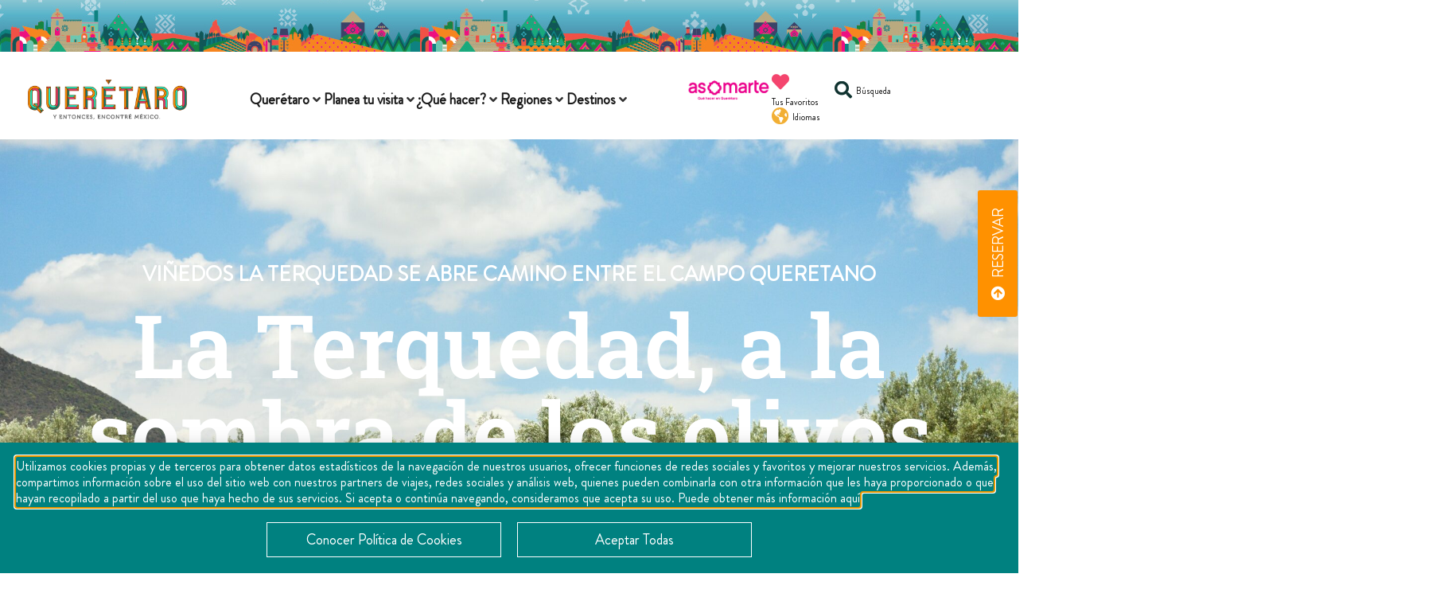

--- FILE ---
content_type: text/html; charset=UTF-8
request_url: https://queretaro.travel/lugares/a-la-sombra-de-los-olivos/
body_size: 59778
content:
<!doctype html>
<html lang="es-ES">
<head>
	<meta charset="UTF-8">
	<meta name="viewport" content="width=device-width, initial-scale=1">
	<link rel="profile" href="https://gmpg.org/xfn/11">
	<meta name='robots' content='index, follow, max-image-preview:large, max-snippet:-1, max-video-preview:-1' />
<link rel="alternate" hreflang="en" href="https://queretaro.travel/lugares/stubbornness-in-the-shade-of-the-olive-trees/?lang=en" />
<link rel="alternate" hreflang="es" href="https://queretaro.travel/lugares/a-la-sombra-de-los-olivos/" />
<link rel="alternate" hreflang="x-default" href="https://queretaro.travel/lugares/a-la-sombra-de-los-olivos/" />

	<!-- This site is optimized with the Yoast SEO plugin v25.6 - https://yoast.com/wordpress/plugins/seo/ -->
	<title>La Terquedad, a la sombra de los olivos - Turismo del Estado de Querétaro</title>
	<link rel="canonical" href="https://queretaro.travel/lugares/a-la-sombra-de-los-olivos/" />
	<meta property="og:locale" content="es_ES" />
	<meta property="og:type" content="article" />
	<meta property="og:title" content="La Terquedad, a la sombra de los olivos - Turismo del Estado de Querétaro" />
	<meta property="og:url" content="https://queretaro.travel/lugares/a-la-sombra-de-los-olivos/" />
	<meta property="og:site_name" content="Turismo del Estado de Querétaro" />
	<meta property="article:modified_time" content="2022-07-27T16:40:22+00:00" />
	<meta property="og:image" content="https://queretaro.travel/wp-content/uploads/2022/07/La-Terquedad-3-scaled.jpg" />
	<meta property="og:image:width" content="2048" />
	<meta property="og:image:height" content="1365" />
	<meta property="og:image:type" content="image/jpeg" />
	<meta name="twitter:card" content="summary_large_image" />
	<script type="application/ld+json" class="yoast-schema-graph">{"@context":"https://schema.org","@graph":[{"@type":"WebPage","@id":"https://queretaro.travel/lugares/a-la-sombra-de-los-olivos/","url":"https://queretaro.travel/lugares/a-la-sombra-de-los-olivos/","name":"La Terquedad, a la sombra de los olivos - Turismo del Estado de Querétaro","isPartOf":{"@id":"https://queretaro.travel/#website"},"primaryImageOfPage":{"@id":"https://queretaro.travel/lugares/a-la-sombra-de-los-olivos/#primaryimage"},"image":{"@id":"https://queretaro.travel/lugares/a-la-sombra-de-los-olivos/#primaryimage"},"thumbnailUrl":"https://queretaro.travel/wp-content/uploads/2022/07/La-Terquedad-3-scaled.jpg","datePublished":"2022-07-08T20:05:57+00:00","dateModified":"2022-07-27T16:40:22+00:00","breadcrumb":{"@id":"https://queretaro.travel/lugares/a-la-sombra-de-los-olivos/#breadcrumb"},"inLanguage":"es","potentialAction":[{"@type":"ReadAction","target":["https://queretaro.travel/lugares/a-la-sombra-de-los-olivos/"]}]},{"@type":"ImageObject","inLanguage":"es","@id":"https://queretaro.travel/lugares/a-la-sombra-de-los-olivos/#primaryimage","url":"https://queretaro.travel/wp-content/uploads/2022/07/La-Terquedad-3-scaled.jpg","contentUrl":"https://queretaro.travel/wp-content/uploads/2022/07/La-Terquedad-3-scaled.jpg","width":2048,"height":1365},{"@type":"BreadcrumbList","@id":"https://queretaro.travel/lugares/a-la-sombra-de-los-olivos/#breadcrumb","itemListElement":[{"@type":"ListItem","position":1,"name":"Home","item":"https://queretaro.travel/"},{"@type":"ListItem","position":2,"name":"Lugares","item":"https://queretaro.travel/lugares/"},{"@type":"ListItem","position":3,"name":"La Terquedad, a la sombra de los olivos"}]},{"@type":"WebSite","@id":"https://queretaro.travel/#website","url":"https://queretaro.travel/","name":"Turismo del Estado de Querétaro","description":"","publisher":{"@id":"https://queretaro.travel/#organization"},"potentialAction":[{"@type":"SearchAction","target":{"@type":"EntryPoint","urlTemplate":"https://queretaro.travel/?s={search_term_string}"},"query-input":{"@type":"PropertyValueSpecification","valueRequired":true,"valueName":"search_term_string"}}],"inLanguage":"es"},{"@type":"Organization","@id":"https://queretaro.travel/#organization","name":"Turismo del Estado de Querétaro","url":"https://queretaro.travel/","logo":{"@type":"ImageObject","inLanguage":"es","@id":"https://queretaro.travel/#/schema/logo/image/","url":"https://queretaro.travel/wp-content/uploads/2021/12/QRO_LogoparaPag.png","contentUrl":"https://queretaro.travel/wp-content/uploads/2021/12/QRO_LogoparaPag.png","width":880,"height":294,"caption":"Turismo del Estado de Querétaro"},"image":{"@id":"https://queretaro.travel/#/schema/logo/image/"}}]}</script>
	<!-- / Yoast SEO plugin. -->



<link rel="alternate" type="application/rss+xml" title="Turismo del Estado de Querétaro &raquo; Feed" href="https://queretaro.travel/feed/" />
<link rel="alternate" type="application/rss+xml" title="Turismo del Estado de Querétaro &raquo; Feed de los comentarios" href="https://queretaro.travel/comments/feed/" />
<link rel="alternate" title="oEmbed (JSON)" type="application/json+oembed" href="https://queretaro.travel/wp-json/oembed/1.0/embed?url=https%3A%2F%2Fqueretaro.travel%2Flugares%2Fa-la-sombra-de-los-olivos%2F" />
<link rel="alternate" title="oEmbed (XML)" type="text/xml+oembed" href="https://queretaro.travel/wp-json/oembed/1.0/embed?url=https%3A%2F%2Fqueretaro.travel%2Flugares%2Fa-la-sombra-de-los-olivos%2F&#038;format=xml" />
<style id='wp-img-auto-sizes-contain-inline-css'>
img:is([sizes=auto i],[sizes^="auto," i]){contain-intrinsic-size:3000px 1500px}
/*# sourceURL=wp-img-auto-sizes-contain-inline-css */
</style>
<link rel='stylesheet' id='hello-elementor-theme-style-css' href='https://queretaro.travel/wp-content/themes/hello-elementor/theme.min.css?ver=3.3.0' media='all' />
<link data-minify="1" rel='stylesheet' id='jet-menu-hello-css' href='https://queretaro.travel/wp-content/cache/min/1/wp-content/plugins/jet-menu/integration/themes/hello-elementor/assets/css/style.css?ver=1769541464' media='all' />
<style id='wp-emoji-styles-inline-css'>

	img.wp-smiley, img.emoji {
		display: inline !important;
		border: none !important;
		box-shadow: none !important;
		height: 1em !important;
		width: 1em !important;
		margin: 0 0.07em !important;
		vertical-align: -0.1em !important;
		background: none !important;
		padding: 0 !important;
	}
/*# sourceURL=wp-emoji-styles-inline-css */
</style>
<link rel='stylesheet' id='wp-block-library-css' href='https://queretaro.travel/wp-includes/css/dist/block-library/style.min.css?ver=6.9' media='all' />
<style id='global-styles-inline-css'>
:root{--wp--preset--aspect-ratio--square: 1;--wp--preset--aspect-ratio--4-3: 4/3;--wp--preset--aspect-ratio--3-4: 3/4;--wp--preset--aspect-ratio--3-2: 3/2;--wp--preset--aspect-ratio--2-3: 2/3;--wp--preset--aspect-ratio--16-9: 16/9;--wp--preset--aspect-ratio--9-16: 9/16;--wp--preset--color--black: #000000;--wp--preset--color--cyan-bluish-gray: #abb8c3;--wp--preset--color--white: #ffffff;--wp--preset--color--pale-pink: #f78da7;--wp--preset--color--vivid-red: #cf2e2e;--wp--preset--color--luminous-vivid-orange: #ff6900;--wp--preset--color--luminous-vivid-amber: #fcb900;--wp--preset--color--light-green-cyan: #7bdcb5;--wp--preset--color--vivid-green-cyan: #00d084;--wp--preset--color--pale-cyan-blue: #8ed1fc;--wp--preset--color--vivid-cyan-blue: #0693e3;--wp--preset--color--vivid-purple: #9b51e0;--wp--preset--gradient--vivid-cyan-blue-to-vivid-purple: linear-gradient(135deg,rgb(6,147,227) 0%,rgb(155,81,224) 100%);--wp--preset--gradient--light-green-cyan-to-vivid-green-cyan: linear-gradient(135deg,rgb(122,220,180) 0%,rgb(0,208,130) 100%);--wp--preset--gradient--luminous-vivid-amber-to-luminous-vivid-orange: linear-gradient(135deg,rgb(252,185,0) 0%,rgb(255,105,0) 100%);--wp--preset--gradient--luminous-vivid-orange-to-vivid-red: linear-gradient(135deg,rgb(255,105,0) 0%,rgb(207,46,46) 100%);--wp--preset--gradient--very-light-gray-to-cyan-bluish-gray: linear-gradient(135deg,rgb(238,238,238) 0%,rgb(169,184,195) 100%);--wp--preset--gradient--cool-to-warm-spectrum: linear-gradient(135deg,rgb(74,234,220) 0%,rgb(151,120,209) 20%,rgb(207,42,186) 40%,rgb(238,44,130) 60%,rgb(251,105,98) 80%,rgb(254,248,76) 100%);--wp--preset--gradient--blush-light-purple: linear-gradient(135deg,rgb(255,206,236) 0%,rgb(152,150,240) 100%);--wp--preset--gradient--blush-bordeaux: linear-gradient(135deg,rgb(254,205,165) 0%,rgb(254,45,45) 50%,rgb(107,0,62) 100%);--wp--preset--gradient--luminous-dusk: linear-gradient(135deg,rgb(255,203,112) 0%,rgb(199,81,192) 50%,rgb(65,88,208) 100%);--wp--preset--gradient--pale-ocean: linear-gradient(135deg,rgb(255,245,203) 0%,rgb(182,227,212) 50%,rgb(51,167,181) 100%);--wp--preset--gradient--electric-grass: linear-gradient(135deg,rgb(202,248,128) 0%,rgb(113,206,126) 100%);--wp--preset--gradient--midnight: linear-gradient(135deg,rgb(2,3,129) 0%,rgb(40,116,252) 100%);--wp--preset--font-size--small: 13px;--wp--preset--font-size--medium: 20px;--wp--preset--font-size--large: 36px;--wp--preset--font-size--x-large: 42px;--wp--preset--spacing--20: 0.44rem;--wp--preset--spacing--30: 0.67rem;--wp--preset--spacing--40: 1rem;--wp--preset--spacing--50: 1.5rem;--wp--preset--spacing--60: 2.25rem;--wp--preset--spacing--70: 3.38rem;--wp--preset--spacing--80: 5.06rem;--wp--preset--shadow--natural: 6px 6px 9px rgba(0, 0, 0, 0.2);--wp--preset--shadow--deep: 12px 12px 50px rgba(0, 0, 0, 0.4);--wp--preset--shadow--sharp: 6px 6px 0px rgba(0, 0, 0, 0.2);--wp--preset--shadow--outlined: 6px 6px 0px -3px rgb(255, 255, 255), 6px 6px rgb(0, 0, 0);--wp--preset--shadow--crisp: 6px 6px 0px rgb(0, 0, 0);}:root { --wp--style--global--content-size: 800px;--wp--style--global--wide-size: 1200px; }:where(body) { margin: 0; }.wp-site-blocks > .alignleft { float: left; margin-right: 2em; }.wp-site-blocks > .alignright { float: right; margin-left: 2em; }.wp-site-blocks > .aligncenter { justify-content: center; margin-left: auto; margin-right: auto; }:where(.wp-site-blocks) > * { margin-block-start: 24px; margin-block-end: 0; }:where(.wp-site-blocks) > :first-child { margin-block-start: 0; }:where(.wp-site-blocks) > :last-child { margin-block-end: 0; }:root { --wp--style--block-gap: 24px; }:root :where(.is-layout-flow) > :first-child{margin-block-start: 0;}:root :where(.is-layout-flow) > :last-child{margin-block-end: 0;}:root :where(.is-layout-flow) > *{margin-block-start: 24px;margin-block-end: 0;}:root :where(.is-layout-constrained) > :first-child{margin-block-start: 0;}:root :where(.is-layout-constrained) > :last-child{margin-block-end: 0;}:root :where(.is-layout-constrained) > *{margin-block-start: 24px;margin-block-end: 0;}:root :where(.is-layout-flex){gap: 24px;}:root :where(.is-layout-grid){gap: 24px;}.is-layout-flow > .alignleft{float: left;margin-inline-start: 0;margin-inline-end: 2em;}.is-layout-flow > .alignright{float: right;margin-inline-start: 2em;margin-inline-end: 0;}.is-layout-flow > .aligncenter{margin-left: auto !important;margin-right: auto !important;}.is-layout-constrained > .alignleft{float: left;margin-inline-start: 0;margin-inline-end: 2em;}.is-layout-constrained > .alignright{float: right;margin-inline-start: 2em;margin-inline-end: 0;}.is-layout-constrained > .aligncenter{margin-left: auto !important;margin-right: auto !important;}.is-layout-constrained > :where(:not(.alignleft):not(.alignright):not(.alignfull)){max-width: var(--wp--style--global--content-size);margin-left: auto !important;margin-right: auto !important;}.is-layout-constrained > .alignwide{max-width: var(--wp--style--global--wide-size);}body .is-layout-flex{display: flex;}.is-layout-flex{flex-wrap: wrap;align-items: center;}.is-layout-flex > :is(*, div){margin: 0;}body .is-layout-grid{display: grid;}.is-layout-grid > :is(*, div){margin: 0;}body{padding-top: 0px;padding-right: 0px;padding-bottom: 0px;padding-left: 0px;}a:where(:not(.wp-element-button)){text-decoration: underline;}:root :where(.wp-element-button, .wp-block-button__link){background-color: #32373c;border-width: 0;color: #fff;font-family: inherit;font-size: inherit;font-style: inherit;font-weight: inherit;letter-spacing: inherit;line-height: inherit;padding-top: calc(0.667em + 2px);padding-right: calc(1.333em + 2px);padding-bottom: calc(0.667em + 2px);padding-left: calc(1.333em + 2px);text-decoration: none;text-transform: inherit;}.has-black-color{color: var(--wp--preset--color--black) !important;}.has-cyan-bluish-gray-color{color: var(--wp--preset--color--cyan-bluish-gray) !important;}.has-white-color{color: var(--wp--preset--color--white) !important;}.has-pale-pink-color{color: var(--wp--preset--color--pale-pink) !important;}.has-vivid-red-color{color: var(--wp--preset--color--vivid-red) !important;}.has-luminous-vivid-orange-color{color: var(--wp--preset--color--luminous-vivid-orange) !important;}.has-luminous-vivid-amber-color{color: var(--wp--preset--color--luminous-vivid-amber) !important;}.has-light-green-cyan-color{color: var(--wp--preset--color--light-green-cyan) !important;}.has-vivid-green-cyan-color{color: var(--wp--preset--color--vivid-green-cyan) !important;}.has-pale-cyan-blue-color{color: var(--wp--preset--color--pale-cyan-blue) !important;}.has-vivid-cyan-blue-color{color: var(--wp--preset--color--vivid-cyan-blue) !important;}.has-vivid-purple-color{color: var(--wp--preset--color--vivid-purple) !important;}.has-black-background-color{background-color: var(--wp--preset--color--black) !important;}.has-cyan-bluish-gray-background-color{background-color: var(--wp--preset--color--cyan-bluish-gray) !important;}.has-white-background-color{background-color: var(--wp--preset--color--white) !important;}.has-pale-pink-background-color{background-color: var(--wp--preset--color--pale-pink) !important;}.has-vivid-red-background-color{background-color: var(--wp--preset--color--vivid-red) !important;}.has-luminous-vivid-orange-background-color{background-color: var(--wp--preset--color--luminous-vivid-orange) !important;}.has-luminous-vivid-amber-background-color{background-color: var(--wp--preset--color--luminous-vivid-amber) !important;}.has-light-green-cyan-background-color{background-color: var(--wp--preset--color--light-green-cyan) !important;}.has-vivid-green-cyan-background-color{background-color: var(--wp--preset--color--vivid-green-cyan) !important;}.has-pale-cyan-blue-background-color{background-color: var(--wp--preset--color--pale-cyan-blue) !important;}.has-vivid-cyan-blue-background-color{background-color: var(--wp--preset--color--vivid-cyan-blue) !important;}.has-vivid-purple-background-color{background-color: var(--wp--preset--color--vivid-purple) !important;}.has-black-border-color{border-color: var(--wp--preset--color--black) !important;}.has-cyan-bluish-gray-border-color{border-color: var(--wp--preset--color--cyan-bluish-gray) !important;}.has-white-border-color{border-color: var(--wp--preset--color--white) !important;}.has-pale-pink-border-color{border-color: var(--wp--preset--color--pale-pink) !important;}.has-vivid-red-border-color{border-color: var(--wp--preset--color--vivid-red) !important;}.has-luminous-vivid-orange-border-color{border-color: var(--wp--preset--color--luminous-vivid-orange) !important;}.has-luminous-vivid-amber-border-color{border-color: var(--wp--preset--color--luminous-vivid-amber) !important;}.has-light-green-cyan-border-color{border-color: var(--wp--preset--color--light-green-cyan) !important;}.has-vivid-green-cyan-border-color{border-color: var(--wp--preset--color--vivid-green-cyan) !important;}.has-pale-cyan-blue-border-color{border-color: var(--wp--preset--color--pale-cyan-blue) !important;}.has-vivid-cyan-blue-border-color{border-color: var(--wp--preset--color--vivid-cyan-blue) !important;}.has-vivid-purple-border-color{border-color: var(--wp--preset--color--vivid-purple) !important;}.has-vivid-cyan-blue-to-vivid-purple-gradient-background{background: var(--wp--preset--gradient--vivid-cyan-blue-to-vivid-purple) !important;}.has-light-green-cyan-to-vivid-green-cyan-gradient-background{background: var(--wp--preset--gradient--light-green-cyan-to-vivid-green-cyan) !important;}.has-luminous-vivid-amber-to-luminous-vivid-orange-gradient-background{background: var(--wp--preset--gradient--luminous-vivid-amber-to-luminous-vivid-orange) !important;}.has-luminous-vivid-orange-to-vivid-red-gradient-background{background: var(--wp--preset--gradient--luminous-vivid-orange-to-vivid-red) !important;}.has-very-light-gray-to-cyan-bluish-gray-gradient-background{background: var(--wp--preset--gradient--very-light-gray-to-cyan-bluish-gray) !important;}.has-cool-to-warm-spectrum-gradient-background{background: var(--wp--preset--gradient--cool-to-warm-spectrum) !important;}.has-blush-light-purple-gradient-background{background: var(--wp--preset--gradient--blush-light-purple) !important;}.has-blush-bordeaux-gradient-background{background: var(--wp--preset--gradient--blush-bordeaux) !important;}.has-luminous-dusk-gradient-background{background: var(--wp--preset--gradient--luminous-dusk) !important;}.has-pale-ocean-gradient-background{background: var(--wp--preset--gradient--pale-ocean) !important;}.has-electric-grass-gradient-background{background: var(--wp--preset--gradient--electric-grass) !important;}.has-midnight-gradient-background{background: var(--wp--preset--gradient--midnight) !important;}.has-small-font-size{font-size: var(--wp--preset--font-size--small) !important;}.has-medium-font-size{font-size: var(--wp--preset--font-size--medium) !important;}.has-large-font-size{font-size: var(--wp--preset--font-size--large) !important;}.has-x-large-font-size{font-size: var(--wp--preset--font-size--x-large) !important;}
/*# sourceURL=global-styles-inline-css */
</style>

<link data-minify="1" rel='stylesheet' id='jet-engine-frontend-css' href='https://queretaro.travel/wp-content/cache/min/1/wp-content/plugins/jet-engine/assets/css/frontend.css?ver=1769541464' media='all' />
<link rel='stylesheet' id='wpml-legacy-vertical-list-0-css' href='https://queretaro.travel/wp-content/plugins/sitepress-multilingual-cms/templates/language-switchers/legacy-list-vertical/style.min.css?ver=1' media='all' />
<link rel='stylesheet' id='wpml-menu-item-0-css' href='https://queretaro.travel/wp-content/plugins/sitepress-multilingual-cms/templates/language-switchers/menu-item/style.min.css?ver=1' media='all' />
<link rel='stylesheet' id='hello-elementor-css' href='https://queretaro.travel/wp-content/themes/hello-elementor/style.min.css?ver=3.3.0' media='all' />
<link rel='stylesheet' id='hello-elementor-header-footer-css' href='https://queretaro.travel/wp-content/themes/hello-elementor/header-footer.min.css?ver=3.3.0' media='all' />
<link rel='stylesheet' id='elementor-frontend-css' href='https://queretaro.travel/wp-content/uploads/elementor/css/custom-frontend.min.css?ver=1769541451' media='all' />
<style id='elementor-frontend-inline-css'>
.elementor-1475 .elementor-element.elementor-element-73007717:not(.elementor-motion-effects-element-type-background), .elementor-1475 .elementor-element.elementor-element-73007717 > .elementor-motion-effects-container > .elementor-motion-effects-layer{background-image:url("https://queretaro.travel/wp-content/uploads/2022/07/La-Terquedad-3-scaled.jpg");}.elementor-1475 .elementor-element.elementor-element-4567b6cd:not(.elementor-motion-effects-element-type-background), .elementor-1475 .elementor-element.elementor-element-4567b6cd > .elementor-motion-effects-container > .elementor-motion-effects-layer{background-image:url("https://queretaro.travel/wp-content/uploads/2022/07/DSC_0269-1-scaled.jpg");}.elementor-1475 .elementor-element.elementor-element-1c030bf7:not(.elementor-motion-effects-element-type-background), .elementor-1475 .elementor-element.elementor-element-1c030bf7 > .elementor-motion-effects-container > .elementor-motion-effects-layer{background-image:url("https://queretaro.travel/wp-content/uploads/2022/07/DSC_0269-1-scaled.jpg");}.elementor-1475 .elementor-element.elementor-element-63886872:not(.elementor-motion-effects-element-type-background), .elementor-1475 .elementor-element.elementor-element-63886872 > .elementor-motion-effects-container > .elementor-motion-effects-layer{background-image:url("https://queretaro.travel/wp-content/uploads/2022/07/DSC_0269-1-scaled.jpg");}.elementor-1475 .elementor-element.elementor-element-439f8c59:not(.elementor-motion-effects-element-type-background), .elementor-1475 .elementor-element.elementor-element-439f8c59 > .elementor-motion-effects-container > .elementor-motion-effects-layer{background-image:url("https://queretaro.travel/wp-content/uploads/2022/07/La-Terquedad-3-scaled.jpg");}.elementor-1475 .elementor-element.elementor-element-5f7b82cd:not(.elementor-motion-effects-element-type-background), .elementor-1475 .elementor-element.elementor-element-5f7b82cd > .elementor-motion-effects-container > .elementor-motion-effects-layer{background-image:url("https://queretaro.travel/wp-content/uploads/2022/07/La-Terquedad-9-scaled.jpg");}.elementor-1475 .elementor-element.elementor-element-2718caf6:not(.elementor-motion-effects-element-type-background), .elementor-1475 .elementor-element.elementor-element-2718caf6 > .elementor-motion-effects-container > .elementor-motion-effects-layer{background-image:url("https://queretaro.travel/wp-content/uploads/2022/07/La-Terquedad-3-scaled.jpg");}.elementor-1475 .elementor-element.elementor-element-80defca:not(.elementor-motion-effects-element-type-background), .elementor-1475 .elementor-element.elementor-element-80defca > .elementor-motion-effects-container > .elementor-motion-effects-layer{background-image:url("https://queretaro.travel/wp-content/uploads/2022/07/La-Terquedad-8-scaled.jpg");}.elementor-1475 .elementor-element.elementor-element-99f45dd:not(.elementor-motion-effects-element-type-background), .elementor-1475 .elementor-element.elementor-element-99f45dd > .elementor-motion-effects-container > .elementor-motion-effects-layer{background-image:url("https://queretaro.travel/wp-content/uploads/2022/07/La-Terquedad-3-scaled.jpg");}.elementor-1475 .elementor-element.elementor-element-9694329:not(.elementor-motion-effects-element-type-background), .elementor-1475 .elementor-element.elementor-element-9694329 > .elementor-motion-effects-container > .elementor-motion-effects-layer{background-image:url("https://queretaro.travel/wp-content/uploads/2022/07/La-Terquedad-17-scaled.jpg");}
/*# sourceURL=elementor-frontend-inline-css */
</style>
<link rel='stylesheet' id='elementor-post-12-css' href='https://queretaro.travel/wp-content/uploads/elementor/css/post-12.css?ver=1769541451' media='all' />
<link data-minify="1" rel='stylesheet' id='jet-menu-public-styles-css' href='https://queretaro.travel/wp-content/cache/min/1/wp-content/plugins/jet-menu/assets/public/css/public.css?ver=1769541464' media='all' />
<link data-minify="1" rel='stylesheet' id='dflip-style-css' href='https://queretaro.travel/wp-content/cache/min/1/wp-content/plugins/3d-flipbook-dflip-lite/assets/css/dflip.min.css?ver=1769541464' media='all' />
<link rel='stylesheet' id='widget-image-css' href='https://queretaro.travel/wp-content/plugins/elementor/assets/css/widget-image.min.css?ver=3.31.1' media='all' />
<link rel='stylesheet' id='widget-icon-box-css' href='https://queretaro.travel/wp-content/uploads/elementor/css/custom-widget-icon-box.min.css?ver=1769541451' media='all' />
<link data-minify="1" rel='stylesheet' id='jet-elements-css' href='https://queretaro.travel/wp-content/cache/min/1/wp-content/plugins/jet-elements/assets/css/jet-elements.css?ver=1769541464' media='all' />
<link data-minify="1" rel='stylesheet' id='jet-dropbar-css' href='https://queretaro.travel/wp-content/cache/min/1/wp-content/plugins/jet-elements/assets/css/addons/jet-dropbar.css?ver=1769541464' media='all' />
<link rel='stylesheet' id='widget-spacer-css' href='https://queretaro.travel/wp-content/plugins/elementor/assets/css/widget-spacer.min.css?ver=3.31.1' media='all' />
<link rel='stylesheet' id='widget-heading-css' href='https://queretaro.travel/wp-content/plugins/elementor/assets/css/widget-heading.min.css?ver=3.31.1' media='all' />
<link rel='stylesheet' id='widget-icon-list-css' href='https://queretaro.travel/wp-content/uploads/elementor/css/custom-widget-icon-list.min.css?ver=1769541451' media='all' />
<link rel='stylesheet' id='widget-nav-menu-css' href='https://queretaro.travel/wp-content/uploads/elementor/css/custom-pro-widget-nav-menu.min.css?ver=1769541451' media='all' />
<link rel='stylesheet' id='widget-social-icons-css' href='https://queretaro.travel/wp-content/plugins/elementor/assets/css/widget-social-icons.min.css?ver=3.31.1' media='all' />
<link rel='stylesheet' id='e-apple-webkit-css' href='https://queretaro.travel/wp-content/uploads/elementor/css/custom-apple-webkit.min.css?ver=1769541451' media='all' />
<link data-minify="1" rel='stylesheet' id='swiper-css' href='https://queretaro.travel/wp-content/cache/min/1/wp-content/plugins/elementor/assets/lib/swiper/v8/css/swiper.min.css?ver=1769541464' media='all' />
<link rel='stylesheet' id='e-swiper-css' href='https://queretaro.travel/wp-content/plugins/elementor/assets/css/conditionals/e-swiper.min.css?ver=3.31.1' media='all' />
<link rel='stylesheet' id='e-animation-hang-css' href='https://queretaro.travel/wp-content/plugins/elementor/assets/lib/animations/styles/e-animation-hang.min.css?ver=3.31.1' media='all' />
<link rel='stylesheet' id='widget-divider-css' href='https://queretaro.travel/wp-content/plugins/elementor/assets/css/widget-divider.min.css?ver=3.31.1' media='all' />
<link rel='stylesheet' id='e-animation-fadeIn-css' href='https://queretaro.travel/wp-content/plugins/elementor/assets/lib/animations/styles/fadeIn.min.css?ver=3.31.1' media='all' />
<link rel='stylesheet' id='e-motion-fx-css' href='https://queretaro.travel/wp-content/plugins/elementor-pro/assets/css/modules/motion-fx.min.css?ver=3.28.2' media='all' />
<link rel='stylesheet' id='jet-slider-pro-css-css' href='https://queretaro.travel/wp-content/plugins/jet-elements/assets/css/lib/slider-pro/slider-pro.min.css?ver=1.3.0' media='all' />
<link data-minify="1" rel='stylesheet' id='jet-slider-css' href='https://queretaro.travel/wp-content/cache/min/1/wp-content/plugins/jet-elements/assets/css/addons/jet-slider.css?ver=1769541683' media='all' />
<link data-minify="1" rel='stylesheet' id='jet-slider-skin-css' href='https://queretaro.travel/wp-content/cache/min/1/wp-content/plugins/jet-elements/assets/css/skin/jet-slider.css?ver=1769541683' media='all' />
<link data-minify="1" rel='stylesheet' id='jet-video-css' href='https://queretaro.travel/wp-content/cache/min/1/wp-content/plugins/jet-elements/assets/css/addons/jet-video.css?ver=1769541683' media='all' />
<link rel='stylesheet' id='e-animation-fadeInLeft-css' href='https://queretaro.travel/wp-content/plugins/elementor/assets/lib/animations/styles/fadeInLeft.min.css?ver=3.31.1' media='all' />
<link rel='stylesheet' id='widget-share-buttons-css' href='https://queretaro.travel/wp-content/plugins/elementor-pro/assets/css/widget-share-buttons.min.css?ver=3.28.2' media='all' />
<link rel='stylesheet' id='elementor-icons-shared-0-css' href='https://queretaro.travel/wp-content/plugins/elementor/assets/lib/font-awesome/css/fontawesome.min.css?ver=5.15.3' media='all' />
<link data-minify="1" rel='stylesheet' id='elementor-icons-fa-solid-css' href='https://queretaro.travel/wp-content/cache/min/1/wp-content/plugins/elementor/assets/lib/font-awesome/css/solid.min.css?ver=1769541464' media='all' />
<link data-minify="1" rel='stylesheet' id='elementor-icons-fa-brands-css' href='https://queretaro.travel/wp-content/cache/min/1/wp-content/plugins/elementor/assets/lib/font-awesome/css/brands.min.css?ver=1769541464' media='all' />
<link rel='stylesheet' id='widget-image-carousel-css' href='https://queretaro.travel/wp-content/plugins/elementor/assets/css/widget-image-carousel.min.css?ver=3.31.1' media='all' />
<link rel='stylesheet' id='e-popup-css' href='https://queretaro.travel/wp-content/plugins/elementor-pro/assets/css/conditionals/popup.min.css?ver=3.28.2' media='all' />
<link rel='stylesheet' id='widget-login-css' href='https://queretaro.travel/wp-content/plugins/elementor-pro/assets/css/widget-login.min.css?ver=3.28.2' media='all' />
<link rel='stylesheet' id='widget-form-css' href='https://queretaro.travel/wp-content/plugins/elementor-pro/assets/css/widget-form.min.css?ver=3.28.2' media='all' />
<link rel='stylesheet' id='e-animation-zoomIn-css' href='https://queretaro.travel/wp-content/plugins/elementor/assets/lib/animations/styles/zoomIn.min.css?ver=3.31.1' media='all' />
<link data-minify="1" rel='stylesheet' id='elementor-icons-css' href='https://queretaro.travel/wp-content/cache/min/1/wp-content/plugins/elementor/assets/lib/eicons/css/elementor-icons.min.css?ver=1769541464' media='all' />
<link data-minify="1" rel='stylesheet' id='jet-tabs-frontend-css' href='https://queretaro.travel/wp-content/cache/min/1/wp-content/plugins/jet-tabs/assets/css/jet-tabs-frontend.css?ver=1769541464' media='all' />
<link rel='stylesheet' id='elementor-post-18900-css' href='https://queretaro.travel/wp-content/uploads/elementor/css/post-18900.css?ver=1769541452' media='all' />
<link rel='stylesheet' id='elementor-post-639-css' href='https://queretaro.travel/wp-content/uploads/elementor/css/post-639.css?ver=1769541452' media='all' />
<link rel='stylesheet' id='elementor-post-1475-css' href='https://queretaro.travel/wp-content/uploads/elementor/css/post-1475.css?ver=1769541683' media='all' />
<link rel='stylesheet' id='elementor-post-1183-css' href='https://queretaro.travel/wp-content/uploads/elementor/css/post-1183.css?ver=1769541519' media='all' />
<link rel='stylesheet' id='elementor-post-81-css' href='https://queretaro.travel/wp-content/uploads/elementor/css/post-81.css?ver=1769541459' media='all' />
<link rel='stylesheet' id='elementor-post-1262-css' href='https://queretaro.travel/wp-content/uploads/elementor/css/post-1262.css?ver=1769541519' media='all' />
<link rel='stylesheet' id='elementor-post-1269-css' href='https://queretaro.travel/wp-content/uploads/elementor/css/post-1269.css?ver=1769541519' media='all' />
<link rel='stylesheet' id='elementor-post-1279-css' href='https://queretaro.travel/wp-content/uploads/elementor/css/post-1279.css?ver=1769541519' media='all' />
<link rel='stylesheet' id='elementor-post-60-css' href='https://queretaro.travel/wp-content/uploads/elementor/css/post-60.css?ver=1769541459' media='all' />
<link rel='stylesheet' id='elementor-post-17955-css' href='https://queretaro.travel/wp-content/uploads/elementor/css/post-17955.css?ver=1769541453' media='all' />
<link rel='stylesheet' id='elementor-post-17930-css' href='https://queretaro.travel/wp-content/uploads/elementor/css/post-17930.css?ver=1769541453' media='all' />
<link rel='stylesheet' id='elementor-post-17926-css' href='https://queretaro.travel/wp-content/uploads/elementor/css/post-17926.css?ver=1769541453' media='all' />
<link rel='stylesheet' id='elementor-post-17898-css' href='https://queretaro.travel/wp-content/uploads/elementor/css/post-17898.css?ver=1769541453' media='all' />
<link rel='stylesheet' id='elementor-post-10439-css' href='https://queretaro.travel/wp-content/uploads/elementor/css/post-10439.css?ver=1769541453' media='all' />
<link rel='stylesheet' id='elementor-post-7635-css' href='https://queretaro.travel/wp-content/uploads/elementor/css/post-7635.css?ver=1769541453' media='all' />
<link rel='stylesheet' id='jquery-chosen-css' href='https://queretaro.travel/wp-content/plugins/jet-search/assets/lib/chosen/chosen.min.css?ver=1.8.7' media='all' />
<link data-minify="1" rel='stylesheet' id='jet-search-css' href='https://queretaro.travel/wp-content/cache/min/1/wp-content/plugins/jet-search/assets/css/jet-search.css?ver=1769541464' media='all' />
<style id='rocket-lazyload-inline-css'>
.rll-youtube-player{position:relative;padding-bottom:56.23%;height:0;overflow:hidden;max-width:100%;}.rll-youtube-player:focus-within{outline: 2px solid currentColor;outline-offset: 5px;}.rll-youtube-player iframe{position:absolute;top:0;left:0;width:100%;height:100%;z-index:100;background:0 0}.rll-youtube-player img{bottom:0;display:block;left:0;margin:auto;max-width:100%;width:100%;position:absolute;right:0;top:0;border:none;height:auto;-webkit-transition:.4s all;-moz-transition:.4s all;transition:.4s all}.rll-youtube-player img:hover{-webkit-filter:brightness(75%)}.rll-youtube-player .play{height:100%;width:100%;left:0;top:0;position:absolute;background:url(https://queretaro.travel/wp-content/plugins/wp-rocket/assets/img/youtube.png) no-repeat center;background-color: transparent !important;cursor:pointer;border:none;}.wp-embed-responsive .wp-has-aspect-ratio .rll-youtube-player{position:absolute;padding-bottom:0;width:100%;height:100%;top:0;bottom:0;left:0;right:0}
/*# sourceURL=rocket-lazyload-inline-css */
</style>
<link data-minify="1" rel='stylesheet' id='elementor-gf-local-robotoslab-css' href='https://queretaro.travel/wp-content/cache/min/1/wp-content/uploads/elementor/google-fonts/css/robotoslab.css?ver=1769541464' media='all' />
<link data-minify="1" rel='stylesheet' id='elementor-gf-local-arvo-css' href='https://queretaro.travel/wp-content/cache/min/1/wp-content/uploads/elementor/google-fonts/css/arvo.css?ver=1769541464' media='all' />
<link data-minify="1" rel='stylesheet' id='elementor-gf-local-roboto-css' href='https://queretaro.travel/wp-content/cache/min/1/wp-content/uploads/elementor/google-fonts/css/roboto.css?ver=1769541464' media='all' />
<link data-minify="1" rel='stylesheet' id='elementor-icons-fa-regular-css' href='https://queretaro.travel/wp-content/cache/min/1/wp-content/plugins/elementor/assets/lib/font-awesome/css/regular.min.css?ver=1769541464' media='all' />
<script id="wpml-cookie-js-extra">
var wpml_cookies = {"wp-wpml_current_language":{"value":"es","expires":1,"path":"/"}};
var wpml_cookies = {"wp-wpml_current_language":{"value":"es","expires":1,"path":"/"}};
//# sourceURL=wpml-cookie-js-extra
</script>
<script data-minify="1" src="https://queretaro.travel/wp-content/cache/min/1/wp-content/plugins/sitepress-multilingual-cms/res/js/cookies/language-cookie.js?ver=1768504477" id="wpml-cookie-js" defer data-wp-strategy="defer"></script>
<script src="https://queretaro.travel/wp-includes/js/jquery/jquery.min.js?ver=3.7.1" id="jquery-core-js"></script>
<script src="https://queretaro.travel/wp-includes/js/jquery/jquery-migrate.min.js?ver=3.4.1" id="jquery-migrate-js"></script>
<link rel="https://api.w.org/" href="https://queretaro.travel/wp-json/" /><link rel="alternate" title="JSON" type="application/json" href="https://queretaro.travel/wp-json/wp/v2/lugares/13468" /><link rel="EditURI" type="application/rsd+xml" title="RSD" href="https://queretaro.travel/xmlrpc.php?rsd" />
<meta name="generator" content="WordPress 6.9" />
<link rel='shortlink' href='https://queretaro.travel/?p=13468' />
<meta name="generator" content="WPML ver:4.8.3 stt:1,2;" />
<meta name="generator" content="Elementor 3.31.1; features: additional_custom_breakpoints, e_element_cache; settings: css_print_method-external, google_font-enabled, font_display-auto">
<!-- Global site tag (gtag.js) - Google Analytics -->
	<script async src="https://www.googletagmanager.com/gtag/js?id=G-SVLZF490L9"></script>
	<script>
		window.dataLayer = window.dataLayer || [];
		function gtag(){dataLayer.push(arguments);}
		gtag('js', new Date());

		gtag('config', 'G-SVLZF490L9');
	</script>	
	
	<!-- Google Tag Manager --
	<script>(function(w,d,s,l,i){w[l]=w[l]||[];w[l].push({'gtm.start':
	new Date().getTime(),event:'gtm.js'});var f=d.getElementsByTagName(s)[0],
	j=d.createElement(s),dl=l!='dataLayer'?'&l='+l:'';j.async=true;j.src=
	'https://www.googletagmanager.com/gtm.js?id='+i+dl;f.parentNode.insertBefore(j,f);
	})(window,document,'script','dataLayer','GTM-WMJ255S');</script>
	<!-- End Google Tag Manager -->

<!-- Google Tag Manager -->
<script>(function(w,d,s,l,i){w[l]=w[l]||[];w[l].push({'gtm.start':
new Date().getTime(),event:'gtm.js'});var f=d.getElementsByTagName(s)[0],
j=d.createElement(s),dl=l!='dataLayer'?'&l='+l:'';j.async=true;j.src=
'https://www.googletagmanager.com/gtm.js?id='+i+dl;f.parentNode.insertBefore(j,f);
})(window,document,'script','dataLayer','GTM-M3W23R6P');</script>
<!-- End Google Tag Manager -->

	
			<style>
				.e-con.e-parent:nth-of-type(n+4):not(.e-lazyloaded):not(.e-no-lazyload),
				.e-con.e-parent:nth-of-type(n+4):not(.e-lazyloaded):not(.e-no-lazyload) * {
					background-image: none !important;
				}
				@media screen and (max-height: 1024px) {
					.e-con.e-parent:nth-of-type(n+3):not(.e-lazyloaded):not(.e-no-lazyload),
					.e-con.e-parent:nth-of-type(n+3):not(.e-lazyloaded):not(.e-no-lazyload) * {
						background-image: none !important;
					}
				}
				@media screen and (max-height: 640px) {
					.e-con.e-parent:nth-of-type(n+2):not(.e-lazyloaded):not(.e-no-lazyload),
					.e-con.e-parent:nth-of-type(n+2):not(.e-lazyloaded):not(.e-no-lazyload) * {
						background-image: none !important;
					}
				}
			</style>
			<meta name="redi-version" content="1.2.7" /><link rel="icon" href="https://queretaro.travel/wp-content/uploads/2022/01/favico.png" sizes="32x32" />
<link rel="icon" href="https://queretaro.travel/wp-content/uploads/2022/01/favico.png" sizes="192x192" />
<link rel="apple-touch-icon" href="https://queretaro.travel/wp-content/uploads/2022/01/favico.png" />
<meta name="msapplication-TileImage" content="https://queretaro.travel/wp-content/uploads/2022/01/favico.png" />
		<style id="wp-custom-css">
			html{
	overflow-y: scroll;
	overflow-x:hidden;
}

.ositios .jet-dropbar__content {
    max-width: 200px;
}
.otgs-development-site-front-end{
	display:none;
}
.elementor-login-remember-me, .elementor-lost-password, .elementor-remember-me{
	font-size:15px !important;
}
@media (max-width: 767px) {
	.w100, .f100{
		width:100% !important;
	}
	.fcenter .elementor-element-1973f00{
		text-align:center !important;
		width:100% !important;
	}
	.elementor-9332 .elementor-element.elementor-element-08a5955>.elementor-element-populated, .elementor-9332 .elementor-element.elementor-element-fb6e302>.elementor-element-populated {

    margin: 0;
}
	.elementor-9332 .elementor-element.elementor-element-97dc741>.elementor-element-populated {
		 margin: 20px 0;
	}
	.elementor-9332 .elementor-element.elementor-element-3f033809, .elementor-9332 .elementor-element.elementor-element-e6af8e4,.elementor-9332 .elementor-element.elementor-element-22ab9983, .elementor-9332 .elementor-element.elementor-element-2e2f51d3 {
    width: 100%;
}
	.elementor-9332 .elementor-element.elementor-element-7b05dd86 .elementor-heading-title {   
    font-size: 60px;
    line-height: 70px;
}
	.elementor-9332 .elementor-element.elementor-element-c633892 .elementor-button {
    font-size: 12px;
	
	
}
#elementor-popup-modal-6524 .dialog-close-button {
    display: flex;
    background-color: #FFF;
    padding: 5px;
    border-radius: 50%;
}
		</style>
		<noscript><style id="rocket-lazyload-nojs-css">.rll-youtube-player, [data-lazy-src]{display:none !important;}</style></noscript><link rel='stylesheet' id='elementor-post-18974-css' href='https://queretaro.travel/wp-content/uploads/elementor/css/post-18974.css?ver=1769541453' media='all' />
<link rel='stylesheet' id='elementor-post-21066-css' href='https://queretaro.travel/wp-content/uploads/elementor/css/post-21066.css?ver=1769541454' media='all' />
<link rel='stylesheet' id='elementor-post-4890-css' href='https://queretaro.travel/wp-content/uploads/elementor/css/post-4890.css?ver=1769541454' media='all' />
<link rel='stylesheet' id='widget-search-form-css' href='https://queretaro.travel/wp-content/plugins/elementor-pro/assets/css/widget-search-form.min.css?ver=3.28.2' media='all' />
<link data-minify="1" rel='stylesheet' id='jet-weather-css' href='https://queretaro.travel/wp-content/cache/min/1/wp-content/plugins/jet-elements/assets/css/addons/jet-weather.css?ver=1769541464' media='all' />
<link rel='stylesheet' id='elementor-post-3076-css' href='https://queretaro.travel/wp-content/uploads/elementor/css/post-3076.css?ver=1769541454' media='all' />
<link rel='stylesheet' id='elementor-post-4454-css' href='https://queretaro.travel/wp-content/uploads/elementor/css/post-4454.css?ver=1769541454' media='all' />
<link rel='stylesheet' id='elementor-post-7725-css' href='https://queretaro.travel/wp-content/uploads/elementor/css/post-7725.css?ver=1769541454' media='all' />
<link rel='stylesheet' id='elementor-post-6728-css' href='https://queretaro.travel/wp-content/uploads/elementor/css/post-6728.css?ver=1769541683' media='all' />
<link rel='stylesheet' id='e-animation-slideInRight-css' href='https://queretaro.travel/wp-content/plugins/elementor/assets/lib/animations/styles/slideInRight.min.css?ver=3.31.1' media='all' />
<link rel='stylesheet' id='elementor-post-7645-css' href='https://queretaro.travel/wp-content/uploads/elementor/css/post-7645.css?ver=1769541455' media='all' />
<meta name="generator" content="WP Rocket 3.19.3" data-wpr-features="wpr_minify_js wpr_lazyload_images wpr_lazyload_iframes wpr_image_dimensions wpr_minify_css wpr_preload_links wpr_desktop" /></head>
<body class="wp-singular lugares-template-default single single-lugares postid-13468 wp-custom-logo wp-embed-responsive wp-theme-hello-elementor theme-default jet-mega-menu-location elementor-default elementor-kit-12 elementor-page-1475">


<a class="skip-link screen-reader-text" href="#content">Ir al contenido</a>

		<div data-rocket-location-hash="fdb2ea4a83a9fa3e909b56138d287fdd" data-elementor-type="header" data-elementor-id="18900" class="elementor elementor-18900 elementor-location-header" data-elementor-post-type="elementor_library">
					<section class="elementor-section elementor-top-section elementor-element elementor-element-586dc9f elementor-section-content-middle elementor-section-full_width elementor-section-stretched elementor-section-height-min-height elementor-hidden-widescreen elementor-hidden-desktop elementor-hidden-laptop elementor-hidden-tablet_extra elementor-hidden-tablet elementor-hidden-mobile_extra elementor-hidden-mobile elementor-section-height-default elementor-section-items-middle" data-id="586dc9f" data-element_type="section" data-settings="{&quot;background_background&quot;:&quot;classic&quot;,&quot;jet_parallax_layout_list&quot;:[{&quot;jet_parallax_layout_image&quot;:{&quot;url&quot;:&quot;&quot;,&quot;id&quot;:&quot;&quot;,&quot;size&quot;:&quot;&quot;},&quot;_id&quot;:&quot;7ce8819&quot;,&quot;jet_parallax_layout_image_widescreen&quot;:{&quot;url&quot;:&quot;&quot;,&quot;id&quot;:&quot;&quot;,&quot;size&quot;:&quot;&quot;},&quot;jet_parallax_layout_image_laptop&quot;:{&quot;url&quot;:&quot;&quot;,&quot;id&quot;:&quot;&quot;,&quot;size&quot;:&quot;&quot;},&quot;jet_parallax_layout_image_tablet_extra&quot;:{&quot;url&quot;:&quot;&quot;,&quot;id&quot;:&quot;&quot;,&quot;size&quot;:&quot;&quot;},&quot;jet_parallax_layout_image_tablet&quot;:{&quot;url&quot;:&quot;&quot;,&quot;id&quot;:&quot;&quot;,&quot;size&quot;:&quot;&quot;},&quot;jet_parallax_layout_image_mobile_extra&quot;:{&quot;url&quot;:&quot;&quot;,&quot;id&quot;:&quot;&quot;,&quot;size&quot;:&quot;&quot;},&quot;jet_parallax_layout_image_mobile&quot;:{&quot;url&quot;:&quot;&quot;,&quot;id&quot;:&quot;&quot;,&quot;size&quot;:&quot;&quot;},&quot;jet_parallax_layout_speed&quot;:{&quot;unit&quot;:&quot;%&quot;,&quot;size&quot;:50,&quot;sizes&quot;:[]},&quot;jet_parallax_layout_type&quot;:&quot;scroll&quot;,&quot;jet_parallax_layout_direction&quot;:&quot;1&quot;,&quot;jet_parallax_layout_fx_direction&quot;:null,&quot;jet_parallax_layout_z_index&quot;:&quot;&quot;,&quot;jet_parallax_layout_bg_x&quot;:50,&quot;jet_parallax_layout_bg_x_widescreen&quot;:&quot;&quot;,&quot;jet_parallax_layout_bg_x_laptop&quot;:&quot;&quot;,&quot;jet_parallax_layout_bg_x_tablet_extra&quot;:&quot;&quot;,&quot;jet_parallax_layout_bg_x_tablet&quot;:&quot;&quot;,&quot;jet_parallax_layout_bg_x_mobile_extra&quot;:&quot;&quot;,&quot;jet_parallax_layout_bg_x_mobile&quot;:&quot;&quot;,&quot;jet_parallax_layout_bg_y&quot;:50,&quot;jet_parallax_layout_bg_y_widescreen&quot;:&quot;&quot;,&quot;jet_parallax_layout_bg_y_laptop&quot;:&quot;&quot;,&quot;jet_parallax_layout_bg_y_tablet_extra&quot;:&quot;&quot;,&quot;jet_parallax_layout_bg_y_tablet&quot;:&quot;&quot;,&quot;jet_parallax_layout_bg_y_mobile_extra&quot;:&quot;&quot;,&quot;jet_parallax_layout_bg_y_mobile&quot;:&quot;&quot;,&quot;jet_parallax_layout_bg_size&quot;:&quot;auto&quot;,&quot;jet_parallax_layout_bg_size_widescreen&quot;:&quot;&quot;,&quot;jet_parallax_layout_bg_size_laptop&quot;:&quot;&quot;,&quot;jet_parallax_layout_bg_size_tablet_extra&quot;:&quot;&quot;,&quot;jet_parallax_layout_bg_size_tablet&quot;:&quot;&quot;,&quot;jet_parallax_layout_bg_size_mobile_extra&quot;:&quot;&quot;,&quot;jet_parallax_layout_bg_size_mobile&quot;:&quot;&quot;,&quot;jet_parallax_layout_animation_prop&quot;:&quot;transform&quot;,&quot;jet_parallax_layout_on&quot;:[&quot;desktop&quot;,&quot;tablet&quot;]}],&quot;stretch_section&quot;:&quot;section-stretched&quot;}">
						<div data-rocket-location-hash="82f6c6a00e9a86a2eaa3cc6e8d136714" class="elementor-container elementor-column-gap-default">
					<div class="elementor-column elementor-col-33 elementor-top-column elementor-element elementor-element-254221d jedv-enabled--yes" data-id="254221d" data-element_type="column">
			<div class="elementor-widget-wrap elementor-element-populated">
						<div class="elementor-element elementor-element-c3c9317 elementor-align-center elementor-widget elementor-widget-button" data-id="c3c9317" data-element_type="widget" data-widget_type="button.default">
				<div class="elementor-widget-container">
									<div class="elementor-button-wrapper">
					<a class="elementor-button elementor-button-link elementor-size-sm" href="https://queretaro.travel/turismo-de-reuniones/">
						<span class="elementor-button-content-wrapper">
						<span class="elementor-button-icon">
				<i aria-hidden="true" class="fas fa-arrow-circle-right"></i>			</span>
									<span class="elementor-button-text">El mejor destino de negocios</span>
					</span>
					</a>
				</div>
								</div>
				</div>
					</div>
		</div>
				<div class="elementor-column elementor-col-33 elementor-top-column elementor-element elementor-element-8e470ed jedv-enabled--yes" data-id="8e470ed" data-element_type="column">
			<div class="elementor-widget-wrap elementor-element-populated">
						<div class="elementor-element elementor-element-7e9da06 elementor-align-center elementor-widget elementor-widget-button" data-id="7e9da06" data-element_type="widget" data-widget_type="button.default">
				<div class="elementor-widget-container">
									<div class="elementor-button-wrapper">
					<a class="elementor-button elementor-button-link elementor-size-sm" href="https://queretaro.travel/lugares/conoce-la-region-de-vinos-en-queretaro/">
						<span class="elementor-button-content-wrapper">
						<span class="elementor-button-icon">
				<i aria-hidden="true" class="fas fa-arrow-circle-right"></i>			</span>
									<span class="elementor-button-text">Ruta de Arte, Queso y Vino</span>
					</span>
					</a>
				</div>
								</div>
				</div>
					</div>
		</div>
				<div class="elementor-column elementor-col-33 elementor-top-column elementor-element elementor-element-298a47b jedv-enabled--yes" data-id="298a47b" data-element_type="column">
			<div class="elementor-widget-wrap elementor-element-populated">
						<div class="elementor-element elementor-element-8a7f39b elementor-align-center elementor-widget elementor-widget-button" data-id="8a7f39b" data-element_type="widget" data-widget_type="button.default">
				<div class="elementor-widget-container">
									<div class="elementor-button-wrapper">
					<a class="elementor-button elementor-button-link elementor-size-sm" href="https://queretaro.travel/tipo/romance/">
						<span class="elementor-button-content-wrapper">
						<span class="elementor-button-icon">
				<i aria-hidden="true" class="fas fa-arrow-circle-right"></i>			</span>
									<span class="elementor-button-text">Una boda inolvidable</span>
					</span>
					</a>
				</div>
								</div>
				</div>
					</div>
		</div>
					</div>
		</section>
				<section class="elementor-section elementor-top-section elementor-element elementor-element-d63829b elementor-section-full_width elementor-section-height-min-height elementor-section-height-default elementor-section-items-middle" data-id="d63829b" data-element_type="section" data-settings="{&quot;jet_parallax_layout_list&quot;:[],&quot;background_background&quot;:&quot;classic&quot;}">
						<div data-rocket-location-hash="b3be091174dcd2d7573499587c59c9d9" class="elementor-container elementor-column-gap-default">
					<div class="elementor-column elementor-col-100 elementor-top-column elementor-element elementor-element-647f402" data-id="647f402" data-element_type="column">
			<div class="elementor-widget-wrap">
							</div>
		</div>
					</div>
		</section>
				<section class="elementor-section elementor-top-section elementor-element elementor-element-8ff6783 elementor-section-full_width elementor-section-content-middle elementor-section-height-min-height elementor-section-height-default elementor-section-items-middle" data-id="8ff6783" data-element_type="section" data-settings="{&quot;jet_parallax_layout_list&quot;:[{&quot;jet_parallax_layout_image&quot;:{&quot;url&quot;:&quot;&quot;,&quot;id&quot;:&quot;&quot;,&quot;size&quot;:&quot;&quot;},&quot;_id&quot;:&quot;8dd458c&quot;,&quot;jet_parallax_layout_image_widescreen&quot;:{&quot;url&quot;:&quot;&quot;,&quot;id&quot;:&quot;&quot;,&quot;size&quot;:&quot;&quot;},&quot;jet_parallax_layout_image_laptop&quot;:{&quot;url&quot;:&quot;&quot;,&quot;id&quot;:&quot;&quot;,&quot;size&quot;:&quot;&quot;},&quot;jet_parallax_layout_image_tablet_extra&quot;:{&quot;url&quot;:&quot;&quot;,&quot;id&quot;:&quot;&quot;,&quot;size&quot;:&quot;&quot;},&quot;jet_parallax_layout_image_tablet&quot;:{&quot;url&quot;:&quot;&quot;,&quot;id&quot;:&quot;&quot;,&quot;size&quot;:&quot;&quot;},&quot;jet_parallax_layout_image_mobile_extra&quot;:{&quot;url&quot;:&quot;&quot;,&quot;id&quot;:&quot;&quot;,&quot;size&quot;:&quot;&quot;},&quot;jet_parallax_layout_image_mobile&quot;:{&quot;url&quot;:&quot;&quot;,&quot;id&quot;:&quot;&quot;,&quot;size&quot;:&quot;&quot;},&quot;jet_parallax_layout_speed&quot;:{&quot;unit&quot;:&quot;%&quot;,&quot;size&quot;:50,&quot;sizes&quot;:[]},&quot;jet_parallax_layout_type&quot;:&quot;scroll&quot;,&quot;jet_parallax_layout_direction&quot;:&quot;1&quot;,&quot;jet_parallax_layout_fx_direction&quot;:null,&quot;jet_parallax_layout_z_index&quot;:&quot;&quot;,&quot;jet_parallax_layout_bg_x&quot;:50,&quot;jet_parallax_layout_bg_x_widescreen&quot;:&quot;&quot;,&quot;jet_parallax_layout_bg_x_laptop&quot;:&quot;&quot;,&quot;jet_parallax_layout_bg_x_tablet_extra&quot;:&quot;&quot;,&quot;jet_parallax_layout_bg_x_tablet&quot;:&quot;&quot;,&quot;jet_parallax_layout_bg_x_mobile_extra&quot;:&quot;&quot;,&quot;jet_parallax_layout_bg_x_mobile&quot;:&quot;&quot;,&quot;jet_parallax_layout_bg_y&quot;:50,&quot;jet_parallax_layout_bg_y_widescreen&quot;:&quot;&quot;,&quot;jet_parallax_layout_bg_y_laptop&quot;:&quot;&quot;,&quot;jet_parallax_layout_bg_y_tablet_extra&quot;:&quot;&quot;,&quot;jet_parallax_layout_bg_y_tablet&quot;:&quot;&quot;,&quot;jet_parallax_layout_bg_y_mobile_extra&quot;:&quot;&quot;,&quot;jet_parallax_layout_bg_y_mobile&quot;:&quot;&quot;,&quot;jet_parallax_layout_bg_size&quot;:&quot;auto&quot;,&quot;jet_parallax_layout_bg_size_widescreen&quot;:&quot;&quot;,&quot;jet_parallax_layout_bg_size_laptop&quot;:&quot;&quot;,&quot;jet_parallax_layout_bg_size_tablet_extra&quot;:&quot;&quot;,&quot;jet_parallax_layout_bg_size_tablet&quot;:&quot;&quot;,&quot;jet_parallax_layout_bg_size_mobile_extra&quot;:&quot;&quot;,&quot;jet_parallax_layout_bg_size_mobile&quot;:&quot;&quot;,&quot;jet_parallax_layout_animation_prop&quot;:&quot;transform&quot;,&quot;jet_parallax_layout_on&quot;:[&quot;desktop&quot;,&quot;tablet&quot;]}]}">
						<div data-rocket-location-hash="d980f33cebda42b9db2d1a70c42a55aa" class="elementor-container elementor-column-gap-default">
					<div class="elementor-column elementor-col-33 elementor-top-column elementor-element elementor-element-1b95a74 h-80" data-id="1b95a74" data-element_type="column">
			<div class="elementor-widget-wrap elementor-element-populated">
						<div class="elementor-element elementor-element-b09fd64 elementor-widget-laptop__width-auto elementor-widget elementor-widget-image" data-id="b09fd64" data-element_type="widget" data-widget_type="image.default">
				<div class="elementor-widget-container">
																<a href="https://queretaro.travel">
							<picture class="attachment-full size-full wp-image-7017">
<source type="image/webp" data-lazy-srcset="https://queretaro.travel/wp-content/uploads/2021/12/logoqueretaro.png.webp 626w, https://queretaro.travel/wp-content/uploads/2021/12/logoqueretaro-300x76.png.webp 300w" sizes="(max-width: 626px) 100vw, 626px"/>
<img width="626" height="159" src="data:image/svg+xml,%3Csvg%20xmlns='http://www.w3.org/2000/svg'%20viewBox='0%200%20626%20159'%3E%3C/svg%3E" alt="" data-lazy-srcset="https://queretaro.travel/wp-content/uploads/2021/12/logoqueretaro.png 626w, https://queretaro.travel/wp-content/uploads/2021/12/logoqueretaro-300x76.png 300w" data-lazy-sizes="(max-width: 626px) 100vw, 626px" data-lazy-src="https://queretaro.travel/wp-content/uploads/2021/12/logoqueretaro.png"/><noscript><img width="626" height="159" src="https://queretaro.travel/wp-content/uploads/2021/12/logoqueretaro.png" alt="" srcset="https://queretaro.travel/wp-content/uploads/2021/12/logoqueretaro.png 626w, https://queretaro.travel/wp-content/uploads/2021/12/logoqueretaro-300x76.png 300w" sizes="(max-width: 626px) 100vw, 626px"/></noscript>
</picture>
								</a>
															</div>
				</div>
					</div>
		</div>
				<div class="elementor-column elementor-col-33 elementor-top-column elementor-element elementor-element-5488cdf h-20" data-id="5488cdf" data-element_type="column">
			<div class="elementor-widget-wrap elementor-element-populated">
						<div class="elementor-element elementor-element-2e1d49a elementor-widget__width-auto elementor-hidden-tablet_extra elementor-hidden-mobile_extra elementor-hidden-mobile elementor-widget elementor-widget-jet-mega-menu" data-id="2e1d49a" data-element_type="widget" data-widget_type="jet-mega-menu.default">
				<div class="elementor-widget-container">
					<div class="jet-mega-menu jet-mega-menu--layout-horizontal jet-mega-menu--sub-position-right jet-mega-menu--dropdown-layout-push jet-mega-menu--dropdown-position-center jet-mega-menu--animation-fade jet-mega-menu--location-elementor    jet-mega-menu--fill-svg-icons" data-settings='{"menuId":"2544","menuUniqId":"697be98b8f90d","rollUp":false,"megaAjaxLoad":false,"layout":"horizontal","subEvent":"click","mouseLeaveDelay":500,"subTrigger":"item","subPosition":"right","megaWidthType":"selector","megaWidthSelector":".elementor","breakpoint":768,"signatures":{"template_18974":{"id":18974,"signature":"f8d9ff2b6c7f708a90ea38692de9e3cf"}}}'><div class="jet-mega-menu-toggle" role="button" tabindex="0" aria-label="Open/Close Menu"><div class="jet-mega-menu-toggle-icon jet-mega-menu-toggle-icon--default-state"><i class="fas fa-bars"></i></div><div class="jet-mega-menu-toggle-icon jet-mega-menu-toggle-icon--opened-state"><i class="fas fa-times"></i></div></div><nav class="jet-mega-menu-container" aria-label="Main nav"><ul class="jet-mega-menu-list"><li id="jet-mega-menu-item-18951" class="jet-mega-menu-item jet-mega-menu-item-type-custom jet-mega-menu-item-object-custom jet-mega-menu-item-has-children jet-mega-menu-item--default jet-mega-menu-item--top-level jet-mega-menu-item-18951"><div class="jet-mega-menu-item__inner" role="button" tabindex="0" aria-haspopup="true" aria-expanded="false" aria-label="Querétaro"><a href="#" class="jet-mega-menu-item__link jet-mega-menu-item__link--top-level"><div class="jet-mega-menu-item__title"><div class="jet-mega-menu-item__label">Querétaro</div></div></a><div class="jet-mega-menu-item__dropdown"><i class="fas fa-angle-down"></i></div></div>
<div class='jet-mega-menu-sub-menu'><ul  class="jet-mega-menu-sub-menu__list">
	<li id="jet-mega-menu-item-18953" class="jet-mega-menu-item jet-mega-menu-item-type-post_type jet-mega-menu-item-object-paginas jet-mega-menu-item--default jet-mega-menu-item--sub-level jet-mega-menu-item-18953"><div class="jet-mega-menu-item__inner"><a href="https://queretaro.travel/paginas/queretaro/" class="jet-mega-menu-item__link jet-mega-menu-item__link--sub-level"><div class="jet-mega-menu-item__title"><div class="jet-mega-menu-item__label">Acerca de Querétaro</div></div></a></div></li>
	<li id="jet-mega-menu-item-18954" class="jet-mega-menu-item jet-mega-menu-item-type-post_type jet-mega-menu-item-object-page jet-mega-menu-item--default jet-mega-menu-item--sub-level jet-mega-menu-item-18954"><div class="jet-mega-menu-item__inner"><a href="https://queretaro.travel/mapa-interactivo-3d/" class="jet-mega-menu-item__link jet-mega-menu-item__link--sub-level"><div class="jet-mega-menu-item__title"><div class="jet-mega-menu-item__label">Mapa Interactivo</div></div></a></div></li>
	<li id="jet-mega-menu-item-25583" class="jet-mega-menu-item jet-mega-menu-item-type-post_type jet-mega-menu-item-object-page jet-mega-menu-item--default jet-mega-menu-item--sub-level jet-mega-menu-item-25583"><div class="jet-mega-menu-item__inner"><a href="https://queretaro.travel/noticias-v2/" class="jet-mega-menu-item__link jet-mega-menu-item__link--sub-level"><div class="jet-mega-menu-item__title"><div class="jet-mega-menu-item__label">Noticias</div></div></a></div></li>
	<li id="jet-mega-menu-item-28206" class="jet-mega-menu-item jet-mega-menu-item-type-post_type jet-mega-menu-item-object-page jet-mega-menu-item--default jet-mega-menu-item--sub-level jet-mega-menu-item-28206"><div class="jet-mega-menu-item__inner"><a href="https://queretaro.travel/turismo-de-reuniones/" class="jet-mega-menu-item__link jet-mega-menu-item__link--sub-level"><div class="jet-mega-menu-item__title"><div class="jet-mega-menu-item__label">Turismo de Reuniones</div></div></a></div></li>
	<li id="jet-mega-menu-item-28574" class="jet-mega-menu-item jet-mega-menu-item-type-post_type jet-mega-menu-item-object-page jet-mega-menu-item--default jet-mega-menu-item--sub-level jet-mega-menu-item-28574"><div class="jet-mega-menu-item__inner"><a href="https://queretaro.travel/turismo-de-romance/" class="jet-mega-menu-item__link jet-mega-menu-item__link--sub-level"><div class="jet-mega-menu-item__title"><div class="jet-mega-menu-item__label">Turismo de Romance</div></div></a></div></li>
	<li id="jet-mega-menu-item-33119" class="jet-mega-menu-item jet-mega-menu-item-type-post_type jet-mega-menu-item-object-page jet-mega-menu-item--default jet-mega-menu-item--sub-level jet-mega-menu-item-33119"><div class="jet-mega-menu-item__inner"><a href="https://queretaro.travel/mapa-artesanal/" class="jet-mega-menu-item__link jet-mega-menu-item__link--sub-level"><div class="jet-mega-menu-item__title"><div class="jet-mega-menu-item__label">Mapa Artesanal</div></div></a></div></li>
</ul></div>
</li>
<li id="jet-mega-menu-item-18956" class="jet-mega-menu-item jet-mega-menu-item-type-custom jet-mega-menu-item-object-custom jet-mega-menu-item-has-children jet-mega-menu-item--default jet-mega-menu-item--top-level jet-mega-menu-item-18956"><div class="jet-mega-menu-item__inner" role="button" tabindex="0" aria-haspopup="true" aria-expanded="false" aria-label="Planea tu visita"><a href="#" class="jet-mega-menu-item__link jet-mega-menu-item__link--top-level"><div class="jet-mega-menu-item__title"><div class="jet-mega-menu-item__label">Planea tu visita</div></div></a><div class="jet-mega-menu-item__dropdown"><i class="fas fa-angle-down"></i></div></div>
<div class='jet-mega-menu-sub-menu'><ul  class="jet-mega-menu-sub-menu__list">
	<li id="jet-mega-menu-item-18958" class="jet-mega-menu-item jet-mega-menu-item-type-post_type jet-mega-menu-item-object-paginas jet-mega-menu-item--default jet-mega-menu-item--sub-level jet-mega-menu-item-18958"><div class="jet-mega-menu-item__inner"><a href="https://queretaro.travel/paginas/llegar-aqui/" class="jet-mega-menu-item__link jet-mega-menu-item__link--sub-level"><div class="jet-mega-menu-item__title"><div class="jet-mega-menu-item__label">Llegar aquí</div></div></a></div></li>
	<li id="jet-mega-menu-item-18959" class="jet-mega-menu-item jet-mega-menu-item-type-post_type jet-mega-menu-item-object-page jet-mega-menu-item--default jet-mega-menu-item--sub-level jet-mega-menu-item-18959"><div class="jet-mega-menu-item__inner"><a href="https://queretaro.travel/calendario-v2/" class="jet-mega-menu-item__link jet-mega-menu-item__link--sub-level"><div class="jet-mega-menu-item__title"><div class="jet-mega-menu-item__label">Calendario</div></div></a></div></li>
	<li id="jet-mega-menu-item-29628" class="jet-mega-menu-item jet-mega-menu-item-type-custom jet-mega-menu-item-object-custom jet-mega-menu-item--default jet-mega-menu-item--sub-level jet-mega-menu-item-29628"><div class="jet-mega-menu-item__inner"><a href="https://queretaro.travel/hoteles-negocios/" class="jet-mega-menu-item__link jet-mega-menu-item__link--sub-level"><div class="jet-mega-menu-item__title"><div class="jet-mega-menu-item__label">Hoteles</div></div></a></div></li>
	<li id="jet-mega-menu-item-25380" class="jet-mega-menu-item jet-mega-menu-item-type-post_type jet-mega-menu-item-object-page jet-mega-menu-item--default jet-mega-menu-item--sub-level jet-mega-menu-item-25380"><div class="jet-mega-menu-item__inner"><a href="https://queretaro.travel/folletos/" class="jet-mega-menu-item__link jet-mega-menu-item__link--sub-level"><div class="jet-mega-menu-item__title"><div class="jet-mega-menu-item__label">Folletos</div></div></a></div></li>
	<li id="jet-mega-menu-item-28207" class="jet-mega-menu-item jet-mega-menu-item-type-post_type jet-mega-menu-item-object-page jet-mega-menu-item--default jet-mega-menu-item--sub-level jet-mega-menu-item-28207"><div class="jet-mega-menu-item__inner"><a href="https://queretaro.travel/cityguide/" class="jet-mega-menu-item__link jet-mega-menu-item__link--sub-level"><div class="jet-mega-menu-item__title"><div class="jet-mega-menu-item__label">Cityguide</div></div></a></div></li>
</ul></div>
</li>
<li id="jet-mega-menu-item-18973" class="jet-mega-menu-item jet-mega-menu-item-type-custom jet-mega-menu-item-object-custom jet-mega-menu-item--mega jet-mega-menu-item-has-children jet-mega-menu-item--top-level jet-mega-menu-item-18973"><div class="jet-mega-menu-item__inner" role="button" tabindex="0" aria-haspopup="true" aria-expanded="false" aria-label="¿Qué hacer?"><a href="#" class="jet-mega-menu-item__link jet-mega-menu-item__link--top-level"><div class="jet-mega-menu-item__title"><div class="jet-mega-menu-item__label">¿Qué hacer?</div></div></a><div class="jet-mega-menu-item__dropdown"><i class="fas fa-angle-down"></i></div></div><div class="jet-mega-menu-mega-container" data-template-id="18974" data-template-content="elementor" data-position="default"><div class="jet-mega-menu-mega-container__inner"><style>.elementor-18974 .elementor-element.elementor-element-5d8bd11:not(.elementor-motion-effects-element-type-background), .elementor-18974 .elementor-element.elementor-element-5d8bd11 > .elementor-motion-effects-container > .elementor-motion-effects-layer{background-color:#FFFFFF;}.elementor-18974 .elementor-element.elementor-element-5d8bd11{transition:background 0.3s, border 0.3s, border-radius 0.3s, box-shadow 0.3s;margin-top:0px;margin-bottom:0px;padding:30px 0px 0px 0px;z-index:1000;}.elementor-18974 .elementor-element.elementor-element-5d8bd11 > .elementor-background-overlay{transition:background 0.3s, border-radius 0.3s, opacity 0.3s;}.elementor-18974 .elementor-element.elementor-element-c74fac3.elementor-column > .elementor-widget-wrap{justify-content:center;}.elementor-18974 .elementor-element.elementor-element-c74fac3 > .elementor-widget-wrap > .elementor-widget:not(.elementor-widget__width-auto):not(.elementor-widget__width-initial):not(:last-child):not(.elementor-absolute){margin-bottom:40px;}.elementor-widget-heading .elementor-heading-title{font-family:var( --e-global-typography-primary-font-family ), Sans-serif;font-weight:var( --e-global-typography-primary-font-weight );color:var( --e-global-color-primary );}.elementor-18974 .elementor-element.elementor-element-1682a57{text-align:center;}.elementor-18974 .elementor-element.elementor-element-1682a57 .elementor-heading-title{font-family:"Brandon Grotesque", Sans-serif;font-size:50px;font-weight:600;color:#404040;}.elementor-widget-jet-ajax-search .jet-search-title-fields__item-label{font-family:var( --e-global-typography-text-font-family ), Sans-serif;font-weight:var( --e-global-typography-text-font-weight );}.elementor-widget-jet-ajax-search .jet-search-title-fields__item-value{font-family:var( --e-global-typography-text-font-family ), Sans-serif;font-weight:var( --e-global-typography-text-font-weight );}.elementor-widget-jet-ajax-search .jet-search-content-fields__item-label{font-family:var( --e-global-typography-text-font-family ), Sans-serif;font-weight:var( --e-global-typography-text-font-weight );}.elementor-widget-jet-ajax-search .jet-search-content-fields__item-value{font-family:var( --e-global-typography-text-font-family ), Sans-serif;font-weight:var( --e-global-typography-text-font-weight );}.elementor-18974 .elementor-element.elementor-element-a768bae .jet-ajax-search__source-results-item_icon svg{width:24px;}.elementor-18974 .elementor-element.elementor-element-a768bae .jet-ajax-search__source-results-item_icon{font-size:24px;}.elementor-18974 .elementor-element.elementor-element-a768bae{width:var( --container-widget-width, 400px );max-width:400px;--container-widget-width:400px;--container-widget-flex-grow:0;}body:not(.rtl) .elementor-18974 .elementor-element.elementor-element-a768bae .jet-ajax-search__field-icon{left:13px;}body.rtl .elementor-18974 .elementor-element.elementor-element-a768bae .jet-ajax-search__field-icon{right:13px;}.elementor-18974 .elementor-element.elementor-element-a768bae .jet-ajax-search__field{border-color:#7A8290;border-radius:25px 25px 25px 25px;}.elementor-18974 .elementor-element.elementor-element-a768bae .jet-ajax-search__results-area{box-shadow:0px 0px 10px 0px rgba(0,0,0,0.5);}.elementor-18974 .elementor-element.elementor-element-88744e6:not(.elementor-motion-effects-element-type-background), .elementor-18974 .elementor-element.elementor-element-88744e6 > .elementor-motion-effects-container > .elementor-motion-effects-layer{background-color:#FFFFFF;}.elementor-18974 .elementor-element.elementor-element-88744e6{transition:background 0.3s, border 0.3s, border-radius 0.3s, box-shadow 0.3s;margin-top:0px;margin-bottom:0px;padding:20px 20px 60px 20px;z-index:500;}.elementor-18974 .elementor-element.elementor-element-88744e6 > .elementor-background-overlay{transition:background 0.3s, border-radius 0.3s, opacity 0.3s;}.elementor-18974 .elementor-element.elementor-element-3be3dbc.elementor-column > .elementor-widget-wrap{justify-content:center;}.elementor-18974 .elementor-element.elementor-element-3be3dbc > .elementor-widget-wrap > .elementor-widget:not(.elementor-widget__width-auto):not(.elementor-widget__width-initial):not(:last-child):not(.elementor-absolute){margin-bottom:0px;}.elementor-widget-icon-list .elementor-icon-list-item:not(:last-child):after{border-color:var( --e-global-color-text );}.elementor-widget-icon-list .elementor-icon-list-icon i{color:var( --e-global-color-primary );}.elementor-widget-icon-list .elementor-icon-list-icon svg{fill:var( --e-global-color-primary );}.elementor-widget-icon-list .elementor-icon-list-item > .elementor-icon-list-text, .elementor-widget-icon-list .elementor-icon-list-item > a{font-family:var( --e-global-typography-text-font-family ), Sans-serif;font-weight:var( --e-global-typography-text-font-weight );}.elementor-widget-icon-list .elementor-icon-list-text{color:var( --e-global-color-secondary );}.elementor-18974 .elementor-element.elementor-element-36e3f9f{width:auto;max-width:auto;--e-icon-list-icon-size:48px;--icon-vertical-offset:0px;}.elementor-18974 .elementor-element.elementor-element-36e3f9f .elementor-icon-list-items:not(.elementor-inline-items) .elementor-icon-list-item:not(:last-child){padding-block-end:calc(35px/2);}.elementor-18974 .elementor-element.elementor-element-36e3f9f .elementor-icon-list-items:not(.elementor-inline-items) .elementor-icon-list-item:not(:first-child){margin-block-start:calc(35px/2);}.elementor-18974 .elementor-element.elementor-element-36e3f9f .elementor-icon-list-items.elementor-inline-items .elementor-icon-list-item{margin-inline:calc(35px/2);}.elementor-18974 .elementor-element.elementor-element-36e3f9f .elementor-icon-list-items.elementor-inline-items{margin-inline:calc(-35px/2);}.elementor-18974 .elementor-element.elementor-element-36e3f9f .elementor-icon-list-items.elementor-inline-items .elementor-icon-list-item:after{inset-inline-end:calc(-35px/2);}.elementor-18974 .elementor-element.elementor-element-36e3f9f .elementor-icon-list-icon i{transition:color 0.3s;}.elementor-18974 .elementor-element.elementor-element-36e3f9f .elementor-icon-list-icon svg{transition:fill 0.3s;}.elementor-18974 .elementor-element.elementor-element-36e3f9f .elementor-icon-list-icon{padding-inline-end:0px;}.elementor-18974 .elementor-element.elementor-element-36e3f9f .elementor-icon-list-item > .elementor-icon-list-text, .elementor-18974 .elementor-element.elementor-element-36e3f9f .elementor-icon-list-item > a{font-family:"Brandon Grotesque", Sans-serif;font-size:20px;font-weight:600;}.elementor-18974 .elementor-element.elementor-element-36e3f9f .elementor-icon-list-text{color:var( --e-global-color-primary );transition:color 0.3s;}.elementor-18974 .elementor-element.elementor-element-ff797c3.elementor-column > .elementor-widget-wrap{justify-content:center;}.elementor-18974 .elementor-element.elementor-element-ff797c3 > .elementor-widget-wrap > .elementor-widget:not(.elementor-widget__width-auto):not(.elementor-widget__width-initial):not(:last-child):not(.elementor-absolute){margin-bottom:0px;}.elementor-18974 .elementor-element.elementor-element-0ecf28b{width:auto;max-width:auto;--e-icon-list-icon-size:48px;--icon-vertical-offset:0px;}.elementor-18974 .elementor-element.elementor-element-0ecf28b .elementor-icon-list-items:not(.elementor-inline-items) .elementor-icon-list-item:not(:last-child){padding-block-end:calc(35px/2);}.elementor-18974 .elementor-element.elementor-element-0ecf28b .elementor-icon-list-items:not(.elementor-inline-items) .elementor-icon-list-item:not(:first-child){margin-block-start:calc(35px/2);}.elementor-18974 .elementor-element.elementor-element-0ecf28b .elementor-icon-list-items.elementor-inline-items .elementor-icon-list-item{margin-inline:calc(35px/2);}.elementor-18974 .elementor-element.elementor-element-0ecf28b .elementor-icon-list-items.elementor-inline-items{margin-inline:calc(-35px/2);}.elementor-18974 .elementor-element.elementor-element-0ecf28b .elementor-icon-list-items.elementor-inline-items .elementor-icon-list-item:after{inset-inline-end:calc(-35px/2);}.elementor-18974 .elementor-element.elementor-element-0ecf28b .elementor-icon-list-icon i{transition:color 0.3s;}.elementor-18974 .elementor-element.elementor-element-0ecf28b .elementor-icon-list-icon svg{transition:fill 0.3s;}.elementor-18974 .elementor-element.elementor-element-0ecf28b .elementor-icon-list-icon{padding-inline-end:0px;}.elementor-18974 .elementor-element.elementor-element-0ecf28b .elementor-icon-list-item > .elementor-icon-list-text, .elementor-18974 .elementor-element.elementor-element-0ecf28b .elementor-icon-list-item > a{font-family:"Brandon Grotesque", Sans-serif;font-size:20px;font-weight:600;}.elementor-18974 .elementor-element.elementor-element-0ecf28b .elementor-icon-list-text{color:var( --e-global-color-primary );transition:color 0.3s;}.elementor-18974 .elementor-element.elementor-element-636ab58.elementor-column > .elementor-widget-wrap{justify-content:center;}.elementor-18974 .elementor-element.elementor-element-636ab58 > .elementor-widget-wrap > .elementor-widget:not(.elementor-widget__width-auto):not(.elementor-widget__width-initial):not(:last-child):not(.elementor-absolute){margin-bottom:0px;}.elementor-18974 .elementor-element.elementor-element-9b39906{width:auto;max-width:auto;--e-icon-list-icon-size:48px;--icon-vertical-offset:0px;}.elementor-18974 .elementor-element.elementor-element-9b39906 .elementor-icon-list-items:not(.elementor-inline-items) .elementor-icon-list-item:not(:last-child){padding-block-end:calc(35px/2);}.elementor-18974 .elementor-element.elementor-element-9b39906 .elementor-icon-list-items:not(.elementor-inline-items) .elementor-icon-list-item:not(:first-child){margin-block-start:calc(35px/2);}.elementor-18974 .elementor-element.elementor-element-9b39906 .elementor-icon-list-items.elementor-inline-items .elementor-icon-list-item{margin-inline:calc(35px/2);}.elementor-18974 .elementor-element.elementor-element-9b39906 .elementor-icon-list-items.elementor-inline-items{margin-inline:calc(-35px/2);}.elementor-18974 .elementor-element.elementor-element-9b39906 .elementor-icon-list-items.elementor-inline-items .elementor-icon-list-item:after{inset-inline-end:calc(-35px/2);}.elementor-18974 .elementor-element.elementor-element-9b39906 .elementor-icon-list-icon i{transition:color 0.3s;}.elementor-18974 .elementor-element.elementor-element-9b39906 .elementor-icon-list-icon svg{transition:fill 0.3s;}.elementor-18974 .elementor-element.elementor-element-9b39906 .elementor-icon-list-icon{padding-inline-end:0px;}.elementor-18974 .elementor-element.elementor-element-9b39906 .elementor-icon-list-item > .elementor-icon-list-text, .elementor-18974 .elementor-element.elementor-element-9b39906 .elementor-icon-list-item > a{font-family:"Brandon Grotesque", Sans-serif;font-size:20px;font-weight:600;}.elementor-18974 .elementor-element.elementor-element-9b39906 .elementor-icon-list-text{color:var( --e-global-color-primary );transition:color 0.3s;}body.elementor-page-18974:not(.elementor-motion-effects-element-type-background), body.elementor-page-18974 > .elementor-motion-effects-container > .elementor-motion-effects-layer{background-color:#FFFFFF;}@media(max-width:1024px){.elementor-18974 .elementor-element.elementor-element-88744e6 > .elementor-container{max-width:994px;}}/* Start custom CSS for section, class: .elementor-element-88744e6 */.list-menu .elementor-icon-list-text{
    display: flex;
    align-self: center;
    margin-left:15px;
}
.list-menu .elementor-icon-list-item,.list-menu a{
    display: flex;
    align-self: center;
}/* End custom CSS */
/* Start Custom Fonts CSS */@font-face {
	font-family: 'Brandon Grotesque';
	font-style: normal;
	font-weight: normal;
	font-display: auto;
	src: url('https://queretaro.travel/wp-content/uploads/2021/12/hvd_fonts_-_brandongrotesque-regular.ttf') format('truetype');
}
/* End Custom Fonts CSS */</style>		<div data-elementor-type="wp-post" data-elementor-id="18974" class="elementor elementor-18974" data-elementor-post-type="jet-menu">
						<section class="elementor-section elementor-top-section elementor-element elementor-element-5d8bd11 elementor-section-full_width elementor-section-height-default elementor-section-height-default" data-id="5d8bd11" data-element_type="section" data-settings="{&quot;jet_parallax_layout_list&quot;:[],&quot;background_background&quot;:&quot;classic&quot;}">
						<div data-rocket-location-hash="1e476ed8521e5a63ab5ef03e120f49ec" class="elementor-container elementor-column-gap-default">
					<div class="elementor-column elementor-col-100 elementor-top-column elementor-element elementor-element-c74fac3" data-id="c74fac3" data-element_type="column">
			<div class="elementor-widget-wrap elementor-element-populated">
						<div class="elementor-element elementor-element-1682a57 elementor-widget elementor-widget-heading" data-id="1682a57" data-element_type="widget" data-widget_type="heading.default">
				<div class="elementor-widget-container">
					<h2 class="elementor-heading-title elementor-size-default">¿Qué hacer?</h2>				</div>
				</div>
				<div class="elementor-element elementor-element-a768bae elementor-widget__width-initial elementor-widget elementor-widget-jet-ajax-search" data-id="a768bae" data-element_type="widget" data-settings="{&quot;results_area_columns&quot;:1}" data-widget_type="jet-ajax-search.default">
				<div class="elementor-widget-container">
					<div class="elementor-jet-ajax-search jet-search">
	<div class="jet_search_listing_grid_hidden_template" style="display: none;">
			</div>

<div class="jet-ajax-search" data-settings="{&quot;symbols_for_start_searching&quot;:2,&quot;search_by_empty_value&quot;:&quot;yes&quot;,&quot;submit_on_enter&quot;:&quot;yes&quot;,&quot;search_source&quot;:[&quot;fichas&quot;],&quot;search_logging&quot;:&quot;&quot;,&quot;search_results_url&quot;:&quot;&quot;,&quot;search_taxonomy&quot;:&quot;&quot;,&quot;include_terms_ids&quot;:[],&quot;exclude_terms_ids&quot;:[],&quot;exclude_posts_ids&quot;:[],&quot;custom_fields_source&quot;:&quot;&quot;,&quot;limit_query&quot;:5,&quot;limit_query_tablet&quot;:&quot;&quot;,&quot;limit_query_mobile&quot;:&quot;&quot;,&quot;limit_query_in_result_area&quot;:25,&quot;results_order_by&quot;:&quot;relevance&quot;,&quot;results_order&quot;:&quot;asc&quot;,&quot;sentence&quot;:&quot;&quot;,&quot;search_in_taxonomy&quot;:&quot;yes&quot;,&quot;search_in_taxonomy_source&quot;:[&quot;tipo-experiencia&quot;],&quot;results_area_width_by&quot;:&quot;form&quot;,&quot;results_area_custom_width&quot;:&quot;&quot;,&quot;results_area_custom_position&quot;:&quot;&quot;,&quot;results_area_columns&quot;:1,&quot;results_area_columns_tablet&quot;:&quot;&quot;,&quot;results_area_columns_mobile&quot;:&quot;&quot;,&quot;results_area_columns_mobile_portrait&quot;:&quot;&quot;,&quot;thumbnail_visible&quot;:&quot;yes&quot;,&quot;thumbnail_size&quot;:&quot;thumbnail&quot;,&quot;thumbnail_placeholder&quot;:{&quot;url&quot;:&quot;https:\/\/queretaro.travel\/wp-content\/plugins\/elementor\/assets\/images\/placeholder.png&quot;,&quot;id&quot;:&quot;&quot;,&quot;size&quot;:&quot;&quot;},&quot;post_content_source&quot;:&quot;content&quot;,&quot;post_content_custom_field_key&quot;:&quot;&quot;,&quot;post_content_length&quot;:30,&quot;show_product_price&quot;:&quot;&quot;,&quot;show_product_rating&quot;:&quot;&quot;,&quot;show_add_to_cart&quot;:&quot;&quot;,&quot;show_result_new_tab&quot;:&quot;&quot;,&quot;highlight_searched_text&quot;:&quot;&quot;,&quot;listing_id&quot;:&quot;&quot;,&quot;bullet_pagination&quot;:&quot;&quot;,&quot;number_pagination&quot;:&quot;&quot;,&quot;navigation_arrows&quot;:&quot;in_header&quot;,&quot;navigation_arrows_type&quot;:&quot;angle&quot;,&quot;show_title_related_meta&quot;:&quot;&quot;,&quot;meta_title_related_position&quot;:&quot;&quot;,&quot;title_related_meta&quot;:&quot;&quot;,&quot;show_content_related_meta&quot;:&quot;&quot;,&quot;meta_content_related_position&quot;:&quot;&quot;,&quot;content_related_meta&quot;:&quot;&quot;,&quot;negative_search&quot;:&quot;Sorry, but nothing matched your search terms.&quot;,&quot;server_error&quot;:&quot;Sorry, but we cannot handle your search query now. Please, try again later!&quot;,&quot;show_search_suggestions&quot;:&quot;&quot;,&quot;search_suggestions_position&quot;:&quot;&quot;,&quot;search_suggestions_source&quot;:&quot;&quot;,&quot;search_suggestions_limits&quot;:&quot;&quot;,&quot;search_suggestions_item_title_length&quot;:&quot;&quot;,&quot;search_source_terms&quot;:&quot;&quot;,&quot;search_source_terms_title&quot;:&quot;&quot;,&quot;search_source_terms_icon&quot;:&quot;&quot;,&quot;search_source_terms_limit&quot;:&quot;&quot;,&quot;search_source_terms_listing_id&quot;:&quot;&quot;,&quot;search_source_terms_taxonomy&quot;:&quot;&quot;,&quot;search_source_users&quot;:&quot;&quot;,&quot;search_source_users_title&quot;:&quot;&quot;,&quot;search_source_users_icon&quot;:&quot;&quot;,&quot;search_source_users_limit&quot;:&quot;&quot;,&quot;search_source_users_listing_id&quot;:&quot;&quot;,&quot;search_source_cct_folletos&quot;:&quot;&quot;,&quot;search_source_cct_folletos_title&quot;:&quot;&quot;,&quot;search_source_cct_folletos_icon&quot;:&quot;&quot;,&quot;search_source_cct_folletos_limit&quot;:&quot;&quot;,&quot;search_source_cct_folletos_listing_id&quot;:&quot;&quot;,&quot;search_source_cct_folletos_title_field&quot;:&quot;&quot;,&quot;search_source_cct_folletos_url_field&quot;:&quot;&quot;,&quot;search_source_cct_vuelos&quot;:&quot;&quot;,&quot;search_source_cct_vuelos_title&quot;:&quot;&quot;,&quot;search_source_cct_vuelos_icon&quot;:&quot;&quot;,&quot;search_source_cct_vuelos_limit&quot;:&quot;&quot;,&quot;search_source_cct_vuelos_listing_id&quot;:&quot;&quot;,&quot;search_source_cct_vuelos_title_field&quot;:&quot;&quot;,&quot;search_source_cct_vuelos_url_field&quot;:&quot;&quot;,&quot;search_source_cct_calificacion&quot;:&quot;&quot;,&quot;search_source_cct_calificacion_title&quot;:&quot;&quot;,&quot;search_source_cct_calificacion_icon&quot;:&quot;&quot;,&quot;search_source_cct_calificacion_limit&quot;:&quot;&quot;,&quot;search_source_cct_calificacion_listing_id&quot;:&quot;&quot;,&quot;search_source_cct_calificacion_title_field&quot;:&quot;&quot;,&quot;search_source_cct_calificacion_url_field&quot;:&quot;&quot;,&quot;lang&quot;:&quot;es&quot;}"><form class="jet-ajax-search__form" method="get" action="https://queretaro.travel/" role="search" target="">
	<div class="jet-ajax-search__fields-holder">
		<div class="jet-ajax-search__field-wrapper">
			<label for="search-input-a768bae" class="screen-reader-text">Search ...</label>
			<span class="jet-ajax-search__field-icon jet-ajax-search-icon"><i aria-hidden="true" class="fas fa-search"></i></span>			<input id="search-input-a768bae" class="jet-ajax-search__field" type="search" placeholder="Busqueda" value="" name="s" autocomplete="off" />
							<input type="hidden" value="{&quot;search_source&quot;:&quot;fichas&quot;,&quot;search_in_taxonomy&quot;:true,&quot;search_in_taxonomy_source&quot;:[&quot;tipo-experiencia&quot;]}" name="jet_ajax_search_settings" />
						
					</div>
			</div>
	</form>

<div class="jet-ajax-search__results-area" >
	<div class="jet-ajax-search__results-holder">
					<div class="jet-ajax-search__results-header">
				
<button class="jet-ajax-search__results-count"><span></span> Resultados</button>
				<div class="jet-ajax-search__navigation-holder"></div>
			</div>
						<div class="jet-ajax-search__results-list results-area-col-desk-1 results-area-col-tablet-0 results-area-col-mobile-0 results-area-col-mobile-portrait-1" >
			            <div class="jet-ajax-search__results-list-inner "></div>
					</div>
					<div class="jet-ajax-search__results-footer">
								<div class="jet-ajax-search__navigation-holder"></div>
			</div>
			</div>
	<div class="jet-ajax-search__message"></div>
	
<div class="jet-ajax-search__spinner-holder">
	<div class="jet-ajax-search__spinner">
		<div class="rect rect-1"></div>
		<div class="rect rect-2"></div>
		<div class="rect rect-3"></div>
		<div class="rect rect-4"></div>
		<div class="rect rect-5"></div>
	</div>
</div>
</div>
</div>
</div>				</div>
				</div>
					</div>
		</div>
					</div>
		</section>
				<div class="elementor-section elementor-top-section elementor-element elementor-element-88744e6 elementor-section-boxed elementor-section-height-default elementor-section-height-default" data-id="88744e6" data-element_type="section" data-settings="{&quot;jet_parallax_layout_list&quot;:[],&quot;background_background&quot;:&quot;classic&quot;}">
						<div data-rocket-location-hash="c0a8692ba87932e4b64164f91c78807d" class="elementor-container elementor-column-gap-default">
					<div class="elementor-column elementor-col-33 elementor-top-column elementor-element elementor-element-3be3dbc" data-id="3be3dbc" data-element_type="column">
			<div class="elementor-widget-wrap elementor-element-populated">
						<div class="elementor-element elementor-element-36e3f9f elementor-align-left elementor-widget__width-auto list-menu elementor-icon-list--layout-traditional elementor-list-item-link-full_width elementor-widget elementor-widget-icon-list" data-id="36e3f9f" data-element_type="widget" data-widget_type="icon-list.default">
				<div class="elementor-widget-container">
							<ul class="elementor-icon-list-items">
							<li class="elementor-icon-list-item">
											<a href="https://queretaro.travel/que-hacer/?_tipo=acampar">

												<span class="elementor-icon-list-icon">
							<svg xmlns="http://www.w3.org/2000/svg" xmlns:xlink="http://www.w3.org/1999/xlink" width="49" height="49" viewBox="0 0 49 49"><defs><clipPath id="clip-path"><rect id="Rect&#xE1;ngulo_1239" data-name="Rect&#xE1;ngulo 1239" width="22" height="13.057" fill="#3b3229"></rect></clipPath></defs><g id="Grupo_2363" data-name="Grupo 2363" transform="translate(-178.499 -1112.5)"><path id="Exclusi&#xF3;n_1" data-name="Exclusi&#xF3;n 1" d="M24,48A24,24,0,0,1,7.029,7.028,24,24,0,0,1,40.971,40.971,23.836,23.836,0,0,1,24,48Zm.063-43.619a19.682,19.682,0,0,0-13.912,33.6A19.679,19.679,0,0,0,37.98,10.148,19.562,19.562,0,0,0,24.064,4.381Z" transform="translate(178.999 1113)" fill="#3b3229" stroke="rgba(0,0,0,0)" stroke-width="1"></path><g id="Grupo_2313" data-name="Grupo 2313" transform="translate(190.989 1130.659)"><g id="Grupo_2312" data-name="Grupo 2312" clip-path="url(#clip-path)"><path id="Trazado_2738" data-name="Trazado 2738" d="M18.812,10.4l.339,1.749c.017.086.038.172.049.26a.4.4,0,0,1-.381.471c-.066.006-.132,0-.2,0-1.576,0-3.152-.005-4.728.006a.45.45,0,0,1-.459-.269,29.579,29.579,0,0,1-1.79-3.535,8.415,8.415,0,0,1-.246-.821.393.393,0,0,0-.389-.326.36.36,0,0,0-.4.285,11.442,11.442,0,0,1-1.192,2.833c-.294.567-.622,1.117-.928,1.678a.254.254,0,0,1-.257.153c-1.657,0-3.314,0-4.971,0a.409.409,0,0,1-.454-.538c.111-.592.228-1.182.342-1.774.011-.057.018-.115.032-.207-.069.05-.115.078-.155.114-.7.622-1.4,1.243-2.088,1.871a.4.4,0,0,0-.114.24c-.031.3-.176.473-.42.471s-.4-.189-.407-.5c0-.257,0-.515,0-.772,0-.215.013-.417.233-.529s.381-.009.542.138l1.849-1.65c.2-.176.385-.366.595-.526a.889.889,0,0,0,.316-.551A.983.983,0,0,1,3.787,8.2a63.165,63.165,0,0,0,4.92-5.063C9.25,2.495,9.738,1.8,10.224,1.11A4.371,4.371,0,0,0,10.6.3a.418.418,0,0,1,.374-.3.367.367,0,0,1,.4.257,6.858,6.858,0,0,0,1.3,2.135,54.609,54.609,0,0,0,5.094,5.381,3.291,3.291,0,0,0,.29.271,1.08,1.08,0,0,1,.458.816.342.342,0,0,0,.1.206q1.271,1.145,2.55,2.282a.47.47,0,0,0,.062.039l.082-.068a.39.39,0,0,1,.432-.07.4.4,0,0,1,.248.384c.006.331.008.662,0,.992a.407.407,0,0,1-.408.432c-.23,0-.379-.168-.418-.429a.559.559,0,0,0-.149-.312c-.651-.6-1.312-1.182-1.97-1.77-.064-.058-.131-.113-.2-.169l-.041.023" transform="translate(0.001 0)" fill="#3b3229"></path></g></g></g></svg>						</span>
										<span class="elementor-icon-list-text">Acampar​</span>
											</a>
									</li>
								<li class="elementor-icon-list-item">
											<a href="https://queretaro.travel/que-hacer/?_tipo=arte-y-diseno">

												<span class="elementor-icon-list-icon">
							<svg xmlns="http://www.w3.org/2000/svg" xmlns:xlink="http://www.w3.org/1999/xlink" width="50" viewBox="0 0 37.5 37.499999" height="50" preserveAspectRatio="xMidYMid meet"><defs><clipPath id="b076bde869"><path d="M 11.117188 9.242188 L 25.410156 9.242188 L 25.410156 26.207031 L 11.117188 26.207031 Z M 11.117188 9.242188 " clip-rule="nonzero"></path></clipPath><clipPath id="d1b5bc66c3"><path d="M 0 0 L 37.007812 0 L 37.007812 37.007812 L 0 37.007812 Z M 0 0 " clip-rule="nonzero"></path></clipPath></defs><g clip-path="url(#b076bde869)"><path fill="#53598b" d="M 25.21875 26.207031 L 11.300781 26.207031 C 11.171875 26.121094 11.09375 25.972656 11.109375 25.8125 C 11.109375 20.414062 11.109375 15.027344 11.109375 9.628906 C 11.09375 9.476562 11.164062 9.320312 11.300781 9.234375 L 25.21875 9.234375 C 25.355469 9.320312 25.425781 9.484375 25.410156 9.644531 C 25.410156 15.027344 25.410156 20.40625 25.410156 25.789062 C 25.425781 25.949219 25.355469 26.105469 25.21875 26.199219 M 23.738281 17.730469 L 23.738281 11.285156 C 23.738281 10.933594 23.667969 10.863281 23.3125 10.863281 L 13.207031 10.863281 C 12.851562 10.863281 12.78125 10.933594 12.78125 11.285156 L 12.78125 24.140625 C 12.78125 24.5 12.851562 24.570312 13.214844 24.570312 L 23.296875 24.570312 C 23.660156 24.570312 23.738281 24.5 23.738281 24.140625 L 23.738281 17.730469 " fill-opacity="1" fill-rule="nonzero"></path></g><path fill="#53598b" d="M 18.265625 11.433594 L 22.765625 11.433594 C 23.097656 11.433594 23.175781 11.511719 23.175781 11.84375 L 23.175781 12.589844 C 23.199219 12.75 23.089844 12.898438 22.929688 12.921875 C 22.890625 12.921875 22.84375 12.921875 22.804688 12.914062 C 21.527344 12.742188 20.230469 12.9375 19.066406 13.484375 C 18.941406 13.539062 18.804688 13.5625 18.671875 13.554688 C 17.816406 13.445312 16.953125 13.699219 16.296875 14.246094 C 16.207031 14.308594 16.089844 14.339844 15.980469 14.324219 C 15.164062 14.148438 14.410156 13.761719 13.777344 13.214844 C 13.277344 12.8125 13.367188 12.953125 13.359375 12.351562 L 13.359375 11.820312 C 13.359375 11.535156 13.453125 11.441406 13.738281 11.441406 L 18.273438 11.441406 " fill-opacity="1" fill-rule="nonzero"></path><path fill="#53598b" d="M 15.773438 16.539062 C 15.8125 15.234375 16.839844 14.171875 18.140625 14.09375 C 19.414062 14.03125 20.53125 14.941406 20.722656 16.207031 C 20.738281 16.289062 20.738281 16.382812 20.753906 16.46875 C 20.792969 16.675781 20.699219 16.875 20.515625 16.976562 C 20.355469 17.085938 20.238281 17.238281 20.160156 17.417969 C 19.820312 18.273438 19.496094 19.136719 19.183594 20 C 19.128906 20.160156 19.089844 20.332031 19.066406 20.492188 C 19.042969 20.640625 18.964844 20.777344 18.84375 20.863281 C 18.527344 21.09375 18.101562 21.109375 17.769531 20.902344 C 17.617188 20.792969 17.507812 20.632812 17.46875 20.453125 C 17.324219 19.945312 17.152344 19.445312 16.976562 18.949219 C 16.800781 18.457031 16.605469 17.980469 16.429688 17.492188 C 16.359375 17.277344 16.222656 17.085938 16.019531 16.960938 C 15.851562 16.890625 15.757812 16.714844 15.789062 16.539062 M 19.195312 17.261719 C 19.503906 17.261719 19.761719 17.015625 19.769531 16.707031 C 19.769531 16.398438 19.519531 16.144531 19.210938 16.136719 C 18.902344 16.136719 18.648438 16.382812 18.640625 16.691406 C 18.640625 17 18.882812 17.253906 19.191406 17.261719 C 19.191406 17.261719 19.195312 17.261719 19.203125 17.261719 M 17.378906 17.261719 C 17.6875 17.253906 17.933594 16.992188 17.917969 16.675781 C 17.910156 16.382812 17.671875 16.144531 17.378906 16.136719 C 17.070312 16.128906 16.808594 16.367188 16.792969 16.675781 C 16.785156 16.984375 17.023438 17.246094 17.332031 17.261719 C 17.347656 17.261719 17.363281 17.261719 17.371094 17.261719 M 18.011719 19.136719 L 18.011719 19.699219 C 18.011719 19.898438 18.117188 20.015625 18.296875 20.015625 C 18.449219 20.015625 18.574219 19.898438 18.574219 19.746094 C 18.574219 19.738281 18.574219 19.722656 18.574219 19.714844 C 18.574219 19.328125 18.574219 18.941406 18.574219 18.558594 C 18.582031 18.402344 18.464844 18.265625 18.3125 18.257812 C 18.3125 18.257812 18.296875 18.257812 18.289062 18.257812 C 18.132812 18.257812 18.011719 18.378906 18.011719 18.535156 C 18.011719 18.542969 18.011719 18.558594 18.011719 18.566406 C 18.011719 18.757812 18.011719 18.949219 18.011719 19.144531 " fill-opacity="1" fill-rule="nonzero"></path><path fill="#53598b" d="M 23.175781 17.625 L 23.175781 21.449219 C 23.191406 21.585938 23.082031 21.710938 22.945312 21.726562 C 22.875 21.726562 22.8125 21.710938 22.757812 21.671875 C 22.449219 21.464844 22.113281 21.316406 21.757812 21.226562 C 21.546875 21.171875 21.496094 21.03125 21.570312 20.816406 C 21.757812 20.316406 21.949219 19.8125 22.113281 19.304688 C 22.265625 18.773438 22.296875 18.210938 22.210938 17.664062 C 22.171875 17.300781 21.925781 16.992188 21.585938 16.867188 C 21.425781 16.816406 21.316406 16.652344 21.324219 16.484375 C 21.300781 15.574219 20.871094 14.726562 20.144531 14.179688 C 20.039062 14.09375 19.960938 14.007812 19.992188 13.863281 C 20.023438 13.714844 20.136719 13.675781 20.253906 13.644531 C 21.125 13.40625 22.035156 13.359375 22.929688 13.507812 C 23.121094 13.539062 23.183594 13.621094 23.183594 13.847656 L 23.183594 17.640625 " fill-opacity="1" fill-rule="nonzero"></path><path fill="#53598b" d="M 13.351562 17.792969 C 13.351562 16.597656 13.351562 15.394531 13.351562 14.203125 C 13.351562 14.0625 13.367188 13.921875 13.53125 13.886719 C 13.621094 13.871094 13.714844 13.886719 13.792969 13.929688 C 14.285156 14.277344 14.832031 14.5625 15.402344 14.757812 C 15.542969 14.78125 15.628906 14.910156 15.605469 15.050781 C 15.605469 15.082031 15.582031 15.109375 15.566406 15.140625 C 15.34375 15.582031 15.21875 16.066406 15.210938 16.550781 C 15.210938 16.683594 15.125 16.800781 15.003906 16.839844 C 14.609375 16.984375 14.339844 17.355469 14.324219 17.769531 C 14.246094 18.582031 14.386719 19.398438 14.710938 20.144531 C 14.800781 20.359375 14.886719 20.578125 14.964844 20.792969 C 15.058594 21.03125 14.988281 21.148438 14.757812 21.234375 C 14.441406 21.355469 14.132812 21.503906 13.824219 21.648438 C 13.714844 21.703125 13.621094 21.757812 13.5 21.695312 C 13.398438 21.632812 13.34375 21.519531 13.359375 21.402344 L 13.359375 17.792969 " fill-opacity="1" fill-rule="nonzero"></path><path fill="#53598b" d="M 15.789062 22.035156 C 15.765625 21.53125 15.660156 21.03125 15.472656 20.5625 C 15.265625 20.082031 15.09375 19.582031 14.964844 19.082031 C 14.894531 18.664062 14.863281 18.242188 14.878906 17.816406 C 14.878906 17.5625 15.066406 17.355469 15.320312 17.339844 C 15.558594 17.300781 15.789062 17.4375 15.875 17.664062 C 16.019531 18.03125 16.160156 18.402344 16.296875 18.773438 C 16.476562 19.25 16.667969 19.730469 16.832031 20.214844 C 16.984375 20.722656 17.007812 21.261719 16.90625 21.789062 C 16.808594 22.425781 16.714844 23.074219 16.613281 23.714844 C 16.613281 23.875 16.484375 24.015625 16.320312 24.015625 C 16.304688 24.015625 16.289062 24.015625 16.273438 24.015625 C 16.144531 24.015625 16.011719 24.015625 15.882812 24.015625 C 15.726562 24.03125 15.589844 23.914062 15.574219 23.761719 C 15.574219 23.730469 15.574219 23.691406 15.582031 23.660156 C 15.652344 23.121094 15.726562 22.582031 15.804688 22.042969 " fill-opacity="1" fill-rule="nonzero"></path><path fill="#53598b" d="M 21.679688 18.203125 C 21.65625 18.835938 21.519531 19.46875 21.261719 20.054688 C 21.09375 20.484375 20.945312 20.917969 20.824219 21.363281 C 20.722656 21.910156 20.738281 22.464844 20.863281 23.003906 C 20.902344 23.222656 20.933594 23.445312 20.953125 23.660156 C 20.992188 23.816406 20.902344 23.96875 20.753906 24.007812 C 20.722656 24.015625 20.683594 24.015625 20.648438 24.007812 C 20.5 24.007812 20.359375 24.007812 20.214844 24.007812 C 20.0625 24.023438 19.929688 23.90625 19.914062 23.753906 C 19.796875 22.984375 19.683594 22.21875 19.574219 21.449219 C 19.511719 20.976562 19.574219 20.492188 19.746094 20.046875 C 20.039062 19.25 20.339844 18.464844 20.640625 17.679688 C 20.714844 17.410156 21 17.261719 21.261719 17.339844 C 21.277344 17.339844 21.285156 17.339844 21.300781 17.355469 C 21.480469 17.410156 21.617188 17.5625 21.632812 17.746094 C 21.648438 17.894531 21.65625 18.039062 21.671875 18.195312 " fill-opacity="1" fill-rule="nonzero"></path><path fill="#53598b" d="M 22.359375 24.015625 L 21.847656 24.015625 C 21.695312 24.03125 21.5625 23.914062 21.546875 23.769531 C 21.472656 23.238281 21.394531 22.699219 21.332031 22.164062 C 21.292969 21.839844 21.472656 21.71875 21.78125 21.820312 C 22.320312 21.980469 22.78125 22.34375 23.058594 22.828125 C 23.121094 22.953125 23.160156 23.089844 23.167969 23.230469 C 23.183594 23.390625 23.183594 23.5625 23.167969 23.722656 C 23.183594 23.875 23.066406 24.007812 22.914062 24.023438 C 22.898438 24.023438 22.882812 24.023438 22.867188 24.023438 C 22.699219 24.023438 22.527344 24.023438 22.359375 24.023438 " fill-opacity="1" fill-rule="nonzero"></path><path fill="#53598b" d="M 14.164062 24.015625 C 13.992188 24.015625 13.824219 24.015625 13.644531 24.015625 C 13.492188 24.03125 13.359375 23.921875 13.34375 23.769531 C 13.34375 23.753906 13.34375 23.730469 13.34375 23.714844 C 13.34375 23.523438 13.34375 23.328125 13.34375 23.136719 C 13.34375 23.066406 13.367188 22.996094 13.398438 22.929688 C 13.683594 22.382812 14.179688 21.972656 14.765625 21.804688 C 15.050781 21.71875 15.21875 21.847656 15.1875 22.132812 C 15.125 22.675781 15.050781 23.214844 14.972656 23.753906 C 14.957031 23.90625 14.824219 24.015625 14.671875 24.007812 C 14.503906 24.007812 14.332031 24.007812 14.15625 24.007812 " fill-opacity="1" fill-rule="nonzero"></path><path fill="#53598b" d="M 17.355469 22.535156 C 17.402344 22.234375 17.429688 21.996094 17.476562 21.757812 C 17.507812 21.609375 17.648438 21.519531 17.792969 21.546875 C 17.800781 21.546875 17.816406 21.546875 17.824219 21.554688 C 18.117188 21.625 18.417969 21.625 18.710938 21.554688 C 18.859375 21.519531 19.003906 21.59375 19.050781 21.742188 C 19.050781 21.757812 19.050781 21.765625 19.058594 21.78125 C 19.097656 22.003906 19.128906 22.226562 19.160156 22.449219 C 19.183594 22.574219 19.121094 22.699219 19.003906 22.75 C 18.8125 22.859375 18.601562 22.96875 18.394531 23.050781 C 18.304688 23.082031 18.203125 23.074219 18.117188 23.042969 C 17.917969 22.960938 17.722656 22.867188 17.546875 22.75 C 17.476562 22.691406 17.410156 22.621094 17.363281 22.535156 " fill-opacity="1" fill-rule="nonzero"></path><path fill="#53598b" d="M 18.265625 24.015625 L 17.417969 24.015625 C 17.214844 24.015625 17.152344 23.929688 17.175781 23.738281 C 17.222656 23.398438 17.230469 23.253906 17.679688 23.445312 C 18.09375 23.621094 18.558594 23.605469 18.964844 23.40625 C 19.195312 23.304688 19.289062 23.351562 19.320312 23.605469 C 19.375 24 19.351562 24.023438 18.957031 24.023438 L 18.265625 24.023438 " fill-opacity="1" fill-rule="nonzero"></path><path fill="#53598b" d="M 19.183594 17.261719 C 18.875 17.261719 18.617188 17.007812 18.617188 16.699219 C 18.617188 16.390625 18.875 16.136719 19.183594 16.136719 C 19.488281 16.136719 19.746094 16.390625 19.746094 16.699219 C 19.746094 17.007812 19.488281 17.261719 19.183594 17.261719 " fill-opacity="1" fill-rule="nonzero"></path><path fill="#53598b" d="M 17.347656 17.261719 C 17.039062 17.261719 16.785156 17.015625 16.777344 16.699219 C 16.777344 16.390625 17.023438 16.136719 17.339844 16.128906 C 17.648438 16.128906 17.902344 16.375 17.910156 16.683594 C 17.910156 16.992188 17.671875 17.246094 17.363281 17.253906 C 17.363281 17.253906 17.363281 17.253906 17.355469 17.253906 " fill-opacity="1" fill-rule="nonzero"></path><path fill="#53598b" d="M 17.988281 19.144531 L 17.988281 18.566406 C 17.972656 18.410156 18.078125 18.273438 18.234375 18.257812 C 18.242188 18.257812 18.257812 18.257812 18.265625 18.257812 C 18.417969 18.257812 18.550781 18.378906 18.550781 18.535156 C 18.550781 18.535156 18.550781 18.550781 18.550781 18.558594 C 18.550781 18.941406 18.550781 19.328125 18.550781 19.714844 C 18.566406 19.867188 18.457031 20 18.304688 20.015625 C 18.296875 20.015625 18.28125 20.015625 18.273438 20.015625 C 18.101562 20.015625 17.996094 19.898438 17.988281 19.699219 L 17.988281 19.136719 " fill-opacity="1" fill-rule="nonzero"></path><g clip-path="url(#d1b5bc66c3)"><path fill="#53598b" d="M 18.503906 37.007812 C 8.289062 37.007812 0 28.726562 0 18.503906 C 0 13.59375 1.949219 8.890625 5.421875 5.421875 C 12.644531 -1.804688 24.363281 -1.804688 31.585938 5.421875 C 38.8125 12.644531 38.8125 24.363281 31.585938 31.585938 C 28.125 35.070312 23.414062 37.023438 18.503906 37.007812 Z M 18.550781 3.375 C 10.167969 3.375 3.375 10.175781 3.375 18.558594 C 3.375 22.582031 4.980469 26.4375 7.824219 29.28125 C 13.753906 35.203125 23.359375 35.203125 29.28125 29.28125 C 35.203125 23.351562 35.203125 13.746094 29.28125 7.824219 C 26.445312 4.972656 22.582031 3.371094 18.550781 3.375 Z M 18.550781 3.375 " fill-opacity="1" fill-rule="nonzero"></path></g></svg>						</span>
										<span class="elementor-icon-list-text">Arte y Diseño​</span>
											</a>
									</li>
								<li class="elementor-icon-list-item">
											<a href="https://queretaro.travel/que-hacer/?_tipo=aventura-y-naturaleza">

												<span class="elementor-icon-list-icon">
							<svg xmlns="http://www.w3.org/2000/svg" xmlns:xlink="http://www.w3.org/1999/xlink" width="50" viewBox="0 0 37.5 37.499999" height="50" preserveAspectRatio="xMidYMid meet"><defs><clipPath id="9fd279a787"><path d="M 10.886719 9.242188 L 24.726562 9.242188 L 24.726562 26.207031 L 10.886719 26.207031 Z M 10.886719 9.242188 " clip-rule="nonzero"></path></clipPath><clipPath id="931b54e5bb"><path d="M 10.886719 17 L 24.726562 17 L 24.726562 26.207031 L 10.886719 26.207031 Z M 10.886719 17 " clip-rule="nonzero"></path></clipPath><clipPath id="aed2872f3a"><path d="M 16 9.242188 L 21 9.242188 L 21 13 L 16 13 Z M 16 9.242188 " clip-rule="nonzero"></path></clipPath><clipPath id="b574ea28a3"><path d="M 0 0 L 37.007812 0 L 37.007812 37.007812 L 0 37.007812 Z M 0 0 " clip-rule="nonzero"></path></clipPath></defs><g clip-path="url(#9fd279a787)"><path fill="#3d4431" d="M 23.160156 23.199219 C 22.488281 23.199219 21.839844 23.199219 21.203125 23.199219 C 21.140625 23.191406 21.078125 23.152344 21.039062 23.097656 C 20.855469 22.859375 20.683594 22.605469 20.5 22.367188 C 20.390625 22.234375 20.359375 22.058594 20.429688 21.902344 C 20.648438 21.292969 20.847656 20.683594 21.046875 20.074219 C 21.132812 19.8125 21.070312 19.675781 20.816406 19.582031 C 20.667969 19.527344 20.523438 19.484375 20.375 19.429688 C 19.460938 18.996094 18.457031 18.804688 17.445312 18.867188 C 17.445312 18.867188 17.429688 18.867188 17.429688 18.867188 C 17.324219 18.851562 17.222656 18.902344 17.167969 18.996094 C 16.914062 19.375 16.507812 19.636719 16.050781 19.707031 C 15.589844 19.753906 15.125 19.769531 14.664062 19.753906 C 14.515625 19.722656 14.371094 19.820312 14.347656 19.976562 C 14.347656 19.976562 14.347656 19.976562 14.347656 19.984375 C 13.785156 21.804688 13.214844 23.621094 12.644531 25.433594 C 12.605469 25.558594 12.550781 25.613281 12.414062 25.613281 C 11.996094 25.605469 11.578125 25.613281 11.164062 25.613281 C 11.03125 25.597656 10.917969 25.679688 10.894531 25.8125 C 10.886719 25.921875 10.917969 26.035156 10.988281 26.121094 C 11.070312 26.183594 11.171875 26.207031 11.28125 26.199219 C 12.945312 26.199219 14.609375 26.199219 16.273438 26.199219 C 16.460938 26.214844 16.628906 26.105469 16.699219 25.933594 C 17.007812 25.296875 17.324219 24.65625 17.632812 24.015625 C 17.679688 23.863281 17.832031 23.769531 17.988281 23.785156 C 20.113281 23.792969 22.234375 23.785156 24.363281 23.785156 C 24.601562 23.785156 24.734375 23.675781 24.742188 23.5 C 24.75 23.320312 24.601562 23.191406 24.363281 23.191406 L 23.761719 23.191406 L 23.761719 17.246094 L 23.167969 17.347656 L 23.167969 23.199219 Z M 14.710938 19.175781 C 15.019531 19.175781 15.328125 19.175781 15.636719 19.175781 C 16.246094 19.1875 16.785156 18.765625 16.921875 18.171875 C 17.132812 17.316406 17.324219 16.460938 17.5 15.605469 C 17.648438 14.972656 17.253906 14.339844 16.621094 14.195312 C 16.523438 14.171875 16.414062 14.164062 16.304688 14.164062 L 14.855469 14.164062 C 14.054688 14.140625 13.351562 14.6875 13.191406 15.472656 C 13.015625 16.199219 12.828125 16.921875 12.652344 17.65625 C 12.457031 18.273438 12.796875 18.925781 13.40625 19.121094 C 13.539062 19.167969 13.683594 19.183594 13.824219 19.175781 L 14.695312 19.175781 M 17.492188 18.265625 L 18.402344 18.265625 C 18.519531 18.265625 18.566406 18.234375 18.589844 18.117188 C 18.703125 17.53125 18.828125 16.9375 18.941406 16.351562 C 19.003906 16.058594 19.195312 15.972656 19.460938 16.128906 C 19.675781 16.257812 19.898438 16.390625 20.113281 16.523438 C 20.339844 16.660156 20.609375 16.738281 20.871094 16.730469 C 21.648438 16.730469 22.425781 16.730469 23.214844 16.730469 C 23.296875 16.730469 23.382812 16.730469 23.46875 16.699219 C 23.847656 16.589844 24.054688 16.191406 23.945312 15.820312 C 23.855469 15.519531 23.578125 15.3125 23.261719 15.3125 C 22.503906 15.3125 21.75 15.3125 20.992188 15.3125 C 20.777344 15.3125 20.5625 15.25 20.390625 15.109375 C 20.183594 14.949219 19.984375 14.792969 19.777344 14.632812 L 19.003906 14.046875 C 18.75 14.378906 18.378906 14.601562 17.972656 14.671875 C 18.109375 15.035156 18.140625 15.425781 18.054688 15.804688 C 18.019531 15.980469 17.972656 16.167969 17.933594 16.34375 L 17.507812 18.25 M 15.90625 12.152344 C 15.296875 12.152344 14.695312 12.152344 14.085938 12.152344 C 13.660156 12.144531 13.285156 12.40625 13.152344 12.8125 C 13.03125 13.191406 13.152344 13.601562 13.460938 13.847656 C 13.53125 13.910156 13.628906 13.914062 13.707031 13.871094 C 13.960938 13.738281 14.238281 13.644531 14.523438 13.59375 C 15.117188 13.546875 15.71875 13.5625 16.320312 13.554688 C 16.753906 13.554688 17.167969 13.699219 17.5 13.984375 C 17.546875 14.023438 17.59375 14.054688 17.65625 14.070312 C 17.910156 14.101562 18.171875 14.023438 18.371094 13.871094 C 18.789062 13.546875 18.867188 12.945312 18.542969 12.527344 C 18.355469 12.289062 18.070312 12.152344 17.769531 12.15625 C 17.152344 12.15625 16.53125 12.15625 15.914062 12.15625 M 19.382812 10.664062 C 19.382812 10.609375 19.375 10.570312 19.367188 10.539062 C 19.28125 9.738281 18.558594 9.167969 17.753906 9.25 C 17.246094 9.304688 16.800781 9.628906 16.589844 10.101562 C 16.460938 10.578125 16.414062 11.070312 16.46875 11.566406 C 16.921875 11.566406 17.339844 11.566406 17.761719 11.566406 C 18.265625 11.566406 18.742188 11.796875 19.042969 12.203125 C 19.074219 12.242188 19.105469 12.28125 19.136719 12.320312 C 19.34375 12.003906 19.4375 11.625 19.390625 11.257812 L 20.683594 11.257812 C 20.847656 11.273438 20.992188 11.15625 21.007812 10.984375 C 21.023438 10.824219 20.910156 10.679688 20.738281 10.664062 C 20.722656 10.664062 20.707031 10.664062 20.683594 10.664062 L 19.382812 10.664062 M 23.753906 14.800781 C 23.753906 14.394531 23.753906 13.984375 23.753906 13.578125 C 23.753906 13.421875 23.628906 13.300781 23.476562 13.300781 C 23.476562 13.300781 23.476562 13.300781 23.46875 13.300781 C 23.320312 13.285156 23.191406 13.382812 23.175781 13.53125 C 23.175781 13.53125 23.175781 13.546875 23.175781 13.546875 C 23.160156 13.929688 23.175781 14.316406 23.175781 14.6875 L 23.761719 14.792969 " fill-opacity="1" fill-rule="nonzero"></path></g><g clip-path="url(#931b54e5bb)"><path fill="#3d4431" d="M 23.160156 23.199219 L 23.160156 17.347656 L 23.753906 17.246094 L 23.753906 23.191406 L 24.355469 23.191406 C 24.601562 23.191406 24.742188 23.304688 24.734375 23.5 C 24.726562 23.691406 24.59375 23.785156 24.355469 23.785156 C 22.226562 23.785156 20.105469 23.785156 17.980469 23.785156 C 17.816406 23.769531 17.671875 23.863281 17.625 24.015625 C 17.324219 24.664062 17 25.296875 16.691406 25.933594 C 16.621094 26.105469 16.453125 26.214844 16.265625 26.199219 C 14.601562 26.199219 12.9375 26.199219 11.273438 26.199219 C 11.171875 26.207031 11.0625 26.183594 10.980469 26.121094 C 10.910156 26.035156 10.878906 25.921875 10.886719 25.8125 C 10.910156 25.679688 11.03125 25.597656 11.15625 25.613281 C 11.574219 25.613281 11.988281 25.605469 12.40625 25.613281 C 12.542969 25.613281 12.597656 25.566406 12.636719 25.433594 C 13.207031 23.613281 13.777344 21.804688 14.339844 19.984375 C 14.363281 19.835938 14.503906 19.730469 14.648438 19.753906 C 14.648438 19.753906 14.648438 19.753906 14.65625 19.753906 C 15.117188 19.769531 15.582031 19.753906 16.042969 19.699219 C 16.5 19.628906 16.898438 19.375 17.160156 18.988281 C 17.214844 18.898438 17.316406 18.84375 17.425781 18.859375 C 17.425781 18.859375 17.4375 18.859375 17.4375 18.859375 C 18.449219 18.796875 19.453125 18.988281 20.367188 19.421875 C 20.515625 19.476562 20.660156 19.519531 20.808594 19.574219 C 21.054688 19.667969 21.125 19.804688 21.039062 20.070312 C 20.832031 20.675781 20.632812 21.285156 20.421875 21.894531 C 20.355469 22.050781 20.382812 22.226562 20.492188 22.359375 C 20.675781 22.597656 20.847656 22.851562 21.03125 23.089844 C 21.070312 23.144531 21.125 23.175781 21.195312 23.191406 C 21.839844 23.191406 22.480469 23.191406 23.152344 23.191406 M 17.988281 20.683594 L 17.988281 20.65625 L 17.09375 20.65625 C 16.683594 20.640625 16.304688 20.871094 16.128906 21.242188 C 15.597656 22.3125 15.082031 23.390625 14.5625 24.464844 C 14.503906 24.578125 14.507812 24.726562 14.59375 24.832031 C 14.742188 25.042969 14.894531 25.242188 15.035156 25.457031 C 15.089844 25.558594 15.195312 25.613281 15.304688 25.605469 C 15.542969 25.589844 15.773438 25.589844 16.011719 25.605469 C 16.128906 25.621094 16.246094 25.550781 16.273438 25.433594 C 16.589844 24.761719 16.921875 24.101562 17.246094 23.429688 C 17.308594 23.277344 17.460938 23.175781 17.625 23.191406 C 17.972656 23.191406 18.316406 23.191406 18.664062 23.191406 C 18.757812 23.191406 18.8125 23.175781 18.835938 23.074219 C 18.972656 22.414062 19.113281 21.757812 19.25 21.09375 C 19.304688 20.832031 19.191406 20.691406 18.917969 20.691406 C 18.609375 20.691406 18.304688 20.691406 17.996094 20.691406 " fill-opacity="1" fill-rule="nonzero"></path></g><path fill="#3d4431" d="M 14.703125 19.175781 L 13.832031 19.175781 C 13.191406 19.203125 12.636719 18.710938 12.605469 18.070312 C 12.605469 17.933594 12.613281 17.792969 12.660156 17.65625 C 12.835938 16.929688 13.015625 16.199219 13.199219 15.472656 C 13.359375 14.6875 14.0625 14.140625 14.863281 14.164062 L 16.3125 14.164062 C 16.960938 14.132812 17.507812 14.640625 17.53125 15.28125 C 17.53125 15.386719 17.53125 15.488281 17.5 15.597656 C 17.332031 16.460938 17.132812 17.316406 16.921875 18.164062 C 16.785156 18.757812 16.246094 19.175781 15.636719 19.167969 C 15.328125 19.175781 15.019531 19.167969 14.710938 19.167969 Z M 14.703125 19.175781 " fill-opacity="1" fill-rule="nonzero"></path><path fill="#3d4431" d="M 17.5 18.273438 L 17.925781 16.367188 C 17.964844 16.183594 18.011719 16.003906 18.046875 15.828125 C 18.140625 15.449219 18.109375 15.058594 17.964844 14.695312 C 18.371094 14.625 18.742188 14.402344 18.996094 14.070312 L 19.769531 14.65625 C 19.976562 14.808594 20.183594 14.972656 20.382812 15.125 C 20.554688 15.257812 20.769531 15.328125 20.984375 15.328125 C 21.742188 15.328125 22.496094 15.328125 23.253906 15.328125 C 23.644531 15.328125 23.960938 15.644531 23.960938 16.027344 C 23.960938 16.34375 23.753906 16.621094 23.453125 16.714844 C 23.367188 16.738281 23.285156 16.746094 23.199219 16.746094 L 20.855469 16.746094 C 20.585938 16.746094 20.324219 16.675781 20.097656 16.539062 C 19.882812 16.40625 19.667969 16.273438 19.445312 16.144531 C 19.183594 15.988281 18.980469 16.074219 18.925781 16.367188 C 18.804688 16.953125 18.679688 17.539062 18.574219 18.132812 C 18.550781 18.25 18.503906 18.289062 18.386719 18.28125 C 18.09375 18.28125 17.792969 18.28125 17.476562 18.28125 " fill-opacity="1" fill-rule="nonzero"></path><path fill="#3d4431" d="M 15.90625 12.164062 C 16.523438 12.164062 17.136719 12.164062 17.761719 12.164062 C 18.296875 12.15625 18.726562 12.574219 18.742188 13.105469 C 18.742188 13.40625 18.609375 13.691406 18.371094 13.878906 C 18.171875 14.03125 17.910156 14.109375 17.65625 14.078125 C 17.59375 14.0625 17.546875 14.039062 17.5 13.992188 C 17.175781 13.707031 16.753906 13.5625 16.320312 13.5625 C 15.71875 13.5625 15.117188 13.554688 14.523438 13.601562 C 14.238281 13.644531 13.960938 13.738281 13.707031 13.878906 C 13.628906 13.921875 13.53125 13.914062 13.460938 13.855469 C 13.152344 13.609375 13.03125 13.191406 13.152344 12.820312 C 13.285156 12.421875 13.660156 12.152344 14.085938 12.164062 C 14.695312 12.164062 15.296875 12.164062 15.90625 12.164062 " fill-opacity="1" fill-rule="nonzero"></path><g clip-path="url(#aed2872f3a)"><path fill="#3d4431" d="M 19.375 10.671875 L 20.675781 10.671875 C 20.839844 10.65625 20.984375 10.777344 20.992188 10.949219 C 21.007812 11.109375 20.886719 11.257812 20.714844 11.265625 C 20.699219 11.265625 20.683594 11.265625 20.660156 11.265625 C 20.300781 11.265625 19.945312 11.265625 19.582031 11.265625 L 19.367188 11.265625 C 19.40625 11.632812 19.320312 12.011719 19.113281 12.328125 C 19.082031 12.289062 19.050781 12.25 19.019531 12.210938 C 18.726562 11.804688 18.25 11.566406 17.738281 11.570312 C 17.316406 11.570312 16.898438 11.570312 16.445312 11.570312 C 16.398438 11.078125 16.445312 10.585938 16.574219 10.105469 C 16.90625 9.375 17.769531 9.042969 18.503906 9.375 C 18.972656 9.582031 19.296875 10.03125 19.351562 10.539062 C 19.351562 10.578125 19.359375 10.609375 19.367188 10.664062 " fill-opacity="1" fill-rule="nonzero"></path></g><path fill="#3d4431" d="M 23.746094 14.808594 L 23.160156 14.703125 C 23.160156 14.332031 23.152344 13.945312 23.160156 13.5625 C 23.160156 13.414062 23.289062 13.308594 23.4375 13.316406 C 23.4375 13.316406 23.453125 13.316406 23.453125 13.316406 C 23.605469 13.316406 23.738281 13.429688 23.738281 13.585938 C 23.738281 13.585938 23.738281 13.585938 23.738281 13.59375 C 23.738281 14 23.738281 14.410156 23.738281 14.808594 " fill-opacity="1" fill-rule="nonzero"></path><path fill="#3d4431" d="M 17.996094 20.699219 L 18.917969 20.699219 C 19.195312 20.699219 19.304688 20.839844 19.25 21.101562 C 19.113281 21.765625 18.972656 22.417969 18.835938 23.082031 C 18.8125 23.191406 18.757812 23.207031 18.664062 23.199219 L 17.625 23.199219 C 17.460938 23.183594 17.300781 23.285156 17.246094 23.4375 C 16.921875 24.109375 16.589844 24.769531 16.273438 25.441406 C 16.246094 25.558594 16.128906 25.628906 16.011719 25.613281 C 15.773438 25.597656 15.542969 25.597656 15.304688 25.613281 C 15.195312 25.621094 15.085938 25.566406 15.035156 25.464844 C 14.894531 25.257812 14.742188 25.046875 14.59375 24.839844 C 14.507812 24.734375 14.5 24.59375 14.5625 24.46875 C 15.085938 23.398438 15.597656 22.320312 16.128906 21.246094 C 16.304688 20.878906 16.683594 20.648438 17.09375 20.660156 L 17.988281 20.660156 L 17.988281 20.691406 " fill-opacity="1" fill-rule="nonzero"></path><g clip-path="url(#b574ea28a3)"><path fill="#3d4431" d="M 18.503906 37.007812 C 8.289062 37.007812 0 28.726562 0 18.503906 C 0 13.59375 1.949219 8.890625 5.421875 5.421875 C 12.644531 -1.804688 24.363281 -1.804688 31.585938 5.421875 C 38.8125 12.644531 38.8125 24.363281 31.585938 31.585938 C 28.125 35.070312 23.414062 37.023438 18.503906 37.007812 Z M 18.550781 3.375 C 10.167969 3.375 3.375 10.175781 3.375 18.558594 C 3.375 22.582031 4.980469 26.4375 7.824219 29.28125 C 13.753906 35.203125 23.359375 35.203125 29.28125 29.28125 C 35.203125 23.351562 35.203125 13.746094 29.28125 7.824219 C 26.445312 4.972656 22.582031 3.371094 18.550781 3.375 Z M 18.550781 3.375 " fill-opacity="1" fill-rule="nonzero"></path></g></svg>						</span>
										<span class="elementor-icon-list-text">Aventura y Naturaleza​</span>
											</a>
									</li>
								<li class="elementor-icon-list-item">
											<a href="https://queretaro.travel/que-hacer/?_tipo=bienestar">

												<span class="elementor-icon-list-icon">
							<svg xmlns="http://www.w3.org/2000/svg" width="49" height="49" viewBox="0 0 49 49"><g id="Grupo_2362" data-name="Grupo 2362" transform="translate(-178.501 -1238.5)"><path id="Exclusi&#xF3;n_4" data-name="Exclusi&#xF3;n 4" d="M24,48A24,24,0,0,1,7.029,7.029,24,24,0,0,1,40.971,40.971,23.841,23.841,0,0,1,24,48Zm.064-43.619a19.683,19.683,0,0,0-13.915,33.6A19.68,19.68,0,0,0,37.98,10.149,19.557,19.557,0,0,0,24.065,4.381Z" transform="translate(179.001 1239)" fill="#0e4264" stroke="rgba(0,0,0,0)" stroke-width="1"></path><g id="Grupo_2334" data-name="Grupo 2334" transform="translate(190.985 1252.609)"><path id="Trazado_1986" data-name="Trazado 1986" d="M23.807,10.223a7.982,7.982,0,0,0-8.137,2.928A12.2,12.2,0,0,0,13,18.871a12.253,12.253,0,0,0-2.674-5.72A7.963,7.963,0,0,0,2.2,10.223a11.709,11.709,0,0,0,2.474,9.618C6.942,22.523,9.905,22.768,13,22.768s6.053-.245,8.326-2.927A11.7,11.7,0,0,0,23.807,10.223Z" transform="translate(-2.006 -1.873)" fill="#0e4264"></path><path id="Trazado_1987" data-name="Trazado 1987" d="M11.515,12.352A14.652,14.652,0,0,1,12.6,13.729a14.274,14.274,0,0,1,1.087-1.378A12.15,12.15,0,0,1,16.964,9.77,10.715,10.715,0,0,0,12.6,3,10.726,10.726,0,0,0,8.248,9.775,12.106,12.106,0,0,1,11.515,12.352Z" transform="translate(-1.605 -3)" fill="#0e4264"></path></g></g></svg>						</span>
										<span class="elementor-icon-list-text">Bienestar​</span>
											</a>
									</li>
						</ul>
						</div>
				</div>
					</div>
		</div>
				<div class="elementor-column elementor-col-33 elementor-top-column elementor-element elementor-element-ff797c3" data-id="ff797c3" data-element_type="column">
			<div class="elementor-widget-wrap elementor-element-populated">
						<div class="elementor-element elementor-element-0ecf28b elementor-widget__width-auto list-menu elementor-icon-list--layout-traditional elementor-list-item-link-full_width elementor-widget elementor-widget-icon-list" data-id="0ecf28b" data-element_type="widget" data-widget_type="icon-list.default">
				<div class="elementor-widget-container">
							<ul class="elementor-icon-list-items">
							<li class="elementor-icon-list-item">
											<a href="https://queretaro.travel/que-hacer/?_tipo=negocios">

												<span class="elementor-icon-list-icon">
							<svg xmlns="http://www.w3.org/2000/svg" xmlns:xlink="http://www.w3.org/1999/xlink" width="50" viewBox="0 0 37.5 37.499999" height="50" preserveAspectRatio="xMidYMid meet"><defs><clipPath id="695cd7c4f4"><path d="M 0 0 L 37.007812 0 L 37.007812 37.007812 L 0 37.007812 Z M 0 0 " clip-rule="nonzero"></path></clipPath><clipPath id="ff74beb1b3"><path d="M 9.242188 14 L 26.207031 14 L 26.207031 26.367188 L 9.242188 26.367188 Z M 9.242188 14 " clip-rule="nonzero"></path></clipPath><clipPath id="258cd0575d"><path d="M 10 11.457031 L 26 11.457031 L 26 20 L 10 20 Z M 10 11.457031 " clip-rule="nonzero"></path></clipPath></defs><g clip-path="url(#695cd7c4f4)"><path fill="#3b3229" d="M 18.503906 37.007812 C 8.289062 37.007812 0 28.726562 0 18.503906 C 0 13.59375 1.949219 8.890625 5.421875 5.421875 C 12.644531 -1.804688 24.363281 -1.804688 31.585938 5.421875 C 38.8125 12.644531 38.8125 24.363281 31.585938 31.585938 C 28.125 35.070312 23.414062 37.023438 18.503906 37.007812 Z M 18.550781 3.375 C 10.167969 3.375 3.375 10.175781 3.375 18.558594 C 3.375 22.582031 4.980469 26.4375 7.824219 29.28125 C 13.753906 35.203125 23.359375 35.203125 29.28125 29.28125 C 35.203125 23.351562 35.203125 13.746094 29.28125 7.824219 C 26.445312 4.972656 22.582031 3.371094 18.550781 3.375 Z M 18.550781 3.375 " fill-opacity="1" fill-rule="nonzero"></path></g><g clip-path="url(#ff74beb1b3)"><path fill="#3b3229" d="M 9.242188 25.042969 L 9.242188 14.078125 C 9.265625 14.125 9.289062 14.179688 9.3125 14.222656 C 9.875 15.914062 10.4375 17.601562 11 19.289062 C 11.1875 19.984375 11.828125 20.445312 12.542969 20.398438 L 15.242188 20.398438 L 15.242188 20.871094 C 15.226562 21.140625 15.433594 21.378906 15.703125 21.394531 C 15.71875 21.394531 15.742188 21.394531 15.757812 21.394531 C 17.070312 21.394531 18.371094 21.394531 19.683594 21.394531 C 19.960938 21.410156 20.191406 21.203125 20.207031 20.925781 C 20.207031 20.902344 20.207031 20.878906 20.207031 20.855469 L 20.207031 20.390625 L 22.898438 20.390625 C 23.613281 20.4375 24.261719 19.96875 24.449219 19.265625 L 26.074219 14.386719 C 26.105469 14.292969 26.144531 14.195312 26.175781 14.101562 C 26.191406 14.117188 26.207031 14.148438 26.199219 14.171875 C 26.199219 17.722656 26.199219 21.277344 26.199219 24.839844 C 26.199219 25.070312 26.144531 25.296875 26.042969 25.511719 C 25.789062 26.066406 25.21875 26.40625 24.609375 26.359375 L 10.722656 26.359375 C 10.253906 26.359375 9.808594 26.136719 9.535156 25.742188 C 9.414062 25.519531 9.3125 25.28125 9.234375 25.035156 " fill-opacity="1" fill-rule="nonzero"></path></g><g clip-path="url(#258cd0575d)"><path fill="#3b3229" d="M 10.105469 13.453125 L 14.261719 13.453125 C 14.246094 13.238281 14.246094 13.023438 14.261719 12.804688 C 14.324219 12.035156 14.980469 11.449219 15.75 11.464844 C 17.070312 11.457031 18.386719 11.449219 19.707031 11.464844 C 20.523438 11.464844 21.195312 12.121094 21.203125 12.9375 C 21.203125 12.945312 21.203125 12.953125 21.203125 12.960938 C 21.203125 13.113281 21.203125 13.269531 21.203125 13.445312 L 25.347656 13.445312 C 25.328125 13.515625 25.3125 13.570312 25.289062 13.621094 L 23.515625 18.941406 C 23.46875 19.242188 23.191406 19.453125 22.890625 19.414062 C 22.890625 19.414062 22.882812 19.414062 22.875 19.414062 L 20.207031 19.414062 L 20.207031 19.027344 C 20.207031 18.601562 20.023438 18.417969 19.605469 18.417969 L 15.828125 18.417969 C 15.417969 18.417969 15.234375 18.601562 15.234375 19.019531 L 15.234375 19.414062 L 12.527344 19.414062 C 12.257812 19.453125 12.003906 19.265625 11.949219 19.003906 C 11.347656 17.191406 10.738281 15.386719 10.136719 13.578125 C 10.128906 13.539062 10.121094 13.507812 10.105469 13.453125 M 15.242188 13.4375 L 20.207031 13.4375 L 20.207031 13.015625 C 20.238281 12.738281 20.03125 12.488281 19.753906 12.457031 C 19.714844 12.457031 19.675781 12.457031 19.644531 12.457031 L 15.773438 12.457031 C 15.503906 12.445312 15.265625 12.644531 15.25 12.914062 C 15.242188 13.082031 15.25 13.253906 15.25 13.429688 " fill-opacity="1" fill-rule="nonzero"></path></g><path fill="#3b3229" d="M 16.246094 19.414062 L 19.195312 19.414062 L 19.195312 20.390625 L 16.246094 20.390625 Z M 16.246094 19.414062 " fill-opacity="1" fill-rule="nonzero"></path><path fill="#3b3229" d="M 15.242188 13.4375 C 15.242188 13.261719 15.234375 13.089844 15.242188 12.921875 C 15.257812 12.652344 15.488281 12.445312 15.765625 12.457031 L 19.636719 12.457031 C 19.914062 12.421875 20.167969 12.621094 20.199219 12.898438 C 20.199219 12.9375 20.199219 12.976562 20.199219 13.023438 L 20.199219 13.445312 L 15.234375 13.445312 Z M 15.242188 13.4375 " fill-opacity="1" fill-rule="nonzero"></path></svg>						</span>
										<span class="elementor-icon-list-text">Negocios</span>
											</a>
									</li>
								<li class="elementor-icon-list-item">
											<a href="https://queretaro.travel/que-hacer/?_tipo=gastronomia">

												<span class="elementor-icon-list-icon">
							<svg xmlns="http://www.w3.org/2000/svg" xmlns:xlink="http://www.w3.org/1999/xlink" width="49" height="49" viewBox="0 0 49 49"><defs><clipPath id="clip-path"><rect id="Rect&#xE1;ngulo_1253" data-name="Rect&#xE1;ngulo 1253" width="22" height="14.005" fill="#ff9100"></rect></clipPath></defs><g id="Grupo_2365" data-name="Grupo 2365" transform="translate(-178.501 -1366.5)"><path id="Exclusi&#xF3;n_7" data-name="Exclusi&#xF3;n 7" d="M24,48A24,24,0,0,1,7.029,7.028,24,24,0,0,1,40.971,40.971,23.836,23.836,0,0,1,24,48Zm.063-43.619a19.682,19.682,0,0,0-13.912,33.6A19.679,19.679,0,0,0,37.98,10.148,19.562,19.562,0,0,0,24.064,4.381Z" transform="translate(179.001 1367)" fill="#ff9100" stroke="rgba(0,0,0,0)" stroke-width="1"></path><g id="Grupo_2340" data-name="Grupo 2340" transform="translate(190.986 1383.24)"><g id="Grupo_2339" data-name="Grupo 2339" clip-path="url(#clip-path)"><path id="Trazado_2909" data-name="Trazado 2909" d="M22,255.072a1.074,1.074,0,0,1-1.244.815H1.121a1.017,1.017,0,0,1-1.1-.8.991.991,0,0,1,.768-1.179,2.34,2.34,0,0,1,.427-.031q9.764,0,19.528-.007a1.147,1.147,0,0,1,1.253.811Z" transform="translate(-0.001 -241.882)" fill="#ff9100"></path><path id="Trazado_2910" data-name="Trazado 2910" d="M60.89,10.992H42.933a8.947,8.947,0,0,1,8.441-8.976V1c-.334,0-.662.008-.989,0a.486.486,0,0,1-.47-.621.482.482,0,0,1,.472-.368q1.5-.009,3.007,0a.487.487,0,0,1,.495.511.484.484,0,0,1-.5.48c-.32.007-.641,0-.976,0v1.02A8.947,8.947,0,0,1,59.36,6a8.721,8.721,0,0,1,1.53,4.991M50.155,5.009A3.563,3.563,0,0,0,46.943,7.3a.5.5,0,1,0,.919.37,2.474,2.474,0,0,1,2.045-1.617c.182-.034.37-.03.553-.058a.495.495,0,0,0-.027-.985,2.642,2.642,0,0,0-.278,0" transform="translate(-40.894 0)" fill="#ff9100"></path><path id="Trazado_2911" data-name="Trazado 2911" d="M130.3,105.971a2.641,2.641,0,0,1,.278,0,.495.495,0,0,1,.027.985c-.183.028-.372.024-.553.058A2.474,2.474,0,0,0,128,108.632a.5.5,0,1,1-.919-.37,3.563,3.563,0,0,1,3.212-2.291" transform="translate(-121.036 -100.962)" fill="#ff9100"></path></g></g></g></svg>						</span>
										<span class="elementor-icon-list-text">Gastronomía</span>
											</a>
									</li>
								<li class="elementor-icon-list-item">
											<a href="https://queretaro.travel/que-hacer/?_tipo=religioso">

												<span class="elementor-icon-list-icon">
							<svg xmlns="http://www.w3.org/2000/svg" xmlns:xlink="http://www.w3.org/1999/xlink" width="50" viewBox="0 0 37.5 37.499999" height="50" preserveAspectRatio="xMidYMid meet"><defs><clipPath id="ba9aa71596"><path d="M 0 0 L 37.007812 0 L 37.007812 37.007812 L 0 37.007812 Z M 0 0 " clip-rule="nonzero"></path></clipPath><clipPath id="ecc6988dbf"><path d="M 9.242188 19 L 26.207031 19 L 26.207031 26.207031 L 9.242188 26.207031 Z M 9.242188 19 " clip-rule="nonzero"></path></clipPath><clipPath id="857c207b1b"><path d="M 13 9.242188 L 22 9.242188 L 22 21 L 13 21 Z M 13 9.242188 " clip-rule="nonzero"></path></clipPath></defs><g clip-path="url(#ba9aa71596)"><path fill="#788291" d="M 18.503906 37.007812 C 8.289062 37.007812 0 28.726562 0 18.503906 C 0 13.59375 1.949219 8.890625 5.421875 5.421875 C 12.644531 -1.804688 24.363281 -1.804688 31.585938 5.421875 C 38.8125 12.644531 38.8125 24.363281 31.585938 31.585938 C 28.125 35.070312 23.414062 37.023438 18.503906 37.007812 Z M 18.550781 3.375 C 10.167969 3.375 3.375 10.175781 3.375 18.558594 C 3.375 22.582031 4.980469 26.4375 7.824219 29.28125 C 13.753906 35.203125 23.359375 35.203125 29.28125 29.28125 C 35.203125 23.351562 35.203125 13.746094 29.28125 7.824219 C 26.445312 4.972656 22.582031 3.371094 18.550781 3.375 Z M 18.550781 3.375 " fill-opacity="1" fill-rule="nonzero"></path></g><g clip-path="url(#ecc6988dbf)"><path fill="#788291" d="M 9.242188 24.578125 C 9.367188 24.175781 9.492188 23.769531 9.605469 23.367188 C 9.960938 22.140625 10.316406 20.910156 10.664062 19.683594 C 10.699219 19.40625 10.964844 19.210938 11.242188 19.25 L 12.335938 19.25 C 12.210938 19.675781 12.105469 20.082031 11.988281 20.484375 C 11.863281 20.917969 11.742188 21.339844 11.617188 21.773438 C 11.363281 22.558594 11.796875 23.398438 12.582031 23.644531 C 12.742188 23.699219 12.914062 23.722656 13.082031 23.714844 L 15.117188 23.714844 C 15.703125 23.714844 16.273438 23.914062 16.722656 24.285156 C 17.285156 24.808594 18.15625 24.816406 18.726562 24.292969 C 19.1875 23.898438 19.78125 23.691406 20.390625 23.707031 C 21.054688 23.707031 21.71875 23.707031 22.382812 23.707031 C 23.207031 23.730469 23.890625 23.082031 23.914062 22.265625 C 23.914062 22.097656 23.898438 21.925781 23.847656 21.765625 C 23.628906 20.992188 23.40625 20.214844 23.183594 19.445312 C 23.167969 19.382812 23.152344 19.320312 23.128906 19.242188 C 23.546875 19.242188 23.945312 19.226562 24.355469 19.242188 C 24.578125 19.257812 24.761719 19.429688 24.792969 19.652344 C 25.003906 20.382812 25.210938 21.117188 25.417969 21.847656 C 25.664062 22.710938 25.914062 23.578125 26.160156 24.441406 C 26.175781 24.484375 26.199219 24.53125 26.214844 24.570312 L 26.214844 24.832031 C 26.105469 25.085938 25.835938 25.234375 25.566406 25.203125 C 23.832031 25.195312 22.105469 25.203125 20.367188 25.203125 C 19.90625 25.179688 19.46875 25.417969 19.234375 25.820312 C 19.152344 25.980469 19.019531 26.113281 18.867188 26.199219 L 16.605469 26.199219 C 16.492188 26.121094 16.382812 26.027344 16.296875 25.921875 C 16.050781 25.457031 15.558594 25.1875 15.035156 25.210938 C 13.324219 25.210938 11.617188 25.210938 9.90625 25.210938 C 9.628906 25.25 9.367188 25.09375 9.25 24.839844 L 9.25 24.578125 " fill-opacity="1" fill-rule="nonzero"></path></g><g clip-path="url(#857c207b1b)"><path fill="#788291" d="M 18.347656 9.242188 C 18.609375 9.359375 18.757812 9.628906 18.71875 9.914062 C 18.703125 10.632812 18.71875 11.347656 18.71875 12.066406 L 18.71875 12.257812 L 21.132812 12.257812 C 21.410156 12.21875 21.664062 12.421875 21.703125 12.699219 C 21.703125 12.742188 21.703125 12.789062 21.703125 12.828125 L 21.703125 13.707031 C 21.726562 13.984375 21.527344 14.222656 21.246094 14.246094 C 21.21875 14.246094 21.195312 14.246094 21.164062 14.246094 L 18.726562 14.246094 L 18.726562 20.230469 L 16.730469 20.230469 L 16.730469 14.246094 L 14.316406 14.246094 C 14.039062 14.285156 13.785156 14.085938 13.746094 13.808594 C 13.746094 13.761719 13.746094 13.714844 13.746094 13.675781 L 13.746094 12.796875 C 13.722656 12.519531 13.921875 12.28125 14.203125 12.257812 C 14.230469 12.257812 14.253906 12.257812 14.285156 12.257812 L 16.730469 12.257812 L 16.730469 12.082031 C 16.730469 11.355469 16.738281 10.632812 16.730469 9.914062 C 16.691406 9.636719 16.839844 9.359375 17.101562 9.242188 L 18.355469 9.242188 Z M 18.347656 9.242188 " fill-opacity="1" fill-rule="nonzero"></path></g><path fill="#788291" d="M 19.707031 17.753906 C 20.253906 17.753906 20.777344 17.753906 21.300781 17.753906 C 21.53125 17.753906 21.726562 17.933594 21.765625 18.15625 C 22.011719 18.996094 22.25 19.835938 22.488281 20.683594 C 22.621094 21.132812 22.742188 21.570312 22.867188 22.019531 C 22.976562 22.273438 22.867188 22.574219 22.605469 22.683594 C 22.519531 22.71875 22.425781 22.726562 22.335938 22.71875 C 21.726562 22.71875 21.109375 22.734375 20.5 22.71875 C 19.636719 22.699219 18.796875 22.984375 18.117188 23.515625 C 17.925781 23.738281 17.585938 23.753906 17.363281 23.5625 C 17.347656 23.546875 17.332031 23.53125 17.316406 23.515625 C 16.644531 22.984375 15.804688 22.707031 14.949219 22.71875 C 14.332031 22.734375 13.714844 22.71875 13.097656 22.71875 C 12.820312 22.757812 12.566406 22.566406 12.535156 22.289062 C 12.519531 22.195312 12.535156 22.105469 12.574219 22.019531 C 12.9375 20.753906 13.300781 19.480469 13.660156 18.21875 C 13.691406 17.925781 13.953125 17.71875 14.246094 17.746094 C 14.253906 17.746094 14.269531 17.746094 14.277344 17.746094 L 15.734375 17.746094 L 15.734375 20.648438 C 15.695312 20.925781 15.890625 21.1875 16.167969 21.226562 C 16.214844 21.226562 16.265625 21.226562 16.3125 21.226562 L 19.128906 21.226562 C 19.40625 21.261719 19.667969 21.070312 19.707031 20.792969 C 19.707031 20.746094 19.707031 20.691406 19.707031 20.648438 L 19.707031 17.746094 Z M 19.707031 17.753906 " fill-opacity="1" fill-rule="nonzero"></path></svg>						</span>
										<span class="elementor-icon-list-text">Religioso</span>
											</a>
									</li>
								<li class="elementor-icon-list-item">
											<a href="https://queretaro.travel/que-hacer/?_tipo=cultura-y-herencia">

												<span class="elementor-icon-list-icon">
							<svg xmlns="http://www.w3.org/2000/svg" xmlns:xlink="http://www.w3.org/1999/xlink" width="49" height="49" viewBox="0 0 49 49"><defs><clipPath id="clip-path"><rect id="Rect&#xE1;ngulo_1251" data-name="Rect&#xE1;ngulo 1251" width="22" height="11.73" fill="#750602"></rect></clipPath></defs><g id="Grupo_2353" data-name="Grupo 2353" transform="translate(-178.501 -1285.611)"><path id="Exclusi&#xF3;n_5" data-name="Exclusi&#xF3;n 5" d="M24,48A24,24,0,0,1,7.029,7.028,24,24,0,0,1,40.971,40.971,23.836,23.836,0,0,1,24,48Zm.063-43.619a19.682,19.682,0,0,0-13.912,33.6A19.679,19.679,0,0,0,37.98,10.148,19.562,19.562,0,0,0,24.064,4.381Z" transform="translate(179.001 1286.111)" fill="#750602" stroke="rgba(0,0,0,0)" stroke-width="1"></path><g id="Grupo_2336" data-name="Grupo 2336" transform="translate(190.986 1304.245)"><g id="Grupo_2335" data-name="Grupo 2335" clip-path="url(#clip-path)"><path id="Trazado_2901" data-name="Trazado 2901" d="M0,19V29.642H1.977v-.266q0-3.18,0-6.36a1.5,1.5,0,1,1,3-.027c.006,1.482,0,2.965,0,4.447,0,.723,0,1.446,0,2.187H7.133v-.243q0-3.191,0-6.381a1.5,1.5,0,1,1,3-.016c.007,1.253,0,2.507,0,3.76q0,1.321,0,2.643v.243h1.719v-.243q0-3.191,0-6.381a1.5,1.5,0,1,1,3-.005c0,2.012,0,4.025,0,6.037v.59h2.148v-.257q0-3.18,0-6.36a1.5,1.5,0,1,1,3-.016c.006,1.74,0,3.481,0,5.221v1.426H22V19Z" transform="translate(0 -17.911)" fill="#750602"></path><rect id="Rect&#xE1;ngulo_1250" data-name="Rect&#xE1;ngulo 1250" width="22" height="0.974" fill="#750602"></rect></g></g></g></svg>						</span>
										<span class="elementor-icon-list-text">Cultura y Herencia​</span>
											</a>
									</li>
						</ul>
						</div>
				</div>
					</div>
		</div>
				<div class="elementor-column elementor-col-33 elementor-top-column elementor-element elementor-element-636ab58" data-id="636ab58" data-element_type="column">
			<div class="elementor-widget-wrap elementor-element-populated">
						<div class="elementor-element elementor-element-9b39906 elementor-widget__width-auto list-menu elementor-icon-list--layout-traditional elementor-list-item-link-full_width elementor-widget elementor-widget-icon-list" data-id="9b39906" data-element_type="widget" data-widget_type="icon-list.default">
				<div class="elementor-widget-container">
							<ul class="elementor-icon-list-items">
							<li class="elementor-icon-list-item">
											<a href="https://queretaro.travel/que-hacer/?_tipo=romance">

												<span class="elementor-icon-list-icon">
							<svg xmlns="http://www.w3.org/2000/svg" xmlns:xlink="http://www.w3.org/1999/xlink" width="50" viewBox="0 0 37.5 37.499999" height="50" preserveAspectRatio="xMidYMid meet"><defs><clipPath id="24e510de59"><path d="M 0 0 L 37.007812 0 L 37.007812 37.007812 L 0 37.007812 Z M 0 0 " clip-rule="nonzero"></path></clipPath><clipPath id="a0ea7bfdc6"><path d="M 9.242188 14 L 22 14 L 22 26.207031 L 9.242188 26.207031 Z M 9.242188 14 " clip-rule="nonzero"></path></clipPath><clipPath id="777ab43933"><path d="M 14 9.242188 L 26.207031 9.242188 L 26.207031 19 L 14 19 Z M 14 9.242188 " clip-rule="nonzero"></path></clipPath></defs><g clip-path="url(#24e510de59)"><path fill="#f90666" d="M 18.503906 37.007812 C 8.289062 37.007812 0 28.726562 0 18.503906 C 0 13.59375 1.949219 8.890625 5.421875 5.421875 C 12.644531 -1.804688 24.363281 -1.804688 31.585938 5.421875 C 38.8125 12.644531 38.8125 24.363281 31.585938 31.585938 C 28.125 35.070312 23.414062 37.023438 18.503906 37.007812 Z M 18.550781 3.375 C 10.167969 3.375 3.375 10.175781 3.375 18.558594 C 3.375 22.582031 4.980469 26.4375 7.824219 29.28125 C 13.753906 35.203125 23.359375 35.203125 29.28125 29.28125 C 35.203125 23.351562 35.203125 13.746094 29.28125 7.824219 C 26.445312 4.972656 22.582031 3.371094 18.550781 3.375 Z M 18.550781 3.375 " fill-opacity="1" fill-rule="nonzero"></path></g><g clip-path="url(#a0ea7bfdc6)"><path fill="#f90666" d="M 17.738281 26.199219 L 15.796875 25.296875 L 11.195312 23.144531 C 9.515625 22.375 8.773438 20.375 9.542969 18.695312 C 10.015625 17.671875 10.972656 16.953125 12.082031 16.785156 C 12.722656 16.683594 13.367188 16.769531 13.960938 17.039062 C 14.132812 17.117188 14.300781 17.191406 14.496094 17.285156 C 14.578125 17.109375 14.65625 16.9375 14.742188 16.769531 C 15.28125 15.605469 16.460938 14.863281 17.738281 14.878906 C 19.582031 14.855469 21.09375 16.335938 21.117188 18.179688 C 21.117188 18.648438 21.023438 19.121094 20.839844 19.550781 C 20.347656 20.683594 19.796875 21.804688 19.273438 22.929688 C 18.796875 23.953125 18.316406 24.980469 17.839844 25.996094 C 17.808594 26.058594 17.777344 26.121094 17.738281 26.214844 " fill-opacity="1" fill-rule="nonzero"></path></g><g clip-path="url(#777ab43933)"><path fill="#f90666" d="M 20.675781 11.324219 C 21.125 11.109375 21.585938 10.925781 22.066406 10.761719 C 23.863281 10.324219 25.664062 11.425781 26.105469 13.214844 C 26.429688 14.53125 25.921875 15.921875 24.816406 16.714844 C 23.992188 17.277344 23.097656 17.746094 22.203125 18.273438 C 22.234375 16.546875 21.242188 14.964844 19.675781 14.230469 C 18.140625 13.460938 16.289062 13.675781 14.972656 14.789062 C 13.785156 13.367188 13.945312 11.265625 15.34375 10.054688 C 15.882812 9.574219 16.566406 9.28125 17.292969 9.234375 C 18.011719 9.183594 18.71875 9.359375 19.328125 9.738281 C 19.921875 10.121094 20.390625 10.671875 20.683594 11.308594 " fill-opacity="1" fill-rule="nonzero"></path></g></svg>						</span>
										<span class="elementor-icon-list-text">Romance</span>
											</a>
									</li>
								<li class="elementor-icon-list-item">
											<a href="https://queretaro.travel/que-hacer/?_tipo=sustentable">

												<span class="elementor-icon-list-icon">
							<svg xmlns="http://www.w3.org/2000/svg" xmlns:xlink="http://www.w3.org/1999/xlink" width="50" viewBox="0 0 37.5 37.499999" height="50" preserveAspectRatio="xMidYMid meet"><defs><clipPath id="1ed0659c8c"><path d="M 0 0 L 37.007812 0 L 37.007812 37.007812 L 0 37.007812 Z M 0 0 " clip-rule="nonzero"></path></clipPath><clipPath id="53d924edfb"><path d="M 9.242188 12.050781 L 26 12.050781 L 26 27.886719 L 9.242188 27.886719 Z M 9.242188 12.050781 " clip-rule="nonzero"></path></clipPath><clipPath id="48633a692a"><path d="M 20 19 L 26.207031 19 L 26.207031 27.886719 L 20 27.886719 Z M 20 19 " clip-rule="nonzero"></path></clipPath><clipPath id="64f20c7b45"><path d="M 9.242188 21 L 17 21 L 17 27.886719 L 9.242188 27.886719 Z M 9.242188 21 " clip-rule="nonzero"></path></clipPath></defs><g clip-path="url(#1ed0659c8c)"><path fill="#86d136" d="M 18.503906 37.007812 C 8.289062 37.007812 0 28.726562 0 18.503906 C 0 13.59375 1.949219 8.890625 5.421875 5.421875 C 12.644531 -1.804688 24.363281 -1.804688 31.585938 5.421875 C 38.8125 12.644531 38.8125 24.363281 31.585938 31.585938 C 28.125 35.070312 23.414062 37.023438 18.503906 37.007812 Z M 18.550781 3.375 C 10.167969 3.375 3.375 10.175781 3.375 18.558594 C 3.375 22.582031 4.980469 26.4375 7.824219 29.28125 C 13.753906 35.203125 23.359375 35.203125 29.28125 29.28125 C 35.203125 23.351562 35.203125 13.746094 29.28125 7.824219 C 26.445312 4.972656 22.582031 3.371094 18.550781 3.375 Z M 18.550781 3.375 " fill-opacity="1" fill-rule="nonzero"></path></g><g clip-path="url(#53d924edfb)"><path fill="#86d136" d="M 19.96875 27.609375 C 19.476562 27.683594 19.019531 27.769531 18.558594 27.839844 C 18.316406 27.871094 18.078125 27.863281 17.839844 27.886719 C 17.710938 27.894531 17.664062 27.855469 17.625 27.722656 C 17.238281 26.214844 16.84375 24.703125 16.445312 23.191406 C 16.351562 22.820312 16.238281 22.464844 16.097656 22.113281 C 15.75 20.960938 14.53125 20.316406 13.382812 20.660156 C 13.335938 20.675781 13.292969 20.691406 13.246094 20.707031 C 12.667969 20.871094 12.113281 21.117188 11.550781 21.324219 C 11.054688 21.539062 10.5 21.539062 10 21.339844 C 9.566406 21.195312 9.273438 20.785156 9.273438 20.324219 C 9.273438 20.039062 9.234375 19.753906 9.226562 19.46875 C 9.222656 19.183594 9.34375 19.050781 9.636719 19.050781 L 17.363281 19.050781 C 17.316406 17.917969 17.039062 16.800781 16.546875 15.78125 C 16.152344 15.964844 15.773438 16.152344 15.386719 16.304688 C 14.894531 16.539062 14.339844 16.621094 13.800781 16.546875 C 13.460938 16.492188 13.160156 16.296875 12.976562 16.011719 C 12.449219 15.234375 11.796875 14.5625 11.03125 14.015625 C 10.878906 13.9375 10.800781 13.769531 10.832031 13.601562 C 10.878906 13.414062 11.015625 13.359375 11.1875 13.328125 C 12.304688 13.136719 13.453125 13.183594 14.5625 13.445312 C 15.953125 13.777344 17.054688 14.816406 17.476562 16.175781 C 17.546875 16.367188 17.609375 16.558594 17.679688 16.761719 C 17.824219 16.304688 17.957031 15.867188 18.117188 15.441406 C 18.464844 14.425781 19.136719 13.546875 20.039062 12.953125 C 20.792969 12.496094 21.640625 12.210938 22.519531 12.121094 C 23.492188 11.996094 24.46875 12.011719 25.433594 12.15625 C 25.496094 12.164062 25.566406 12.179688 25.628906 12.195312 C 25.773438 12.210938 25.890625 12.3125 25.921875 12.449219 C 25.949219 12.597656 25.890625 12.75 25.765625 12.828125 C 25.355469 13.144531 24.964844 13.476562 24.585938 13.832031 C 24.167969 14.238281 23.792969 14.6875 23.453125 15.15625 C 23.082031 15.742188 22.390625 16.050781 21.703125 15.921875 C 20.871094 15.789062 20.066406 15.496094 19.351562 15.066406 L 19.105469 14.925781 C 18.472656 16.207031 18.117188 17.609375 18.0625 19.035156 L 20.054688 19.035156 C 20.015625 19.128906 19.984375 19.1875 19.960938 19.257812 C 19.503906 20.136719 19.429688 21.164062 19.761719 22.089844 C 19.929688 22.441406 20.136719 22.78125 20.375 23.097656 C 20.53125 23.328125 20.722656 23.53125 20.886719 23.761719 C 20.976562 23.898438 21.039062 24.054688 21.078125 24.214844 C 21.195312 24.53125 21.046875 24.878906 20.753906 25.035156 C 20.617188 25.125 20.46875 25.203125 20.332031 25.289062 C 19.621094 25.695312 19.375 26.613281 19.789062 27.324219 C 19.820312 27.371094 19.84375 27.414062 19.882812 27.460938 C 19.90625 27.492188 19.921875 27.523438 19.976562 27.601562 " fill-opacity="1" fill-rule="nonzero"></path></g><g clip-path="url(#48633a692a)"><path fill="#86d136" d="M 23.40625 19.050781 L 25.75 19.050781 C 26.089844 19.050781 26.207031 19.167969 26.199219 19.503906 C 26.152344 22.929688 24.054688 25.988281 20.878906 27.269531 C 20.761719 27.332031 20.617188 27.300781 20.523438 27.207031 C 20.183594 26.898438 20.160156 26.367188 20.476562 26.027344 C 20.515625 25.988281 20.554688 25.957031 20.59375 25.925781 C 20.753906 25.8125 20.933594 25.71875 21.101562 25.613281 C 21.695312 25.289062 21.949219 24.570312 21.695312 23.945312 C 21.578125 23.660156 21.441406 23.398438 21.269531 23.144531 C 21.164062 22.984375 21.039062 22.835938 20.910156 22.699219 C 20.261719 22.019531 20.046875 21.03125 20.363281 20.144531 C 20.476562 19.828125 20.601562 19.511719 20.746094 19.210938 C 20.785156 19.097656 20.902344 19.027344 21.015625 19.042969 C 21.8125 19.050781 22.605469 19.042969 23.40625 19.042969 " fill-opacity="1" fill-rule="nonzero"></path></g><g clip-path="url(#64f20c7b45)"><path fill="#86d136" d="M 9.621094 21.925781 C 9.828125 21.996094 10.007812 22.066406 10.191406 22.113281 C 10.722656 22.226562 11.273438 22.171875 11.773438 21.972656 C 12.296875 21.789062 12.8125 21.578125 13.335938 21.394531 C 13.492188 21.347656 13.644531 21.316406 13.800781 21.300781 C 14.410156 21.171875 15.027344 21.480469 15.296875 22.035156 C 15.496094 22.433594 15.652344 22.859375 15.765625 23.289062 C 16.167969 24.75 16.539062 26.214844 16.914062 27.671875 C 16.929688 27.722656 16.9375 27.769531 16.953125 27.847656 C 13.539062 27.53125 10.648438 25.203125 9.621094 21.925781 " fill-opacity="1" fill-rule="nonzero"></path></g></svg>						</span>
										<span class="elementor-icon-list-text">Sustentable​</span>
											</a>
									</li>
								<li class="elementor-icon-list-item">
											<a href="https://queretaro.travel/que-hacer/?_tipo=familiar">

												<span class="elementor-icon-list-icon">
							<svg xmlns="http://www.w3.org/2000/svg" xmlns:xlink="http://www.w3.org/1999/xlink" width="50" viewBox="0 0 37.5 37.499999" height="50" preserveAspectRatio="xMidYMid meet"><defs><clipPath id="b4893e8fb3"><path d="M 0 0 L 37.007812 0 L 37.007812 37.007812 L 0 37.007812 Z M 0 0 " clip-rule="nonzero"></path></clipPath><clipPath id="778e3c8875"><path d="M 9.242188 14 L 16 14 L 16 26.46875 L 9.242188 26.46875 Z M 9.242188 14 " clip-rule="nonzero"></path></clipPath><clipPath id="2e42c5b0c9"><path d="M 19 14 L 26.207031 14 L 26.207031 26.46875 L 19 26.46875 Z M 19 14 " clip-rule="nonzero"></path></clipPath><clipPath id="7daf2ab280"><path d="M 11 11.496094 L 14 11.496094 L 14 14 L 11 14 Z M 11 11.496094 " clip-rule="nonzero"></path></clipPath><clipPath id="972150274a"><path d="M 21 11.496094 L 24 11.496094 L 24 15 L 21 15 Z M 21 11.496094 " clip-rule="nonzero"></path></clipPath></defs><g clip-path="url(#b4893e8fb3)"><path fill="#380652" d="M 18.503906 37.007812 C 8.289062 37.007812 0 28.726562 0 18.503906 C 0 13.59375 1.949219 8.890625 5.421875 5.421875 C 12.644531 -1.804688 24.363281 -1.804688 31.585938 5.421875 C 38.8125 12.644531 38.8125 24.363281 31.585938 31.585938 C 28.125 35.070312 23.414062 37.023438 18.503906 37.007812 Z M 18.550781 3.375 C 10.167969 3.375 3.375 10.175781 3.375 18.558594 C 3.375 22.582031 4.980469 26.4375 7.824219 29.28125 C 13.753906 35.203125 23.359375 35.203125 29.28125 29.28125 C 35.203125 23.351562 35.203125 13.746094 29.28125 7.824219 C 26.445312 4.972656 22.582031 3.371094 18.550781 3.375 Z M 18.550781 3.375 " fill-opacity="1" fill-rule="nonzero"></path></g><g clip-path="url(#778e3c8875)"><path fill="#380652" d="M 9.242188 15.597656 C 9.257812 15.535156 9.273438 15.480469 9.289062 15.425781 C 9.445312 14.792969 10.007812 14.355469 10.65625 14.347656 C 11.734375 14.339844 12.820312 14.332031 13.902344 14.347656 C 14.679688 14.347656 15.304688 14.988281 15.304688 15.765625 L 15.304688 16.359375 C 15.320312 16.550781 15.28125 16.753906 15.195312 16.929688 C 15.140625 17.070312 15.109375 17.214844 15.117188 17.363281 C 15.09375 17.65625 15.082031 17.957031 15.050781 18.257812 C 15.035156 18.316406 14.996094 18.378906 14.941406 18.410156 C 14.648438 18.542969 14.308594 18.410156 14.179688 18.117188 C 14.140625 18.03125 14.125 17.949219 14.125 17.855469 C 14.125 17.175781 14.125 16.5 14.125 15.820312 C 14.125 15.628906 14.078125 15.566406 13.863281 15.527344 L 13.863281 15.734375 C 13.863281 19.042969 13.863281 22.351562 13.863281 25.65625 C 13.886719 25.914062 13.777344 26.160156 13.570312 26.3125 C 13.359375 26.476562 13.082031 26.507812 12.851562 26.390625 C 12.605469 26.28125 12.445312 26.042969 12.4375 25.78125 C 12.4375 25.71875 12.4375 25.65625 12.4375 25.597656 L 12.4375 20.054688 L 12.128906 20.054688 L 12.128906 25.671875 C 12.15625 26.042969 11.902344 26.375 11.542969 26.445312 C 11.15625 26.511719 10.785156 26.257812 10.714844 25.875 C 10.714844 25.859375 10.714844 25.835938 10.707031 25.8125 C 10.707031 25.734375 10.707031 25.65625 10.707031 25.582031 C 10.707031 22.304688 10.707031 19.019531 10.707031 15.742188 L 10.707031 15.542969 C 10.523438 15.542969 10.445312 15.621094 10.445312 15.804688 L 10.445312 20.066406 C 10.46875 20.398438 10.222656 20.683594 9.898438 20.707031 C 9.84375 20.707031 9.792969 20.707031 9.738281 20.699219 C 9.515625 20.652344 9.328125 20.484375 9.25 20.269531 L 9.25 15.597656 " fill-opacity="1" fill-rule="nonzero"></path></g><g clip-path="url(#2e42c5b0c9)"><path fill="#380652" d="M 26.207031 19.976562 C 26.144531 20.089844 26.058594 20.207031 25.964844 20.300781 C 25.71875 20.492188 25.363281 20.445312 25.171875 20.199219 C 25.125 20.136719 25.09375 20.074219 25.070312 20.007812 C 24.742188 19.097656 24.410156 18.179688 24.085938 17.269531 C 24.0625 17.199219 24.03125 17.136719 23.976562 17.085938 C 24.039062 17.410156 24.09375 17.730469 24.164062 18.054688 C 24.355469 19.066406 24.546875 20.070312 24.742188 21.078125 C 24.800781 21.386719 24.671875 21.53125 24.355469 21.539062 L 23.992188 21.539062 L 23.992188 25.710938 C 23.992188 26.097656 23.691406 26.40625 23.304688 26.414062 C 22.921875 26.414062 22.613281 26.113281 22.605469 25.726562 C 22.605469 24.902344 22.605469 24.070312 22.605469 23.246094 L 22.605469 21.546875 L 22.304688 21.546875 L 22.304688 21.742188 C 22.304688 23.066406 22.304688 24.394531 22.304688 25.710938 C 22.304688 26.097656 22.011719 26.414062 21.625 26.421875 C 21.242188 26.421875 20.925781 26.128906 20.917969 25.742188 C 20.917969 25.234375 20.917969 24.726562 20.917969 24.214844 L 20.917969 21.53125 L 20.523438 21.53125 C 20.347656 21.554688 20.183594 21.433594 20.152344 21.253906 C 20.152344 21.203125 20.152344 21.15625 20.167969 21.101562 C 20.421875 19.769531 20.675781 18.425781 20.933594 17.09375 C 20.933594 17.070312 20.933594 17.039062 20.917969 17.023438 C 20.832031 17.253906 20.753906 17.476562 20.667969 17.710938 C 20.601562 18.039062 20.285156 18.257812 19.953125 18.1875 C 19.929688 18.1875 19.90625 18.179688 19.882812 18.171875 C 19.730469 18.148438 19.527344 18.15625 19.429688 18.0625 C 19.328125 17.972656 19.34375 17.777344 19.304688 17.632812 C 19.273438 17.5 19.257812 17.371094 19.21875 17.246094 C 19.183594 17.125 19.128906 17 19.082031 16.867188 C 19.242188 16.890625 19.40625 16.914062 19.566406 16.945312 C 19.675781 16.96875 19.722656 16.945312 19.761719 16.832031 C 19.882812 16.453125 20.023438 16.082031 20.152344 15.703125 C 20.253906 15.394531 20.429688 15.125 20.667969 14.910156 C 20.871094 14.734375 21.125 14.632812 21.394531 14.625 C 22.105469 14.625 22.820312 14.625 23.53125 14.625 C 23.898438 14.625 24.238281 14.800781 24.441406 15.109375 C 24.59375 15.34375 24.726562 15.597656 24.816406 15.859375 C 25.28125 17.117188 25.726562 18.378906 26.175781 19.636719 C 26.183594 19.660156 26.199219 19.675781 26.207031 19.691406 Z M 26.207031 19.976562 " fill-opacity="1" fill-rule="nonzero"></path></g><path fill="#380652" d="M 18.273438 23.652344 C 18.394531 23.546875 18.503906 23.453125 18.609375 23.351562 C 18.796875 23.160156 19.105469 23.160156 19.289062 23.351562 C 19.289062 23.351562 19.296875 23.359375 19.304688 23.367188 C 19.480469 23.5625 19.46875 23.863281 19.273438 24.039062 C 19.265625 24.046875 19.257812 24.054688 19.242188 24.0625 C 18.867188 24.402344 18.488281 24.742188 18.109375 25.078125 C 17.925781 25.265625 17.625 25.257812 17.4375 25.070312 C 17.347656 24.980469 17.300781 24.855469 17.308594 24.726562 L 17.308594 23.160156 L 17.101562 23.160156 L 17.101562 24.703125 C 17.125 24.964844 16.9375 25.195312 16.675781 25.21875 C 16.636719 25.21875 16.605469 25.21875 16.566406 25.21875 C 16.136719 25.21875 15.703125 25.203125 15.273438 25.1875 C 15.011719 25.1875 14.792969 24.988281 14.789062 24.726562 C 14.78125 24.460938 14.988281 24.246094 15.25 24.238281 C 15.265625 24.238281 15.28125 24.238281 15.296875 24.238281 L 16.152344 24.238281 L 16.152344 20.484375 C 16.152344 20.398438 16.128906 20.316406 16.089844 20.230469 C 15.867188 19.761719 15.636719 19.289062 15.410156 18.8125 C 15.367188 18.710938 15.34375 18.597656 15.34375 18.480469 C 15.359375 18.070312 15.394531 17.664062 15.425781 17.261719 C 15.410156 17.046875 15.574219 16.851562 15.796875 16.839844 C 16.011719 16.824219 16.207031 16.984375 16.222656 17.207031 C 16.222656 17.238281 16.222656 17.277344 16.222656 17.308594 C 16.199219 17.664062 16.167969 18.023438 16.144531 18.378906 C 16.144531 18.457031 16.152344 18.535156 16.183594 18.601562 C 16.335938 18.941406 16.507812 19.28125 16.667969 19.621094 C 16.699219 19.707031 16.785156 19.761719 16.867188 19.753906 C 17.144531 19.753906 17.429688 19.753906 17.71875 19.753906 C 17.808594 19.753906 17.894531 19.722656 17.972656 19.667969 C 18.488281 19.265625 18.617188 18.527344 18.257812 17.980469 C 18.15625 17.792969 18.101562 17.585938 18.085938 17.371094 C 18.085938 17.167969 18.242188 17.007812 18.441406 17 C 18.632812 16.984375 18.8125 17.117188 18.859375 17.308594 C 18.957031 17.738281 19.042969 18.179688 19.152344 18.609375 C 19.210938 18.8125 19.167969 19.035156 19.035156 19.195312 C 18.789062 19.527344 18.558594 19.875 18.324219 20.214844 C 18.289062 20.269531 18.265625 20.332031 18.257812 20.390625 L 18.257812 23.621094 C 18.257812 23.621094 18.265625 23.667969 18.273438 23.691406 " fill-opacity="1" fill-rule="nonzero"></path><g clip-path="url(#7daf2ab280)"><path fill="#380652" d="M 12.265625 13.953125 C 11.585938 13.953125 11.03125 13.398438 11.03125 12.722656 C 11.03125 12.042969 11.585938 11.488281 12.265625 11.488281 C 12.945312 11.488281 13.5 12.042969 13.5 12.722656 C 13.5 12.722656 13.5 12.722656 13.5 12.730469 C 13.5 13.40625 12.945312 13.953125 12.265625 13.953125 " fill-opacity="1" fill-rule="nonzero"></path></g><g clip-path="url(#972150274a)"><path fill="#380652" d="M 22.449219 14.246094 C 21.789062 14.246094 21.253906 13.714844 21.246094 13.050781 C 21.246094 12.390625 21.78125 11.859375 22.441406 11.851562 C 23.105469 11.851562 23.636719 12.382812 23.644531 13.042969 C 23.644531 13.707031 23.113281 14.246094 22.457031 14.246094 " fill-opacity="1" fill-rule="nonzero"></path></g><path fill="#380652" d="M 17.167969 17.71875 C 17.679688 17.71875 18.09375 18.125 18.101562 18.632812 C 18.109375 19.144531 17.695312 19.558594 17.183594 19.566406 C 17.078125 19.582031 16.96875 19.511719 16.929688 19.414062 C 16.824219 19.160156 16.699219 18.902344 16.566406 18.65625 C 16.296875 18.140625 16.566406 17.855469 17.015625 17.746094 C 17.070312 17.738281 17.117188 17.730469 17.167969 17.722656 " fill-opacity="1" fill-rule="nonzero"></path><path fill="#380652" d="M 16.523438 17.492188 C 16.589844 16.976562 16.429688 16.628906 15.9375 16.507812 C 16.082031 16.351562 16.460938 16.460938 16.605469 16.636719 C 16.824219 16.898438 16.785156 17.277344 16.523438 17.492188 " fill-opacity="1" fill-rule="nonzero"></path></svg>						</span>
										<span class="elementor-icon-list-text">Familiar​</span>
											</a>
									</li>
						</ul>
						</div>
				</div>
					</div>
		</div>
					</div>
		</div>
				</div>
		</div></div></li>
<li id="jet-mega-menu-item-18961" class="jet-mega-menu-item jet-mega-menu-item-type-custom jet-mega-menu-item-object-custom jet-mega-menu-item-has-children jet-mega-menu-item--default jet-mega-menu-item--top-level jet-mega-menu-item-18961"><div class="jet-mega-menu-item__inner" role="button" tabindex="0" aria-haspopup="true" aria-expanded="false" aria-label="Regiones"><a href="#" class="jet-mega-menu-item__link jet-mega-menu-item__link--top-level"><div class="jet-mega-menu-item__title"><div class="jet-mega-menu-item__label">Regiones</div></div></a><div class="jet-mega-menu-item__dropdown"><i class="fas fa-angle-down"></i></div></div>
<div class='jet-mega-menu-sub-menu'><ul  class="jet-mega-menu-sub-menu__list">
	<li id="jet-mega-menu-item-25046" class="jet-mega-menu-item jet-mega-menu-item-type-post_type jet-mega-menu-item-object-regiones jet-mega-menu-item--default jet-mega-menu-item--sub-level jet-mega-menu-item-25046"><div class="jet-mega-menu-item__inner"><a href="https://queretaro.travel/regiones/bosques-y-campos-del-sur/" class="jet-mega-menu-item__link jet-mega-menu-item__link--sub-level"><div class="jet-mega-menu-item__title"><div class="jet-mega-menu-item__label">Bosques y Campos del Sur</div></div></a></div></li>
	<li id="jet-mega-menu-item-25048" class="jet-mega-menu-item jet-mega-menu-item-type-post_type jet-mega-menu-item-object-regiones jet-mega-menu-item--default jet-mega-menu-item--sub-level jet-mega-menu-item-25048"><div class="jet-mega-menu-item__inner"><a href="https://queretaro.travel/regiones/metropoli-creativa/" class="jet-mega-menu-item__link jet-mega-menu-item__link--sub-level"><div class="jet-mega-menu-item__title"><div class="jet-mega-menu-item__label">Metrópoli Creativa</div></div></a></div></li>
	<li id="jet-mega-menu-item-25047" class="jet-mega-menu-item jet-mega-menu-item-type-post_type jet-mega-menu-item-object-regiones jet-mega-menu-item--default jet-mega-menu-item--sub-level jet-mega-menu-item-25047"><div class="jet-mega-menu-item__inner"><a href="https://queretaro.travel/regiones/semidesierto/" class="jet-mega-menu-item__link jet-mega-menu-item__link--sub-level"><div class="jet-mega-menu-item__title"><div class="jet-mega-menu-item__label">Semidesierto</div></div></a></div></li>
	<li id="jet-mega-menu-item-25049" class="jet-mega-menu-item jet-mega-menu-item-type-post_type jet-mega-menu-item-object-regiones jet-mega-menu-item--default jet-mega-menu-item--sub-level jet-mega-menu-item-25049"><div class="jet-mega-menu-item__inner"><a href="https://queretaro.travel/regiones/sierra-gorda/" class="jet-mega-menu-item__link jet-mega-menu-item__link--sub-level"><div class="jet-mega-menu-item__title"><div class="jet-mega-menu-item__label">Sierra Gorda</div></div></a></div></li>
</ul></div>
</li>
<li id="jet-mega-menu-item-18966" class="jet-mega-menu-item jet-mega-menu-item-type-custom jet-mega-menu-item-object-custom jet-mega-menu-item-has-children jet-mega-menu-item--default jet-mega-menu-item--top-level jet-mega-menu-item-18966"><div class="jet-mega-menu-item__inner" role="button" tabindex="0" aria-haspopup="true" aria-expanded="false" aria-label="Destinos"><a href="#" class="jet-mega-menu-item__link jet-mega-menu-item__link--top-level"><div class="jet-mega-menu-item__title"><div class="jet-mega-menu-item__label">Destinos</div></div></a><div class="jet-mega-menu-item__dropdown"><i class="fas fa-angle-down"></i></div></div>
<div class='jet-mega-menu-sub-menu'><ul  class="jet-mega-menu-sub-menu__list">
	<li id="jet-mega-menu-item-18967" class="jet-mega-menu-item jet-mega-menu-item-type-taxonomy jet-mega-menu-item-object-tipo-de-destino jet-mega-menu-item--default jet-mega-menu-item--sub-level jet-mega-menu-item-18967"><div class="jet-mega-menu-item__inner"><a href="https://queretaro.travel/tipo-de-destino/bosques-queretanos/" class="jet-mega-menu-item__link jet-mega-menu-item__link--sub-level"><div class="jet-mega-menu-item__title"><div class="jet-mega-menu-item__label">Bosques Queretanos</div></div></a></div></li>
	<li id="jet-mega-menu-item-18968" class="jet-mega-menu-item jet-mega-menu-item-type-taxonomy jet-mega-menu-item-object-tipo-de-destino jet-mega-menu-item--default jet-mega-menu-item--sub-level jet-mega-menu-item-18968"><div class="jet-mega-menu-item__inner"><a href="https://queretaro.travel/tipo-de-destino/maravillas-naturales/" class="jet-mega-menu-item__link jet-mega-menu-item__link--sub-level"><div class="jet-mega-menu-item__title"><div class="jet-mega-menu-item__label">Maravillas Naturales</div></div></a></div></li>
	<li id="jet-mega-menu-item-18969" class="jet-mega-menu-item jet-mega-menu-item-type-taxonomy jet-mega-menu-item-object-tipo-de-destino jet-mega-menu-item--default jet-mega-menu-item--sub-level jet-mega-menu-item-18969"><div class="jet-mega-menu-item__inner"><a href="https://queretaro.travel/tipo-de-destino/patrimonio-mundial/" class="jet-mega-menu-item__link jet-mega-menu-item__link--sub-level"><div class="jet-mega-menu-item__title"><div class="jet-mega-menu-item__label">Patrimonio Mundial</div></div></a></div></li>
	<li id="jet-mega-menu-item-18970" class="jet-mega-menu-item jet-mega-menu-item-type-taxonomy jet-mega-menu-item-object-tipo-de-destino jet-mega-menu-item--default jet-mega-menu-item--sub-level jet-mega-menu-item-18970"><div class="jet-mega-menu-item__inner"><a href="https://queretaro.travel/tipo-de-destino/pueblos-magicos/" class="jet-mega-menu-item__link jet-mega-menu-item__link--sub-level"><div class="jet-mega-menu-item__title"><div class="jet-mega-menu-item__label">Pueblos Mágicos</div></div></a></div></li>
	<li id="jet-mega-menu-item-18971" class="jet-mega-menu-item jet-mega-menu-item-type-taxonomy jet-mega-menu-item-object-tipo-de-destino jet-mega-menu-item--default jet-mega-menu-item--sub-level jet-mega-menu-item-18971"><div class="jet-mega-menu-item__inner"><a href="https://queretaro.travel/tipo-de-destino/ruta-arte-queso-y-vino/" class="jet-mega-menu-item__link jet-mega-menu-item__link--sub-level"><div class="jet-mega-menu-item__title"><div class="jet-mega-menu-item__label">Ruta Arte, Queso y Vino</div></div></a></div></li>
	<li id="jet-mega-menu-item-18972" class="jet-mega-menu-item jet-mega-menu-item-type-taxonomy jet-mega-menu-item-object-tipo-de-destino jet-mega-menu-item--default jet-mega-menu-item--sub-level jet-mega-menu-item-18972"><div class="jet-mega-menu-item__inner"><a href="https://queretaro.travel/tipo-de-destino/ruta-de-haciendas-queretanas/" class="jet-mega-menu-item__link jet-mega-menu-item__link--sub-level"><div class="jet-mega-menu-item__title"><div class="jet-mega-menu-item__label">Ruta de Haciendas Queretanas</div></div></a></div></li>
</ul></div>
</li>
</ul></nav></div>				</div>
				</div>
				<div class="elementor-element elementor-element-7abe69c elementor-widget__width-auto elementor-hidden-widescreen elementor-hidden-desktop elementor-hidden-laptop elementor-widget-mobile__width-auto elementor-widget elementor-widget-jet-mobile-menu" data-id="7abe69c" data-element_type="widget" data-widget_type="jet-mobile-menu.default">
				<div class="elementor-widget-container">
					<div  id="jet-mobile-menu-697be98bc0c1e" class="jet-mobile-menu jet-mobile-menu--location-elementor" data-menu-id="91" data-menu-options="{&quot;menuUniqId&quot;:&quot;697be98bc0c1e&quot;,&quot;menuId&quot;:&quot;91&quot;,&quot;mobileMenuId&quot;:&quot;91&quot;,&quot;location&quot;:&quot;elementor&quot;,&quot;menuLocation&quot;:false,&quot;menuLayout&quot;:&quot;slide-out&quot;,&quot;togglePosition&quot;:&quot;default&quot;,&quot;menuPosition&quot;:&quot;right&quot;,&quot;headerTemplate&quot;:&quot;&quot;,&quot;beforeTemplate&quot;:&quot;&quot;,&quot;afterTemplate&quot;:&quot;4890&quot;,&quot;useBreadcrumb&quot;:true,&quot;breadcrumbPath&quot;:&quot;full&quot;,&quot;toggleText&quot;:&quot;&quot;,&quot;toggleLoader&quot;:false,&quot;backText&quot;:&quot;&quot;,&quot;itemIconVisible&quot;:true,&quot;itemBadgeVisible&quot;:true,&quot;itemDescVisible&quot;:false,&quot;loaderColor&quot;:&quot;#3a3a3a&quot;,&quot;subTrigger&quot;:&quot;item&quot;,&quot;subOpenLayout&quot;:&quot;slide-in&quot;,&quot;closeAfterNavigate&quot;:true,&quot;fillSvgIcon&quot;:true,&quot;megaAjaxLoad&quot;:false}">
			<mobile-menu></mobile-menu><div class="jet-mobile-menu__refs"><div ref="toggleClosedIcon"><i class="fas fa-bars"></i></div><div ref="toggleOpenedIcon"><i class="fas fa-times"></i></div><div ref="closeIcon"><i class="fas fa-times"></i></div><div ref="backIcon"><i class="fas fa-arrow-circle-left"></i></div><div ref="dropdownIcon"><i class="fas fa-arrow-circle-right"></i></div><div ref="dropdownOpenedIcon"><i class="fas fa-angle-down"></i></div><div ref="breadcrumbIcon"><i class="fas fa-arrow-circle-right"></i></div></div></div><script id="jetMenuMobileWidgetRenderData697be98bc0c1e" type="application/json">
            {"items":{"item-2839":{"id":"item-2839","name":"Quer\u00e9taro","attrTitle":false,"description":"","url":"#","target":false,"xfn":false,"itemParent":false,"itemId":2839,"megaTemplateId":false,"megaContent":false,"megaContentType":"default","open":false,"badgeContent":false,"itemIcon":"","hideItemText":false,"classes":[""],"signature":"","children":{"item-4985":{"id":"item-4985","name":"Acerca de Quer\u00e9taro","attrTitle":false,"description":"","url":"https:\/\/queretaro.travel\/paginas\/queretaro\/","target":false,"xfn":false,"itemParent":"item-2839","itemId":4985,"megaTemplateId":false,"megaContent":false,"megaContentType":"default","open":false,"badgeContent":false,"itemIcon":"","hideItemText":false,"classes":[""],"signature":""},"item-10333":{"id":"item-10333","name":"Mapa Interactivo","attrTitle":false,"description":"","url":"https:\/\/queretaro.travel\/mapa-interactivo-3d\/","target":false,"xfn":false,"itemParent":"item-2839","itemId":10333,"megaTemplateId":false,"megaContent":false,"megaContentType":"default","open":false,"badgeContent":false,"itemIcon":"","hideItemText":false,"classes":[""],"signature":""},"item-25584":{"id":"item-25584","name":"Noticias","attrTitle":false,"description":"","url":"https:\/\/queretaro.travel\/noticias-v2\/","target":false,"xfn":false,"itemParent":"item-2839","itemId":25584,"megaTemplateId":false,"megaContent":false,"megaContentType":"default","open":false,"badgeContent":false,"itemIcon":"","hideItemText":false,"classes":[""],"signature":""},"item-28208":{"id":"item-28208","name":"Turismo de Reuniones","attrTitle":false,"description":"","url":"https:\/\/queretaro.travel\/turismo-de-reuniones\/","target":false,"xfn":false,"itemParent":"item-2839","itemId":28208,"megaTemplateId":false,"megaContent":false,"megaContentType":"default","open":false,"badgeContent":false,"itemIcon":"","hideItemText":false,"classes":[""],"signature":""},"item-28573":{"id":"item-28573","name":"Turismo de Romance","attrTitle":false,"description":"","url":"https:\/\/queretaro.travel\/turismo-de-romance\/","target":false,"xfn":false,"itemParent":"item-2839","itemId":28573,"megaTemplateId":false,"megaContent":false,"megaContentType":"default","open":false,"badgeContent":false,"itemIcon":"","hideItemText":false,"classes":[""],"signature":""},"item-33120":{"id":"item-33120","name":"Mapa Artesanal","attrTitle":false,"description":"","url":"https:\/\/queretaro.travel\/mapa-artesanal\/","target":false,"xfn":false,"itemParent":"item-2839","itemId":33120,"megaTemplateId":false,"megaContent":false,"megaContentType":"default","open":false,"badgeContent":false,"itemIcon":"","hideItemText":false,"classes":[""],"signature":""}}},"item-2850":{"id":"item-2850","name":"Planea tu visita","attrTitle":false,"description":"","url":"#","target":false,"xfn":false,"itemParent":false,"itemId":2850,"megaTemplateId":false,"megaContent":false,"megaContentType":"default","open":false,"badgeContent":false,"itemIcon":"","hideItemText":false,"classes":[""],"signature":"","children":{"item-4984":{"id":"item-4984","name":"Llegar aqu\u00ed","attrTitle":false,"description":"","url":"https:\/\/queretaro.travel\/paginas\/llegar-aqui\/","target":false,"xfn":false,"itemParent":"item-2850","itemId":4984,"megaTemplateId":false,"megaContent":false,"megaContentType":"default","open":false,"badgeContent":false,"itemIcon":"","hideItemText":false,"classes":[""],"signature":""},"item-19712":{"id":"item-19712","name":"Calendario","attrTitle":false,"description":"","url":"https:\/\/queretaro.travel\/calendario-v2\/","target":false,"xfn":false,"itemParent":"item-2850","itemId":19712,"megaTemplateId":false,"megaContent":false,"megaContentType":"default","open":false,"badgeContent":false,"itemIcon":"","hideItemText":false,"classes":[""],"signature":""},"item-29629":{"id":"item-29629","name":"Hoteles","attrTitle":false,"description":"","url":"https:\/\/queretaro.travel\/hoteles-negocios\/","target":false,"xfn":false,"itemParent":"item-2850","itemId":29629,"megaTemplateId":false,"megaContent":false,"megaContentType":"default","open":false,"badgeContent":false,"itemIcon":"","hideItemText":false,"classes":[""],"signature":""},"item-25381":{"id":"item-25381","name":"Folletos","attrTitle":false,"description":"","url":"https:\/\/queretaro.travel\/folletos\/","target":false,"xfn":false,"itemParent":"item-2850","itemId":25381,"megaTemplateId":false,"megaContent":false,"megaContentType":"default","open":false,"badgeContent":false,"itemIcon":"","hideItemText":false,"classes":[""],"signature":""},"item-25389":{"id":"item-25389","name":"City Guide","attrTitle":false,"description":"","url":"https:\/\/queretaro.travel\/cityguide\/","target":false,"xfn":false,"itemParent":"item-2850","itemId":25389,"megaTemplateId":false,"megaContent":false,"megaContentType":"default","open":false,"badgeContent":false,"itemIcon":"","hideItemText":false,"classes":[""],"signature":""}}},"item-21065":{"id":"item-21065","name":"\u00bfQu\u00e9 hacer?","attrTitle":false,"description":"","url":"#","target":false,"xfn":false,"itemParent":false,"itemId":21065,"megaTemplateId":21066,"megaContent":{"content":"<style>.elementor-21066 .elementor-element.elementor-element-6a9c7f7:not(.elementor-motion-effects-element-type-background), .elementor-21066 .elementor-element.elementor-element-6a9c7f7 > .elementor-motion-effects-container > .elementor-motion-effects-layer{background-color:#FFFFFF;}.elementor-21066 .elementor-element.elementor-element-6a9c7f7{transition:background 0.3s, border 0.3s, border-radius 0.3s, box-shadow 0.3s;margin-top:0px;margin-bottom:0px;padding:30px 0px 0px 0px;z-index:1000;}.elementor-21066 .elementor-element.elementor-element-6a9c7f7 > .elementor-background-overlay{transition:background 0.3s, border-radius 0.3s, opacity 0.3s;}.elementor-21066 .elementor-element.elementor-element-22802fb.elementor-column > .elementor-widget-wrap{justify-content:center;}.elementor-21066 .elementor-element.elementor-element-22802fb > .elementor-widget-wrap > .elementor-widget:not(.elementor-widget__width-auto):not(.elementor-widget__width-initial):not(:last-child):not(.elementor-absolute){margin-bottom:40px;}.elementor-widget-heading .elementor-heading-title{font-family:var( --e-global-typography-primary-font-family ), Sans-serif;font-weight:var( --e-global-typography-primary-font-weight );color:var( --e-global-color-primary );}.elementor-21066 .elementor-element.elementor-element-4a18fe0{text-align:center;}.elementor-21066 .elementor-element.elementor-element-4a18fe0 .elementor-heading-title{font-family:\"Brandon Grotesque\", Sans-serif;font-size:50px;font-weight:600;color:#404040;}.elementor-widget-jet-ajax-search .jet-search-title-fields__item-label{font-family:var( --e-global-typography-text-font-family ), Sans-serif;font-weight:var( --e-global-typography-text-font-weight );}.elementor-widget-jet-ajax-search .jet-search-title-fields__item-value{font-family:var( --e-global-typography-text-font-family ), Sans-serif;font-weight:var( --e-global-typography-text-font-weight );}.elementor-widget-jet-ajax-search .jet-search-content-fields__item-label{font-family:var( --e-global-typography-text-font-family ), Sans-serif;font-weight:var( --e-global-typography-text-font-weight );}.elementor-widget-jet-ajax-search .jet-search-content-fields__item-value{font-family:var( --e-global-typography-text-font-family ), Sans-serif;font-weight:var( --e-global-typography-text-font-weight );}.elementor-21066 .elementor-element.elementor-element-b703fbb .jet-ajax-search__source-results-item_icon svg{width:24px;}.elementor-21066 .elementor-element.elementor-element-b703fbb .jet-ajax-search__source-results-item_icon{font-size:24px;}.elementor-21066 .elementor-element.elementor-element-b703fbb{width:var( --container-widget-width, 400px );max-width:400px;--container-widget-width:400px;--container-widget-flex-grow:0;}body:not(.rtl) .elementor-21066 .elementor-element.elementor-element-b703fbb .jet-ajax-search__field-icon{left:13px;}body.rtl .elementor-21066 .elementor-element.elementor-element-b703fbb .jet-ajax-search__field-icon{right:13px;}.elementor-21066 .elementor-element.elementor-element-b703fbb .jet-ajax-search__field{border-color:#7A8290;border-radius:25px 25px 25px 25px;}.elementor-21066 .elementor-element.elementor-element-b703fbb .jet-ajax-search__results-area{box-shadow:0px 0px 10px 0px rgba(0,0,0,0.5);}.elementor-21066 .elementor-element.elementor-element-25b8d5b:not(.elementor-motion-effects-element-type-background), .elementor-21066 .elementor-element.elementor-element-25b8d5b > .elementor-motion-effects-container > .elementor-motion-effects-layer{background-color:#FFFFFF;}.elementor-21066 .elementor-element.elementor-element-25b8d5b{transition:background 0.3s, border 0.3s, border-radius 0.3s, box-shadow 0.3s;margin-top:0px;margin-bottom:0px;padding:20px 20px 60px 20px;z-index:500;}.elementor-21066 .elementor-element.elementor-element-25b8d5b > .elementor-background-overlay{transition:background 0.3s, border-radius 0.3s, opacity 0.3s;}.elementor-21066 .elementor-element.elementor-element-45bd1ee.elementor-column > .elementor-widget-wrap{justify-content:center;}.elementor-21066 .elementor-element.elementor-element-45bd1ee > .elementor-widget-wrap > .elementor-widget:not(.elementor-widget__width-auto):not(.elementor-widget__width-initial):not(:last-child):not(.elementor-absolute){margin-bottom:0px;}.elementor-widget-icon-list .elementor-icon-list-item:not(:last-child):after{border-color:var( --e-global-color-text );}.elementor-widget-icon-list .elementor-icon-list-icon i{color:var( --e-global-color-primary );}.elementor-widget-icon-list .elementor-icon-list-icon svg{fill:var( --e-global-color-primary );}.elementor-widget-icon-list .elementor-icon-list-item > .elementor-icon-list-text, .elementor-widget-icon-list .elementor-icon-list-item > a{font-family:var( --e-global-typography-text-font-family ), Sans-serif;font-weight:var( --e-global-typography-text-font-weight );}.elementor-widget-icon-list .elementor-icon-list-text{color:var( --e-global-color-secondary );}.elementor-21066 .elementor-element.elementor-element-adeebf9{width:auto;max-width:auto;--e-icon-list-icon-size:48px;--icon-vertical-offset:0px;}.elementor-21066 .elementor-element.elementor-element-adeebf9 .elementor-icon-list-items:not(.elementor-inline-items) .elementor-icon-list-item:not(:last-child){padding-block-end:calc(35px\/2);}.elementor-21066 .elementor-element.elementor-element-adeebf9 .elementor-icon-list-items:not(.elementor-inline-items) .elementor-icon-list-item:not(:first-child){margin-block-start:calc(35px\/2);}.elementor-21066 .elementor-element.elementor-element-adeebf9 .elementor-icon-list-items.elementor-inline-items .elementor-icon-list-item{margin-inline:calc(35px\/2);}.elementor-21066 .elementor-element.elementor-element-adeebf9 .elementor-icon-list-items.elementor-inline-items{margin-inline:calc(-35px\/2);}.elementor-21066 .elementor-element.elementor-element-adeebf9 .elementor-icon-list-items.elementor-inline-items .elementor-icon-list-item:after{inset-inline-end:calc(-35px\/2);}.elementor-21066 .elementor-element.elementor-element-adeebf9 .elementor-icon-list-icon i{transition:color 0.3s;}.elementor-21066 .elementor-element.elementor-element-adeebf9 .elementor-icon-list-icon svg{transition:fill 0.3s;}.elementor-21066 .elementor-element.elementor-element-adeebf9 .elementor-icon-list-icon{padding-inline-end:0px;}.elementor-21066 .elementor-element.elementor-element-adeebf9 .elementor-icon-list-item > .elementor-icon-list-text, .elementor-21066 .elementor-element.elementor-element-adeebf9 .elementor-icon-list-item > a{font-family:\"Brandon Grotesque\", Sans-serif;font-size:20px;font-weight:600;}.elementor-21066 .elementor-element.elementor-element-adeebf9 .elementor-icon-list-text{color:var( --e-global-color-primary );transition:color 0.3s;}.elementor-21066 .elementor-element.elementor-element-3d72e5a.elementor-column > .elementor-widget-wrap{justify-content:center;}.elementor-21066 .elementor-element.elementor-element-3d72e5a > .elementor-widget-wrap > .elementor-widget:not(.elementor-widget__width-auto):not(.elementor-widget__width-initial):not(:last-child):not(.elementor-absolute){margin-bottom:0px;}.elementor-21066 .elementor-element.elementor-element-ec64e6f{width:auto;max-width:auto;--e-icon-list-icon-size:48px;--icon-vertical-offset:0px;}.elementor-21066 .elementor-element.elementor-element-ec64e6f .elementor-icon-list-items:not(.elementor-inline-items) .elementor-icon-list-item:not(:last-child){padding-block-end:calc(35px\/2);}.elementor-21066 .elementor-element.elementor-element-ec64e6f .elementor-icon-list-items:not(.elementor-inline-items) .elementor-icon-list-item:not(:first-child){margin-block-start:calc(35px\/2);}.elementor-21066 .elementor-element.elementor-element-ec64e6f .elementor-icon-list-items.elementor-inline-items .elementor-icon-list-item{margin-inline:calc(35px\/2);}.elementor-21066 .elementor-element.elementor-element-ec64e6f .elementor-icon-list-items.elementor-inline-items{margin-inline:calc(-35px\/2);}.elementor-21066 .elementor-element.elementor-element-ec64e6f .elementor-icon-list-items.elementor-inline-items .elementor-icon-list-item:after{inset-inline-end:calc(-35px\/2);}.elementor-21066 .elementor-element.elementor-element-ec64e6f .elementor-icon-list-icon i{transition:color 0.3s;}.elementor-21066 .elementor-element.elementor-element-ec64e6f .elementor-icon-list-icon svg{transition:fill 0.3s;}.elementor-21066 .elementor-element.elementor-element-ec64e6f .elementor-icon-list-icon{padding-inline-end:0px;}.elementor-21066 .elementor-element.elementor-element-ec64e6f .elementor-icon-list-item > .elementor-icon-list-text, .elementor-21066 .elementor-element.elementor-element-ec64e6f .elementor-icon-list-item > a{font-family:\"Brandon Grotesque\", Sans-serif;font-size:20px;font-weight:600;}.elementor-21066 .elementor-element.elementor-element-ec64e6f .elementor-icon-list-text{color:var( --e-global-color-primary );transition:color 0.3s;}.elementor-21066 .elementor-element.elementor-element-175d4b8.elementor-column > .elementor-widget-wrap{justify-content:center;}.elementor-21066 .elementor-element.elementor-element-175d4b8 > .elementor-widget-wrap > .elementor-widget:not(.elementor-widget__width-auto):not(.elementor-widget__width-initial):not(:last-child):not(.elementor-absolute){margin-bottom:0px;}.elementor-21066 .elementor-element.elementor-element-cdd1966{width:auto;max-width:auto;--e-icon-list-icon-size:48px;--icon-vertical-offset:0px;}.elementor-21066 .elementor-element.elementor-element-cdd1966 .elementor-icon-list-items:not(.elementor-inline-items) .elementor-icon-list-item:not(:last-child){padding-block-end:calc(35px\/2);}.elementor-21066 .elementor-element.elementor-element-cdd1966 .elementor-icon-list-items:not(.elementor-inline-items) .elementor-icon-list-item:not(:first-child){margin-block-start:calc(35px\/2);}.elementor-21066 .elementor-element.elementor-element-cdd1966 .elementor-icon-list-items.elementor-inline-items .elementor-icon-list-item{margin-inline:calc(35px\/2);}.elementor-21066 .elementor-element.elementor-element-cdd1966 .elementor-icon-list-items.elementor-inline-items{margin-inline:calc(-35px\/2);}.elementor-21066 .elementor-element.elementor-element-cdd1966 .elementor-icon-list-items.elementor-inline-items .elementor-icon-list-item:after{inset-inline-end:calc(-35px\/2);}.elementor-21066 .elementor-element.elementor-element-cdd1966 .elementor-icon-list-icon i{transition:color 0.3s;}.elementor-21066 .elementor-element.elementor-element-cdd1966 .elementor-icon-list-icon svg{transition:fill 0.3s;}.elementor-21066 .elementor-element.elementor-element-cdd1966 .elementor-icon-list-icon{padding-inline-end:0px;}.elementor-21066 .elementor-element.elementor-element-cdd1966 .elementor-icon-list-item > .elementor-icon-list-text, .elementor-21066 .elementor-element.elementor-element-cdd1966 .elementor-icon-list-item > a{font-family:\"Brandon Grotesque\", Sans-serif;font-size:20px;font-weight:600;}.elementor-21066 .elementor-element.elementor-element-cdd1966 .elementor-icon-list-text{color:var( --e-global-color-primary );transition:color 0.3s;}@media(max-width:1024px){.elementor-21066 .elementor-element.elementor-element-25b8d5b > .elementor-container{max-width:994px;}}@media(max-width:767px){.elementor-21066 .elementor-element.elementor-element-4a18fe0 .elementor-heading-title{font-size:35px;}.elementor-21066 .elementor-element.elementor-element-adeebf9{width:100%;max-width:100%;}.elementor-21066 .elementor-element.elementor-element-3d72e5a > .elementor-element-populated{margin:5px 0px 5px 0px;--e-column-margin-right:0px;--e-column-margin-left:0px;}.elementor-21066 .elementor-element.elementor-element-ec64e6f{width:100%;max-width:100%;}.elementor-21066 .elementor-element.elementor-element-175d4b8 > .elementor-element-populated{margin:5px 0px 0px 0px;--e-column-margin-right:0px;--e-column-margin-left:0px;}.elementor-21066 .elementor-element.elementor-element-cdd1966{width:100%;max-width:100%;}}\/* Start custom CSS for section, class: .elementor-element-25b8d5b *\/.list-menu .elementor-icon-list-text{\n    display: flex;\n    align-self: center;\n    margin-left:15px;\n}\n.list-menu .elementor-icon-list-item,.list-menu a{\n    display: flex;\n    align-self: center;\n}\/* End custom CSS *\/<\/style>\t\t<div data-elementor-type=\"wp-post\" data-elementor-id=\"21066\" class=\"elementor elementor-21066\" data-elementor-post-type=\"jet-menu\">\n\t\t\t\t\t\t<section class=\"elementor-section elementor-top-section elementor-element elementor-element-6a9c7f7 elementor-section-full_width elementor-section-height-default elementor-section-height-default\" data-id=\"6a9c7f7\" data-element_type=\"section\" data-settings=\"{&quot;jet_parallax_layout_list&quot;:[],&quot;background_background&quot;:&quot;classic&quot;}\">\n\t\t\t\t\t\t<div class=\"elementor-container elementor-column-gap-default\">\n\t\t\t\t\t<div class=\"elementor-column elementor-col-100 elementor-top-column elementor-element elementor-element-22802fb\" data-id=\"22802fb\" data-element_type=\"column\">\n\t\t\t<div class=\"elementor-widget-wrap elementor-element-populated\">\n\t\t\t\t\t\t<div class=\"elementor-element elementor-element-4a18fe0 elementor-widget elementor-widget-heading\" data-id=\"4a18fe0\" data-element_type=\"widget\" data-widget_type=\"heading.default\">\n\t\t\t\t<div class=\"elementor-widget-container\">\n\t\t\t\t\t<h2 class=\"elementor-heading-title elementor-size-default\">\u00bfQu\u00e9 hacer?<\/h2>\t\t\t\t<\/div>\n\t\t\t\t<\/div>\n\t\t\t\t<div class=\"elementor-element elementor-element-b703fbb elementor-widget__width-initial elementor-widget elementor-widget-jet-ajax-search\" data-id=\"b703fbb\" data-element_type=\"widget\" data-settings=\"{&quot;results_area_columns&quot;:1}\" data-widget_type=\"jet-ajax-search.default\">\n\t\t\t\t<div class=\"elementor-widget-container\">\n\t\t\t\t\t<div class=\"elementor-jet-ajax-search jet-search\">\n\t<div class=\"jet_search_listing_grid_hidden_template\" style=\"display: none;\">\n\t\t\t<\/div>\n\n<div class=\"jet-ajax-search\" data-settings=\"{&quot;symbols_for_start_searching&quot;:2,&quot;search_by_empty_value&quot;:&quot;yes&quot;,&quot;submit_on_enter&quot;:&quot;yes&quot;,&quot;search_source&quot;:[&quot;fichas&quot;],&quot;search_logging&quot;:&quot;&quot;,&quot;search_results_url&quot;:&quot;&quot;,&quot;search_taxonomy&quot;:&quot;&quot;,&quot;include_terms_ids&quot;:[],&quot;exclude_terms_ids&quot;:[],&quot;exclude_posts_ids&quot;:[],&quot;custom_fields_source&quot;:&quot;&quot;,&quot;limit_query&quot;:5,&quot;limit_query_tablet&quot;:&quot;&quot;,&quot;limit_query_mobile&quot;:&quot;&quot;,&quot;limit_query_in_result_area&quot;:25,&quot;results_order_by&quot;:&quot;relevance&quot;,&quot;results_order&quot;:&quot;asc&quot;,&quot;sentence&quot;:&quot;&quot;,&quot;search_in_taxonomy&quot;:&quot;yes&quot;,&quot;search_in_taxonomy_source&quot;:[&quot;tipo-experiencia&quot;],&quot;results_area_width_by&quot;:&quot;form&quot;,&quot;results_area_custom_width&quot;:&quot;&quot;,&quot;results_area_custom_position&quot;:&quot;&quot;,&quot;results_area_columns&quot;:1,&quot;results_area_columns_tablet&quot;:&quot;&quot;,&quot;results_area_columns_mobile&quot;:&quot;&quot;,&quot;results_area_columns_mobile_portrait&quot;:&quot;&quot;,&quot;thumbnail_visible&quot;:&quot;yes&quot;,&quot;thumbnail_size&quot;:&quot;thumbnail&quot;,&quot;thumbnail_placeholder&quot;:{&quot;url&quot;:&quot;https:\\\/\\\/queretaro.travel\\\/wp-content\\\/plugins\\\/elementor\\\/assets\\\/images\\\/placeholder.png&quot;,&quot;id&quot;:&quot;&quot;,&quot;size&quot;:&quot;&quot;},&quot;post_content_source&quot;:&quot;content&quot;,&quot;post_content_custom_field_key&quot;:&quot;&quot;,&quot;post_content_length&quot;:30,&quot;show_product_price&quot;:&quot;&quot;,&quot;show_product_rating&quot;:&quot;&quot;,&quot;show_add_to_cart&quot;:&quot;&quot;,&quot;show_result_new_tab&quot;:&quot;&quot;,&quot;highlight_searched_text&quot;:&quot;&quot;,&quot;listing_id&quot;:&quot;&quot;,&quot;bullet_pagination&quot;:&quot;&quot;,&quot;number_pagination&quot;:&quot;&quot;,&quot;navigation_arrows&quot;:&quot;in_header&quot;,&quot;navigation_arrows_type&quot;:&quot;angle&quot;,&quot;show_title_related_meta&quot;:&quot;&quot;,&quot;meta_title_related_position&quot;:&quot;&quot;,&quot;title_related_meta&quot;:&quot;&quot;,&quot;show_content_related_meta&quot;:&quot;&quot;,&quot;meta_content_related_position&quot;:&quot;&quot;,&quot;content_related_meta&quot;:&quot;&quot;,&quot;negative_search&quot;:&quot;Sorry, but nothing matched your search terms.&quot;,&quot;server_error&quot;:&quot;Sorry, but we cannot handle your search query now. Please, try again later!&quot;,&quot;show_search_suggestions&quot;:&quot;&quot;,&quot;search_suggestions_position&quot;:&quot;&quot;,&quot;search_suggestions_source&quot;:&quot;&quot;,&quot;search_suggestions_limits&quot;:&quot;&quot;,&quot;search_suggestions_item_title_length&quot;:&quot;&quot;,&quot;search_source_terms&quot;:&quot;&quot;,&quot;search_source_terms_title&quot;:&quot;&quot;,&quot;search_source_terms_icon&quot;:&quot;&quot;,&quot;search_source_terms_limit&quot;:&quot;&quot;,&quot;search_source_terms_listing_id&quot;:&quot;&quot;,&quot;search_source_terms_taxonomy&quot;:&quot;&quot;,&quot;search_source_users&quot;:&quot;&quot;,&quot;search_source_users_title&quot;:&quot;&quot;,&quot;search_source_users_icon&quot;:&quot;&quot;,&quot;search_source_users_limit&quot;:&quot;&quot;,&quot;search_source_users_listing_id&quot;:&quot;&quot;,&quot;search_source_cct_folletos&quot;:&quot;&quot;,&quot;search_source_cct_folletos_title&quot;:&quot;&quot;,&quot;search_source_cct_folletos_icon&quot;:&quot;&quot;,&quot;search_source_cct_folletos_limit&quot;:&quot;&quot;,&quot;search_source_cct_folletos_listing_id&quot;:&quot;&quot;,&quot;search_source_cct_folletos_title_field&quot;:&quot;&quot;,&quot;search_source_cct_folletos_url_field&quot;:&quot;&quot;,&quot;search_source_cct_vuelos&quot;:&quot;&quot;,&quot;search_source_cct_vuelos_title&quot;:&quot;&quot;,&quot;search_source_cct_vuelos_icon&quot;:&quot;&quot;,&quot;search_source_cct_vuelos_limit&quot;:&quot;&quot;,&quot;search_source_cct_vuelos_listing_id&quot;:&quot;&quot;,&quot;search_source_cct_vuelos_title_field&quot;:&quot;&quot;,&quot;search_source_cct_vuelos_url_field&quot;:&quot;&quot;,&quot;search_source_cct_calificacion&quot;:&quot;&quot;,&quot;search_source_cct_calificacion_title&quot;:&quot;&quot;,&quot;search_source_cct_calificacion_icon&quot;:&quot;&quot;,&quot;search_source_cct_calificacion_limit&quot;:&quot;&quot;,&quot;search_source_cct_calificacion_listing_id&quot;:&quot;&quot;,&quot;search_source_cct_calificacion_title_field&quot;:&quot;&quot;,&quot;search_source_cct_calificacion_url_field&quot;:&quot;&quot;,&quot;lang&quot;:&quot;es&quot;}\"><form class=\"jet-ajax-search__form\" method=\"get\" action=\"https:\/\/queretaro.travel\/\" role=\"search\" target=\"\">\n\t<div class=\"jet-ajax-search__fields-holder\">\n\t\t<div class=\"jet-ajax-search__field-wrapper\">\n\t\t\t<label for=\"search-input-b703fbb\" class=\"screen-reader-text\">Search ...<\/label>\n\t\t\t<span class=\"jet-ajax-search__field-icon jet-ajax-search-icon\"><i aria-hidden=\"true\" class=\"fas fa-search\"><\/i><\/span>\t\t\t<input id=\"search-input-b703fbb\" class=\"jet-ajax-search__field\" type=\"search\" placeholder=\"Busqueda\" value=\"\" name=\"s\" autocomplete=\"off\" \/>\n\t\t\t\t\t\t\t<input type=\"hidden\" value=\"{&quot;search_source&quot;:&quot;fichas&quot;,&quot;search_in_taxonomy&quot;:true,&quot;search_in_taxonomy_source&quot;:[&quot;tipo-experiencia&quot;]}\" name=\"jet_ajax_search_settings\" \/>\n\t\t\t\t\t\t\n\t\t\t\t\t<\/div>\n\t\t\t<\/div>\n\t<\/form>\n\n<div class=\"jet-ajax-search__results-area\" >\n\t<div class=\"jet-ajax-search__results-holder\">\n\t\t\t\t\t<div class=\"jet-ajax-search__results-header\">\n\t\t\t\t\n<button class=\"jet-ajax-search__results-count\"><span><\/span> Resultados<\/button>\n\t\t\t\t<div class=\"jet-ajax-search__navigation-holder\"><\/div>\n\t\t\t<\/div>\n\t\t\t\t\t\t<div class=\"jet-ajax-search__results-list results-area-col-desk-1 results-area-col-tablet-0 results-area-col-mobile-0 results-area-col-mobile-portrait-1\" >\n\t\t\t            <div class=\"jet-ajax-search__results-list-inner \"><\/div>\n\t\t\t\t\t<\/div>\n\t\t\t\t\t<div class=\"jet-ajax-search__results-footer\">\n\t\t\t\t\t\t\t\t<div class=\"jet-ajax-search__navigation-holder\"><\/div>\n\t\t\t<\/div>\n\t\t\t<\/div>\n\t<div class=\"jet-ajax-search__message\"><\/div>\n\t\n<div class=\"jet-ajax-search__spinner-holder\">\n\t<div class=\"jet-ajax-search__spinner\">\n\t\t<div class=\"rect rect-1\"><\/div>\n\t\t<div class=\"rect rect-2\"><\/div>\n\t\t<div class=\"rect rect-3\"><\/div>\n\t\t<div class=\"rect rect-4\"><\/div>\n\t\t<div class=\"rect rect-5\"><\/div>\n\t<\/div>\n<\/div>\n<\/div>\n<\/div>\n<\/div>\t\t\t\t<\/div>\n\t\t\t\t<\/div>\n\t\t\t\t\t<\/div>\n\t\t<\/div>\n\t\t\t\t\t<\/div>\n\t\t<\/section>\n\t\t\t\t<div class=\"elementor-section elementor-top-section elementor-element elementor-element-25b8d5b elementor-section-boxed elementor-section-height-default elementor-section-height-default\" data-id=\"25b8d5b\" data-element_type=\"section\" data-settings=\"{&quot;jet_parallax_layout_list&quot;:[],&quot;background_background&quot;:&quot;classic&quot;}\">\n\t\t\t\t\t\t<div class=\"elementor-container elementor-column-gap-default\">\n\t\t\t\t\t<div class=\"elementor-column elementor-col-33 elementor-top-column elementor-element elementor-element-45bd1ee\" data-id=\"45bd1ee\" data-element_type=\"column\">\n\t\t\t<div class=\"elementor-widget-wrap elementor-element-populated\">\n\t\t\t\t\t\t<div class=\"elementor-element elementor-element-adeebf9 elementor-align-left elementor-widget__width-auto list-menu elementor-widget-mobile__width-inherit elementor-icon-list--layout-traditional elementor-list-item-link-full_width elementor-widget elementor-widget-icon-list\" data-id=\"adeebf9\" data-element_type=\"widget\" data-widget_type=\"icon-list.default\">\n\t\t\t\t<div class=\"elementor-widget-container\">\n\t\t\t\t\t\t\t<ul class=\"elementor-icon-list-items\">\n\t\t\t\t\t\t\t<li class=\"elementor-icon-list-item\">\n\t\t\t\t\t\t\t\t\t\t\t<a href=\"https:\/\/queretaro.travel\/que-hacer\/?_tipo=acampar\">\n\n\t\t\t\t\t\t\t\t\t\t\t\t<span class=\"elementor-icon-list-icon\">\n\t\t\t\t\t\t\t<svg xmlns=\"http:\/\/www.w3.org\/2000\/svg\" xmlns:xlink=\"http:\/\/www.w3.org\/1999\/xlink\" width=\"49\" height=\"49\" viewBox=\"0 0 49 49\"><defs><clipPath id=\"clip-path\"><rect id=\"Rect&#xE1;ngulo_1239\" data-name=\"Rect&#xE1;ngulo 1239\" width=\"22\" height=\"13.057\" fill=\"#3b3229\"><\/rect><\/clipPath><\/defs><g id=\"Grupo_2363\" data-name=\"Grupo 2363\" transform=\"translate(-178.499 -1112.5)\"><path id=\"Exclusi&#xF3;n_1\" data-name=\"Exclusi&#xF3;n 1\" d=\"M24,48A24,24,0,0,1,7.029,7.028,24,24,0,0,1,40.971,40.971,23.836,23.836,0,0,1,24,48Zm.063-43.619a19.682,19.682,0,0,0-13.912,33.6A19.679,19.679,0,0,0,37.98,10.148,19.562,19.562,0,0,0,24.064,4.381Z\" transform=\"translate(178.999 1113)\" fill=\"#3b3229\" stroke=\"rgba(0,0,0,0)\" stroke-width=\"1\"><\/path><g id=\"Grupo_2313\" data-name=\"Grupo 2313\" transform=\"translate(190.989 1130.659)\"><g id=\"Grupo_2312\" data-name=\"Grupo 2312\" clip-path=\"url(#clip-path)\"><path id=\"Trazado_2738\" data-name=\"Trazado 2738\" d=\"M18.812,10.4l.339,1.749c.017.086.038.172.049.26a.4.4,0,0,1-.381.471c-.066.006-.132,0-.2,0-1.576,0-3.152-.005-4.728.006a.45.45,0,0,1-.459-.269,29.579,29.579,0,0,1-1.79-3.535,8.415,8.415,0,0,1-.246-.821.393.393,0,0,0-.389-.326.36.36,0,0,0-.4.285,11.442,11.442,0,0,1-1.192,2.833c-.294.567-.622,1.117-.928,1.678a.254.254,0,0,1-.257.153c-1.657,0-3.314,0-4.971,0a.409.409,0,0,1-.454-.538c.111-.592.228-1.182.342-1.774.011-.057.018-.115.032-.207-.069.05-.115.078-.155.114-.7.622-1.4,1.243-2.088,1.871a.4.4,0,0,0-.114.24c-.031.3-.176.473-.42.471s-.4-.189-.407-.5c0-.257,0-.515,0-.772,0-.215.013-.417.233-.529s.381-.009.542.138l1.849-1.65c.2-.176.385-.366.595-.526a.889.889,0,0,0,.316-.551A.983.983,0,0,1,3.787,8.2a63.165,63.165,0,0,0,4.92-5.063C9.25,2.495,9.738,1.8,10.224,1.11A4.371,4.371,0,0,0,10.6.3a.418.418,0,0,1,.374-.3.367.367,0,0,1,.4.257,6.858,6.858,0,0,0,1.3,2.135,54.609,54.609,0,0,0,5.094,5.381,3.291,3.291,0,0,0,.29.271,1.08,1.08,0,0,1,.458.816.342.342,0,0,0,.1.206q1.271,1.145,2.55,2.282a.47.47,0,0,0,.062.039l.082-.068a.39.39,0,0,1,.432-.07.4.4,0,0,1,.248.384c.006.331.008.662,0,.992a.407.407,0,0,1-.408.432c-.23,0-.379-.168-.418-.429a.559.559,0,0,0-.149-.312c-.651-.6-1.312-1.182-1.97-1.77-.064-.058-.131-.113-.2-.169l-.041.023\" transform=\"translate(0.001 0)\" fill=\"#3b3229\"><\/path><\/g><\/g><\/g><\/svg>\t\t\t\t\t\t<\/span>\n\t\t\t\t\t\t\t\t\t\t<span class=\"elementor-icon-list-text\">Acampar\u200b<\/span>\n\t\t\t\t\t\t\t\t\t\t\t<\/a>\n\t\t\t\t\t\t\t\t\t<\/li>\n\t\t\t\t\t\t\t\t<li class=\"elementor-icon-list-item\">\n\t\t\t\t\t\t\t\t\t\t\t<a href=\"https:\/\/queretaro.travel\/que-hacer\/?_tipo=arte-y-diseno\">\n\n\t\t\t\t\t\t\t\t\t\t\t\t<span class=\"elementor-icon-list-icon\">\n\t\t\t\t\t\t\t<svg xmlns=\"http:\/\/www.w3.org\/2000\/svg\" xmlns:xlink=\"http:\/\/www.w3.org\/1999\/xlink\" width=\"50\" viewBox=\"0 0 37.5 37.499999\" height=\"50\" preserveAspectRatio=\"xMidYMid meet\"><defs><clipPath id=\"b076bde869\"><path d=\"M 11.117188 9.242188 L 25.410156 9.242188 L 25.410156 26.207031 L 11.117188 26.207031 Z M 11.117188 9.242188 \" clip-rule=\"nonzero\"><\/path><\/clipPath><clipPath id=\"d1b5bc66c3\"><path d=\"M 0 0 L 37.007812 0 L 37.007812 37.007812 L 0 37.007812 Z M 0 0 \" clip-rule=\"nonzero\"><\/path><\/clipPath><\/defs><g clip-path=\"url(#b076bde869)\"><path fill=\"#53598b\" d=\"M 25.21875 26.207031 L 11.300781 26.207031 C 11.171875 26.121094 11.09375 25.972656 11.109375 25.8125 C 11.109375 20.414062 11.109375 15.027344 11.109375 9.628906 C 11.09375 9.476562 11.164062 9.320312 11.300781 9.234375 L 25.21875 9.234375 C 25.355469 9.320312 25.425781 9.484375 25.410156 9.644531 C 25.410156 15.027344 25.410156 20.40625 25.410156 25.789062 C 25.425781 25.949219 25.355469 26.105469 25.21875 26.199219 M 23.738281 17.730469 L 23.738281 11.285156 C 23.738281 10.933594 23.667969 10.863281 23.3125 10.863281 L 13.207031 10.863281 C 12.851562 10.863281 12.78125 10.933594 12.78125 11.285156 L 12.78125 24.140625 C 12.78125 24.5 12.851562 24.570312 13.214844 24.570312 L 23.296875 24.570312 C 23.660156 24.570312 23.738281 24.5 23.738281 24.140625 L 23.738281 17.730469 \" fill-opacity=\"1\" fill-rule=\"nonzero\"><\/path><\/g><path fill=\"#53598b\" d=\"M 18.265625 11.433594 L 22.765625 11.433594 C 23.097656 11.433594 23.175781 11.511719 23.175781 11.84375 L 23.175781 12.589844 C 23.199219 12.75 23.089844 12.898438 22.929688 12.921875 C 22.890625 12.921875 22.84375 12.921875 22.804688 12.914062 C 21.527344 12.742188 20.230469 12.9375 19.066406 13.484375 C 18.941406 13.539062 18.804688 13.5625 18.671875 13.554688 C 17.816406 13.445312 16.953125 13.699219 16.296875 14.246094 C 16.207031 14.308594 16.089844 14.339844 15.980469 14.324219 C 15.164062 14.148438 14.410156 13.761719 13.777344 13.214844 C 13.277344 12.8125 13.367188 12.953125 13.359375 12.351562 L 13.359375 11.820312 C 13.359375 11.535156 13.453125 11.441406 13.738281 11.441406 L 18.273438 11.441406 \" fill-opacity=\"1\" fill-rule=\"nonzero\"><\/path><path fill=\"#53598b\" d=\"M 15.773438 16.539062 C 15.8125 15.234375 16.839844 14.171875 18.140625 14.09375 C 19.414062 14.03125 20.53125 14.941406 20.722656 16.207031 C 20.738281 16.289062 20.738281 16.382812 20.753906 16.46875 C 20.792969 16.675781 20.699219 16.875 20.515625 16.976562 C 20.355469 17.085938 20.238281 17.238281 20.160156 17.417969 C 19.820312 18.273438 19.496094 19.136719 19.183594 20 C 19.128906 20.160156 19.089844 20.332031 19.066406 20.492188 C 19.042969 20.640625 18.964844 20.777344 18.84375 20.863281 C 18.527344 21.09375 18.101562 21.109375 17.769531 20.902344 C 17.617188 20.792969 17.507812 20.632812 17.46875 20.453125 C 17.324219 19.945312 17.152344 19.445312 16.976562 18.949219 C 16.800781 18.457031 16.605469 17.980469 16.429688 17.492188 C 16.359375 17.277344 16.222656 17.085938 16.019531 16.960938 C 15.851562 16.890625 15.757812 16.714844 15.789062 16.539062 M 19.195312 17.261719 C 19.503906 17.261719 19.761719 17.015625 19.769531 16.707031 C 19.769531 16.398438 19.519531 16.144531 19.210938 16.136719 C 18.902344 16.136719 18.648438 16.382812 18.640625 16.691406 C 18.640625 17 18.882812 17.253906 19.191406 17.261719 C 19.191406 17.261719 19.195312 17.261719 19.203125 17.261719 M 17.378906 17.261719 C 17.6875 17.253906 17.933594 16.992188 17.917969 16.675781 C 17.910156 16.382812 17.671875 16.144531 17.378906 16.136719 C 17.070312 16.128906 16.808594 16.367188 16.792969 16.675781 C 16.785156 16.984375 17.023438 17.246094 17.332031 17.261719 C 17.347656 17.261719 17.363281 17.261719 17.371094 17.261719 M 18.011719 19.136719 L 18.011719 19.699219 C 18.011719 19.898438 18.117188 20.015625 18.296875 20.015625 C 18.449219 20.015625 18.574219 19.898438 18.574219 19.746094 C 18.574219 19.738281 18.574219 19.722656 18.574219 19.714844 C 18.574219 19.328125 18.574219 18.941406 18.574219 18.558594 C 18.582031 18.402344 18.464844 18.265625 18.3125 18.257812 C 18.3125 18.257812 18.296875 18.257812 18.289062 18.257812 C 18.132812 18.257812 18.011719 18.378906 18.011719 18.535156 C 18.011719 18.542969 18.011719 18.558594 18.011719 18.566406 C 18.011719 18.757812 18.011719 18.949219 18.011719 19.144531 \" fill-opacity=\"1\" fill-rule=\"nonzero\"><\/path><path fill=\"#53598b\" d=\"M 23.175781 17.625 L 23.175781 21.449219 C 23.191406 21.585938 23.082031 21.710938 22.945312 21.726562 C 22.875 21.726562 22.8125 21.710938 22.757812 21.671875 C 22.449219 21.464844 22.113281 21.316406 21.757812 21.226562 C 21.546875 21.171875 21.496094 21.03125 21.570312 20.816406 C 21.757812 20.316406 21.949219 19.8125 22.113281 19.304688 C 22.265625 18.773438 22.296875 18.210938 22.210938 17.664062 C 22.171875 17.300781 21.925781 16.992188 21.585938 16.867188 C 21.425781 16.816406 21.316406 16.652344 21.324219 16.484375 C 21.300781 15.574219 20.871094 14.726562 20.144531 14.179688 C 20.039062 14.09375 19.960938 14.007812 19.992188 13.863281 C 20.023438 13.714844 20.136719 13.675781 20.253906 13.644531 C 21.125 13.40625 22.035156 13.359375 22.929688 13.507812 C 23.121094 13.539062 23.183594 13.621094 23.183594 13.847656 L 23.183594 17.640625 \" fill-opacity=\"1\" fill-rule=\"nonzero\"><\/path><path fill=\"#53598b\" d=\"M 13.351562 17.792969 C 13.351562 16.597656 13.351562 15.394531 13.351562 14.203125 C 13.351562 14.0625 13.367188 13.921875 13.53125 13.886719 C 13.621094 13.871094 13.714844 13.886719 13.792969 13.929688 C 14.285156 14.277344 14.832031 14.5625 15.402344 14.757812 C 15.542969 14.78125 15.628906 14.910156 15.605469 15.050781 C 15.605469 15.082031 15.582031 15.109375 15.566406 15.140625 C 15.34375 15.582031 15.21875 16.066406 15.210938 16.550781 C 15.210938 16.683594 15.125 16.800781 15.003906 16.839844 C 14.609375 16.984375 14.339844 17.355469 14.324219 17.769531 C 14.246094 18.582031 14.386719 19.398438 14.710938 20.144531 C 14.800781 20.359375 14.886719 20.578125 14.964844 20.792969 C 15.058594 21.03125 14.988281 21.148438 14.757812 21.234375 C 14.441406 21.355469 14.132812 21.503906 13.824219 21.648438 C 13.714844 21.703125 13.621094 21.757812 13.5 21.695312 C 13.398438 21.632812 13.34375 21.519531 13.359375 21.402344 L 13.359375 17.792969 \" fill-opacity=\"1\" fill-rule=\"nonzero\"><\/path><path fill=\"#53598b\" d=\"M 15.789062 22.035156 C 15.765625 21.53125 15.660156 21.03125 15.472656 20.5625 C 15.265625 20.082031 15.09375 19.582031 14.964844 19.082031 C 14.894531 18.664062 14.863281 18.242188 14.878906 17.816406 C 14.878906 17.5625 15.066406 17.355469 15.320312 17.339844 C 15.558594 17.300781 15.789062 17.4375 15.875 17.664062 C 16.019531 18.03125 16.160156 18.402344 16.296875 18.773438 C 16.476562 19.25 16.667969 19.730469 16.832031 20.214844 C 16.984375 20.722656 17.007812 21.261719 16.90625 21.789062 C 16.808594 22.425781 16.714844 23.074219 16.613281 23.714844 C 16.613281 23.875 16.484375 24.015625 16.320312 24.015625 C 16.304688 24.015625 16.289062 24.015625 16.273438 24.015625 C 16.144531 24.015625 16.011719 24.015625 15.882812 24.015625 C 15.726562 24.03125 15.589844 23.914062 15.574219 23.761719 C 15.574219 23.730469 15.574219 23.691406 15.582031 23.660156 C 15.652344 23.121094 15.726562 22.582031 15.804688 22.042969 \" fill-opacity=\"1\" fill-rule=\"nonzero\"><\/path><path fill=\"#53598b\" d=\"M 21.679688 18.203125 C 21.65625 18.835938 21.519531 19.46875 21.261719 20.054688 C 21.09375 20.484375 20.945312 20.917969 20.824219 21.363281 C 20.722656 21.910156 20.738281 22.464844 20.863281 23.003906 C 20.902344 23.222656 20.933594 23.445312 20.953125 23.660156 C 20.992188 23.816406 20.902344 23.96875 20.753906 24.007812 C 20.722656 24.015625 20.683594 24.015625 20.648438 24.007812 C 20.5 24.007812 20.359375 24.007812 20.214844 24.007812 C 20.0625 24.023438 19.929688 23.90625 19.914062 23.753906 C 19.796875 22.984375 19.683594 22.21875 19.574219 21.449219 C 19.511719 20.976562 19.574219 20.492188 19.746094 20.046875 C 20.039062 19.25 20.339844 18.464844 20.640625 17.679688 C 20.714844 17.410156 21 17.261719 21.261719 17.339844 C 21.277344 17.339844 21.285156 17.339844 21.300781 17.355469 C 21.480469 17.410156 21.617188 17.5625 21.632812 17.746094 C 21.648438 17.894531 21.65625 18.039062 21.671875 18.195312 \" fill-opacity=\"1\" fill-rule=\"nonzero\"><\/path><path fill=\"#53598b\" d=\"M 22.359375 24.015625 L 21.847656 24.015625 C 21.695312 24.03125 21.5625 23.914062 21.546875 23.769531 C 21.472656 23.238281 21.394531 22.699219 21.332031 22.164062 C 21.292969 21.839844 21.472656 21.71875 21.78125 21.820312 C 22.320312 21.980469 22.78125 22.34375 23.058594 22.828125 C 23.121094 22.953125 23.160156 23.089844 23.167969 23.230469 C 23.183594 23.390625 23.183594 23.5625 23.167969 23.722656 C 23.183594 23.875 23.066406 24.007812 22.914062 24.023438 C 22.898438 24.023438 22.882812 24.023438 22.867188 24.023438 C 22.699219 24.023438 22.527344 24.023438 22.359375 24.023438 \" fill-opacity=\"1\" fill-rule=\"nonzero\"><\/path><path fill=\"#53598b\" d=\"M 14.164062 24.015625 C 13.992188 24.015625 13.824219 24.015625 13.644531 24.015625 C 13.492188 24.03125 13.359375 23.921875 13.34375 23.769531 C 13.34375 23.753906 13.34375 23.730469 13.34375 23.714844 C 13.34375 23.523438 13.34375 23.328125 13.34375 23.136719 C 13.34375 23.066406 13.367188 22.996094 13.398438 22.929688 C 13.683594 22.382812 14.179688 21.972656 14.765625 21.804688 C 15.050781 21.71875 15.21875 21.847656 15.1875 22.132812 C 15.125 22.675781 15.050781 23.214844 14.972656 23.753906 C 14.957031 23.90625 14.824219 24.015625 14.671875 24.007812 C 14.503906 24.007812 14.332031 24.007812 14.15625 24.007812 \" fill-opacity=\"1\" fill-rule=\"nonzero\"><\/path><path fill=\"#53598b\" d=\"M 17.355469 22.535156 C 17.402344 22.234375 17.429688 21.996094 17.476562 21.757812 C 17.507812 21.609375 17.648438 21.519531 17.792969 21.546875 C 17.800781 21.546875 17.816406 21.546875 17.824219 21.554688 C 18.117188 21.625 18.417969 21.625 18.710938 21.554688 C 18.859375 21.519531 19.003906 21.59375 19.050781 21.742188 C 19.050781 21.757812 19.050781 21.765625 19.058594 21.78125 C 19.097656 22.003906 19.128906 22.226562 19.160156 22.449219 C 19.183594 22.574219 19.121094 22.699219 19.003906 22.75 C 18.8125 22.859375 18.601562 22.96875 18.394531 23.050781 C 18.304688 23.082031 18.203125 23.074219 18.117188 23.042969 C 17.917969 22.960938 17.722656 22.867188 17.546875 22.75 C 17.476562 22.691406 17.410156 22.621094 17.363281 22.535156 \" fill-opacity=\"1\" fill-rule=\"nonzero\"><\/path><path fill=\"#53598b\" d=\"M 18.265625 24.015625 L 17.417969 24.015625 C 17.214844 24.015625 17.152344 23.929688 17.175781 23.738281 C 17.222656 23.398438 17.230469 23.253906 17.679688 23.445312 C 18.09375 23.621094 18.558594 23.605469 18.964844 23.40625 C 19.195312 23.304688 19.289062 23.351562 19.320312 23.605469 C 19.375 24 19.351562 24.023438 18.957031 24.023438 L 18.265625 24.023438 \" fill-opacity=\"1\" fill-rule=\"nonzero\"><\/path><path fill=\"#53598b\" d=\"M 19.183594 17.261719 C 18.875 17.261719 18.617188 17.007812 18.617188 16.699219 C 18.617188 16.390625 18.875 16.136719 19.183594 16.136719 C 19.488281 16.136719 19.746094 16.390625 19.746094 16.699219 C 19.746094 17.007812 19.488281 17.261719 19.183594 17.261719 \" fill-opacity=\"1\" fill-rule=\"nonzero\"><\/path><path fill=\"#53598b\" d=\"M 17.347656 17.261719 C 17.039062 17.261719 16.785156 17.015625 16.777344 16.699219 C 16.777344 16.390625 17.023438 16.136719 17.339844 16.128906 C 17.648438 16.128906 17.902344 16.375 17.910156 16.683594 C 17.910156 16.992188 17.671875 17.246094 17.363281 17.253906 C 17.363281 17.253906 17.363281 17.253906 17.355469 17.253906 \" fill-opacity=\"1\" fill-rule=\"nonzero\"><\/path><path fill=\"#53598b\" d=\"M 17.988281 19.144531 L 17.988281 18.566406 C 17.972656 18.410156 18.078125 18.273438 18.234375 18.257812 C 18.242188 18.257812 18.257812 18.257812 18.265625 18.257812 C 18.417969 18.257812 18.550781 18.378906 18.550781 18.535156 C 18.550781 18.535156 18.550781 18.550781 18.550781 18.558594 C 18.550781 18.941406 18.550781 19.328125 18.550781 19.714844 C 18.566406 19.867188 18.457031 20 18.304688 20.015625 C 18.296875 20.015625 18.28125 20.015625 18.273438 20.015625 C 18.101562 20.015625 17.996094 19.898438 17.988281 19.699219 L 17.988281 19.136719 \" fill-opacity=\"1\" fill-rule=\"nonzero\"><\/path><g clip-path=\"url(#d1b5bc66c3)\"><path fill=\"#53598b\" d=\"M 18.503906 37.007812 C 8.289062 37.007812 0 28.726562 0 18.503906 C 0 13.59375 1.949219 8.890625 5.421875 5.421875 C 12.644531 -1.804688 24.363281 -1.804688 31.585938 5.421875 C 38.8125 12.644531 38.8125 24.363281 31.585938 31.585938 C 28.125 35.070312 23.414062 37.023438 18.503906 37.007812 Z M 18.550781 3.375 C 10.167969 3.375 3.375 10.175781 3.375 18.558594 C 3.375 22.582031 4.980469 26.4375 7.824219 29.28125 C 13.753906 35.203125 23.359375 35.203125 29.28125 29.28125 C 35.203125 23.351562 35.203125 13.746094 29.28125 7.824219 C 26.445312 4.972656 22.582031 3.371094 18.550781 3.375 Z M 18.550781 3.375 \" fill-opacity=\"1\" fill-rule=\"nonzero\"><\/path><\/g><\/svg>\t\t\t\t\t\t<\/span>\n\t\t\t\t\t\t\t\t\t\t<span class=\"elementor-icon-list-text\">Arte y Dise\u00f1o\u200b<\/span>\n\t\t\t\t\t\t\t\t\t\t\t<\/a>\n\t\t\t\t\t\t\t\t\t<\/li>\n\t\t\t\t\t\t\t\t<li class=\"elementor-icon-list-item\">\n\t\t\t\t\t\t\t\t\t\t\t<a href=\"https:\/\/queretaro.travel\/que-hacer\/?_tipo=aventura-y-naturaleza\">\n\n\t\t\t\t\t\t\t\t\t\t\t\t<span class=\"elementor-icon-list-icon\">\n\t\t\t\t\t\t\t<svg xmlns=\"http:\/\/www.w3.org\/2000\/svg\" xmlns:xlink=\"http:\/\/www.w3.org\/1999\/xlink\" width=\"50\" viewBox=\"0 0 37.5 37.499999\" height=\"50\" preserveAspectRatio=\"xMidYMid meet\"><defs><clipPath id=\"9fd279a787\"><path d=\"M 10.886719 9.242188 L 24.726562 9.242188 L 24.726562 26.207031 L 10.886719 26.207031 Z M 10.886719 9.242188 \" clip-rule=\"nonzero\"><\/path><\/clipPath><clipPath id=\"931b54e5bb\"><path d=\"M 10.886719 17 L 24.726562 17 L 24.726562 26.207031 L 10.886719 26.207031 Z M 10.886719 17 \" clip-rule=\"nonzero\"><\/path><\/clipPath><clipPath id=\"aed2872f3a\"><path d=\"M 16 9.242188 L 21 9.242188 L 21 13 L 16 13 Z M 16 9.242188 \" clip-rule=\"nonzero\"><\/path><\/clipPath><clipPath id=\"b574ea28a3\"><path d=\"M 0 0 L 37.007812 0 L 37.007812 37.007812 L 0 37.007812 Z M 0 0 \" clip-rule=\"nonzero\"><\/path><\/clipPath><\/defs><g clip-path=\"url(#9fd279a787)\"><path fill=\"#3d4431\" d=\"M 23.160156 23.199219 C 22.488281 23.199219 21.839844 23.199219 21.203125 23.199219 C 21.140625 23.191406 21.078125 23.152344 21.039062 23.097656 C 20.855469 22.859375 20.683594 22.605469 20.5 22.367188 C 20.390625 22.234375 20.359375 22.058594 20.429688 21.902344 C 20.648438 21.292969 20.847656 20.683594 21.046875 20.074219 C 21.132812 19.8125 21.070312 19.675781 20.816406 19.582031 C 20.667969 19.527344 20.523438 19.484375 20.375 19.429688 C 19.460938 18.996094 18.457031 18.804688 17.445312 18.867188 C 17.445312 18.867188 17.429688 18.867188 17.429688 18.867188 C 17.324219 18.851562 17.222656 18.902344 17.167969 18.996094 C 16.914062 19.375 16.507812 19.636719 16.050781 19.707031 C 15.589844 19.753906 15.125 19.769531 14.664062 19.753906 C 14.515625 19.722656 14.371094 19.820312 14.347656 19.976562 C 14.347656 19.976562 14.347656 19.976562 14.347656 19.984375 C 13.785156 21.804688 13.214844 23.621094 12.644531 25.433594 C 12.605469 25.558594 12.550781 25.613281 12.414062 25.613281 C 11.996094 25.605469 11.578125 25.613281 11.164062 25.613281 C 11.03125 25.597656 10.917969 25.679688 10.894531 25.8125 C 10.886719 25.921875 10.917969 26.035156 10.988281 26.121094 C 11.070312 26.183594 11.171875 26.207031 11.28125 26.199219 C 12.945312 26.199219 14.609375 26.199219 16.273438 26.199219 C 16.460938 26.214844 16.628906 26.105469 16.699219 25.933594 C 17.007812 25.296875 17.324219 24.65625 17.632812 24.015625 C 17.679688 23.863281 17.832031 23.769531 17.988281 23.785156 C 20.113281 23.792969 22.234375 23.785156 24.363281 23.785156 C 24.601562 23.785156 24.734375 23.675781 24.742188 23.5 C 24.75 23.320312 24.601562 23.191406 24.363281 23.191406 L 23.761719 23.191406 L 23.761719 17.246094 L 23.167969 17.347656 L 23.167969 23.199219 Z M 14.710938 19.175781 C 15.019531 19.175781 15.328125 19.175781 15.636719 19.175781 C 16.246094 19.1875 16.785156 18.765625 16.921875 18.171875 C 17.132812 17.316406 17.324219 16.460938 17.5 15.605469 C 17.648438 14.972656 17.253906 14.339844 16.621094 14.195312 C 16.523438 14.171875 16.414062 14.164062 16.304688 14.164062 L 14.855469 14.164062 C 14.054688 14.140625 13.351562 14.6875 13.191406 15.472656 C 13.015625 16.199219 12.828125 16.921875 12.652344 17.65625 C 12.457031 18.273438 12.796875 18.925781 13.40625 19.121094 C 13.539062 19.167969 13.683594 19.183594 13.824219 19.175781 L 14.695312 19.175781 M 17.492188 18.265625 L 18.402344 18.265625 C 18.519531 18.265625 18.566406 18.234375 18.589844 18.117188 C 18.703125 17.53125 18.828125 16.9375 18.941406 16.351562 C 19.003906 16.058594 19.195312 15.972656 19.460938 16.128906 C 19.675781 16.257812 19.898438 16.390625 20.113281 16.523438 C 20.339844 16.660156 20.609375 16.738281 20.871094 16.730469 C 21.648438 16.730469 22.425781 16.730469 23.214844 16.730469 C 23.296875 16.730469 23.382812 16.730469 23.46875 16.699219 C 23.847656 16.589844 24.054688 16.191406 23.945312 15.820312 C 23.855469 15.519531 23.578125 15.3125 23.261719 15.3125 C 22.503906 15.3125 21.75 15.3125 20.992188 15.3125 C 20.777344 15.3125 20.5625 15.25 20.390625 15.109375 C 20.183594 14.949219 19.984375 14.792969 19.777344 14.632812 L 19.003906 14.046875 C 18.75 14.378906 18.378906 14.601562 17.972656 14.671875 C 18.109375 15.035156 18.140625 15.425781 18.054688 15.804688 C 18.019531 15.980469 17.972656 16.167969 17.933594 16.34375 L 17.507812 18.25 M 15.90625 12.152344 C 15.296875 12.152344 14.695312 12.152344 14.085938 12.152344 C 13.660156 12.144531 13.285156 12.40625 13.152344 12.8125 C 13.03125 13.191406 13.152344 13.601562 13.460938 13.847656 C 13.53125 13.910156 13.628906 13.914062 13.707031 13.871094 C 13.960938 13.738281 14.238281 13.644531 14.523438 13.59375 C 15.117188 13.546875 15.71875 13.5625 16.320312 13.554688 C 16.753906 13.554688 17.167969 13.699219 17.5 13.984375 C 17.546875 14.023438 17.59375 14.054688 17.65625 14.070312 C 17.910156 14.101562 18.171875 14.023438 18.371094 13.871094 C 18.789062 13.546875 18.867188 12.945312 18.542969 12.527344 C 18.355469 12.289062 18.070312 12.152344 17.769531 12.15625 C 17.152344 12.15625 16.53125 12.15625 15.914062 12.15625 M 19.382812 10.664062 C 19.382812 10.609375 19.375 10.570312 19.367188 10.539062 C 19.28125 9.738281 18.558594 9.167969 17.753906 9.25 C 17.246094 9.304688 16.800781 9.628906 16.589844 10.101562 C 16.460938 10.578125 16.414062 11.070312 16.46875 11.566406 C 16.921875 11.566406 17.339844 11.566406 17.761719 11.566406 C 18.265625 11.566406 18.742188 11.796875 19.042969 12.203125 C 19.074219 12.242188 19.105469 12.28125 19.136719 12.320312 C 19.34375 12.003906 19.4375 11.625 19.390625 11.257812 L 20.683594 11.257812 C 20.847656 11.273438 20.992188 11.15625 21.007812 10.984375 C 21.023438 10.824219 20.910156 10.679688 20.738281 10.664062 C 20.722656 10.664062 20.707031 10.664062 20.683594 10.664062 L 19.382812 10.664062 M 23.753906 14.800781 C 23.753906 14.394531 23.753906 13.984375 23.753906 13.578125 C 23.753906 13.421875 23.628906 13.300781 23.476562 13.300781 C 23.476562 13.300781 23.476562 13.300781 23.46875 13.300781 C 23.320312 13.285156 23.191406 13.382812 23.175781 13.53125 C 23.175781 13.53125 23.175781 13.546875 23.175781 13.546875 C 23.160156 13.929688 23.175781 14.316406 23.175781 14.6875 L 23.761719 14.792969 \" fill-opacity=\"1\" fill-rule=\"nonzero\"><\/path><\/g><g clip-path=\"url(#931b54e5bb)\"><path fill=\"#3d4431\" d=\"M 23.160156 23.199219 L 23.160156 17.347656 L 23.753906 17.246094 L 23.753906 23.191406 L 24.355469 23.191406 C 24.601562 23.191406 24.742188 23.304688 24.734375 23.5 C 24.726562 23.691406 24.59375 23.785156 24.355469 23.785156 C 22.226562 23.785156 20.105469 23.785156 17.980469 23.785156 C 17.816406 23.769531 17.671875 23.863281 17.625 24.015625 C 17.324219 24.664062 17 25.296875 16.691406 25.933594 C 16.621094 26.105469 16.453125 26.214844 16.265625 26.199219 C 14.601562 26.199219 12.9375 26.199219 11.273438 26.199219 C 11.171875 26.207031 11.0625 26.183594 10.980469 26.121094 C 10.910156 26.035156 10.878906 25.921875 10.886719 25.8125 C 10.910156 25.679688 11.03125 25.597656 11.15625 25.613281 C 11.574219 25.613281 11.988281 25.605469 12.40625 25.613281 C 12.542969 25.613281 12.597656 25.566406 12.636719 25.433594 C 13.207031 23.613281 13.777344 21.804688 14.339844 19.984375 C 14.363281 19.835938 14.503906 19.730469 14.648438 19.753906 C 14.648438 19.753906 14.648438 19.753906 14.65625 19.753906 C 15.117188 19.769531 15.582031 19.753906 16.042969 19.699219 C 16.5 19.628906 16.898438 19.375 17.160156 18.988281 C 17.214844 18.898438 17.316406 18.84375 17.425781 18.859375 C 17.425781 18.859375 17.4375 18.859375 17.4375 18.859375 C 18.449219 18.796875 19.453125 18.988281 20.367188 19.421875 C 20.515625 19.476562 20.660156 19.519531 20.808594 19.574219 C 21.054688 19.667969 21.125 19.804688 21.039062 20.070312 C 20.832031 20.675781 20.632812 21.285156 20.421875 21.894531 C 20.355469 22.050781 20.382812 22.226562 20.492188 22.359375 C 20.675781 22.597656 20.847656 22.851562 21.03125 23.089844 C 21.070312 23.144531 21.125 23.175781 21.195312 23.191406 C 21.839844 23.191406 22.480469 23.191406 23.152344 23.191406 M 17.988281 20.683594 L 17.988281 20.65625 L 17.09375 20.65625 C 16.683594 20.640625 16.304688 20.871094 16.128906 21.242188 C 15.597656 22.3125 15.082031 23.390625 14.5625 24.464844 C 14.503906 24.578125 14.507812 24.726562 14.59375 24.832031 C 14.742188 25.042969 14.894531 25.242188 15.035156 25.457031 C 15.089844 25.558594 15.195312 25.613281 15.304688 25.605469 C 15.542969 25.589844 15.773438 25.589844 16.011719 25.605469 C 16.128906 25.621094 16.246094 25.550781 16.273438 25.433594 C 16.589844 24.761719 16.921875 24.101562 17.246094 23.429688 C 17.308594 23.277344 17.460938 23.175781 17.625 23.191406 C 17.972656 23.191406 18.316406 23.191406 18.664062 23.191406 C 18.757812 23.191406 18.8125 23.175781 18.835938 23.074219 C 18.972656 22.414062 19.113281 21.757812 19.25 21.09375 C 19.304688 20.832031 19.191406 20.691406 18.917969 20.691406 C 18.609375 20.691406 18.304688 20.691406 17.996094 20.691406 \" fill-opacity=\"1\" fill-rule=\"nonzero\"><\/path><\/g><path fill=\"#3d4431\" d=\"M 14.703125 19.175781 L 13.832031 19.175781 C 13.191406 19.203125 12.636719 18.710938 12.605469 18.070312 C 12.605469 17.933594 12.613281 17.792969 12.660156 17.65625 C 12.835938 16.929688 13.015625 16.199219 13.199219 15.472656 C 13.359375 14.6875 14.0625 14.140625 14.863281 14.164062 L 16.3125 14.164062 C 16.960938 14.132812 17.507812 14.640625 17.53125 15.28125 C 17.53125 15.386719 17.53125 15.488281 17.5 15.597656 C 17.332031 16.460938 17.132812 17.316406 16.921875 18.164062 C 16.785156 18.757812 16.246094 19.175781 15.636719 19.167969 C 15.328125 19.175781 15.019531 19.167969 14.710938 19.167969 Z M 14.703125 19.175781 \" fill-opacity=\"1\" fill-rule=\"nonzero\"><\/path><path fill=\"#3d4431\" d=\"M 17.5 18.273438 L 17.925781 16.367188 C 17.964844 16.183594 18.011719 16.003906 18.046875 15.828125 C 18.140625 15.449219 18.109375 15.058594 17.964844 14.695312 C 18.371094 14.625 18.742188 14.402344 18.996094 14.070312 L 19.769531 14.65625 C 19.976562 14.808594 20.183594 14.972656 20.382812 15.125 C 20.554688 15.257812 20.769531 15.328125 20.984375 15.328125 C 21.742188 15.328125 22.496094 15.328125 23.253906 15.328125 C 23.644531 15.328125 23.960938 15.644531 23.960938 16.027344 C 23.960938 16.34375 23.753906 16.621094 23.453125 16.714844 C 23.367188 16.738281 23.285156 16.746094 23.199219 16.746094 L 20.855469 16.746094 C 20.585938 16.746094 20.324219 16.675781 20.097656 16.539062 C 19.882812 16.40625 19.667969 16.273438 19.445312 16.144531 C 19.183594 15.988281 18.980469 16.074219 18.925781 16.367188 C 18.804688 16.953125 18.679688 17.539062 18.574219 18.132812 C 18.550781 18.25 18.503906 18.289062 18.386719 18.28125 C 18.09375 18.28125 17.792969 18.28125 17.476562 18.28125 \" fill-opacity=\"1\" fill-rule=\"nonzero\"><\/path><path fill=\"#3d4431\" d=\"M 15.90625 12.164062 C 16.523438 12.164062 17.136719 12.164062 17.761719 12.164062 C 18.296875 12.15625 18.726562 12.574219 18.742188 13.105469 C 18.742188 13.40625 18.609375 13.691406 18.371094 13.878906 C 18.171875 14.03125 17.910156 14.109375 17.65625 14.078125 C 17.59375 14.0625 17.546875 14.039062 17.5 13.992188 C 17.175781 13.707031 16.753906 13.5625 16.320312 13.5625 C 15.71875 13.5625 15.117188 13.554688 14.523438 13.601562 C 14.238281 13.644531 13.960938 13.738281 13.707031 13.878906 C 13.628906 13.921875 13.53125 13.914062 13.460938 13.855469 C 13.152344 13.609375 13.03125 13.191406 13.152344 12.820312 C 13.285156 12.421875 13.660156 12.152344 14.085938 12.164062 C 14.695312 12.164062 15.296875 12.164062 15.90625 12.164062 \" fill-opacity=\"1\" fill-rule=\"nonzero\"><\/path><g clip-path=\"url(#aed2872f3a)\"><path fill=\"#3d4431\" d=\"M 19.375 10.671875 L 20.675781 10.671875 C 20.839844 10.65625 20.984375 10.777344 20.992188 10.949219 C 21.007812 11.109375 20.886719 11.257812 20.714844 11.265625 C 20.699219 11.265625 20.683594 11.265625 20.660156 11.265625 C 20.300781 11.265625 19.945312 11.265625 19.582031 11.265625 L 19.367188 11.265625 C 19.40625 11.632812 19.320312 12.011719 19.113281 12.328125 C 19.082031 12.289062 19.050781 12.25 19.019531 12.210938 C 18.726562 11.804688 18.25 11.566406 17.738281 11.570312 C 17.316406 11.570312 16.898438 11.570312 16.445312 11.570312 C 16.398438 11.078125 16.445312 10.585938 16.574219 10.105469 C 16.90625 9.375 17.769531 9.042969 18.503906 9.375 C 18.972656 9.582031 19.296875 10.03125 19.351562 10.539062 C 19.351562 10.578125 19.359375 10.609375 19.367188 10.664062 \" fill-opacity=\"1\" fill-rule=\"nonzero\"><\/path><\/g><path fill=\"#3d4431\" d=\"M 23.746094 14.808594 L 23.160156 14.703125 C 23.160156 14.332031 23.152344 13.945312 23.160156 13.5625 C 23.160156 13.414062 23.289062 13.308594 23.4375 13.316406 C 23.4375 13.316406 23.453125 13.316406 23.453125 13.316406 C 23.605469 13.316406 23.738281 13.429688 23.738281 13.585938 C 23.738281 13.585938 23.738281 13.585938 23.738281 13.59375 C 23.738281 14 23.738281 14.410156 23.738281 14.808594 \" fill-opacity=\"1\" fill-rule=\"nonzero\"><\/path><path fill=\"#3d4431\" d=\"M 17.996094 20.699219 L 18.917969 20.699219 C 19.195312 20.699219 19.304688 20.839844 19.25 21.101562 C 19.113281 21.765625 18.972656 22.417969 18.835938 23.082031 C 18.8125 23.191406 18.757812 23.207031 18.664062 23.199219 L 17.625 23.199219 C 17.460938 23.183594 17.300781 23.285156 17.246094 23.4375 C 16.921875 24.109375 16.589844 24.769531 16.273438 25.441406 C 16.246094 25.558594 16.128906 25.628906 16.011719 25.613281 C 15.773438 25.597656 15.542969 25.597656 15.304688 25.613281 C 15.195312 25.621094 15.085938 25.566406 15.035156 25.464844 C 14.894531 25.257812 14.742188 25.046875 14.59375 24.839844 C 14.507812 24.734375 14.5 24.59375 14.5625 24.46875 C 15.085938 23.398438 15.597656 22.320312 16.128906 21.246094 C 16.304688 20.878906 16.683594 20.648438 17.09375 20.660156 L 17.988281 20.660156 L 17.988281 20.691406 \" fill-opacity=\"1\" fill-rule=\"nonzero\"><\/path><g clip-path=\"url(#b574ea28a3)\"><path fill=\"#3d4431\" d=\"M 18.503906 37.007812 C 8.289062 37.007812 0 28.726562 0 18.503906 C 0 13.59375 1.949219 8.890625 5.421875 5.421875 C 12.644531 -1.804688 24.363281 -1.804688 31.585938 5.421875 C 38.8125 12.644531 38.8125 24.363281 31.585938 31.585938 C 28.125 35.070312 23.414062 37.023438 18.503906 37.007812 Z M 18.550781 3.375 C 10.167969 3.375 3.375 10.175781 3.375 18.558594 C 3.375 22.582031 4.980469 26.4375 7.824219 29.28125 C 13.753906 35.203125 23.359375 35.203125 29.28125 29.28125 C 35.203125 23.351562 35.203125 13.746094 29.28125 7.824219 C 26.445312 4.972656 22.582031 3.371094 18.550781 3.375 Z M 18.550781 3.375 \" fill-opacity=\"1\" fill-rule=\"nonzero\"><\/path><\/g><\/svg>\t\t\t\t\t\t<\/span>\n\t\t\t\t\t\t\t\t\t\t<span class=\"elementor-icon-list-text\">Aventura y Naturaleza\u200b<\/span>\n\t\t\t\t\t\t\t\t\t\t\t<\/a>\n\t\t\t\t\t\t\t\t\t<\/li>\n\t\t\t\t\t\t\t\t<li class=\"elementor-icon-list-item\">\n\t\t\t\t\t\t\t\t\t\t\t<a href=\"https:\/\/queretaro.travel\/que-hacer\/?_tipo=bienestar\">\n\n\t\t\t\t\t\t\t\t\t\t\t\t<span class=\"elementor-icon-list-icon\">\n\t\t\t\t\t\t\t<svg xmlns=\"http:\/\/www.w3.org\/2000\/svg\" width=\"49\" height=\"49\" viewBox=\"0 0 49 49\"><g id=\"Grupo_2362\" data-name=\"Grupo 2362\" transform=\"translate(-178.501 -1238.5)\"><path id=\"Exclusi&#xF3;n_4\" data-name=\"Exclusi&#xF3;n 4\" d=\"M24,48A24,24,0,0,1,7.029,7.029,24,24,0,0,1,40.971,40.971,23.841,23.841,0,0,1,24,48Zm.064-43.619a19.683,19.683,0,0,0-13.915,33.6A19.68,19.68,0,0,0,37.98,10.149,19.557,19.557,0,0,0,24.065,4.381Z\" transform=\"translate(179.001 1239)\" fill=\"#0e4264\" stroke=\"rgba(0,0,0,0)\" stroke-width=\"1\"><\/path><g id=\"Grupo_2334\" data-name=\"Grupo 2334\" transform=\"translate(190.985 1252.609)\"><path id=\"Trazado_1986\" data-name=\"Trazado 1986\" d=\"M23.807,10.223a7.982,7.982,0,0,0-8.137,2.928A12.2,12.2,0,0,0,13,18.871a12.253,12.253,0,0,0-2.674-5.72A7.963,7.963,0,0,0,2.2,10.223a11.709,11.709,0,0,0,2.474,9.618C6.942,22.523,9.905,22.768,13,22.768s6.053-.245,8.326-2.927A11.7,11.7,0,0,0,23.807,10.223Z\" transform=\"translate(-2.006 -1.873)\" fill=\"#0e4264\"><\/path><path id=\"Trazado_1987\" data-name=\"Trazado 1987\" d=\"M11.515,12.352A14.652,14.652,0,0,1,12.6,13.729a14.274,14.274,0,0,1,1.087-1.378A12.15,12.15,0,0,1,16.964,9.77,10.715,10.715,0,0,0,12.6,3,10.726,10.726,0,0,0,8.248,9.775,12.106,12.106,0,0,1,11.515,12.352Z\" transform=\"translate(-1.605 -3)\" fill=\"#0e4264\"><\/path><\/g><\/g><\/svg>\t\t\t\t\t\t<\/span>\n\t\t\t\t\t\t\t\t\t\t<span class=\"elementor-icon-list-text\">Bienestar\u200b<\/span>\n\t\t\t\t\t\t\t\t\t\t\t<\/a>\n\t\t\t\t\t\t\t\t\t<\/li>\n\t\t\t\t\t\t<\/ul>\n\t\t\t\t\t\t<\/div>\n\t\t\t\t<\/div>\n\t\t\t\t\t<\/div>\n\t\t<\/div>\n\t\t\t\t<div class=\"elementor-column elementor-col-33 elementor-top-column elementor-element elementor-element-3d72e5a\" data-id=\"3d72e5a\" data-element_type=\"column\">\n\t\t\t<div class=\"elementor-widget-wrap elementor-element-populated\">\n\t\t\t\t\t\t<div class=\"elementor-element elementor-element-ec64e6f elementor-widget__width-auto list-menu elementor-mobile-align-left elementor-widget-mobile__width-inherit elementor-icon-list--layout-traditional elementor-list-item-link-full_width elementor-widget elementor-widget-icon-list\" data-id=\"ec64e6f\" data-element_type=\"widget\" data-widget_type=\"icon-list.default\">\n\t\t\t\t<div class=\"elementor-widget-container\">\n\t\t\t\t\t\t\t<ul class=\"elementor-icon-list-items\">\n\t\t\t\t\t\t\t<li class=\"elementor-icon-list-item\">\n\t\t\t\t\t\t\t\t\t\t\t<a href=\"https:\/\/queretaro.travel\/que-hacer\/?_tipo=negocios\">\n\n\t\t\t\t\t\t\t\t\t\t\t\t<span class=\"elementor-icon-list-icon\">\n\t\t\t\t\t\t\t<svg xmlns=\"http:\/\/www.w3.org\/2000\/svg\" xmlns:xlink=\"http:\/\/www.w3.org\/1999\/xlink\" width=\"50\" viewBox=\"0 0 37.5 37.499999\" height=\"50\" preserveAspectRatio=\"xMidYMid meet\"><defs><clipPath id=\"695cd7c4f4\"><path d=\"M 0 0 L 37.007812 0 L 37.007812 37.007812 L 0 37.007812 Z M 0 0 \" clip-rule=\"nonzero\"><\/path><\/clipPath><clipPath id=\"ff74beb1b3\"><path d=\"M 9.242188 14 L 26.207031 14 L 26.207031 26.367188 L 9.242188 26.367188 Z M 9.242188 14 \" clip-rule=\"nonzero\"><\/path><\/clipPath><clipPath id=\"258cd0575d\"><path d=\"M 10 11.457031 L 26 11.457031 L 26 20 L 10 20 Z M 10 11.457031 \" clip-rule=\"nonzero\"><\/path><\/clipPath><\/defs><g clip-path=\"url(#695cd7c4f4)\"><path fill=\"#3b3229\" d=\"M 18.503906 37.007812 C 8.289062 37.007812 0 28.726562 0 18.503906 C 0 13.59375 1.949219 8.890625 5.421875 5.421875 C 12.644531 -1.804688 24.363281 -1.804688 31.585938 5.421875 C 38.8125 12.644531 38.8125 24.363281 31.585938 31.585938 C 28.125 35.070312 23.414062 37.023438 18.503906 37.007812 Z M 18.550781 3.375 C 10.167969 3.375 3.375 10.175781 3.375 18.558594 C 3.375 22.582031 4.980469 26.4375 7.824219 29.28125 C 13.753906 35.203125 23.359375 35.203125 29.28125 29.28125 C 35.203125 23.351562 35.203125 13.746094 29.28125 7.824219 C 26.445312 4.972656 22.582031 3.371094 18.550781 3.375 Z M 18.550781 3.375 \" fill-opacity=\"1\" fill-rule=\"nonzero\"><\/path><\/g><g clip-path=\"url(#ff74beb1b3)\"><path fill=\"#3b3229\" d=\"M 9.242188 25.042969 L 9.242188 14.078125 C 9.265625 14.125 9.289062 14.179688 9.3125 14.222656 C 9.875 15.914062 10.4375 17.601562 11 19.289062 C 11.1875 19.984375 11.828125 20.445312 12.542969 20.398438 L 15.242188 20.398438 L 15.242188 20.871094 C 15.226562 21.140625 15.433594 21.378906 15.703125 21.394531 C 15.71875 21.394531 15.742188 21.394531 15.757812 21.394531 C 17.070312 21.394531 18.371094 21.394531 19.683594 21.394531 C 19.960938 21.410156 20.191406 21.203125 20.207031 20.925781 C 20.207031 20.902344 20.207031 20.878906 20.207031 20.855469 L 20.207031 20.390625 L 22.898438 20.390625 C 23.613281 20.4375 24.261719 19.96875 24.449219 19.265625 L 26.074219 14.386719 C 26.105469 14.292969 26.144531 14.195312 26.175781 14.101562 C 26.191406 14.117188 26.207031 14.148438 26.199219 14.171875 C 26.199219 17.722656 26.199219 21.277344 26.199219 24.839844 C 26.199219 25.070312 26.144531 25.296875 26.042969 25.511719 C 25.789062 26.066406 25.21875 26.40625 24.609375 26.359375 L 10.722656 26.359375 C 10.253906 26.359375 9.808594 26.136719 9.535156 25.742188 C 9.414062 25.519531 9.3125 25.28125 9.234375 25.035156 \" fill-opacity=\"1\" fill-rule=\"nonzero\"><\/path><\/g><g clip-path=\"url(#258cd0575d)\"><path fill=\"#3b3229\" d=\"M 10.105469 13.453125 L 14.261719 13.453125 C 14.246094 13.238281 14.246094 13.023438 14.261719 12.804688 C 14.324219 12.035156 14.980469 11.449219 15.75 11.464844 C 17.070312 11.457031 18.386719 11.449219 19.707031 11.464844 C 20.523438 11.464844 21.195312 12.121094 21.203125 12.9375 C 21.203125 12.945312 21.203125 12.953125 21.203125 12.960938 C 21.203125 13.113281 21.203125 13.269531 21.203125 13.445312 L 25.347656 13.445312 C 25.328125 13.515625 25.3125 13.570312 25.289062 13.621094 L 23.515625 18.941406 C 23.46875 19.242188 23.191406 19.453125 22.890625 19.414062 C 22.890625 19.414062 22.882812 19.414062 22.875 19.414062 L 20.207031 19.414062 L 20.207031 19.027344 C 20.207031 18.601562 20.023438 18.417969 19.605469 18.417969 L 15.828125 18.417969 C 15.417969 18.417969 15.234375 18.601562 15.234375 19.019531 L 15.234375 19.414062 L 12.527344 19.414062 C 12.257812 19.453125 12.003906 19.265625 11.949219 19.003906 C 11.347656 17.191406 10.738281 15.386719 10.136719 13.578125 C 10.128906 13.539062 10.121094 13.507812 10.105469 13.453125 M 15.242188 13.4375 L 20.207031 13.4375 L 20.207031 13.015625 C 20.238281 12.738281 20.03125 12.488281 19.753906 12.457031 C 19.714844 12.457031 19.675781 12.457031 19.644531 12.457031 L 15.773438 12.457031 C 15.503906 12.445312 15.265625 12.644531 15.25 12.914062 C 15.242188 13.082031 15.25 13.253906 15.25 13.429688 \" fill-opacity=\"1\" fill-rule=\"nonzero\"><\/path><\/g><path fill=\"#3b3229\" d=\"M 16.246094 19.414062 L 19.195312 19.414062 L 19.195312 20.390625 L 16.246094 20.390625 Z M 16.246094 19.414062 \" fill-opacity=\"1\" fill-rule=\"nonzero\"><\/path><path fill=\"#3b3229\" d=\"M 15.242188 13.4375 C 15.242188 13.261719 15.234375 13.089844 15.242188 12.921875 C 15.257812 12.652344 15.488281 12.445312 15.765625 12.457031 L 19.636719 12.457031 C 19.914062 12.421875 20.167969 12.621094 20.199219 12.898438 C 20.199219 12.9375 20.199219 12.976562 20.199219 13.023438 L 20.199219 13.445312 L 15.234375 13.445312 Z M 15.242188 13.4375 \" fill-opacity=\"1\" fill-rule=\"nonzero\"><\/path><\/svg>\t\t\t\t\t\t<\/span>\n\t\t\t\t\t\t\t\t\t\t<span class=\"elementor-icon-list-text\">Negocios<\/span>\n\t\t\t\t\t\t\t\t\t\t\t<\/a>\n\t\t\t\t\t\t\t\t\t<\/li>\n\t\t\t\t\t\t\t\t<li class=\"elementor-icon-list-item\">\n\t\t\t\t\t\t\t\t\t\t\t<a href=\"https:\/\/queretaro.travel\/que-hacer\/?_tipo=gastronomia\">\n\n\t\t\t\t\t\t\t\t\t\t\t\t<span class=\"elementor-icon-list-icon\">\n\t\t\t\t\t\t\t<svg xmlns=\"http:\/\/www.w3.org\/2000\/svg\" xmlns:xlink=\"http:\/\/www.w3.org\/1999\/xlink\" width=\"49\" height=\"49\" viewBox=\"0 0 49 49\"><defs><clipPath id=\"clip-path\"><rect id=\"Rect&#xE1;ngulo_1253\" data-name=\"Rect&#xE1;ngulo 1253\" width=\"22\" height=\"14.005\" fill=\"#ff9100\"><\/rect><\/clipPath><\/defs><g id=\"Grupo_2365\" data-name=\"Grupo 2365\" transform=\"translate(-178.501 -1366.5)\"><path id=\"Exclusi&#xF3;n_7\" data-name=\"Exclusi&#xF3;n 7\" d=\"M24,48A24,24,0,0,1,7.029,7.028,24,24,0,0,1,40.971,40.971,23.836,23.836,0,0,1,24,48Zm.063-43.619a19.682,19.682,0,0,0-13.912,33.6A19.679,19.679,0,0,0,37.98,10.148,19.562,19.562,0,0,0,24.064,4.381Z\" transform=\"translate(179.001 1367)\" fill=\"#ff9100\" stroke=\"rgba(0,0,0,0)\" stroke-width=\"1\"><\/path><g id=\"Grupo_2340\" data-name=\"Grupo 2340\" transform=\"translate(190.986 1383.24)\"><g id=\"Grupo_2339\" data-name=\"Grupo 2339\" clip-path=\"url(#clip-path)\"><path id=\"Trazado_2909\" data-name=\"Trazado 2909\" d=\"M22,255.072a1.074,1.074,0,0,1-1.244.815H1.121a1.017,1.017,0,0,1-1.1-.8.991.991,0,0,1,.768-1.179,2.34,2.34,0,0,1,.427-.031q9.764,0,19.528-.007a1.147,1.147,0,0,1,1.253.811Z\" transform=\"translate(-0.001 -241.882)\" fill=\"#ff9100\"><\/path><path id=\"Trazado_2910\" data-name=\"Trazado 2910\" d=\"M60.89,10.992H42.933a8.947,8.947,0,0,1,8.441-8.976V1c-.334,0-.662.008-.989,0a.486.486,0,0,1-.47-.621.482.482,0,0,1,.472-.368q1.5-.009,3.007,0a.487.487,0,0,1,.495.511.484.484,0,0,1-.5.48c-.32.007-.641,0-.976,0v1.02A8.947,8.947,0,0,1,59.36,6a8.721,8.721,0,0,1,1.53,4.991M50.155,5.009A3.563,3.563,0,0,0,46.943,7.3a.5.5,0,1,0,.919.37,2.474,2.474,0,0,1,2.045-1.617c.182-.034.37-.03.553-.058a.495.495,0,0,0-.027-.985,2.642,2.642,0,0,0-.278,0\" transform=\"translate(-40.894 0)\" fill=\"#ff9100\"><\/path><path id=\"Trazado_2911\" data-name=\"Trazado 2911\" d=\"M130.3,105.971a2.641,2.641,0,0,1,.278,0,.495.495,0,0,1,.027.985c-.183.028-.372.024-.553.058A2.474,2.474,0,0,0,128,108.632a.5.5,0,1,1-.919-.37,3.563,3.563,0,0,1,3.212-2.291\" transform=\"translate(-121.036 -100.962)\" fill=\"#ff9100\"><\/path><\/g><\/g><\/g><\/svg>\t\t\t\t\t\t<\/span>\n\t\t\t\t\t\t\t\t\t\t<span class=\"elementor-icon-list-text\">Gastronom\u00eda<\/span>\n\t\t\t\t\t\t\t\t\t\t\t<\/a>\n\t\t\t\t\t\t\t\t\t<\/li>\n\t\t\t\t\t\t\t\t<li class=\"elementor-icon-list-item\">\n\t\t\t\t\t\t\t\t\t\t\t<a href=\"https:\/\/queretaro.travel\/que-hacer\/?_tipo=religioso\">\n\n\t\t\t\t\t\t\t\t\t\t\t\t<span class=\"elementor-icon-list-icon\">\n\t\t\t\t\t\t\t<svg xmlns=\"http:\/\/www.w3.org\/2000\/svg\" xmlns:xlink=\"http:\/\/www.w3.org\/1999\/xlink\" width=\"50\" viewBox=\"0 0 37.5 37.499999\" height=\"50\" preserveAspectRatio=\"xMidYMid meet\"><defs><clipPath id=\"ba9aa71596\"><path d=\"M 0 0 L 37.007812 0 L 37.007812 37.007812 L 0 37.007812 Z M 0 0 \" clip-rule=\"nonzero\"><\/path><\/clipPath><clipPath id=\"ecc6988dbf\"><path d=\"M 9.242188 19 L 26.207031 19 L 26.207031 26.207031 L 9.242188 26.207031 Z M 9.242188 19 \" clip-rule=\"nonzero\"><\/path><\/clipPath><clipPath id=\"857c207b1b\"><path d=\"M 13 9.242188 L 22 9.242188 L 22 21 L 13 21 Z M 13 9.242188 \" clip-rule=\"nonzero\"><\/path><\/clipPath><\/defs><g clip-path=\"url(#ba9aa71596)\"><path fill=\"#788291\" d=\"M 18.503906 37.007812 C 8.289062 37.007812 0 28.726562 0 18.503906 C 0 13.59375 1.949219 8.890625 5.421875 5.421875 C 12.644531 -1.804688 24.363281 -1.804688 31.585938 5.421875 C 38.8125 12.644531 38.8125 24.363281 31.585938 31.585938 C 28.125 35.070312 23.414062 37.023438 18.503906 37.007812 Z M 18.550781 3.375 C 10.167969 3.375 3.375 10.175781 3.375 18.558594 C 3.375 22.582031 4.980469 26.4375 7.824219 29.28125 C 13.753906 35.203125 23.359375 35.203125 29.28125 29.28125 C 35.203125 23.351562 35.203125 13.746094 29.28125 7.824219 C 26.445312 4.972656 22.582031 3.371094 18.550781 3.375 Z M 18.550781 3.375 \" fill-opacity=\"1\" fill-rule=\"nonzero\"><\/path><\/g><g clip-path=\"url(#ecc6988dbf)\"><path fill=\"#788291\" d=\"M 9.242188 24.578125 C 9.367188 24.175781 9.492188 23.769531 9.605469 23.367188 C 9.960938 22.140625 10.316406 20.910156 10.664062 19.683594 C 10.699219 19.40625 10.964844 19.210938 11.242188 19.25 L 12.335938 19.25 C 12.210938 19.675781 12.105469 20.082031 11.988281 20.484375 C 11.863281 20.917969 11.742188 21.339844 11.617188 21.773438 C 11.363281 22.558594 11.796875 23.398438 12.582031 23.644531 C 12.742188 23.699219 12.914062 23.722656 13.082031 23.714844 L 15.117188 23.714844 C 15.703125 23.714844 16.273438 23.914062 16.722656 24.285156 C 17.285156 24.808594 18.15625 24.816406 18.726562 24.292969 C 19.1875 23.898438 19.78125 23.691406 20.390625 23.707031 C 21.054688 23.707031 21.71875 23.707031 22.382812 23.707031 C 23.207031 23.730469 23.890625 23.082031 23.914062 22.265625 C 23.914062 22.097656 23.898438 21.925781 23.847656 21.765625 C 23.628906 20.992188 23.40625 20.214844 23.183594 19.445312 C 23.167969 19.382812 23.152344 19.320312 23.128906 19.242188 C 23.546875 19.242188 23.945312 19.226562 24.355469 19.242188 C 24.578125 19.257812 24.761719 19.429688 24.792969 19.652344 C 25.003906 20.382812 25.210938 21.117188 25.417969 21.847656 C 25.664062 22.710938 25.914062 23.578125 26.160156 24.441406 C 26.175781 24.484375 26.199219 24.53125 26.214844 24.570312 L 26.214844 24.832031 C 26.105469 25.085938 25.835938 25.234375 25.566406 25.203125 C 23.832031 25.195312 22.105469 25.203125 20.367188 25.203125 C 19.90625 25.179688 19.46875 25.417969 19.234375 25.820312 C 19.152344 25.980469 19.019531 26.113281 18.867188 26.199219 L 16.605469 26.199219 C 16.492188 26.121094 16.382812 26.027344 16.296875 25.921875 C 16.050781 25.457031 15.558594 25.1875 15.035156 25.210938 C 13.324219 25.210938 11.617188 25.210938 9.90625 25.210938 C 9.628906 25.25 9.367188 25.09375 9.25 24.839844 L 9.25 24.578125 \" fill-opacity=\"1\" fill-rule=\"nonzero\"><\/path><\/g><g clip-path=\"url(#857c207b1b)\"><path fill=\"#788291\" d=\"M 18.347656 9.242188 C 18.609375 9.359375 18.757812 9.628906 18.71875 9.914062 C 18.703125 10.632812 18.71875 11.347656 18.71875 12.066406 L 18.71875 12.257812 L 21.132812 12.257812 C 21.410156 12.21875 21.664062 12.421875 21.703125 12.699219 C 21.703125 12.742188 21.703125 12.789062 21.703125 12.828125 L 21.703125 13.707031 C 21.726562 13.984375 21.527344 14.222656 21.246094 14.246094 C 21.21875 14.246094 21.195312 14.246094 21.164062 14.246094 L 18.726562 14.246094 L 18.726562 20.230469 L 16.730469 20.230469 L 16.730469 14.246094 L 14.316406 14.246094 C 14.039062 14.285156 13.785156 14.085938 13.746094 13.808594 C 13.746094 13.761719 13.746094 13.714844 13.746094 13.675781 L 13.746094 12.796875 C 13.722656 12.519531 13.921875 12.28125 14.203125 12.257812 C 14.230469 12.257812 14.253906 12.257812 14.285156 12.257812 L 16.730469 12.257812 L 16.730469 12.082031 C 16.730469 11.355469 16.738281 10.632812 16.730469 9.914062 C 16.691406 9.636719 16.839844 9.359375 17.101562 9.242188 L 18.355469 9.242188 Z M 18.347656 9.242188 \" fill-opacity=\"1\" fill-rule=\"nonzero\"><\/path><\/g><path fill=\"#788291\" d=\"M 19.707031 17.753906 C 20.253906 17.753906 20.777344 17.753906 21.300781 17.753906 C 21.53125 17.753906 21.726562 17.933594 21.765625 18.15625 C 22.011719 18.996094 22.25 19.835938 22.488281 20.683594 C 22.621094 21.132812 22.742188 21.570312 22.867188 22.019531 C 22.976562 22.273438 22.867188 22.574219 22.605469 22.683594 C 22.519531 22.71875 22.425781 22.726562 22.335938 22.71875 C 21.726562 22.71875 21.109375 22.734375 20.5 22.71875 C 19.636719 22.699219 18.796875 22.984375 18.117188 23.515625 C 17.925781 23.738281 17.585938 23.753906 17.363281 23.5625 C 17.347656 23.546875 17.332031 23.53125 17.316406 23.515625 C 16.644531 22.984375 15.804688 22.707031 14.949219 22.71875 C 14.332031 22.734375 13.714844 22.71875 13.097656 22.71875 C 12.820312 22.757812 12.566406 22.566406 12.535156 22.289062 C 12.519531 22.195312 12.535156 22.105469 12.574219 22.019531 C 12.9375 20.753906 13.300781 19.480469 13.660156 18.21875 C 13.691406 17.925781 13.953125 17.71875 14.246094 17.746094 C 14.253906 17.746094 14.269531 17.746094 14.277344 17.746094 L 15.734375 17.746094 L 15.734375 20.648438 C 15.695312 20.925781 15.890625 21.1875 16.167969 21.226562 C 16.214844 21.226562 16.265625 21.226562 16.3125 21.226562 L 19.128906 21.226562 C 19.40625 21.261719 19.667969 21.070312 19.707031 20.792969 C 19.707031 20.746094 19.707031 20.691406 19.707031 20.648438 L 19.707031 17.746094 Z M 19.707031 17.753906 \" fill-opacity=\"1\" fill-rule=\"nonzero\"><\/path><\/svg>\t\t\t\t\t\t<\/span>\n\t\t\t\t\t\t\t\t\t\t<span class=\"elementor-icon-list-text\">Religioso<\/span>\n\t\t\t\t\t\t\t\t\t\t\t<\/a>\n\t\t\t\t\t\t\t\t\t<\/li>\n\t\t\t\t\t\t\t\t<li class=\"elementor-icon-list-item\">\n\t\t\t\t\t\t\t\t\t\t\t<a href=\"https:\/\/queretaro.travel\/que-hacer\/?_tipo=cultura-y-herencia\">\n\n\t\t\t\t\t\t\t\t\t\t\t\t<span class=\"elementor-icon-list-icon\">\n\t\t\t\t\t\t\t<svg xmlns=\"http:\/\/www.w3.org\/2000\/svg\" xmlns:xlink=\"http:\/\/www.w3.org\/1999\/xlink\" width=\"49\" height=\"49\" viewBox=\"0 0 49 49\"><defs><clipPath id=\"clip-path\"><rect id=\"Rect&#xE1;ngulo_1251\" data-name=\"Rect&#xE1;ngulo 1251\" width=\"22\" height=\"11.73\" fill=\"#750602\"><\/rect><\/clipPath><\/defs><g id=\"Grupo_2353\" data-name=\"Grupo 2353\" transform=\"translate(-178.501 -1285.611)\"><path id=\"Exclusi&#xF3;n_5\" data-name=\"Exclusi&#xF3;n 5\" d=\"M24,48A24,24,0,0,1,7.029,7.028,24,24,0,0,1,40.971,40.971,23.836,23.836,0,0,1,24,48Zm.063-43.619a19.682,19.682,0,0,0-13.912,33.6A19.679,19.679,0,0,0,37.98,10.148,19.562,19.562,0,0,0,24.064,4.381Z\" transform=\"translate(179.001 1286.111)\" fill=\"#750602\" stroke=\"rgba(0,0,0,0)\" stroke-width=\"1\"><\/path><g id=\"Grupo_2336\" data-name=\"Grupo 2336\" transform=\"translate(190.986 1304.245)\"><g id=\"Grupo_2335\" data-name=\"Grupo 2335\" clip-path=\"url(#clip-path)\"><path id=\"Trazado_2901\" data-name=\"Trazado 2901\" d=\"M0,19V29.642H1.977v-.266q0-3.18,0-6.36a1.5,1.5,0,1,1,3-.027c.006,1.482,0,2.965,0,4.447,0,.723,0,1.446,0,2.187H7.133v-.243q0-3.191,0-6.381a1.5,1.5,0,1,1,3-.016c.007,1.253,0,2.507,0,3.76q0,1.321,0,2.643v.243h1.719v-.243q0-3.191,0-6.381a1.5,1.5,0,1,1,3-.005c0,2.012,0,4.025,0,6.037v.59h2.148v-.257q0-3.18,0-6.36a1.5,1.5,0,1,1,3-.016c.006,1.74,0,3.481,0,5.221v1.426H22V19Z\" transform=\"translate(0 -17.911)\" fill=\"#750602\"><\/path><rect id=\"Rect&#xE1;ngulo_1250\" data-name=\"Rect&#xE1;ngulo 1250\" width=\"22\" height=\"0.974\" fill=\"#750602\"><\/rect><\/g><\/g><\/g><\/svg>\t\t\t\t\t\t<\/span>\n\t\t\t\t\t\t\t\t\t\t<span class=\"elementor-icon-list-text\">Cultura y Herencia\u200b<\/span>\n\t\t\t\t\t\t\t\t\t\t\t<\/a>\n\t\t\t\t\t\t\t\t\t<\/li>\n\t\t\t\t\t\t<\/ul>\n\t\t\t\t\t\t<\/div>\n\t\t\t\t<\/div>\n\t\t\t\t\t<\/div>\n\t\t<\/div>\n\t\t\t\t<div class=\"elementor-column elementor-col-33 elementor-top-column elementor-element elementor-element-175d4b8\" data-id=\"175d4b8\" data-element_type=\"column\">\n\t\t\t<div class=\"elementor-widget-wrap elementor-element-populated\">\n\t\t\t\t\t\t<div class=\"elementor-element elementor-element-cdd1966 elementor-widget__width-auto list-menu elementor-mobile-align-left elementor-widget-mobile__width-inherit elementor-icon-list--layout-traditional elementor-list-item-link-full_width elementor-widget elementor-widget-icon-list\" data-id=\"cdd1966\" data-element_type=\"widget\" data-widget_type=\"icon-list.default\">\n\t\t\t\t<div class=\"elementor-widget-container\">\n\t\t\t\t\t\t\t<ul class=\"elementor-icon-list-items\">\n\t\t\t\t\t\t\t<li class=\"elementor-icon-list-item\">\n\t\t\t\t\t\t\t\t\t\t\t<a href=\"https:\/\/queretaro.travel\/que-hacer\/?_tipo=romance\">\n\n\t\t\t\t\t\t\t\t\t\t\t\t<span class=\"elementor-icon-list-icon\">\n\t\t\t\t\t\t\t<svg xmlns=\"http:\/\/www.w3.org\/2000\/svg\" xmlns:xlink=\"http:\/\/www.w3.org\/1999\/xlink\" width=\"50\" viewBox=\"0 0 37.5 37.499999\" height=\"50\" preserveAspectRatio=\"xMidYMid meet\"><defs><clipPath id=\"24e510de59\"><path d=\"M 0 0 L 37.007812 0 L 37.007812 37.007812 L 0 37.007812 Z M 0 0 \" clip-rule=\"nonzero\"><\/path><\/clipPath><clipPath id=\"a0ea7bfdc6\"><path d=\"M 9.242188 14 L 22 14 L 22 26.207031 L 9.242188 26.207031 Z M 9.242188 14 \" clip-rule=\"nonzero\"><\/path><\/clipPath><clipPath id=\"777ab43933\"><path d=\"M 14 9.242188 L 26.207031 9.242188 L 26.207031 19 L 14 19 Z M 14 9.242188 \" clip-rule=\"nonzero\"><\/path><\/clipPath><\/defs><g clip-path=\"url(#24e510de59)\"><path fill=\"#f90666\" d=\"M 18.503906 37.007812 C 8.289062 37.007812 0 28.726562 0 18.503906 C 0 13.59375 1.949219 8.890625 5.421875 5.421875 C 12.644531 -1.804688 24.363281 -1.804688 31.585938 5.421875 C 38.8125 12.644531 38.8125 24.363281 31.585938 31.585938 C 28.125 35.070312 23.414062 37.023438 18.503906 37.007812 Z M 18.550781 3.375 C 10.167969 3.375 3.375 10.175781 3.375 18.558594 C 3.375 22.582031 4.980469 26.4375 7.824219 29.28125 C 13.753906 35.203125 23.359375 35.203125 29.28125 29.28125 C 35.203125 23.351562 35.203125 13.746094 29.28125 7.824219 C 26.445312 4.972656 22.582031 3.371094 18.550781 3.375 Z M 18.550781 3.375 \" fill-opacity=\"1\" fill-rule=\"nonzero\"><\/path><\/g><g clip-path=\"url(#a0ea7bfdc6)\"><path fill=\"#f90666\" d=\"M 17.738281 26.199219 L 15.796875 25.296875 L 11.195312 23.144531 C 9.515625 22.375 8.773438 20.375 9.542969 18.695312 C 10.015625 17.671875 10.972656 16.953125 12.082031 16.785156 C 12.722656 16.683594 13.367188 16.769531 13.960938 17.039062 C 14.132812 17.117188 14.300781 17.191406 14.496094 17.285156 C 14.578125 17.109375 14.65625 16.9375 14.742188 16.769531 C 15.28125 15.605469 16.460938 14.863281 17.738281 14.878906 C 19.582031 14.855469 21.09375 16.335938 21.117188 18.179688 C 21.117188 18.648438 21.023438 19.121094 20.839844 19.550781 C 20.347656 20.683594 19.796875 21.804688 19.273438 22.929688 C 18.796875 23.953125 18.316406 24.980469 17.839844 25.996094 C 17.808594 26.058594 17.777344 26.121094 17.738281 26.214844 \" fill-opacity=\"1\" fill-rule=\"nonzero\"><\/path><\/g><g clip-path=\"url(#777ab43933)\"><path fill=\"#f90666\" d=\"M 20.675781 11.324219 C 21.125 11.109375 21.585938 10.925781 22.066406 10.761719 C 23.863281 10.324219 25.664062 11.425781 26.105469 13.214844 C 26.429688 14.53125 25.921875 15.921875 24.816406 16.714844 C 23.992188 17.277344 23.097656 17.746094 22.203125 18.273438 C 22.234375 16.546875 21.242188 14.964844 19.675781 14.230469 C 18.140625 13.460938 16.289062 13.675781 14.972656 14.789062 C 13.785156 13.367188 13.945312 11.265625 15.34375 10.054688 C 15.882812 9.574219 16.566406 9.28125 17.292969 9.234375 C 18.011719 9.183594 18.71875 9.359375 19.328125 9.738281 C 19.921875 10.121094 20.390625 10.671875 20.683594 11.308594 \" fill-opacity=\"1\" fill-rule=\"nonzero\"><\/path><\/g><\/svg>\t\t\t\t\t\t<\/span>\n\t\t\t\t\t\t\t\t\t\t<span class=\"elementor-icon-list-text\">Romance<\/span>\n\t\t\t\t\t\t\t\t\t\t\t<\/a>\n\t\t\t\t\t\t\t\t\t<\/li>\n\t\t\t\t\t\t\t\t<li class=\"elementor-icon-list-item\">\n\t\t\t\t\t\t\t\t\t\t\t<a href=\"https:\/\/queretaro.travel\/que-hacer\/?_tipo=sustentable\">\n\n\t\t\t\t\t\t\t\t\t\t\t\t<span class=\"elementor-icon-list-icon\">\n\t\t\t\t\t\t\t<svg xmlns=\"http:\/\/www.w3.org\/2000\/svg\" xmlns:xlink=\"http:\/\/www.w3.org\/1999\/xlink\" width=\"50\" viewBox=\"0 0 37.5 37.499999\" height=\"50\" preserveAspectRatio=\"xMidYMid meet\"><defs><clipPath id=\"1ed0659c8c\"><path d=\"M 0 0 L 37.007812 0 L 37.007812 37.007812 L 0 37.007812 Z M 0 0 \" clip-rule=\"nonzero\"><\/path><\/clipPath><clipPath id=\"53d924edfb\"><path d=\"M 9.242188 12.050781 L 26 12.050781 L 26 27.886719 L 9.242188 27.886719 Z M 9.242188 12.050781 \" clip-rule=\"nonzero\"><\/path><\/clipPath><clipPath id=\"48633a692a\"><path d=\"M 20 19 L 26.207031 19 L 26.207031 27.886719 L 20 27.886719 Z M 20 19 \" clip-rule=\"nonzero\"><\/path><\/clipPath><clipPath id=\"64f20c7b45\"><path d=\"M 9.242188 21 L 17 21 L 17 27.886719 L 9.242188 27.886719 Z M 9.242188 21 \" clip-rule=\"nonzero\"><\/path><\/clipPath><\/defs><g clip-path=\"url(#1ed0659c8c)\"><path fill=\"#86d136\" d=\"M 18.503906 37.007812 C 8.289062 37.007812 0 28.726562 0 18.503906 C 0 13.59375 1.949219 8.890625 5.421875 5.421875 C 12.644531 -1.804688 24.363281 -1.804688 31.585938 5.421875 C 38.8125 12.644531 38.8125 24.363281 31.585938 31.585938 C 28.125 35.070312 23.414062 37.023438 18.503906 37.007812 Z M 18.550781 3.375 C 10.167969 3.375 3.375 10.175781 3.375 18.558594 C 3.375 22.582031 4.980469 26.4375 7.824219 29.28125 C 13.753906 35.203125 23.359375 35.203125 29.28125 29.28125 C 35.203125 23.351562 35.203125 13.746094 29.28125 7.824219 C 26.445312 4.972656 22.582031 3.371094 18.550781 3.375 Z M 18.550781 3.375 \" fill-opacity=\"1\" fill-rule=\"nonzero\"><\/path><\/g><g clip-path=\"url(#53d924edfb)\"><path fill=\"#86d136\" d=\"M 19.96875 27.609375 C 19.476562 27.683594 19.019531 27.769531 18.558594 27.839844 C 18.316406 27.871094 18.078125 27.863281 17.839844 27.886719 C 17.710938 27.894531 17.664062 27.855469 17.625 27.722656 C 17.238281 26.214844 16.84375 24.703125 16.445312 23.191406 C 16.351562 22.820312 16.238281 22.464844 16.097656 22.113281 C 15.75 20.960938 14.53125 20.316406 13.382812 20.660156 C 13.335938 20.675781 13.292969 20.691406 13.246094 20.707031 C 12.667969 20.871094 12.113281 21.117188 11.550781 21.324219 C 11.054688 21.539062 10.5 21.539062 10 21.339844 C 9.566406 21.195312 9.273438 20.785156 9.273438 20.324219 C 9.273438 20.039062 9.234375 19.753906 9.226562 19.46875 C 9.222656 19.183594 9.34375 19.050781 9.636719 19.050781 L 17.363281 19.050781 C 17.316406 17.917969 17.039062 16.800781 16.546875 15.78125 C 16.152344 15.964844 15.773438 16.152344 15.386719 16.304688 C 14.894531 16.539062 14.339844 16.621094 13.800781 16.546875 C 13.460938 16.492188 13.160156 16.296875 12.976562 16.011719 C 12.449219 15.234375 11.796875 14.5625 11.03125 14.015625 C 10.878906 13.9375 10.800781 13.769531 10.832031 13.601562 C 10.878906 13.414062 11.015625 13.359375 11.1875 13.328125 C 12.304688 13.136719 13.453125 13.183594 14.5625 13.445312 C 15.953125 13.777344 17.054688 14.816406 17.476562 16.175781 C 17.546875 16.367188 17.609375 16.558594 17.679688 16.761719 C 17.824219 16.304688 17.957031 15.867188 18.117188 15.441406 C 18.464844 14.425781 19.136719 13.546875 20.039062 12.953125 C 20.792969 12.496094 21.640625 12.210938 22.519531 12.121094 C 23.492188 11.996094 24.46875 12.011719 25.433594 12.15625 C 25.496094 12.164062 25.566406 12.179688 25.628906 12.195312 C 25.773438 12.210938 25.890625 12.3125 25.921875 12.449219 C 25.949219 12.597656 25.890625 12.75 25.765625 12.828125 C 25.355469 13.144531 24.964844 13.476562 24.585938 13.832031 C 24.167969 14.238281 23.792969 14.6875 23.453125 15.15625 C 23.082031 15.742188 22.390625 16.050781 21.703125 15.921875 C 20.871094 15.789062 20.066406 15.496094 19.351562 15.066406 L 19.105469 14.925781 C 18.472656 16.207031 18.117188 17.609375 18.0625 19.035156 L 20.054688 19.035156 C 20.015625 19.128906 19.984375 19.1875 19.960938 19.257812 C 19.503906 20.136719 19.429688 21.164062 19.761719 22.089844 C 19.929688 22.441406 20.136719 22.78125 20.375 23.097656 C 20.53125 23.328125 20.722656 23.53125 20.886719 23.761719 C 20.976562 23.898438 21.039062 24.054688 21.078125 24.214844 C 21.195312 24.53125 21.046875 24.878906 20.753906 25.035156 C 20.617188 25.125 20.46875 25.203125 20.332031 25.289062 C 19.621094 25.695312 19.375 26.613281 19.789062 27.324219 C 19.820312 27.371094 19.84375 27.414062 19.882812 27.460938 C 19.90625 27.492188 19.921875 27.523438 19.976562 27.601562 \" fill-opacity=\"1\" fill-rule=\"nonzero\"><\/path><\/g><g clip-path=\"url(#48633a692a)\"><path fill=\"#86d136\" d=\"M 23.40625 19.050781 L 25.75 19.050781 C 26.089844 19.050781 26.207031 19.167969 26.199219 19.503906 C 26.152344 22.929688 24.054688 25.988281 20.878906 27.269531 C 20.761719 27.332031 20.617188 27.300781 20.523438 27.207031 C 20.183594 26.898438 20.160156 26.367188 20.476562 26.027344 C 20.515625 25.988281 20.554688 25.957031 20.59375 25.925781 C 20.753906 25.8125 20.933594 25.71875 21.101562 25.613281 C 21.695312 25.289062 21.949219 24.570312 21.695312 23.945312 C 21.578125 23.660156 21.441406 23.398438 21.269531 23.144531 C 21.164062 22.984375 21.039062 22.835938 20.910156 22.699219 C 20.261719 22.019531 20.046875 21.03125 20.363281 20.144531 C 20.476562 19.828125 20.601562 19.511719 20.746094 19.210938 C 20.785156 19.097656 20.902344 19.027344 21.015625 19.042969 C 21.8125 19.050781 22.605469 19.042969 23.40625 19.042969 \" fill-opacity=\"1\" fill-rule=\"nonzero\"><\/path><\/g><g clip-path=\"url(#64f20c7b45)\"><path fill=\"#86d136\" d=\"M 9.621094 21.925781 C 9.828125 21.996094 10.007812 22.066406 10.191406 22.113281 C 10.722656 22.226562 11.273438 22.171875 11.773438 21.972656 C 12.296875 21.789062 12.8125 21.578125 13.335938 21.394531 C 13.492188 21.347656 13.644531 21.316406 13.800781 21.300781 C 14.410156 21.171875 15.027344 21.480469 15.296875 22.035156 C 15.496094 22.433594 15.652344 22.859375 15.765625 23.289062 C 16.167969 24.75 16.539062 26.214844 16.914062 27.671875 C 16.929688 27.722656 16.9375 27.769531 16.953125 27.847656 C 13.539062 27.53125 10.648438 25.203125 9.621094 21.925781 \" fill-opacity=\"1\" fill-rule=\"nonzero\"><\/path><\/g><\/svg>\t\t\t\t\t\t<\/span>\n\t\t\t\t\t\t\t\t\t\t<span class=\"elementor-icon-list-text\">Sustentable\u200b<\/span>\n\t\t\t\t\t\t\t\t\t\t\t<\/a>\n\t\t\t\t\t\t\t\t\t<\/li>\n\t\t\t\t\t\t\t\t<li class=\"elementor-icon-list-item\">\n\t\t\t\t\t\t\t\t\t\t\t<a href=\"https:\/\/queretaro.travel\/que-hacer\/?_tipo=familiar\">\n\n\t\t\t\t\t\t\t\t\t\t\t\t<span class=\"elementor-icon-list-icon\">\n\t\t\t\t\t\t\t<svg xmlns=\"http:\/\/www.w3.org\/2000\/svg\" xmlns:xlink=\"http:\/\/www.w3.org\/1999\/xlink\" width=\"50\" viewBox=\"0 0 37.5 37.499999\" height=\"50\" preserveAspectRatio=\"xMidYMid meet\"><defs><clipPath id=\"b4893e8fb3\"><path d=\"M 0 0 L 37.007812 0 L 37.007812 37.007812 L 0 37.007812 Z M 0 0 \" clip-rule=\"nonzero\"><\/path><\/clipPath><clipPath id=\"778e3c8875\"><path d=\"M 9.242188 14 L 16 14 L 16 26.46875 L 9.242188 26.46875 Z M 9.242188 14 \" clip-rule=\"nonzero\"><\/path><\/clipPath><clipPath id=\"2e42c5b0c9\"><path d=\"M 19 14 L 26.207031 14 L 26.207031 26.46875 L 19 26.46875 Z M 19 14 \" clip-rule=\"nonzero\"><\/path><\/clipPath><clipPath id=\"7daf2ab280\"><path d=\"M 11 11.496094 L 14 11.496094 L 14 14 L 11 14 Z M 11 11.496094 \" clip-rule=\"nonzero\"><\/path><\/clipPath><clipPath id=\"972150274a\"><path d=\"M 21 11.496094 L 24 11.496094 L 24 15 L 21 15 Z M 21 11.496094 \" clip-rule=\"nonzero\"><\/path><\/clipPath><\/defs><g clip-path=\"url(#b4893e8fb3)\"><path fill=\"#380652\" d=\"M 18.503906 37.007812 C 8.289062 37.007812 0 28.726562 0 18.503906 C 0 13.59375 1.949219 8.890625 5.421875 5.421875 C 12.644531 -1.804688 24.363281 -1.804688 31.585938 5.421875 C 38.8125 12.644531 38.8125 24.363281 31.585938 31.585938 C 28.125 35.070312 23.414062 37.023438 18.503906 37.007812 Z M 18.550781 3.375 C 10.167969 3.375 3.375 10.175781 3.375 18.558594 C 3.375 22.582031 4.980469 26.4375 7.824219 29.28125 C 13.753906 35.203125 23.359375 35.203125 29.28125 29.28125 C 35.203125 23.351562 35.203125 13.746094 29.28125 7.824219 C 26.445312 4.972656 22.582031 3.371094 18.550781 3.375 Z M 18.550781 3.375 \" fill-opacity=\"1\" fill-rule=\"nonzero\"><\/path><\/g><g clip-path=\"url(#778e3c8875)\"><path fill=\"#380652\" d=\"M 9.242188 15.597656 C 9.257812 15.535156 9.273438 15.480469 9.289062 15.425781 C 9.445312 14.792969 10.007812 14.355469 10.65625 14.347656 C 11.734375 14.339844 12.820312 14.332031 13.902344 14.347656 C 14.679688 14.347656 15.304688 14.988281 15.304688 15.765625 L 15.304688 16.359375 C 15.320312 16.550781 15.28125 16.753906 15.195312 16.929688 C 15.140625 17.070312 15.109375 17.214844 15.117188 17.363281 C 15.09375 17.65625 15.082031 17.957031 15.050781 18.257812 C 15.035156 18.316406 14.996094 18.378906 14.941406 18.410156 C 14.648438 18.542969 14.308594 18.410156 14.179688 18.117188 C 14.140625 18.03125 14.125 17.949219 14.125 17.855469 C 14.125 17.175781 14.125 16.5 14.125 15.820312 C 14.125 15.628906 14.078125 15.566406 13.863281 15.527344 L 13.863281 15.734375 C 13.863281 19.042969 13.863281 22.351562 13.863281 25.65625 C 13.886719 25.914062 13.777344 26.160156 13.570312 26.3125 C 13.359375 26.476562 13.082031 26.507812 12.851562 26.390625 C 12.605469 26.28125 12.445312 26.042969 12.4375 25.78125 C 12.4375 25.71875 12.4375 25.65625 12.4375 25.597656 L 12.4375 20.054688 L 12.128906 20.054688 L 12.128906 25.671875 C 12.15625 26.042969 11.902344 26.375 11.542969 26.445312 C 11.15625 26.511719 10.785156 26.257812 10.714844 25.875 C 10.714844 25.859375 10.714844 25.835938 10.707031 25.8125 C 10.707031 25.734375 10.707031 25.65625 10.707031 25.582031 C 10.707031 22.304688 10.707031 19.019531 10.707031 15.742188 L 10.707031 15.542969 C 10.523438 15.542969 10.445312 15.621094 10.445312 15.804688 L 10.445312 20.066406 C 10.46875 20.398438 10.222656 20.683594 9.898438 20.707031 C 9.84375 20.707031 9.792969 20.707031 9.738281 20.699219 C 9.515625 20.652344 9.328125 20.484375 9.25 20.269531 L 9.25 15.597656 \" fill-opacity=\"1\" fill-rule=\"nonzero\"><\/path><\/g><g clip-path=\"url(#2e42c5b0c9)\"><path fill=\"#380652\" d=\"M 26.207031 19.976562 C 26.144531 20.089844 26.058594 20.207031 25.964844 20.300781 C 25.71875 20.492188 25.363281 20.445312 25.171875 20.199219 C 25.125 20.136719 25.09375 20.074219 25.070312 20.007812 C 24.742188 19.097656 24.410156 18.179688 24.085938 17.269531 C 24.0625 17.199219 24.03125 17.136719 23.976562 17.085938 C 24.039062 17.410156 24.09375 17.730469 24.164062 18.054688 C 24.355469 19.066406 24.546875 20.070312 24.742188 21.078125 C 24.800781 21.386719 24.671875 21.53125 24.355469 21.539062 L 23.992188 21.539062 L 23.992188 25.710938 C 23.992188 26.097656 23.691406 26.40625 23.304688 26.414062 C 22.921875 26.414062 22.613281 26.113281 22.605469 25.726562 C 22.605469 24.902344 22.605469 24.070312 22.605469 23.246094 L 22.605469 21.546875 L 22.304688 21.546875 L 22.304688 21.742188 C 22.304688 23.066406 22.304688 24.394531 22.304688 25.710938 C 22.304688 26.097656 22.011719 26.414062 21.625 26.421875 C 21.242188 26.421875 20.925781 26.128906 20.917969 25.742188 C 20.917969 25.234375 20.917969 24.726562 20.917969 24.214844 L 20.917969 21.53125 L 20.523438 21.53125 C 20.347656 21.554688 20.183594 21.433594 20.152344 21.253906 C 20.152344 21.203125 20.152344 21.15625 20.167969 21.101562 C 20.421875 19.769531 20.675781 18.425781 20.933594 17.09375 C 20.933594 17.070312 20.933594 17.039062 20.917969 17.023438 C 20.832031 17.253906 20.753906 17.476562 20.667969 17.710938 C 20.601562 18.039062 20.285156 18.257812 19.953125 18.1875 C 19.929688 18.1875 19.90625 18.179688 19.882812 18.171875 C 19.730469 18.148438 19.527344 18.15625 19.429688 18.0625 C 19.328125 17.972656 19.34375 17.777344 19.304688 17.632812 C 19.273438 17.5 19.257812 17.371094 19.21875 17.246094 C 19.183594 17.125 19.128906 17 19.082031 16.867188 C 19.242188 16.890625 19.40625 16.914062 19.566406 16.945312 C 19.675781 16.96875 19.722656 16.945312 19.761719 16.832031 C 19.882812 16.453125 20.023438 16.082031 20.152344 15.703125 C 20.253906 15.394531 20.429688 15.125 20.667969 14.910156 C 20.871094 14.734375 21.125 14.632812 21.394531 14.625 C 22.105469 14.625 22.820312 14.625 23.53125 14.625 C 23.898438 14.625 24.238281 14.800781 24.441406 15.109375 C 24.59375 15.34375 24.726562 15.597656 24.816406 15.859375 C 25.28125 17.117188 25.726562 18.378906 26.175781 19.636719 C 26.183594 19.660156 26.199219 19.675781 26.207031 19.691406 Z M 26.207031 19.976562 \" fill-opacity=\"1\" fill-rule=\"nonzero\"><\/path><\/g><path fill=\"#380652\" d=\"M 18.273438 23.652344 C 18.394531 23.546875 18.503906 23.453125 18.609375 23.351562 C 18.796875 23.160156 19.105469 23.160156 19.289062 23.351562 C 19.289062 23.351562 19.296875 23.359375 19.304688 23.367188 C 19.480469 23.5625 19.46875 23.863281 19.273438 24.039062 C 19.265625 24.046875 19.257812 24.054688 19.242188 24.0625 C 18.867188 24.402344 18.488281 24.742188 18.109375 25.078125 C 17.925781 25.265625 17.625 25.257812 17.4375 25.070312 C 17.347656 24.980469 17.300781 24.855469 17.308594 24.726562 L 17.308594 23.160156 L 17.101562 23.160156 L 17.101562 24.703125 C 17.125 24.964844 16.9375 25.195312 16.675781 25.21875 C 16.636719 25.21875 16.605469 25.21875 16.566406 25.21875 C 16.136719 25.21875 15.703125 25.203125 15.273438 25.1875 C 15.011719 25.1875 14.792969 24.988281 14.789062 24.726562 C 14.78125 24.460938 14.988281 24.246094 15.25 24.238281 C 15.265625 24.238281 15.28125 24.238281 15.296875 24.238281 L 16.152344 24.238281 L 16.152344 20.484375 C 16.152344 20.398438 16.128906 20.316406 16.089844 20.230469 C 15.867188 19.761719 15.636719 19.289062 15.410156 18.8125 C 15.367188 18.710938 15.34375 18.597656 15.34375 18.480469 C 15.359375 18.070312 15.394531 17.664062 15.425781 17.261719 C 15.410156 17.046875 15.574219 16.851562 15.796875 16.839844 C 16.011719 16.824219 16.207031 16.984375 16.222656 17.207031 C 16.222656 17.238281 16.222656 17.277344 16.222656 17.308594 C 16.199219 17.664062 16.167969 18.023438 16.144531 18.378906 C 16.144531 18.457031 16.152344 18.535156 16.183594 18.601562 C 16.335938 18.941406 16.507812 19.28125 16.667969 19.621094 C 16.699219 19.707031 16.785156 19.761719 16.867188 19.753906 C 17.144531 19.753906 17.429688 19.753906 17.71875 19.753906 C 17.808594 19.753906 17.894531 19.722656 17.972656 19.667969 C 18.488281 19.265625 18.617188 18.527344 18.257812 17.980469 C 18.15625 17.792969 18.101562 17.585938 18.085938 17.371094 C 18.085938 17.167969 18.242188 17.007812 18.441406 17 C 18.632812 16.984375 18.8125 17.117188 18.859375 17.308594 C 18.957031 17.738281 19.042969 18.179688 19.152344 18.609375 C 19.210938 18.8125 19.167969 19.035156 19.035156 19.195312 C 18.789062 19.527344 18.558594 19.875 18.324219 20.214844 C 18.289062 20.269531 18.265625 20.332031 18.257812 20.390625 L 18.257812 23.621094 C 18.257812 23.621094 18.265625 23.667969 18.273438 23.691406 \" fill-opacity=\"1\" fill-rule=\"nonzero\"><\/path><g clip-path=\"url(#7daf2ab280)\"><path fill=\"#380652\" d=\"M 12.265625 13.953125 C 11.585938 13.953125 11.03125 13.398438 11.03125 12.722656 C 11.03125 12.042969 11.585938 11.488281 12.265625 11.488281 C 12.945312 11.488281 13.5 12.042969 13.5 12.722656 C 13.5 12.722656 13.5 12.722656 13.5 12.730469 C 13.5 13.40625 12.945312 13.953125 12.265625 13.953125 \" fill-opacity=\"1\" fill-rule=\"nonzero\"><\/path><\/g><g clip-path=\"url(#972150274a)\"><path fill=\"#380652\" d=\"M 22.449219 14.246094 C 21.789062 14.246094 21.253906 13.714844 21.246094 13.050781 C 21.246094 12.390625 21.78125 11.859375 22.441406 11.851562 C 23.105469 11.851562 23.636719 12.382812 23.644531 13.042969 C 23.644531 13.707031 23.113281 14.246094 22.457031 14.246094 \" fill-opacity=\"1\" fill-rule=\"nonzero\"><\/path><\/g><path fill=\"#380652\" d=\"M 17.167969 17.71875 C 17.679688 17.71875 18.09375 18.125 18.101562 18.632812 C 18.109375 19.144531 17.695312 19.558594 17.183594 19.566406 C 17.078125 19.582031 16.96875 19.511719 16.929688 19.414062 C 16.824219 19.160156 16.699219 18.902344 16.566406 18.65625 C 16.296875 18.140625 16.566406 17.855469 17.015625 17.746094 C 17.070312 17.738281 17.117188 17.730469 17.167969 17.722656 \" fill-opacity=\"1\" fill-rule=\"nonzero\"><\/path><path fill=\"#380652\" d=\"M 16.523438 17.492188 C 16.589844 16.976562 16.429688 16.628906 15.9375 16.507812 C 16.082031 16.351562 16.460938 16.460938 16.605469 16.636719 C 16.824219 16.898438 16.785156 17.277344 16.523438 17.492188 \" fill-opacity=\"1\" fill-rule=\"nonzero\"><\/path><\/svg>\t\t\t\t\t\t<\/span>\n\t\t\t\t\t\t\t\t\t\t<span class=\"elementor-icon-list-text\">Familiar\u200b<\/span>\n\t\t\t\t\t\t\t\t\t\t\t<\/a>\n\t\t\t\t\t\t\t\t\t<\/li>\n\t\t\t\t\t\t<\/ul>\n\t\t\t\t\t\t<\/div>\n\t\t\t\t<\/div>\n\t\t\t\t\t<\/div>\n\t\t<\/div>\n\t\t\t\t\t<\/div>\n\t\t<\/div>\n\t\t\t\t<\/div>\n\t\t","contentElements":{"0":"heading","2":"jet-ajax-search","3":"icon-list"},"styles":[],"scripts":[],"afterScripts":[]},"megaContentType":"elementor","open":false,"badgeContent":"","itemIcon":"","hideItemText":false,"classes":[""],"signature":"22698137b970566f6689c393d568bd65"},"item-2847":{"id":"item-2847","name":"Regiones","attrTitle":false,"description":"","url":"#","target":false,"xfn":false,"itemParent":false,"itemId":2847,"megaTemplateId":false,"megaContent":false,"megaContentType":"default","open":false,"badgeContent":false,"itemIcon":"","hideItemText":false,"classes":[""],"signature":"","children":{"item-2862":{"id":"item-2862","name":"Bosques y Campos del Sur","attrTitle":false,"description":"","url":"https:\/\/queretaro.travel\/regiones\/bosques-y-campos-del-sur\/","target":false,"xfn":false,"itemParent":"item-2847","itemId":2862,"megaTemplateId":false,"megaContent":false,"megaContentType":"default","open":false,"badgeContent":false,"itemIcon":"","hideItemText":false,"classes":[""],"signature":""},"item-2863":{"id":"item-2863","name":"Metr\u00f3poli Creativa","attrTitle":false,"description":"","url":"https:\/\/queretaro.travel\/regiones\/metropoli-creativa\/","target":false,"xfn":false,"itemParent":"item-2847","itemId":2863,"megaTemplateId":false,"megaContent":false,"megaContentType":"default","open":false,"badgeContent":false,"itemIcon":"","hideItemText":false,"classes":[""],"signature":""},"item-2864":{"id":"item-2864","name":"Semidesierto","attrTitle":false,"description":"","url":"https:\/\/queretaro.travel\/regiones\/semidesierto\/","target":false,"xfn":false,"itemParent":"item-2847","itemId":2864,"megaTemplateId":false,"megaContent":false,"megaContentType":"default","open":false,"badgeContent":false,"itemIcon":"","hideItemText":false,"classes":[""],"signature":""},"item-2865":{"id":"item-2865","name":"Sierra Gorda","attrTitle":false,"description":"","url":"https:\/\/queretaro.travel\/regiones\/sierra-gorda\/","target":false,"xfn":false,"itemParent":"item-2847","itemId":2865,"megaTemplateId":false,"megaContent":false,"megaContentType":"default","open":false,"badgeContent":false,"itemIcon":"","hideItemText":false,"classes":[""],"signature":""}}},"item-2848":{"id":"item-2848","name":"Destinos","attrTitle":false,"description":"","url":"#","target":false,"xfn":false,"itemParent":false,"itemId":2848,"megaTemplateId":false,"megaContent":false,"megaContentType":"default","open":false,"badgeContent":false,"itemIcon":"","hideItemText":false,"classes":[""],"signature":"","children":{"item-2853":{"id":"item-2853","name":"Bosques Queretanos","attrTitle":false,"description":"","url":"https:\/\/queretaro.travel\/tipo-de-destino\/bosques-queretanos\/","target":false,"xfn":false,"itemParent":"item-2848","itemId":2853,"megaTemplateId":false,"megaContent":false,"megaContentType":"default","open":false,"badgeContent":false,"itemIcon":"","hideItemText":false,"classes":[""],"signature":""},"item-2856":{"id":"item-2856","name":"Maravillas Naturales","attrTitle":false,"description":"","url":"https:\/\/queretaro.travel\/tipo-de-destino\/maravillas-naturales\/","target":false,"xfn":false,"itemParent":"item-2848","itemId":2856,"megaTemplateId":false,"megaContent":false,"megaContentType":"default","open":false,"badgeContent":false,"itemIcon":"","hideItemText":false,"classes":[""],"signature":""},"item-2857":{"id":"item-2857","name":"Patrimonio Mundial","attrTitle":false,"description":"","url":"https:\/\/queretaro.travel\/tipo-de-destino\/patrimonio-mundial\/","target":false,"xfn":false,"itemParent":"item-2848","itemId":2857,"megaTemplateId":false,"megaContent":false,"megaContentType":"default","open":false,"badgeContent":false,"itemIcon":"","hideItemText":false,"classes":[""],"signature":""},"item-2858":{"id":"item-2858","name":"Pueblos M\u00e1gicos","attrTitle":false,"description":"","url":"https:\/\/queretaro.travel\/tipo-de-destino\/pueblos-magicos\/","target":false,"xfn":false,"itemParent":"item-2848","itemId":2858,"megaTemplateId":false,"megaContent":false,"megaContentType":"default","open":false,"badgeContent":false,"itemIcon":"","hideItemText":false,"classes":[""],"signature":""},"item-2859":{"id":"item-2859","name":"Ruta Arte, Queso y Vino","attrTitle":false,"description":"","url":"https:\/\/queretaro.travel\/tipo-de-destino\/ruta-arte-queso-y-vino\/","target":false,"xfn":false,"itemParent":"item-2848","itemId":2859,"megaTemplateId":false,"megaContent":false,"megaContentType":"default","open":false,"badgeContent":false,"itemIcon":"","hideItemText":false,"classes":[""],"signature":""},"item-2860":{"id":"item-2860","name":"Ruta de Haciendas Queretanas","attrTitle":false,"description":"","url":"https:\/\/queretaro.travel\/tipo-de-destino\/ruta-de-haciendas-queretanas\/","target":false,"xfn":false,"itemParent":"item-2848","itemId":2860,"megaTemplateId":false,"megaContent":false,"megaContentType":"default","open":false,"badgeContent":false,"itemIcon":"","hideItemText":false,"classes":[""],"signature":""}}},"item-2849":{"id":"item-2849","name":"Experiencias","attrTitle":false,"description":"","url":"#","target":false,"xfn":false,"itemParent":false,"itemId":2849,"megaTemplateId":false,"megaContent":false,"megaContentType":"default","open":false,"badgeContent":false,"itemIcon":"","hideItemText":false,"classes":[""],"signature":"","children":{"item-2866":{"id":"item-2866","name":"Acampar","attrTitle":false,"description":"","url":"https:\/\/queretaro.travel\/tipo\/acampar\/","target":false,"xfn":false,"itemParent":"item-2849","itemId":2866,"megaTemplateId":false,"megaContent":false,"megaContentType":"default","open":false,"badgeContent":false,"itemIcon":"","hideItemText":false,"classes":[""],"signature":""},"item-2867":{"id":"item-2867","name":"Arte y Dise\u00f1o","attrTitle":false,"description":"","url":"https:\/\/queretaro.travel\/tipo\/arte-y-diseno\/","target":false,"xfn":false,"itemParent":"item-2849","itemId":2867,"megaTemplateId":false,"megaContent":false,"megaContentType":"default","open":false,"badgeContent":false,"itemIcon":"","hideItemText":false,"classes":[""],"signature":""},"item-2868":{"id":"item-2868","name":"Aventura y Naturaleza","attrTitle":false,"description":"","url":"https:\/\/queretaro.travel\/tipo\/aventura-y-naturaleza\/","target":false,"xfn":false,"itemParent":"item-2849","itemId":2868,"megaTemplateId":false,"megaContent":false,"megaContentType":"default","open":false,"badgeContent":false,"itemIcon":"","hideItemText":false,"classes":[""],"signature":""},"item-2869":{"id":"item-2869","name":"Bienestar","attrTitle":false,"description":"","url":"https:\/\/queretaro.travel\/tipo\/bienestar\/","target":false,"xfn":false,"itemParent":"item-2849","itemId":2869,"megaTemplateId":false,"megaContent":false,"megaContentType":"default","open":false,"badgeContent":false,"itemIcon":"","hideItemText":false,"classes":[""],"signature":""},"item-2871":{"id":"item-2871","name":"Cultura y Herencia","attrTitle":false,"description":"","url":"https:\/\/queretaro.travel\/tipo\/cultura-y-herencia\/","target":false,"xfn":false,"itemParent":"item-2849","itemId":2871,"megaTemplateId":false,"megaContent":false,"megaContentType":"default","open":false,"badgeContent":false,"itemIcon":"","hideItemText":false,"classes":[""],"signature":""},"item-2874":{"id":"item-2874","name":"Familiar","attrTitle":false,"description":"","url":"https:\/\/queretaro.travel\/tipo\/familiar\/","target":false,"xfn":false,"itemParent":"item-2849","itemId":2874,"megaTemplateId":false,"megaContent":false,"megaContentType":"default","open":false,"badgeContent":false,"itemIcon":"","hideItemText":false,"classes":[""],"signature":""},"item-2875":{"id":"item-2875","name":"Gastronom\u00eda","attrTitle":false,"description":"","url":"https:\/\/queretaro.travel\/tipo\/gastronomia\/","target":false,"xfn":false,"itemParent":"item-2849","itemId":2875,"megaTemplateId":false,"megaContent":false,"megaContentType":"default","open":false,"badgeContent":false,"itemIcon":"","hideItemText":false,"classes":[""],"signature":""},"item-2879":{"id":"item-2879","name":"Negocios","attrTitle":false,"description":"","url":"https:\/\/queretaro.travel\/tipo\/negocios\/","target":false,"xfn":false,"itemParent":"item-2849","itemId":2879,"megaTemplateId":false,"megaContent":false,"megaContentType":"default","open":false,"badgeContent":false,"itemIcon":"","hideItemText":false,"classes":[""],"signature":""},"item-2880":{"id":"item-2880","name":"Religioso","attrTitle":false,"description":"","url":"https:\/\/queretaro.travel\/tipo\/religioso\/","target":false,"xfn":false,"itemParent":"item-2849","itemId":2880,"megaTemplateId":false,"megaContent":false,"megaContentType":"default","open":false,"badgeContent":false,"itemIcon":"","hideItemText":false,"classes":[""],"signature":""},"item-2881":{"id":"item-2881","name":"Romance","attrTitle":false,"description":"","url":"https:\/\/queretaro.travel\/tipo\/romance\/","target":false,"xfn":false,"itemParent":"item-2849","itemId":2881,"megaTemplateId":false,"megaContent":false,"megaContentType":"default","open":false,"badgeContent":false,"itemIcon":"","hideItemText":false,"classes":[""],"signature":""},"item-2882":{"id":"item-2882","name":"Sustentable","attrTitle":false,"description":"","url":"https:\/\/queretaro.travel\/tipo\/sustentable\/","target":false,"xfn":false,"itemParent":"item-2849","itemId":2882,"megaTemplateId":false,"megaContent":false,"megaContentType":"default","open":false,"badgeContent":false,"itemIcon":"","hideItemText":false,"classes":[""],"signature":""}}},"item-4543":{"id":"item-4543","name":"Favoritos","attrTitle":false,"description":"","url":"https:\/\/queretaro.travel\/favoritos\/","target":false,"xfn":false,"itemParent":false,"itemId":4543,"megaTemplateId":false,"megaContent":false,"megaContentType":"default","open":false,"badgeContent":false,"itemIcon":"","hideItemText":false,"classes":[""],"signature":""},"item-4544":{"id":"item-4544","name":"Enlaces","attrTitle":false,"description":"","url":"#","target":false,"xfn":false,"itemParent":false,"itemId":4544,"megaTemplateId":false,"megaContent":false,"megaContentType":"default","open":false,"badgeContent":false,"itemIcon":"","hideItemText":false,"classes":[""],"signature":"","children":{"item-4545":{"id":"item-4545","name":"Asomarte","attrTitle":false,"description":"","url":"https:\/\/www.asomarte.com\/","target":"_blank","xfn":false,"itemParent":"item-4544","itemId":4545,"megaTemplateId":false,"megaContent":false,"megaContentType":"default","open":false,"badgeContent":false,"itemIcon":"","hideItemText":false,"classes":[""],"signature":""},"item-4546":{"id":"item-4546","name":"OCC","attrTitle":false,"description":"","url":"http:\/\/occ.queretaro.travel\/","target":"_blank","xfn":false,"itemParent":"item-4544","itemId":4546,"megaTemplateId":false,"megaContent":false,"megaContentType":"default","open":false,"badgeContent":false,"itemIcon":"","hideItemText":false,"classes":[""],"signature":""},"item-4547":{"id":"item-4547","name":"Si en Quer\u00e9taro","attrTitle":false,"description":"","url":"https:\/\/facebook.com\/sienqueretaro\/","target":"_blank","xfn":false,"itemParent":"item-4544","itemId":4547,"megaTemplateId":false,"megaContent":false,"megaContentType":"default","open":false,"badgeContent":false,"itemIcon":"","hideItemText":false,"classes":[""],"signature":""},"item-4549":{"id":"item-4549","name":"Capta","attrTitle":false,"description":"","url":"https:\/\/www.facebook.com\/captaqro\/?ti=as","target":"_blank","xfn":false,"itemParent":"item-4544","itemId":4549,"megaTemplateId":false,"megaContent":false,"megaContentType":"default","open":false,"badgeContent":false,"itemIcon":"","hideItemText":false,"classes":[""],"signature":""},"item-18872":{"id":"item-18872","name":"Portal de transparencia","attrTitle":false,"description":"","url":"https:\/\/portal.queretaro.gob.mx\/transparencia\/default.aspx","target":"_blank","xfn":false,"itemParent":"item-4544","itemId":18872,"megaTemplateId":false,"megaContent":false,"megaContentType":"default","open":false,"badgeContent":false,"itemIcon":"","hideItemText":false,"classes":[""],"signature":""},"item-18873":{"id":"item-18873","name":"Resultados Programa de Apoyos 2022","attrTitle":false,"description":"","url":"https:\/\/queretaro.travel\/lugares\/resultados-programa-de-apoyo-2022\/","target":false,"xfn":false,"itemParent":"item-4544","itemId":18873,"megaTemplateId":false,"megaContent":false,"megaContentType":"default","open":false,"badgeContent":false,"itemIcon":"","hideItemText":false,"classes":[""],"signature":""},"item-18874":{"id":"item-18874","name":"Padr\u00f3n de beneficiarios del Estado de Quer\u00e9taro","attrTitle":false,"description":"","url":"https:\/\/portal.queretaro.gob.mx\/transparencia\/detalledependencia.aspx?q=YhT5iDRJbDBFZgzkrdkbbB9QcGciZxDMH+aB9kRVsqtk8iy3j0TK0U+XyaZzbapYdWA3zTsocMvFTlu0IFAJfTMSUVv5zrVsdx3gMe+6isVw0GaBlgp\/lT\/Zy4FBI5sa5ixcCmy1degODXc\/QFaNIqIOuBPxtbBBajFWgempeFqjgcukShFWPFGgkalzEaI9wv4Nf7MiTuTOnIWL3hG6coaCljOTx4xZkxlsbpUYan12k7wQYyRnBU0Qmiui8E34ISGUTpy4ffELdCie6qWUYIC4T81laZc0bBOFMf5weuVHCEk0EBtE7ppuIzE\/3y8WdjEfR1TIS1PMoL8KAyuDeMGaiiXbYjLw9P77ukhVbxxOCbX\/f3ZYd1AlBc6zLpWWedi6ru+uRBYluZZkRw6m6jKGF2wjXRs9","target":false,"xfn":false,"itemParent":"item-4544","itemId":18874,"megaTemplateId":false,"megaContent":false,"megaContentType":"default","open":false,"badgeContent":false,"itemIcon":"","hideItemText":false,"classes":[""],"signature":""},"item-18875":{"id":"item-18875","name":"Padr\u00f3n Programa de Apoyos","attrTitle":false,"description":"","url":"https:\/\/portal.queretaro.gob.mx\/generaImagen.aspx?ServerUploads=&p=\/InformacionUtilidad\/239_268_53_932285869_programa-de-apoyos.pdf","target":false,"xfn":false,"itemParent":"item-4544","itemId":18875,"megaTemplateId":false,"megaContent":false,"megaContentType":"default","open":false,"badgeContent":false,"itemIcon":"","hideItemText":false,"classes":[""],"signature":""}}},"item-wpml-ls-91-es":{"id":"item-wpml-ls-91-es","name":"\n            <img\n            class=\"wpml-ls-flag\"\n            src=\"https:\/\/queretaro.travel\/wp-content\/uploads\/flags\/es.png\"\n            alt=\"\"\n            \n            \n    \/><span class=\"wpml-ls-native\" lang=\"es\">Espa\u00f1ol<\/span>","attrTitle":false,"description":null,"url":"https:\/\/queretaro.travel\/lugares\/a-la-sombra-de-los-olivos\/","target":false,"xfn":false,"itemParent":false,"itemId":"wpml-ls-91-es","megaTemplateId":false,"megaContent":false,"megaContentType":"default","open":false,"badgeContent":false,"itemIcon":"","hideItemText":false,"classes":["menu-item","wpml-ls-slot-91","wpml-ls-item","wpml-ls-item-es","wpml-ls-current-language","wpml-ls-menu-item","wpml-ls-last-item"],"signature":"","children":{"item-wpml-ls-91-en":{"id":"item-wpml-ls-91-en","name":"\n            <img\n            class=\"wpml-ls-flag\"\n            src=\"https:\/\/queretaro.travel\/wp-content\/uploads\/flags\/en.png\"\n            alt=\"\"\n            \n            \n    \/><span class=\"wpml-ls-native\" lang=\"en\">English<\/span><span class=\"wpml-ls-display\"><span class=\"wpml-ls-bracket\"> (<\/span>Ingl\u00e9s<span class=\"wpml-ls-bracket\">)<\/span><\/span>","attrTitle":"Cambiar a Ingl\u00e9s(English)","description":null,"url":"https:\/\/queretaro.travel\/lugares\/stubbornness-in-the-shade-of-the-olive-trees\/?lang=en","target":false,"xfn":false,"itemParent":"item-wpml-ls-91-es","itemId":"wpml-ls-91-en","megaTemplateId":false,"megaContent":false,"megaContentType":"default","open":false,"badgeContent":false,"itemIcon":"","hideItemText":false,"classes":["menu-item","wpml-ls-slot-91","wpml-ls-item","wpml-ls-item-en","wpml-ls-menu-item","wpml-ls-first-item"],"signature":""}}}},"afterTemplateData":{"content":"<style>.elementor-4890 .elementor-element.elementor-element-491259e1 .elementor-repeater-item-573ebc2.jet-parallax-section__layout .jet-parallax-section__image{background-size:auto;}.elementor-4890 .elementor-element.elementor-element-21016915 > .elementor-element-populated{padding:0px 0px 0px 0px;}.elementor-4890 .elementor-element.elementor-element-ff07133{--spacer-size:0px;}.elementor-widget-search-form input[type=\"search\"].elementor-search-form__input{font-family:var( --e-global-typography-text-font-family ), Sans-serif;font-weight:var( --e-global-typography-text-font-weight );}.elementor-widget-search-form .elementor-search-form__input,\n\t\t\t\t\t.elementor-widget-search-form .elementor-search-form__icon,\n\t\t\t\t\t.elementor-widget-search-form .elementor-lightbox .dialog-lightbox-close-button,\n\t\t\t\t\t.elementor-widget-search-form .elementor-lightbox .dialog-lightbox-close-button:hover,\n\t\t\t\t\t.elementor-widget-search-form.elementor-search-form--skin-full_screen input[type=\"search\"].elementor-search-form__input{color:var( --e-global-color-text );fill:var( --e-global-color-text );}.elementor-widget-search-form .elementor-search-form__submit{font-family:var( --e-global-typography-text-font-family ), Sans-serif;font-weight:var( --e-global-typography-text-font-weight );background-color:var( --e-global-color-secondary );}.elementor-4890 .elementor-element.elementor-element-6aa77ef3 .elementor-search-form__container{min-height:36px;}.elementor-4890 .elementor-element.elementor-element-6aa77ef3 .elementor-search-form__submit{min-width:36px;--e-search-form-submit-text-color:#008180;background-color:#F3F3F3;}body:not(.rtl) .elementor-4890 .elementor-element.elementor-element-6aa77ef3 .elementor-search-form__icon{padding-left:calc(36px \/ 3);}body.rtl .elementor-4890 .elementor-element.elementor-element-6aa77ef3 .elementor-search-form__icon{padding-right:calc(36px \/ 3);}.elementor-4890 .elementor-element.elementor-element-6aa77ef3 .elementor-search-form__input, .elementor-4890 .elementor-element.elementor-element-6aa77ef3.elementor-search-form--button-type-text .elementor-search-form__submit{padding-left:calc(36px \/ 3);padding-right:calc(36px \/ 3);}.elementor-4890 .elementor-element.elementor-element-6aa77ef3:not(.elementor-search-form--skin-full_screen) .elementor-search-form__container{background-color:#FFFFFF;border-color:#008180;border-width:1px 1px 1px 1px;border-radius:50px;}.elementor-4890 .elementor-element.elementor-element-6aa77ef3.elementor-search-form--skin-full_screen input[type=\"search\"].elementor-search-form__input{background-color:#FFFFFF;border-color:#008180;border-width:1px 1px 1px 1px;border-radius:50px;}.elementor-4890 .elementor-element.elementor-element-6aa77ef3:not(.elementor-search-form--skin-full_screen) .elementor-search-form--focus .elementor-search-form__input,\n\t\t\t\t\t.elementor-4890 .elementor-element.elementor-element-6aa77ef3 .elementor-search-form--focus .elementor-search-form__icon,\n\t\t\t\t\t.elementor-4890 .elementor-element.elementor-element-6aa77ef3 .elementor-lightbox .dialog-lightbox-close-button:hover,\n\t\t\t\t\t.elementor-4890 .elementor-element.elementor-element-6aa77ef3.elementor-search-form--skin-full_screen input[type=\"search\"].elementor-search-form__input:focus{color:#393939;fill:#393939;}.elementor-4890 .elementor-element.elementor-element-6be44f3{--spacer-size:5px;}.elementor-4890 .elementor-element.elementor-element-491259e1{padding:0px 0px 0px 0px;}.elementor-4890 .elementor-element.elementor-element-4135de8 .elementor-repeater-item-0c26c65.jet-parallax-section__layout .jet-parallax-section__image{background-size:auto;}.elementor-4890 .elementor-element.elementor-element-6f77472b > .elementor-container > .elementor-column > .elementor-widget-wrap{align-content:center;align-items:center;}.elementor-4890 .elementor-element.elementor-element-6f77472b .elementor-repeater-item-a84e7c1.jet-parallax-section__layout .jet-parallax-section__image{background-size:auto;}.elementor-4890 .elementor-element.elementor-element-2c5e3b0f.elementor-column > .elementor-widget-wrap{justify-content:center;}.elementor-4890 .elementor-element.elementor-element-2c5e3b0f > .elementor-widget-wrap > .elementor-widget:not(.elementor-widget__width-auto):not(.elementor-widget__width-initial):not(:last-child):not(.elementor-absolute){margin-bottom:0px;}.elementor-4890 .elementor-element.elementor-element-2c5e3b0f > .elementor-element-populated{padding:0px 0px 0px 0px;}.elementor-4890 .elementor-element.elementor-element-6cd038ab > .elementor-widget-container{padding:5px 5px 15px 5px;}.elementor-4890 .elementor-element.elementor-element-6cd038ab .jet-weather__title{color:var( --e-global-color-primary );font-family:var( --e-global-typography-secondary-font-family ), Sans-serif;font-weight:var( --e-global-typography-secondary-font-weight );}.elementor-4890 .elementor-element.elementor-element-6cd038ab .jet-weather__current-temp{color:var( --e-global-color-primary );font-family:\"Brandon Grotesque\", Sans-serif;font-weight:600;}.elementor-4890 .elementor-element.elementor-element-6cd038ab .jet-weather__current-icon .jet-weather-icon{color:var( --e-global-color-primary );}.elementor-4890 .elementor-element.elementor-element-6cd038ab .jet-weather__current-desc{color:var( --e-global-color-primary );font-family:var( --e-global-typography-secondary-font-family ), Sans-serif;font-weight:var( --e-global-typography-secondary-font-weight );}.elementor-4890 .elementor-element.elementor-element-6cd038ab .jet-weather__forecast-item{color:var( --e-global-color-primary );font-family:var( --e-global-typography-secondary-font-family ), Sans-serif;font-weight:var( --e-global-typography-secondary-font-weight );}.elementor-4890 .elementor-element.elementor-element-6cd038ab .jet-weather__forecast-day{font-family:var( --e-global-typography-secondary-font-family ), Sans-serif;font-weight:var( --e-global-typography-secondary-font-weight );}.elementor-4890 .elementor-element.elementor-element-6cd038ab .jet-weather__forecast-icon .jet-weather-icon{color:var( --e-global-color-primary );}.elementor-widget-heading .elementor-heading-title{font-family:var( --e-global-typography-primary-font-family ), Sans-serif;font-weight:var( --e-global-typography-primary-font-weight );color:var( --e-global-color-primary );}.elementor-4890 .elementor-element.elementor-element-6e7a04f3{text-align:right;}.elementor-4890 .elementor-element.elementor-element-6e7a04f3 .elementor-heading-title{font-family:\"Brandon Grotesque\", Sans-serif;font-size:15px;font-weight:400;}.elementor-4890 .elementor-element.elementor-element-4135de8 > .elementor-container{max-width:300px;}\/* Start custom CSS for html, class: .elementor-element-1b858179 *\/.blue{\n    color:#008180 !important;\n}\n.f45{\n    font-size: 75px !important;\n    font-weight: 900;\n}\n.f15{\n    font-size: 15px !important;\n    font-weight: 500;\n}\n.f20{\n    font-size: 20px !important;\n    font-weight: 500;\n}\n#img-clima{\n    text-align: center;\n}\/* End custom CSS *\/\n\/* Start custom CSS for html, class: .elementor-element-1b858179 *\/.blue{\n    color:#008180 !important;\n}\n.f45{\n    font-size: 75px !important;\n    font-weight: 900;\n}\n.f15{\n    font-size: 15px !important;\n    font-weight: 500;\n}\n.f20{\n    font-size: 20px !important;\n    font-weight: 500;\n}\n#img-clima{\n    text-align: center;\n}\/* End custom CSS *\/\n\/* Start custom CSS for html, class: .elementor-element-1b858179 *\/.blue{\n    color:#008180 !important;\n}\n.f45{\n    font-size: 75px !important;\n    font-weight: 900;\n}\n.f15{\n    font-size: 15px !important;\n    font-weight: 500;\n}\n.f20{\n    font-size: 20px !important;\n    font-weight: 500;\n}\n#img-clima{\n    text-align: center;\n}\/* End custom CSS *\/\n\/* Start custom CSS for html, class: .elementor-element-1b858179 *\/.blue{\n    color:#008180 !important;\n}\n.f45{\n    font-size: 75px !important;\n    font-weight: 900;\n}\n.f15{\n    font-size: 15px !important;\n    font-weight: 500;\n}\n.f20{\n    font-size: 20px !important;\n    font-weight: 500;\n}\n#img-clima{\n    text-align: center;\n}\/* End custom CSS *\/<\/style>\t\t<div data-elementor-type=\"section\" data-elementor-id=\"4890\" class=\"elementor elementor-4890 elementor-location-header\" data-elementor-post-type=\"elementor_library\">\n\t\t\t\t\t<section class=\"elementor-section elementor-top-section elementor-element elementor-element-491259e1 elementor-section-boxed elementor-section-height-default elementor-section-height-default\" data-id=\"491259e1\" data-element_type=\"section\" data-settings=\"{&quot;jet_parallax_layout_list&quot;:[{&quot;jet_parallax_layout_image&quot;:{&quot;url&quot;:&quot;&quot;,&quot;id&quot;:&quot;&quot;,&quot;size&quot;:&quot;&quot;},&quot;_id&quot;:&quot;573ebc2&quot;,&quot;jet_parallax_layout_image_widescreen&quot;:{&quot;url&quot;:&quot;&quot;,&quot;id&quot;:&quot;&quot;,&quot;size&quot;:&quot;&quot;},&quot;jet_parallax_layout_image_laptop&quot;:{&quot;url&quot;:&quot;&quot;,&quot;id&quot;:&quot;&quot;,&quot;size&quot;:&quot;&quot;},&quot;jet_parallax_layout_image_tablet_extra&quot;:{&quot;url&quot;:&quot;&quot;,&quot;id&quot;:&quot;&quot;,&quot;size&quot;:&quot;&quot;},&quot;jet_parallax_layout_image_tablet&quot;:{&quot;url&quot;:&quot;&quot;,&quot;id&quot;:&quot;&quot;,&quot;size&quot;:&quot;&quot;},&quot;jet_parallax_layout_image_mobile_extra&quot;:{&quot;url&quot;:&quot;&quot;,&quot;id&quot;:&quot;&quot;,&quot;size&quot;:&quot;&quot;},&quot;jet_parallax_layout_image_mobile&quot;:{&quot;url&quot;:&quot;&quot;,&quot;id&quot;:&quot;&quot;,&quot;size&quot;:&quot;&quot;},&quot;jet_parallax_layout_speed&quot;:{&quot;unit&quot;:&quot;%&quot;,&quot;size&quot;:50,&quot;sizes&quot;:[]},&quot;jet_parallax_layout_type&quot;:&quot;scroll&quot;,&quot;jet_parallax_layout_direction&quot;:&quot;1&quot;,&quot;jet_parallax_layout_fx_direction&quot;:null,&quot;jet_parallax_layout_z_index&quot;:&quot;&quot;,&quot;jet_parallax_layout_bg_x&quot;:50,&quot;jet_parallax_layout_bg_x_widescreen&quot;:&quot;&quot;,&quot;jet_parallax_layout_bg_x_laptop&quot;:&quot;&quot;,&quot;jet_parallax_layout_bg_x_tablet_extra&quot;:&quot;&quot;,&quot;jet_parallax_layout_bg_x_tablet&quot;:&quot;&quot;,&quot;jet_parallax_layout_bg_x_mobile_extra&quot;:&quot;&quot;,&quot;jet_parallax_layout_bg_x_mobile&quot;:&quot;&quot;,&quot;jet_parallax_layout_bg_y&quot;:50,&quot;jet_parallax_layout_bg_y_widescreen&quot;:&quot;&quot;,&quot;jet_parallax_layout_bg_y_laptop&quot;:&quot;&quot;,&quot;jet_parallax_layout_bg_y_tablet_extra&quot;:&quot;&quot;,&quot;jet_parallax_layout_bg_y_tablet&quot;:&quot;&quot;,&quot;jet_parallax_layout_bg_y_mobile_extra&quot;:&quot;&quot;,&quot;jet_parallax_layout_bg_y_mobile&quot;:&quot;&quot;,&quot;jet_parallax_layout_bg_size&quot;:&quot;auto&quot;,&quot;jet_parallax_layout_bg_size_widescreen&quot;:&quot;&quot;,&quot;jet_parallax_layout_bg_size_laptop&quot;:&quot;&quot;,&quot;jet_parallax_layout_bg_size_tablet_extra&quot;:&quot;&quot;,&quot;jet_parallax_layout_bg_size_tablet&quot;:&quot;&quot;,&quot;jet_parallax_layout_bg_size_mobile_extra&quot;:&quot;&quot;,&quot;jet_parallax_layout_bg_size_mobile&quot;:&quot;&quot;,&quot;jet_parallax_layout_animation_prop&quot;:&quot;transform&quot;,&quot;jet_parallax_layout_on&quot;:[&quot;desktop&quot;,&quot;tablet&quot;]}]}\">\n\t\t\t\t\t\t<div class=\"elementor-container elementor-column-gap-default\">\n\t\t\t\t\t<div class=\"elementor-column elementor-col-100 elementor-top-column elementor-element elementor-element-21016915\" data-id=\"21016915\" data-element_type=\"column\">\n\t\t\t<div class=\"elementor-widget-wrap elementor-element-populated\">\n\t\t\t\t\t\t<div class=\"elementor-element elementor-element-6aa77ef3 elementor-search-form--skin-classic elementor-search-form--button-type-icon elementor-search-form--icon-search elementor-widget elementor-widget-search-form\" data-id=\"6aa77ef3\" data-element_type=\"widget\" data-settings=\"{&quot;skin&quot;:&quot;classic&quot;}\" data-widget_type=\"search-form.default\">\n\t\t\t\t<div class=\"elementor-widget-container\">\n\t\t\t\t\t\t\t<search role=\"search\">\n\t\t\t<form class=\"elementor-search-form\" action=\"https:\/\/queretaro.travel\" method=\"get\">\n\t\t\t\t\t\t\t\t\t\t\t\t<div class=\"elementor-search-form__container\">\n\t\t\t\t\t<label class=\"elementor-screen-only\" for=\"elementor-search-form-6aa77ef3\">Buscar<\/label>\n\n\t\t\t\t\t\n\t\t\t\t\t<input id=\"elementor-search-form-6aa77ef3\" placeholder=\"B\u00fasqueda...\" class=\"elementor-search-form__input\" type=\"search\" name=\"s\" value=\"\">\n\t\t\t\t\t<input type='hidden' name='lang' value='es' \/>\n\t\t\t\t\t\t\t\t\t\t\t<button class=\"elementor-search-form__submit\" type=\"submit\" aria-label=\"Buscar\">\n\t\t\t\t\t\t\t\t\t\t\t\t\t\t\t<i aria-hidden=\"true\" class=\"fas fa-search\"><\/i>\t\t\t\t\t\t\t\t\t\t\t\t\t<\/button>\n\t\t\t\t\t\n\t\t\t\t\t\t\t\t\t<\/div>\n\t\t\t<\/form>\n\t\t<\/search>\n\t\t\t\t\t\t<\/div>\n\t\t\t\t<\/div>\n\t\t\t\t<div class=\"elementor-element elementor-element-6be44f3 elementor-widget elementor-widget-spacer\" data-id=\"6be44f3\" data-element_type=\"widget\" data-widget_type=\"spacer.default\">\n\t\t\t\t<div class=\"elementor-widget-container\">\n\t\t\t\t\t\t\t<div class=\"elementor-spacer\">\n\t\t\t<div class=\"elementor-spacer-inner\"><\/div>\n\t\t<\/div>\n\t\t\t\t\t\t<\/div>\n\t\t\t\t<\/div>\n\t\t\t\t\t<\/div>\n\t\t<\/div>\n\t\t\t\t\t<\/div>\n\t\t<\/section>\n\t\t\t\t<section class=\"elementor-section elementor-top-section elementor-element elementor-element-4135de8 clima elementor-section-boxed elementor-section-height-default elementor-section-height-default\" data-id=\"4135de8\" data-element_type=\"section\" data-settings=\"{&quot;jet_parallax_layout_list&quot;:[{&quot;jet_parallax_layout_image&quot;:{&quot;url&quot;:&quot;&quot;,&quot;id&quot;:&quot;&quot;,&quot;size&quot;:&quot;&quot;},&quot;_id&quot;:&quot;0c26c65&quot;,&quot;jet_parallax_layout_image_widescreen&quot;:{&quot;url&quot;:&quot;&quot;,&quot;id&quot;:&quot;&quot;,&quot;size&quot;:&quot;&quot;},&quot;jet_parallax_layout_image_laptop&quot;:{&quot;url&quot;:&quot;&quot;,&quot;id&quot;:&quot;&quot;,&quot;size&quot;:&quot;&quot;},&quot;jet_parallax_layout_image_tablet_extra&quot;:{&quot;url&quot;:&quot;&quot;,&quot;id&quot;:&quot;&quot;,&quot;size&quot;:&quot;&quot;},&quot;jet_parallax_layout_image_tablet&quot;:{&quot;url&quot;:&quot;&quot;,&quot;id&quot;:&quot;&quot;,&quot;size&quot;:&quot;&quot;},&quot;jet_parallax_layout_image_mobile_extra&quot;:{&quot;url&quot;:&quot;&quot;,&quot;id&quot;:&quot;&quot;,&quot;size&quot;:&quot;&quot;},&quot;jet_parallax_layout_image_mobile&quot;:{&quot;url&quot;:&quot;&quot;,&quot;id&quot;:&quot;&quot;,&quot;size&quot;:&quot;&quot;},&quot;jet_parallax_layout_speed&quot;:{&quot;unit&quot;:&quot;%&quot;,&quot;size&quot;:50,&quot;sizes&quot;:[]},&quot;jet_parallax_layout_type&quot;:&quot;scroll&quot;,&quot;jet_parallax_layout_direction&quot;:&quot;1&quot;,&quot;jet_parallax_layout_fx_direction&quot;:null,&quot;jet_parallax_layout_z_index&quot;:&quot;&quot;,&quot;jet_parallax_layout_bg_x&quot;:50,&quot;jet_parallax_layout_bg_x_widescreen&quot;:&quot;&quot;,&quot;jet_parallax_layout_bg_x_laptop&quot;:&quot;&quot;,&quot;jet_parallax_layout_bg_x_tablet_extra&quot;:&quot;&quot;,&quot;jet_parallax_layout_bg_x_tablet&quot;:&quot;&quot;,&quot;jet_parallax_layout_bg_x_mobile_extra&quot;:&quot;&quot;,&quot;jet_parallax_layout_bg_x_mobile&quot;:&quot;&quot;,&quot;jet_parallax_layout_bg_y&quot;:50,&quot;jet_parallax_layout_bg_y_widescreen&quot;:&quot;&quot;,&quot;jet_parallax_layout_bg_y_laptop&quot;:&quot;&quot;,&quot;jet_parallax_layout_bg_y_tablet_extra&quot;:&quot;&quot;,&quot;jet_parallax_layout_bg_y_tablet&quot;:&quot;&quot;,&quot;jet_parallax_layout_bg_y_mobile_extra&quot;:&quot;&quot;,&quot;jet_parallax_layout_bg_y_mobile&quot;:&quot;&quot;,&quot;jet_parallax_layout_bg_size&quot;:&quot;auto&quot;,&quot;jet_parallax_layout_bg_size_widescreen&quot;:&quot;&quot;,&quot;jet_parallax_layout_bg_size_laptop&quot;:&quot;&quot;,&quot;jet_parallax_layout_bg_size_tablet_extra&quot;:&quot;&quot;,&quot;jet_parallax_layout_bg_size_tablet&quot;:&quot;&quot;,&quot;jet_parallax_layout_bg_size_mobile_extra&quot;:&quot;&quot;,&quot;jet_parallax_layout_bg_size_mobile&quot;:&quot;&quot;,&quot;jet_parallax_layout_animation_prop&quot;:&quot;transform&quot;,&quot;jet_parallax_layout_on&quot;:[&quot;desktop&quot;,&quot;tablet&quot;]}]}\">\n\t\t\t\t\t\t<div class=\"elementor-container elementor-column-gap-default\">\n\t\t\t\t\t<div class=\"elementor-column elementor-col-100 elementor-top-column elementor-element elementor-element-2dc20e0\" data-id=\"2dc20e0\" data-element_type=\"column\" id=\"climacel\">\n\t\t\t<div class=\"elementor-widget-wrap elementor-element-populated\">\n\t\t\t\t\t\t<section class=\"elementor-section elementor-inner-section elementor-element elementor-element-6f77472b elementor-section-content-middle elementor-section-boxed elementor-section-height-default elementor-section-height-default\" data-id=\"6f77472b\" data-element_type=\"section\" data-settings=\"{&quot;jet_parallax_layout_list&quot;:[{&quot;jet_parallax_layout_image&quot;:{&quot;url&quot;:&quot;&quot;,&quot;id&quot;:&quot;&quot;,&quot;size&quot;:&quot;&quot;},&quot;_id&quot;:&quot;a84e7c1&quot;,&quot;jet_parallax_layout_image_widescreen&quot;:{&quot;url&quot;:&quot;&quot;,&quot;id&quot;:&quot;&quot;,&quot;size&quot;:&quot;&quot;},&quot;jet_parallax_layout_image_laptop&quot;:{&quot;url&quot;:&quot;&quot;,&quot;id&quot;:&quot;&quot;,&quot;size&quot;:&quot;&quot;},&quot;jet_parallax_layout_image_tablet_extra&quot;:{&quot;url&quot;:&quot;&quot;,&quot;id&quot;:&quot;&quot;,&quot;size&quot;:&quot;&quot;},&quot;jet_parallax_layout_image_tablet&quot;:{&quot;url&quot;:&quot;&quot;,&quot;id&quot;:&quot;&quot;,&quot;size&quot;:&quot;&quot;},&quot;jet_parallax_layout_image_mobile_extra&quot;:{&quot;url&quot;:&quot;&quot;,&quot;id&quot;:&quot;&quot;,&quot;size&quot;:&quot;&quot;},&quot;jet_parallax_layout_image_mobile&quot;:{&quot;url&quot;:&quot;&quot;,&quot;id&quot;:&quot;&quot;,&quot;size&quot;:&quot;&quot;},&quot;jet_parallax_layout_speed&quot;:{&quot;unit&quot;:&quot;%&quot;,&quot;size&quot;:50,&quot;sizes&quot;:[]},&quot;jet_parallax_layout_type&quot;:&quot;scroll&quot;,&quot;jet_parallax_layout_direction&quot;:&quot;1&quot;,&quot;jet_parallax_layout_fx_direction&quot;:null,&quot;jet_parallax_layout_z_index&quot;:&quot;&quot;,&quot;jet_parallax_layout_bg_x&quot;:50,&quot;jet_parallax_layout_bg_x_widescreen&quot;:&quot;&quot;,&quot;jet_parallax_layout_bg_x_laptop&quot;:&quot;&quot;,&quot;jet_parallax_layout_bg_x_tablet_extra&quot;:&quot;&quot;,&quot;jet_parallax_layout_bg_x_tablet&quot;:&quot;&quot;,&quot;jet_parallax_layout_bg_x_mobile_extra&quot;:&quot;&quot;,&quot;jet_parallax_layout_bg_x_mobile&quot;:&quot;&quot;,&quot;jet_parallax_layout_bg_y&quot;:50,&quot;jet_parallax_layout_bg_y_widescreen&quot;:&quot;&quot;,&quot;jet_parallax_layout_bg_y_laptop&quot;:&quot;&quot;,&quot;jet_parallax_layout_bg_y_tablet_extra&quot;:&quot;&quot;,&quot;jet_parallax_layout_bg_y_tablet&quot;:&quot;&quot;,&quot;jet_parallax_layout_bg_y_mobile_extra&quot;:&quot;&quot;,&quot;jet_parallax_layout_bg_y_mobile&quot;:&quot;&quot;,&quot;jet_parallax_layout_bg_size&quot;:&quot;auto&quot;,&quot;jet_parallax_layout_bg_size_widescreen&quot;:&quot;&quot;,&quot;jet_parallax_layout_bg_size_laptop&quot;:&quot;&quot;,&quot;jet_parallax_layout_bg_size_tablet_extra&quot;:&quot;&quot;,&quot;jet_parallax_layout_bg_size_tablet&quot;:&quot;&quot;,&quot;jet_parallax_layout_bg_size_mobile_extra&quot;:&quot;&quot;,&quot;jet_parallax_layout_bg_size_mobile&quot;:&quot;&quot;,&quot;jet_parallax_layout_animation_prop&quot;:&quot;transform&quot;,&quot;jet_parallax_layout_on&quot;:[&quot;desktop&quot;,&quot;tablet&quot;]}]}\">\n\t\t\t\t\t\t<div class=\"elementor-container elementor-column-gap-default\">\n\t\t\t\t\t<div class=\"elementor-column elementor-col-100 elementor-inner-column elementor-element elementor-element-2c5e3b0f\" data-id=\"2c5e3b0f\" data-element_type=\"column\">\n\t\t\t<div class=\"elementor-widget-wrap elementor-element-populated\">\n\t\t\t\t\t\t<div class=\"elementor-element elementor-element-6cd038ab elementor-widget elementor-widget-jet-weather\" data-id=\"6cd038ab\" data-element_type=\"widget\" data-widget_type=\"jet-weather.default\">\n\t\t\t\t<div class=\"elementor-widget-container\">\n\t\t\t\t\t<div class=\"elementor-jet-weather jet-elements\"><div class=\"jet-weather-notice\">API key not valid, or not yet activated. If you recently signed up for an account or created this key, please allow up to 30 minutes for key to activate.<\/div><\/div>\t\t\t\t<\/div>\n\t\t\t\t<\/div>\n\t\t\t\t<div class=\"elementor-element elementor-element-6e7a04f3 blue f15 fecha elementor-widget elementor-widget-heading\" data-id=\"6e7a04f3\" data-element_type=\"widget\" data-widget_type=\"heading.default\">\n\t\t\t\t<div class=\"elementor-widget-container\">\n\t\t\t\t\t<h2 class=\"elementor-heading-title elementor-size-default\">29 Enero, 2026<\/h2>\t\t\t\t<\/div>\n\t\t\t\t<\/div>\n\t\t\t\t\t<\/div>\n\t\t<\/div>\n\t\t\t\t\t<\/div>\n\t\t<\/section>\n\t\t\t\t\t<\/div>\n\t\t<\/div>\n\t\t\t\t\t<\/div>\n\t\t<\/section>\n\t\t\t\t<\/div>\n\t\t","contentElements":{"0":"spacer","2":"search-form","6":"jet-weather","8":"heading","11":"html"},"styles":[],"scripts":[],"afterScripts":[]}}        </script>				</div>
				</div>
					</div>
		</div>
				<div class="elementor-column elementor-col-33 elementor-top-column elementor-element elementor-element-5395dbc elementor-hidden-tablet elementor-hidden-mobile elementor-hidden-tablet_extra elementor-hidden-mobile_extra menu-b" data-id="5395dbc" data-element_type="column">
			<div class="elementor-widget-wrap elementor-element-populated">
						<section class="elementor-section elementor-inner-section elementor-element elementor-element-cf004d3 elementor-section-boxed elementor-section-height-default elementor-section-height-default" data-id="cf004d3" data-element_type="section" data-settings="{&quot;jet_parallax_layout_list&quot;:[]}">
						<div data-rocket-location-hash="59f48c71a0600dca2bf647a2a29c894f" class="elementor-container elementor-column-gap-default">
					<div class="elementor-column elementor-col-50 elementor-inner-column elementor-element elementor-element-c11d565" data-id="c11d565" data-element_type="column">
			<div class="elementor-widget-wrap elementor-element-populated">
						<div class="elementor-element elementor-element-e5d208f elementor-widget-laptop__width-auto elementor-widget elementor-widget-image" data-id="e5d208f" data-element_type="widget" data-widget_type="image.default">
				<div class="elementor-widget-container">
																<a href="https://www.asomarte.com" target="_blank">
							<img width="2048" height="721" src="data:image/svg+xml,%3Csvg%20xmlns='http://www.w3.org/2000/svg'%20viewBox='0%200%202048%20721'%3E%3C/svg%3E" class="attachment-full size-full wp-image-28436" alt="" data-lazy-srcset="https://queretaro.travel/wp-content/uploads/2023/10/logo-asomarte-scaled.png 2048w, https://queretaro.travel/wp-content/uploads/2023/10/logo-asomarte-300x106.png 300w, https://queretaro.travel/wp-content/uploads/2023/10/logo-asomarte-1024x360.png 1024w, https://queretaro.travel/wp-content/uploads/2023/10/logo-asomarte-768x270.png 768w, https://queretaro.travel/wp-content/uploads/2023/10/logo-asomarte-1536x541.png 1536w, https://queretaro.travel/wp-content/uploads/2023/10/logo-asomarte-1320x465.png 1320w" data-lazy-sizes="(max-width: 2048px) 100vw, 2048px" data-lazy-src="https://queretaro.travel/wp-content/uploads/2023/10/logo-asomarte-scaled.png" /><noscript><img width="2048" height="721" src="https://queretaro.travel/wp-content/uploads/2023/10/logo-asomarte-scaled.png" class="attachment-full size-full wp-image-28436" alt="" srcset="https://queretaro.travel/wp-content/uploads/2023/10/logo-asomarte-scaled.png 2048w, https://queretaro.travel/wp-content/uploads/2023/10/logo-asomarte-300x106.png 300w, https://queretaro.travel/wp-content/uploads/2023/10/logo-asomarte-1024x360.png 1024w, https://queretaro.travel/wp-content/uploads/2023/10/logo-asomarte-768x270.png 768w, https://queretaro.travel/wp-content/uploads/2023/10/logo-asomarte-1536x541.png 1536w, https://queretaro.travel/wp-content/uploads/2023/10/logo-asomarte-1320x465.png 1320w" sizes="(max-width: 2048px) 100vw, 2048px" /></noscript>								</a>
															</div>
				</div>
					</div>
		</div>
				<div class="elementor-column elementor-col-50 elementor-inner-column elementor-element elementor-element-98e34a9" data-id="98e34a9" data-element_type="column">
			<div class="elementor-widget-wrap elementor-element-populated">
						<div class="elementor-element elementor-element-9a6cd6f elementor-widget__width-auto elementor-view-default elementor-position-top elementor-mobile-position-top elementor-widget elementor-widget-icon-box" data-id="9a6cd6f" data-element_type="widget" data-widget_type="icon-box.default">
				<div class="elementor-widget-container">
							<div class="elementor-icon-box-wrapper">

						<div class="elementor-icon-box-icon">
				<a href="https://queretaro.travel/favoritos/" class="elementor-icon" tabindex="-1" aria-label="Tus Favoritos">
				<i aria-hidden="true" class="fas fa-heart"></i>				</a>
			</div>
			
						<div class="elementor-icon-box-content">

									<h3 class="elementor-icon-box-title">
						<a href="https://queretaro.travel/favoritos/" >
							Tus Favoritos						</a>
					</h3>
				
				
			</div>
			
		</div>
						</div>
				</div>
				<div class="elementor-element elementor-element-946d576 jet-dropbar-position-bottom-center m-icon elementor-widget__width-auto elementor-widget elementor-widget-jet-dropbar" data-id="946d576" data-element_type="widget" data-widget_type="jet-dropbar.default">
				<div class="elementor-widget-container">
					<div class="elementor-jet-dropbar jet-elements">
<div class="jet-dropbar jet-dropbar--fade-effect" data-settings="{&quot;mode&quot;:&quot;click&quot;,&quot;hide_delay&quot;:false,&quot;ajax_template&quot;:&quot;false&quot;,&quot;template_id&quot;:&quot;3076&quot;,&quot;signature&quot;:&quot;e467de4a4a019333d0e8d6fda9046080&quot;}">
	<div class="jet-dropbar__inner">
<button class="jet-dropbar__button"><span class="jet-elements-icon jet-dropbar__button-icon jet-dropbar__button-icon--before"><i aria-hidden="true" class="fas fa-search"></i></span><span class="jet-dropbar__button-text">Búsqueda</span></button>
<div class="jet-dropbar__content-wrapper">
	<div class="jet-dropbar__content">		<div data-elementor-type="section" data-elementor-id="3076" class="elementor elementor-3076 elementor-location-header" data-elementor-post-type="elementor_library">
					<section class="elementor-section elementor-top-section elementor-element elementor-element-bc25ede elementor-section-boxed elementor-section-height-default elementor-section-height-default" data-id="bc25ede" data-element_type="section" data-settings="{&quot;jet_parallax_layout_list&quot;:[{&quot;jet_parallax_layout_image&quot;:{&quot;url&quot;:&quot;&quot;,&quot;id&quot;:&quot;&quot;,&quot;size&quot;:&quot;&quot;},&quot;_id&quot;:&quot;573ebc2&quot;,&quot;jet_parallax_layout_image_widescreen&quot;:{&quot;url&quot;:&quot;&quot;,&quot;id&quot;:&quot;&quot;,&quot;size&quot;:&quot;&quot;},&quot;jet_parallax_layout_image_laptop&quot;:{&quot;url&quot;:&quot;&quot;,&quot;id&quot;:&quot;&quot;,&quot;size&quot;:&quot;&quot;},&quot;jet_parallax_layout_image_tablet_extra&quot;:{&quot;url&quot;:&quot;&quot;,&quot;id&quot;:&quot;&quot;,&quot;size&quot;:&quot;&quot;},&quot;jet_parallax_layout_image_tablet&quot;:{&quot;url&quot;:&quot;&quot;,&quot;id&quot;:&quot;&quot;,&quot;size&quot;:&quot;&quot;},&quot;jet_parallax_layout_image_mobile_extra&quot;:{&quot;url&quot;:&quot;&quot;,&quot;id&quot;:&quot;&quot;,&quot;size&quot;:&quot;&quot;},&quot;jet_parallax_layout_image_mobile&quot;:{&quot;url&quot;:&quot;&quot;,&quot;id&quot;:&quot;&quot;,&quot;size&quot;:&quot;&quot;},&quot;jet_parallax_layout_speed&quot;:{&quot;unit&quot;:&quot;%&quot;,&quot;size&quot;:50,&quot;sizes&quot;:[]},&quot;jet_parallax_layout_type&quot;:&quot;scroll&quot;,&quot;jet_parallax_layout_direction&quot;:&quot;1&quot;,&quot;jet_parallax_layout_fx_direction&quot;:null,&quot;jet_parallax_layout_z_index&quot;:&quot;&quot;,&quot;jet_parallax_layout_bg_x&quot;:50,&quot;jet_parallax_layout_bg_x_widescreen&quot;:&quot;&quot;,&quot;jet_parallax_layout_bg_x_laptop&quot;:&quot;&quot;,&quot;jet_parallax_layout_bg_x_tablet_extra&quot;:&quot;&quot;,&quot;jet_parallax_layout_bg_x_tablet&quot;:&quot;&quot;,&quot;jet_parallax_layout_bg_x_mobile_extra&quot;:&quot;&quot;,&quot;jet_parallax_layout_bg_x_mobile&quot;:&quot;&quot;,&quot;jet_parallax_layout_bg_y&quot;:50,&quot;jet_parallax_layout_bg_y_widescreen&quot;:&quot;&quot;,&quot;jet_parallax_layout_bg_y_laptop&quot;:&quot;&quot;,&quot;jet_parallax_layout_bg_y_tablet_extra&quot;:&quot;&quot;,&quot;jet_parallax_layout_bg_y_tablet&quot;:&quot;&quot;,&quot;jet_parallax_layout_bg_y_mobile_extra&quot;:&quot;&quot;,&quot;jet_parallax_layout_bg_y_mobile&quot;:&quot;&quot;,&quot;jet_parallax_layout_bg_size&quot;:&quot;auto&quot;,&quot;jet_parallax_layout_bg_size_widescreen&quot;:&quot;&quot;,&quot;jet_parallax_layout_bg_size_laptop&quot;:&quot;&quot;,&quot;jet_parallax_layout_bg_size_tablet_extra&quot;:&quot;&quot;,&quot;jet_parallax_layout_bg_size_tablet&quot;:&quot;&quot;,&quot;jet_parallax_layout_bg_size_mobile_extra&quot;:&quot;&quot;,&quot;jet_parallax_layout_bg_size_mobile&quot;:&quot;&quot;,&quot;jet_parallax_layout_animation_prop&quot;:&quot;transform&quot;,&quot;jet_parallax_layout_on&quot;:[&quot;desktop&quot;,&quot;tablet&quot;]}]}">
						<div data-rocket-location-hash="04990c77ccee37d2d425f34dc5533c54" class="elementor-container elementor-column-gap-default">
					<div class="elementor-column elementor-col-100 elementor-top-column elementor-element elementor-element-3afa5e7" data-id="3afa5e7" data-element_type="column">
			<div class="elementor-widget-wrap elementor-element-populated">
						<div class="elementor-element elementor-element-89ab1ae elementor-search-form--skin-classic elementor-search-form--button-type-icon elementor-search-form--icon-search elementor-widget elementor-widget-search-form" data-id="89ab1ae" data-element_type="widget" data-settings="{&quot;skin&quot;:&quot;classic&quot;}" data-widget_type="search-form.default">
				<div class="elementor-widget-container">
							<search role="search">
			<form class="elementor-search-form" action="https://queretaro.travel" method="get">
												<div class="elementor-search-form__container">
					<label class="elementor-screen-only" for="elementor-search-form-89ab1ae">Buscar</label>

					
					<input id="elementor-search-form-89ab1ae" placeholder="Búsqueda..." class="elementor-search-form__input" type="search" name="s" value="">
					<input type='hidden' name='lang' value='es' />
											<button class="elementor-search-form__submit" type="submit" aria-label="Buscar">
															<i aria-hidden="true" class="fas fa-search"></i>													</button>
					
									</div>
			</form>
		</search>
						</div>
				</div>
					</div>
		</div>
					</div>
		</section>
				</div>
		</div>
</div></div>
</div>
</div>				</div>
				</div>
				<div class="elementor-element elementor-element-e7ac5e8 jet-dropbar-position-bottom-center m-icon ositios elementor-widget__width-auto elementor-widget elementor-widget-jet-dropbar" data-id="e7ac5e8" data-element_type="widget" data-widget_type="jet-dropbar.default">
				<div class="elementor-widget-container">
					<div class="elementor-jet-dropbar jet-elements">
<div class="jet-dropbar jet-dropbar--fade-effect" data-settings="{&quot;mode&quot;:&quot;click&quot;,&quot;hide_delay&quot;:false,&quot;ajax_template&quot;:&quot;false&quot;,&quot;template_id&quot;:&quot;4454&quot;,&quot;signature&quot;:&quot;a05fe25e88b519be44169a009b301b78&quot;}">
	<div class="jet-dropbar__inner">
<button class="jet-dropbar__button"><span class="jet-elements-icon jet-dropbar__button-icon jet-dropbar__button-icon--before"><i aria-hidden="true" class="fas fa-globe-americas"></i></span><span class="jet-dropbar__button-text">Idiomas</span></button>
<div class="jet-dropbar__content-wrapper">
	<div class="jet-dropbar__content">		<div data-elementor-type="section" data-elementor-id="4454" class="elementor elementor-4454 elementor-location-header" data-elementor-post-type="elementor_library">
					<section class="elementor-section elementor-top-section elementor-element elementor-element-e90070b elementor-section-boxed elementor-section-height-default elementor-section-height-default" data-id="e90070b" data-element_type="section" data-settings="{&quot;jet_parallax_layout_list&quot;:[{&quot;jet_parallax_layout_image&quot;:{&quot;url&quot;:&quot;&quot;,&quot;id&quot;:&quot;&quot;,&quot;size&quot;:&quot;&quot;},&quot;_id&quot;:&quot;2411c18&quot;,&quot;jet_parallax_layout_image_widescreen&quot;:{&quot;url&quot;:&quot;&quot;,&quot;id&quot;:&quot;&quot;,&quot;size&quot;:&quot;&quot;},&quot;jet_parallax_layout_image_laptop&quot;:{&quot;url&quot;:&quot;&quot;,&quot;id&quot;:&quot;&quot;,&quot;size&quot;:&quot;&quot;},&quot;jet_parallax_layout_image_tablet_extra&quot;:{&quot;url&quot;:&quot;&quot;,&quot;id&quot;:&quot;&quot;,&quot;size&quot;:&quot;&quot;},&quot;jet_parallax_layout_image_tablet&quot;:{&quot;url&quot;:&quot;&quot;,&quot;id&quot;:&quot;&quot;,&quot;size&quot;:&quot;&quot;},&quot;jet_parallax_layout_image_mobile_extra&quot;:{&quot;url&quot;:&quot;&quot;,&quot;id&quot;:&quot;&quot;,&quot;size&quot;:&quot;&quot;},&quot;jet_parallax_layout_image_mobile&quot;:{&quot;url&quot;:&quot;&quot;,&quot;id&quot;:&quot;&quot;,&quot;size&quot;:&quot;&quot;},&quot;jet_parallax_layout_speed&quot;:{&quot;unit&quot;:&quot;%&quot;,&quot;size&quot;:50,&quot;sizes&quot;:[]},&quot;jet_parallax_layout_type&quot;:&quot;scroll&quot;,&quot;jet_parallax_layout_direction&quot;:&quot;1&quot;,&quot;jet_parallax_layout_fx_direction&quot;:null,&quot;jet_parallax_layout_z_index&quot;:&quot;&quot;,&quot;jet_parallax_layout_bg_x&quot;:50,&quot;jet_parallax_layout_bg_x_widescreen&quot;:&quot;&quot;,&quot;jet_parallax_layout_bg_x_laptop&quot;:&quot;&quot;,&quot;jet_parallax_layout_bg_x_tablet_extra&quot;:&quot;&quot;,&quot;jet_parallax_layout_bg_x_tablet&quot;:&quot;&quot;,&quot;jet_parallax_layout_bg_x_mobile_extra&quot;:&quot;&quot;,&quot;jet_parallax_layout_bg_x_mobile&quot;:&quot;&quot;,&quot;jet_parallax_layout_bg_y&quot;:50,&quot;jet_parallax_layout_bg_y_widescreen&quot;:&quot;&quot;,&quot;jet_parallax_layout_bg_y_laptop&quot;:&quot;&quot;,&quot;jet_parallax_layout_bg_y_tablet_extra&quot;:&quot;&quot;,&quot;jet_parallax_layout_bg_y_tablet&quot;:&quot;&quot;,&quot;jet_parallax_layout_bg_y_mobile_extra&quot;:&quot;&quot;,&quot;jet_parallax_layout_bg_y_mobile&quot;:&quot;&quot;,&quot;jet_parallax_layout_bg_size&quot;:&quot;auto&quot;,&quot;jet_parallax_layout_bg_size_widescreen&quot;:&quot;&quot;,&quot;jet_parallax_layout_bg_size_laptop&quot;:&quot;&quot;,&quot;jet_parallax_layout_bg_size_tablet_extra&quot;:&quot;&quot;,&quot;jet_parallax_layout_bg_size_tablet&quot;:&quot;&quot;,&quot;jet_parallax_layout_bg_size_mobile_extra&quot;:&quot;&quot;,&quot;jet_parallax_layout_bg_size_mobile&quot;:&quot;&quot;,&quot;jet_parallax_layout_animation_prop&quot;:&quot;transform&quot;,&quot;jet_parallax_layout_on&quot;:[&quot;desktop&quot;,&quot;tablet&quot;]}]}">
						<div data-rocket-location-hash="f924a5bc4a37c27b736766e0f62b2715" class="elementor-container elementor-column-gap-default">
					<div class="elementor-column elementor-col-100 elementor-top-column elementor-element elementor-element-0fac7ab" data-id="0fac7ab" data-element_type="column">
			<div class="elementor-widget-wrap elementor-element-populated">
						<div class="elementor-element elementor-element-60182c7 idiomas elementor-widget elementor-widget-shortcode" data-id="60182c7" data-element_type="widget" data-widget_type="shortcode.default">
				<div class="elementor-widget-container">
							<div class="elementor-shortcode">
<div class="wpml-ls-statics-shortcode_actions wpml-ls wpml-ls-legacy-list-vertical">
	<ul role="menu">

					<li class="wpml-ls-slot-shortcode_actions wpml-ls-item wpml-ls-item-en wpml-ls-first-item wpml-ls-item-legacy-list-vertical" role="none">
				<a href="https://queretaro.travel/lugares/stubbornness-in-the-shade-of-the-olive-trees/?lang=en" class="wpml-ls-link" role="menuitem" aria-label="Cambiar a Inglés(English)" title="Cambiar a Inglés(English)">
					                                    <img width="18" height="12"
            class="wpml-ls-flag"
            src="data:image/svg+xml,%3Csvg%20xmlns='http://www.w3.org/2000/svg'%20viewBox='0%200%2018%2012'%3E%3C/svg%3E"
            alt=""
           
           
    data-lazy-src="https://queretaro.travel/wp-content/uploads/flags/en.png" /><noscript><img width="18" height="12"
            class="wpml-ls-flag"
            src="https://queretaro.travel/wp-content/uploads/flags/en.png"
            alt=""
           
           
    /></noscript><span class="wpml-ls-native" lang="en">English</span><span class="wpml-ls-display"><span class="wpml-ls-bracket"> (</span>Inglés<span class="wpml-ls-bracket">)</span></span></a>
			</li>
					<li class="wpml-ls-slot-shortcode_actions wpml-ls-item wpml-ls-item-es wpml-ls-current-language wpml-ls-last-item wpml-ls-item-legacy-list-vertical" role="none">
				<a href="https://queretaro.travel/lugares/a-la-sombra-de-los-olivos/" class="wpml-ls-link" role="menuitem" >
					                                    <img width="18" height="12"
            class="wpml-ls-flag"
            src="data:image/svg+xml,%3Csvg%20xmlns='http://www.w3.org/2000/svg'%20viewBox='0%200%2018%2012'%3E%3C/svg%3E"
            alt=""
           
           
    data-lazy-src="https://queretaro.travel/wp-content/uploads/flags/es.png" /><noscript><img width="18" height="12"
            class="wpml-ls-flag"
            src="https://queretaro.travel/wp-content/uploads/flags/es.png"
            alt=""
           
           
    /></noscript><span class="wpml-ls-native" role="menuitem">Español</span></a>
			</li>
		
	</ul>
</div>
</div>
						</div>
				</div>
					</div>
		</div>
					</div>
		</section>
				</div>
		</div>
</div></div>
</div>
</div>				</div>
				</div>
					</div>
		</div>
					</div>
		</section>
				<div class="elementor-element elementor-element-b3597f3 elementor-widget__width-auto elementor-hidden-widescreen elementor-hidden-desktop elementor-hidden-laptop elementor-hidden-tablet_extra elementor-hidden-tablet elementor-hidden-mobile_extra elementor-hidden-mobile elementor-view-default elementor-position-top elementor-mobile-position-top elementor-widget elementor-widget-icon-box" data-id="b3597f3" data-element_type="widget" data-widget_type="icon-box.default">
				<div class="elementor-widget-container">
							<div class="elementor-icon-box-wrapper">

						<div class="elementor-icon-box-icon">
				<a href="https://queretaro.travel/favoritos/" class="elementor-icon" tabindex="-1" aria-label="Calendario">
				<i aria-hidden="true" class="far fa-calendar-alt"></i>				</a>
			</div>
			
						<div class="elementor-icon-box-content">

									<h3 class="elementor-icon-box-title">
						<a href="https://queretaro.travel/favoritos/" >
							Calendario						</a>
					</h3>
				
				
			</div>
			
		</div>
						</div>
				</div>
				<div class="elementor-element elementor-element-b8c0232 jet-dropbar-position-bottom-center m-icon elementor-widget__width-auto elementor-hidden-widescreen elementor-hidden-desktop elementor-hidden-laptop elementor-hidden-tablet_extra elementor-hidden-tablet elementor-hidden-mobile_extra elementor-hidden-mobile elementor-widget elementor-widget-jet-dropbar" data-id="b8c0232" data-element_type="widget" data-widget_type="jet-dropbar.default">
				<div class="elementor-widget-container">
					<div class="elementor-jet-dropbar jet-elements">
<div class="jet-dropbar jet-dropbar--fade-effect" data-settings="{&quot;mode&quot;:&quot;click&quot;,&quot;hide_delay&quot;:false,&quot;ajax_template&quot;:&quot;false&quot;,&quot;template_id&quot;:&quot;7725&quot;,&quot;signature&quot;:&quot;20157551c1eef759d38e88a331d58024&quot;}">
	<div class="jet-dropbar__inner">
<button class="jet-dropbar__button"><span class="jet-elements-icon jet-dropbar__button-icon jet-dropbar__button-icon--before"><i aria-hidden="true" class="fas fa-sun"></i></span><span class="jet-dropbar__button-text">Clima</span></button>
<div class="jet-dropbar__content-wrapper">
	<div class="jet-dropbar__content">		<div data-elementor-type="section" data-elementor-id="7725" class="elementor elementor-7725 elementor-location-header" data-elementor-post-type="elementor_library">
					<section class="elementor-section elementor-top-section elementor-element elementor-element-7212b479 elementor-section-boxed elementor-section-height-default elementor-section-height-default" data-id="7212b479" data-element_type="section" data-settings="{&quot;jet_parallax_layout_list&quot;:[{&quot;jet_parallax_layout_image&quot;:{&quot;url&quot;:&quot;&quot;,&quot;id&quot;:&quot;&quot;,&quot;size&quot;:&quot;&quot;},&quot;_id&quot;:&quot;0c26c65&quot;,&quot;jet_parallax_layout_image_widescreen&quot;:{&quot;url&quot;:&quot;&quot;,&quot;id&quot;:&quot;&quot;,&quot;size&quot;:&quot;&quot;},&quot;jet_parallax_layout_image_laptop&quot;:{&quot;url&quot;:&quot;&quot;,&quot;id&quot;:&quot;&quot;,&quot;size&quot;:&quot;&quot;},&quot;jet_parallax_layout_image_tablet_extra&quot;:{&quot;url&quot;:&quot;&quot;,&quot;id&quot;:&quot;&quot;,&quot;size&quot;:&quot;&quot;},&quot;jet_parallax_layout_image_tablet&quot;:{&quot;url&quot;:&quot;&quot;,&quot;id&quot;:&quot;&quot;,&quot;size&quot;:&quot;&quot;},&quot;jet_parallax_layout_image_mobile_extra&quot;:{&quot;url&quot;:&quot;&quot;,&quot;id&quot;:&quot;&quot;,&quot;size&quot;:&quot;&quot;},&quot;jet_parallax_layout_image_mobile&quot;:{&quot;url&quot;:&quot;&quot;,&quot;id&quot;:&quot;&quot;,&quot;size&quot;:&quot;&quot;},&quot;jet_parallax_layout_speed&quot;:{&quot;unit&quot;:&quot;%&quot;,&quot;size&quot;:50,&quot;sizes&quot;:[]},&quot;jet_parallax_layout_type&quot;:&quot;scroll&quot;,&quot;jet_parallax_layout_direction&quot;:&quot;1&quot;,&quot;jet_parallax_layout_fx_direction&quot;:null,&quot;jet_parallax_layout_z_index&quot;:&quot;&quot;,&quot;jet_parallax_layout_bg_x&quot;:50,&quot;jet_parallax_layout_bg_x_widescreen&quot;:&quot;&quot;,&quot;jet_parallax_layout_bg_x_laptop&quot;:&quot;&quot;,&quot;jet_parallax_layout_bg_x_tablet_extra&quot;:&quot;&quot;,&quot;jet_parallax_layout_bg_x_tablet&quot;:&quot;&quot;,&quot;jet_parallax_layout_bg_x_mobile_extra&quot;:&quot;&quot;,&quot;jet_parallax_layout_bg_x_mobile&quot;:&quot;&quot;,&quot;jet_parallax_layout_bg_y&quot;:50,&quot;jet_parallax_layout_bg_y_widescreen&quot;:&quot;&quot;,&quot;jet_parallax_layout_bg_y_laptop&quot;:&quot;&quot;,&quot;jet_parallax_layout_bg_y_tablet_extra&quot;:&quot;&quot;,&quot;jet_parallax_layout_bg_y_tablet&quot;:&quot;&quot;,&quot;jet_parallax_layout_bg_y_mobile_extra&quot;:&quot;&quot;,&quot;jet_parallax_layout_bg_y_mobile&quot;:&quot;&quot;,&quot;jet_parallax_layout_bg_size&quot;:&quot;auto&quot;,&quot;jet_parallax_layout_bg_size_widescreen&quot;:&quot;&quot;,&quot;jet_parallax_layout_bg_size_laptop&quot;:&quot;&quot;,&quot;jet_parallax_layout_bg_size_tablet_extra&quot;:&quot;&quot;,&quot;jet_parallax_layout_bg_size_tablet&quot;:&quot;&quot;,&quot;jet_parallax_layout_bg_size_mobile_extra&quot;:&quot;&quot;,&quot;jet_parallax_layout_bg_size_mobile&quot;:&quot;&quot;,&quot;jet_parallax_layout_animation_prop&quot;:&quot;transform&quot;,&quot;jet_parallax_layout_on&quot;:[&quot;desktop&quot;,&quot;tablet&quot;]}]}">
						<div data-rocket-location-hash="2d8dcf0f84a87ac8e85ea70ea1580ae9" class="elementor-container elementor-column-gap-default">
					<div class="elementor-column elementor-col-100 elementor-top-column elementor-element elementor-element-3e2c48c6" data-id="3e2c48c6" data-element_type="column">
			<div class="elementor-widget-wrap elementor-element-populated">
						<section class="elementor-section elementor-inner-section elementor-element elementor-element-72a441a4 elementor-section-content-middle elementor-section-boxed elementor-section-height-default elementor-section-height-default" data-id="72a441a4" data-element_type="section" data-settings="{&quot;jet_parallax_layout_list&quot;:[{&quot;jet_parallax_layout_image&quot;:{&quot;url&quot;:&quot;&quot;,&quot;id&quot;:&quot;&quot;,&quot;size&quot;:&quot;&quot;},&quot;_id&quot;:&quot;a84e7c1&quot;,&quot;jet_parallax_layout_image_widescreen&quot;:{&quot;url&quot;:&quot;&quot;,&quot;id&quot;:&quot;&quot;,&quot;size&quot;:&quot;&quot;},&quot;jet_parallax_layout_image_laptop&quot;:{&quot;url&quot;:&quot;&quot;,&quot;id&quot;:&quot;&quot;,&quot;size&quot;:&quot;&quot;},&quot;jet_parallax_layout_image_tablet_extra&quot;:{&quot;url&quot;:&quot;&quot;,&quot;id&quot;:&quot;&quot;,&quot;size&quot;:&quot;&quot;},&quot;jet_parallax_layout_image_tablet&quot;:{&quot;url&quot;:&quot;&quot;,&quot;id&quot;:&quot;&quot;,&quot;size&quot;:&quot;&quot;},&quot;jet_parallax_layout_image_mobile_extra&quot;:{&quot;url&quot;:&quot;&quot;,&quot;id&quot;:&quot;&quot;,&quot;size&quot;:&quot;&quot;},&quot;jet_parallax_layout_image_mobile&quot;:{&quot;url&quot;:&quot;&quot;,&quot;id&quot;:&quot;&quot;,&quot;size&quot;:&quot;&quot;},&quot;jet_parallax_layout_speed&quot;:{&quot;unit&quot;:&quot;%&quot;,&quot;size&quot;:50,&quot;sizes&quot;:[]},&quot;jet_parallax_layout_type&quot;:&quot;scroll&quot;,&quot;jet_parallax_layout_direction&quot;:&quot;1&quot;,&quot;jet_parallax_layout_fx_direction&quot;:null,&quot;jet_parallax_layout_z_index&quot;:&quot;&quot;,&quot;jet_parallax_layout_bg_x&quot;:50,&quot;jet_parallax_layout_bg_x_widescreen&quot;:&quot;&quot;,&quot;jet_parallax_layout_bg_x_laptop&quot;:&quot;&quot;,&quot;jet_parallax_layout_bg_x_tablet_extra&quot;:&quot;&quot;,&quot;jet_parallax_layout_bg_x_tablet&quot;:&quot;&quot;,&quot;jet_parallax_layout_bg_x_mobile_extra&quot;:&quot;&quot;,&quot;jet_parallax_layout_bg_x_mobile&quot;:&quot;&quot;,&quot;jet_parallax_layout_bg_y&quot;:50,&quot;jet_parallax_layout_bg_y_widescreen&quot;:&quot;&quot;,&quot;jet_parallax_layout_bg_y_laptop&quot;:&quot;&quot;,&quot;jet_parallax_layout_bg_y_tablet_extra&quot;:&quot;&quot;,&quot;jet_parallax_layout_bg_y_tablet&quot;:&quot;&quot;,&quot;jet_parallax_layout_bg_y_mobile_extra&quot;:&quot;&quot;,&quot;jet_parallax_layout_bg_y_mobile&quot;:&quot;&quot;,&quot;jet_parallax_layout_bg_size&quot;:&quot;auto&quot;,&quot;jet_parallax_layout_bg_size_widescreen&quot;:&quot;&quot;,&quot;jet_parallax_layout_bg_size_laptop&quot;:&quot;&quot;,&quot;jet_parallax_layout_bg_size_tablet_extra&quot;:&quot;&quot;,&quot;jet_parallax_layout_bg_size_tablet&quot;:&quot;&quot;,&quot;jet_parallax_layout_bg_size_mobile_extra&quot;:&quot;&quot;,&quot;jet_parallax_layout_bg_size_mobile&quot;:&quot;&quot;,&quot;jet_parallax_layout_animation_prop&quot;:&quot;transform&quot;,&quot;jet_parallax_layout_on&quot;:[&quot;desktop&quot;,&quot;tablet&quot;]}]}">
						<div data-rocket-location-hash="622b83862fb0da48894e4bb84c0639b6" class="elementor-container elementor-column-gap-default">
					<div class="elementor-column elementor-col-100 elementor-inner-column elementor-element elementor-element-60b3c49c" data-id="60b3c49c" data-element_type="column">
			<div class="elementor-widget-wrap elementor-element-populated">
						<div class="elementor-element elementor-element-4e55542 elementor-widget elementor-widget-jet-weather" data-id="4e55542" data-element_type="widget" data-widget_type="jet-weather.default">
				<div class="elementor-widget-container">
					<div class="elementor-jet-weather jet-elements"><div class="jet-weather-notice">API key not valid, or not yet activated. If you recently signed up for an account or created this key, please allow up to 30 minutes for key to activate.</div></div>				</div>
				</div>
				<div class="elementor-element elementor-element-1cc63c5 blue f15 fecha elementor-widget elementor-widget-heading" data-id="1cc63c5" data-element_type="widget" data-widget_type="heading.default">
				<div class="elementor-widget-container">
					<h2 class="elementor-heading-title elementor-size-default">29 Enero, 2026</h2>				</div>
				</div>
					</div>
		</div>
					</div>
		</section>
					</div>
		</div>
					</div>
		</section>
				</div>
		</div>
</div></div>
</div>
</div>				</div>
				</div>
				<div class="elementor-element elementor-element-3266ea3 jet-dropbar-position-bottom-center m-icon ositios confirm elementor-widget__width-auto elementor-hidden-widescreen elementor-hidden-desktop elementor-hidden-laptop elementor-hidden-tablet_extra elementor-hidden-tablet elementor-hidden-mobile_extra elementor-hidden-mobile elementor-widget elementor-widget-jet-dropbar" data-id="3266ea3" data-element_type="widget" data-widget_type="jet-dropbar.default">
				<div class="elementor-widget-container">
					<div class="elementor-jet-dropbar jet-elements">
<div class="jet-dropbar jet-dropbar--fade-effect" data-settings="{&quot;mode&quot;:&quot;click&quot;,&quot;hide_delay&quot;:false,&quot;ajax_template&quot;:&quot;false&quot;,&quot;template_id&quot;:false,&quot;signature&quot;:&quot;49fcb25d8569477ebe582f6b8d9d47d0&quot;}">
	<div class="jet-dropbar__inner">
<button class="jet-dropbar__button"><span class="jet-elements-icon jet-dropbar__button-icon jet-dropbar__button-icon--before"><i aria-hidden="true" class="fas fa-unlink"></i></span><span class="jet-dropbar__button-text">Otros Sitios</span></button>
<div class="jet-dropbar__content-wrapper">
	<div class="jet-dropbar__content"><p><a id="asomarte" style="color: #fff" href="https://www.asomarte.com/" target="_blank" rel="noopener">Asomarte</a></p><p><a id="siqro" style="color: #fff" href="sienqueretaro.blogspot.com" target="_blank" rel="noopener">Sí en Querétaro</a></p><p><a id="capta" style="color: #fff" href="https://www.facebook.com/captaqro/?ti=as" target="_blank" rel="noopener">Capta</a></p><p><a id="occ" style="color: #fff" href="https://www.qcc.mx/es/" target="_blank" rel="noopener">QCC</a></p><p><span style="margin-top: 55px">Transparencia</span></p><hr style="margin: 10px 0 10px" /><p><a style="color: #fff" href="https://portal.queretaro.gob.mx/transparencia/default.aspx" target="_blank" rel="noopener"><i class="fa fa-caret-right" style="margin-right: 5px" aria-hidden="true"></i>Portal de transparencia </a></p><p><a style="color: #fff" href="https://queretaro.travel/lugares/resultados-programa-de-apoyo-2022/" target="_blank" rel="noopener"><i class="fa fa-caret-right" style="margin-right: 5px" aria-hidden="true"></i>Resultados Programa de Apoyos 2022</a></p><p><a style="color: #fff" href="https://portal.queretaro.gob.mx/generaImagen.aspx?ServerUploads=&amp;p=/InformacionUtilidad/239_268_53_932285869_programa-de-apoyos.pdf" target="_blank" rel="noopener"><i class="fa fa-caret-right" style="margin-right: 5px" aria-hidden="true"></i> Padrón Programa de Apoyos</a></p><p><a style="color: #fff" href="https://portal.queretaro.gob.mx/transparencia/detalledependencia.aspx?q=YhT5iDRJbDBFZgzkrdkbbB9QcGciZxDMH+aB9kRVsqtk8iy3j0TK0U+XyaZzbapYdWA3zTsocMvFTlu0IFAJfTMSUVv5zrVsdx3gMe+6isVw0GaBlgp/lT/Zy4FBI5sa5ixcCmy1degODXc/QFaNIqIOuBPxtbBBajFWgempeFqjgcukShFWPFGgkalzEaI9wv4Nf7MiTuTOnIWL3hG6coaCljOTx4xZkxlsbpUYan12k7wQYyRnBU0Qmiui8E34ISGUTpy4ffELdCie6qWUYIC4T81laZc0bBOFMf5weuVHCEk0EBtE7ppuIzE/3y8WdjEfR1TIS1PMoL8KAyuDeMGaiiXbYjLw9P77ukhVbxxOCbX/f3ZYd1AlBc6zLpWWedi6ru+uRBYluZZkRw6m6jKGF2wjXRs9" target="_blank" rel="noopener"><i class="fa fa-caret-right" style="margin-right: 5px" aria-hidden="true"></i> Padrón de beneficiarios del Estado de Querétaro </a></p></div>
</div></div>
</div>
</div>				</div>
				</div>
				<div class="elementor-element elementor-element-2a6ab5f elementor-widget__width-auto elementor-hidden-widescreen elementor-hidden-desktop elementor-hidden-laptop elementor-hidden-tablet_extra elementor-hidden-tablet elementor-hidden-mobile_extra elementor-hidden-mobile elementor-view-default elementor-position-top elementor-mobile-position-top elementor-widget elementor-widget-icon-box" data-id="2a6ab5f" data-element_type="widget" data-widget_type="icon-box.default">
				<div class="elementor-widget-container">
							<div class="elementor-icon-box-wrapper">

						<div class="elementor-icon-box-icon">
				<a href="#elementor-action%3Aaction%3Dpopup%3Aopen%26settings%3DeyJpZCI6NzYzNSwidG9nZ2xlIjpmYWxzZX0%3D" class="elementor-icon" tabindex="-1" aria-label="Acceso">
				<i aria-hidden="true" class="far fa-user-circle"></i>				</a>
			</div>
			
						<div class="elementor-icon-box-content">

									<h3 class="elementor-icon-box-title">
						<a href="#elementor-action%3Aaction%3Dpopup%3Aopen%26settings%3DeyJpZCI6NzYzNSwidG9nZ2xlIjpmYWxzZX0%3D" >
							Acceso						</a>
					</h3>
				
				
			</div>
			
		</div>
						</div>
				</div>
				<div class="elementor-element elementor-element-4135e51 elementor-widget__width-auto elementor-hidden-widescreen elementor-hidden-desktop elementor-hidden-laptop elementor-hidden-tablet_extra elementor-hidden-tablet elementor-hidden-mobile_extra elementor-hidden-mobile elementor-view-default elementor-position-top elementor-mobile-position-top elementor-widget elementor-widget-icon-box" data-id="4135e51" data-element_type="widget" data-widget_type="icon-box.default">
				<div class="elementor-widget-container">
							<div class="elementor-icon-box-wrapper">

						<div class="elementor-icon-box-icon">
				<span  class="elementor-icon">
				<i aria-hidden="true" class="fas fa-plus-circle"></i>				</span>
			</div>
			
						<div class="elementor-icon-box-content">

									<h3 class="elementor-icon-box-title">
						<span  >
							Registro						</span>
					</h3>
				
				
			</div>
			
		</div>
						</div>
				</div>
				<div class="elementor-element elementor-element-35c34cb elementor-widget__width-auto elementor-hidden-laptop elementor-hidden-tablet_extra elementor-hidden-tablet elementor-hidden-mobile_extra elementor-hidden-mobile elementor-hidden-widescreen elementor-hidden-desktop elementor-widget elementor-widget-button" data-id="35c34cb" data-element_type="widget" data-widget_type="button.default">
				<div class="elementor-widget-container">
									<div class="elementor-button-wrapper">
					<a class="elementor-button elementor-button-link elementor-size-sm" href="#">
						<span class="elementor-button-content-wrapper">
									<span class="elementor-button-text">Registro</span>
					</span>
					</a>
				</div>
								</div>
				</div>
				<div class="elementor-element elementor-element-be8b8f9 elementor-widget__width-auto elementor-hidden-laptop elementor-hidden-tablet_extra elementor-hidden-tablet elementor-hidden-mobile_extra elementor-hidden-mobile elementor-hidden-widescreen elementor-hidden-desktop elementor-widget elementor-widget-button" data-id="be8b8f9" data-element_type="widget" data-widget_type="button.default">
				<div class="elementor-widget-container">
									<div class="elementor-button-wrapper">
					<a class="elementor-button elementor-button-link elementor-size-sm" href="#">
						<span class="elementor-button-content-wrapper">
									<span class="elementor-button-text">Acceso</span>
					</span>
					</a>
				</div>
								</div>
				</div>
					</div>
		</div>
					</div>
		</section>
				</div>
				<div data-rocket-location-hash="70ee9dd978968fe1635ebf13723371b6" data-elementor-type="single-post" data-elementor-id="1475" class="elementor elementor-1475 elementor-location-single post-13468 lugares type-lugares status-publish has-post-thumbnail hentry palabras-clave-gastronomia palabras-clave-la-terquedad palabras-clave-los-cues palabras-clave-olivos palabras-clave-queretaro palabras-clave-ruta-del-arte-queso-y-vino palabras-clave-vinedo palabras-clave-vinedo-la-terquedad palabras-clave-vinedos palabras-clave-vinos palabras-clave-vitivinicola tipo-de-destino-ruta-arte-queso-y-vino tipo-region-semidesierto categoria-experiencias-gastronomicas tipo-experiencia-gastronomia" data-elementor-post-type="elementor_library">
					<section class="elementor-section elementor-top-section elementor-element elementor-element-73007717 animated-slow elementor-section-height-min-height elementor-section-boxed elementor-section-height-default elementor-section-items-middle" data-id="73007717" data-element_type="section" data-settings="{&quot;background_background&quot;:&quot;classic&quot;,&quot;jet_parallax_layout_list&quot;:[{&quot;jet_parallax_layout_image&quot;:{&quot;url&quot;:&quot;&quot;,&quot;id&quot;:&quot;&quot;,&quot;size&quot;:&quot;&quot;},&quot;_id&quot;:&quot;522a4e9&quot;,&quot;jet_parallax_layout_image_widescreen&quot;:{&quot;url&quot;:&quot;&quot;,&quot;id&quot;:&quot;&quot;,&quot;size&quot;:&quot;&quot;},&quot;jet_parallax_layout_image_laptop&quot;:{&quot;url&quot;:&quot;&quot;,&quot;id&quot;:&quot;&quot;,&quot;size&quot;:&quot;&quot;},&quot;jet_parallax_layout_image_tablet_extra&quot;:{&quot;url&quot;:&quot;&quot;,&quot;id&quot;:&quot;&quot;,&quot;size&quot;:&quot;&quot;},&quot;jet_parallax_layout_image_tablet&quot;:{&quot;url&quot;:&quot;&quot;,&quot;id&quot;:&quot;&quot;,&quot;size&quot;:&quot;&quot;},&quot;jet_parallax_layout_image_mobile_extra&quot;:{&quot;url&quot;:&quot;&quot;,&quot;id&quot;:&quot;&quot;,&quot;size&quot;:&quot;&quot;},&quot;jet_parallax_layout_image_mobile&quot;:{&quot;url&quot;:&quot;&quot;,&quot;id&quot;:&quot;&quot;,&quot;size&quot;:&quot;&quot;},&quot;jet_parallax_layout_speed&quot;:{&quot;unit&quot;:&quot;%&quot;,&quot;size&quot;:50,&quot;sizes&quot;:[]},&quot;jet_parallax_layout_type&quot;:&quot;scroll&quot;,&quot;jet_parallax_layout_direction&quot;:&quot;1&quot;,&quot;jet_parallax_layout_fx_direction&quot;:null,&quot;jet_parallax_layout_z_index&quot;:&quot;&quot;,&quot;jet_parallax_layout_bg_x&quot;:50,&quot;jet_parallax_layout_bg_x_widescreen&quot;:&quot;&quot;,&quot;jet_parallax_layout_bg_x_laptop&quot;:&quot;&quot;,&quot;jet_parallax_layout_bg_x_tablet_extra&quot;:&quot;&quot;,&quot;jet_parallax_layout_bg_x_tablet&quot;:&quot;&quot;,&quot;jet_parallax_layout_bg_x_mobile_extra&quot;:&quot;&quot;,&quot;jet_parallax_layout_bg_x_mobile&quot;:&quot;&quot;,&quot;jet_parallax_layout_bg_y&quot;:50,&quot;jet_parallax_layout_bg_y_widescreen&quot;:&quot;&quot;,&quot;jet_parallax_layout_bg_y_laptop&quot;:&quot;&quot;,&quot;jet_parallax_layout_bg_y_tablet_extra&quot;:&quot;&quot;,&quot;jet_parallax_layout_bg_y_tablet&quot;:&quot;&quot;,&quot;jet_parallax_layout_bg_y_mobile_extra&quot;:&quot;&quot;,&quot;jet_parallax_layout_bg_y_mobile&quot;:&quot;&quot;,&quot;jet_parallax_layout_bg_size&quot;:&quot;auto&quot;,&quot;jet_parallax_layout_bg_size_widescreen&quot;:&quot;&quot;,&quot;jet_parallax_layout_bg_size_laptop&quot;:&quot;&quot;,&quot;jet_parallax_layout_bg_size_tablet_extra&quot;:&quot;&quot;,&quot;jet_parallax_layout_bg_size_tablet&quot;:&quot;&quot;,&quot;jet_parallax_layout_bg_size_mobile_extra&quot;:&quot;&quot;,&quot;jet_parallax_layout_bg_size_mobile&quot;:&quot;&quot;,&quot;jet_parallax_layout_animation_prop&quot;:&quot;transform&quot;,&quot;jet_parallax_layout_on&quot;:[&quot;desktop&quot;,&quot;tablet&quot;]}],&quot;animation&quot;:&quot;none&quot;,&quot;animation_delay&quot;:500}">
							<div data-rocket-location-hash="38a475579235852c7703439f5f851d76" class="elementor-background-overlay"></div>
							<div data-rocket-location-hash="b6992ad3a866a9385df0710ceaa74081" class="elementor-container elementor-column-gap-default">
					<div class="elementor-column elementor-col-100 elementor-top-column elementor-element elementor-element-7207dec" data-id="7207dec" data-element_type="column">
			<div class="elementor-widget-wrap elementor-element-populated">
						<section class="elementor-section elementor-inner-section elementor-element elementor-element-51c2323 elementor-section-content-bottom elementor-section-boxed elementor-section-height-default elementor-section-height-default" data-id="51c2323" data-element_type="section" data-settings="{&quot;jet_parallax_layout_list&quot;:[{&quot;jet_parallax_layout_image&quot;:{&quot;url&quot;:&quot;&quot;,&quot;id&quot;:&quot;&quot;,&quot;size&quot;:&quot;&quot;},&quot;_id&quot;:&quot;4d96e56&quot;,&quot;jet_parallax_layout_image_widescreen&quot;:{&quot;url&quot;:&quot;&quot;,&quot;id&quot;:&quot;&quot;,&quot;size&quot;:&quot;&quot;},&quot;jet_parallax_layout_image_laptop&quot;:{&quot;url&quot;:&quot;&quot;,&quot;id&quot;:&quot;&quot;,&quot;size&quot;:&quot;&quot;},&quot;jet_parallax_layout_image_tablet_extra&quot;:{&quot;url&quot;:&quot;&quot;,&quot;id&quot;:&quot;&quot;,&quot;size&quot;:&quot;&quot;},&quot;jet_parallax_layout_image_tablet&quot;:{&quot;url&quot;:&quot;&quot;,&quot;id&quot;:&quot;&quot;,&quot;size&quot;:&quot;&quot;},&quot;jet_parallax_layout_image_mobile_extra&quot;:{&quot;url&quot;:&quot;&quot;,&quot;id&quot;:&quot;&quot;,&quot;size&quot;:&quot;&quot;},&quot;jet_parallax_layout_image_mobile&quot;:{&quot;url&quot;:&quot;&quot;,&quot;id&quot;:&quot;&quot;,&quot;size&quot;:&quot;&quot;},&quot;jet_parallax_layout_speed&quot;:{&quot;unit&quot;:&quot;%&quot;,&quot;size&quot;:50,&quot;sizes&quot;:[]},&quot;jet_parallax_layout_type&quot;:&quot;scroll&quot;,&quot;jet_parallax_layout_direction&quot;:&quot;1&quot;,&quot;jet_parallax_layout_fx_direction&quot;:null,&quot;jet_parallax_layout_z_index&quot;:&quot;&quot;,&quot;jet_parallax_layout_bg_x&quot;:50,&quot;jet_parallax_layout_bg_x_widescreen&quot;:&quot;&quot;,&quot;jet_parallax_layout_bg_x_laptop&quot;:&quot;&quot;,&quot;jet_parallax_layout_bg_x_tablet_extra&quot;:&quot;&quot;,&quot;jet_parallax_layout_bg_x_tablet&quot;:&quot;&quot;,&quot;jet_parallax_layout_bg_x_mobile_extra&quot;:&quot;&quot;,&quot;jet_parallax_layout_bg_x_mobile&quot;:&quot;&quot;,&quot;jet_parallax_layout_bg_y&quot;:50,&quot;jet_parallax_layout_bg_y_widescreen&quot;:&quot;&quot;,&quot;jet_parallax_layout_bg_y_laptop&quot;:&quot;&quot;,&quot;jet_parallax_layout_bg_y_tablet_extra&quot;:&quot;&quot;,&quot;jet_parallax_layout_bg_y_tablet&quot;:&quot;&quot;,&quot;jet_parallax_layout_bg_y_mobile_extra&quot;:&quot;&quot;,&quot;jet_parallax_layout_bg_y_mobile&quot;:&quot;&quot;,&quot;jet_parallax_layout_bg_size&quot;:&quot;auto&quot;,&quot;jet_parallax_layout_bg_size_widescreen&quot;:&quot;&quot;,&quot;jet_parallax_layout_bg_size_laptop&quot;:&quot;&quot;,&quot;jet_parallax_layout_bg_size_tablet_extra&quot;:&quot;&quot;,&quot;jet_parallax_layout_bg_size_tablet&quot;:&quot;&quot;,&quot;jet_parallax_layout_bg_size_mobile_extra&quot;:&quot;&quot;,&quot;jet_parallax_layout_bg_size_mobile&quot;:&quot;&quot;,&quot;jet_parallax_layout_animation_prop&quot;:&quot;transform&quot;,&quot;jet_parallax_layout_on&quot;:[&quot;desktop&quot;,&quot;tablet&quot;]}]}">
						<div data-rocket-location-hash="39abf15e1a9c44d707bf0eec26d3eb2f" class="elementor-container elementor-column-gap-default">
					<div class="elementor-column elementor-col-100 elementor-inner-column elementor-element elementor-element-68a00f4a" data-id="68a00f4a" data-element_type="column">
			<div class="elementor-widget-wrap elementor-element-populated">
						<div class="elementor-element elementor-element-6cd10ad1 elementor-widget elementor-widget-spacer" data-id="6cd10ad1" data-element_type="widget" data-widget_type="spacer.default">
				<div class="elementor-widget-container">
							<div class="elementor-spacer">
			<div class="elementor-spacer-inner"></div>
		</div>
						</div>
				</div>
				<div class="elementor-element elementor-element-2d83de81 elementor-widget elementor-widget-heading" data-id="2d83de81" data-element_type="widget" data-widget_type="heading.default">
				<div class="elementor-widget-container">
					<h2 class="elementor-heading-title elementor-size-default">Viñedos La Terquedad se abre camino entre el campo queretano</h2>				</div>
				</div>
				<div class="elementor-element elementor-element-5d5a4859 elementor-widget elementor-widget-jet-listing-dynamic-field" data-id="5d5a4859" data-element_type="widget" data-widget_type="jet-listing-dynamic-field.default">
				<div class="elementor-widget-container">
					<div class="jet-listing jet-listing-dynamic-field display-inline"><div class="jet-listing-dynamic-field__inline-wrap"><div class="jet-listing-dynamic-field__content">La Terquedad, a la sombra de los olivos</div></div></div>				</div>
				</div>
					</div>
		</div>
					</div>
		</section>
				<section class="elementor-section elementor-inner-section elementor-element elementor-element-6859402 elementor-section-content-bottom elementor-section-height-min-height elementor-section-boxed elementor-section-height-default" data-id="6859402" data-element_type="section" data-settings="{&quot;jet_parallax_layout_list&quot;:[{&quot;jet_parallax_layout_image&quot;:{&quot;url&quot;:&quot;&quot;,&quot;id&quot;:&quot;&quot;,&quot;size&quot;:&quot;&quot;},&quot;_id&quot;:&quot;4d96e56&quot;,&quot;jet_parallax_layout_image_widescreen&quot;:{&quot;url&quot;:&quot;&quot;,&quot;id&quot;:&quot;&quot;,&quot;size&quot;:&quot;&quot;},&quot;jet_parallax_layout_image_laptop&quot;:{&quot;url&quot;:&quot;&quot;,&quot;id&quot;:&quot;&quot;,&quot;size&quot;:&quot;&quot;},&quot;jet_parallax_layout_image_tablet_extra&quot;:{&quot;url&quot;:&quot;&quot;,&quot;id&quot;:&quot;&quot;,&quot;size&quot;:&quot;&quot;},&quot;jet_parallax_layout_image_tablet&quot;:{&quot;url&quot;:&quot;&quot;,&quot;id&quot;:&quot;&quot;,&quot;size&quot;:&quot;&quot;},&quot;jet_parallax_layout_image_mobile_extra&quot;:{&quot;url&quot;:&quot;&quot;,&quot;id&quot;:&quot;&quot;,&quot;size&quot;:&quot;&quot;},&quot;jet_parallax_layout_image_mobile&quot;:{&quot;url&quot;:&quot;&quot;,&quot;id&quot;:&quot;&quot;,&quot;size&quot;:&quot;&quot;},&quot;jet_parallax_layout_speed&quot;:{&quot;unit&quot;:&quot;%&quot;,&quot;size&quot;:50,&quot;sizes&quot;:[]},&quot;jet_parallax_layout_type&quot;:&quot;scroll&quot;,&quot;jet_parallax_layout_direction&quot;:&quot;1&quot;,&quot;jet_parallax_layout_fx_direction&quot;:null,&quot;jet_parallax_layout_z_index&quot;:&quot;&quot;,&quot;jet_parallax_layout_bg_x&quot;:50,&quot;jet_parallax_layout_bg_x_widescreen&quot;:&quot;&quot;,&quot;jet_parallax_layout_bg_x_laptop&quot;:&quot;&quot;,&quot;jet_parallax_layout_bg_x_tablet_extra&quot;:&quot;&quot;,&quot;jet_parallax_layout_bg_x_tablet&quot;:&quot;&quot;,&quot;jet_parallax_layout_bg_x_mobile_extra&quot;:&quot;&quot;,&quot;jet_parallax_layout_bg_x_mobile&quot;:&quot;&quot;,&quot;jet_parallax_layout_bg_y&quot;:50,&quot;jet_parallax_layout_bg_y_widescreen&quot;:&quot;&quot;,&quot;jet_parallax_layout_bg_y_laptop&quot;:&quot;&quot;,&quot;jet_parallax_layout_bg_y_tablet_extra&quot;:&quot;&quot;,&quot;jet_parallax_layout_bg_y_tablet&quot;:&quot;&quot;,&quot;jet_parallax_layout_bg_y_mobile_extra&quot;:&quot;&quot;,&quot;jet_parallax_layout_bg_y_mobile&quot;:&quot;&quot;,&quot;jet_parallax_layout_bg_size&quot;:&quot;auto&quot;,&quot;jet_parallax_layout_bg_size_widescreen&quot;:&quot;&quot;,&quot;jet_parallax_layout_bg_size_laptop&quot;:&quot;&quot;,&quot;jet_parallax_layout_bg_size_tablet_extra&quot;:&quot;&quot;,&quot;jet_parallax_layout_bg_size_tablet&quot;:&quot;&quot;,&quot;jet_parallax_layout_bg_size_mobile_extra&quot;:&quot;&quot;,&quot;jet_parallax_layout_bg_size_mobile&quot;:&quot;&quot;,&quot;jet_parallax_layout_animation_prop&quot;:&quot;transform&quot;,&quot;jet_parallax_layout_on&quot;:[&quot;desktop&quot;,&quot;tablet&quot;]}]}">
						<div data-rocket-location-hash="f407dfe4f72311b9a96def763852465c" class="elementor-container elementor-column-gap-default">
					<div class="elementor-column elementor-col-33 elementor-inner-column elementor-element elementor-element-30c702e9" data-id="30c702e9" data-element_type="column">
			<div class="elementor-widget-wrap elementor-element-populated">
						<div class="elementor-element elementor-element-643a0bd0 elementor-widget elementor-widget-spacer" data-id="643a0bd0" data-element_type="widget" data-widget_type="spacer.default">
				<div class="elementor-widget-container">
							<div class="elementor-spacer">
			<div class="elementor-spacer-inner"></div>
		</div>
						</div>
				</div>
					</div>
		</div>
				<div class="elementor-column elementor-col-33 elementor-inner-column elementor-element elementor-element-bfb21b1" data-id="bfb21b1" data-element_type="column">
			<div class="elementor-widget-wrap">
							</div>
		</div>
				<div class="elementor-column elementor-col-33 elementor-inner-column elementor-element elementor-element-2f011eb7" data-id="2f011eb7" data-element_type="column">
			<div class="elementor-widget-wrap elementor-element-populated">
						<div class="elementor-element elementor-element-2816f3dd elementor-widget elementor-widget-spacer" data-id="2816f3dd" data-element_type="widget" data-widget_type="spacer.default">
				<div class="elementor-widget-container">
							<div class="elementor-spacer">
			<div class="elementor-spacer-inner"></div>
		</div>
						</div>
				</div>
					</div>
		</div>
					</div>
		</section>
				<section class="elementor-section elementor-inner-section elementor-element elementor-element-3027025d elementor-section-content-bottom elementor-section-boxed elementor-section-height-default elementor-section-height-default" data-id="3027025d" data-element_type="section" data-settings="{&quot;jet_parallax_layout_list&quot;:[{&quot;jet_parallax_layout_image&quot;:{&quot;url&quot;:&quot;&quot;,&quot;id&quot;:&quot;&quot;,&quot;size&quot;:&quot;&quot;},&quot;_id&quot;:&quot;4d96e56&quot;,&quot;jet_parallax_layout_image_widescreen&quot;:{&quot;url&quot;:&quot;&quot;,&quot;id&quot;:&quot;&quot;,&quot;size&quot;:&quot;&quot;},&quot;jet_parallax_layout_image_laptop&quot;:{&quot;url&quot;:&quot;&quot;,&quot;id&quot;:&quot;&quot;,&quot;size&quot;:&quot;&quot;},&quot;jet_parallax_layout_image_tablet_extra&quot;:{&quot;url&quot;:&quot;&quot;,&quot;id&quot;:&quot;&quot;,&quot;size&quot;:&quot;&quot;},&quot;jet_parallax_layout_image_tablet&quot;:{&quot;url&quot;:&quot;&quot;,&quot;id&quot;:&quot;&quot;,&quot;size&quot;:&quot;&quot;},&quot;jet_parallax_layout_image_mobile_extra&quot;:{&quot;url&quot;:&quot;&quot;,&quot;id&quot;:&quot;&quot;,&quot;size&quot;:&quot;&quot;},&quot;jet_parallax_layout_image_mobile&quot;:{&quot;url&quot;:&quot;&quot;,&quot;id&quot;:&quot;&quot;,&quot;size&quot;:&quot;&quot;},&quot;jet_parallax_layout_speed&quot;:{&quot;unit&quot;:&quot;%&quot;,&quot;size&quot;:50,&quot;sizes&quot;:[]},&quot;jet_parallax_layout_type&quot;:&quot;scroll&quot;,&quot;jet_parallax_layout_direction&quot;:&quot;1&quot;,&quot;jet_parallax_layout_fx_direction&quot;:null,&quot;jet_parallax_layout_z_index&quot;:&quot;&quot;,&quot;jet_parallax_layout_bg_x&quot;:50,&quot;jet_parallax_layout_bg_x_widescreen&quot;:&quot;&quot;,&quot;jet_parallax_layout_bg_x_laptop&quot;:&quot;&quot;,&quot;jet_parallax_layout_bg_x_tablet_extra&quot;:&quot;&quot;,&quot;jet_parallax_layout_bg_x_tablet&quot;:&quot;&quot;,&quot;jet_parallax_layout_bg_x_mobile_extra&quot;:&quot;&quot;,&quot;jet_parallax_layout_bg_x_mobile&quot;:&quot;&quot;,&quot;jet_parallax_layout_bg_y&quot;:50,&quot;jet_parallax_layout_bg_y_widescreen&quot;:&quot;&quot;,&quot;jet_parallax_layout_bg_y_laptop&quot;:&quot;&quot;,&quot;jet_parallax_layout_bg_y_tablet_extra&quot;:&quot;&quot;,&quot;jet_parallax_layout_bg_y_tablet&quot;:&quot;&quot;,&quot;jet_parallax_layout_bg_y_mobile_extra&quot;:&quot;&quot;,&quot;jet_parallax_layout_bg_y_mobile&quot;:&quot;&quot;,&quot;jet_parallax_layout_bg_size&quot;:&quot;auto&quot;,&quot;jet_parallax_layout_bg_size_widescreen&quot;:&quot;&quot;,&quot;jet_parallax_layout_bg_size_laptop&quot;:&quot;&quot;,&quot;jet_parallax_layout_bg_size_tablet_extra&quot;:&quot;&quot;,&quot;jet_parallax_layout_bg_size_tablet&quot;:&quot;&quot;,&quot;jet_parallax_layout_bg_size_mobile_extra&quot;:&quot;&quot;,&quot;jet_parallax_layout_bg_size_mobile&quot;:&quot;&quot;,&quot;jet_parallax_layout_animation_prop&quot;:&quot;transform&quot;,&quot;jet_parallax_layout_on&quot;:[&quot;desktop&quot;,&quot;tablet&quot;]}]}">
						<div data-rocket-location-hash="dace2e633235bb54b1aa5f08f1639059" class="elementor-container elementor-column-gap-default">
					<div class="elementor-column elementor-col-33 elementor-inner-column elementor-element elementor-element-393cdf31" data-id="393cdf31" data-element_type="column">
			<div class="elementor-widget-wrap elementor-element-populated">
						<div class="elementor-element elementor-element-52ea1d4a elementor-widget elementor-widget-spacer" data-id="52ea1d4a" data-element_type="widget" data-widget_type="spacer.default">
				<div class="elementor-widget-container">
							<div class="elementor-spacer">
			<div class="elementor-spacer-inner"></div>
		</div>
						</div>
				</div>
					</div>
		</div>
				<div class="elementor-column elementor-col-33 elementor-inner-column elementor-element elementor-element-7d77207e" data-id="7d77207e" data-element_type="column">
			<div class="elementor-widget-wrap elementor-element-populated">
						<div class="elementor-element elementor-element-62f1474e elementor-widget elementor-widget-heading" data-id="62f1474e" data-element_type="widget" data-widget_type="heading.default">
				<div class="elementor-widget-container">
					<h2 class="elementor-heading-title elementor-size-default">Deslizar hacia abajo</h2>				</div>
				</div>
				<div class="elementor-element elementor-element-33e0c2d4 elementor-view-default elementor-widget elementor-widget-icon" data-id="33e0c2d4" data-element_type="widget" data-widget_type="icon.default">
				<div class="elementor-widget-container">
							<div class="elementor-icon-wrapper">
			<a class="elementor-icon elementor-animation-hang" href="#first">
			<i aria-hidden="true" class="fas fa-arrow-circle-down"></i>			</a>
		</div>
						</div>
				</div>
					</div>
		</div>
				<div class="elementor-column elementor-col-33 elementor-inner-column elementor-element elementor-element-d55a546" data-id="d55a546" data-element_type="column">
			<div class="elementor-widget-wrap elementor-element-populated">
						<div class="elementor-element elementor-element-223e243a elementor-widget elementor-widget-spacer" data-id="223e243a" data-element_type="widget" data-widget_type="spacer.default">
				<div class="elementor-widget-container">
							<div class="elementor-spacer">
			<div class="elementor-spacer-inner"></div>
		</div>
						</div>
				</div>
					</div>
		</div>
					</div>
		</section>
					</div>
		</div>
					</div>
		</section>
				<section class="elementor-section elementor-top-section elementor-element elementor-element-7373bf0 jedv-enabled--yes elementor-section-boxed elementor-section-height-default elementor-section-height-default" data-id="7373bf0" data-element_type="section" id="first" data-settings="{&quot;jet_parallax_layout_list&quot;:[{&quot;jet_parallax_layout_image&quot;:{&quot;url&quot;:&quot;&quot;,&quot;id&quot;:&quot;&quot;,&quot;size&quot;:&quot;&quot;},&quot;_id&quot;:&quot;a57f67e&quot;,&quot;jet_parallax_layout_image_widescreen&quot;:{&quot;url&quot;:&quot;&quot;,&quot;id&quot;:&quot;&quot;,&quot;size&quot;:&quot;&quot;},&quot;jet_parallax_layout_image_laptop&quot;:{&quot;url&quot;:&quot;&quot;,&quot;id&quot;:&quot;&quot;,&quot;size&quot;:&quot;&quot;},&quot;jet_parallax_layout_image_tablet_extra&quot;:{&quot;url&quot;:&quot;&quot;,&quot;id&quot;:&quot;&quot;,&quot;size&quot;:&quot;&quot;},&quot;jet_parallax_layout_image_tablet&quot;:{&quot;url&quot;:&quot;&quot;,&quot;id&quot;:&quot;&quot;,&quot;size&quot;:&quot;&quot;},&quot;jet_parallax_layout_image_mobile_extra&quot;:{&quot;url&quot;:&quot;&quot;,&quot;id&quot;:&quot;&quot;,&quot;size&quot;:&quot;&quot;},&quot;jet_parallax_layout_image_mobile&quot;:{&quot;url&quot;:&quot;&quot;,&quot;id&quot;:&quot;&quot;,&quot;size&quot;:&quot;&quot;},&quot;jet_parallax_layout_speed&quot;:{&quot;unit&quot;:&quot;%&quot;,&quot;size&quot;:50,&quot;sizes&quot;:[]},&quot;jet_parallax_layout_type&quot;:&quot;scroll&quot;,&quot;jet_parallax_layout_direction&quot;:&quot;1&quot;,&quot;jet_parallax_layout_fx_direction&quot;:null,&quot;jet_parallax_layout_z_index&quot;:&quot;&quot;,&quot;jet_parallax_layout_bg_x&quot;:50,&quot;jet_parallax_layout_bg_x_widescreen&quot;:&quot;&quot;,&quot;jet_parallax_layout_bg_x_laptop&quot;:&quot;&quot;,&quot;jet_parallax_layout_bg_x_tablet_extra&quot;:&quot;&quot;,&quot;jet_parallax_layout_bg_x_tablet&quot;:&quot;&quot;,&quot;jet_parallax_layout_bg_x_mobile_extra&quot;:&quot;&quot;,&quot;jet_parallax_layout_bg_x_mobile&quot;:&quot;&quot;,&quot;jet_parallax_layout_bg_y&quot;:50,&quot;jet_parallax_layout_bg_y_widescreen&quot;:&quot;&quot;,&quot;jet_parallax_layout_bg_y_laptop&quot;:&quot;&quot;,&quot;jet_parallax_layout_bg_y_tablet_extra&quot;:&quot;&quot;,&quot;jet_parallax_layout_bg_y_tablet&quot;:&quot;&quot;,&quot;jet_parallax_layout_bg_y_mobile_extra&quot;:&quot;&quot;,&quot;jet_parallax_layout_bg_y_mobile&quot;:&quot;&quot;,&quot;jet_parallax_layout_bg_size&quot;:&quot;auto&quot;,&quot;jet_parallax_layout_bg_size_widescreen&quot;:&quot;&quot;,&quot;jet_parallax_layout_bg_size_laptop&quot;:&quot;&quot;,&quot;jet_parallax_layout_bg_size_tablet_extra&quot;:&quot;&quot;,&quot;jet_parallax_layout_bg_size_tablet&quot;:&quot;&quot;,&quot;jet_parallax_layout_bg_size_mobile_extra&quot;:&quot;&quot;,&quot;jet_parallax_layout_bg_size_mobile&quot;:&quot;&quot;,&quot;jet_parallax_layout_animation_prop&quot;:&quot;transform&quot;,&quot;jet_parallax_layout_on&quot;:[&quot;desktop&quot;,&quot;tablet&quot;]}]}">
						<div data-rocket-location-hash="e0c2009e44c65e15f27007b3efc152bf" class="elementor-container elementor-column-gap-default">
					<div class="elementor-column elementor-col-100 elementor-top-column elementor-element elementor-element-7bb63268" data-id="7bb63268" data-element_type="column">
			<div class="elementor-widget-wrap elementor-element-populated">
						<section class="elementor-section elementor-inner-section elementor-element elementor-element-40aa2a37 elementor-section-full_width elementor-section-height-default elementor-section-height-default" data-id="40aa2a37" data-element_type="section" data-settings="{&quot;jet_parallax_layout_list&quot;:[{&quot;jet_parallax_layout_image&quot;:{&quot;url&quot;:&quot;&quot;,&quot;id&quot;:&quot;&quot;,&quot;size&quot;:&quot;&quot;},&quot;_id&quot;:&quot;ff9b58c&quot;,&quot;jet_parallax_layout_image_widescreen&quot;:{&quot;url&quot;:&quot;&quot;,&quot;id&quot;:&quot;&quot;,&quot;size&quot;:&quot;&quot;},&quot;jet_parallax_layout_image_laptop&quot;:{&quot;url&quot;:&quot;&quot;,&quot;id&quot;:&quot;&quot;,&quot;size&quot;:&quot;&quot;},&quot;jet_parallax_layout_image_tablet_extra&quot;:{&quot;url&quot;:&quot;&quot;,&quot;id&quot;:&quot;&quot;,&quot;size&quot;:&quot;&quot;},&quot;jet_parallax_layout_image_tablet&quot;:{&quot;url&quot;:&quot;&quot;,&quot;id&quot;:&quot;&quot;,&quot;size&quot;:&quot;&quot;},&quot;jet_parallax_layout_image_mobile_extra&quot;:{&quot;url&quot;:&quot;&quot;,&quot;id&quot;:&quot;&quot;,&quot;size&quot;:&quot;&quot;},&quot;jet_parallax_layout_image_mobile&quot;:{&quot;url&quot;:&quot;&quot;,&quot;id&quot;:&quot;&quot;,&quot;size&quot;:&quot;&quot;},&quot;jet_parallax_layout_speed&quot;:{&quot;unit&quot;:&quot;%&quot;,&quot;size&quot;:50,&quot;sizes&quot;:[]},&quot;jet_parallax_layout_type&quot;:&quot;scroll&quot;,&quot;jet_parallax_layout_direction&quot;:&quot;1&quot;,&quot;jet_parallax_layout_fx_direction&quot;:null,&quot;jet_parallax_layout_z_index&quot;:&quot;&quot;,&quot;jet_parallax_layout_bg_x&quot;:50,&quot;jet_parallax_layout_bg_x_widescreen&quot;:&quot;&quot;,&quot;jet_parallax_layout_bg_x_laptop&quot;:&quot;&quot;,&quot;jet_parallax_layout_bg_x_tablet_extra&quot;:&quot;&quot;,&quot;jet_parallax_layout_bg_x_tablet&quot;:&quot;&quot;,&quot;jet_parallax_layout_bg_x_mobile_extra&quot;:&quot;&quot;,&quot;jet_parallax_layout_bg_x_mobile&quot;:&quot;&quot;,&quot;jet_parallax_layout_bg_y&quot;:50,&quot;jet_parallax_layout_bg_y_widescreen&quot;:&quot;&quot;,&quot;jet_parallax_layout_bg_y_laptop&quot;:&quot;&quot;,&quot;jet_parallax_layout_bg_y_tablet_extra&quot;:&quot;&quot;,&quot;jet_parallax_layout_bg_y_tablet&quot;:&quot;&quot;,&quot;jet_parallax_layout_bg_y_mobile_extra&quot;:&quot;&quot;,&quot;jet_parallax_layout_bg_y_mobile&quot;:&quot;&quot;,&quot;jet_parallax_layout_bg_size&quot;:&quot;auto&quot;,&quot;jet_parallax_layout_bg_size_widescreen&quot;:&quot;&quot;,&quot;jet_parallax_layout_bg_size_laptop&quot;:&quot;&quot;,&quot;jet_parallax_layout_bg_size_tablet_extra&quot;:&quot;&quot;,&quot;jet_parallax_layout_bg_size_tablet&quot;:&quot;&quot;,&quot;jet_parallax_layout_bg_size_mobile_extra&quot;:&quot;&quot;,&quot;jet_parallax_layout_bg_size_mobile&quot;:&quot;&quot;,&quot;jet_parallax_layout_animation_prop&quot;:&quot;transform&quot;,&quot;jet_parallax_layout_on&quot;:[&quot;desktop&quot;,&quot;tablet&quot;]}]}">
						<div data-rocket-location-hash="3ec58d2fcc39556cbc0ac1d8d8bd3802" class="elementor-container elementor-column-gap-default">
					<div class="elementor-column elementor-col-33 elementor-inner-column elementor-element elementor-element-730f0059" data-id="730f0059" data-element_type="column">
			<div class="elementor-widget-wrap">
							</div>
		</div>
				<div class="elementor-column elementor-col-33 elementor-inner-column elementor-element elementor-element-38cfe826 w100" data-id="38cfe826" data-element_type="column">
			<div class="elementor-widget-wrap elementor-element-populated">
						<div class="elementor-element elementor-element-37772649 averde elementor-widget elementor-widget-jet-listing-grid" data-id="37772649" data-element_type="widget" data-settings="{&quot;columns&quot;:&quot;1&quot;}" data-widget_type="jet-listing-grid.default">
				<div class="elementor-widget-container">
					<div class="jet-listing-grid jet-listing"><div class="jet-listing-grid__items grid-col-desk-1 grid-col-tablet-1 grid-col-mobile-1 jet-listing-grid--1183" data-queried-id="13468|WP_Post" data-nav="{&quot;enabled&quot;:false,&quot;type&quot;:null,&quot;more_el&quot;:null,&quot;query&quot;:[],&quot;widget_settings&quot;:{&quot;lisitng_id&quot;:1183,&quot;posts_num&quot;:20,&quot;columns&quot;:1,&quot;columns_tablet&quot;:1,&quot;columns_mobile&quot;:1,&quot;column_min_width&quot;:240,&quot;column_min_width_tablet&quot;:240,&quot;column_min_width_mobile&quot;:240,&quot;inline_columns_css&quot;:false,&quot;is_archive_template&quot;:&quot;&quot;,&quot;post_status&quot;:[&quot;publish&quot;],&quot;use_random_posts_num&quot;:&quot;&quot;,&quot;max_posts_num&quot;:9,&quot;not_found_message&quot;:&quot;No data was found&quot;,&quot;is_masonry&quot;:false,&quot;equal_columns_height&quot;:&quot;&quot;,&quot;use_load_more&quot;:&quot;&quot;,&quot;load_more_id&quot;:&quot;&quot;,&quot;load_more_type&quot;:&quot;click&quot;,&quot;load_more_offset&quot;:{&quot;unit&quot;:&quot;px&quot;,&quot;size&quot;:0,&quot;sizes&quot;:[]},&quot;use_custom_post_types&quot;:&quot;&quot;,&quot;custom_post_types&quot;:[],&quot;hide_widget_if&quot;:&quot;&quot;,&quot;carousel_enabled&quot;:&quot;&quot;,&quot;slides_to_scroll&quot;:&quot;1&quot;,&quot;arrows&quot;:&quot;true&quot;,&quot;arrow_icon&quot;:&quot;fa fa-angle-left&quot;,&quot;dots&quot;:&quot;&quot;,&quot;autoplay&quot;:&quot;true&quot;,&quot;pause_on_hover&quot;:&quot;true&quot;,&quot;autoplay_speed&quot;:5000,&quot;infinite&quot;:&quot;true&quot;,&quot;center_mode&quot;:&quot;&quot;,&quot;effect&quot;:&quot;slide&quot;,&quot;speed&quot;:500,&quot;inject_alternative_items&quot;:&quot;&quot;,&quot;injection_items&quot;:[],&quot;scroll_slider_enabled&quot;:&quot;&quot;,&quot;scroll_slider_on&quot;:[&quot;desktop&quot;,&quot;tablet&quot;,&quot;mobile&quot;],&quot;custom_query&quot;:false,&quot;custom_query_id&quot;:&quot;&quot;,&quot;_element_id&quot;:&quot;&quot;,&quot;collapse_first_last_gap&quot;:false,&quot;list_tag_selection&quot;:&quot;&quot;,&quot;list_items_wrapper_tag&quot;:&quot;div&quot;,&quot;list_item_tag&quot;:&quot;div&quot;,&quot;empty_items_wrapper_tag&quot;:&quot;div&quot;}}" data-page="1" data-pages="1" data-listing-source="repeater" data-listing-id="1183" data-query-id=""><div class="jet-listing-grid__item jet-listing-dynamic-post-13468" data-post-id="13468"  >		<div data-elementor-type="jet-listing-items" data-elementor-id="1183" class="elementor elementor-1183" data-elementor-post-type="jet-engine">
						<section class="elementor-section elementor-top-section elementor-element elementor-element-f2a74df elementor-section-boxed elementor-section-height-default elementor-section-height-default" data-id="f2a74df" data-element_type="section" data-settings="{&quot;jet_parallax_layout_list&quot;:[{&quot;jet_parallax_layout_image&quot;:{&quot;url&quot;:&quot;&quot;,&quot;id&quot;:&quot;&quot;,&quot;size&quot;:&quot;&quot;},&quot;_id&quot;:&quot;e488871&quot;,&quot;jet_parallax_layout_image_widescreen&quot;:{&quot;url&quot;:&quot;&quot;,&quot;id&quot;:&quot;&quot;,&quot;size&quot;:&quot;&quot;},&quot;jet_parallax_layout_image_laptop&quot;:{&quot;url&quot;:&quot;&quot;,&quot;id&quot;:&quot;&quot;,&quot;size&quot;:&quot;&quot;},&quot;jet_parallax_layout_image_tablet_extra&quot;:{&quot;url&quot;:&quot;&quot;,&quot;id&quot;:&quot;&quot;,&quot;size&quot;:&quot;&quot;},&quot;jet_parallax_layout_image_tablet&quot;:{&quot;url&quot;:&quot;&quot;,&quot;id&quot;:&quot;&quot;,&quot;size&quot;:&quot;&quot;},&quot;jet_parallax_layout_image_mobile_extra&quot;:{&quot;url&quot;:&quot;&quot;,&quot;id&quot;:&quot;&quot;,&quot;size&quot;:&quot;&quot;},&quot;jet_parallax_layout_image_mobile&quot;:{&quot;url&quot;:&quot;&quot;,&quot;id&quot;:&quot;&quot;,&quot;size&quot;:&quot;&quot;},&quot;jet_parallax_layout_speed&quot;:{&quot;unit&quot;:&quot;%&quot;,&quot;size&quot;:50,&quot;sizes&quot;:[]},&quot;jet_parallax_layout_type&quot;:&quot;scroll&quot;,&quot;jet_parallax_layout_direction&quot;:&quot;1&quot;,&quot;jet_parallax_layout_fx_direction&quot;:null,&quot;jet_parallax_layout_z_index&quot;:&quot;&quot;,&quot;jet_parallax_layout_bg_x&quot;:50,&quot;jet_parallax_layout_bg_x_widescreen&quot;:&quot;&quot;,&quot;jet_parallax_layout_bg_x_laptop&quot;:&quot;&quot;,&quot;jet_parallax_layout_bg_x_tablet_extra&quot;:&quot;&quot;,&quot;jet_parallax_layout_bg_x_tablet&quot;:&quot;&quot;,&quot;jet_parallax_layout_bg_x_mobile_extra&quot;:&quot;&quot;,&quot;jet_parallax_layout_bg_x_mobile&quot;:&quot;&quot;,&quot;jet_parallax_layout_bg_y&quot;:50,&quot;jet_parallax_layout_bg_y_widescreen&quot;:&quot;&quot;,&quot;jet_parallax_layout_bg_y_laptop&quot;:&quot;&quot;,&quot;jet_parallax_layout_bg_y_tablet_extra&quot;:&quot;&quot;,&quot;jet_parallax_layout_bg_y_tablet&quot;:&quot;&quot;,&quot;jet_parallax_layout_bg_y_mobile_extra&quot;:&quot;&quot;,&quot;jet_parallax_layout_bg_y_mobile&quot;:&quot;&quot;,&quot;jet_parallax_layout_bg_size&quot;:&quot;auto&quot;,&quot;jet_parallax_layout_bg_size_widescreen&quot;:&quot;&quot;,&quot;jet_parallax_layout_bg_size_laptop&quot;:&quot;&quot;,&quot;jet_parallax_layout_bg_size_tablet_extra&quot;:&quot;&quot;,&quot;jet_parallax_layout_bg_size_tablet&quot;:&quot;&quot;,&quot;jet_parallax_layout_bg_size_mobile_extra&quot;:&quot;&quot;,&quot;jet_parallax_layout_bg_size_mobile&quot;:&quot;&quot;,&quot;jet_parallax_layout_animation_prop&quot;:&quot;transform&quot;,&quot;jet_parallax_layout_on&quot;:[&quot;desktop&quot;,&quot;tablet&quot;]}]}">
						<div data-rocket-location-hash="62176c4d1a08a6a2026c9cc3f32335e6" class="elementor-container elementor-column-gap-default">
					<div class="elementor-column elementor-col-100 elementor-top-column elementor-element elementor-element-38e4529" data-id="38e4529" data-element_type="column">
			<div class="elementor-widget-wrap elementor-element-populated">
						<div class="elementor-element elementor-element-73cc549 elementor-widget elementor-widget-jet-listing-dynamic-field" data-id="73cc549" data-element_type="widget" data-widget_type="jet-listing-dynamic-field.default">
				<div class="elementor-widget-container">
					<div class="jet-listing jet-listing-dynamic-field display-inline"><div class="jet-listing-dynamic-field__inline-wrap"><div class="jet-listing-dynamic-field__content"><p>Vino terco</p>
</div></div></div>				</div>
				</div>
				<div class="elementor-element elementor-element-3e2dbc1 elementor-widget elementor-widget-jet-listing-dynamic-field" data-id="3e2dbc1" data-element_type="widget" data-widget_type="jet-listing-dynamic-field.default">
				<div class="elementor-widget-container">
					<div class="jet-listing jet-listing-dynamic-field display-inline"><div class="jet-listing-dynamic-field__inline-wrap"><div class="jet-listing-dynamic-field__content"><p>Dicen en Los Cues, Querétaro, que querer es poder. Y no solo es un dicho, les gusta demostrarlo, y ese es uno de los rasgos principales del Viñedo La Terquedad.</p>
<p>A solo 15 minutos de la zona metropolitana de Querétaro se localiza este viñedo y restaurante, un lugar que queda grabado en la memoria de quien lo visita. Su campiña está cubierta por vid, sin embargo los olivos que se levantan y hacen sombra le dan un toque muy especial.</p>
</div></div></div>				</div>
				</div>
					</div>
		</div>
					</div>
		</section>
				</div>
		</div></div></div>				</div>
				</div>
					</div>
		</div>
				<div class="elementor-column elementor-col-33 elementor-inner-column elementor-element elementor-element-6c204c55" data-id="6c204c55" data-element_type="column">
			<div class="elementor-widget-wrap">
							</div>
		</div>
					</div>
		</section>
					</div>
		</div>
					</div>
		</section>
				<section class="elementor-section elementor-top-section elementor-element elementor-element-439f8c59 animated-slow jedv-enabled--yes elementor-section-full_width elementor-section-stretched elementor-section-height-default elementor-section-height-default elementor-invisible" data-id="439f8c59" data-element_type="section" data-settings="{&quot;background_background&quot;:&quot;classic&quot;,&quot;jet_parallax_layout_list&quot;:[{&quot;jet_parallax_layout_image&quot;:{&quot;url&quot;:&quot;&quot;,&quot;id&quot;:&quot;&quot;,&quot;size&quot;:&quot;&quot;},&quot;_id&quot;:&quot;522a4e9&quot;,&quot;jet_parallax_layout_image_widescreen&quot;:{&quot;url&quot;:&quot;&quot;,&quot;id&quot;:&quot;&quot;,&quot;size&quot;:&quot;&quot;},&quot;jet_parallax_layout_image_laptop&quot;:{&quot;url&quot;:&quot;&quot;,&quot;id&quot;:&quot;&quot;,&quot;size&quot;:&quot;&quot;},&quot;jet_parallax_layout_image_tablet_extra&quot;:{&quot;url&quot;:&quot;&quot;,&quot;id&quot;:&quot;&quot;,&quot;size&quot;:&quot;&quot;},&quot;jet_parallax_layout_image_tablet&quot;:{&quot;url&quot;:&quot;&quot;,&quot;id&quot;:&quot;&quot;,&quot;size&quot;:&quot;&quot;},&quot;jet_parallax_layout_image_mobile_extra&quot;:{&quot;url&quot;:&quot;&quot;,&quot;id&quot;:&quot;&quot;,&quot;size&quot;:&quot;&quot;},&quot;jet_parallax_layout_image_mobile&quot;:{&quot;url&quot;:&quot;&quot;,&quot;id&quot;:&quot;&quot;,&quot;size&quot;:&quot;&quot;},&quot;jet_parallax_layout_speed&quot;:{&quot;unit&quot;:&quot;%&quot;,&quot;size&quot;:50,&quot;sizes&quot;:[]},&quot;jet_parallax_layout_type&quot;:&quot;scroll&quot;,&quot;jet_parallax_layout_direction&quot;:&quot;1&quot;,&quot;jet_parallax_layout_fx_direction&quot;:null,&quot;jet_parallax_layout_z_index&quot;:&quot;&quot;,&quot;jet_parallax_layout_bg_x&quot;:50,&quot;jet_parallax_layout_bg_x_widescreen&quot;:&quot;&quot;,&quot;jet_parallax_layout_bg_x_laptop&quot;:&quot;&quot;,&quot;jet_parallax_layout_bg_x_tablet_extra&quot;:&quot;&quot;,&quot;jet_parallax_layout_bg_x_tablet&quot;:&quot;&quot;,&quot;jet_parallax_layout_bg_x_mobile_extra&quot;:&quot;&quot;,&quot;jet_parallax_layout_bg_x_mobile&quot;:&quot;&quot;,&quot;jet_parallax_layout_bg_y&quot;:50,&quot;jet_parallax_layout_bg_y_widescreen&quot;:&quot;&quot;,&quot;jet_parallax_layout_bg_y_laptop&quot;:&quot;&quot;,&quot;jet_parallax_layout_bg_y_tablet_extra&quot;:&quot;&quot;,&quot;jet_parallax_layout_bg_y_tablet&quot;:&quot;&quot;,&quot;jet_parallax_layout_bg_y_mobile_extra&quot;:&quot;&quot;,&quot;jet_parallax_layout_bg_y_mobile&quot;:&quot;&quot;,&quot;jet_parallax_layout_bg_size&quot;:&quot;auto&quot;,&quot;jet_parallax_layout_bg_size_widescreen&quot;:&quot;&quot;,&quot;jet_parallax_layout_bg_size_laptop&quot;:&quot;&quot;,&quot;jet_parallax_layout_bg_size_tablet_extra&quot;:&quot;&quot;,&quot;jet_parallax_layout_bg_size_tablet&quot;:&quot;&quot;,&quot;jet_parallax_layout_bg_size_mobile_extra&quot;:&quot;&quot;,&quot;jet_parallax_layout_bg_size_mobile&quot;:&quot;&quot;,&quot;jet_parallax_layout_animation_prop&quot;:&quot;transform&quot;,&quot;jet_parallax_layout_on&quot;:[&quot;desktop&quot;,&quot;tablet&quot;]}],&quot;animation&quot;:&quot;fadeInLeft&quot;,&quot;animation_delay&quot;:500,&quot;stretch_section&quot;:&quot;section-stretched&quot;}">
							<div data-rocket-location-hash="58c660d37114ca2fb149f32d6898e5fa" class="elementor-background-overlay"></div>
							<div data-rocket-location-hash="607dbaa1de76f0abd609072895f4cf8c" class="elementor-container elementor-column-gap-default">
					<div class="elementor-column elementor-col-100 elementor-top-column elementor-element elementor-element-e68af5b" data-id="e68af5b" data-element_type="column">
			<div class="elementor-widget-wrap elementor-element-populated">
						<div class="elementor-element elementor-element-dcf9913 elementor-widget elementor-widget-jet-video" data-id="dcf9913" data-element_type="widget" data-widget_type="jet-video.default">
				<div class="elementor-widget-container">
					<div class="elementor-jet-video jet-elements">
<div class="jet-video jet-video--fa5-compat jet-video-aspect-ratio jet-video-aspect-ratio--16-9" data-settings="{&quot;lightbox&quot;:false,&quot;autoplay&quot;:false}"><iframe class="jet-video-iframe" allowfullscreen allow="autoplay;encrypted-media" title="Reproductor de vídeo youtube" data-lazy-load="https://www.youtube-nocookie.com/embed/qLV0LniOT1s?feature=oembed&amp;playlist=qLV0LniOT1s&amp;wmode=opaque&amp;autoplay=0&amp;loop=1&amp;controls=1&amp;mute=0&amp;rel=0&amp;modestbranding=1"></iframe>
<div data-bg="https://queretaro.travel/wp-content/uploads/2022/07/DSC_0269-1-scaled.jpg" class="jet-video__overlay jet-video__overlay--custom-bg rocket-lazyload" style="">
<div class="jet-video__play-button" role="button" tabindex="0" aria-label="Video play button"><span class="jet-elements-icon jet-video__play-button-icon"><i aria-hidden="true" class="far fa-play-circle"></i></span>	<span class="elementor-screen-only">Play Video</span>
</div>
</div>
</div>
</div>				</div>
				</div>
					</div>
		</div>
					</div>
		</section>
				<section class="elementor-section elementor-top-section elementor-element elementor-element-690cf5d2 jedv-enabled--yes elementor-section-boxed elementor-section-height-default elementor-section-height-default" data-id="690cf5d2" data-element_type="section" data-settings="{&quot;jet_parallax_layout_list&quot;:[{&quot;jet_parallax_layout_image&quot;:{&quot;url&quot;:&quot;&quot;,&quot;id&quot;:&quot;&quot;,&quot;size&quot;:&quot;&quot;},&quot;_id&quot;:&quot;a57f67e&quot;,&quot;jet_parallax_layout_image_widescreen&quot;:{&quot;url&quot;:&quot;&quot;,&quot;id&quot;:&quot;&quot;,&quot;size&quot;:&quot;&quot;},&quot;jet_parallax_layout_image_laptop&quot;:{&quot;url&quot;:&quot;&quot;,&quot;id&quot;:&quot;&quot;,&quot;size&quot;:&quot;&quot;},&quot;jet_parallax_layout_image_tablet_extra&quot;:{&quot;url&quot;:&quot;&quot;,&quot;id&quot;:&quot;&quot;,&quot;size&quot;:&quot;&quot;},&quot;jet_parallax_layout_image_tablet&quot;:{&quot;url&quot;:&quot;&quot;,&quot;id&quot;:&quot;&quot;,&quot;size&quot;:&quot;&quot;},&quot;jet_parallax_layout_image_mobile_extra&quot;:{&quot;url&quot;:&quot;&quot;,&quot;id&quot;:&quot;&quot;,&quot;size&quot;:&quot;&quot;},&quot;jet_parallax_layout_image_mobile&quot;:{&quot;url&quot;:&quot;&quot;,&quot;id&quot;:&quot;&quot;,&quot;size&quot;:&quot;&quot;},&quot;jet_parallax_layout_speed&quot;:{&quot;unit&quot;:&quot;%&quot;,&quot;size&quot;:50,&quot;sizes&quot;:[]},&quot;jet_parallax_layout_type&quot;:&quot;scroll&quot;,&quot;jet_parallax_layout_direction&quot;:&quot;1&quot;,&quot;jet_parallax_layout_fx_direction&quot;:null,&quot;jet_parallax_layout_z_index&quot;:&quot;&quot;,&quot;jet_parallax_layout_bg_x&quot;:50,&quot;jet_parallax_layout_bg_x_widescreen&quot;:&quot;&quot;,&quot;jet_parallax_layout_bg_x_laptop&quot;:&quot;&quot;,&quot;jet_parallax_layout_bg_x_tablet_extra&quot;:&quot;&quot;,&quot;jet_parallax_layout_bg_x_tablet&quot;:&quot;&quot;,&quot;jet_parallax_layout_bg_x_mobile_extra&quot;:&quot;&quot;,&quot;jet_parallax_layout_bg_x_mobile&quot;:&quot;&quot;,&quot;jet_parallax_layout_bg_y&quot;:50,&quot;jet_parallax_layout_bg_y_widescreen&quot;:&quot;&quot;,&quot;jet_parallax_layout_bg_y_laptop&quot;:&quot;&quot;,&quot;jet_parallax_layout_bg_y_tablet_extra&quot;:&quot;&quot;,&quot;jet_parallax_layout_bg_y_tablet&quot;:&quot;&quot;,&quot;jet_parallax_layout_bg_y_mobile_extra&quot;:&quot;&quot;,&quot;jet_parallax_layout_bg_y_mobile&quot;:&quot;&quot;,&quot;jet_parallax_layout_bg_size&quot;:&quot;auto&quot;,&quot;jet_parallax_layout_bg_size_widescreen&quot;:&quot;&quot;,&quot;jet_parallax_layout_bg_size_laptop&quot;:&quot;&quot;,&quot;jet_parallax_layout_bg_size_tablet_extra&quot;:&quot;&quot;,&quot;jet_parallax_layout_bg_size_tablet&quot;:&quot;&quot;,&quot;jet_parallax_layout_bg_size_mobile_extra&quot;:&quot;&quot;,&quot;jet_parallax_layout_bg_size_mobile&quot;:&quot;&quot;,&quot;jet_parallax_layout_animation_prop&quot;:&quot;transform&quot;,&quot;jet_parallax_layout_on&quot;:[&quot;desktop&quot;,&quot;tablet&quot;]}]}">
						<div data-rocket-location-hash="5ca30f2d1af4452a7a8f5890a3d96626" class="elementor-container elementor-column-gap-default">
					<div class="elementor-column elementor-col-100 elementor-top-column elementor-element elementor-element-4fd03568" data-id="4fd03568" data-element_type="column">
			<div class="elementor-widget-wrap elementor-element-populated">
						<section class="elementor-section elementor-inner-section elementor-element elementor-element-59841fb1 elementor-section-full_width elementor-section-height-default elementor-section-height-default" data-id="59841fb1" data-element_type="section" data-settings="{&quot;jet_parallax_layout_list&quot;:[{&quot;jet_parallax_layout_image&quot;:{&quot;url&quot;:&quot;&quot;,&quot;id&quot;:&quot;&quot;,&quot;size&quot;:&quot;&quot;},&quot;_id&quot;:&quot;ff9b58c&quot;,&quot;jet_parallax_layout_image_widescreen&quot;:{&quot;url&quot;:&quot;&quot;,&quot;id&quot;:&quot;&quot;,&quot;size&quot;:&quot;&quot;},&quot;jet_parallax_layout_image_laptop&quot;:{&quot;url&quot;:&quot;&quot;,&quot;id&quot;:&quot;&quot;,&quot;size&quot;:&quot;&quot;},&quot;jet_parallax_layout_image_tablet_extra&quot;:{&quot;url&quot;:&quot;&quot;,&quot;id&quot;:&quot;&quot;,&quot;size&quot;:&quot;&quot;},&quot;jet_parallax_layout_image_tablet&quot;:{&quot;url&quot;:&quot;&quot;,&quot;id&quot;:&quot;&quot;,&quot;size&quot;:&quot;&quot;},&quot;jet_parallax_layout_image_mobile_extra&quot;:{&quot;url&quot;:&quot;&quot;,&quot;id&quot;:&quot;&quot;,&quot;size&quot;:&quot;&quot;},&quot;jet_parallax_layout_image_mobile&quot;:{&quot;url&quot;:&quot;&quot;,&quot;id&quot;:&quot;&quot;,&quot;size&quot;:&quot;&quot;},&quot;jet_parallax_layout_speed&quot;:{&quot;unit&quot;:&quot;%&quot;,&quot;size&quot;:50,&quot;sizes&quot;:[]},&quot;jet_parallax_layout_type&quot;:&quot;scroll&quot;,&quot;jet_parallax_layout_direction&quot;:&quot;1&quot;,&quot;jet_parallax_layout_fx_direction&quot;:null,&quot;jet_parallax_layout_z_index&quot;:&quot;&quot;,&quot;jet_parallax_layout_bg_x&quot;:50,&quot;jet_parallax_layout_bg_x_widescreen&quot;:&quot;&quot;,&quot;jet_parallax_layout_bg_x_laptop&quot;:&quot;&quot;,&quot;jet_parallax_layout_bg_x_tablet_extra&quot;:&quot;&quot;,&quot;jet_parallax_layout_bg_x_tablet&quot;:&quot;&quot;,&quot;jet_parallax_layout_bg_x_mobile_extra&quot;:&quot;&quot;,&quot;jet_parallax_layout_bg_x_mobile&quot;:&quot;&quot;,&quot;jet_parallax_layout_bg_y&quot;:50,&quot;jet_parallax_layout_bg_y_widescreen&quot;:&quot;&quot;,&quot;jet_parallax_layout_bg_y_laptop&quot;:&quot;&quot;,&quot;jet_parallax_layout_bg_y_tablet_extra&quot;:&quot;&quot;,&quot;jet_parallax_layout_bg_y_tablet&quot;:&quot;&quot;,&quot;jet_parallax_layout_bg_y_mobile_extra&quot;:&quot;&quot;,&quot;jet_parallax_layout_bg_y_mobile&quot;:&quot;&quot;,&quot;jet_parallax_layout_bg_size&quot;:&quot;auto&quot;,&quot;jet_parallax_layout_bg_size_widescreen&quot;:&quot;&quot;,&quot;jet_parallax_layout_bg_size_laptop&quot;:&quot;&quot;,&quot;jet_parallax_layout_bg_size_tablet_extra&quot;:&quot;&quot;,&quot;jet_parallax_layout_bg_size_tablet&quot;:&quot;&quot;,&quot;jet_parallax_layout_bg_size_mobile_extra&quot;:&quot;&quot;,&quot;jet_parallax_layout_bg_size_mobile&quot;:&quot;&quot;,&quot;jet_parallax_layout_animation_prop&quot;:&quot;transform&quot;,&quot;jet_parallax_layout_on&quot;:[&quot;desktop&quot;,&quot;tablet&quot;]}]}">
						<div data-rocket-location-hash="791b7832e6a84e13d5ba9216a12fd7d1" class="elementor-container elementor-column-gap-default">
					<div class="elementor-column elementor-col-33 elementor-inner-column elementor-element elementor-element-46f18cf0" data-id="46f18cf0" data-element_type="column">
			<div class="elementor-widget-wrap">
							</div>
		</div>
				<div class="elementor-column elementor-col-33 elementor-inner-column elementor-element elementor-element-313958ae w100" data-id="313958ae" data-element_type="column">
			<div class="elementor-widget-wrap elementor-element-populated">
						<div class="elementor-element elementor-element-17b6dc9e averde elementor-widget elementor-widget-jet-listing-grid" data-id="17b6dc9e" data-element_type="widget" data-settings="{&quot;columns&quot;:&quot;1&quot;}" data-widget_type="jet-listing-grid.default">
				<div class="elementor-widget-container">
					<div class="jet-listing-grid jet-listing"><div class="jet-listing-grid__items grid-col-desk-1 grid-col-tablet-1 grid-col-mobile-1 jet-listing-grid--1262" data-queried-id="13468|WP_Post" data-nav="{&quot;enabled&quot;:false,&quot;type&quot;:null,&quot;more_el&quot;:null,&quot;query&quot;:[],&quot;widget_settings&quot;:{&quot;lisitng_id&quot;:1262,&quot;posts_num&quot;:20,&quot;columns&quot;:1,&quot;columns_tablet&quot;:1,&quot;columns_mobile&quot;:1,&quot;column_min_width&quot;:240,&quot;column_min_width_tablet&quot;:240,&quot;column_min_width_mobile&quot;:240,&quot;inline_columns_css&quot;:false,&quot;is_archive_template&quot;:&quot;&quot;,&quot;post_status&quot;:[&quot;publish&quot;],&quot;use_random_posts_num&quot;:&quot;&quot;,&quot;max_posts_num&quot;:9,&quot;not_found_message&quot;:&quot;No data was found&quot;,&quot;is_masonry&quot;:false,&quot;equal_columns_height&quot;:&quot;&quot;,&quot;use_load_more&quot;:&quot;&quot;,&quot;load_more_id&quot;:&quot;&quot;,&quot;load_more_type&quot;:&quot;click&quot;,&quot;load_more_offset&quot;:{&quot;unit&quot;:&quot;px&quot;,&quot;size&quot;:0,&quot;sizes&quot;:[]},&quot;use_custom_post_types&quot;:&quot;&quot;,&quot;custom_post_types&quot;:[],&quot;hide_widget_if&quot;:&quot;&quot;,&quot;carousel_enabled&quot;:&quot;&quot;,&quot;slides_to_scroll&quot;:&quot;1&quot;,&quot;arrows&quot;:&quot;true&quot;,&quot;arrow_icon&quot;:&quot;fa fa-angle-left&quot;,&quot;dots&quot;:&quot;&quot;,&quot;autoplay&quot;:&quot;true&quot;,&quot;pause_on_hover&quot;:&quot;true&quot;,&quot;autoplay_speed&quot;:5000,&quot;infinite&quot;:&quot;true&quot;,&quot;center_mode&quot;:&quot;&quot;,&quot;effect&quot;:&quot;slide&quot;,&quot;speed&quot;:500,&quot;inject_alternative_items&quot;:&quot;&quot;,&quot;injection_items&quot;:[],&quot;scroll_slider_enabled&quot;:&quot;&quot;,&quot;scroll_slider_on&quot;:[&quot;desktop&quot;,&quot;tablet&quot;,&quot;mobile&quot;],&quot;custom_query&quot;:false,&quot;custom_query_id&quot;:&quot;&quot;,&quot;_element_id&quot;:&quot;&quot;,&quot;collapse_first_last_gap&quot;:false,&quot;list_tag_selection&quot;:&quot;&quot;,&quot;list_items_wrapper_tag&quot;:&quot;div&quot;,&quot;list_item_tag&quot;:&quot;div&quot;,&quot;empty_items_wrapper_tag&quot;:&quot;div&quot;}}" data-page="1" data-pages="1" data-listing-source="repeater" data-listing-id="1262" data-query-id=""><div class="jet-listing-grid__item jet-listing-dynamic-post-13468" data-post-id="13468"  >		<div data-elementor-type="jet-listing-items" data-elementor-id="1262" class="elementor elementor-1262" data-elementor-post-type="jet-engine">
						<section class="elementor-section elementor-top-section elementor-element elementor-element-6e564d4e elementor-section-boxed elementor-section-height-default elementor-section-height-default" data-id="6e564d4e" data-element_type="section" data-settings="{&quot;jet_parallax_layout_list&quot;:[{&quot;jet_parallax_layout_image&quot;:{&quot;url&quot;:&quot;&quot;,&quot;id&quot;:&quot;&quot;,&quot;size&quot;:&quot;&quot;},&quot;_id&quot;:&quot;50cf178&quot;,&quot;jet_parallax_layout_image_widescreen&quot;:{&quot;url&quot;:&quot;&quot;,&quot;id&quot;:&quot;&quot;,&quot;size&quot;:&quot;&quot;},&quot;jet_parallax_layout_image_laptop&quot;:{&quot;url&quot;:&quot;&quot;,&quot;id&quot;:&quot;&quot;,&quot;size&quot;:&quot;&quot;},&quot;jet_parallax_layout_image_tablet_extra&quot;:{&quot;url&quot;:&quot;&quot;,&quot;id&quot;:&quot;&quot;,&quot;size&quot;:&quot;&quot;},&quot;jet_parallax_layout_image_tablet&quot;:{&quot;url&quot;:&quot;&quot;,&quot;id&quot;:&quot;&quot;,&quot;size&quot;:&quot;&quot;},&quot;jet_parallax_layout_image_mobile_extra&quot;:{&quot;url&quot;:&quot;&quot;,&quot;id&quot;:&quot;&quot;,&quot;size&quot;:&quot;&quot;},&quot;jet_parallax_layout_image_mobile&quot;:{&quot;url&quot;:&quot;&quot;,&quot;id&quot;:&quot;&quot;,&quot;size&quot;:&quot;&quot;},&quot;jet_parallax_layout_speed&quot;:{&quot;unit&quot;:&quot;%&quot;,&quot;size&quot;:50,&quot;sizes&quot;:[]},&quot;jet_parallax_layout_type&quot;:&quot;scroll&quot;,&quot;jet_parallax_layout_direction&quot;:&quot;1&quot;,&quot;jet_parallax_layout_fx_direction&quot;:null,&quot;jet_parallax_layout_z_index&quot;:&quot;&quot;,&quot;jet_parallax_layout_bg_x&quot;:50,&quot;jet_parallax_layout_bg_x_widescreen&quot;:&quot;&quot;,&quot;jet_parallax_layout_bg_x_laptop&quot;:&quot;&quot;,&quot;jet_parallax_layout_bg_x_tablet_extra&quot;:&quot;&quot;,&quot;jet_parallax_layout_bg_x_tablet&quot;:&quot;&quot;,&quot;jet_parallax_layout_bg_x_mobile_extra&quot;:&quot;&quot;,&quot;jet_parallax_layout_bg_x_mobile&quot;:&quot;&quot;,&quot;jet_parallax_layout_bg_y&quot;:50,&quot;jet_parallax_layout_bg_y_widescreen&quot;:&quot;&quot;,&quot;jet_parallax_layout_bg_y_laptop&quot;:&quot;&quot;,&quot;jet_parallax_layout_bg_y_tablet_extra&quot;:&quot;&quot;,&quot;jet_parallax_layout_bg_y_tablet&quot;:&quot;&quot;,&quot;jet_parallax_layout_bg_y_mobile_extra&quot;:&quot;&quot;,&quot;jet_parallax_layout_bg_y_mobile&quot;:&quot;&quot;,&quot;jet_parallax_layout_bg_size&quot;:&quot;auto&quot;,&quot;jet_parallax_layout_bg_size_widescreen&quot;:&quot;&quot;,&quot;jet_parallax_layout_bg_size_laptop&quot;:&quot;&quot;,&quot;jet_parallax_layout_bg_size_tablet_extra&quot;:&quot;&quot;,&quot;jet_parallax_layout_bg_size_tablet&quot;:&quot;&quot;,&quot;jet_parallax_layout_bg_size_mobile_extra&quot;:&quot;&quot;,&quot;jet_parallax_layout_bg_size_mobile&quot;:&quot;&quot;,&quot;jet_parallax_layout_animation_prop&quot;:&quot;transform&quot;,&quot;jet_parallax_layout_on&quot;:[&quot;desktop&quot;,&quot;tablet&quot;]}]}">
						<div data-rocket-location-hash="aeebf3237a050dd4f83a5fbcde6bdbf9" class="elementor-container elementor-column-gap-default">
					<div class="elementor-column elementor-col-100 elementor-top-column elementor-element elementor-element-2b201d7f" data-id="2b201d7f" data-element_type="column">
			<div class="elementor-widget-wrap elementor-element-populated">
						<div class="elementor-element elementor-element-651684c elementor-widget elementor-widget-jet-listing-dynamic-field" data-id="651684c" data-element_type="widget" data-widget_type="jet-listing-dynamic-field.default">
				<div class="elementor-widget-container">
					<div class="jet-listing jet-listing-dynamic-field display-inline"><div class="jet-listing-dynamic-field__inline-wrap"><div class="jet-listing-dynamic-field__content"><p>Un restaurante digno de recordar</p>
</div></div></div>				</div>
				</div>
				<div class="elementor-element elementor-element-569fa374 elementor-widget elementor-widget-jet-listing-dynamic-field" data-id="569fa374" data-element_type="widget" data-widget_type="jet-listing-dynamic-field.default">
				<div class="elementor-widget-container">
					<div class="jet-listing jet-listing-dynamic-field display-inline"><div class="jet-listing-dynamic-field__inline-wrap"><div class="jet-listing-dynamic-field__content"><p>Viñedo La Terquedad ofrece en este momento una experiencia gastronómica que mezclada con la novedosa arquitectura del lugar no desentona con la tradición campestre de la región.</p>
<p>La carta está formada por ingredientes españoles y técnicas francesas, es cocina de autor que busca dejar huella en aquellos que visitan La Terquedad.</p>
<p>&nbsp;</p>
</div></div></div>				</div>
				</div>
					</div>
		</div>
					</div>
		</section>
				</div>
		</div></div></div>				</div>
				</div>
					</div>
		</div>
				<div class="elementor-column elementor-col-33 elementor-inner-column elementor-element elementor-element-54e014d7" data-id="54e014d7" data-element_type="column">
			<div class="elementor-widget-wrap">
							</div>
		</div>
					</div>
		</section>
					</div>
		</div>
					</div>
		</section>
				<section class="elementor-section elementor-top-section elementor-element elementor-element-5f7b82cd elementor-section-height-min-height animated-slow jedv-enabled--yes elementor-section-boxed elementor-section-height-default elementor-section-items-middle elementor-invisible" data-id="5f7b82cd" data-element_type="section" data-settings="{&quot;background_background&quot;:&quot;classic&quot;,&quot;jet_parallax_layout_list&quot;:[{&quot;jet_parallax_layout_image&quot;:{&quot;url&quot;:&quot;&quot;,&quot;id&quot;:&quot;&quot;,&quot;size&quot;:&quot;&quot;},&quot;_id&quot;:&quot;522a4e9&quot;,&quot;jet_parallax_layout_image_widescreen&quot;:{&quot;url&quot;:&quot;&quot;,&quot;id&quot;:&quot;&quot;,&quot;size&quot;:&quot;&quot;},&quot;jet_parallax_layout_image_laptop&quot;:{&quot;url&quot;:&quot;&quot;,&quot;id&quot;:&quot;&quot;,&quot;size&quot;:&quot;&quot;},&quot;jet_parallax_layout_image_tablet_extra&quot;:{&quot;url&quot;:&quot;&quot;,&quot;id&quot;:&quot;&quot;,&quot;size&quot;:&quot;&quot;},&quot;jet_parallax_layout_image_tablet&quot;:{&quot;url&quot;:&quot;&quot;,&quot;id&quot;:&quot;&quot;,&quot;size&quot;:&quot;&quot;},&quot;jet_parallax_layout_image_mobile_extra&quot;:{&quot;url&quot;:&quot;&quot;,&quot;id&quot;:&quot;&quot;,&quot;size&quot;:&quot;&quot;},&quot;jet_parallax_layout_image_mobile&quot;:{&quot;url&quot;:&quot;&quot;,&quot;id&quot;:&quot;&quot;,&quot;size&quot;:&quot;&quot;},&quot;jet_parallax_layout_speed&quot;:{&quot;unit&quot;:&quot;%&quot;,&quot;size&quot;:50,&quot;sizes&quot;:[]},&quot;jet_parallax_layout_type&quot;:&quot;scroll&quot;,&quot;jet_parallax_layout_direction&quot;:&quot;1&quot;,&quot;jet_parallax_layout_fx_direction&quot;:null,&quot;jet_parallax_layout_z_index&quot;:&quot;&quot;,&quot;jet_parallax_layout_bg_x&quot;:50,&quot;jet_parallax_layout_bg_x_widescreen&quot;:&quot;&quot;,&quot;jet_parallax_layout_bg_x_laptop&quot;:&quot;&quot;,&quot;jet_parallax_layout_bg_x_tablet_extra&quot;:&quot;&quot;,&quot;jet_parallax_layout_bg_x_tablet&quot;:&quot;&quot;,&quot;jet_parallax_layout_bg_x_mobile_extra&quot;:&quot;&quot;,&quot;jet_parallax_layout_bg_x_mobile&quot;:&quot;&quot;,&quot;jet_parallax_layout_bg_y&quot;:50,&quot;jet_parallax_layout_bg_y_widescreen&quot;:&quot;&quot;,&quot;jet_parallax_layout_bg_y_laptop&quot;:&quot;&quot;,&quot;jet_parallax_layout_bg_y_tablet_extra&quot;:&quot;&quot;,&quot;jet_parallax_layout_bg_y_tablet&quot;:&quot;&quot;,&quot;jet_parallax_layout_bg_y_mobile_extra&quot;:&quot;&quot;,&quot;jet_parallax_layout_bg_y_mobile&quot;:&quot;&quot;,&quot;jet_parallax_layout_bg_size&quot;:&quot;auto&quot;,&quot;jet_parallax_layout_bg_size_widescreen&quot;:&quot;&quot;,&quot;jet_parallax_layout_bg_size_laptop&quot;:&quot;&quot;,&quot;jet_parallax_layout_bg_size_tablet_extra&quot;:&quot;&quot;,&quot;jet_parallax_layout_bg_size_tablet&quot;:&quot;&quot;,&quot;jet_parallax_layout_bg_size_mobile_extra&quot;:&quot;&quot;,&quot;jet_parallax_layout_bg_size_mobile&quot;:&quot;&quot;,&quot;jet_parallax_layout_animation_prop&quot;:&quot;transform&quot;,&quot;jet_parallax_layout_on&quot;:[&quot;desktop&quot;,&quot;tablet&quot;]}],&quot;background_motion_fx_motion_fx_mouse&quot;:&quot;yes&quot;,&quot;background_motion_fx_mouseTrack_effect&quot;:&quot;yes&quot;,&quot;motion_fx_motion_fx_scrolling&quot;:&quot;yes&quot;,&quot;motion_fx_range&quot;:&quot;viewport&quot;,&quot;animation&quot;:&quot;fadeIn&quot;,&quot;animation_delay&quot;:500,&quot;background_motion_fx_mouseTrack_speed&quot;:{&quot;unit&quot;:&quot;px&quot;,&quot;size&quot;:1,&quot;sizes&quot;:[]},&quot;motion_fx_devices&quot;:[&quot;widescreen&quot;,&quot;desktop&quot;,&quot;laptop&quot;,&quot;tablet_extra&quot;,&quot;tablet&quot;,&quot;mobile_extra&quot;,&quot;mobile&quot;]}">
							<div data-rocket-location-hash="40b482d478e34be661ad7529f71d6b3b" class="elementor-background-overlay"></div>
							<div data-rocket-location-hash="bda6827a6b84e0eb8292c004a1cb9bd8" class="elementor-container elementor-column-gap-default">
					<div class="elementor-column elementor-col-100 elementor-top-column elementor-element elementor-element-fdfc6a" data-id="fdfc6a" data-element_type="column">
			<div class="elementor-widget-wrap elementor-element-populated">
						<section class="elementor-section elementor-inner-section elementor-element elementor-element-65aba831 elementor-section-content-top jedv-enabled--yes elementor-section-boxed elementor-section-height-default elementor-section-height-default" data-id="65aba831" data-element_type="section" data-settings="{&quot;jet_parallax_layout_list&quot;:[{&quot;jet_parallax_layout_image&quot;:{&quot;url&quot;:&quot;&quot;,&quot;id&quot;:&quot;&quot;,&quot;size&quot;:&quot;&quot;},&quot;_id&quot;:&quot;4d96e56&quot;,&quot;jet_parallax_layout_image_widescreen&quot;:{&quot;url&quot;:&quot;&quot;,&quot;id&quot;:&quot;&quot;,&quot;size&quot;:&quot;&quot;},&quot;jet_parallax_layout_image_laptop&quot;:{&quot;url&quot;:&quot;&quot;,&quot;id&quot;:&quot;&quot;,&quot;size&quot;:&quot;&quot;},&quot;jet_parallax_layout_image_tablet_extra&quot;:{&quot;url&quot;:&quot;&quot;,&quot;id&quot;:&quot;&quot;,&quot;size&quot;:&quot;&quot;},&quot;jet_parallax_layout_image_tablet&quot;:{&quot;url&quot;:&quot;&quot;,&quot;id&quot;:&quot;&quot;,&quot;size&quot;:&quot;&quot;},&quot;jet_parallax_layout_image_mobile_extra&quot;:{&quot;url&quot;:&quot;&quot;,&quot;id&quot;:&quot;&quot;,&quot;size&quot;:&quot;&quot;},&quot;jet_parallax_layout_image_mobile&quot;:{&quot;url&quot;:&quot;&quot;,&quot;id&quot;:&quot;&quot;,&quot;size&quot;:&quot;&quot;},&quot;jet_parallax_layout_speed&quot;:{&quot;unit&quot;:&quot;%&quot;,&quot;size&quot;:50,&quot;sizes&quot;:[]},&quot;jet_parallax_layout_type&quot;:&quot;scroll&quot;,&quot;jet_parallax_layout_direction&quot;:&quot;1&quot;,&quot;jet_parallax_layout_fx_direction&quot;:null,&quot;jet_parallax_layout_z_index&quot;:&quot;&quot;,&quot;jet_parallax_layout_bg_x&quot;:50,&quot;jet_parallax_layout_bg_x_widescreen&quot;:&quot;&quot;,&quot;jet_parallax_layout_bg_x_laptop&quot;:&quot;&quot;,&quot;jet_parallax_layout_bg_x_tablet_extra&quot;:&quot;&quot;,&quot;jet_parallax_layout_bg_x_tablet&quot;:&quot;&quot;,&quot;jet_parallax_layout_bg_x_mobile_extra&quot;:&quot;&quot;,&quot;jet_parallax_layout_bg_x_mobile&quot;:&quot;&quot;,&quot;jet_parallax_layout_bg_y&quot;:50,&quot;jet_parallax_layout_bg_y_widescreen&quot;:&quot;&quot;,&quot;jet_parallax_layout_bg_y_laptop&quot;:&quot;&quot;,&quot;jet_parallax_layout_bg_y_tablet_extra&quot;:&quot;&quot;,&quot;jet_parallax_layout_bg_y_tablet&quot;:&quot;&quot;,&quot;jet_parallax_layout_bg_y_mobile_extra&quot;:&quot;&quot;,&quot;jet_parallax_layout_bg_y_mobile&quot;:&quot;&quot;,&quot;jet_parallax_layout_bg_size&quot;:&quot;auto&quot;,&quot;jet_parallax_layout_bg_size_widescreen&quot;:&quot;&quot;,&quot;jet_parallax_layout_bg_size_laptop&quot;:&quot;&quot;,&quot;jet_parallax_layout_bg_size_tablet_extra&quot;:&quot;&quot;,&quot;jet_parallax_layout_bg_size_tablet&quot;:&quot;&quot;,&quot;jet_parallax_layout_bg_size_mobile_extra&quot;:&quot;&quot;,&quot;jet_parallax_layout_bg_size_mobile&quot;:&quot;&quot;,&quot;jet_parallax_layout_animation_prop&quot;:&quot;transform&quot;,&quot;jet_parallax_layout_on&quot;:[&quot;desktop&quot;,&quot;tablet&quot;]}]}">
						<div data-rocket-location-hash="b3d45240ec8ecb682b476241d15d031e" class="elementor-container elementor-column-gap-default">
					<div class="elementor-column elementor-col-100 elementor-inner-column elementor-element elementor-element-604f1ff" data-id="604f1ff" data-element_type="column">
			<div class="elementor-widget-wrap elementor-element-populated">
						<div class="elementor-element elementor-element-99d4e94 elementor-widget elementor-widget-spacer" data-id="99d4e94" data-element_type="widget" data-widget_type="spacer.default">
				<div class="elementor-widget-container">
							<div class="elementor-spacer">
			<div class="elementor-spacer-inner"></div>
		</div>
						</div>
				</div>
					</div>
		</div>
					</div>
		</section>
				<section class="elementor-section elementor-inner-section elementor-element elementor-element-6198dd22 jedv-enabled--yes elementor-section-boxed elementor-section-height-default elementor-section-height-default" data-id="6198dd22" data-element_type="section" data-settings="{&quot;jet_parallax_layout_list&quot;:[{&quot;jet_parallax_layout_image&quot;:{&quot;url&quot;:&quot;&quot;,&quot;id&quot;:&quot;&quot;,&quot;size&quot;:&quot;&quot;},&quot;_id&quot;:&quot;4d96e56&quot;,&quot;jet_parallax_layout_image_widescreen&quot;:{&quot;url&quot;:&quot;&quot;,&quot;id&quot;:&quot;&quot;,&quot;size&quot;:&quot;&quot;},&quot;jet_parallax_layout_image_laptop&quot;:{&quot;url&quot;:&quot;&quot;,&quot;id&quot;:&quot;&quot;,&quot;size&quot;:&quot;&quot;},&quot;jet_parallax_layout_image_tablet_extra&quot;:{&quot;url&quot;:&quot;&quot;,&quot;id&quot;:&quot;&quot;,&quot;size&quot;:&quot;&quot;},&quot;jet_parallax_layout_image_tablet&quot;:{&quot;url&quot;:&quot;&quot;,&quot;id&quot;:&quot;&quot;,&quot;size&quot;:&quot;&quot;},&quot;jet_parallax_layout_image_mobile_extra&quot;:{&quot;url&quot;:&quot;&quot;,&quot;id&quot;:&quot;&quot;,&quot;size&quot;:&quot;&quot;},&quot;jet_parallax_layout_image_mobile&quot;:{&quot;url&quot;:&quot;&quot;,&quot;id&quot;:&quot;&quot;,&quot;size&quot;:&quot;&quot;},&quot;jet_parallax_layout_speed&quot;:{&quot;unit&quot;:&quot;%&quot;,&quot;size&quot;:50,&quot;sizes&quot;:[]},&quot;jet_parallax_layout_type&quot;:&quot;scroll&quot;,&quot;jet_parallax_layout_direction&quot;:&quot;1&quot;,&quot;jet_parallax_layout_fx_direction&quot;:null,&quot;jet_parallax_layout_z_index&quot;:&quot;&quot;,&quot;jet_parallax_layout_bg_x&quot;:50,&quot;jet_parallax_layout_bg_x_widescreen&quot;:&quot;&quot;,&quot;jet_parallax_layout_bg_x_laptop&quot;:&quot;&quot;,&quot;jet_parallax_layout_bg_x_tablet_extra&quot;:&quot;&quot;,&quot;jet_parallax_layout_bg_x_tablet&quot;:&quot;&quot;,&quot;jet_parallax_layout_bg_x_mobile_extra&quot;:&quot;&quot;,&quot;jet_parallax_layout_bg_x_mobile&quot;:&quot;&quot;,&quot;jet_parallax_layout_bg_y&quot;:50,&quot;jet_parallax_layout_bg_y_widescreen&quot;:&quot;&quot;,&quot;jet_parallax_layout_bg_y_laptop&quot;:&quot;&quot;,&quot;jet_parallax_layout_bg_y_tablet_extra&quot;:&quot;&quot;,&quot;jet_parallax_layout_bg_y_tablet&quot;:&quot;&quot;,&quot;jet_parallax_layout_bg_y_mobile_extra&quot;:&quot;&quot;,&quot;jet_parallax_layout_bg_y_mobile&quot;:&quot;&quot;,&quot;jet_parallax_layout_bg_size&quot;:&quot;auto&quot;,&quot;jet_parallax_layout_bg_size_widescreen&quot;:&quot;&quot;,&quot;jet_parallax_layout_bg_size_laptop&quot;:&quot;&quot;,&quot;jet_parallax_layout_bg_size_tablet_extra&quot;:&quot;&quot;,&quot;jet_parallax_layout_bg_size_tablet&quot;:&quot;&quot;,&quot;jet_parallax_layout_bg_size_mobile_extra&quot;:&quot;&quot;,&quot;jet_parallax_layout_bg_size_mobile&quot;:&quot;&quot;,&quot;jet_parallax_layout_animation_prop&quot;:&quot;transform&quot;,&quot;jet_parallax_layout_on&quot;:[&quot;desktop&quot;,&quot;tablet&quot;]}]}">
						<div data-rocket-location-hash="94780a72bdf6552ebb62101d5eff3e2f" class="elementor-container elementor-column-gap-default">
					<div class="elementor-column elementor-col-33 elementor-inner-column elementor-element elementor-element-19d8494d" data-id="19d8494d" data-element_type="column">
			<div class="elementor-widget-wrap elementor-element-populated">
						<div class="elementor-element elementor-element-1868e84c elementor-widget elementor-widget-spacer" data-id="1868e84c" data-element_type="widget" data-widget_type="spacer.default">
				<div class="elementor-widget-container">
							<div class="elementor-spacer">
			<div class="elementor-spacer-inner"></div>
		</div>
						</div>
				</div>
					</div>
		</div>
				<div class="elementor-column elementor-col-33 elementor-inner-column elementor-element elementor-element-291ad3e1 w100" data-id="291ad3e1" data-element_type="column">
			<div class="elementor-widget-wrap elementor-element-populated">
						<div class="elementor-element elementor-element-481ad1d8 elementor-widget elementor-widget-spacer" data-id="481ad1d8" data-element_type="widget" data-widget_type="spacer.default">
				<div class="elementor-widget-container">
							<div class="elementor-spacer">
			<div class="elementor-spacer-inner"></div>
		</div>
						</div>
				</div>
				<div class="elementor-element elementor-element-13bb7836 elementor-widget elementor-widget-spacer" data-id="13bb7836" data-element_type="widget" data-widget_type="spacer.default">
				<div class="elementor-widget-container">
							<div class="elementor-spacer">
			<div class="elementor-spacer-inner"></div>
		</div>
						</div>
				</div>
					</div>
		</div>
				<div class="elementor-column elementor-col-33 elementor-inner-column elementor-element elementor-element-56707d52" data-id="56707d52" data-element_type="column">
			<div class="elementor-widget-wrap elementor-element-populated">
						<div class="elementor-element elementor-element-21b0bba elementor-widget elementor-widget-spacer" data-id="21b0bba" data-element_type="widget" data-widget_type="spacer.default">
				<div class="elementor-widget-container">
							<div class="elementor-spacer">
			<div class="elementor-spacer-inner"></div>
		</div>
						</div>
				</div>
					</div>
		</div>
					</div>
		</section>
					</div>
		</div>
					</div>
		</section>
				<section class="elementor-section elementor-top-section elementor-element elementor-element-3a0816ce jedv-enabled--yes elementor-section-boxed elementor-section-height-default elementor-section-height-default" data-id="3a0816ce" data-element_type="section" data-settings="{&quot;jet_parallax_layout_list&quot;:[{&quot;jet_parallax_layout_image&quot;:{&quot;url&quot;:&quot;&quot;,&quot;id&quot;:&quot;&quot;,&quot;size&quot;:&quot;&quot;},&quot;_id&quot;:&quot;a57f67e&quot;,&quot;jet_parallax_layout_image_widescreen&quot;:{&quot;url&quot;:&quot;&quot;,&quot;id&quot;:&quot;&quot;,&quot;size&quot;:&quot;&quot;},&quot;jet_parallax_layout_image_laptop&quot;:{&quot;url&quot;:&quot;&quot;,&quot;id&quot;:&quot;&quot;,&quot;size&quot;:&quot;&quot;},&quot;jet_parallax_layout_image_tablet_extra&quot;:{&quot;url&quot;:&quot;&quot;,&quot;id&quot;:&quot;&quot;,&quot;size&quot;:&quot;&quot;},&quot;jet_parallax_layout_image_tablet&quot;:{&quot;url&quot;:&quot;&quot;,&quot;id&quot;:&quot;&quot;,&quot;size&quot;:&quot;&quot;},&quot;jet_parallax_layout_image_mobile_extra&quot;:{&quot;url&quot;:&quot;&quot;,&quot;id&quot;:&quot;&quot;,&quot;size&quot;:&quot;&quot;},&quot;jet_parallax_layout_image_mobile&quot;:{&quot;url&quot;:&quot;&quot;,&quot;id&quot;:&quot;&quot;,&quot;size&quot;:&quot;&quot;},&quot;jet_parallax_layout_speed&quot;:{&quot;unit&quot;:&quot;%&quot;,&quot;size&quot;:50,&quot;sizes&quot;:[]},&quot;jet_parallax_layout_type&quot;:&quot;scroll&quot;,&quot;jet_parallax_layout_direction&quot;:&quot;1&quot;,&quot;jet_parallax_layout_fx_direction&quot;:null,&quot;jet_parallax_layout_z_index&quot;:&quot;&quot;,&quot;jet_parallax_layout_bg_x&quot;:50,&quot;jet_parallax_layout_bg_x_widescreen&quot;:&quot;&quot;,&quot;jet_parallax_layout_bg_x_laptop&quot;:&quot;&quot;,&quot;jet_parallax_layout_bg_x_tablet_extra&quot;:&quot;&quot;,&quot;jet_parallax_layout_bg_x_tablet&quot;:&quot;&quot;,&quot;jet_parallax_layout_bg_x_mobile_extra&quot;:&quot;&quot;,&quot;jet_parallax_layout_bg_x_mobile&quot;:&quot;&quot;,&quot;jet_parallax_layout_bg_y&quot;:50,&quot;jet_parallax_layout_bg_y_widescreen&quot;:&quot;&quot;,&quot;jet_parallax_layout_bg_y_laptop&quot;:&quot;&quot;,&quot;jet_parallax_layout_bg_y_tablet_extra&quot;:&quot;&quot;,&quot;jet_parallax_layout_bg_y_tablet&quot;:&quot;&quot;,&quot;jet_parallax_layout_bg_y_mobile_extra&quot;:&quot;&quot;,&quot;jet_parallax_layout_bg_y_mobile&quot;:&quot;&quot;,&quot;jet_parallax_layout_bg_size&quot;:&quot;auto&quot;,&quot;jet_parallax_layout_bg_size_widescreen&quot;:&quot;&quot;,&quot;jet_parallax_layout_bg_size_laptop&quot;:&quot;&quot;,&quot;jet_parallax_layout_bg_size_tablet_extra&quot;:&quot;&quot;,&quot;jet_parallax_layout_bg_size_tablet&quot;:&quot;&quot;,&quot;jet_parallax_layout_bg_size_mobile_extra&quot;:&quot;&quot;,&quot;jet_parallax_layout_bg_size_mobile&quot;:&quot;&quot;,&quot;jet_parallax_layout_animation_prop&quot;:&quot;transform&quot;,&quot;jet_parallax_layout_on&quot;:[&quot;desktop&quot;,&quot;tablet&quot;]}]}">
						<div data-rocket-location-hash="0ccc098c42955817c29623bb2e6fbe5d" class="elementor-container elementor-column-gap-default">
					<div class="elementor-column elementor-col-100 elementor-top-column elementor-element elementor-element-5b09ecab" data-id="5b09ecab" data-element_type="column">
			<div class="elementor-widget-wrap elementor-element-populated">
						<section class="elementor-section elementor-inner-section elementor-element elementor-element-64d47503 elementor-section-full_width elementor-section-height-default elementor-section-height-default" data-id="64d47503" data-element_type="section" data-settings="{&quot;jet_parallax_layout_list&quot;:[{&quot;jet_parallax_layout_image&quot;:{&quot;url&quot;:&quot;&quot;,&quot;id&quot;:&quot;&quot;,&quot;size&quot;:&quot;&quot;},&quot;_id&quot;:&quot;ff9b58c&quot;,&quot;jet_parallax_layout_image_widescreen&quot;:{&quot;url&quot;:&quot;&quot;,&quot;id&quot;:&quot;&quot;,&quot;size&quot;:&quot;&quot;},&quot;jet_parallax_layout_image_laptop&quot;:{&quot;url&quot;:&quot;&quot;,&quot;id&quot;:&quot;&quot;,&quot;size&quot;:&quot;&quot;},&quot;jet_parallax_layout_image_tablet_extra&quot;:{&quot;url&quot;:&quot;&quot;,&quot;id&quot;:&quot;&quot;,&quot;size&quot;:&quot;&quot;},&quot;jet_parallax_layout_image_tablet&quot;:{&quot;url&quot;:&quot;&quot;,&quot;id&quot;:&quot;&quot;,&quot;size&quot;:&quot;&quot;},&quot;jet_parallax_layout_image_mobile_extra&quot;:{&quot;url&quot;:&quot;&quot;,&quot;id&quot;:&quot;&quot;,&quot;size&quot;:&quot;&quot;},&quot;jet_parallax_layout_image_mobile&quot;:{&quot;url&quot;:&quot;&quot;,&quot;id&quot;:&quot;&quot;,&quot;size&quot;:&quot;&quot;},&quot;jet_parallax_layout_speed&quot;:{&quot;unit&quot;:&quot;%&quot;,&quot;size&quot;:50,&quot;sizes&quot;:[]},&quot;jet_parallax_layout_type&quot;:&quot;scroll&quot;,&quot;jet_parallax_layout_direction&quot;:&quot;1&quot;,&quot;jet_parallax_layout_fx_direction&quot;:null,&quot;jet_parallax_layout_z_index&quot;:&quot;&quot;,&quot;jet_parallax_layout_bg_x&quot;:50,&quot;jet_parallax_layout_bg_x_widescreen&quot;:&quot;&quot;,&quot;jet_parallax_layout_bg_x_laptop&quot;:&quot;&quot;,&quot;jet_parallax_layout_bg_x_tablet_extra&quot;:&quot;&quot;,&quot;jet_parallax_layout_bg_x_tablet&quot;:&quot;&quot;,&quot;jet_parallax_layout_bg_x_mobile_extra&quot;:&quot;&quot;,&quot;jet_parallax_layout_bg_x_mobile&quot;:&quot;&quot;,&quot;jet_parallax_layout_bg_y&quot;:50,&quot;jet_parallax_layout_bg_y_widescreen&quot;:&quot;&quot;,&quot;jet_parallax_layout_bg_y_laptop&quot;:&quot;&quot;,&quot;jet_parallax_layout_bg_y_tablet_extra&quot;:&quot;&quot;,&quot;jet_parallax_layout_bg_y_tablet&quot;:&quot;&quot;,&quot;jet_parallax_layout_bg_y_mobile_extra&quot;:&quot;&quot;,&quot;jet_parallax_layout_bg_y_mobile&quot;:&quot;&quot;,&quot;jet_parallax_layout_bg_size&quot;:&quot;auto&quot;,&quot;jet_parallax_layout_bg_size_widescreen&quot;:&quot;&quot;,&quot;jet_parallax_layout_bg_size_laptop&quot;:&quot;&quot;,&quot;jet_parallax_layout_bg_size_tablet_extra&quot;:&quot;&quot;,&quot;jet_parallax_layout_bg_size_tablet&quot;:&quot;&quot;,&quot;jet_parallax_layout_bg_size_mobile_extra&quot;:&quot;&quot;,&quot;jet_parallax_layout_bg_size_mobile&quot;:&quot;&quot;,&quot;jet_parallax_layout_animation_prop&quot;:&quot;transform&quot;,&quot;jet_parallax_layout_on&quot;:[&quot;desktop&quot;,&quot;tablet&quot;]}]}">
						<div data-rocket-location-hash="8fa252ea806095ae04a5e206677f7a64" class="elementor-container elementor-column-gap-default">
					<div class="elementor-column elementor-col-33 elementor-inner-column elementor-element elementor-element-23942b4b" data-id="23942b4b" data-element_type="column">
			<div class="elementor-widget-wrap">
							</div>
		</div>
				<div class="elementor-column elementor-col-33 elementor-inner-column elementor-element elementor-element-62463467 w100" data-id="62463467" data-element_type="column">
			<div class="elementor-widget-wrap elementor-element-populated">
						<div class="elementor-element elementor-element-5d371567 averde elementor-widget elementor-widget-jet-listing-grid" data-id="5d371567" data-element_type="widget" data-settings="{&quot;columns&quot;:&quot;1&quot;}" data-widget_type="jet-listing-grid.default">
				<div class="elementor-widget-container">
					<div class="jet-listing-grid jet-listing"><div class="jet-listing-grid__items grid-col-desk-1 grid-col-tablet-1 grid-col-mobile-1 jet-listing-grid--1269" data-queried-id="13468|WP_Post" data-nav="{&quot;enabled&quot;:false,&quot;type&quot;:null,&quot;more_el&quot;:null,&quot;query&quot;:[],&quot;widget_settings&quot;:{&quot;lisitng_id&quot;:1269,&quot;posts_num&quot;:20,&quot;columns&quot;:1,&quot;columns_tablet&quot;:1,&quot;columns_mobile&quot;:1,&quot;column_min_width&quot;:240,&quot;column_min_width_tablet&quot;:240,&quot;column_min_width_mobile&quot;:240,&quot;inline_columns_css&quot;:false,&quot;is_archive_template&quot;:&quot;&quot;,&quot;post_status&quot;:[&quot;publish&quot;],&quot;use_random_posts_num&quot;:&quot;&quot;,&quot;max_posts_num&quot;:9,&quot;not_found_message&quot;:&quot;No data was found&quot;,&quot;is_masonry&quot;:false,&quot;equal_columns_height&quot;:&quot;&quot;,&quot;use_load_more&quot;:&quot;&quot;,&quot;load_more_id&quot;:&quot;&quot;,&quot;load_more_type&quot;:&quot;click&quot;,&quot;load_more_offset&quot;:{&quot;unit&quot;:&quot;px&quot;,&quot;size&quot;:0,&quot;sizes&quot;:[]},&quot;use_custom_post_types&quot;:&quot;&quot;,&quot;custom_post_types&quot;:[],&quot;hide_widget_if&quot;:&quot;&quot;,&quot;carousel_enabled&quot;:&quot;&quot;,&quot;slides_to_scroll&quot;:&quot;1&quot;,&quot;arrows&quot;:&quot;true&quot;,&quot;arrow_icon&quot;:&quot;fa fa-angle-left&quot;,&quot;dots&quot;:&quot;&quot;,&quot;autoplay&quot;:&quot;true&quot;,&quot;pause_on_hover&quot;:&quot;true&quot;,&quot;autoplay_speed&quot;:5000,&quot;infinite&quot;:&quot;true&quot;,&quot;center_mode&quot;:&quot;&quot;,&quot;effect&quot;:&quot;slide&quot;,&quot;speed&quot;:500,&quot;inject_alternative_items&quot;:&quot;&quot;,&quot;injection_items&quot;:[],&quot;scroll_slider_enabled&quot;:&quot;&quot;,&quot;scroll_slider_on&quot;:[&quot;desktop&quot;,&quot;tablet&quot;,&quot;mobile&quot;],&quot;custom_query&quot;:false,&quot;custom_query_id&quot;:&quot;&quot;,&quot;_element_id&quot;:&quot;&quot;,&quot;collapse_first_last_gap&quot;:false,&quot;list_tag_selection&quot;:&quot;&quot;,&quot;list_items_wrapper_tag&quot;:&quot;div&quot;,&quot;list_item_tag&quot;:&quot;div&quot;,&quot;empty_items_wrapper_tag&quot;:&quot;div&quot;}}" data-page="1" data-pages="1" data-listing-source="repeater" data-listing-id="1269" data-query-id=""><div class="jet-listing-grid__item jet-listing-dynamic-post-13468" data-post-id="13468"  >		<div data-elementor-type="jet-listing-items" data-elementor-id="1269" class="elementor elementor-1269" data-elementor-post-type="jet-engine">
						<section class="elementor-section elementor-top-section elementor-element elementor-element-d3c443a elementor-section-boxed elementor-section-height-default elementor-section-height-default" data-id="d3c443a" data-element_type="section" data-settings="{&quot;jet_parallax_layout_list&quot;:[{&quot;jet_parallax_layout_image&quot;:{&quot;url&quot;:&quot;&quot;,&quot;id&quot;:&quot;&quot;,&quot;size&quot;:&quot;&quot;},&quot;_id&quot;:&quot;210eef6&quot;,&quot;jet_parallax_layout_image_widescreen&quot;:{&quot;url&quot;:&quot;&quot;,&quot;id&quot;:&quot;&quot;,&quot;size&quot;:&quot;&quot;},&quot;jet_parallax_layout_image_laptop&quot;:{&quot;url&quot;:&quot;&quot;,&quot;id&quot;:&quot;&quot;,&quot;size&quot;:&quot;&quot;},&quot;jet_parallax_layout_image_tablet_extra&quot;:{&quot;url&quot;:&quot;&quot;,&quot;id&quot;:&quot;&quot;,&quot;size&quot;:&quot;&quot;},&quot;jet_parallax_layout_image_tablet&quot;:{&quot;url&quot;:&quot;&quot;,&quot;id&quot;:&quot;&quot;,&quot;size&quot;:&quot;&quot;},&quot;jet_parallax_layout_image_mobile_extra&quot;:{&quot;url&quot;:&quot;&quot;,&quot;id&quot;:&quot;&quot;,&quot;size&quot;:&quot;&quot;},&quot;jet_parallax_layout_image_mobile&quot;:{&quot;url&quot;:&quot;&quot;,&quot;id&quot;:&quot;&quot;,&quot;size&quot;:&quot;&quot;},&quot;jet_parallax_layout_speed&quot;:{&quot;unit&quot;:&quot;%&quot;,&quot;size&quot;:50,&quot;sizes&quot;:[]},&quot;jet_parallax_layout_type&quot;:&quot;scroll&quot;,&quot;jet_parallax_layout_direction&quot;:&quot;1&quot;,&quot;jet_parallax_layout_fx_direction&quot;:null,&quot;jet_parallax_layout_z_index&quot;:&quot;&quot;,&quot;jet_parallax_layout_bg_x&quot;:50,&quot;jet_parallax_layout_bg_x_widescreen&quot;:&quot;&quot;,&quot;jet_parallax_layout_bg_x_laptop&quot;:&quot;&quot;,&quot;jet_parallax_layout_bg_x_tablet_extra&quot;:&quot;&quot;,&quot;jet_parallax_layout_bg_x_tablet&quot;:&quot;&quot;,&quot;jet_parallax_layout_bg_x_mobile_extra&quot;:&quot;&quot;,&quot;jet_parallax_layout_bg_x_mobile&quot;:&quot;&quot;,&quot;jet_parallax_layout_bg_y&quot;:50,&quot;jet_parallax_layout_bg_y_widescreen&quot;:&quot;&quot;,&quot;jet_parallax_layout_bg_y_laptop&quot;:&quot;&quot;,&quot;jet_parallax_layout_bg_y_tablet_extra&quot;:&quot;&quot;,&quot;jet_parallax_layout_bg_y_tablet&quot;:&quot;&quot;,&quot;jet_parallax_layout_bg_y_mobile_extra&quot;:&quot;&quot;,&quot;jet_parallax_layout_bg_y_mobile&quot;:&quot;&quot;,&quot;jet_parallax_layout_bg_size&quot;:&quot;auto&quot;,&quot;jet_parallax_layout_bg_size_widescreen&quot;:&quot;&quot;,&quot;jet_parallax_layout_bg_size_laptop&quot;:&quot;&quot;,&quot;jet_parallax_layout_bg_size_tablet_extra&quot;:&quot;&quot;,&quot;jet_parallax_layout_bg_size_tablet&quot;:&quot;&quot;,&quot;jet_parallax_layout_bg_size_mobile_extra&quot;:&quot;&quot;,&quot;jet_parallax_layout_bg_size_mobile&quot;:&quot;&quot;,&quot;jet_parallax_layout_animation_prop&quot;:&quot;transform&quot;,&quot;jet_parallax_layout_on&quot;:[&quot;desktop&quot;,&quot;tablet&quot;]}]}">
						<div data-rocket-location-hash="8bb4a0a3dee0a55972f0eabeec26bc7e" class="elementor-container elementor-column-gap-default">
					<div class="elementor-column elementor-col-100 elementor-top-column elementor-element elementor-element-2c67cefb" data-id="2c67cefb" data-element_type="column">
			<div class="elementor-widget-wrap elementor-element-populated">
						<div class="elementor-element elementor-element-6cd44cc6 elementor-widget elementor-widget-jet-listing-dynamic-field" data-id="6cd44cc6" data-element_type="widget" data-widget_type="jet-listing-dynamic-field.default">
				<div class="elementor-widget-container">
					<div class="jet-listing jet-listing-dynamic-field display-inline"><div class="jet-listing-dynamic-field__inline-wrap"><div class="jet-listing-dynamic-field__content"><p>Platillos únicos</p>
</div></div></div>				</div>
				</div>
				<div class="elementor-element elementor-element-4639532b elementor-widget elementor-widget-jet-listing-dynamic-field" data-id="4639532b" data-element_type="widget" data-widget_type="jet-listing-dynamic-field.default">
				<div class="elementor-widget-container">
					<div class="jet-listing jet-listing-dynamic-field display-inline"><div class="jet-listing-dynamic-field__inline-wrap"><div class="jet-listing-dynamic-field__content"><p>Visitar este restaurante y viñedo no sería posible sin degustar uno de sus platillos estrella: los mejillones con Terco Rosado son un plato que conjuga la pasión del lugar por su gastronomía y el amor a sus vinos.</p>
<p>La elaboración de platillos con algunas de las etiquetas de vino que se elaboran en casa son uno de los distintivos, que sin duda te harán recordar Viñedos La Terquedad.</p>
<p>Como exponente de la Ruta del Arte, Queso y Vino este lugar utiliza y exalta los productos de la región y los combina con ingredientes de exportación para acompañar sus creaciones.</p>
</div></div></div>				</div>
				</div>
					</div>
		</div>
					</div>
		</section>
				</div>
		</div></div></div>				</div>
				</div>
					</div>
		</div>
				<div class="elementor-column elementor-col-33 elementor-inner-column elementor-element elementor-element-4c2115eb" data-id="4c2115eb" data-element_type="column">
			<div class="elementor-widget-wrap">
							</div>
		</div>
					</div>
		</section>
					</div>
		</div>
					</div>
		</section>
				<section class="elementor-section elementor-top-section elementor-element elementor-element-80defca elementor-section-height-min-height animated-slow jedv-enabled--yes elementor-section-boxed elementor-section-height-default elementor-section-items-middle elementor-invisible" data-id="80defca" data-element_type="section" data-settings="{&quot;background_background&quot;:&quot;classic&quot;,&quot;jet_parallax_layout_list&quot;:[{&quot;jet_parallax_layout_image&quot;:{&quot;url&quot;:&quot;&quot;,&quot;id&quot;:&quot;&quot;,&quot;size&quot;:&quot;&quot;},&quot;_id&quot;:&quot;522a4e9&quot;,&quot;jet_parallax_layout_image_widescreen&quot;:{&quot;url&quot;:&quot;&quot;,&quot;id&quot;:&quot;&quot;,&quot;size&quot;:&quot;&quot;},&quot;jet_parallax_layout_image_laptop&quot;:{&quot;url&quot;:&quot;&quot;,&quot;id&quot;:&quot;&quot;,&quot;size&quot;:&quot;&quot;},&quot;jet_parallax_layout_image_tablet_extra&quot;:{&quot;url&quot;:&quot;&quot;,&quot;id&quot;:&quot;&quot;,&quot;size&quot;:&quot;&quot;},&quot;jet_parallax_layout_image_tablet&quot;:{&quot;url&quot;:&quot;&quot;,&quot;id&quot;:&quot;&quot;,&quot;size&quot;:&quot;&quot;},&quot;jet_parallax_layout_image_mobile_extra&quot;:{&quot;url&quot;:&quot;&quot;,&quot;id&quot;:&quot;&quot;,&quot;size&quot;:&quot;&quot;},&quot;jet_parallax_layout_image_mobile&quot;:{&quot;url&quot;:&quot;&quot;,&quot;id&quot;:&quot;&quot;,&quot;size&quot;:&quot;&quot;},&quot;jet_parallax_layout_speed&quot;:{&quot;unit&quot;:&quot;%&quot;,&quot;size&quot;:50,&quot;sizes&quot;:[]},&quot;jet_parallax_layout_type&quot;:&quot;scroll&quot;,&quot;jet_parallax_layout_direction&quot;:&quot;1&quot;,&quot;jet_parallax_layout_fx_direction&quot;:null,&quot;jet_parallax_layout_z_index&quot;:&quot;&quot;,&quot;jet_parallax_layout_bg_x&quot;:50,&quot;jet_parallax_layout_bg_x_widescreen&quot;:&quot;&quot;,&quot;jet_parallax_layout_bg_x_laptop&quot;:&quot;&quot;,&quot;jet_parallax_layout_bg_x_tablet_extra&quot;:&quot;&quot;,&quot;jet_parallax_layout_bg_x_tablet&quot;:&quot;&quot;,&quot;jet_parallax_layout_bg_x_mobile_extra&quot;:&quot;&quot;,&quot;jet_parallax_layout_bg_x_mobile&quot;:&quot;&quot;,&quot;jet_parallax_layout_bg_y&quot;:50,&quot;jet_parallax_layout_bg_y_widescreen&quot;:&quot;&quot;,&quot;jet_parallax_layout_bg_y_laptop&quot;:&quot;&quot;,&quot;jet_parallax_layout_bg_y_tablet_extra&quot;:&quot;&quot;,&quot;jet_parallax_layout_bg_y_tablet&quot;:&quot;&quot;,&quot;jet_parallax_layout_bg_y_mobile_extra&quot;:&quot;&quot;,&quot;jet_parallax_layout_bg_y_mobile&quot;:&quot;&quot;,&quot;jet_parallax_layout_bg_size&quot;:&quot;auto&quot;,&quot;jet_parallax_layout_bg_size_widescreen&quot;:&quot;&quot;,&quot;jet_parallax_layout_bg_size_laptop&quot;:&quot;&quot;,&quot;jet_parallax_layout_bg_size_tablet_extra&quot;:&quot;&quot;,&quot;jet_parallax_layout_bg_size_tablet&quot;:&quot;&quot;,&quot;jet_parallax_layout_bg_size_mobile_extra&quot;:&quot;&quot;,&quot;jet_parallax_layout_bg_size_mobile&quot;:&quot;&quot;,&quot;jet_parallax_layout_animation_prop&quot;:&quot;transform&quot;,&quot;jet_parallax_layout_on&quot;:[&quot;desktop&quot;,&quot;tablet&quot;]}],&quot;background_motion_fx_motion_fx_mouse&quot;:&quot;yes&quot;,&quot;background_motion_fx_mouseTrack_effect&quot;:&quot;yes&quot;,&quot;motion_fx_motion_fx_scrolling&quot;:&quot;yes&quot;,&quot;motion_fx_range&quot;:&quot;viewport&quot;,&quot;animation&quot;:&quot;fadeIn&quot;,&quot;animation_delay&quot;:500,&quot;background_motion_fx_mouseTrack_speed&quot;:{&quot;unit&quot;:&quot;px&quot;,&quot;size&quot;:1,&quot;sizes&quot;:[]},&quot;motion_fx_devices&quot;:[&quot;widescreen&quot;,&quot;desktop&quot;,&quot;laptop&quot;,&quot;tablet_extra&quot;,&quot;tablet&quot;,&quot;mobile_extra&quot;,&quot;mobile&quot;]}">
							<div data-rocket-location-hash="285aa7c91a4ced4c8133f42936a12bd2" class="elementor-background-overlay"></div>
							<div data-rocket-location-hash="5d9401518954b796ecdff2c398b586bb" class="elementor-container elementor-column-gap-default">
					<div class="elementor-column elementor-col-100 elementor-top-column elementor-element elementor-element-7b5c831e" data-id="7b5c831e" data-element_type="column">
			<div class="elementor-widget-wrap elementor-element-populated">
						<section class="elementor-section elementor-inner-section elementor-element elementor-element-7ad6a908 elementor-section-content-top jedv-enabled--yes elementor-section-boxed elementor-section-height-default elementor-section-height-default" data-id="7ad6a908" data-element_type="section" data-settings="{&quot;jet_parallax_layout_list&quot;:[{&quot;jet_parallax_layout_image&quot;:{&quot;url&quot;:&quot;&quot;,&quot;id&quot;:&quot;&quot;,&quot;size&quot;:&quot;&quot;},&quot;_id&quot;:&quot;4d96e56&quot;,&quot;jet_parallax_layout_image_widescreen&quot;:{&quot;url&quot;:&quot;&quot;,&quot;id&quot;:&quot;&quot;,&quot;size&quot;:&quot;&quot;},&quot;jet_parallax_layout_image_laptop&quot;:{&quot;url&quot;:&quot;&quot;,&quot;id&quot;:&quot;&quot;,&quot;size&quot;:&quot;&quot;},&quot;jet_parallax_layout_image_tablet_extra&quot;:{&quot;url&quot;:&quot;&quot;,&quot;id&quot;:&quot;&quot;,&quot;size&quot;:&quot;&quot;},&quot;jet_parallax_layout_image_tablet&quot;:{&quot;url&quot;:&quot;&quot;,&quot;id&quot;:&quot;&quot;,&quot;size&quot;:&quot;&quot;},&quot;jet_parallax_layout_image_mobile_extra&quot;:{&quot;url&quot;:&quot;&quot;,&quot;id&quot;:&quot;&quot;,&quot;size&quot;:&quot;&quot;},&quot;jet_parallax_layout_image_mobile&quot;:{&quot;url&quot;:&quot;&quot;,&quot;id&quot;:&quot;&quot;,&quot;size&quot;:&quot;&quot;},&quot;jet_parallax_layout_speed&quot;:{&quot;unit&quot;:&quot;%&quot;,&quot;size&quot;:50,&quot;sizes&quot;:[]},&quot;jet_parallax_layout_type&quot;:&quot;scroll&quot;,&quot;jet_parallax_layout_direction&quot;:&quot;1&quot;,&quot;jet_parallax_layout_fx_direction&quot;:null,&quot;jet_parallax_layout_z_index&quot;:&quot;&quot;,&quot;jet_parallax_layout_bg_x&quot;:50,&quot;jet_parallax_layout_bg_x_widescreen&quot;:&quot;&quot;,&quot;jet_parallax_layout_bg_x_laptop&quot;:&quot;&quot;,&quot;jet_parallax_layout_bg_x_tablet_extra&quot;:&quot;&quot;,&quot;jet_parallax_layout_bg_x_tablet&quot;:&quot;&quot;,&quot;jet_parallax_layout_bg_x_mobile_extra&quot;:&quot;&quot;,&quot;jet_parallax_layout_bg_x_mobile&quot;:&quot;&quot;,&quot;jet_parallax_layout_bg_y&quot;:50,&quot;jet_parallax_layout_bg_y_widescreen&quot;:&quot;&quot;,&quot;jet_parallax_layout_bg_y_laptop&quot;:&quot;&quot;,&quot;jet_parallax_layout_bg_y_tablet_extra&quot;:&quot;&quot;,&quot;jet_parallax_layout_bg_y_tablet&quot;:&quot;&quot;,&quot;jet_parallax_layout_bg_y_mobile_extra&quot;:&quot;&quot;,&quot;jet_parallax_layout_bg_y_mobile&quot;:&quot;&quot;,&quot;jet_parallax_layout_bg_size&quot;:&quot;auto&quot;,&quot;jet_parallax_layout_bg_size_widescreen&quot;:&quot;&quot;,&quot;jet_parallax_layout_bg_size_laptop&quot;:&quot;&quot;,&quot;jet_parallax_layout_bg_size_tablet_extra&quot;:&quot;&quot;,&quot;jet_parallax_layout_bg_size_tablet&quot;:&quot;&quot;,&quot;jet_parallax_layout_bg_size_mobile_extra&quot;:&quot;&quot;,&quot;jet_parallax_layout_bg_size_mobile&quot;:&quot;&quot;,&quot;jet_parallax_layout_animation_prop&quot;:&quot;transform&quot;,&quot;jet_parallax_layout_on&quot;:[&quot;desktop&quot;,&quot;tablet&quot;]}]}">
						<div data-rocket-location-hash="9bffd38a6a8950ff41f77d254d8ac266" class="elementor-container elementor-column-gap-default">
					<div class="elementor-column elementor-col-100 elementor-inner-column elementor-element elementor-element-20523be1" data-id="20523be1" data-element_type="column">
			<div class="elementor-widget-wrap elementor-element-populated">
						<div class="elementor-element elementor-element-15f605a4 elementor-widget elementor-widget-spacer" data-id="15f605a4" data-element_type="widget" data-widget_type="spacer.default">
				<div class="elementor-widget-container">
							<div class="elementor-spacer">
			<div class="elementor-spacer-inner"></div>
		</div>
						</div>
				</div>
					</div>
		</div>
					</div>
		</section>
				<section class="elementor-section elementor-inner-section elementor-element elementor-element-5bbfce1b jedv-enabled--yes elementor-section-boxed elementor-section-height-default elementor-section-height-default" data-id="5bbfce1b" data-element_type="section" data-settings="{&quot;jet_parallax_layout_list&quot;:[{&quot;jet_parallax_layout_image&quot;:{&quot;url&quot;:&quot;&quot;,&quot;id&quot;:&quot;&quot;,&quot;size&quot;:&quot;&quot;},&quot;_id&quot;:&quot;4d96e56&quot;,&quot;jet_parallax_layout_image_widescreen&quot;:{&quot;url&quot;:&quot;&quot;,&quot;id&quot;:&quot;&quot;,&quot;size&quot;:&quot;&quot;},&quot;jet_parallax_layout_image_laptop&quot;:{&quot;url&quot;:&quot;&quot;,&quot;id&quot;:&quot;&quot;,&quot;size&quot;:&quot;&quot;},&quot;jet_parallax_layout_image_tablet_extra&quot;:{&quot;url&quot;:&quot;&quot;,&quot;id&quot;:&quot;&quot;,&quot;size&quot;:&quot;&quot;},&quot;jet_parallax_layout_image_tablet&quot;:{&quot;url&quot;:&quot;&quot;,&quot;id&quot;:&quot;&quot;,&quot;size&quot;:&quot;&quot;},&quot;jet_parallax_layout_image_mobile_extra&quot;:{&quot;url&quot;:&quot;&quot;,&quot;id&quot;:&quot;&quot;,&quot;size&quot;:&quot;&quot;},&quot;jet_parallax_layout_image_mobile&quot;:{&quot;url&quot;:&quot;&quot;,&quot;id&quot;:&quot;&quot;,&quot;size&quot;:&quot;&quot;},&quot;jet_parallax_layout_speed&quot;:{&quot;unit&quot;:&quot;%&quot;,&quot;size&quot;:50,&quot;sizes&quot;:[]},&quot;jet_parallax_layout_type&quot;:&quot;scroll&quot;,&quot;jet_parallax_layout_direction&quot;:&quot;1&quot;,&quot;jet_parallax_layout_fx_direction&quot;:null,&quot;jet_parallax_layout_z_index&quot;:&quot;&quot;,&quot;jet_parallax_layout_bg_x&quot;:50,&quot;jet_parallax_layout_bg_x_widescreen&quot;:&quot;&quot;,&quot;jet_parallax_layout_bg_x_laptop&quot;:&quot;&quot;,&quot;jet_parallax_layout_bg_x_tablet_extra&quot;:&quot;&quot;,&quot;jet_parallax_layout_bg_x_tablet&quot;:&quot;&quot;,&quot;jet_parallax_layout_bg_x_mobile_extra&quot;:&quot;&quot;,&quot;jet_parallax_layout_bg_x_mobile&quot;:&quot;&quot;,&quot;jet_parallax_layout_bg_y&quot;:50,&quot;jet_parallax_layout_bg_y_widescreen&quot;:&quot;&quot;,&quot;jet_parallax_layout_bg_y_laptop&quot;:&quot;&quot;,&quot;jet_parallax_layout_bg_y_tablet_extra&quot;:&quot;&quot;,&quot;jet_parallax_layout_bg_y_tablet&quot;:&quot;&quot;,&quot;jet_parallax_layout_bg_y_mobile_extra&quot;:&quot;&quot;,&quot;jet_parallax_layout_bg_y_mobile&quot;:&quot;&quot;,&quot;jet_parallax_layout_bg_size&quot;:&quot;auto&quot;,&quot;jet_parallax_layout_bg_size_widescreen&quot;:&quot;&quot;,&quot;jet_parallax_layout_bg_size_laptop&quot;:&quot;&quot;,&quot;jet_parallax_layout_bg_size_tablet_extra&quot;:&quot;&quot;,&quot;jet_parallax_layout_bg_size_tablet&quot;:&quot;&quot;,&quot;jet_parallax_layout_bg_size_mobile_extra&quot;:&quot;&quot;,&quot;jet_parallax_layout_bg_size_mobile&quot;:&quot;&quot;,&quot;jet_parallax_layout_animation_prop&quot;:&quot;transform&quot;,&quot;jet_parallax_layout_on&quot;:[&quot;desktop&quot;,&quot;tablet&quot;]}]}">
						<div data-rocket-location-hash="41d455361270535a52d31da53dcac584" class="elementor-container elementor-column-gap-default">
					<div class="elementor-column elementor-col-33 elementor-inner-column elementor-element elementor-element-5fbd0e73" data-id="5fbd0e73" data-element_type="column">
			<div class="elementor-widget-wrap elementor-element-populated">
						<div class="elementor-element elementor-element-5e188187 elementor-widget elementor-widget-spacer" data-id="5e188187" data-element_type="widget" data-widget_type="spacer.default">
				<div class="elementor-widget-container">
							<div class="elementor-spacer">
			<div class="elementor-spacer-inner"></div>
		</div>
						</div>
				</div>
					</div>
		</div>
				<div class="elementor-column elementor-col-33 elementor-inner-column elementor-element elementor-element-792357ac w100" data-id="792357ac" data-element_type="column">
			<div class="elementor-widget-wrap elementor-element-populated">
						<div class="elementor-element elementor-element-5e20ef05 elementor-widget elementor-widget-spacer" data-id="5e20ef05" data-element_type="widget" data-widget_type="spacer.default">
				<div class="elementor-widget-container">
							<div class="elementor-spacer">
			<div class="elementor-spacer-inner"></div>
		</div>
						</div>
				</div>
				<div class="elementor-element elementor-element-15ecc5 elementor-widget elementor-widget-spacer" data-id="15ecc5" data-element_type="widget" data-widget_type="spacer.default">
				<div class="elementor-widget-container">
							<div class="elementor-spacer">
			<div class="elementor-spacer-inner"></div>
		</div>
						</div>
				</div>
					</div>
		</div>
				<div class="elementor-column elementor-col-33 elementor-inner-column elementor-element elementor-element-4cd38c74" data-id="4cd38c74" data-element_type="column">
			<div class="elementor-widget-wrap elementor-element-populated">
						<div class="elementor-element elementor-element-4182f301 elementor-widget elementor-widget-spacer" data-id="4182f301" data-element_type="widget" data-widget_type="spacer.default">
				<div class="elementor-widget-container">
							<div class="elementor-spacer">
			<div class="elementor-spacer-inner"></div>
		</div>
						</div>
				</div>
					</div>
		</div>
					</div>
		</section>
					</div>
		</div>
					</div>
		</section>
				<section class="elementor-section elementor-top-section elementor-element elementor-element-d718fa1 jedv-enabled--yes elementor-section-boxed elementor-section-height-default elementor-section-height-default" data-id="d718fa1" data-element_type="section" data-settings="{&quot;jet_parallax_layout_list&quot;:[{&quot;jet_parallax_layout_image&quot;:{&quot;url&quot;:&quot;&quot;,&quot;id&quot;:&quot;&quot;,&quot;size&quot;:&quot;&quot;},&quot;_id&quot;:&quot;a57f67e&quot;,&quot;jet_parallax_layout_image_widescreen&quot;:{&quot;url&quot;:&quot;&quot;,&quot;id&quot;:&quot;&quot;,&quot;size&quot;:&quot;&quot;},&quot;jet_parallax_layout_image_laptop&quot;:{&quot;url&quot;:&quot;&quot;,&quot;id&quot;:&quot;&quot;,&quot;size&quot;:&quot;&quot;},&quot;jet_parallax_layout_image_tablet_extra&quot;:{&quot;url&quot;:&quot;&quot;,&quot;id&quot;:&quot;&quot;,&quot;size&quot;:&quot;&quot;},&quot;jet_parallax_layout_image_tablet&quot;:{&quot;url&quot;:&quot;&quot;,&quot;id&quot;:&quot;&quot;,&quot;size&quot;:&quot;&quot;},&quot;jet_parallax_layout_image_mobile_extra&quot;:{&quot;url&quot;:&quot;&quot;,&quot;id&quot;:&quot;&quot;,&quot;size&quot;:&quot;&quot;},&quot;jet_parallax_layout_image_mobile&quot;:{&quot;url&quot;:&quot;&quot;,&quot;id&quot;:&quot;&quot;,&quot;size&quot;:&quot;&quot;},&quot;jet_parallax_layout_speed&quot;:{&quot;unit&quot;:&quot;%&quot;,&quot;size&quot;:50,&quot;sizes&quot;:[]},&quot;jet_parallax_layout_type&quot;:&quot;scroll&quot;,&quot;jet_parallax_layout_direction&quot;:&quot;1&quot;,&quot;jet_parallax_layout_fx_direction&quot;:null,&quot;jet_parallax_layout_z_index&quot;:&quot;&quot;,&quot;jet_parallax_layout_bg_x&quot;:50,&quot;jet_parallax_layout_bg_x_widescreen&quot;:&quot;&quot;,&quot;jet_parallax_layout_bg_x_laptop&quot;:&quot;&quot;,&quot;jet_parallax_layout_bg_x_tablet_extra&quot;:&quot;&quot;,&quot;jet_parallax_layout_bg_x_tablet&quot;:&quot;&quot;,&quot;jet_parallax_layout_bg_x_mobile_extra&quot;:&quot;&quot;,&quot;jet_parallax_layout_bg_x_mobile&quot;:&quot;&quot;,&quot;jet_parallax_layout_bg_y&quot;:50,&quot;jet_parallax_layout_bg_y_widescreen&quot;:&quot;&quot;,&quot;jet_parallax_layout_bg_y_laptop&quot;:&quot;&quot;,&quot;jet_parallax_layout_bg_y_tablet_extra&quot;:&quot;&quot;,&quot;jet_parallax_layout_bg_y_tablet&quot;:&quot;&quot;,&quot;jet_parallax_layout_bg_y_mobile_extra&quot;:&quot;&quot;,&quot;jet_parallax_layout_bg_y_mobile&quot;:&quot;&quot;,&quot;jet_parallax_layout_bg_size&quot;:&quot;auto&quot;,&quot;jet_parallax_layout_bg_size_widescreen&quot;:&quot;&quot;,&quot;jet_parallax_layout_bg_size_laptop&quot;:&quot;&quot;,&quot;jet_parallax_layout_bg_size_tablet_extra&quot;:&quot;&quot;,&quot;jet_parallax_layout_bg_size_tablet&quot;:&quot;&quot;,&quot;jet_parallax_layout_bg_size_mobile_extra&quot;:&quot;&quot;,&quot;jet_parallax_layout_bg_size_mobile&quot;:&quot;&quot;,&quot;jet_parallax_layout_animation_prop&quot;:&quot;transform&quot;,&quot;jet_parallax_layout_on&quot;:[&quot;desktop&quot;,&quot;tablet&quot;]}]}">
						<div data-rocket-location-hash="bf93b6679ea09eaf400a500dcc02f024" class="elementor-container elementor-column-gap-default">
					<div class="elementor-column elementor-col-100 elementor-top-column elementor-element elementor-element-4904b42c" data-id="4904b42c" data-element_type="column">
			<div class="elementor-widget-wrap elementor-element-populated">
						<section class="elementor-section elementor-inner-section elementor-element elementor-element-3fea403b elementor-section-full_width elementor-section-height-default elementor-section-height-default" data-id="3fea403b" data-element_type="section" data-settings="{&quot;jet_parallax_layout_list&quot;:[{&quot;jet_parallax_layout_image&quot;:{&quot;url&quot;:&quot;&quot;,&quot;id&quot;:&quot;&quot;,&quot;size&quot;:&quot;&quot;},&quot;_id&quot;:&quot;ff9b58c&quot;,&quot;jet_parallax_layout_image_widescreen&quot;:{&quot;url&quot;:&quot;&quot;,&quot;id&quot;:&quot;&quot;,&quot;size&quot;:&quot;&quot;},&quot;jet_parallax_layout_image_laptop&quot;:{&quot;url&quot;:&quot;&quot;,&quot;id&quot;:&quot;&quot;,&quot;size&quot;:&quot;&quot;},&quot;jet_parallax_layout_image_tablet_extra&quot;:{&quot;url&quot;:&quot;&quot;,&quot;id&quot;:&quot;&quot;,&quot;size&quot;:&quot;&quot;},&quot;jet_parallax_layout_image_tablet&quot;:{&quot;url&quot;:&quot;&quot;,&quot;id&quot;:&quot;&quot;,&quot;size&quot;:&quot;&quot;},&quot;jet_parallax_layout_image_mobile_extra&quot;:{&quot;url&quot;:&quot;&quot;,&quot;id&quot;:&quot;&quot;,&quot;size&quot;:&quot;&quot;},&quot;jet_parallax_layout_image_mobile&quot;:{&quot;url&quot;:&quot;&quot;,&quot;id&quot;:&quot;&quot;,&quot;size&quot;:&quot;&quot;},&quot;jet_parallax_layout_speed&quot;:{&quot;unit&quot;:&quot;%&quot;,&quot;size&quot;:50,&quot;sizes&quot;:[]},&quot;jet_parallax_layout_type&quot;:&quot;scroll&quot;,&quot;jet_parallax_layout_direction&quot;:&quot;1&quot;,&quot;jet_parallax_layout_fx_direction&quot;:null,&quot;jet_parallax_layout_z_index&quot;:&quot;&quot;,&quot;jet_parallax_layout_bg_x&quot;:50,&quot;jet_parallax_layout_bg_x_widescreen&quot;:&quot;&quot;,&quot;jet_parallax_layout_bg_x_laptop&quot;:&quot;&quot;,&quot;jet_parallax_layout_bg_x_tablet_extra&quot;:&quot;&quot;,&quot;jet_parallax_layout_bg_x_tablet&quot;:&quot;&quot;,&quot;jet_parallax_layout_bg_x_mobile_extra&quot;:&quot;&quot;,&quot;jet_parallax_layout_bg_x_mobile&quot;:&quot;&quot;,&quot;jet_parallax_layout_bg_y&quot;:50,&quot;jet_parallax_layout_bg_y_widescreen&quot;:&quot;&quot;,&quot;jet_parallax_layout_bg_y_laptop&quot;:&quot;&quot;,&quot;jet_parallax_layout_bg_y_tablet_extra&quot;:&quot;&quot;,&quot;jet_parallax_layout_bg_y_tablet&quot;:&quot;&quot;,&quot;jet_parallax_layout_bg_y_mobile_extra&quot;:&quot;&quot;,&quot;jet_parallax_layout_bg_y_mobile&quot;:&quot;&quot;,&quot;jet_parallax_layout_bg_size&quot;:&quot;auto&quot;,&quot;jet_parallax_layout_bg_size_widescreen&quot;:&quot;&quot;,&quot;jet_parallax_layout_bg_size_laptop&quot;:&quot;&quot;,&quot;jet_parallax_layout_bg_size_tablet_extra&quot;:&quot;&quot;,&quot;jet_parallax_layout_bg_size_tablet&quot;:&quot;&quot;,&quot;jet_parallax_layout_bg_size_mobile_extra&quot;:&quot;&quot;,&quot;jet_parallax_layout_bg_size_mobile&quot;:&quot;&quot;,&quot;jet_parallax_layout_animation_prop&quot;:&quot;transform&quot;,&quot;jet_parallax_layout_on&quot;:[&quot;desktop&quot;,&quot;tablet&quot;]}]}">
						<div data-rocket-location-hash="a1527ccf42bdf82ee813023a83fd5b88" class="elementor-container elementor-column-gap-default">
					<div class="elementor-column elementor-col-33 elementor-inner-column elementor-element elementor-element-6f192ed7" data-id="6f192ed7" data-element_type="column">
			<div class="elementor-widget-wrap">
							</div>
		</div>
				<div class="elementor-column elementor-col-33 elementor-inner-column elementor-element elementor-element-bfd743b w100" data-id="bfd743b" data-element_type="column">
			<div class="elementor-widget-wrap elementor-element-populated">
						<div class="elementor-element elementor-element-283d0036 averde elementor-widget elementor-widget-jet-listing-grid" data-id="283d0036" data-element_type="widget" data-settings="{&quot;columns&quot;:&quot;1&quot;}" data-widget_type="jet-listing-grid.default">
				<div class="elementor-widget-container">
					<div class="jet-listing-grid jet-listing"><div class="jet-listing-grid__items grid-col-desk-1 grid-col-tablet-1 grid-col-mobile-1 jet-listing-grid--1279" data-queried-id="13468|WP_Post" data-nav="{&quot;enabled&quot;:false,&quot;type&quot;:null,&quot;more_el&quot;:null,&quot;query&quot;:[],&quot;widget_settings&quot;:{&quot;lisitng_id&quot;:1279,&quot;posts_num&quot;:20,&quot;columns&quot;:1,&quot;columns_tablet&quot;:1,&quot;columns_mobile&quot;:1,&quot;column_min_width&quot;:240,&quot;column_min_width_tablet&quot;:240,&quot;column_min_width_mobile&quot;:240,&quot;inline_columns_css&quot;:false,&quot;is_archive_template&quot;:&quot;&quot;,&quot;post_status&quot;:[&quot;publish&quot;],&quot;use_random_posts_num&quot;:&quot;&quot;,&quot;max_posts_num&quot;:9,&quot;not_found_message&quot;:&quot;No data was found&quot;,&quot;is_masonry&quot;:false,&quot;equal_columns_height&quot;:&quot;&quot;,&quot;use_load_more&quot;:&quot;&quot;,&quot;load_more_id&quot;:&quot;&quot;,&quot;load_more_type&quot;:&quot;click&quot;,&quot;load_more_offset&quot;:{&quot;unit&quot;:&quot;px&quot;,&quot;size&quot;:0,&quot;sizes&quot;:[]},&quot;use_custom_post_types&quot;:&quot;&quot;,&quot;custom_post_types&quot;:[],&quot;hide_widget_if&quot;:&quot;&quot;,&quot;carousel_enabled&quot;:&quot;&quot;,&quot;slides_to_scroll&quot;:&quot;1&quot;,&quot;arrows&quot;:&quot;true&quot;,&quot;arrow_icon&quot;:&quot;fa fa-angle-left&quot;,&quot;dots&quot;:&quot;&quot;,&quot;autoplay&quot;:&quot;true&quot;,&quot;pause_on_hover&quot;:&quot;true&quot;,&quot;autoplay_speed&quot;:5000,&quot;infinite&quot;:&quot;true&quot;,&quot;center_mode&quot;:&quot;&quot;,&quot;effect&quot;:&quot;slide&quot;,&quot;speed&quot;:500,&quot;inject_alternative_items&quot;:&quot;&quot;,&quot;injection_items&quot;:[],&quot;scroll_slider_enabled&quot;:&quot;&quot;,&quot;scroll_slider_on&quot;:[&quot;desktop&quot;,&quot;tablet&quot;,&quot;mobile&quot;],&quot;custom_query&quot;:false,&quot;custom_query_id&quot;:&quot;&quot;,&quot;_element_id&quot;:&quot;&quot;,&quot;collapse_first_last_gap&quot;:false,&quot;list_tag_selection&quot;:&quot;&quot;,&quot;list_items_wrapper_tag&quot;:&quot;div&quot;,&quot;list_item_tag&quot;:&quot;div&quot;,&quot;empty_items_wrapper_tag&quot;:&quot;div&quot;}}" data-page="1" data-pages="1" data-listing-source="repeater" data-listing-id="1279" data-query-id=""><div class="jet-listing-grid__item jet-listing-dynamic-post-13468" data-post-id="13468"  >		<div data-elementor-type="jet-listing-items" data-elementor-id="1279" class="elementor elementor-1279" data-elementor-post-type="jet-engine">
						<section class="elementor-section elementor-top-section elementor-element elementor-element-6fcaa8f4 elementor-section-boxed elementor-section-height-default elementor-section-height-default" data-id="6fcaa8f4" data-element_type="section" data-settings="{&quot;jet_parallax_layout_list&quot;:[{&quot;jet_parallax_layout_image&quot;:{&quot;url&quot;:&quot;&quot;,&quot;id&quot;:&quot;&quot;,&quot;size&quot;:&quot;&quot;},&quot;_id&quot;:&quot;0365c1c&quot;,&quot;jet_parallax_layout_image_widescreen&quot;:{&quot;url&quot;:&quot;&quot;,&quot;id&quot;:&quot;&quot;,&quot;size&quot;:&quot;&quot;},&quot;jet_parallax_layout_image_laptop&quot;:{&quot;url&quot;:&quot;&quot;,&quot;id&quot;:&quot;&quot;,&quot;size&quot;:&quot;&quot;},&quot;jet_parallax_layout_image_tablet_extra&quot;:{&quot;url&quot;:&quot;&quot;,&quot;id&quot;:&quot;&quot;,&quot;size&quot;:&quot;&quot;},&quot;jet_parallax_layout_image_tablet&quot;:{&quot;url&quot;:&quot;&quot;,&quot;id&quot;:&quot;&quot;,&quot;size&quot;:&quot;&quot;},&quot;jet_parallax_layout_image_mobile_extra&quot;:{&quot;url&quot;:&quot;&quot;,&quot;id&quot;:&quot;&quot;,&quot;size&quot;:&quot;&quot;},&quot;jet_parallax_layout_image_mobile&quot;:{&quot;url&quot;:&quot;&quot;,&quot;id&quot;:&quot;&quot;,&quot;size&quot;:&quot;&quot;},&quot;jet_parallax_layout_speed&quot;:{&quot;unit&quot;:&quot;%&quot;,&quot;size&quot;:50,&quot;sizes&quot;:[]},&quot;jet_parallax_layout_type&quot;:&quot;scroll&quot;,&quot;jet_parallax_layout_direction&quot;:&quot;1&quot;,&quot;jet_parallax_layout_fx_direction&quot;:null,&quot;jet_parallax_layout_z_index&quot;:&quot;&quot;,&quot;jet_parallax_layout_bg_x&quot;:50,&quot;jet_parallax_layout_bg_x_widescreen&quot;:&quot;&quot;,&quot;jet_parallax_layout_bg_x_laptop&quot;:&quot;&quot;,&quot;jet_parallax_layout_bg_x_tablet_extra&quot;:&quot;&quot;,&quot;jet_parallax_layout_bg_x_tablet&quot;:&quot;&quot;,&quot;jet_parallax_layout_bg_x_mobile_extra&quot;:&quot;&quot;,&quot;jet_parallax_layout_bg_x_mobile&quot;:&quot;&quot;,&quot;jet_parallax_layout_bg_y&quot;:50,&quot;jet_parallax_layout_bg_y_widescreen&quot;:&quot;&quot;,&quot;jet_parallax_layout_bg_y_laptop&quot;:&quot;&quot;,&quot;jet_parallax_layout_bg_y_tablet_extra&quot;:&quot;&quot;,&quot;jet_parallax_layout_bg_y_tablet&quot;:&quot;&quot;,&quot;jet_parallax_layout_bg_y_mobile_extra&quot;:&quot;&quot;,&quot;jet_parallax_layout_bg_y_mobile&quot;:&quot;&quot;,&quot;jet_parallax_layout_bg_size&quot;:&quot;auto&quot;,&quot;jet_parallax_layout_bg_size_widescreen&quot;:&quot;&quot;,&quot;jet_parallax_layout_bg_size_laptop&quot;:&quot;&quot;,&quot;jet_parallax_layout_bg_size_tablet_extra&quot;:&quot;&quot;,&quot;jet_parallax_layout_bg_size_tablet&quot;:&quot;&quot;,&quot;jet_parallax_layout_bg_size_mobile_extra&quot;:&quot;&quot;,&quot;jet_parallax_layout_bg_size_mobile&quot;:&quot;&quot;,&quot;jet_parallax_layout_animation_prop&quot;:&quot;transform&quot;,&quot;jet_parallax_layout_on&quot;:[&quot;desktop&quot;,&quot;tablet&quot;]}]}">
						<div data-rocket-location-hash="b98a56950e9d6683823fd75fdd2438a0" class="elementor-container elementor-column-gap-default">
					<div class="elementor-column elementor-col-100 elementor-top-column elementor-element elementor-element-26365e31" data-id="26365e31" data-element_type="column">
			<div class="elementor-widget-wrap elementor-element-populated">
						<div class="elementor-element elementor-element-35d6a082 elementor-widget elementor-widget-jet-listing-dynamic-field" data-id="35d6a082" data-element_type="widget" data-widget_type="jet-listing-dynamic-field.default">
				<div class="elementor-widget-container">
					<div class="jet-listing jet-listing-dynamic-field display-inline"><div class="jet-listing-dynamic-field__inline-wrap"><div class="jet-listing-dynamic-field__content"><p>De la tierra nació la terquedad</p>
</div></div></div>				</div>
				</div>
				<div class="elementor-element elementor-element-75f0ab6 elementor-widget elementor-widget-jet-listing-dynamic-field" data-id="75f0ab6" data-element_type="widget" data-widget_type="jet-listing-dynamic-field.default">
				<div class="elementor-widget-container">
					<div class="jet-listing jet-listing-dynamic-field display-inline"><div class="jet-listing-dynamic-field__inline-wrap"><div class="jet-listing-dynamic-field__content"><p>La familia responsable de la fundación y creación de este viñedo se esmeró por lograr la consecución de un sueño. En la tierra en la que hoy brotan sus uvas se les dijo ayer que era imposible que esto pasara, su fe, su pasión y su amor los llevó a conseguirlo, es así que nació La Terquedad.</p>
<p>Ya sea para disfrutar de la vista, del campo, del vino o de la gastronomía, Viñedo La Terquedad es una sitio especial y diferente, que se paladea en cada rincón. Disfrútalo y vívelo a la sombra de sus olivos.</p>
</div></div></div>				</div>
				</div>
					</div>
		</div>
					</div>
		</section>
				</div>
		</div></div></div>				</div>
				</div>
					</div>
		</div>
				<div class="elementor-column elementor-col-33 elementor-inner-column elementor-element elementor-element-2a831889" data-id="2a831889" data-element_type="column">
			<div class="elementor-widget-wrap">
							</div>
		</div>
					</div>
		</section>
					</div>
		</div>
					</div>
		</section>
				<section class="elementor-section elementor-top-section elementor-element elementor-element-9694329 elementor-section-height-min-height animated-slow jedv-enabled--yes elementor-section-boxed elementor-section-height-default elementor-section-items-middle elementor-invisible" data-id="9694329" data-element_type="section" data-settings="{&quot;background_background&quot;:&quot;classic&quot;,&quot;jet_parallax_layout_list&quot;:[{&quot;jet_parallax_layout_image&quot;:{&quot;url&quot;:&quot;&quot;,&quot;id&quot;:&quot;&quot;,&quot;size&quot;:&quot;&quot;},&quot;_id&quot;:&quot;522a4e9&quot;,&quot;jet_parallax_layout_image_widescreen&quot;:{&quot;url&quot;:&quot;&quot;,&quot;id&quot;:&quot;&quot;,&quot;size&quot;:&quot;&quot;},&quot;jet_parallax_layout_image_laptop&quot;:{&quot;url&quot;:&quot;&quot;,&quot;id&quot;:&quot;&quot;,&quot;size&quot;:&quot;&quot;},&quot;jet_parallax_layout_image_tablet_extra&quot;:{&quot;url&quot;:&quot;&quot;,&quot;id&quot;:&quot;&quot;,&quot;size&quot;:&quot;&quot;},&quot;jet_parallax_layout_image_tablet&quot;:{&quot;url&quot;:&quot;&quot;,&quot;id&quot;:&quot;&quot;,&quot;size&quot;:&quot;&quot;},&quot;jet_parallax_layout_image_mobile_extra&quot;:{&quot;url&quot;:&quot;&quot;,&quot;id&quot;:&quot;&quot;,&quot;size&quot;:&quot;&quot;},&quot;jet_parallax_layout_image_mobile&quot;:{&quot;url&quot;:&quot;&quot;,&quot;id&quot;:&quot;&quot;,&quot;size&quot;:&quot;&quot;},&quot;jet_parallax_layout_speed&quot;:{&quot;unit&quot;:&quot;%&quot;,&quot;size&quot;:50,&quot;sizes&quot;:[]},&quot;jet_parallax_layout_type&quot;:&quot;scroll&quot;,&quot;jet_parallax_layout_direction&quot;:&quot;1&quot;,&quot;jet_parallax_layout_fx_direction&quot;:null,&quot;jet_parallax_layout_z_index&quot;:&quot;&quot;,&quot;jet_parallax_layout_bg_x&quot;:50,&quot;jet_parallax_layout_bg_x_widescreen&quot;:&quot;&quot;,&quot;jet_parallax_layout_bg_x_laptop&quot;:&quot;&quot;,&quot;jet_parallax_layout_bg_x_tablet_extra&quot;:&quot;&quot;,&quot;jet_parallax_layout_bg_x_tablet&quot;:&quot;&quot;,&quot;jet_parallax_layout_bg_x_mobile_extra&quot;:&quot;&quot;,&quot;jet_parallax_layout_bg_x_mobile&quot;:&quot;&quot;,&quot;jet_parallax_layout_bg_y&quot;:50,&quot;jet_parallax_layout_bg_y_widescreen&quot;:&quot;&quot;,&quot;jet_parallax_layout_bg_y_laptop&quot;:&quot;&quot;,&quot;jet_parallax_layout_bg_y_tablet_extra&quot;:&quot;&quot;,&quot;jet_parallax_layout_bg_y_tablet&quot;:&quot;&quot;,&quot;jet_parallax_layout_bg_y_mobile_extra&quot;:&quot;&quot;,&quot;jet_parallax_layout_bg_y_mobile&quot;:&quot;&quot;,&quot;jet_parallax_layout_bg_size&quot;:&quot;auto&quot;,&quot;jet_parallax_layout_bg_size_widescreen&quot;:&quot;&quot;,&quot;jet_parallax_layout_bg_size_laptop&quot;:&quot;&quot;,&quot;jet_parallax_layout_bg_size_tablet_extra&quot;:&quot;&quot;,&quot;jet_parallax_layout_bg_size_tablet&quot;:&quot;&quot;,&quot;jet_parallax_layout_bg_size_mobile_extra&quot;:&quot;&quot;,&quot;jet_parallax_layout_bg_size_mobile&quot;:&quot;&quot;,&quot;jet_parallax_layout_animation_prop&quot;:&quot;transform&quot;,&quot;jet_parallax_layout_on&quot;:[&quot;desktop&quot;,&quot;tablet&quot;]}],&quot;background_motion_fx_motion_fx_mouse&quot;:&quot;yes&quot;,&quot;background_motion_fx_mouseTrack_effect&quot;:&quot;yes&quot;,&quot;motion_fx_motion_fx_scrolling&quot;:&quot;yes&quot;,&quot;motion_fx_range&quot;:&quot;viewport&quot;,&quot;animation&quot;:&quot;fadeIn&quot;,&quot;animation_delay&quot;:500,&quot;background_motion_fx_mouseTrack_speed&quot;:{&quot;unit&quot;:&quot;px&quot;,&quot;size&quot;:1,&quot;sizes&quot;:[]},&quot;motion_fx_devices&quot;:[&quot;widescreen&quot;,&quot;desktop&quot;,&quot;laptop&quot;,&quot;tablet_extra&quot;,&quot;tablet&quot;,&quot;mobile_extra&quot;,&quot;mobile&quot;]}">
							<div data-rocket-location-hash="61446c9e9fad4a4917109799965b6ba6" class="elementor-background-overlay"></div>
							<div class="elementor-container elementor-column-gap-default">
					<div class="elementor-column elementor-col-100 elementor-top-column elementor-element elementor-element-42ec6d38" data-id="42ec6d38" data-element_type="column">
			<div class="elementor-widget-wrap elementor-element-populated">
						<section class="elementor-section elementor-inner-section elementor-element elementor-element-15cae86d elementor-section-content-top jedv-enabled--yes elementor-section-boxed elementor-section-height-default elementor-section-height-default" data-id="15cae86d" data-element_type="section" data-settings="{&quot;jet_parallax_layout_list&quot;:[{&quot;jet_parallax_layout_image&quot;:{&quot;url&quot;:&quot;&quot;,&quot;id&quot;:&quot;&quot;,&quot;size&quot;:&quot;&quot;},&quot;_id&quot;:&quot;4d96e56&quot;,&quot;jet_parallax_layout_image_widescreen&quot;:{&quot;url&quot;:&quot;&quot;,&quot;id&quot;:&quot;&quot;,&quot;size&quot;:&quot;&quot;},&quot;jet_parallax_layout_image_laptop&quot;:{&quot;url&quot;:&quot;&quot;,&quot;id&quot;:&quot;&quot;,&quot;size&quot;:&quot;&quot;},&quot;jet_parallax_layout_image_tablet_extra&quot;:{&quot;url&quot;:&quot;&quot;,&quot;id&quot;:&quot;&quot;,&quot;size&quot;:&quot;&quot;},&quot;jet_parallax_layout_image_tablet&quot;:{&quot;url&quot;:&quot;&quot;,&quot;id&quot;:&quot;&quot;,&quot;size&quot;:&quot;&quot;},&quot;jet_parallax_layout_image_mobile_extra&quot;:{&quot;url&quot;:&quot;&quot;,&quot;id&quot;:&quot;&quot;,&quot;size&quot;:&quot;&quot;},&quot;jet_parallax_layout_image_mobile&quot;:{&quot;url&quot;:&quot;&quot;,&quot;id&quot;:&quot;&quot;,&quot;size&quot;:&quot;&quot;},&quot;jet_parallax_layout_speed&quot;:{&quot;unit&quot;:&quot;%&quot;,&quot;size&quot;:50,&quot;sizes&quot;:[]},&quot;jet_parallax_layout_type&quot;:&quot;scroll&quot;,&quot;jet_parallax_layout_direction&quot;:&quot;1&quot;,&quot;jet_parallax_layout_fx_direction&quot;:null,&quot;jet_parallax_layout_z_index&quot;:&quot;&quot;,&quot;jet_parallax_layout_bg_x&quot;:50,&quot;jet_parallax_layout_bg_x_widescreen&quot;:&quot;&quot;,&quot;jet_parallax_layout_bg_x_laptop&quot;:&quot;&quot;,&quot;jet_parallax_layout_bg_x_tablet_extra&quot;:&quot;&quot;,&quot;jet_parallax_layout_bg_x_tablet&quot;:&quot;&quot;,&quot;jet_parallax_layout_bg_x_mobile_extra&quot;:&quot;&quot;,&quot;jet_parallax_layout_bg_x_mobile&quot;:&quot;&quot;,&quot;jet_parallax_layout_bg_y&quot;:50,&quot;jet_parallax_layout_bg_y_widescreen&quot;:&quot;&quot;,&quot;jet_parallax_layout_bg_y_laptop&quot;:&quot;&quot;,&quot;jet_parallax_layout_bg_y_tablet_extra&quot;:&quot;&quot;,&quot;jet_parallax_layout_bg_y_tablet&quot;:&quot;&quot;,&quot;jet_parallax_layout_bg_y_mobile_extra&quot;:&quot;&quot;,&quot;jet_parallax_layout_bg_y_mobile&quot;:&quot;&quot;,&quot;jet_parallax_layout_bg_size&quot;:&quot;auto&quot;,&quot;jet_parallax_layout_bg_size_widescreen&quot;:&quot;&quot;,&quot;jet_parallax_layout_bg_size_laptop&quot;:&quot;&quot;,&quot;jet_parallax_layout_bg_size_tablet_extra&quot;:&quot;&quot;,&quot;jet_parallax_layout_bg_size_tablet&quot;:&quot;&quot;,&quot;jet_parallax_layout_bg_size_mobile_extra&quot;:&quot;&quot;,&quot;jet_parallax_layout_bg_size_mobile&quot;:&quot;&quot;,&quot;jet_parallax_layout_animation_prop&quot;:&quot;transform&quot;,&quot;jet_parallax_layout_on&quot;:[&quot;desktop&quot;,&quot;tablet&quot;]}]}">
						<div class="elementor-container elementor-column-gap-default">
					<div class="elementor-column elementor-col-100 elementor-inner-column elementor-element elementor-element-4a7acc06" data-id="4a7acc06" data-element_type="column">
			<div class="elementor-widget-wrap elementor-element-populated">
						<div class="elementor-element elementor-element-45b50fcc elementor-widget elementor-widget-spacer" data-id="45b50fcc" data-element_type="widget" data-widget_type="spacer.default">
				<div class="elementor-widget-container">
							<div class="elementor-spacer">
			<div class="elementor-spacer-inner"></div>
		</div>
						</div>
				</div>
					</div>
		</div>
					</div>
		</section>
				<section class="elementor-section elementor-inner-section elementor-element elementor-element-5df6960e jedv-enabled--yes elementor-section-boxed elementor-section-height-default elementor-section-height-default" data-id="5df6960e" data-element_type="section" data-settings="{&quot;jet_parallax_layout_list&quot;:[{&quot;jet_parallax_layout_image&quot;:{&quot;url&quot;:&quot;&quot;,&quot;id&quot;:&quot;&quot;,&quot;size&quot;:&quot;&quot;},&quot;_id&quot;:&quot;4d96e56&quot;,&quot;jet_parallax_layout_image_widescreen&quot;:{&quot;url&quot;:&quot;&quot;,&quot;id&quot;:&quot;&quot;,&quot;size&quot;:&quot;&quot;},&quot;jet_parallax_layout_image_laptop&quot;:{&quot;url&quot;:&quot;&quot;,&quot;id&quot;:&quot;&quot;,&quot;size&quot;:&quot;&quot;},&quot;jet_parallax_layout_image_tablet_extra&quot;:{&quot;url&quot;:&quot;&quot;,&quot;id&quot;:&quot;&quot;,&quot;size&quot;:&quot;&quot;},&quot;jet_parallax_layout_image_tablet&quot;:{&quot;url&quot;:&quot;&quot;,&quot;id&quot;:&quot;&quot;,&quot;size&quot;:&quot;&quot;},&quot;jet_parallax_layout_image_mobile_extra&quot;:{&quot;url&quot;:&quot;&quot;,&quot;id&quot;:&quot;&quot;,&quot;size&quot;:&quot;&quot;},&quot;jet_parallax_layout_image_mobile&quot;:{&quot;url&quot;:&quot;&quot;,&quot;id&quot;:&quot;&quot;,&quot;size&quot;:&quot;&quot;},&quot;jet_parallax_layout_speed&quot;:{&quot;unit&quot;:&quot;%&quot;,&quot;size&quot;:50,&quot;sizes&quot;:[]},&quot;jet_parallax_layout_type&quot;:&quot;scroll&quot;,&quot;jet_parallax_layout_direction&quot;:&quot;1&quot;,&quot;jet_parallax_layout_fx_direction&quot;:null,&quot;jet_parallax_layout_z_index&quot;:&quot;&quot;,&quot;jet_parallax_layout_bg_x&quot;:50,&quot;jet_parallax_layout_bg_x_widescreen&quot;:&quot;&quot;,&quot;jet_parallax_layout_bg_x_laptop&quot;:&quot;&quot;,&quot;jet_parallax_layout_bg_x_tablet_extra&quot;:&quot;&quot;,&quot;jet_parallax_layout_bg_x_tablet&quot;:&quot;&quot;,&quot;jet_parallax_layout_bg_x_mobile_extra&quot;:&quot;&quot;,&quot;jet_parallax_layout_bg_x_mobile&quot;:&quot;&quot;,&quot;jet_parallax_layout_bg_y&quot;:50,&quot;jet_parallax_layout_bg_y_widescreen&quot;:&quot;&quot;,&quot;jet_parallax_layout_bg_y_laptop&quot;:&quot;&quot;,&quot;jet_parallax_layout_bg_y_tablet_extra&quot;:&quot;&quot;,&quot;jet_parallax_layout_bg_y_tablet&quot;:&quot;&quot;,&quot;jet_parallax_layout_bg_y_mobile_extra&quot;:&quot;&quot;,&quot;jet_parallax_layout_bg_y_mobile&quot;:&quot;&quot;,&quot;jet_parallax_layout_bg_size&quot;:&quot;auto&quot;,&quot;jet_parallax_layout_bg_size_widescreen&quot;:&quot;&quot;,&quot;jet_parallax_layout_bg_size_laptop&quot;:&quot;&quot;,&quot;jet_parallax_layout_bg_size_tablet_extra&quot;:&quot;&quot;,&quot;jet_parallax_layout_bg_size_tablet&quot;:&quot;&quot;,&quot;jet_parallax_layout_bg_size_mobile_extra&quot;:&quot;&quot;,&quot;jet_parallax_layout_bg_size_mobile&quot;:&quot;&quot;,&quot;jet_parallax_layout_animation_prop&quot;:&quot;transform&quot;,&quot;jet_parallax_layout_on&quot;:[&quot;desktop&quot;,&quot;tablet&quot;]}]}">
						<div class="elementor-container elementor-column-gap-default">
					<div class="elementor-column elementor-col-33 elementor-inner-column elementor-element elementor-element-41e23534" data-id="41e23534" data-element_type="column">
			<div class="elementor-widget-wrap elementor-element-populated">
						<div class="elementor-element elementor-element-6f3d7b3f elementor-widget elementor-widget-spacer" data-id="6f3d7b3f" data-element_type="widget" data-widget_type="spacer.default">
				<div class="elementor-widget-container">
							<div class="elementor-spacer">
			<div class="elementor-spacer-inner"></div>
		</div>
						</div>
				</div>
					</div>
		</div>
				<div class="elementor-column elementor-col-33 elementor-inner-column elementor-element elementor-element-6d234b5b w100" data-id="6d234b5b" data-element_type="column">
			<div class="elementor-widget-wrap elementor-element-populated">
						<div class="elementor-element elementor-element-7f501cdd elementor-widget elementor-widget-spacer" data-id="7f501cdd" data-element_type="widget" data-widget_type="spacer.default">
				<div class="elementor-widget-container">
							<div class="elementor-spacer">
			<div class="elementor-spacer-inner"></div>
		</div>
						</div>
				</div>
				<div class="elementor-element elementor-element-410b8bec elementor-widget elementor-widget-spacer" data-id="410b8bec" data-element_type="widget" data-widget_type="spacer.default">
				<div class="elementor-widget-container">
							<div class="elementor-spacer">
			<div class="elementor-spacer-inner"></div>
		</div>
						</div>
				</div>
					</div>
		</div>
				<div class="elementor-column elementor-col-33 elementor-inner-column elementor-element elementor-element-653dad6a" data-id="653dad6a" data-element_type="column">
			<div class="elementor-widget-wrap elementor-element-populated">
						<div class="elementor-element elementor-element-54469b35 elementor-widget elementor-widget-spacer" data-id="54469b35" data-element_type="widget" data-widget_type="spacer.default">
				<div class="elementor-widget-container">
							<div class="elementor-spacer">
			<div class="elementor-spacer-inner"></div>
		</div>
						</div>
				</div>
					</div>
		</div>
					</div>
		</section>
					</div>
		</div>
					</div>
		</section>
				<section class="elementor-section elementor-top-section elementor-element elementor-element-6be9247e elementor-section-full_width elementor-section-height-default elementor-section-height-default" data-id="6be9247e" data-element_type="section" data-settings="{&quot;jet_parallax_layout_list&quot;:[{&quot;jet_parallax_layout_image&quot;:{&quot;url&quot;:&quot;&quot;,&quot;id&quot;:&quot;&quot;,&quot;size&quot;:&quot;&quot;},&quot;_id&quot;:&quot;047aff4&quot;,&quot;jet_parallax_layout_image_widescreen&quot;:{&quot;url&quot;:&quot;&quot;,&quot;id&quot;:&quot;&quot;,&quot;size&quot;:&quot;&quot;},&quot;jet_parallax_layout_image_laptop&quot;:{&quot;url&quot;:&quot;&quot;,&quot;id&quot;:&quot;&quot;,&quot;size&quot;:&quot;&quot;},&quot;jet_parallax_layout_image_tablet_extra&quot;:{&quot;url&quot;:&quot;&quot;,&quot;id&quot;:&quot;&quot;,&quot;size&quot;:&quot;&quot;},&quot;jet_parallax_layout_image_tablet&quot;:{&quot;url&quot;:&quot;&quot;,&quot;id&quot;:&quot;&quot;,&quot;size&quot;:&quot;&quot;},&quot;jet_parallax_layout_image_mobile_extra&quot;:{&quot;url&quot;:&quot;&quot;,&quot;id&quot;:&quot;&quot;,&quot;size&quot;:&quot;&quot;},&quot;jet_parallax_layout_image_mobile&quot;:{&quot;url&quot;:&quot;&quot;,&quot;id&quot;:&quot;&quot;,&quot;size&quot;:&quot;&quot;},&quot;jet_parallax_layout_speed&quot;:{&quot;unit&quot;:&quot;%&quot;,&quot;size&quot;:50,&quot;sizes&quot;:[]},&quot;jet_parallax_layout_type&quot;:&quot;scroll&quot;,&quot;jet_parallax_layout_direction&quot;:&quot;1&quot;,&quot;jet_parallax_layout_fx_direction&quot;:null,&quot;jet_parallax_layout_z_index&quot;:&quot;&quot;,&quot;jet_parallax_layout_bg_x&quot;:50,&quot;jet_parallax_layout_bg_x_widescreen&quot;:&quot;&quot;,&quot;jet_parallax_layout_bg_x_laptop&quot;:&quot;&quot;,&quot;jet_parallax_layout_bg_x_tablet_extra&quot;:&quot;&quot;,&quot;jet_parallax_layout_bg_x_tablet&quot;:&quot;&quot;,&quot;jet_parallax_layout_bg_x_mobile_extra&quot;:&quot;&quot;,&quot;jet_parallax_layout_bg_x_mobile&quot;:&quot;&quot;,&quot;jet_parallax_layout_bg_y&quot;:50,&quot;jet_parallax_layout_bg_y_widescreen&quot;:&quot;&quot;,&quot;jet_parallax_layout_bg_y_laptop&quot;:&quot;&quot;,&quot;jet_parallax_layout_bg_y_tablet_extra&quot;:&quot;&quot;,&quot;jet_parallax_layout_bg_y_tablet&quot;:&quot;&quot;,&quot;jet_parallax_layout_bg_y_mobile_extra&quot;:&quot;&quot;,&quot;jet_parallax_layout_bg_y_mobile&quot;:&quot;&quot;,&quot;jet_parallax_layout_bg_size&quot;:&quot;auto&quot;,&quot;jet_parallax_layout_bg_size_widescreen&quot;:&quot;&quot;,&quot;jet_parallax_layout_bg_size_laptop&quot;:&quot;&quot;,&quot;jet_parallax_layout_bg_size_tablet_extra&quot;:&quot;&quot;,&quot;jet_parallax_layout_bg_size_tablet&quot;:&quot;&quot;,&quot;jet_parallax_layout_bg_size_mobile_extra&quot;:&quot;&quot;,&quot;jet_parallax_layout_bg_size_mobile&quot;:&quot;&quot;,&quot;jet_parallax_layout_animation_prop&quot;:&quot;transform&quot;,&quot;jet_parallax_layout_on&quot;:[&quot;desktop&quot;,&quot;tablet&quot;]}]}">
						<div class="elementor-container elementor-column-gap-default">
					<div class="elementor-column elementor-col-100 elementor-top-column elementor-element elementor-element-6a1dc63d" data-id="6a1dc63d" data-element_type="column">
			<div class="elementor-widget-wrap elementor-element-populated">
							</div>
		</div>
					</div>
		</section>
				<section class="elementor-section elementor-top-section elementor-element elementor-element-171cce8 elementor-section-content-middle elementor-section-boxed elementor-section-height-default elementor-section-height-default" data-id="171cce8" data-element_type="section" data-settings="{&quot;jet_parallax_layout_list&quot;:[{&quot;jet_parallax_layout_image&quot;:{&quot;url&quot;:&quot;&quot;,&quot;id&quot;:&quot;&quot;,&quot;size&quot;:&quot;&quot;},&quot;_id&quot;:&quot;bc0e702&quot;,&quot;jet_parallax_layout_image_widescreen&quot;:{&quot;url&quot;:&quot;&quot;,&quot;id&quot;:&quot;&quot;,&quot;size&quot;:&quot;&quot;},&quot;jet_parallax_layout_image_laptop&quot;:{&quot;url&quot;:&quot;&quot;,&quot;id&quot;:&quot;&quot;,&quot;size&quot;:&quot;&quot;},&quot;jet_parallax_layout_image_tablet_extra&quot;:{&quot;url&quot;:&quot;&quot;,&quot;id&quot;:&quot;&quot;,&quot;size&quot;:&quot;&quot;},&quot;jet_parallax_layout_image_tablet&quot;:{&quot;url&quot;:&quot;&quot;,&quot;id&quot;:&quot;&quot;,&quot;size&quot;:&quot;&quot;},&quot;jet_parallax_layout_image_mobile_extra&quot;:{&quot;url&quot;:&quot;&quot;,&quot;id&quot;:&quot;&quot;,&quot;size&quot;:&quot;&quot;},&quot;jet_parallax_layout_image_mobile&quot;:{&quot;url&quot;:&quot;&quot;,&quot;id&quot;:&quot;&quot;,&quot;size&quot;:&quot;&quot;},&quot;jet_parallax_layout_speed&quot;:{&quot;unit&quot;:&quot;%&quot;,&quot;size&quot;:50,&quot;sizes&quot;:[]},&quot;jet_parallax_layout_type&quot;:&quot;scroll&quot;,&quot;jet_parallax_layout_direction&quot;:&quot;1&quot;,&quot;jet_parallax_layout_fx_direction&quot;:null,&quot;jet_parallax_layout_z_index&quot;:&quot;&quot;,&quot;jet_parallax_layout_bg_x&quot;:50,&quot;jet_parallax_layout_bg_x_widescreen&quot;:&quot;&quot;,&quot;jet_parallax_layout_bg_x_laptop&quot;:&quot;&quot;,&quot;jet_parallax_layout_bg_x_tablet_extra&quot;:&quot;&quot;,&quot;jet_parallax_layout_bg_x_tablet&quot;:&quot;&quot;,&quot;jet_parallax_layout_bg_x_mobile_extra&quot;:&quot;&quot;,&quot;jet_parallax_layout_bg_x_mobile&quot;:&quot;&quot;,&quot;jet_parallax_layout_bg_y&quot;:50,&quot;jet_parallax_layout_bg_y_widescreen&quot;:&quot;&quot;,&quot;jet_parallax_layout_bg_y_laptop&quot;:&quot;&quot;,&quot;jet_parallax_layout_bg_y_tablet_extra&quot;:&quot;&quot;,&quot;jet_parallax_layout_bg_y_tablet&quot;:&quot;&quot;,&quot;jet_parallax_layout_bg_y_mobile_extra&quot;:&quot;&quot;,&quot;jet_parallax_layout_bg_y_mobile&quot;:&quot;&quot;,&quot;jet_parallax_layout_bg_size&quot;:&quot;auto&quot;,&quot;jet_parallax_layout_bg_size_widescreen&quot;:&quot;&quot;,&quot;jet_parallax_layout_bg_size_laptop&quot;:&quot;&quot;,&quot;jet_parallax_layout_bg_size_tablet_extra&quot;:&quot;&quot;,&quot;jet_parallax_layout_bg_size_tablet&quot;:&quot;&quot;,&quot;jet_parallax_layout_bg_size_mobile_extra&quot;:&quot;&quot;,&quot;jet_parallax_layout_bg_size_mobile&quot;:&quot;&quot;,&quot;jet_parallax_layout_animation_prop&quot;:&quot;transform&quot;,&quot;jet_parallax_layout_on&quot;:[&quot;desktop&quot;,&quot;tablet&quot;]}]}">
						<div class="elementor-container elementor-column-gap-default">
					<div class="elementor-column elementor-col-50 elementor-top-column elementor-element elementor-element-b118d14" data-id="b118d14" data-element_type="column">
			<div class="elementor-widget-wrap elementor-element-populated">
						<div class="elementor-element elementor-element-1b81154 elementor-widget__width-auto elementor-widget elementor-widget-heading" data-id="1b81154" data-element_type="widget" data-widget_type="heading.default">
				<div class="elementor-widget-container">
					<h2 class="elementor-heading-title elementor-size-default">Compartir: </h2>				</div>
				</div>
				<div class="elementor-element elementor-element-e370c1d elementor-share-buttons--view-icon elementor-share-buttons--skin-flat elementor-share-buttons--shape-circle elementor-share-buttons--color-custom elementor-widget__width-auto elementor-grid-0 elementor-widget elementor-widget-share-buttons" data-id="e370c1d" data-element_type="widget" data-widget_type="share-buttons.default">
				<div class="elementor-widget-container">
							<div class="elementor-grid">
								<div class="elementor-grid-item">
						<div
							class="elementor-share-btn elementor-share-btn_facebook"
							role="button"
							tabindex="0"
							aria-label="Compartir en facebook"
						>
															<span class="elementor-share-btn__icon">
								<i class="fab fa-facebook" aria-hidden="true"></i>							</span>
																				</div>
					</div>
									<div class="elementor-grid-item">
						<div
							class="elementor-share-btn elementor-share-btn_twitter"
							role="button"
							tabindex="0"
							aria-label="Compartir en twitter"
						>
															<span class="elementor-share-btn__icon">
								<i class="fab fa-twitter" aria-hidden="true"></i>							</span>
																				</div>
					</div>
									<div class="elementor-grid-item">
						<div
							class="elementor-share-btn elementor-share-btn_whatsapp"
							role="button"
							tabindex="0"
							aria-label="Compartir en whatsapp"
						>
															<span class="elementor-share-btn__icon">
								<i class="fab fa-whatsapp" aria-hidden="true"></i>							</span>
																				</div>
					</div>
									<div class="elementor-grid-item">
						<div
							class="elementor-share-btn elementor-share-btn_email"
							role="button"
							tabindex="0"
							aria-label="Compartir en email"
						>
															<span class="elementor-share-btn__icon">
								<i class="fas fa-envelope" aria-hidden="true"></i>							</span>
																				</div>
					</div>
									<div class="elementor-grid-item">
						<div
							class="elementor-share-btn elementor-share-btn_pinterest"
							role="button"
							tabindex="0"
							aria-label="Compartir en pinterest"
						>
															<span class="elementor-share-btn__icon">
								<i class="fab fa-pinterest" aria-hidden="true"></i>							</span>
																				</div>
					</div>
						</div>
						</div>
				</div>
					</div>
		</div>
					</div>
		</section>
				<section class="elementor-section elementor-top-section elementor-element elementor-element-3b81225c elementor-section-boxed elementor-section-height-default elementor-section-height-default" data-id="3b81225c" data-element_type="section" data-settings="{&quot;jet_parallax_layout_list&quot;:[{&quot;jet_parallax_layout_image&quot;:{&quot;url&quot;:&quot;&quot;,&quot;id&quot;:&quot;&quot;,&quot;size&quot;:&quot;&quot;},&quot;_id&quot;:&quot;3a987c8&quot;,&quot;jet_parallax_layout_image_widescreen&quot;:{&quot;url&quot;:&quot;&quot;,&quot;id&quot;:&quot;&quot;,&quot;size&quot;:&quot;&quot;},&quot;jet_parallax_layout_image_laptop&quot;:{&quot;url&quot;:&quot;&quot;,&quot;id&quot;:&quot;&quot;,&quot;size&quot;:&quot;&quot;},&quot;jet_parallax_layout_image_tablet_extra&quot;:{&quot;url&quot;:&quot;&quot;,&quot;id&quot;:&quot;&quot;,&quot;size&quot;:&quot;&quot;},&quot;jet_parallax_layout_image_tablet&quot;:{&quot;url&quot;:&quot;&quot;,&quot;id&quot;:&quot;&quot;,&quot;size&quot;:&quot;&quot;},&quot;jet_parallax_layout_image_mobile_extra&quot;:{&quot;url&quot;:&quot;&quot;,&quot;id&quot;:&quot;&quot;,&quot;size&quot;:&quot;&quot;},&quot;jet_parallax_layout_image_mobile&quot;:{&quot;url&quot;:&quot;&quot;,&quot;id&quot;:&quot;&quot;,&quot;size&quot;:&quot;&quot;},&quot;jet_parallax_layout_speed&quot;:{&quot;unit&quot;:&quot;%&quot;,&quot;size&quot;:50,&quot;sizes&quot;:[]},&quot;jet_parallax_layout_type&quot;:&quot;scroll&quot;,&quot;jet_parallax_layout_direction&quot;:&quot;1&quot;,&quot;jet_parallax_layout_fx_direction&quot;:null,&quot;jet_parallax_layout_z_index&quot;:&quot;&quot;,&quot;jet_parallax_layout_bg_x&quot;:50,&quot;jet_parallax_layout_bg_x_widescreen&quot;:&quot;&quot;,&quot;jet_parallax_layout_bg_x_laptop&quot;:&quot;&quot;,&quot;jet_parallax_layout_bg_x_tablet_extra&quot;:&quot;&quot;,&quot;jet_parallax_layout_bg_x_tablet&quot;:&quot;&quot;,&quot;jet_parallax_layout_bg_x_mobile_extra&quot;:&quot;&quot;,&quot;jet_parallax_layout_bg_x_mobile&quot;:&quot;&quot;,&quot;jet_parallax_layout_bg_y&quot;:50,&quot;jet_parallax_layout_bg_y_widescreen&quot;:&quot;&quot;,&quot;jet_parallax_layout_bg_y_laptop&quot;:&quot;&quot;,&quot;jet_parallax_layout_bg_y_tablet_extra&quot;:&quot;&quot;,&quot;jet_parallax_layout_bg_y_tablet&quot;:&quot;&quot;,&quot;jet_parallax_layout_bg_y_mobile_extra&quot;:&quot;&quot;,&quot;jet_parallax_layout_bg_y_mobile&quot;:&quot;&quot;,&quot;jet_parallax_layout_bg_size&quot;:&quot;auto&quot;,&quot;jet_parallax_layout_bg_size_widescreen&quot;:&quot;&quot;,&quot;jet_parallax_layout_bg_size_laptop&quot;:&quot;&quot;,&quot;jet_parallax_layout_bg_size_tablet_extra&quot;:&quot;&quot;,&quot;jet_parallax_layout_bg_size_tablet&quot;:&quot;&quot;,&quot;jet_parallax_layout_bg_size_mobile_extra&quot;:&quot;&quot;,&quot;jet_parallax_layout_bg_size_mobile&quot;:&quot;&quot;,&quot;jet_parallax_layout_animation_prop&quot;:&quot;transform&quot;,&quot;jet_parallax_layout_on&quot;:[&quot;desktop&quot;,&quot;tablet&quot;]}]}">
						<div class="elementor-container elementor-column-gap-default">
					<div class="elementor-column elementor-col-33 elementor-top-column elementor-element elementor-element-7acb99e6" data-id="7acb99e6" data-element_type="column">
			<div class="elementor-widget-wrap elementor-element-populated">
						<div class="elementor-element elementor-element-55cec2a3 elementor-widget elementor-widget-heading" data-id="55cec2a3" data-element_type="widget" data-widget_type="heading.default">
				<div class="elementor-widget-container">
					<h2 class="elementor-heading-title elementor-size-default">Categorías</h2>				</div>
				</div>
				<div class="elementor-element elementor-element-22676b19 elementor-widget elementor-widget-jet-listing-dynamic-terms" data-id="22676b19" data-element_type="widget" data-widget_type="jet-listing-dynamic-terms.default">
				<div class="elementor-widget-container">
					<div class="jet-listing jet-listing-dynamic-terms"><a href="https://queretaro.travel/tipo/gastronomia/" class="jet-listing-dynamic-terms__link">Gastronomía</a></div>				</div>
				</div>
					</div>
		</div>
				<div class="elementor-column elementor-col-33 elementor-top-column elementor-element elementor-element-46473088 jedv-enabled--yes" data-id="46473088" data-element_type="column">
			<div class="elementor-widget-wrap elementor-element-populated">
						<div class="elementor-element elementor-element-73dfbd24 elementor-widget elementor-widget-heading" data-id="73dfbd24" data-element_type="widget" data-widget_type="heading.default">
				<div class="elementor-widget-container">
					<h2 class="elementor-heading-title elementor-size-default">Contacto</h2>				</div>
				</div>
				<div class="elementor-element elementor-element-780687f5 elementor-widget elementor-widget-jet-listing-dynamic-field" data-id="780687f5" data-element_type="widget" data-widget_type="jet-listing-dynamic-field.default">
				<div class="elementor-widget-container">
					<div class="jet-listing jet-listing-dynamic-field display-inline"><div class="jet-listing-dynamic-field__inline-wrap"><div class="jet-listing-dynamic-field__content">Carretera Los Cues-Galindo kilómetro 8.8, Parcela 83, 76979, Los Cues, Querétaro</div></div></div>				</div>
				</div>
				<div class="elementor-element elementor-element-51b5cb38 elementor-widget elementor-widget-jet-listing-dynamic-field" data-id="51b5cb38" data-element_type="widget" data-widget_type="jet-listing-dynamic-field.default">
				<div class="elementor-widget-container">
					<div class="jet-listing jet-listing-dynamic-field display-inline"><div class="jet-listing-dynamic-field__inline-wrap"><div class="jet-listing-dynamic-field__content"> 442 315 51 73</div></div></div>				</div>
				</div>
					</div>
		</div>
				<div class="elementor-column elementor-col-33 elementor-top-column elementor-element elementor-element-69dbf2e8 jedv-enabled--yes" data-id="69dbf2e8" data-element_type="column">
			<div class="elementor-widget-wrap elementor-element-populated">
						<div class="elementor-element elementor-element-4c51077a elementor-widget elementor-widget-heading" data-id="4c51077a" data-element_type="widget" data-widget_type="heading.default">
				<div class="elementor-widget-container">
					<h2 class="elementor-heading-title elementor-size-default">Ubicación</h2>				</div>
				</div>
				<div class="elementor-element elementor-element-f2257a9 elementor-widget elementor-widget-jet-listing-dynamic-link" data-id="f2257a9" data-element_type="widget" data-widget_type="jet-listing-dynamic-link.default">
				<div class="elementor-widget-container">
					<div class="jet-listing jet-listing-dynamic-link"><a href="https://www.google.com/maps/place/Vi%C3%B1edo+La+Terquedad/@20.5110983,-100.2347374,15z/data=!4m5!3m4!1s0x0:0x929bd66ab50a5f10!8m2!3d20.5110983!4d-100.2347374" class="jet-listing-dynamic-link__link" target="_blank"><span class="jet-listing-dynamic-link__label">Ver mapa</span></a></div>				</div>
				</div>
					</div>
		</div>
					</div>
		</section>
				<section class="elementor-section elementor-top-section elementor-element elementor-element-dc38f45 elementor-section-boxed elementor-section-height-default elementor-section-height-default" data-id="dc38f45" data-element_type="section" data-settings="{&quot;jet_parallax_layout_list&quot;:[{&quot;jet_parallax_layout_image&quot;:{&quot;url&quot;:&quot;&quot;,&quot;id&quot;:&quot;&quot;,&quot;size&quot;:&quot;&quot;},&quot;_id&quot;:&quot;896135c&quot;,&quot;jet_parallax_layout_image_widescreen&quot;:{&quot;url&quot;:&quot;&quot;,&quot;id&quot;:&quot;&quot;,&quot;size&quot;:&quot;&quot;},&quot;jet_parallax_layout_image_laptop&quot;:{&quot;url&quot;:&quot;&quot;,&quot;id&quot;:&quot;&quot;,&quot;size&quot;:&quot;&quot;},&quot;jet_parallax_layout_image_tablet_extra&quot;:{&quot;url&quot;:&quot;&quot;,&quot;id&quot;:&quot;&quot;,&quot;size&quot;:&quot;&quot;},&quot;jet_parallax_layout_image_tablet&quot;:{&quot;url&quot;:&quot;&quot;,&quot;id&quot;:&quot;&quot;,&quot;size&quot;:&quot;&quot;},&quot;jet_parallax_layout_image_mobile_extra&quot;:{&quot;url&quot;:&quot;&quot;,&quot;id&quot;:&quot;&quot;,&quot;size&quot;:&quot;&quot;},&quot;jet_parallax_layout_image_mobile&quot;:{&quot;url&quot;:&quot;&quot;,&quot;id&quot;:&quot;&quot;,&quot;size&quot;:&quot;&quot;},&quot;jet_parallax_layout_speed&quot;:{&quot;unit&quot;:&quot;%&quot;,&quot;size&quot;:50,&quot;sizes&quot;:[]},&quot;jet_parallax_layout_type&quot;:&quot;scroll&quot;,&quot;jet_parallax_layout_direction&quot;:&quot;1&quot;,&quot;jet_parallax_layout_fx_direction&quot;:null,&quot;jet_parallax_layout_z_index&quot;:&quot;&quot;,&quot;jet_parallax_layout_bg_x&quot;:50,&quot;jet_parallax_layout_bg_x_widescreen&quot;:&quot;&quot;,&quot;jet_parallax_layout_bg_x_laptop&quot;:&quot;&quot;,&quot;jet_parallax_layout_bg_x_tablet_extra&quot;:&quot;&quot;,&quot;jet_parallax_layout_bg_x_tablet&quot;:&quot;&quot;,&quot;jet_parallax_layout_bg_x_mobile_extra&quot;:&quot;&quot;,&quot;jet_parallax_layout_bg_x_mobile&quot;:&quot;&quot;,&quot;jet_parallax_layout_bg_y&quot;:50,&quot;jet_parallax_layout_bg_y_widescreen&quot;:&quot;&quot;,&quot;jet_parallax_layout_bg_y_laptop&quot;:&quot;&quot;,&quot;jet_parallax_layout_bg_y_tablet_extra&quot;:&quot;&quot;,&quot;jet_parallax_layout_bg_y_tablet&quot;:&quot;&quot;,&quot;jet_parallax_layout_bg_y_mobile_extra&quot;:&quot;&quot;,&quot;jet_parallax_layout_bg_y_mobile&quot;:&quot;&quot;,&quot;jet_parallax_layout_bg_size&quot;:&quot;auto&quot;,&quot;jet_parallax_layout_bg_size_widescreen&quot;:&quot;&quot;,&quot;jet_parallax_layout_bg_size_laptop&quot;:&quot;&quot;,&quot;jet_parallax_layout_bg_size_tablet_extra&quot;:&quot;&quot;,&quot;jet_parallax_layout_bg_size_tablet&quot;:&quot;&quot;,&quot;jet_parallax_layout_bg_size_mobile_extra&quot;:&quot;&quot;,&quot;jet_parallax_layout_bg_size_mobile&quot;:&quot;&quot;,&quot;jet_parallax_layout_animation_prop&quot;:&quot;transform&quot;,&quot;jet_parallax_layout_on&quot;:[&quot;desktop&quot;,&quot;tablet&quot;]}]}">
						<div class="elementor-container elementor-column-gap-default">
					<div class="elementor-column elementor-col-100 elementor-top-column elementor-element elementor-element-00620f7" data-id="00620f7" data-element_type="column">
			<div class="elementor-widget-wrap elementor-element-populated">
						<div class="elementor-element elementor-element-12d1d6d floatbtn confirm elementor-fixed jedv-enabled--yes elementor-widget elementor-widget-button" data-id="12d1d6d" data-element_type="widget" data-settings="{&quot;_position&quot;:&quot;fixed&quot;}" data-widget_type="button.default">
				<div class="elementor-widget-container">
									<div class="elementor-button-wrapper">
					<a class="elementor-button elementor-button-link elementor-size-sm" href="https://wa.me/521%204423155173" target="_blank">
						<span class="elementor-button-content-wrapper">
									<span class="elementor-button-text">Reservar</span>
					</span>
					</a>
				</div>
								</div>
				</div>
					</div>
		</div>
					</div>
		</section>
				<section class="elementor-section elementor-top-section elementor-element elementor-element-28a22081 elementor-section-boxed elementor-section-height-default elementor-section-height-default" data-id="28a22081" data-element_type="section" data-settings="{&quot;jet_parallax_layout_list&quot;:[{&quot;jet_parallax_layout_image&quot;:{&quot;url&quot;:&quot;&quot;,&quot;id&quot;:&quot;&quot;,&quot;size&quot;:&quot;&quot;},&quot;_id&quot;:&quot;56af84b&quot;,&quot;jet_parallax_layout_image_widescreen&quot;:{&quot;url&quot;:&quot;&quot;,&quot;id&quot;:&quot;&quot;,&quot;size&quot;:&quot;&quot;},&quot;jet_parallax_layout_image_laptop&quot;:{&quot;url&quot;:&quot;&quot;,&quot;id&quot;:&quot;&quot;,&quot;size&quot;:&quot;&quot;},&quot;jet_parallax_layout_image_tablet_extra&quot;:{&quot;url&quot;:&quot;&quot;,&quot;id&quot;:&quot;&quot;,&quot;size&quot;:&quot;&quot;},&quot;jet_parallax_layout_image_tablet&quot;:{&quot;url&quot;:&quot;&quot;,&quot;id&quot;:&quot;&quot;,&quot;size&quot;:&quot;&quot;},&quot;jet_parallax_layout_image_mobile_extra&quot;:{&quot;url&quot;:&quot;&quot;,&quot;id&quot;:&quot;&quot;,&quot;size&quot;:&quot;&quot;},&quot;jet_parallax_layout_image_mobile&quot;:{&quot;url&quot;:&quot;&quot;,&quot;id&quot;:&quot;&quot;,&quot;size&quot;:&quot;&quot;},&quot;jet_parallax_layout_speed&quot;:{&quot;unit&quot;:&quot;%&quot;,&quot;size&quot;:50,&quot;sizes&quot;:[]},&quot;jet_parallax_layout_type&quot;:&quot;scroll&quot;,&quot;jet_parallax_layout_direction&quot;:&quot;1&quot;,&quot;jet_parallax_layout_fx_direction&quot;:null,&quot;jet_parallax_layout_z_index&quot;:&quot;&quot;,&quot;jet_parallax_layout_bg_x&quot;:50,&quot;jet_parallax_layout_bg_x_widescreen&quot;:&quot;&quot;,&quot;jet_parallax_layout_bg_x_laptop&quot;:&quot;&quot;,&quot;jet_parallax_layout_bg_x_tablet_extra&quot;:&quot;&quot;,&quot;jet_parallax_layout_bg_x_tablet&quot;:&quot;&quot;,&quot;jet_parallax_layout_bg_x_mobile_extra&quot;:&quot;&quot;,&quot;jet_parallax_layout_bg_x_mobile&quot;:&quot;&quot;,&quot;jet_parallax_layout_bg_y&quot;:50,&quot;jet_parallax_layout_bg_y_widescreen&quot;:&quot;&quot;,&quot;jet_parallax_layout_bg_y_laptop&quot;:&quot;&quot;,&quot;jet_parallax_layout_bg_y_tablet_extra&quot;:&quot;&quot;,&quot;jet_parallax_layout_bg_y_tablet&quot;:&quot;&quot;,&quot;jet_parallax_layout_bg_y_mobile_extra&quot;:&quot;&quot;,&quot;jet_parallax_layout_bg_y_mobile&quot;:&quot;&quot;,&quot;jet_parallax_layout_bg_size&quot;:&quot;auto&quot;,&quot;jet_parallax_layout_bg_size_widescreen&quot;:&quot;&quot;,&quot;jet_parallax_layout_bg_size_laptop&quot;:&quot;&quot;,&quot;jet_parallax_layout_bg_size_tablet_extra&quot;:&quot;&quot;,&quot;jet_parallax_layout_bg_size_tablet&quot;:&quot;&quot;,&quot;jet_parallax_layout_bg_size_mobile_extra&quot;:&quot;&quot;,&quot;jet_parallax_layout_bg_size_mobile&quot;:&quot;&quot;,&quot;jet_parallax_layout_animation_prop&quot;:&quot;transform&quot;,&quot;jet_parallax_layout_on&quot;:[&quot;desktop&quot;,&quot;tablet&quot;]}]}">
						<div class="elementor-container elementor-column-gap-default">
					<div class="elementor-column elementor-col-100 elementor-top-column elementor-element elementor-element-4acea944" data-id="4acea944" data-element_type="column">
			<div class="elementor-widget-wrap elementor-element-populated">
						<div class="elementor-element elementor-element-3e50d7b6 elementor-widget__width-auto confirm elementor-widget elementor-widget-jet-listing-dynamic-link" data-id="3e50d7b6" data-element_type="widget" data-widget_type="jet-listing-dynamic-link.default">
				<div class="elementor-widget-container">
					<div class="jet-listing jet-listing-dynamic-link"><a href="https://www.facebook.com/laterquedadmx" class="jet-listing-dynamic-link__link" target="_blank"><i class="jet-listing-dynamic-link__icon fab fa-facebook" aria-hidden="true"></i></a></div>				</div>
				</div>
				<div class="elementor-element elementor-element-6e0746df elementor-widget__width-auto confirm elementor-widget elementor-widget-jet-listing-dynamic-link" data-id="6e0746df" data-element_type="widget" data-widget_type="jet-listing-dynamic-link.default">
				<div class="elementor-widget-container">
					<div class="jet-listing jet-listing-dynamic-link"><a href="https://www.instagram.com/laterquedadmx/?hl=es-la" class="jet-listing-dynamic-link__link" target="_blank"><i class="jet-listing-dynamic-link__icon fab fa-instagram" aria-hidden="true"></i></a></div>				</div>
				</div>
				<div class="elementor-element elementor-element-57753588 elementor-widget__width-auto confirm elementor-widget elementor-widget-jet-listing-dynamic-link" data-id="57753588" data-element_type="widget" data-widget_type="jet-listing-dynamic-link.default">
				<div class="elementor-widget-container">
					<div class="jet-listing jet-listing-dynamic-link"><a href="https://api.whatsapp.com/send?phone=+52 4423155173" class="jet-listing-dynamic-link__link" target="_blank"><i class="jet-listing-dynamic-link__icon fab fa-whatsapp" aria-hidden="true"></i></a></div>				</div>
				</div>
					</div>
		</div>
					</div>
		</section>
				<section class="elementor-section elementor-top-section elementor-element elementor-element-11d54a6 elementor-section-boxed elementor-section-height-default elementor-section-height-default" data-id="11d54a6" data-element_type="section" data-settings="{&quot;jet_parallax_layout_list&quot;:[{&quot;jet_parallax_layout_image&quot;:{&quot;url&quot;:&quot;&quot;,&quot;id&quot;:&quot;&quot;,&quot;size&quot;:&quot;&quot;},&quot;_id&quot;:&quot;896135c&quot;,&quot;jet_parallax_layout_image_widescreen&quot;:{&quot;url&quot;:&quot;&quot;,&quot;id&quot;:&quot;&quot;,&quot;size&quot;:&quot;&quot;},&quot;jet_parallax_layout_image_laptop&quot;:{&quot;url&quot;:&quot;&quot;,&quot;id&quot;:&quot;&quot;,&quot;size&quot;:&quot;&quot;},&quot;jet_parallax_layout_image_tablet_extra&quot;:{&quot;url&quot;:&quot;&quot;,&quot;id&quot;:&quot;&quot;,&quot;size&quot;:&quot;&quot;},&quot;jet_parallax_layout_image_tablet&quot;:{&quot;url&quot;:&quot;&quot;,&quot;id&quot;:&quot;&quot;,&quot;size&quot;:&quot;&quot;},&quot;jet_parallax_layout_image_mobile_extra&quot;:{&quot;url&quot;:&quot;&quot;,&quot;id&quot;:&quot;&quot;,&quot;size&quot;:&quot;&quot;},&quot;jet_parallax_layout_image_mobile&quot;:{&quot;url&quot;:&quot;&quot;,&quot;id&quot;:&quot;&quot;,&quot;size&quot;:&quot;&quot;},&quot;jet_parallax_layout_speed&quot;:{&quot;unit&quot;:&quot;%&quot;,&quot;size&quot;:50,&quot;sizes&quot;:[]},&quot;jet_parallax_layout_type&quot;:&quot;scroll&quot;,&quot;jet_parallax_layout_direction&quot;:&quot;1&quot;,&quot;jet_parallax_layout_fx_direction&quot;:null,&quot;jet_parallax_layout_z_index&quot;:&quot;&quot;,&quot;jet_parallax_layout_bg_x&quot;:50,&quot;jet_parallax_layout_bg_x_widescreen&quot;:&quot;&quot;,&quot;jet_parallax_layout_bg_x_laptop&quot;:&quot;&quot;,&quot;jet_parallax_layout_bg_x_tablet_extra&quot;:&quot;&quot;,&quot;jet_parallax_layout_bg_x_tablet&quot;:&quot;&quot;,&quot;jet_parallax_layout_bg_x_mobile_extra&quot;:&quot;&quot;,&quot;jet_parallax_layout_bg_x_mobile&quot;:&quot;&quot;,&quot;jet_parallax_layout_bg_y&quot;:50,&quot;jet_parallax_layout_bg_y_widescreen&quot;:&quot;&quot;,&quot;jet_parallax_layout_bg_y_laptop&quot;:&quot;&quot;,&quot;jet_parallax_layout_bg_y_tablet_extra&quot;:&quot;&quot;,&quot;jet_parallax_layout_bg_y_tablet&quot;:&quot;&quot;,&quot;jet_parallax_layout_bg_y_mobile_extra&quot;:&quot;&quot;,&quot;jet_parallax_layout_bg_y_mobile&quot;:&quot;&quot;,&quot;jet_parallax_layout_bg_size&quot;:&quot;auto&quot;,&quot;jet_parallax_layout_bg_size_widescreen&quot;:&quot;&quot;,&quot;jet_parallax_layout_bg_size_laptop&quot;:&quot;&quot;,&quot;jet_parallax_layout_bg_size_tablet_extra&quot;:&quot;&quot;,&quot;jet_parallax_layout_bg_size_tablet&quot;:&quot;&quot;,&quot;jet_parallax_layout_bg_size_mobile_extra&quot;:&quot;&quot;,&quot;jet_parallax_layout_bg_size_mobile&quot;:&quot;&quot;,&quot;jet_parallax_layout_animation_prop&quot;:&quot;transform&quot;,&quot;jet_parallax_layout_on&quot;:[&quot;desktop&quot;,&quot;tablet&quot;]}]}">
						<div class="elementor-container elementor-column-gap-default">
					<div class="elementor-column elementor-col-100 elementor-top-column elementor-element elementor-element-a43a0fd" data-id="a43a0fd" data-element_type="column">
			<div class="elementor-widget-wrap elementor-element-populated">
						<div class="elementor-element elementor-element-cc6b020 confirm jedv-enabled--yes elementor-align-center elementor-widget elementor-widget-button" data-id="cc6b020" data-element_type="widget" data-widget_type="button.default">
				<div class="elementor-widget-container">
									<div class="elementor-button-wrapper">
					<a class="elementor-button elementor-button-link elementor-size-sm" href="https://wa.me/521%204423155173">
						<span class="elementor-button-content-wrapper">
						<span class="elementor-button-icon">
				<i aria-hidden="true" class="fas fa-arrow-circle-right"></i>			</span>
									<span class="elementor-button-text">Reservar</span>
					</span>
					</a>
				</div>
								</div>
				</div>
					</div>
		</div>
					</div>
		</section>
				<section class="elementor-section elementor-top-section elementor-element elementor-element-47602494 elementor-section-boxed elementor-section-height-default elementor-section-height-default" data-id="47602494" data-element_type="section" data-settings="{&quot;jet_parallax_layout_list&quot;:[{&quot;jet_parallax_layout_image&quot;:{&quot;url&quot;:&quot;&quot;,&quot;id&quot;:&quot;&quot;,&quot;size&quot;:&quot;&quot;},&quot;_id&quot;:&quot;56af84b&quot;,&quot;jet_parallax_layout_image_widescreen&quot;:{&quot;url&quot;:&quot;&quot;,&quot;id&quot;:&quot;&quot;,&quot;size&quot;:&quot;&quot;},&quot;jet_parallax_layout_image_laptop&quot;:{&quot;url&quot;:&quot;&quot;,&quot;id&quot;:&quot;&quot;,&quot;size&quot;:&quot;&quot;},&quot;jet_parallax_layout_image_tablet_extra&quot;:{&quot;url&quot;:&quot;&quot;,&quot;id&quot;:&quot;&quot;,&quot;size&quot;:&quot;&quot;},&quot;jet_parallax_layout_image_tablet&quot;:{&quot;url&quot;:&quot;&quot;,&quot;id&quot;:&quot;&quot;,&quot;size&quot;:&quot;&quot;},&quot;jet_parallax_layout_image_mobile_extra&quot;:{&quot;url&quot;:&quot;&quot;,&quot;id&quot;:&quot;&quot;,&quot;size&quot;:&quot;&quot;},&quot;jet_parallax_layout_image_mobile&quot;:{&quot;url&quot;:&quot;&quot;,&quot;id&quot;:&quot;&quot;,&quot;size&quot;:&quot;&quot;},&quot;jet_parallax_layout_speed&quot;:{&quot;unit&quot;:&quot;%&quot;,&quot;size&quot;:50,&quot;sizes&quot;:[]},&quot;jet_parallax_layout_type&quot;:&quot;scroll&quot;,&quot;jet_parallax_layout_direction&quot;:&quot;1&quot;,&quot;jet_parallax_layout_fx_direction&quot;:null,&quot;jet_parallax_layout_z_index&quot;:&quot;&quot;,&quot;jet_parallax_layout_bg_x&quot;:50,&quot;jet_parallax_layout_bg_x_widescreen&quot;:&quot;&quot;,&quot;jet_parallax_layout_bg_x_laptop&quot;:&quot;&quot;,&quot;jet_parallax_layout_bg_x_tablet_extra&quot;:&quot;&quot;,&quot;jet_parallax_layout_bg_x_tablet&quot;:&quot;&quot;,&quot;jet_parallax_layout_bg_x_mobile_extra&quot;:&quot;&quot;,&quot;jet_parallax_layout_bg_x_mobile&quot;:&quot;&quot;,&quot;jet_parallax_layout_bg_y&quot;:50,&quot;jet_parallax_layout_bg_y_widescreen&quot;:&quot;&quot;,&quot;jet_parallax_layout_bg_y_laptop&quot;:&quot;&quot;,&quot;jet_parallax_layout_bg_y_tablet_extra&quot;:&quot;&quot;,&quot;jet_parallax_layout_bg_y_tablet&quot;:&quot;&quot;,&quot;jet_parallax_layout_bg_y_mobile_extra&quot;:&quot;&quot;,&quot;jet_parallax_layout_bg_y_mobile&quot;:&quot;&quot;,&quot;jet_parallax_layout_bg_size&quot;:&quot;auto&quot;,&quot;jet_parallax_layout_bg_size_widescreen&quot;:&quot;&quot;,&quot;jet_parallax_layout_bg_size_laptop&quot;:&quot;&quot;,&quot;jet_parallax_layout_bg_size_tablet_extra&quot;:&quot;&quot;,&quot;jet_parallax_layout_bg_size_tablet&quot;:&quot;&quot;,&quot;jet_parallax_layout_bg_size_mobile_extra&quot;:&quot;&quot;,&quot;jet_parallax_layout_bg_size_mobile&quot;:&quot;&quot;,&quot;jet_parallax_layout_animation_prop&quot;:&quot;transform&quot;,&quot;jet_parallax_layout_on&quot;:[&quot;desktop&quot;,&quot;tablet&quot;]}]}">
						<div class="elementor-container elementor-column-gap-default">
					<div class="elementor-column elementor-col-100 elementor-top-column elementor-element elementor-element-32b132da" data-id="32b132da" data-element_type="column">
			<div class="elementor-widget-wrap elementor-element-populated">
						<div class="elementor-element elementor-element-55c548f3 elementor-widget elementor-widget-heading" data-id="55c548f3" data-element_type="widget" data-widget_type="heading.default">
				<div class="elementor-widget-container">
					<h2 class="elementor-heading-title elementor-size-default">¡Conoce estos destinos!</h2>				</div>
				</div>
					</div>
		</div>
					</div>
		</section>
				<section class="elementor-section elementor-top-section elementor-element elementor-element-3c71a2b elementor-section-full_width elementor-section-height-default elementor-section-height-default" data-id="3c71a2b" data-element_type="section" data-settings="{&quot;jet_parallax_layout_list&quot;:[{&quot;jet_parallax_layout_image&quot;:{&quot;url&quot;:&quot;&quot;,&quot;id&quot;:&quot;&quot;,&quot;size&quot;:&quot;&quot;},&quot;_id&quot;:&quot;9fd997f&quot;,&quot;jet_parallax_layout_image_widescreen&quot;:{&quot;url&quot;:&quot;&quot;,&quot;id&quot;:&quot;&quot;,&quot;size&quot;:&quot;&quot;},&quot;jet_parallax_layout_image_laptop&quot;:{&quot;url&quot;:&quot;&quot;,&quot;id&quot;:&quot;&quot;,&quot;size&quot;:&quot;&quot;},&quot;jet_parallax_layout_image_tablet_extra&quot;:{&quot;url&quot;:&quot;&quot;,&quot;id&quot;:&quot;&quot;,&quot;size&quot;:&quot;&quot;},&quot;jet_parallax_layout_image_tablet&quot;:{&quot;url&quot;:&quot;&quot;,&quot;id&quot;:&quot;&quot;,&quot;size&quot;:&quot;&quot;},&quot;jet_parallax_layout_image_mobile_extra&quot;:{&quot;url&quot;:&quot;&quot;,&quot;id&quot;:&quot;&quot;,&quot;size&quot;:&quot;&quot;},&quot;jet_parallax_layout_image_mobile&quot;:{&quot;url&quot;:&quot;&quot;,&quot;id&quot;:&quot;&quot;,&quot;size&quot;:&quot;&quot;},&quot;jet_parallax_layout_speed&quot;:{&quot;unit&quot;:&quot;%&quot;,&quot;size&quot;:50,&quot;sizes&quot;:[]},&quot;jet_parallax_layout_type&quot;:&quot;scroll&quot;,&quot;jet_parallax_layout_direction&quot;:&quot;1&quot;,&quot;jet_parallax_layout_fx_direction&quot;:null,&quot;jet_parallax_layout_z_index&quot;:&quot;&quot;,&quot;jet_parallax_layout_bg_x&quot;:50,&quot;jet_parallax_layout_bg_x_widescreen&quot;:&quot;&quot;,&quot;jet_parallax_layout_bg_x_laptop&quot;:&quot;&quot;,&quot;jet_parallax_layout_bg_x_tablet_extra&quot;:&quot;&quot;,&quot;jet_parallax_layout_bg_x_tablet&quot;:&quot;&quot;,&quot;jet_parallax_layout_bg_x_mobile_extra&quot;:&quot;&quot;,&quot;jet_parallax_layout_bg_x_mobile&quot;:&quot;&quot;,&quot;jet_parallax_layout_bg_y&quot;:50,&quot;jet_parallax_layout_bg_y_widescreen&quot;:&quot;&quot;,&quot;jet_parallax_layout_bg_y_laptop&quot;:&quot;&quot;,&quot;jet_parallax_layout_bg_y_tablet_extra&quot;:&quot;&quot;,&quot;jet_parallax_layout_bg_y_tablet&quot;:&quot;&quot;,&quot;jet_parallax_layout_bg_y_mobile_extra&quot;:&quot;&quot;,&quot;jet_parallax_layout_bg_y_mobile&quot;:&quot;&quot;,&quot;jet_parallax_layout_bg_size&quot;:&quot;auto&quot;,&quot;jet_parallax_layout_bg_size_widescreen&quot;:&quot;&quot;,&quot;jet_parallax_layout_bg_size_laptop&quot;:&quot;&quot;,&quot;jet_parallax_layout_bg_size_tablet_extra&quot;:&quot;&quot;,&quot;jet_parallax_layout_bg_size_tablet&quot;:&quot;&quot;,&quot;jet_parallax_layout_bg_size_mobile_extra&quot;:&quot;&quot;,&quot;jet_parallax_layout_bg_size_mobile&quot;:&quot;&quot;,&quot;jet_parallax_layout_animation_prop&quot;:&quot;transform&quot;,&quot;jet_parallax_layout_on&quot;:[&quot;desktop&quot;,&quot;tablet&quot;]}]}">
						<div class="elementor-container elementor-column-gap-default">
					<div class="elementor-column elementor-col-100 elementor-top-column elementor-element elementor-element-56e25acd" data-id="56e25acd" data-element_type="column">
			<div class="elementor-widget-wrap elementor-element-populated">
						<div class="elementor-element elementor-element-784c03aa elementor-widget elementor-widget-jet-listing-grid" data-id="784c03aa" data-element_type="widget" data-settings="{&quot;columns&quot;:3,&quot;columns_tablet&quot;:&quot;1&quot;,&quot;columns_mobile&quot;:&quot;1&quot;}" data-widget_type="jet-listing-grid.default">
				<div class="elementor-widget-container">
					<div class="jet-listing-grid jet-listing"><div class="jet-listing-grid__items grid-col-desk-3 grid-col-tablet-1 grid-col-mobile-1 jet-listing-grid--60" data-queried-id="13468|WP_Post" data-nav="{&quot;enabled&quot;:false,&quot;type&quot;:null,&quot;more_el&quot;:null,&quot;query&quot;:[],&quot;widget_settings&quot;:{&quot;lisitng_id&quot;:60,&quot;posts_num&quot;:3,&quot;columns&quot;:3,&quot;columns_tablet&quot;:1,&quot;columns_mobile&quot;:1,&quot;column_min_width&quot;:240,&quot;column_min_width_tablet&quot;:240,&quot;column_min_width_mobile&quot;:240,&quot;inline_columns_css&quot;:false,&quot;is_archive_template&quot;:&quot;&quot;,&quot;post_status&quot;:[&quot;publish&quot;],&quot;use_random_posts_num&quot;:&quot;&quot;,&quot;max_posts_num&quot;:9,&quot;not_found_message&quot;:&quot;No data was found&quot;,&quot;is_masonry&quot;:false,&quot;equal_columns_height&quot;:&quot;&quot;,&quot;use_load_more&quot;:&quot;&quot;,&quot;load_more_id&quot;:&quot;&quot;,&quot;load_more_type&quot;:&quot;click&quot;,&quot;load_more_offset&quot;:{&quot;unit&quot;:&quot;px&quot;,&quot;size&quot;:0,&quot;sizes&quot;:[]},&quot;use_custom_post_types&quot;:&quot;&quot;,&quot;custom_post_types&quot;:[],&quot;hide_widget_if&quot;:&quot;&quot;,&quot;carousel_enabled&quot;:&quot;&quot;,&quot;slides_to_scroll&quot;:&quot;1&quot;,&quot;arrows&quot;:&quot;true&quot;,&quot;arrow_icon&quot;:&quot;fa fa-angle-left&quot;,&quot;dots&quot;:&quot;&quot;,&quot;autoplay&quot;:&quot;true&quot;,&quot;pause_on_hover&quot;:&quot;true&quot;,&quot;autoplay_speed&quot;:5000,&quot;infinite&quot;:&quot;true&quot;,&quot;center_mode&quot;:&quot;&quot;,&quot;effect&quot;:&quot;slide&quot;,&quot;speed&quot;:500,&quot;inject_alternative_items&quot;:&quot;&quot;,&quot;injection_items&quot;:[],&quot;scroll_slider_enabled&quot;:&quot;&quot;,&quot;scroll_slider_on&quot;:[&quot;desktop&quot;,&quot;tablet&quot;,&quot;mobile&quot;],&quot;custom_query&quot;:false,&quot;custom_query_id&quot;:&quot;&quot;,&quot;_element_id&quot;:&quot;&quot;,&quot;collapse_first_last_gap&quot;:false,&quot;list_tag_selection&quot;:&quot;&quot;,&quot;list_items_wrapper_tag&quot;:&quot;div&quot;,&quot;list_item_tag&quot;:&quot;div&quot;,&quot;empty_items_wrapper_tag&quot;:&quot;div&quot;}}" data-page="1" data-pages="173" data-listing-source="posts" data-listing-id="60" data-query-id=""><div class="jet-listing-grid__item jet-listing-dynamic-post-34474" data-post-id="34474"  >		<div data-elementor-type="jet-listing-items" data-elementor-id="60" class="elementor elementor-60" data-elementor-post-type="jet-engine">
						<section class="elementor-section elementor-top-section elementor-element elementor-element-7034ed0f elementor-section-height-min-height elementor-section-items-bottom elementor-section-content-bottom elementor-section-boxed elementor-section-height-default" data-id="7034ed0f" data-element_type="section" data-settings="{&quot;jet_parallax_layout_list&quot;:[{&quot;jet_parallax_layout_image&quot;:{&quot;url&quot;:&quot;&quot;,&quot;id&quot;:&quot;&quot;,&quot;size&quot;:&quot;&quot;},&quot;_id&quot;:&quot;c617abb&quot;,&quot;jet_parallax_layout_image_widescreen&quot;:{&quot;url&quot;:&quot;&quot;,&quot;id&quot;:&quot;&quot;,&quot;size&quot;:&quot;&quot;},&quot;jet_parallax_layout_image_laptop&quot;:{&quot;url&quot;:&quot;&quot;,&quot;id&quot;:&quot;&quot;,&quot;size&quot;:&quot;&quot;},&quot;jet_parallax_layout_image_tablet_extra&quot;:{&quot;url&quot;:&quot;&quot;,&quot;id&quot;:&quot;&quot;,&quot;size&quot;:&quot;&quot;},&quot;jet_parallax_layout_image_tablet&quot;:{&quot;url&quot;:&quot;&quot;,&quot;id&quot;:&quot;&quot;,&quot;size&quot;:&quot;&quot;},&quot;jet_parallax_layout_image_mobile_extra&quot;:{&quot;url&quot;:&quot;&quot;,&quot;id&quot;:&quot;&quot;,&quot;size&quot;:&quot;&quot;},&quot;jet_parallax_layout_image_mobile&quot;:{&quot;url&quot;:&quot;&quot;,&quot;id&quot;:&quot;&quot;,&quot;size&quot;:&quot;&quot;},&quot;jet_parallax_layout_speed&quot;:{&quot;unit&quot;:&quot;%&quot;,&quot;size&quot;:50,&quot;sizes&quot;:[]},&quot;jet_parallax_layout_type&quot;:&quot;scroll&quot;,&quot;jet_parallax_layout_direction&quot;:&quot;1&quot;,&quot;jet_parallax_layout_fx_direction&quot;:null,&quot;jet_parallax_layout_z_index&quot;:&quot;&quot;,&quot;jet_parallax_layout_bg_x&quot;:50,&quot;jet_parallax_layout_bg_x_widescreen&quot;:&quot;&quot;,&quot;jet_parallax_layout_bg_x_laptop&quot;:&quot;&quot;,&quot;jet_parallax_layout_bg_x_tablet_extra&quot;:&quot;&quot;,&quot;jet_parallax_layout_bg_x_tablet&quot;:&quot;&quot;,&quot;jet_parallax_layout_bg_x_mobile_extra&quot;:&quot;&quot;,&quot;jet_parallax_layout_bg_x_mobile&quot;:&quot;&quot;,&quot;jet_parallax_layout_bg_y&quot;:50,&quot;jet_parallax_layout_bg_y_widescreen&quot;:&quot;&quot;,&quot;jet_parallax_layout_bg_y_laptop&quot;:&quot;&quot;,&quot;jet_parallax_layout_bg_y_tablet_extra&quot;:&quot;&quot;,&quot;jet_parallax_layout_bg_y_tablet&quot;:&quot;&quot;,&quot;jet_parallax_layout_bg_y_mobile_extra&quot;:&quot;&quot;,&quot;jet_parallax_layout_bg_y_mobile&quot;:&quot;&quot;,&quot;jet_parallax_layout_bg_size&quot;:&quot;auto&quot;,&quot;jet_parallax_layout_bg_size_widescreen&quot;:&quot;&quot;,&quot;jet_parallax_layout_bg_size_laptop&quot;:&quot;&quot;,&quot;jet_parallax_layout_bg_size_tablet_extra&quot;:&quot;&quot;,&quot;jet_parallax_layout_bg_size_tablet&quot;:&quot;&quot;,&quot;jet_parallax_layout_bg_size_mobile_extra&quot;:&quot;&quot;,&quot;jet_parallax_layout_bg_size_mobile&quot;:&quot;&quot;,&quot;jet_parallax_layout_animation_prop&quot;:&quot;transform&quot;,&quot;jet_parallax_layout_on&quot;:[&quot;desktop&quot;,&quot;tablet&quot;]}],&quot;background_background&quot;:&quot;classic&quot;}">
							<div data-rocket-location-hash="25a5d729bec885fe6e6adf432503cccf" class="elementor-background-overlay"></div>
							<div class="elementor-container elementor-column-gap-default">
					<div class="elementor-column elementor-col-100 elementor-top-column elementor-element elementor-element-45cb3ff4 jet-family-column-flex-horizontal jet-family-column-flex-space-around jet-family-column-flex-wrap-false" data-id="45cb3ff4" data-element_type="column">
			<div class="elementor-widget-wrap elementor-element-populated">
						<section class="elementor-section elementor-inner-section elementor-element elementor-element-31fe9758 elementor-section-content-top elementor-section-boxed elementor-section-height-default elementor-section-height-default" data-id="31fe9758" data-element_type="section" data-settings="{&quot;jet_parallax_layout_list&quot;:[{&quot;jet_parallax_layout_image&quot;:{&quot;url&quot;:&quot;&quot;,&quot;id&quot;:&quot;&quot;,&quot;size&quot;:&quot;&quot;},&quot;_id&quot;:&quot;0a669dd&quot;,&quot;jet_parallax_layout_image_widescreen&quot;:{&quot;url&quot;:&quot;&quot;,&quot;id&quot;:&quot;&quot;,&quot;size&quot;:&quot;&quot;},&quot;jet_parallax_layout_image_laptop&quot;:{&quot;url&quot;:&quot;&quot;,&quot;id&quot;:&quot;&quot;,&quot;size&quot;:&quot;&quot;},&quot;jet_parallax_layout_image_tablet_extra&quot;:{&quot;url&quot;:&quot;&quot;,&quot;id&quot;:&quot;&quot;,&quot;size&quot;:&quot;&quot;},&quot;jet_parallax_layout_image_tablet&quot;:{&quot;url&quot;:&quot;&quot;,&quot;id&quot;:&quot;&quot;,&quot;size&quot;:&quot;&quot;},&quot;jet_parallax_layout_image_mobile_extra&quot;:{&quot;url&quot;:&quot;&quot;,&quot;id&quot;:&quot;&quot;,&quot;size&quot;:&quot;&quot;},&quot;jet_parallax_layout_image_mobile&quot;:{&quot;url&quot;:&quot;&quot;,&quot;id&quot;:&quot;&quot;,&quot;size&quot;:&quot;&quot;},&quot;jet_parallax_layout_speed&quot;:{&quot;unit&quot;:&quot;%&quot;,&quot;size&quot;:50,&quot;sizes&quot;:[]},&quot;jet_parallax_layout_type&quot;:&quot;scroll&quot;,&quot;jet_parallax_layout_direction&quot;:&quot;1&quot;,&quot;jet_parallax_layout_fx_direction&quot;:null,&quot;jet_parallax_layout_z_index&quot;:&quot;&quot;,&quot;jet_parallax_layout_bg_x&quot;:50,&quot;jet_parallax_layout_bg_x_widescreen&quot;:&quot;&quot;,&quot;jet_parallax_layout_bg_x_laptop&quot;:&quot;&quot;,&quot;jet_parallax_layout_bg_x_tablet_extra&quot;:&quot;&quot;,&quot;jet_parallax_layout_bg_x_tablet&quot;:&quot;&quot;,&quot;jet_parallax_layout_bg_x_mobile_extra&quot;:&quot;&quot;,&quot;jet_parallax_layout_bg_x_mobile&quot;:&quot;&quot;,&quot;jet_parallax_layout_bg_y&quot;:50,&quot;jet_parallax_layout_bg_y_widescreen&quot;:&quot;&quot;,&quot;jet_parallax_layout_bg_y_laptop&quot;:&quot;&quot;,&quot;jet_parallax_layout_bg_y_tablet_extra&quot;:&quot;&quot;,&quot;jet_parallax_layout_bg_y_tablet&quot;:&quot;&quot;,&quot;jet_parallax_layout_bg_y_mobile_extra&quot;:&quot;&quot;,&quot;jet_parallax_layout_bg_y_mobile&quot;:&quot;&quot;,&quot;jet_parallax_layout_bg_size&quot;:&quot;auto&quot;,&quot;jet_parallax_layout_bg_size_widescreen&quot;:&quot;&quot;,&quot;jet_parallax_layout_bg_size_laptop&quot;:&quot;&quot;,&quot;jet_parallax_layout_bg_size_tablet_extra&quot;:&quot;&quot;,&quot;jet_parallax_layout_bg_size_tablet&quot;:&quot;&quot;,&quot;jet_parallax_layout_bg_size_mobile_extra&quot;:&quot;&quot;,&quot;jet_parallax_layout_bg_size_mobile&quot;:&quot;&quot;,&quot;jet_parallax_layout_animation_prop&quot;:&quot;transform&quot;,&quot;jet_parallax_layout_on&quot;:[&quot;desktop&quot;,&quot;tablet&quot;]}]}">
						<div class="elementor-container elementor-column-gap-default">
					<div class="elementor-column elementor-col-50 elementor-inner-column elementor-element elementor-element-3cc2d9e5" data-id="3cc2d9e5" data-element_type="column">
			<div class="elementor-widget-wrap">
							</div>
		</div>
				<div class="elementor-column elementor-col-50 elementor-inner-column elementor-element elementor-element-701c6f40" data-id="701c6f40" data-element_type="column">
			<div class="elementor-widget-wrap elementor-element-populated">
						<div class="elementor-element elementor-element-4b8da125 elementor-widget elementor-widget-jet-listing-dynamic-link" data-id="4b8da125" data-element_type="widget" data-widget_type="jet-listing-dynamic-link.default">
				<div class="elementor-widget-container">
					<div class="jet-listing jet-listing-dynamic-link"><a href="https://queretaro.travel/lugares/lo-que-tiene-queretaro-para-los-enamorados/" class="jet-listing-dynamic-link__link"><i class="jet-listing-dynamic-link__icon fas fa-arrow-circle-right" aria-hidden="true"></i><span class="jet-listing-dynamic-link__label">Leer más</span></a></div>				</div>
				</div>
					</div>
		</div>
					</div>
		</section>
				<section class="elementor-section elementor-inner-section elementor-element elementor-element-24e02f02 elementor-section-height-min-height hoverP elementor-section-boxed elementor-section-height-default" data-id="24e02f02" data-element_type="section" data-settings="{&quot;jet_parallax_layout_list&quot;:[{&quot;jet_parallax_layout_image&quot;:{&quot;url&quot;:&quot;&quot;,&quot;id&quot;:&quot;&quot;,&quot;size&quot;:&quot;&quot;},&quot;_id&quot;:&quot;0a669dd&quot;,&quot;jet_parallax_layout_image_widescreen&quot;:{&quot;url&quot;:&quot;&quot;,&quot;id&quot;:&quot;&quot;,&quot;size&quot;:&quot;&quot;},&quot;jet_parallax_layout_image_laptop&quot;:{&quot;url&quot;:&quot;&quot;,&quot;id&quot;:&quot;&quot;,&quot;size&quot;:&quot;&quot;},&quot;jet_parallax_layout_image_tablet_extra&quot;:{&quot;url&quot;:&quot;&quot;,&quot;id&quot;:&quot;&quot;,&quot;size&quot;:&quot;&quot;},&quot;jet_parallax_layout_image_tablet&quot;:{&quot;url&quot;:&quot;&quot;,&quot;id&quot;:&quot;&quot;,&quot;size&quot;:&quot;&quot;},&quot;jet_parallax_layout_image_mobile_extra&quot;:{&quot;url&quot;:&quot;&quot;,&quot;id&quot;:&quot;&quot;,&quot;size&quot;:&quot;&quot;},&quot;jet_parallax_layout_image_mobile&quot;:{&quot;url&quot;:&quot;&quot;,&quot;id&quot;:&quot;&quot;,&quot;size&quot;:&quot;&quot;},&quot;jet_parallax_layout_speed&quot;:{&quot;unit&quot;:&quot;%&quot;,&quot;size&quot;:50,&quot;sizes&quot;:[]},&quot;jet_parallax_layout_type&quot;:&quot;scroll&quot;,&quot;jet_parallax_layout_direction&quot;:&quot;1&quot;,&quot;jet_parallax_layout_fx_direction&quot;:null,&quot;jet_parallax_layout_z_index&quot;:&quot;&quot;,&quot;jet_parallax_layout_bg_x&quot;:50,&quot;jet_parallax_layout_bg_x_widescreen&quot;:&quot;&quot;,&quot;jet_parallax_layout_bg_x_laptop&quot;:&quot;&quot;,&quot;jet_parallax_layout_bg_x_tablet_extra&quot;:&quot;&quot;,&quot;jet_parallax_layout_bg_x_tablet&quot;:&quot;&quot;,&quot;jet_parallax_layout_bg_x_mobile_extra&quot;:&quot;&quot;,&quot;jet_parallax_layout_bg_x_mobile&quot;:&quot;&quot;,&quot;jet_parallax_layout_bg_y&quot;:50,&quot;jet_parallax_layout_bg_y_widescreen&quot;:&quot;&quot;,&quot;jet_parallax_layout_bg_y_laptop&quot;:&quot;&quot;,&quot;jet_parallax_layout_bg_y_tablet_extra&quot;:&quot;&quot;,&quot;jet_parallax_layout_bg_y_tablet&quot;:&quot;&quot;,&quot;jet_parallax_layout_bg_y_mobile_extra&quot;:&quot;&quot;,&quot;jet_parallax_layout_bg_y_mobile&quot;:&quot;&quot;,&quot;jet_parallax_layout_bg_size&quot;:&quot;auto&quot;,&quot;jet_parallax_layout_bg_size_widescreen&quot;:&quot;&quot;,&quot;jet_parallax_layout_bg_size_laptop&quot;:&quot;&quot;,&quot;jet_parallax_layout_bg_size_tablet_extra&quot;:&quot;&quot;,&quot;jet_parallax_layout_bg_size_tablet&quot;:&quot;&quot;,&quot;jet_parallax_layout_bg_size_mobile_extra&quot;:&quot;&quot;,&quot;jet_parallax_layout_bg_size_mobile&quot;:&quot;&quot;,&quot;jet_parallax_layout_animation_prop&quot;:&quot;transform&quot;,&quot;jet_parallax_layout_on&quot;:[&quot;desktop&quot;,&quot;tablet&quot;]}]}">
							<div class="elementor-background-overlay"></div>
							<div class="elementor-container elementor-column-gap-default">
					<div class="elementor-column elementor-col-100 elementor-inner-column elementor-element elementor-element-346cb5ea" data-id="346cb5ea" data-element_type="column" data-settings="{&quot;background_background&quot;:&quot;classic&quot;}">
			<div class="elementor-widget-wrap elementor-element-populated">
						<div class="elementor-element elementor-element-286a60d0 elementor-widget elementor-widget-jet-listing-dynamic-field" data-id="286a60d0" data-element_type="widget" data-widget_type="jet-listing-dynamic-field.default">
				<div class="elementor-widget-container">
					<div class="jet-listing jet-listing-dynamic-field display-inline"><div class="jet-listing-dynamic-field__inline-wrap"><div class="jet-listing-dynamic-field__content">Lo que tiene Querétaro para los enamorados</div></div></div>				</div>
				</div>
				<div class="elementor-element elementor-element-4333b80a desc  extxt elementor-widget elementor-widget-jet-listing-dynamic-field" data-id="4333b80a" data-element_type="widget" data-widget_type="jet-listing-dynamic-field.default">
				<div class="elementor-widget-container">
					<div class="jet-listing jet-listing-dynamic-field display-inline"><div class="jet-listing-dynamic-field__inline-wrap"><div class="jet-listing-dynamic-field__content"><p>San Valentín está a la vuelta de la esquina y estos son los lugares que debes considerar visitar en pareja para conmemorar el día.</p>
</div></div></div>				</div>
				</div>
					</div>
		</div>
					</div>
		</section>
					</div>
		</div>
					</div>
		</section>
				</div>
		</div><div class="jet-listing-grid__item jet-listing-dynamic-post-34436" data-post-id="34436"  ><style type="text/css">.jet-listing-dynamic-post-34436 .elementor-element.elementor-element-7034ed0f:not(.elementor-motion-effects-element-type-background), .jet-listing-dynamic-post-34436 .elementor-element.elementor-element-7034ed0f > .elementor-motion-effects-container > .elementor-motion-effects-layer{background-image:url("https://queretaro.travel/wp-content/uploads/2026/01/1140035-scaled.jpg");}</style>		<div data-elementor-type="jet-listing-items" data-elementor-id="60" class="elementor elementor-60" data-elementor-post-type="jet-engine">
						<section class="elementor-section elementor-top-section elementor-element elementor-element-7034ed0f elementor-section-height-min-height elementor-section-items-bottom elementor-section-content-bottom elementor-section-boxed elementor-section-height-default" data-id="7034ed0f" data-element_type="section" data-settings="{&quot;jet_parallax_layout_list&quot;:[{&quot;jet_parallax_layout_image&quot;:{&quot;url&quot;:&quot;&quot;,&quot;id&quot;:&quot;&quot;,&quot;size&quot;:&quot;&quot;},&quot;_id&quot;:&quot;c617abb&quot;,&quot;jet_parallax_layout_image_widescreen&quot;:{&quot;url&quot;:&quot;&quot;,&quot;id&quot;:&quot;&quot;,&quot;size&quot;:&quot;&quot;},&quot;jet_parallax_layout_image_laptop&quot;:{&quot;url&quot;:&quot;&quot;,&quot;id&quot;:&quot;&quot;,&quot;size&quot;:&quot;&quot;},&quot;jet_parallax_layout_image_tablet_extra&quot;:{&quot;url&quot;:&quot;&quot;,&quot;id&quot;:&quot;&quot;,&quot;size&quot;:&quot;&quot;},&quot;jet_parallax_layout_image_tablet&quot;:{&quot;url&quot;:&quot;&quot;,&quot;id&quot;:&quot;&quot;,&quot;size&quot;:&quot;&quot;},&quot;jet_parallax_layout_image_mobile_extra&quot;:{&quot;url&quot;:&quot;&quot;,&quot;id&quot;:&quot;&quot;,&quot;size&quot;:&quot;&quot;},&quot;jet_parallax_layout_image_mobile&quot;:{&quot;url&quot;:&quot;&quot;,&quot;id&quot;:&quot;&quot;,&quot;size&quot;:&quot;&quot;},&quot;jet_parallax_layout_speed&quot;:{&quot;unit&quot;:&quot;%&quot;,&quot;size&quot;:50,&quot;sizes&quot;:[]},&quot;jet_parallax_layout_type&quot;:&quot;scroll&quot;,&quot;jet_parallax_layout_direction&quot;:&quot;1&quot;,&quot;jet_parallax_layout_fx_direction&quot;:null,&quot;jet_parallax_layout_z_index&quot;:&quot;&quot;,&quot;jet_parallax_layout_bg_x&quot;:50,&quot;jet_parallax_layout_bg_x_widescreen&quot;:&quot;&quot;,&quot;jet_parallax_layout_bg_x_laptop&quot;:&quot;&quot;,&quot;jet_parallax_layout_bg_x_tablet_extra&quot;:&quot;&quot;,&quot;jet_parallax_layout_bg_x_tablet&quot;:&quot;&quot;,&quot;jet_parallax_layout_bg_x_mobile_extra&quot;:&quot;&quot;,&quot;jet_parallax_layout_bg_x_mobile&quot;:&quot;&quot;,&quot;jet_parallax_layout_bg_y&quot;:50,&quot;jet_parallax_layout_bg_y_widescreen&quot;:&quot;&quot;,&quot;jet_parallax_layout_bg_y_laptop&quot;:&quot;&quot;,&quot;jet_parallax_layout_bg_y_tablet_extra&quot;:&quot;&quot;,&quot;jet_parallax_layout_bg_y_tablet&quot;:&quot;&quot;,&quot;jet_parallax_layout_bg_y_mobile_extra&quot;:&quot;&quot;,&quot;jet_parallax_layout_bg_y_mobile&quot;:&quot;&quot;,&quot;jet_parallax_layout_bg_size&quot;:&quot;auto&quot;,&quot;jet_parallax_layout_bg_size_widescreen&quot;:&quot;&quot;,&quot;jet_parallax_layout_bg_size_laptop&quot;:&quot;&quot;,&quot;jet_parallax_layout_bg_size_tablet_extra&quot;:&quot;&quot;,&quot;jet_parallax_layout_bg_size_tablet&quot;:&quot;&quot;,&quot;jet_parallax_layout_bg_size_mobile_extra&quot;:&quot;&quot;,&quot;jet_parallax_layout_bg_size_mobile&quot;:&quot;&quot;,&quot;jet_parallax_layout_animation_prop&quot;:&quot;transform&quot;,&quot;jet_parallax_layout_on&quot;:[&quot;desktop&quot;,&quot;tablet&quot;]}],&quot;background_background&quot;:&quot;classic&quot;}">
							<div class="elementor-background-overlay"></div>
							<div class="elementor-container elementor-column-gap-default">
					<div class="elementor-column elementor-col-100 elementor-top-column elementor-element elementor-element-45cb3ff4 jet-family-column-flex-horizontal jet-family-column-flex-space-around jet-family-column-flex-wrap-false" data-id="45cb3ff4" data-element_type="column">
			<div class="elementor-widget-wrap elementor-element-populated">
						<section class="elementor-section elementor-inner-section elementor-element elementor-element-31fe9758 elementor-section-content-top elementor-section-boxed elementor-section-height-default elementor-section-height-default" data-id="31fe9758" data-element_type="section" data-settings="{&quot;jet_parallax_layout_list&quot;:[{&quot;jet_parallax_layout_image&quot;:{&quot;url&quot;:&quot;&quot;,&quot;id&quot;:&quot;&quot;,&quot;size&quot;:&quot;&quot;},&quot;_id&quot;:&quot;0a669dd&quot;,&quot;jet_parallax_layout_image_widescreen&quot;:{&quot;url&quot;:&quot;&quot;,&quot;id&quot;:&quot;&quot;,&quot;size&quot;:&quot;&quot;},&quot;jet_parallax_layout_image_laptop&quot;:{&quot;url&quot;:&quot;&quot;,&quot;id&quot;:&quot;&quot;,&quot;size&quot;:&quot;&quot;},&quot;jet_parallax_layout_image_tablet_extra&quot;:{&quot;url&quot;:&quot;&quot;,&quot;id&quot;:&quot;&quot;,&quot;size&quot;:&quot;&quot;},&quot;jet_parallax_layout_image_tablet&quot;:{&quot;url&quot;:&quot;&quot;,&quot;id&quot;:&quot;&quot;,&quot;size&quot;:&quot;&quot;},&quot;jet_parallax_layout_image_mobile_extra&quot;:{&quot;url&quot;:&quot;&quot;,&quot;id&quot;:&quot;&quot;,&quot;size&quot;:&quot;&quot;},&quot;jet_parallax_layout_image_mobile&quot;:{&quot;url&quot;:&quot;&quot;,&quot;id&quot;:&quot;&quot;,&quot;size&quot;:&quot;&quot;},&quot;jet_parallax_layout_speed&quot;:{&quot;unit&quot;:&quot;%&quot;,&quot;size&quot;:50,&quot;sizes&quot;:[]},&quot;jet_parallax_layout_type&quot;:&quot;scroll&quot;,&quot;jet_parallax_layout_direction&quot;:&quot;1&quot;,&quot;jet_parallax_layout_fx_direction&quot;:null,&quot;jet_parallax_layout_z_index&quot;:&quot;&quot;,&quot;jet_parallax_layout_bg_x&quot;:50,&quot;jet_parallax_layout_bg_x_widescreen&quot;:&quot;&quot;,&quot;jet_parallax_layout_bg_x_laptop&quot;:&quot;&quot;,&quot;jet_parallax_layout_bg_x_tablet_extra&quot;:&quot;&quot;,&quot;jet_parallax_layout_bg_x_tablet&quot;:&quot;&quot;,&quot;jet_parallax_layout_bg_x_mobile_extra&quot;:&quot;&quot;,&quot;jet_parallax_layout_bg_x_mobile&quot;:&quot;&quot;,&quot;jet_parallax_layout_bg_y&quot;:50,&quot;jet_parallax_layout_bg_y_widescreen&quot;:&quot;&quot;,&quot;jet_parallax_layout_bg_y_laptop&quot;:&quot;&quot;,&quot;jet_parallax_layout_bg_y_tablet_extra&quot;:&quot;&quot;,&quot;jet_parallax_layout_bg_y_tablet&quot;:&quot;&quot;,&quot;jet_parallax_layout_bg_y_mobile_extra&quot;:&quot;&quot;,&quot;jet_parallax_layout_bg_y_mobile&quot;:&quot;&quot;,&quot;jet_parallax_layout_bg_size&quot;:&quot;auto&quot;,&quot;jet_parallax_layout_bg_size_widescreen&quot;:&quot;&quot;,&quot;jet_parallax_layout_bg_size_laptop&quot;:&quot;&quot;,&quot;jet_parallax_layout_bg_size_tablet_extra&quot;:&quot;&quot;,&quot;jet_parallax_layout_bg_size_tablet&quot;:&quot;&quot;,&quot;jet_parallax_layout_bg_size_mobile_extra&quot;:&quot;&quot;,&quot;jet_parallax_layout_bg_size_mobile&quot;:&quot;&quot;,&quot;jet_parallax_layout_animation_prop&quot;:&quot;transform&quot;,&quot;jet_parallax_layout_on&quot;:[&quot;desktop&quot;,&quot;tablet&quot;]}]}">
						<div class="elementor-container elementor-column-gap-default">
					<div class="elementor-column elementor-col-50 elementor-inner-column elementor-element elementor-element-3cc2d9e5" data-id="3cc2d9e5" data-element_type="column">
			<div class="elementor-widget-wrap">
							</div>
		</div>
				<div class="elementor-column elementor-col-50 elementor-inner-column elementor-element elementor-element-701c6f40" data-id="701c6f40" data-element_type="column">
			<div class="elementor-widget-wrap elementor-element-populated">
						<div class="elementor-element elementor-element-4b8da125 elementor-widget elementor-widget-jet-listing-dynamic-link" data-id="4b8da125" data-element_type="widget" data-widget_type="jet-listing-dynamic-link.default">
				<div class="elementor-widget-container">
					<div class="jet-listing jet-listing-dynamic-link"><a href="https://queretaro.travel/lugares/cabanas-batha-un-refugio-natural-en-amealco/" class="jet-listing-dynamic-link__link"><i class="jet-listing-dynamic-link__icon fas fa-arrow-circle-right" aria-hidden="true"></i><span class="jet-listing-dynamic-link__label">Leer más</span></a></div>				</div>
				</div>
					</div>
		</div>
					</div>
		</section>
				<section class="elementor-section elementor-inner-section elementor-element elementor-element-24e02f02 elementor-section-height-min-height hoverP elementor-section-boxed elementor-section-height-default" data-id="24e02f02" data-element_type="section" data-settings="{&quot;jet_parallax_layout_list&quot;:[{&quot;jet_parallax_layout_image&quot;:{&quot;url&quot;:&quot;&quot;,&quot;id&quot;:&quot;&quot;,&quot;size&quot;:&quot;&quot;},&quot;_id&quot;:&quot;0a669dd&quot;,&quot;jet_parallax_layout_image_widescreen&quot;:{&quot;url&quot;:&quot;&quot;,&quot;id&quot;:&quot;&quot;,&quot;size&quot;:&quot;&quot;},&quot;jet_parallax_layout_image_laptop&quot;:{&quot;url&quot;:&quot;&quot;,&quot;id&quot;:&quot;&quot;,&quot;size&quot;:&quot;&quot;},&quot;jet_parallax_layout_image_tablet_extra&quot;:{&quot;url&quot;:&quot;&quot;,&quot;id&quot;:&quot;&quot;,&quot;size&quot;:&quot;&quot;},&quot;jet_parallax_layout_image_tablet&quot;:{&quot;url&quot;:&quot;&quot;,&quot;id&quot;:&quot;&quot;,&quot;size&quot;:&quot;&quot;},&quot;jet_parallax_layout_image_mobile_extra&quot;:{&quot;url&quot;:&quot;&quot;,&quot;id&quot;:&quot;&quot;,&quot;size&quot;:&quot;&quot;},&quot;jet_parallax_layout_image_mobile&quot;:{&quot;url&quot;:&quot;&quot;,&quot;id&quot;:&quot;&quot;,&quot;size&quot;:&quot;&quot;},&quot;jet_parallax_layout_speed&quot;:{&quot;unit&quot;:&quot;%&quot;,&quot;size&quot;:50,&quot;sizes&quot;:[]},&quot;jet_parallax_layout_type&quot;:&quot;scroll&quot;,&quot;jet_parallax_layout_direction&quot;:&quot;1&quot;,&quot;jet_parallax_layout_fx_direction&quot;:null,&quot;jet_parallax_layout_z_index&quot;:&quot;&quot;,&quot;jet_parallax_layout_bg_x&quot;:50,&quot;jet_parallax_layout_bg_x_widescreen&quot;:&quot;&quot;,&quot;jet_parallax_layout_bg_x_laptop&quot;:&quot;&quot;,&quot;jet_parallax_layout_bg_x_tablet_extra&quot;:&quot;&quot;,&quot;jet_parallax_layout_bg_x_tablet&quot;:&quot;&quot;,&quot;jet_parallax_layout_bg_x_mobile_extra&quot;:&quot;&quot;,&quot;jet_parallax_layout_bg_x_mobile&quot;:&quot;&quot;,&quot;jet_parallax_layout_bg_y&quot;:50,&quot;jet_parallax_layout_bg_y_widescreen&quot;:&quot;&quot;,&quot;jet_parallax_layout_bg_y_laptop&quot;:&quot;&quot;,&quot;jet_parallax_layout_bg_y_tablet_extra&quot;:&quot;&quot;,&quot;jet_parallax_layout_bg_y_tablet&quot;:&quot;&quot;,&quot;jet_parallax_layout_bg_y_mobile_extra&quot;:&quot;&quot;,&quot;jet_parallax_layout_bg_y_mobile&quot;:&quot;&quot;,&quot;jet_parallax_layout_bg_size&quot;:&quot;auto&quot;,&quot;jet_parallax_layout_bg_size_widescreen&quot;:&quot;&quot;,&quot;jet_parallax_layout_bg_size_laptop&quot;:&quot;&quot;,&quot;jet_parallax_layout_bg_size_tablet_extra&quot;:&quot;&quot;,&quot;jet_parallax_layout_bg_size_tablet&quot;:&quot;&quot;,&quot;jet_parallax_layout_bg_size_mobile_extra&quot;:&quot;&quot;,&quot;jet_parallax_layout_bg_size_mobile&quot;:&quot;&quot;,&quot;jet_parallax_layout_animation_prop&quot;:&quot;transform&quot;,&quot;jet_parallax_layout_on&quot;:[&quot;desktop&quot;,&quot;tablet&quot;]}]}">
							<div class="elementor-background-overlay"></div>
							<div class="elementor-container elementor-column-gap-default">
					<div class="elementor-column elementor-col-100 elementor-inner-column elementor-element elementor-element-346cb5ea" data-id="346cb5ea" data-element_type="column" data-settings="{&quot;background_background&quot;:&quot;classic&quot;}">
			<div class="elementor-widget-wrap elementor-element-populated">
						<div class="elementor-element elementor-element-286a60d0 elementor-widget elementor-widget-jet-listing-dynamic-field" data-id="286a60d0" data-element_type="widget" data-widget_type="jet-listing-dynamic-field.default">
				<div class="elementor-widget-container">
					<div class="jet-listing jet-listing-dynamic-field display-inline"><div class="jet-listing-dynamic-field__inline-wrap"><div class="jet-listing-dynamic-field__content">Cabañas Bathá, un refugio natural en Amealco</div></div></div>				</div>
				</div>
					</div>
		</div>
					</div>
		</section>
					</div>
		</div>
					</div>
		</section>
				</div>
		</div><div class="jet-listing-grid__item jet-listing-dynamic-post-33663" data-post-id="33663"  ><style type="text/css">.jet-listing-dynamic-post-33663 .elementor-element.elementor-element-7034ed0f:not(.elementor-motion-effects-element-type-background), .jet-listing-dynamic-post-33663 .elementor-element.elementor-element-7034ed0f > .elementor-motion-effects-container > .elementor-motion-effects-layer{background-image:url("https://queretaro.travel/wp-content/uploads/2025/12/1140782-scaled.jpg");}</style>		<div data-elementor-type="jet-listing-items" data-elementor-id="60" class="elementor elementor-60" data-elementor-post-type="jet-engine">
						<section class="elementor-section elementor-top-section elementor-element elementor-element-7034ed0f elementor-section-height-min-height elementor-section-items-bottom elementor-section-content-bottom elementor-section-boxed elementor-section-height-default" data-id="7034ed0f" data-element_type="section" data-settings="{&quot;jet_parallax_layout_list&quot;:[{&quot;jet_parallax_layout_image&quot;:{&quot;url&quot;:&quot;&quot;,&quot;id&quot;:&quot;&quot;,&quot;size&quot;:&quot;&quot;},&quot;_id&quot;:&quot;c617abb&quot;,&quot;jet_parallax_layout_image_widescreen&quot;:{&quot;url&quot;:&quot;&quot;,&quot;id&quot;:&quot;&quot;,&quot;size&quot;:&quot;&quot;},&quot;jet_parallax_layout_image_laptop&quot;:{&quot;url&quot;:&quot;&quot;,&quot;id&quot;:&quot;&quot;,&quot;size&quot;:&quot;&quot;},&quot;jet_parallax_layout_image_tablet_extra&quot;:{&quot;url&quot;:&quot;&quot;,&quot;id&quot;:&quot;&quot;,&quot;size&quot;:&quot;&quot;},&quot;jet_parallax_layout_image_tablet&quot;:{&quot;url&quot;:&quot;&quot;,&quot;id&quot;:&quot;&quot;,&quot;size&quot;:&quot;&quot;},&quot;jet_parallax_layout_image_mobile_extra&quot;:{&quot;url&quot;:&quot;&quot;,&quot;id&quot;:&quot;&quot;,&quot;size&quot;:&quot;&quot;},&quot;jet_parallax_layout_image_mobile&quot;:{&quot;url&quot;:&quot;&quot;,&quot;id&quot;:&quot;&quot;,&quot;size&quot;:&quot;&quot;},&quot;jet_parallax_layout_speed&quot;:{&quot;unit&quot;:&quot;%&quot;,&quot;size&quot;:50,&quot;sizes&quot;:[]},&quot;jet_parallax_layout_type&quot;:&quot;scroll&quot;,&quot;jet_parallax_layout_direction&quot;:&quot;1&quot;,&quot;jet_parallax_layout_fx_direction&quot;:null,&quot;jet_parallax_layout_z_index&quot;:&quot;&quot;,&quot;jet_parallax_layout_bg_x&quot;:50,&quot;jet_parallax_layout_bg_x_widescreen&quot;:&quot;&quot;,&quot;jet_parallax_layout_bg_x_laptop&quot;:&quot;&quot;,&quot;jet_parallax_layout_bg_x_tablet_extra&quot;:&quot;&quot;,&quot;jet_parallax_layout_bg_x_tablet&quot;:&quot;&quot;,&quot;jet_parallax_layout_bg_x_mobile_extra&quot;:&quot;&quot;,&quot;jet_parallax_layout_bg_x_mobile&quot;:&quot;&quot;,&quot;jet_parallax_layout_bg_y&quot;:50,&quot;jet_parallax_layout_bg_y_widescreen&quot;:&quot;&quot;,&quot;jet_parallax_layout_bg_y_laptop&quot;:&quot;&quot;,&quot;jet_parallax_layout_bg_y_tablet_extra&quot;:&quot;&quot;,&quot;jet_parallax_layout_bg_y_tablet&quot;:&quot;&quot;,&quot;jet_parallax_layout_bg_y_mobile_extra&quot;:&quot;&quot;,&quot;jet_parallax_layout_bg_y_mobile&quot;:&quot;&quot;,&quot;jet_parallax_layout_bg_size&quot;:&quot;auto&quot;,&quot;jet_parallax_layout_bg_size_widescreen&quot;:&quot;&quot;,&quot;jet_parallax_layout_bg_size_laptop&quot;:&quot;&quot;,&quot;jet_parallax_layout_bg_size_tablet_extra&quot;:&quot;&quot;,&quot;jet_parallax_layout_bg_size_tablet&quot;:&quot;&quot;,&quot;jet_parallax_layout_bg_size_mobile_extra&quot;:&quot;&quot;,&quot;jet_parallax_layout_bg_size_mobile&quot;:&quot;&quot;,&quot;jet_parallax_layout_animation_prop&quot;:&quot;transform&quot;,&quot;jet_parallax_layout_on&quot;:[&quot;desktop&quot;,&quot;tablet&quot;]}],&quot;background_background&quot;:&quot;classic&quot;}">
							<div class="elementor-background-overlay"></div>
							<div class="elementor-container elementor-column-gap-default">
					<div class="elementor-column elementor-col-100 elementor-top-column elementor-element elementor-element-45cb3ff4 jet-family-column-flex-horizontal jet-family-column-flex-space-around jet-family-column-flex-wrap-false" data-id="45cb3ff4" data-element_type="column">
			<div class="elementor-widget-wrap elementor-element-populated">
						<section class="elementor-section elementor-inner-section elementor-element elementor-element-31fe9758 elementor-section-content-top elementor-section-boxed elementor-section-height-default elementor-section-height-default" data-id="31fe9758" data-element_type="section" data-settings="{&quot;jet_parallax_layout_list&quot;:[{&quot;jet_parallax_layout_image&quot;:{&quot;url&quot;:&quot;&quot;,&quot;id&quot;:&quot;&quot;,&quot;size&quot;:&quot;&quot;},&quot;_id&quot;:&quot;0a669dd&quot;,&quot;jet_parallax_layout_image_widescreen&quot;:{&quot;url&quot;:&quot;&quot;,&quot;id&quot;:&quot;&quot;,&quot;size&quot;:&quot;&quot;},&quot;jet_parallax_layout_image_laptop&quot;:{&quot;url&quot;:&quot;&quot;,&quot;id&quot;:&quot;&quot;,&quot;size&quot;:&quot;&quot;},&quot;jet_parallax_layout_image_tablet_extra&quot;:{&quot;url&quot;:&quot;&quot;,&quot;id&quot;:&quot;&quot;,&quot;size&quot;:&quot;&quot;},&quot;jet_parallax_layout_image_tablet&quot;:{&quot;url&quot;:&quot;&quot;,&quot;id&quot;:&quot;&quot;,&quot;size&quot;:&quot;&quot;},&quot;jet_parallax_layout_image_mobile_extra&quot;:{&quot;url&quot;:&quot;&quot;,&quot;id&quot;:&quot;&quot;,&quot;size&quot;:&quot;&quot;},&quot;jet_parallax_layout_image_mobile&quot;:{&quot;url&quot;:&quot;&quot;,&quot;id&quot;:&quot;&quot;,&quot;size&quot;:&quot;&quot;},&quot;jet_parallax_layout_speed&quot;:{&quot;unit&quot;:&quot;%&quot;,&quot;size&quot;:50,&quot;sizes&quot;:[]},&quot;jet_parallax_layout_type&quot;:&quot;scroll&quot;,&quot;jet_parallax_layout_direction&quot;:&quot;1&quot;,&quot;jet_parallax_layout_fx_direction&quot;:null,&quot;jet_parallax_layout_z_index&quot;:&quot;&quot;,&quot;jet_parallax_layout_bg_x&quot;:50,&quot;jet_parallax_layout_bg_x_widescreen&quot;:&quot;&quot;,&quot;jet_parallax_layout_bg_x_laptop&quot;:&quot;&quot;,&quot;jet_parallax_layout_bg_x_tablet_extra&quot;:&quot;&quot;,&quot;jet_parallax_layout_bg_x_tablet&quot;:&quot;&quot;,&quot;jet_parallax_layout_bg_x_mobile_extra&quot;:&quot;&quot;,&quot;jet_parallax_layout_bg_x_mobile&quot;:&quot;&quot;,&quot;jet_parallax_layout_bg_y&quot;:50,&quot;jet_parallax_layout_bg_y_widescreen&quot;:&quot;&quot;,&quot;jet_parallax_layout_bg_y_laptop&quot;:&quot;&quot;,&quot;jet_parallax_layout_bg_y_tablet_extra&quot;:&quot;&quot;,&quot;jet_parallax_layout_bg_y_tablet&quot;:&quot;&quot;,&quot;jet_parallax_layout_bg_y_mobile_extra&quot;:&quot;&quot;,&quot;jet_parallax_layout_bg_y_mobile&quot;:&quot;&quot;,&quot;jet_parallax_layout_bg_size&quot;:&quot;auto&quot;,&quot;jet_parallax_layout_bg_size_widescreen&quot;:&quot;&quot;,&quot;jet_parallax_layout_bg_size_laptop&quot;:&quot;&quot;,&quot;jet_parallax_layout_bg_size_tablet_extra&quot;:&quot;&quot;,&quot;jet_parallax_layout_bg_size_tablet&quot;:&quot;&quot;,&quot;jet_parallax_layout_bg_size_mobile_extra&quot;:&quot;&quot;,&quot;jet_parallax_layout_bg_size_mobile&quot;:&quot;&quot;,&quot;jet_parallax_layout_animation_prop&quot;:&quot;transform&quot;,&quot;jet_parallax_layout_on&quot;:[&quot;desktop&quot;,&quot;tablet&quot;]}]}">
						<div class="elementor-container elementor-column-gap-default">
					<div class="elementor-column elementor-col-50 elementor-inner-column elementor-element elementor-element-3cc2d9e5" data-id="3cc2d9e5" data-element_type="column">
			<div class="elementor-widget-wrap">
							</div>
		</div>
				<div class="elementor-column elementor-col-50 elementor-inner-column elementor-element elementor-element-701c6f40" data-id="701c6f40" data-element_type="column">
			<div class="elementor-widget-wrap elementor-element-populated">
						<div class="elementor-element elementor-element-4b8da125 elementor-widget elementor-widget-jet-listing-dynamic-link" data-id="4b8da125" data-element_type="widget" data-widget_type="jet-listing-dynamic-link.default">
				<div class="elementor-widget-container">
					<div class="jet-listing jet-listing-dynamic-link"><a href="https://queretaro.travel/lugares/tradicion-que-permanece/" class="jet-listing-dynamic-link__link"><i class="jet-listing-dynamic-link__icon fas fa-arrow-circle-right" aria-hidden="true"></i><span class="jet-listing-dynamic-link__label">Leer más</span></a></div>				</div>
				</div>
					</div>
		</div>
					</div>
		</section>
				<section class="elementor-section elementor-inner-section elementor-element elementor-element-24e02f02 elementor-section-height-min-height hoverP elementor-section-boxed elementor-section-height-default" data-id="24e02f02" data-element_type="section" data-settings="{&quot;jet_parallax_layout_list&quot;:[{&quot;jet_parallax_layout_image&quot;:{&quot;url&quot;:&quot;&quot;,&quot;id&quot;:&quot;&quot;,&quot;size&quot;:&quot;&quot;},&quot;_id&quot;:&quot;0a669dd&quot;,&quot;jet_parallax_layout_image_widescreen&quot;:{&quot;url&quot;:&quot;&quot;,&quot;id&quot;:&quot;&quot;,&quot;size&quot;:&quot;&quot;},&quot;jet_parallax_layout_image_laptop&quot;:{&quot;url&quot;:&quot;&quot;,&quot;id&quot;:&quot;&quot;,&quot;size&quot;:&quot;&quot;},&quot;jet_parallax_layout_image_tablet_extra&quot;:{&quot;url&quot;:&quot;&quot;,&quot;id&quot;:&quot;&quot;,&quot;size&quot;:&quot;&quot;},&quot;jet_parallax_layout_image_tablet&quot;:{&quot;url&quot;:&quot;&quot;,&quot;id&quot;:&quot;&quot;,&quot;size&quot;:&quot;&quot;},&quot;jet_parallax_layout_image_mobile_extra&quot;:{&quot;url&quot;:&quot;&quot;,&quot;id&quot;:&quot;&quot;,&quot;size&quot;:&quot;&quot;},&quot;jet_parallax_layout_image_mobile&quot;:{&quot;url&quot;:&quot;&quot;,&quot;id&quot;:&quot;&quot;,&quot;size&quot;:&quot;&quot;},&quot;jet_parallax_layout_speed&quot;:{&quot;unit&quot;:&quot;%&quot;,&quot;size&quot;:50,&quot;sizes&quot;:[]},&quot;jet_parallax_layout_type&quot;:&quot;scroll&quot;,&quot;jet_parallax_layout_direction&quot;:&quot;1&quot;,&quot;jet_parallax_layout_fx_direction&quot;:null,&quot;jet_parallax_layout_z_index&quot;:&quot;&quot;,&quot;jet_parallax_layout_bg_x&quot;:50,&quot;jet_parallax_layout_bg_x_widescreen&quot;:&quot;&quot;,&quot;jet_parallax_layout_bg_x_laptop&quot;:&quot;&quot;,&quot;jet_parallax_layout_bg_x_tablet_extra&quot;:&quot;&quot;,&quot;jet_parallax_layout_bg_x_tablet&quot;:&quot;&quot;,&quot;jet_parallax_layout_bg_x_mobile_extra&quot;:&quot;&quot;,&quot;jet_parallax_layout_bg_x_mobile&quot;:&quot;&quot;,&quot;jet_parallax_layout_bg_y&quot;:50,&quot;jet_parallax_layout_bg_y_widescreen&quot;:&quot;&quot;,&quot;jet_parallax_layout_bg_y_laptop&quot;:&quot;&quot;,&quot;jet_parallax_layout_bg_y_tablet_extra&quot;:&quot;&quot;,&quot;jet_parallax_layout_bg_y_tablet&quot;:&quot;&quot;,&quot;jet_parallax_layout_bg_y_mobile_extra&quot;:&quot;&quot;,&quot;jet_parallax_layout_bg_y_mobile&quot;:&quot;&quot;,&quot;jet_parallax_layout_bg_size&quot;:&quot;auto&quot;,&quot;jet_parallax_layout_bg_size_widescreen&quot;:&quot;&quot;,&quot;jet_parallax_layout_bg_size_laptop&quot;:&quot;&quot;,&quot;jet_parallax_layout_bg_size_tablet_extra&quot;:&quot;&quot;,&quot;jet_parallax_layout_bg_size_tablet&quot;:&quot;&quot;,&quot;jet_parallax_layout_bg_size_mobile_extra&quot;:&quot;&quot;,&quot;jet_parallax_layout_bg_size_mobile&quot;:&quot;&quot;,&quot;jet_parallax_layout_animation_prop&quot;:&quot;transform&quot;,&quot;jet_parallax_layout_on&quot;:[&quot;desktop&quot;,&quot;tablet&quot;]}]}">
							<div class="elementor-background-overlay"></div>
							<div class="elementor-container elementor-column-gap-default">
					<div class="elementor-column elementor-col-100 elementor-inner-column elementor-element elementor-element-346cb5ea" data-id="346cb5ea" data-element_type="column" data-settings="{&quot;background_background&quot;:&quot;classic&quot;}">
			<div class="elementor-widget-wrap elementor-element-populated">
						<div class="elementor-element elementor-element-286a60d0 elementor-widget elementor-widget-jet-listing-dynamic-field" data-id="286a60d0" data-element_type="widget" data-widget_type="jet-listing-dynamic-field.default">
				<div class="elementor-widget-container">
					<div class="jet-listing jet-listing-dynamic-field display-inline"><div class="jet-listing-dynamic-field__inline-wrap"><div class="jet-listing-dynamic-field__content">Tradición que Permanece</div></div></div>				</div>
				</div>
				<div class="elementor-element elementor-element-4333b80a desc  extxt elementor-widget elementor-widget-jet-listing-dynamic-field" data-id="4333b80a" data-element_type="widget" data-widget_type="jet-listing-dynamic-field.default">
				<div class="elementor-widget-container">
					<div class="jet-listing jet-listing-dynamic-field display-inline"><div class="jet-listing-dynamic-field__inline-wrap"><div class="jet-listing-dynamic-field__content"><p>Un recorrido por los talleres de Villa Progreso, donde la artesanía del ixtle y la cerámica revela la tradición y el talento de sus artesanos.</p>
</div></div></div>				</div>
				</div>
					</div>
		</div>
					</div>
		</section>
					</div>
		</div>
					</div>
		</section>
				</div>
		</div></div></div>				</div>
				</div>
					</div>
		</div>
					</div>
		</section>
				</div>
				<div data-elementor-type="footer" data-elementor-id="639" class="elementor elementor-639 elementor-location-footer" data-elementor-post-type="elementor_library">
					<section class="elementor-section elementor-top-section elementor-element elementor-element-7f834988 elementor-section-full_width elementor-section-height-default elementor-section-height-default" data-id="7f834988" data-element_type="section" data-settings="{&quot;background_background&quot;:&quot;classic&quot;,&quot;jet_parallax_layout_list&quot;:[{&quot;jet_parallax_layout_image&quot;:{&quot;url&quot;:&quot;&quot;,&quot;id&quot;:&quot;&quot;,&quot;size&quot;:&quot;&quot;},&quot;_id&quot;:&quot;56d7dca&quot;,&quot;jet_parallax_layout_image_widescreen&quot;:{&quot;url&quot;:&quot;&quot;,&quot;id&quot;:&quot;&quot;,&quot;size&quot;:&quot;&quot;},&quot;jet_parallax_layout_image_laptop&quot;:{&quot;url&quot;:&quot;&quot;,&quot;id&quot;:&quot;&quot;,&quot;size&quot;:&quot;&quot;},&quot;jet_parallax_layout_image_tablet_extra&quot;:{&quot;url&quot;:&quot;&quot;,&quot;id&quot;:&quot;&quot;,&quot;size&quot;:&quot;&quot;},&quot;jet_parallax_layout_image_tablet&quot;:{&quot;url&quot;:&quot;&quot;,&quot;id&quot;:&quot;&quot;,&quot;size&quot;:&quot;&quot;},&quot;jet_parallax_layout_image_mobile_extra&quot;:{&quot;url&quot;:&quot;&quot;,&quot;id&quot;:&quot;&quot;,&quot;size&quot;:&quot;&quot;},&quot;jet_parallax_layout_image_mobile&quot;:{&quot;url&quot;:&quot;&quot;,&quot;id&quot;:&quot;&quot;,&quot;size&quot;:&quot;&quot;},&quot;jet_parallax_layout_speed&quot;:{&quot;unit&quot;:&quot;%&quot;,&quot;size&quot;:50,&quot;sizes&quot;:[]},&quot;jet_parallax_layout_type&quot;:&quot;scroll&quot;,&quot;jet_parallax_layout_direction&quot;:&quot;1&quot;,&quot;jet_parallax_layout_fx_direction&quot;:null,&quot;jet_parallax_layout_z_index&quot;:&quot;&quot;,&quot;jet_parallax_layout_bg_x&quot;:50,&quot;jet_parallax_layout_bg_x_widescreen&quot;:&quot;&quot;,&quot;jet_parallax_layout_bg_x_laptop&quot;:&quot;&quot;,&quot;jet_parallax_layout_bg_x_tablet_extra&quot;:&quot;&quot;,&quot;jet_parallax_layout_bg_x_tablet&quot;:&quot;&quot;,&quot;jet_parallax_layout_bg_x_mobile_extra&quot;:&quot;&quot;,&quot;jet_parallax_layout_bg_x_mobile&quot;:&quot;&quot;,&quot;jet_parallax_layout_bg_y&quot;:50,&quot;jet_parallax_layout_bg_y_widescreen&quot;:&quot;&quot;,&quot;jet_parallax_layout_bg_y_laptop&quot;:&quot;&quot;,&quot;jet_parallax_layout_bg_y_tablet_extra&quot;:&quot;&quot;,&quot;jet_parallax_layout_bg_y_tablet&quot;:&quot;&quot;,&quot;jet_parallax_layout_bg_y_mobile_extra&quot;:&quot;&quot;,&quot;jet_parallax_layout_bg_y_mobile&quot;:&quot;&quot;,&quot;jet_parallax_layout_bg_size&quot;:&quot;auto&quot;,&quot;jet_parallax_layout_bg_size_widescreen&quot;:&quot;&quot;,&quot;jet_parallax_layout_bg_size_laptop&quot;:&quot;&quot;,&quot;jet_parallax_layout_bg_size_tablet_extra&quot;:&quot;&quot;,&quot;jet_parallax_layout_bg_size_tablet&quot;:&quot;&quot;,&quot;jet_parallax_layout_bg_size_mobile_extra&quot;:&quot;&quot;,&quot;jet_parallax_layout_bg_size_mobile&quot;:&quot;&quot;,&quot;jet_parallax_layout_animation_prop&quot;:&quot;transform&quot;,&quot;jet_parallax_layout_on&quot;:[&quot;desktop&quot;,&quot;tablet&quot;]}]}">
						<div class="elementor-container elementor-column-gap-default">
					<div class="elementor-column elementor-col-100 elementor-top-column elementor-element elementor-element-7ae9579d" data-id="7ae9579d" data-element_type="column">
			<div class="elementor-widget-wrap elementor-element-populated">
						<div class="elementor-element elementor-element-47998e95 elementor-widget elementor-widget-spacer" data-id="47998e95" data-element_type="widget" data-widget_type="spacer.default">
				<div class="elementor-widget-container">
							<div class="elementor-spacer">
			<div class="elementor-spacer-inner"></div>
		</div>
						</div>
				</div>
					</div>
		</div>
					</div>
		</section>
				<section class="elementor-section elementor-top-section elementor-element elementor-element-8981867 elementor-section-full_width elementor-section-height-default elementor-section-height-default" data-id="8981867" data-element_type="section" data-settings="{&quot;background_background&quot;:&quot;classic&quot;,&quot;jet_parallax_layout_list&quot;:[{&quot;jet_parallax_layout_image&quot;:{&quot;url&quot;:&quot;&quot;,&quot;id&quot;:&quot;&quot;,&quot;size&quot;:&quot;&quot;},&quot;_id&quot;:&quot;c6c6b96&quot;,&quot;jet_parallax_layout_image_widescreen&quot;:{&quot;url&quot;:&quot;&quot;,&quot;id&quot;:&quot;&quot;,&quot;size&quot;:&quot;&quot;},&quot;jet_parallax_layout_image_laptop&quot;:{&quot;url&quot;:&quot;&quot;,&quot;id&quot;:&quot;&quot;,&quot;size&quot;:&quot;&quot;},&quot;jet_parallax_layout_image_tablet_extra&quot;:{&quot;url&quot;:&quot;&quot;,&quot;id&quot;:&quot;&quot;,&quot;size&quot;:&quot;&quot;},&quot;jet_parallax_layout_image_tablet&quot;:{&quot;url&quot;:&quot;&quot;,&quot;id&quot;:&quot;&quot;,&quot;size&quot;:&quot;&quot;},&quot;jet_parallax_layout_image_mobile_extra&quot;:{&quot;url&quot;:&quot;&quot;,&quot;id&quot;:&quot;&quot;,&quot;size&quot;:&quot;&quot;},&quot;jet_parallax_layout_image_mobile&quot;:{&quot;url&quot;:&quot;&quot;,&quot;id&quot;:&quot;&quot;,&quot;size&quot;:&quot;&quot;},&quot;jet_parallax_layout_speed&quot;:{&quot;unit&quot;:&quot;%&quot;,&quot;size&quot;:50,&quot;sizes&quot;:[]},&quot;jet_parallax_layout_type&quot;:&quot;scroll&quot;,&quot;jet_parallax_layout_direction&quot;:&quot;1&quot;,&quot;jet_parallax_layout_fx_direction&quot;:null,&quot;jet_parallax_layout_z_index&quot;:&quot;&quot;,&quot;jet_parallax_layout_bg_x&quot;:50,&quot;jet_parallax_layout_bg_x_widescreen&quot;:&quot;&quot;,&quot;jet_parallax_layout_bg_x_laptop&quot;:&quot;&quot;,&quot;jet_parallax_layout_bg_x_tablet_extra&quot;:&quot;&quot;,&quot;jet_parallax_layout_bg_x_tablet&quot;:&quot;&quot;,&quot;jet_parallax_layout_bg_x_mobile_extra&quot;:&quot;&quot;,&quot;jet_parallax_layout_bg_x_mobile&quot;:&quot;&quot;,&quot;jet_parallax_layout_bg_y&quot;:50,&quot;jet_parallax_layout_bg_y_widescreen&quot;:&quot;&quot;,&quot;jet_parallax_layout_bg_y_laptop&quot;:&quot;&quot;,&quot;jet_parallax_layout_bg_y_tablet_extra&quot;:&quot;&quot;,&quot;jet_parallax_layout_bg_y_tablet&quot;:&quot;&quot;,&quot;jet_parallax_layout_bg_y_mobile_extra&quot;:&quot;&quot;,&quot;jet_parallax_layout_bg_y_mobile&quot;:&quot;&quot;,&quot;jet_parallax_layout_bg_size&quot;:&quot;auto&quot;,&quot;jet_parallax_layout_bg_size_widescreen&quot;:&quot;&quot;,&quot;jet_parallax_layout_bg_size_laptop&quot;:&quot;&quot;,&quot;jet_parallax_layout_bg_size_tablet_extra&quot;:&quot;&quot;,&quot;jet_parallax_layout_bg_size_tablet&quot;:&quot;&quot;,&quot;jet_parallax_layout_bg_size_mobile_extra&quot;:&quot;&quot;,&quot;jet_parallax_layout_bg_size_mobile&quot;:&quot;&quot;,&quot;jet_parallax_layout_animation_prop&quot;:&quot;transform&quot;,&quot;jet_parallax_layout_on&quot;:[&quot;desktop&quot;,&quot;tablet&quot;]}]}">
						<div class="elementor-container elementor-column-gap-default">
					<div class="elementor-column elementor-col-14 elementor-top-column elementor-element elementor-element-b921b81" data-id="b921b81" data-element_type="column">
			<div class="elementor-widget-wrap elementor-element-populated">
						<div class="elementor-element elementor-element-e39677b elementor-hidden-tablet elementor-hidden-mobile_extra elementor-widget elementor-widget-heading" data-id="e39677b" data-element_type="widget" data-widget_type="heading.default">
				<div class="elementor-widget-container">
					<h2 class="elementor-heading-title elementor-size-default">Inicio</h2>				</div>
				</div>
				<div class="elementor-element elementor-element-c604ad3 elementor-hidden-tablet elementor-hidden-mobile_extra elementor-icon-list--layout-traditional elementor-list-item-link-full_width elementor-widget elementor-widget-icon-list" data-id="c604ad3" data-element_type="widget" data-widget_type="icon-list.default">
				<div class="elementor-widget-container">
							<ul class="elementor-icon-list-items">
							<li class="elementor-icon-list-item">
											<a href="https://queretaro.travel">

												<span class="elementor-icon-list-icon">
							<i aria-hidden="true" class="fas fa-caret-right"></i>						</span>
										<span class="elementor-icon-list-text">Querétaro Travel</span>
											</a>
									</li>
						</ul>
						</div>
				</div>
					</div>
		</div>
				<div class="elementor-column elementor-col-14 elementor-top-column elementor-element elementor-element-54f56497" data-id="54f56497" data-element_type="column">
			<div class="elementor-widget-wrap elementor-element-populated">
						<div class="elementor-element elementor-element-34a3bd36 elementor-widget elementor-widget-heading" data-id="34a3bd36" data-element_type="widget" data-widget_type="heading.default">
				<div class="elementor-widget-container">
					<h2 class="elementor-heading-title elementor-size-default">Querétaro</h2>				</div>
				</div>
				<div class="elementor-element elementor-element-e987782 elementor-icon-list--layout-traditional elementor-list-item-link-full_width elementor-widget elementor-widget-icon-list" data-id="e987782" data-element_type="widget" data-widget_type="icon-list.default">
				<div class="elementor-widget-container">
							<ul class="elementor-icon-list-items">
							<li class="elementor-icon-list-item">
											<a href="https://queretaro.travel/paginas/queretaro/">

												<span class="elementor-icon-list-icon">
							<i aria-hidden="true" class="fas fa-caret-right"></i>						</span>
										<span class="elementor-icon-list-text">Acerca de Querétaro</span>
											</a>
									</li>
								<li class="elementor-icon-list-item">
											<a href="https://queretaro.travel/mapa-interactivo-3d/">

												<span class="elementor-icon-list-icon">
							<i aria-hidden="true" class="fas fa-caret-right"></i>						</span>
										<span class="elementor-icon-list-text">Mapa Interactivo</span>
											</a>
									</li>
								<li class="elementor-icon-list-item">
											<a href="https://queretaro.travel/noticias/">

												<span class="elementor-icon-list-icon">
							<i aria-hidden="true" class="fas fa-caret-right"></i>						</span>
										<span class="elementor-icon-list-text">Noticias</span>
											</a>
									</li>
								<li class="elementor-icon-list-item">
											<a href="https://queretaro.travel/capacitacion/">

												<span class="elementor-icon-list-icon">
							<i aria-hidden="true" class="fas fa-caret-right"></i>						</span>
										<span class="elementor-icon-list-text">Capacitaciones</span>
											</a>
									</li>
								<li class="elementor-icon-list-item">
											<a href="https://queretaro.travel/turismo-de-reuniones/">

												<span class="elementor-icon-list-icon">
							<i aria-hidden="true" class="fas fa-caret-right"></i>						</span>
										<span class="elementor-icon-list-text">Turismo de Reuniones</span>
											</a>
									</li>
								<li class="elementor-icon-list-item">
											<a href="https://queretaro.travel/turismo-de-romance/">

												<span class="elementor-icon-list-icon">
							<i aria-hidden="true" class="fas fa-caret-right"></i>						</span>
										<span class="elementor-icon-list-text">Turismo de Romance</span>
											</a>
									</li>
								<li class="elementor-icon-list-item">
											<a href="https://queretaro.travel/mapa-artesanal/">

												<span class="elementor-icon-list-icon">
							<i aria-hidden="true" class="fas fa-caret-right"></i>						</span>
										<span class="elementor-icon-list-text">Mapa Artesanal</span>
											</a>
									</li>
						</ul>
						</div>
				</div>
					</div>
		</div>
				<div class="elementor-column elementor-col-14 elementor-top-column elementor-element elementor-element-1b90a72" data-id="1b90a72" data-element_type="column">
			<div class="elementor-widget-wrap elementor-element-populated">
						<div class="elementor-element elementor-element-a726db6 elementor-widget elementor-widget-heading" data-id="a726db6" data-element_type="widget" data-widget_type="heading.default">
				<div class="elementor-widget-container">
					<h2 class="elementor-heading-title elementor-size-default">Planea tu Visita</h2>				</div>
				</div>
				<div class="elementor-element elementor-element-5253f1d elementor-icon-list--layout-traditional elementor-list-item-link-full_width elementor-widget elementor-widget-icon-list" data-id="5253f1d" data-element_type="widget" data-widget_type="icon-list.default">
				<div class="elementor-widget-container">
							<ul class="elementor-icon-list-items">
							<li class="elementor-icon-list-item">
											<a href="https://queretaro.travel/paginas/llegar-aqui/">

												<span class="elementor-icon-list-icon">
							<i aria-hidden="true" class="fas fa-caret-right"></i>						</span>
										<span class="elementor-icon-list-text">Llegar aquí</span>
											</a>
									</li>
								<li class="elementor-icon-list-item">
											<a href="https://queretaro.travel/calendario/">

												<span class="elementor-icon-list-icon">
							<i aria-hidden="true" class="fas fa-caret-right"></i>						</span>
										<span class="elementor-icon-list-text">Calendario</span>
											</a>
									</li>
								<li class="elementor-icon-list-item">
											<a href="https://queretaro.travel/hoteles">

												<span class="elementor-icon-list-icon">
							<i aria-hidden="true" class="fas fa-caret-right"></i>						</span>
										<span class="elementor-icon-list-text">Hoteles</span>
											</a>
									</li>
								<li class="elementor-icon-list-item">
											<a href="https://queretaro.travel/folletos/">

												<span class="elementor-icon-list-icon">
							<i aria-hidden="true" class="fas fa-caret-right"></i>						</span>
										<span class="elementor-icon-list-text">Folletos</span>
											</a>
									</li>
								<li class="elementor-icon-list-item">
											<a href="https://queretaro.travel/cityguide/">

												<span class="elementor-icon-list-icon">
							<i aria-hidden="true" class="fas fa-caret-right"></i>						</span>
										<span class="elementor-icon-list-text">Cityguide</span>
											</a>
									</li>
						</ul>
						</div>
				</div>
					</div>
		</div>
				<div class="elementor-column elementor-col-14 elementor-top-column elementor-element elementor-element-439b289a" data-id="439b289a" data-element_type="column">
			<div class="elementor-widget-wrap elementor-element-populated">
						<div class="elementor-element elementor-element-636942a4 elementor-widget elementor-widget-heading" data-id="636942a4" data-element_type="widget" data-widget_type="heading.default">
				<div class="elementor-widget-container">
					<h2 class="elementor-heading-title elementor-size-default">Regiones</h2>				</div>
				</div>
				<div class="elementor-element elementor-element-43cef0fc elementor-icon-list--layout-traditional elementor-list-item-link-full_width elementor-widget elementor-widget-icon-list" data-id="43cef0fc" data-element_type="widget" data-widget_type="icon-list.default">
				<div class="elementor-widget-container">
							<ul class="elementor-icon-list-items">
							<li class="elementor-icon-list-item">
											<a href="https://queretaro.travel/regiones/bosques-y-campos-del-sur/">

												<span class="elementor-icon-list-icon">
							<i aria-hidden="true" class="fas fa-caret-right"></i>						</span>
										<span class="elementor-icon-list-text">Bosques y Campos del Sur</span>
											</a>
									</li>
								<li class="elementor-icon-list-item">
											<a href="https://queretaro.travel/regiones/metropoli-creativa/">

												<span class="elementor-icon-list-icon">
							<i aria-hidden="true" class="fas fa-caret-right"></i>						</span>
										<span class="elementor-icon-list-text">Metrópoli Creativa</span>
											</a>
									</li>
								<li class="elementor-icon-list-item">
											<a href="https://queretaro.travel/regiones/semidesierto/">

												<span class="elementor-icon-list-icon">
							<i aria-hidden="true" class="fas fa-caret-right"></i>						</span>
										<span class="elementor-icon-list-text">Semidesierto</span>
											</a>
									</li>
								<li class="elementor-icon-list-item">
											<a href="https://queretaro.travel/regiones/sierra-gorda/">

												<span class="elementor-icon-list-icon">
							<i aria-hidden="true" class="fas fa-caret-right"></i>						</span>
										<span class="elementor-icon-list-text">Sierra Gorda</span>
											</a>
									</li>
						</ul>
						</div>
				</div>
					</div>
		</div>
				<div class="elementor-column elementor-col-14 elementor-top-column elementor-element elementor-element-5e6097a" data-id="5e6097a" data-element_type="column">
			<div class="elementor-widget-wrap elementor-element-populated">
						<div class="elementor-element elementor-element-6a383cb elementor-widget elementor-widget-heading" data-id="6a383cb" data-element_type="widget" data-widget_type="heading.default">
				<div class="elementor-widget-container">
					<h2 class="elementor-heading-title elementor-size-default">Destinos</h2>				</div>
				</div>
				<div class="elementor-element elementor-element-c99b1a7 elementor-icon-list--layout-traditional elementor-list-item-link-full_width elementor-widget elementor-widget-icon-list" data-id="c99b1a7" data-element_type="widget" data-widget_type="icon-list.default">
				<div class="elementor-widget-container">
							<ul class="elementor-icon-list-items">
							<li class="elementor-icon-list-item">
											<a href="https://queretaro.travel/tipo-de-destino/bosques-queretanos/">

												<span class="elementor-icon-list-icon">
							<i aria-hidden="true" class="fas fa-caret-right"></i>						</span>
										<span class="elementor-icon-list-text">Bosques Queretanos</span>
											</a>
									</li>
								<li class="elementor-icon-list-item">
											<a href="https://queretaro.travel/tipo-de-destino/maravillas-naturales/">

												<span class="elementor-icon-list-icon">
							<i aria-hidden="true" class="fas fa-caret-right"></i>						</span>
										<span class="elementor-icon-list-text">Maravillas naturales</span>
											</a>
									</li>
								<li class="elementor-icon-list-item">
											<a href="https://queretaro.travel/tipo-de-destino/patrimonio-mundial/">

												<span class="elementor-icon-list-icon">
							<i aria-hidden="true" class="fas fa-caret-right"></i>						</span>
										<span class="elementor-icon-list-text">Patrimonio Mundial</span>
											</a>
									</li>
								<li class="elementor-icon-list-item">
											<a href="https://queretaro.travel/tipo-de-destino/pueblos-magicos/">

												<span class="elementor-icon-list-icon">
							<i aria-hidden="true" class="fas fa-caret-right"></i>						</span>
										<span class="elementor-icon-list-text">Pueblos Mágicos</span>
											</a>
									</li>
								<li class="elementor-icon-list-item">
											<a href="https://queretaro.travel/tipo-de-destino/ruta-arte-queso-y-vino/">

												<span class="elementor-icon-list-icon">
							<i aria-hidden="true" class="fas fa-caret-right"></i>						</span>
										<span class="elementor-icon-list-text">Ruta de Arte, Queso y Vino</span>
											</a>
									</li>
								<li class="elementor-icon-list-item">
											<a href="https://queretaro.travel/tipo-de-destino/ruta-de-haciendas-queretanas/">

												<span class="elementor-icon-list-icon">
							<i aria-hidden="true" class="fas fa-caret-right"></i>						</span>
										<span class="elementor-icon-list-text">Ruta de Haciendas Queretanas</span>
											</a>
									</li>
						</ul>
						</div>
				</div>
					</div>
		</div>
				<div class="elementor-column elementor-col-14 elementor-top-column elementor-element elementor-element-1d463248" data-id="1d463248" data-element_type="column">
			<div class="elementor-widget-wrap elementor-element-populated">
						<div class="elementor-element elementor-element-2a701dd8 elementor-widget elementor-widget-heading" data-id="2a701dd8" data-element_type="widget" data-widget_type="heading.default">
				<div class="elementor-widget-container">
					<h2 class="elementor-heading-title elementor-size-default">Experiencias</h2>				</div>
				</div>
				<div class="elementor-element elementor-element-2d44dca elementor-icon-list--layout-traditional elementor-list-item-link-full_width elementor-widget elementor-widget-icon-list" data-id="2d44dca" data-element_type="widget" data-widget_type="icon-list.default">
				<div class="elementor-widget-container">
							<ul class="elementor-icon-list-items">
							<li class="elementor-icon-list-item">
											<a href="https://queretaro.travel/tipo/acampar/">

												<span class="elementor-icon-list-icon">
							<i aria-hidden="true" class="fas fa-caret-right"></i>						</span>
										<span class="elementor-icon-list-text">Acampar</span>
											</a>
									</li>
								<li class="elementor-icon-list-item">
											<a href="https://queretaro.travel/tipo/arte-y-diseno/">

												<span class="elementor-icon-list-icon">
							<i aria-hidden="true" class="fas fa-caret-right"></i>						</span>
										<span class="elementor-icon-list-text">Arte y Diseño</span>
											</a>
									</li>
								<li class="elementor-icon-list-item">
											<a href="https://queretaro.travel/tipo/aventura-y-naturaleza/">

												<span class="elementor-icon-list-icon">
							<i aria-hidden="true" class="fas fa-caret-right"></i>						</span>
										<span class="elementor-icon-list-text">Aventura y Naturaleza</span>
											</a>
									</li>
								<li class="elementor-icon-list-item">
											<a href="https://queretaro.travel/tipo/bienestar/">

												<span class="elementor-icon-list-icon">
							<i aria-hidden="true" class="fas fa-caret-right"></i>						</span>
										<span class="elementor-icon-list-text">Bienestar</span>
											</a>
									</li>
								<li class="elementor-icon-list-item">
											<a href="https://queretaro.travel/tipo/cultura-y-herencia/">

												<span class="elementor-icon-list-icon">
							<i aria-hidden="true" class="fas fa-caret-right"></i>						</span>
										<span class="elementor-icon-list-text">Cultura y Herencia</span>
											</a>
									</li>
								<li class="elementor-icon-list-item">
											<a href="https://queretaro.travel/tipo/familiar/">

												<span class="elementor-icon-list-icon">
							<i aria-hidden="true" class="fas fa-caret-right"></i>						</span>
										<span class="elementor-icon-list-text">Familiar</span>
											</a>
									</li>
								<li class="elementor-icon-list-item">
											<a href="https://queretaro.travel/tipo/gastronomia/">

												<span class="elementor-icon-list-icon">
							<i aria-hidden="true" class="fas fa-caret-right"></i>						</span>
										<span class="elementor-icon-list-text">Gastronomía</span>
											</a>
									</li>
								<li class="elementor-icon-list-item">
											<a href="https://queretaro.travel/tipo/negocios/">

												<span class="elementor-icon-list-icon">
							<i aria-hidden="true" class="fas fa-caret-right"></i>						</span>
										<span class="elementor-icon-list-text">Negocios</span>
											</a>
									</li>
								<li class="elementor-icon-list-item">
											<a href="https://queretaro.travel/tipo/religioso/">

												<span class="elementor-icon-list-icon">
							<i aria-hidden="true" class="fas fa-caret-right"></i>						</span>
										<span class="elementor-icon-list-text">Religioso</span>
											</a>
									</li>
								<li class="elementor-icon-list-item">
											<a href="https://queretaro.travel/tipo/romance/">

												<span class="elementor-icon-list-icon">
							<i aria-hidden="true" class="fas fa-caret-right"></i>						</span>
										<span class="elementor-icon-list-text">Romance</span>
											</a>
									</li>
								<li class="elementor-icon-list-item">
											<a href="https://queretaro.travel/tipo/sustentable/">

												<span class="elementor-icon-list-icon">
							<i aria-hidden="true" class="fas fa-caret-right"></i>						</span>
										<span class="elementor-icon-list-text">Sustentable</span>
											</a>
									</li>
						</ul>
						</div>
				</div>
					</div>
		</div>
				<div class="elementor-column elementor-col-14 elementor-top-column elementor-element elementor-element-656d4dc2" data-id="656d4dc2" data-element_type="column">
			<div class="elementor-widget-wrap elementor-element-populated">
						<div class="elementor-element elementor-element-208676cc elementor-widget elementor-widget-heading" data-id="208676cc" data-element_type="widget" data-widget_type="heading.default">
				<div class="elementor-widget-container">
					<h2 class="elementor-heading-title elementor-size-default">Otros Sitios</h2>				</div>
				</div>
				<div class="elementor-element elementor-element-55fdfd3a confirm elementor-icon-list--layout-traditional elementor-list-item-link-full_width elementor-widget elementor-widget-icon-list" data-id="55fdfd3a" data-element_type="widget" data-widget_type="icon-list.default">
				<div class="elementor-widget-container">
							<ul class="elementor-icon-list-items">
							<li class="elementor-icon-list-item">
											<a href="https://www.asomarte.com/" target="_blank">

												<span class="elementor-icon-list-icon">
							<i aria-hidden="true" class="fas fa-caret-right"></i>						</span>
										<span class="elementor-icon-list-text">Asomarte</span>
											</a>
									</li>
								<li class="elementor-icon-list-item">
											<a href="http://sienqueretaro.blogspot.com" target="_blank">

												<span class="elementor-icon-list-icon">
							<i aria-hidden="true" class="fas fa-caret-right"></i>						</span>
										<span class="elementor-icon-list-text">Sí en Querétaro</span>
											</a>
									</li>
								<li class="elementor-icon-list-item">
											<a href="https://www.facebook.com/captaqro/?ti=as" target="_blank">

												<span class="elementor-icon-list-icon">
							<i aria-hidden="true" class="fas fa-caret-right"></i>						</span>
										<span class="elementor-icon-list-text">Capta</span>
											</a>
									</li>
								<li class="elementor-icon-list-item">
											<a href="https://www.qcc.mx/es/" target="_blank">

												<span class="elementor-icon-list-icon">
							<i aria-hidden="true" class="fas fa-caret-right"></i>						</span>
										<span class="elementor-icon-list-text">QCC</span>
											</a>
									</li>
								<li class="elementor-icon-list-item">
											<a href="https://portal.queretaro.gob.mx/transparencia/default.aspx" target="_blank">

												<span class="elementor-icon-list-icon">
							<i aria-hidden="true" class="fas fa-caret-right"></i>						</span>
										<span class="elementor-icon-list-text">Portal de transparencia </span>
											</a>
									</li>
								<li class="elementor-icon-list-item">
											<a href="https://queretaro.travel/lugares/resultados-programa-de-apoyo-2022/" target="_blank">

												<span class="elementor-icon-list-icon">
							<i aria-hidden="true" class="fas fa-caret-right"></i>						</span>
										<span class="elementor-icon-list-text">Resultados Programa de Apoyos 2022</span>
											</a>
									</li>
								<li class="elementor-icon-list-item">
											<a href="https://portal.queretaro.gob.mx/transparencia/detalledependencia.aspx?q=YhT5iDRJbDBFZgzkrdkbbB9QcGciZxDMH+aB9kRVsqtk8iy3j0TK0U+XyaZzbapYdWA3zTsocMvFTlu0IFAJfTMSUVv5zrVsdx3gMe+6isVw0GaBlgp/lT/Zy4FBI5sa5ixcCmy1degODXc/QFaNIqIOuBPxtbBBajFWgempeFqjgcukShFWPFGgkalzEaI9wv4Nf7MiTuTOnIWL3hG6coaCljOTx4xZkxlsbpUYan12k7wQYyRnBU0Qmiui8E34ISGUTpy4ffELdCie6qWUYIC4T81laZc0bBOFMf5weuVHCEk0EBtE7ppuIzE/3y8WdjEfR1TIS1PMoL8KAyuDeMGaiiXbYjLw9P77ukhVbxxOCbX/f3ZYd1AlBc6zLpWWedi6ru+uRBYluZZkRw6m6jKGF2wjXRs9" target="_blank">

												<span class="elementor-icon-list-icon">
							<i aria-hidden="true" class="fas fa-caret-right"></i>						</span>
										<span class="elementor-icon-list-text">Padrón de beneficiarios del Estado de Querétaro </span>
											</a>
									</li>
								<li class="elementor-icon-list-item">
											<a href="https://portal.queretaro.gob.mx/generaImagen.aspx?ServerUploads=&#038;p=/InformacionUtilidad/239_268_53_932285869_programa-de-apoyos.pdf" target="_blank">

												<span class="elementor-icon-list-icon">
							<i aria-hidden="true" class="fas fa-caret-right"></i>						</span>
										<span class="elementor-icon-list-text">Padrón Programa de Apoyos</span>
											</a>
									</li>
								<li class="elementor-icon-list-item">
											<a href="https://queretaro.travel/wp-content/uploads/2024/02/Comites-Pueblos-Magicos.pdf" target="_blank">

												<span class="elementor-icon-list-icon">
							<i aria-hidden="true" class="fas fa-caret-right"></i>						</span>
										<span class="elementor-icon-list-text">Comités Pueblos Mágicos</span>
											</a>
									</li>
						</ul>
						</div>
				</div>
					</div>
		</div>
					</div>
		</section>
				<section class="elementor-section elementor-top-section elementor-element elementor-element-15a2eae elementor-section-full_width elementor-section-content-middle elementor-section-height-default elementor-section-height-default" data-id="15a2eae" data-element_type="section" data-settings="{&quot;background_background&quot;:&quot;classic&quot;,&quot;jet_parallax_layout_list&quot;:[{&quot;jet_parallax_layout_image&quot;:{&quot;url&quot;:&quot;&quot;,&quot;id&quot;:&quot;&quot;,&quot;size&quot;:&quot;&quot;},&quot;_id&quot;:&quot;56d7dca&quot;,&quot;jet_parallax_layout_image_widescreen&quot;:{&quot;url&quot;:&quot;&quot;,&quot;id&quot;:&quot;&quot;,&quot;size&quot;:&quot;&quot;},&quot;jet_parallax_layout_image_laptop&quot;:{&quot;url&quot;:&quot;&quot;,&quot;id&quot;:&quot;&quot;,&quot;size&quot;:&quot;&quot;},&quot;jet_parallax_layout_image_tablet_extra&quot;:{&quot;url&quot;:&quot;&quot;,&quot;id&quot;:&quot;&quot;,&quot;size&quot;:&quot;&quot;},&quot;jet_parallax_layout_image_tablet&quot;:{&quot;url&quot;:&quot;&quot;,&quot;id&quot;:&quot;&quot;,&quot;size&quot;:&quot;&quot;},&quot;jet_parallax_layout_image_mobile_extra&quot;:{&quot;url&quot;:&quot;&quot;,&quot;id&quot;:&quot;&quot;,&quot;size&quot;:&quot;&quot;},&quot;jet_parallax_layout_image_mobile&quot;:{&quot;url&quot;:&quot;&quot;,&quot;id&quot;:&quot;&quot;,&quot;size&quot;:&quot;&quot;},&quot;jet_parallax_layout_speed&quot;:{&quot;unit&quot;:&quot;%&quot;,&quot;size&quot;:50,&quot;sizes&quot;:[]},&quot;jet_parallax_layout_type&quot;:&quot;scroll&quot;,&quot;jet_parallax_layout_direction&quot;:&quot;1&quot;,&quot;jet_parallax_layout_fx_direction&quot;:null,&quot;jet_parallax_layout_z_index&quot;:&quot;&quot;,&quot;jet_parallax_layout_bg_x&quot;:50,&quot;jet_parallax_layout_bg_x_widescreen&quot;:&quot;&quot;,&quot;jet_parallax_layout_bg_x_laptop&quot;:&quot;&quot;,&quot;jet_parallax_layout_bg_x_tablet_extra&quot;:&quot;&quot;,&quot;jet_parallax_layout_bg_x_tablet&quot;:&quot;&quot;,&quot;jet_parallax_layout_bg_x_mobile_extra&quot;:&quot;&quot;,&quot;jet_parallax_layout_bg_x_mobile&quot;:&quot;&quot;,&quot;jet_parallax_layout_bg_y&quot;:50,&quot;jet_parallax_layout_bg_y_widescreen&quot;:&quot;&quot;,&quot;jet_parallax_layout_bg_y_laptop&quot;:&quot;&quot;,&quot;jet_parallax_layout_bg_y_tablet_extra&quot;:&quot;&quot;,&quot;jet_parallax_layout_bg_y_tablet&quot;:&quot;&quot;,&quot;jet_parallax_layout_bg_y_mobile_extra&quot;:&quot;&quot;,&quot;jet_parallax_layout_bg_y_mobile&quot;:&quot;&quot;,&quot;jet_parallax_layout_bg_size&quot;:&quot;auto&quot;,&quot;jet_parallax_layout_bg_size_widescreen&quot;:&quot;&quot;,&quot;jet_parallax_layout_bg_size_laptop&quot;:&quot;&quot;,&quot;jet_parallax_layout_bg_size_tablet_extra&quot;:&quot;&quot;,&quot;jet_parallax_layout_bg_size_tablet&quot;:&quot;&quot;,&quot;jet_parallax_layout_bg_size_mobile_extra&quot;:&quot;&quot;,&quot;jet_parallax_layout_bg_size_mobile&quot;:&quot;&quot;,&quot;jet_parallax_layout_animation_prop&quot;:&quot;transform&quot;,&quot;jet_parallax_layout_on&quot;:[&quot;desktop&quot;,&quot;tablet&quot;]}]}">
						<div class="elementor-container elementor-column-gap-default">
					<div class="elementor-column elementor-col-100 elementor-top-column elementor-element elementor-element-86b71ca" data-id="86b71ca" data-element_type="column">
			<div class="elementor-widget-wrap elementor-element-populated">
						<div class="elementor-element elementor-element-4cc05a2 elementor-widget__width-auto elementor-widget elementor-widget-image" data-id="4cc05a2" data-element_type="widget" data-widget_type="image.default">
				<div class="elementor-widget-container">
															<picture title="Secretaria-de-Turismo-Color" loading="lazy">
<source type="image/webp" data-lazy-srcset="https://queretaro.travel/wp-content/uploads/2021/12/Secretaria-de-Turismo-Color-1.png.webp"/>
<img src="data:image/svg+xml,%3Csvg%20xmlns='http://www.w3.org/2000/svg'%20viewBox='0%200%200%200'%3E%3C/svg%3E" alt="Secretaria-de-Turismo-Color" data-lazy-src="https://queretaro.travel/wp-content/uploads/2021/12/Secretaria-de-Turismo-Color-1.png"/><noscript><img src="https://queretaro.travel/wp-content/uploads/2021/12/Secretaria-de-Turismo-Color-1.png" alt="Secretaria-de-Turismo-Color" loading="lazy"/></noscript>
</picture>
															</div>
				</div>
				<div class="elementor-element elementor-element-803a533 elementor-widget__width-auto elementor-widget elementor-widget-image" data-id="803a533" data-element_type="widget" data-widget_type="image.default">
				<div class="elementor-widget-container">
															<img width="570" height="625" src="data:image/svg+xml,%3Csvg%20xmlns='http://www.w3.org/2000/svg'%20viewBox='0%200%20570%20625'%3E%3C/svg%3E" class="attachment-full size-full wp-image-22818" alt="" data-lazy-srcset="https://queretaro.travel/wp-content/uploads/2021/12/CONAPRED_XL-e1720730797222.png 570w, https://queretaro.travel/wp-content/uploads/2021/12/CONAPRED_XL-e1720730797222-274x300.png 274w" data-lazy-sizes="(max-width: 570px) 100vw, 570px" data-lazy-src="https://queretaro.travel/wp-content/uploads/2021/12/CONAPRED_XL-e1720730797222.png" /><noscript><img width="570" height="625" src="https://queretaro.travel/wp-content/uploads/2021/12/CONAPRED_XL-e1720730797222.png" class="attachment-full size-full wp-image-22818" alt="" srcset="https://queretaro.travel/wp-content/uploads/2021/12/CONAPRED_XL-e1720730797222.png 570w, https://queretaro.travel/wp-content/uploads/2021/12/CONAPRED_XL-e1720730797222-274x300.png 274w" sizes="(max-width: 570px) 100vw, 570px" /></noscript>															</div>
				</div>
				<div class="elementor-element elementor-element-24b3926 elementor-widget__width-auto elementor-widget-widescreen__width-auto elementor-widget-mobile_extra__width-auto elementor-widget elementor-widget-image" data-id="24b3926" data-element_type="widget" data-widget_type="image.default">
				<div class="elementor-widget-container">
															<img width="603" height="1024" src="data:image/svg+xml,%3Csvg%20xmlns='http://www.w3.org/2000/svg'%20viewBox='0%200%20603%201024'%3E%3C/svg%3E" class="attachment-large size-large wp-image-26001" alt="" data-lazy-srcset="https://queretaro.travel/wp-content/uploads/2021/12/Secretaria_de_Turismo_del_Estado_de_Queretaro_MX_Spanish_2025_Certification_Badge-scaled-e1751316386958-603x1024.png 603w, https://queretaro.travel/wp-content/uploads/2021/12/Secretaria_de_Turismo_del_Estado_de_Queretaro_MX_Spanish_2025_Certification_Badge-scaled-e1751316386958-177x300.png 177w, https://queretaro.travel/wp-content/uploads/2021/12/Secretaria_de_Turismo_del_Estado_de_Queretaro_MX_Spanish_2025_Certification_Badge-scaled-e1751316386958-768x1305.png 768w, https://queretaro.travel/wp-content/uploads/2021/12/Secretaria_de_Turismo_del_Estado_de_Queretaro_MX_Spanish_2025_Certification_Badge-scaled-e1751316386958-904x1536.png 904w, https://queretaro.travel/wp-content/uploads/2021/12/Secretaria_de_Turismo_del_Estado_de_Queretaro_MX_Spanish_2025_Certification_Badge-scaled-e1751316386958.png 1205w" data-lazy-sizes="(max-width: 603px) 100vw, 603px" data-lazy-src="https://queretaro.travel/wp-content/uploads/2021/12/Secretaria_de_Turismo_del_Estado_de_Queretaro_MX_Spanish_2025_Certification_Badge-scaled-e1751316386958-603x1024.png" /><noscript><img width="603" height="1024" src="https://queretaro.travel/wp-content/uploads/2021/12/Secretaria_de_Turismo_del_Estado_de_Queretaro_MX_Spanish_2025_Certification_Badge-scaled-e1751316386958-603x1024.png" class="attachment-large size-large wp-image-26001" alt="" srcset="https://queretaro.travel/wp-content/uploads/2021/12/Secretaria_de_Turismo_del_Estado_de_Queretaro_MX_Spanish_2025_Certification_Badge-scaled-e1751316386958-603x1024.png 603w, https://queretaro.travel/wp-content/uploads/2021/12/Secretaria_de_Turismo_del_Estado_de_Queretaro_MX_Spanish_2025_Certification_Badge-scaled-e1751316386958-177x300.png 177w, https://queretaro.travel/wp-content/uploads/2021/12/Secretaria_de_Turismo_del_Estado_de_Queretaro_MX_Spanish_2025_Certification_Badge-scaled-e1751316386958-768x1305.png 768w, https://queretaro.travel/wp-content/uploads/2021/12/Secretaria_de_Turismo_del_Estado_de_Queretaro_MX_Spanish_2025_Certification_Badge-scaled-e1751316386958-904x1536.png 904w, https://queretaro.travel/wp-content/uploads/2021/12/Secretaria_de_Turismo_del_Estado_de_Queretaro_MX_Spanish_2025_Certification_Badge-scaled-e1751316386958.png 1205w" sizes="(max-width: 603px) 100vw, 603px" /></noscript>															</div>
				</div>
				<div class="elementor-element elementor-element-9f140e5 elementor-widget__width-auto elementor-hidden-widescreen elementor-hidden-desktop elementor-hidden-laptop elementor-hidden-tablet_extra elementor-hidden-tablet elementor-hidden-mobile_extra elementor-hidden-mobile elementor-widget elementor-widget-image" data-id="9f140e5" data-element_type="widget" data-widget_type="image.default">
				<div class="elementor-widget-container">
															<img width="161" height="70" src="data:image/svg+xml,%3Csvg%20xmlns='http://www.w3.org/2000/svg'%20viewBox='0%200%20161%2070'%3E%3C/svg%3E" title="2-LOGO-QroJuntosH_Color" alt="2-LOGO-QroJuntosH_Color" data-lazy-src="https://queretaro.travel/wp-content/uploads/elementor/thumbs/2-LOGO-QroJuntosH_Color-1-qmf6sek1gg1qyi29gjiq6gwio90w0a2371e1p6oc1o.png" /><noscript><img width="161" height="70" src="https://queretaro.travel/wp-content/uploads/elementor/thumbs/2-LOGO-QroJuntosH_Color-1-qmf6sek1gg1qyi29gjiq6gwio90w0a2371e1p6oc1o.png" title="2-LOGO-QroJuntosH_Color" alt="2-LOGO-QroJuntosH_Color" loading="lazy" /></noscript>															</div>
				</div>
					</div>
		</div>
					</div>
		</section>
				<section class="elementor-section elementor-top-section elementor-element elementor-element-e8f113c elementor-section-full_width elementor-section-height-default elementor-section-height-default" data-id="e8f113c" data-element_type="section" data-settings="{&quot;background_background&quot;:&quot;classic&quot;,&quot;jet_parallax_layout_list&quot;:[{&quot;jet_parallax_layout_image&quot;:{&quot;url&quot;:&quot;&quot;,&quot;id&quot;:&quot;&quot;,&quot;size&quot;:&quot;&quot;},&quot;_id&quot;:&quot;56d7dca&quot;,&quot;jet_parallax_layout_image_widescreen&quot;:{&quot;url&quot;:&quot;&quot;,&quot;id&quot;:&quot;&quot;,&quot;size&quot;:&quot;&quot;},&quot;jet_parallax_layout_image_laptop&quot;:{&quot;url&quot;:&quot;&quot;,&quot;id&quot;:&quot;&quot;,&quot;size&quot;:&quot;&quot;},&quot;jet_parallax_layout_image_tablet_extra&quot;:{&quot;url&quot;:&quot;&quot;,&quot;id&quot;:&quot;&quot;,&quot;size&quot;:&quot;&quot;},&quot;jet_parallax_layout_image_tablet&quot;:{&quot;url&quot;:&quot;&quot;,&quot;id&quot;:&quot;&quot;,&quot;size&quot;:&quot;&quot;},&quot;jet_parallax_layout_image_mobile_extra&quot;:{&quot;url&quot;:&quot;&quot;,&quot;id&quot;:&quot;&quot;,&quot;size&quot;:&quot;&quot;},&quot;jet_parallax_layout_image_mobile&quot;:{&quot;url&quot;:&quot;&quot;,&quot;id&quot;:&quot;&quot;,&quot;size&quot;:&quot;&quot;},&quot;jet_parallax_layout_speed&quot;:{&quot;unit&quot;:&quot;%&quot;,&quot;size&quot;:50,&quot;sizes&quot;:[]},&quot;jet_parallax_layout_type&quot;:&quot;scroll&quot;,&quot;jet_parallax_layout_direction&quot;:&quot;1&quot;,&quot;jet_parallax_layout_fx_direction&quot;:null,&quot;jet_parallax_layout_z_index&quot;:&quot;&quot;,&quot;jet_parallax_layout_bg_x&quot;:50,&quot;jet_parallax_layout_bg_x_widescreen&quot;:&quot;&quot;,&quot;jet_parallax_layout_bg_x_laptop&quot;:&quot;&quot;,&quot;jet_parallax_layout_bg_x_tablet_extra&quot;:&quot;&quot;,&quot;jet_parallax_layout_bg_x_tablet&quot;:&quot;&quot;,&quot;jet_parallax_layout_bg_x_mobile_extra&quot;:&quot;&quot;,&quot;jet_parallax_layout_bg_x_mobile&quot;:&quot;&quot;,&quot;jet_parallax_layout_bg_y&quot;:50,&quot;jet_parallax_layout_bg_y_widescreen&quot;:&quot;&quot;,&quot;jet_parallax_layout_bg_y_laptop&quot;:&quot;&quot;,&quot;jet_parallax_layout_bg_y_tablet_extra&quot;:&quot;&quot;,&quot;jet_parallax_layout_bg_y_tablet&quot;:&quot;&quot;,&quot;jet_parallax_layout_bg_y_mobile_extra&quot;:&quot;&quot;,&quot;jet_parallax_layout_bg_y_mobile&quot;:&quot;&quot;,&quot;jet_parallax_layout_bg_size&quot;:&quot;auto&quot;,&quot;jet_parallax_layout_bg_size_widescreen&quot;:&quot;&quot;,&quot;jet_parallax_layout_bg_size_laptop&quot;:&quot;&quot;,&quot;jet_parallax_layout_bg_size_tablet_extra&quot;:&quot;&quot;,&quot;jet_parallax_layout_bg_size_tablet&quot;:&quot;&quot;,&quot;jet_parallax_layout_bg_size_mobile_extra&quot;:&quot;&quot;,&quot;jet_parallax_layout_bg_size_mobile&quot;:&quot;&quot;,&quot;jet_parallax_layout_animation_prop&quot;:&quot;transform&quot;,&quot;jet_parallax_layout_on&quot;:[&quot;desktop&quot;,&quot;tablet&quot;]}]}">
						<div class="elementor-container elementor-column-gap-default">
					<div class="elementor-column elementor-col-100 elementor-top-column elementor-element elementor-element-c23177a" data-id="c23177a" data-element_type="column">
			<div class="elementor-widget-wrap elementor-element-populated">
						<div class="elementor-element elementor-element-f64927b elementor-widget elementor-widget-spacer" data-id="f64927b" data-element_type="widget" data-widget_type="spacer.default">
				<div class="elementor-widget-container">
							<div class="elementor-spacer">
			<div class="elementor-spacer-inner"></div>
		</div>
						</div>
				</div>
					</div>
		</div>
					</div>
		</section>
				<section class="elementor-section elementor-top-section elementor-element elementor-element-38b8f549 elementor-section-full_width elementor-section-content-middle elementor-section-height-min-height elementor-section-height-default elementor-section-items-middle" data-id="38b8f549" data-element_type="section" data-settings="{&quot;background_background&quot;:&quot;classic&quot;,&quot;jet_parallax_layout_list&quot;:[{&quot;jet_parallax_layout_image&quot;:{&quot;url&quot;:&quot;&quot;,&quot;id&quot;:&quot;&quot;,&quot;size&quot;:&quot;&quot;},&quot;_id&quot;:&quot;82eec60&quot;,&quot;jet_parallax_layout_image_widescreen&quot;:{&quot;url&quot;:&quot;&quot;,&quot;id&quot;:&quot;&quot;,&quot;size&quot;:&quot;&quot;},&quot;jet_parallax_layout_image_laptop&quot;:{&quot;url&quot;:&quot;&quot;,&quot;id&quot;:&quot;&quot;,&quot;size&quot;:&quot;&quot;},&quot;jet_parallax_layout_image_tablet_extra&quot;:{&quot;url&quot;:&quot;&quot;,&quot;id&quot;:&quot;&quot;,&quot;size&quot;:&quot;&quot;},&quot;jet_parallax_layout_image_tablet&quot;:{&quot;url&quot;:&quot;&quot;,&quot;id&quot;:&quot;&quot;,&quot;size&quot;:&quot;&quot;},&quot;jet_parallax_layout_image_mobile_extra&quot;:{&quot;url&quot;:&quot;&quot;,&quot;id&quot;:&quot;&quot;,&quot;size&quot;:&quot;&quot;},&quot;jet_parallax_layout_image_mobile&quot;:{&quot;url&quot;:&quot;&quot;,&quot;id&quot;:&quot;&quot;,&quot;size&quot;:&quot;&quot;},&quot;jet_parallax_layout_speed&quot;:{&quot;unit&quot;:&quot;%&quot;,&quot;size&quot;:50,&quot;sizes&quot;:[]},&quot;jet_parallax_layout_type&quot;:&quot;scroll&quot;,&quot;jet_parallax_layout_direction&quot;:&quot;1&quot;,&quot;jet_parallax_layout_fx_direction&quot;:null,&quot;jet_parallax_layout_z_index&quot;:&quot;&quot;,&quot;jet_parallax_layout_bg_x&quot;:50,&quot;jet_parallax_layout_bg_x_widescreen&quot;:&quot;&quot;,&quot;jet_parallax_layout_bg_x_laptop&quot;:&quot;&quot;,&quot;jet_parallax_layout_bg_x_tablet_extra&quot;:&quot;&quot;,&quot;jet_parallax_layout_bg_x_tablet&quot;:&quot;&quot;,&quot;jet_parallax_layout_bg_x_mobile_extra&quot;:&quot;&quot;,&quot;jet_parallax_layout_bg_x_mobile&quot;:&quot;&quot;,&quot;jet_parallax_layout_bg_y&quot;:50,&quot;jet_parallax_layout_bg_y_widescreen&quot;:&quot;&quot;,&quot;jet_parallax_layout_bg_y_laptop&quot;:&quot;&quot;,&quot;jet_parallax_layout_bg_y_tablet_extra&quot;:&quot;&quot;,&quot;jet_parallax_layout_bg_y_tablet&quot;:&quot;&quot;,&quot;jet_parallax_layout_bg_y_mobile_extra&quot;:&quot;&quot;,&quot;jet_parallax_layout_bg_y_mobile&quot;:&quot;&quot;,&quot;jet_parallax_layout_bg_size&quot;:&quot;auto&quot;,&quot;jet_parallax_layout_bg_size_widescreen&quot;:&quot;&quot;,&quot;jet_parallax_layout_bg_size_laptop&quot;:&quot;&quot;,&quot;jet_parallax_layout_bg_size_tablet_extra&quot;:&quot;&quot;,&quot;jet_parallax_layout_bg_size_tablet&quot;:&quot;&quot;,&quot;jet_parallax_layout_bg_size_mobile_extra&quot;:&quot;&quot;,&quot;jet_parallax_layout_bg_size_mobile&quot;:&quot;&quot;,&quot;jet_parallax_layout_animation_prop&quot;:&quot;transform&quot;,&quot;jet_parallax_layout_on&quot;:[&quot;desktop&quot;,&quot;tablet&quot;]}]}">
						<div class="elementor-container elementor-column-gap-default">
					<div class="elementor-column elementor-col-33 elementor-top-column elementor-element elementor-element-36bd7f04 f100 fcenter" data-id="36bd7f04" data-element_type="column">
			<div class="elementor-widget-wrap elementor-element-populated">
						<div class="elementor-element elementor-element-1973f00 elementor-widget-mobile__width-auto elementor-widget elementor-widget-heading" data-id="1973f00" data-element_type="widget" data-widget_type="heading.default">
				<div class="elementor-widget-container">
					<h2 class="elementor-heading-title elementor-size-default">Copyright Querétaro Travel 2021 | v 1.1</h2>				</div>
				</div>
					</div>
		</div>
				<div class="elementor-column elementor-col-33 elementor-top-column elementor-element elementor-element-51675d50 f100" data-id="51675d50" data-element_type="column">
			<div class="elementor-widget-wrap elementor-element-populated">
						<div class="elementor-element elementor-element-10a9e668 elementor-nav-menu__align-center elementor-nav-menu--dropdown-none elementor-hidden-widescreen elementor-hidden-desktop elementor-hidden-laptop elementor-hidden-tablet_extra elementor-hidden-tablet elementor-hidden-mobile_extra elementor-widget elementor-widget-nav-menu" data-id="10a9e668" data-element_type="widget" data-settings="{&quot;layout&quot;:&quot;vertical&quot;,&quot;submenu_icon&quot;:{&quot;value&quot;:&quot;&lt;i class=\&quot;fas fa-caret-down\&quot;&gt;&lt;\/i&gt;&quot;,&quot;library&quot;:&quot;fa-solid&quot;}}" data-widget_type="nav-menu.default">
				<div class="elementor-widget-container">
								<nav aria-label="Menu" class="elementor-nav-menu--main elementor-nav-menu__container elementor-nav-menu--layout-vertical e--pointer-none">
				<ul id="menu-1-10a9e668" class="elementor-nav-menu sm-vertical"><li class="menu-item menu-item-type-post_type menu-item-object-page menu-item-2036"><a href="https://queretaro.travel/cookies/" class="elementor-item">Cookies</a></li>
<li class="menu-item menu-item-type-post_type menu-item-object-page menu-item-privacy-policy menu-item-2039"><a rel="privacy-policy" href="https://queretaro.travel/aviso-privacidad/" class="elementor-item">Aviso de privacidad</a></li>
<li class="menu-item menu-item-type-post_type menu-item-object-paginas menu-item-5276"><a href="https://queretaro.travel/paginas/directorio/" class="elementor-item">Directorio</a></li>
</ul>			</nav>
						<nav class="elementor-nav-menu--dropdown elementor-nav-menu__container" aria-hidden="true">
				<ul id="menu-2-10a9e668" class="elementor-nav-menu sm-vertical"><li class="menu-item menu-item-type-post_type menu-item-object-page menu-item-2036"><a href="https://queretaro.travel/cookies/" class="elementor-item" tabindex="-1">Cookies</a></li>
<li class="menu-item menu-item-type-post_type menu-item-object-page menu-item-privacy-policy menu-item-2039"><a rel="privacy-policy" href="https://queretaro.travel/aviso-privacidad/" class="elementor-item" tabindex="-1">Aviso de privacidad</a></li>
<li class="menu-item menu-item-type-post_type menu-item-object-paginas menu-item-5276"><a href="https://queretaro.travel/paginas/directorio/" class="elementor-item" tabindex="-1">Directorio</a></li>
</ul>			</nav>
						</div>
				</div>
				<div class="elementor-element elementor-element-f369cfd elementor-nav-menu__align-center elementor-nav-menu--dropdown-none elementor-hidden-mobile elementor-widget-tablet__width-auto elementor-widget elementor-widget-nav-menu" data-id="f369cfd" data-element_type="widget" data-settings="{&quot;layout&quot;:&quot;horizontal&quot;,&quot;submenu_icon&quot;:{&quot;value&quot;:&quot;&lt;i class=\&quot;fas fa-caret-down\&quot;&gt;&lt;\/i&gt;&quot;,&quot;library&quot;:&quot;fa-solid&quot;}}" data-widget_type="nav-menu.default">
				<div class="elementor-widget-container">
								<nav aria-label="Menu" class="elementor-nav-menu--main elementor-nav-menu__container elementor-nav-menu--layout-horizontal e--pointer-none">
				<ul id="menu-1-f369cfd" class="elementor-nav-menu"><li class="menu-item menu-item-type-post_type menu-item-object-page menu-item-2036"><a href="https://queretaro.travel/cookies/" class="elementor-item">Cookies</a></li>
<li class="menu-item menu-item-type-post_type menu-item-object-page menu-item-privacy-policy menu-item-2039"><a rel="privacy-policy" href="https://queretaro.travel/aviso-privacidad/" class="elementor-item">Aviso de privacidad</a></li>
<li class="menu-item menu-item-type-post_type menu-item-object-paginas menu-item-5276"><a href="https://queretaro.travel/paginas/directorio/" class="elementor-item">Directorio</a></li>
</ul>			</nav>
						<nav class="elementor-nav-menu--dropdown elementor-nav-menu__container" aria-hidden="true">
				<ul id="menu-2-f369cfd" class="elementor-nav-menu"><li class="menu-item menu-item-type-post_type menu-item-object-page menu-item-2036"><a href="https://queretaro.travel/cookies/" class="elementor-item" tabindex="-1">Cookies</a></li>
<li class="menu-item menu-item-type-post_type menu-item-object-page menu-item-privacy-policy menu-item-2039"><a rel="privacy-policy" href="https://queretaro.travel/aviso-privacidad/" class="elementor-item" tabindex="-1">Aviso de privacidad</a></li>
<li class="menu-item menu-item-type-post_type menu-item-object-paginas menu-item-5276"><a href="https://queretaro.travel/paginas/directorio/" class="elementor-item" tabindex="-1">Directorio</a></li>
</ul>			</nav>
						</div>
				</div>
					</div>
		</div>
				<div class="elementor-column elementor-col-33 elementor-top-column elementor-element elementor-element-6395b41b f100" data-id="6395b41b" data-element_type="column">
			<div class="elementor-widget-wrap elementor-element-populated">
						<div class="elementor-element elementor-element-5ac32c31 e-grid-align-right e-grid-align-tablet-right e-grid-align-mobile-center confirm elementor-shape-rounded elementor-grid-0 elementor-widget elementor-widget-social-icons" data-id="5ac32c31" data-element_type="widget" data-widget_type="social-icons.default">
				<div class="elementor-widget-container">
							<div class="elementor-social-icons-wrapper elementor-grid" role="list">
							<span class="elementor-grid-item" role="listitem">
					<a class="elementor-icon elementor-social-icon elementor-social-icon-facebook elementor-repeater-item-d1fd735" href="https://www.facebook.com/queretaro.travel%20" target="_blank">
						<span class="elementor-screen-only">Facebook</span>
						<i class="fab fa-facebook"></i>					</a>
				</span>
							<span class="elementor-grid-item" role="listitem">
					<a class="elementor-icon elementor-social-icon elementor-social-icon-instagram elementor-repeater-item-8f8d83f" href="https://www.instagram.com/qrotravel" target="_blank">
						<span class="elementor-screen-only">Instagram</span>
						<i class="fab fa-instagram"></i>					</a>
				</span>
							<span class="elementor-grid-item" role="listitem">
					<a class="elementor-icon elementor-social-icon elementor-social-icon-twitter elementor-repeater-item-b36b2fb" href="http://twitter.com/QroTravel" target="_blank">
						<span class="elementor-screen-only">Twitter</span>
						<i class="fab fa-twitter"></i>					</a>
				</span>
							<span class="elementor-grid-item" role="listitem">
					<a class="elementor-icon elementor-social-icon elementor-social-icon-tiktok elementor-repeater-item-aa063fb" href="https://www.tiktok.com/@queretaro.travel" target="_blank">
						<span class="elementor-screen-only">Tiktok</span>
						<i class="fab fa-tiktok"></i>					</a>
				</span>
							<span class="elementor-grid-item" role="listitem">
					<a class="elementor-icon elementor-social-icon elementor-social-icon-youtube elementor-repeater-item-5127f66" href="https://www.youtube.com/user/CONOCEQUERETARO" target="_blank">
						<span class="elementor-screen-only">Youtube</span>
						<i class="fab fa-youtube"></i>					</a>
				</span>
					</div>
						</div>
				</div>
					</div>
		</div>
					</div>
		</section>
				<section class="elementor-section elementor-top-section elementor-element elementor-element-7c330fb elementor-section-boxed elementor-section-height-default elementor-section-height-default" data-id="7c330fb" data-element_type="section" data-settings="{&quot;jet_parallax_layout_list&quot;:[{&quot;jet_parallax_layout_image&quot;:{&quot;url&quot;:&quot;&quot;,&quot;id&quot;:&quot;&quot;,&quot;size&quot;:&quot;&quot;},&quot;_id&quot;:&quot;fb48015&quot;,&quot;jet_parallax_layout_image_widescreen&quot;:{&quot;url&quot;:&quot;&quot;,&quot;id&quot;:&quot;&quot;,&quot;size&quot;:&quot;&quot;},&quot;jet_parallax_layout_image_laptop&quot;:{&quot;url&quot;:&quot;&quot;,&quot;id&quot;:&quot;&quot;,&quot;size&quot;:&quot;&quot;},&quot;jet_parallax_layout_image_tablet_extra&quot;:{&quot;url&quot;:&quot;&quot;,&quot;id&quot;:&quot;&quot;,&quot;size&quot;:&quot;&quot;},&quot;jet_parallax_layout_image_tablet&quot;:{&quot;url&quot;:&quot;&quot;,&quot;id&quot;:&quot;&quot;,&quot;size&quot;:&quot;&quot;},&quot;jet_parallax_layout_image_mobile_extra&quot;:{&quot;url&quot;:&quot;&quot;,&quot;id&quot;:&quot;&quot;,&quot;size&quot;:&quot;&quot;},&quot;jet_parallax_layout_image_mobile&quot;:{&quot;url&quot;:&quot;&quot;,&quot;id&quot;:&quot;&quot;,&quot;size&quot;:&quot;&quot;},&quot;jet_parallax_layout_speed&quot;:{&quot;unit&quot;:&quot;%&quot;,&quot;size&quot;:50,&quot;sizes&quot;:[]},&quot;jet_parallax_layout_type&quot;:&quot;scroll&quot;,&quot;jet_parallax_layout_direction&quot;:&quot;1&quot;,&quot;jet_parallax_layout_fx_direction&quot;:null,&quot;jet_parallax_layout_z_index&quot;:&quot;&quot;,&quot;jet_parallax_layout_bg_x&quot;:50,&quot;jet_parallax_layout_bg_x_widescreen&quot;:&quot;&quot;,&quot;jet_parallax_layout_bg_x_laptop&quot;:&quot;&quot;,&quot;jet_parallax_layout_bg_x_tablet_extra&quot;:&quot;&quot;,&quot;jet_parallax_layout_bg_x_tablet&quot;:&quot;&quot;,&quot;jet_parallax_layout_bg_x_mobile_extra&quot;:&quot;&quot;,&quot;jet_parallax_layout_bg_x_mobile&quot;:&quot;&quot;,&quot;jet_parallax_layout_bg_y&quot;:50,&quot;jet_parallax_layout_bg_y_widescreen&quot;:&quot;&quot;,&quot;jet_parallax_layout_bg_y_laptop&quot;:&quot;&quot;,&quot;jet_parallax_layout_bg_y_tablet_extra&quot;:&quot;&quot;,&quot;jet_parallax_layout_bg_y_tablet&quot;:&quot;&quot;,&quot;jet_parallax_layout_bg_y_mobile_extra&quot;:&quot;&quot;,&quot;jet_parallax_layout_bg_y_mobile&quot;:&quot;&quot;,&quot;jet_parallax_layout_bg_size&quot;:&quot;auto&quot;,&quot;jet_parallax_layout_bg_size_widescreen&quot;:&quot;&quot;,&quot;jet_parallax_layout_bg_size_laptop&quot;:&quot;&quot;,&quot;jet_parallax_layout_bg_size_tablet_extra&quot;:&quot;&quot;,&quot;jet_parallax_layout_bg_size_tablet&quot;:&quot;&quot;,&quot;jet_parallax_layout_bg_size_mobile_extra&quot;:&quot;&quot;,&quot;jet_parallax_layout_bg_size_mobile&quot;:&quot;&quot;,&quot;jet_parallax_layout_animation_prop&quot;:&quot;transform&quot;,&quot;jet_parallax_layout_on&quot;:[&quot;desktop&quot;,&quot;tablet&quot;]}]}">
						<div class="elementor-container elementor-column-gap-default">
					<div class="elementor-column elementor-col-100 elementor-top-column elementor-element elementor-element-2a4ac71" data-id="2a4ac71" data-element_type="column">
			<div class="elementor-widget-wrap elementor-element-populated">
						<div class="elementor-element elementor-element-d1c3da4 elementor-widget elementor-widget-html" data-id="d1c3da4" data-element_type="widget" data-widget_type="html.default">
				<div class="elementor-widget-container">
					<script>
jQuery(".confirm a").click(function(event) {
  var bool=confirm("Se abrirá un enlace externo");
  if(bool){
    
  }else{
   event.preventDefault();
  }
});

var imageElements = document.querySelectorAll('img');
imageElements.forEach(c=> c.setAttribute('src',c.getAttribute('data-lazy-src')));

jQuery(".menu-clima").click(function(event){
    alert('1')
    
});
</script>				</div>
				</div>
					</div>
		</div>
					</div>
		</section>
				</div>
		
<script type="speculationrules">
{"prefetch":[{"source":"document","where":{"and":[{"href_matches":"/*"},{"not":{"href_matches":["/wp-*.php","/wp-admin/*","/wp-content/uploads/*","/wp-content/*","/wp-content/plugins/*","/wp-content/themes/hello-elementor/*","/*\\?(.+)"]}},{"not":{"selector_matches":"a[rel~=\"nofollow\"]"}},{"not":{"selector_matches":".no-prefetch, .no-prefetch a"}}]},"eagerness":"conservative"}]}
</script>
<script>
              (function(e){
                  var el = document.createElement('script');
                  el.setAttribute('data-account', 'JhIojejUJ8');
                  el.setAttribute('src', 'https://cdn.userway.org/widget.js');
                  document.body.appendChild(el);
                })();
              </script>					<script type="text/x-template" id="mobile-menu-item-template"><li
	:id="'jet-mobile-menu-item-'+itemDataObject.itemId"
	:class="itemClasses"
>
	<div
		class="jet-mobile-menu__item-inner"
		tabindex="0"
		:aria-label="itemDataObject.name"
        aria-expanded="false"
		v-on:click="itemSubHandler"
		v-on:keyup.enter="itemSubHandler"
	>
		<a
			:class="itemLinkClasses"
			:href="itemDataObject.url"
			:rel="itemDataObject.xfn"
			:title="itemDataObject.attrTitle"
			:target="itemDataObject.target"
		>
			<div class="jet-menu-item-wrapper">
				<div
					class="jet-menu-icon"
					v-if="isIconVisible"
					v-html="itemIconHtml"
				></div>
				<div class="jet-menu-name">
					<span
						class="jet-menu-label"
						v-if="isLabelVisible"
						v-html="itemDataObject.name"
					></span>
					<small
						class="jet-menu-desc"
						v-if="isDescVisible"
						v-html="itemDataObject.description"
					></small>
				</div>
				<div
					class="jet-menu-badge"
					v-if="isBadgeVisible"
				>
					<div class="jet-menu-badge__inner" v-html="itemDataObject.badgeContent"></div>
				</div>
			</div>
		</a>
		<span
			class="jet-dropdown-arrow"
			v-if="isSub && !templateLoadStatus"
			v-html="dropdownIconHtml"
			v-on:click="markerSubHandler"
		>
		</span>
		<div
			class="jet-mobile-menu__template-loader"
			v-if="templateLoadStatus"
		>
			<svg xmlns:svg="http://www.w3.org/2000/svg" xmlns="http://www.w3.org/2000/svg" xmlns:xlink="http://www.w3.org/1999/xlink" version="1.0" width="24px" height="25px" viewBox="0 0 128 128" xml:space="preserve">
				<g>
					<linearGradient :id="'linear-gradient-'+itemDataObject.itemId">
						<stop offset="0%" :stop-color="loaderColor" stop-opacity="0"/>
						<stop offset="100%" :stop-color="loaderColor" stop-opacity="1"/>
					</linearGradient>
				<path d="M63.85 0A63.85 63.85 0 1 1 0 63.85 63.85 63.85 0 0 1 63.85 0zm.65 19.5a44 44 0 1 1-44 44 44 44 0 0 1 44-44z" :fill="'url(#linear-gradient-'+itemDataObject.itemId+')'" fill-rule="evenodd"/>
				<animateTransform attributeName="transform" type="rotate" from="0 64 64" to="360 64 64" dur="1080ms" repeatCount="indefinite"></animateTransform>
				</g>
			</svg>
		</div>
	</div>

	<transition name="menu-container-expand-animation">
		<mobile-menu-list
			v-if="isDropdownLayout && subDropdownVisible"
			:depth="depth+1"
			:children-object="itemDataObject.children"
		></mobile-menu-list>
	</transition>

</li>
					</script>					<script type="text/x-template" id="mobile-menu-list-template"><div
	class="jet-mobile-menu__list"
	role="navigation"
>
	<ul class="jet-mobile-menu__items">
		<mobile-menu-item
			v-for="(item, index) in childrenObject"
			:key="item.id"
			:item-data-object="item"
			:depth="depth"
		></mobile-menu-item>
	</ul>
</div>
					</script>					<script type="text/x-template" id="mobile-menu-template"><div
	:class="instanceClass"
	v-on:keyup.esc="escapeKeyHandler"
>
	<div
		class="jet-mobile-menu__toggle"
		role="button"
		ref="toggle"
		tabindex="0"
		aria-label="Open/Close Menu"
        aria-expanded="false"
		v-on:click="menuToggle"
		v-on:keyup.enter="menuToggle"
	>
		<div
			class="jet-mobile-menu__template-loader"
			v-if="toggleLoaderVisible"
		>
			<svg xmlns:svg="http://www.w3.org/2000/svg" xmlns="http://www.w3.org/2000/svg" xmlns:xlink="http://www.w3.org/1999/xlink" version="1.0" width="24px" height="25px" viewBox="0 0 128 128" xml:space="preserve">
				<g>
					<linearGradient :id="'linear-gradient-'+itemDataObject.itemId">
						<stop offset="0%" :stop-color="loaderColor" stop-opacity="0"/>
						<stop offset="100%" :stop-color="loaderColor" stop-opacity="1"/>
					</linearGradient>
				<path d="M63.85 0A63.85 63.85 0 1 1 0 63.85 63.85 63.85 0 0 1 63.85 0zm.65 19.5a44 44 0 1 1-44 44 44 44 0 0 1 44-44z" :fill="'url(#linear-gradient-'+itemDataObject.itemId+')'" fill-rule="evenodd"/>
				<animateTransform attributeName="transform" type="rotate" from="0 64 64" to="360 64 64" dur="1080ms" repeatCount="indefinite"></animateTransform>
				</g>
			</svg>
		</div>

		<div
			class="jet-mobile-menu__toggle-icon"
			v-if="!menuOpen && !toggleLoaderVisible"
			v-html="toggleClosedIcon"
		></div>
		<div
			class="jet-mobile-menu__toggle-icon"
			v-if="menuOpen && !toggleLoaderVisible"
			v-html="toggleOpenedIcon"
		></div>
		<span
			class="jet-mobile-menu__toggle-text"
			v-if="toggleText"
			v-html="toggleText"
		></span>

	</div>

	<transition name="cover-animation">
		<div
			class="jet-mobile-menu-cover"
			v-if="menuContainerVisible && coverVisible"
			v-on:click="closeMenu"
		></div>
	</transition>

	<transition :name="showAnimation">
		<div
			class="jet-mobile-menu__container"
			v-if="menuContainerVisible"
		>
			<div
				class="jet-mobile-menu__container-inner"
			>
				<div
					class="jet-mobile-menu__header-template"
					v-if="headerTemplateVisible"
				>
					<div
						class="jet-mobile-menu__header-template-content"
						ref="header-template-content"
						v-html="headerContent"
					></div>
				</div>

				<div
					class="jet-mobile-menu__controls"
				>
					<div
						class="jet-mobile-menu__breadcrumbs"
						v-if="isBreadcrumbs"
					>
						<div
							class="jet-mobile-menu__breadcrumb"
							v-for="(item, index) in breadcrumbsPathData"
							:key="index"
						>
							<div
								class="breadcrumb-label"
								v-on:click="breadcrumbHandle(index+1)"
								v-html="item"
							></div>
							<div
								class="breadcrumb-divider"
								v-html="breadcrumbIcon"
								v-if="(breadcrumbIcon && index !== breadcrumbsPathData.length-1)"
							></div>
						</div>
					</div>
					<div
						class="jet-mobile-menu__back"
						role="button"
						ref="back"
						tabindex="0"
						aria-label="Close Menu"
                        aria-expanded="false"
						v-if="!isBack && isClose"
						v-html="closeIcon"
						v-on:click="menuToggle"
						v-on:keyup.enter="menuToggle"
					></div>
					<div
						class="jet-mobile-menu__back"
						role="button"
						ref="back"
						tabindex="0"
						aria-label="Back to Prev Items"
                        aria-expanded="false"
						v-if="isBack"
						v-html="backIcon"
						v-on:click="goBack"
						v-on:keyup.enter="goBack"
					></div>
				</div>

				<div
					class="jet-mobile-menu__before-template"
					v-if="beforeTemplateVisible"
				>
					<div
						class="jet-mobile-menu__before-template-content"
						ref="before-template-content"
						v-html="beforeContent"
					></div>
				</div>

				<div
					class="jet-mobile-menu__body"
				>
					<transition :name="animation">
						<mobile-menu-list
							v-if="!templateVisible"
							:key="depth"
							:depth="depth"
							:children-object="itemsList"
						></mobile-menu-list>
						<div
							class="jet-mobile-menu__template"
							ref="template-content"
							v-if="templateVisible"
						>
							<div
								class="jet-mobile-menu__template-content"
								v-html="itemTemplateContent"
							></div>
						</div>
					</transition>
				</div>

				<div
					class="jet-mobile-menu__after-template"
					v-if="afterTemplateVisible"
				>
					<div
						class="jet-mobile-menu__after-template-content"
						ref="after-template-content"
						v-html="afterContent"
					></div>
				</div>

			</div>
		</div>
	</transition>
</div>
					</script>		<div data-elementor-type="popup" data-elementor-id="7635" class="elementor elementor-7635 elementor-location-popup" data-elementor-settings="{&quot;entrance_animation&quot;:&quot;zoomIn&quot;,&quot;entrance_animation_duration&quot;:{&quot;unit&quot;:&quot;px&quot;,&quot;size&quot;:1.2,&quot;sizes&quot;:[]},&quot;a11y_navigation&quot;:&quot;yes&quot;,&quot;triggers&quot;:[],&quot;timing&quot;:[]}" data-elementor-post-type="elementor_library">
					<section class="elementor-section elementor-top-section elementor-element elementor-element-493d8e8b elementor-section-boxed elementor-section-height-default elementor-section-height-default" data-id="493d8e8b" data-element_type="section" data-settings="{&quot;jet_parallax_layout_list&quot;:[{&quot;_id&quot;:&quot;2ba7b32&quot;,&quot;jet_parallax_layout_image&quot;:{&quot;url&quot;:&quot;&quot;,&quot;id&quot;:&quot;&quot;,&quot;size&quot;:&quot;&quot;},&quot;jet_parallax_layout_image_widescreen&quot;:{&quot;url&quot;:&quot;&quot;,&quot;id&quot;:&quot;&quot;,&quot;size&quot;:&quot;&quot;},&quot;jet_parallax_layout_image_laptop&quot;:{&quot;url&quot;:&quot;&quot;,&quot;id&quot;:&quot;&quot;,&quot;size&quot;:&quot;&quot;},&quot;jet_parallax_layout_image_tablet_extra&quot;:{&quot;url&quot;:&quot;&quot;,&quot;id&quot;:&quot;&quot;,&quot;size&quot;:&quot;&quot;},&quot;jet_parallax_layout_image_tablet&quot;:{&quot;url&quot;:&quot;&quot;,&quot;id&quot;:&quot;&quot;,&quot;size&quot;:&quot;&quot;},&quot;jet_parallax_layout_image_mobile_extra&quot;:{&quot;url&quot;:&quot;&quot;,&quot;id&quot;:&quot;&quot;,&quot;size&quot;:&quot;&quot;},&quot;jet_parallax_layout_image_mobile&quot;:{&quot;url&quot;:&quot;&quot;,&quot;id&quot;:&quot;&quot;,&quot;size&quot;:&quot;&quot;},&quot;jet_parallax_layout_speed&quot;:{&quot;unit&quot;:&quot;%&quot;,&quot;size&quot;:50,&quot;sizes&quot;:[]},&quot;jet_parallax_layout_type&quot;:&quot;scroll&quot;,&quot;jet_parallax_layout_direction&quot;:&quot;1&quot;,&quot;jet_parallax_layout_fx_direction&quot;:null,&quot;jet_parallax_layout_z_index&quot;:&quot;&quot;,&quot;jet_parallax_layout_bg_x&quot;:50,&quot;jet_parallax_layout_bg_x_widescreen&quot;:&quot;&quot;,&quot;jet_parallax_layout_bg_x_laptop&quot;:&quot;&quot;,&quot;jet_parallax_layout_bg_x_tablet_extra&quot;:&quot;&quot;,&quot;jet_parallax_layout_bg_x_tablet&quot;:&quot;&quot;,&quot;jet_parallax_layout_bg_x_mobile_extra&quot;:&quot;&quot;,&quot;jet_parallax_layout_bg_x_mobile&quot;:&quot;&quot;,&quot;jet_parallax_layout_bg_y&quot;:50,&quot;jet_parallax_layout_bg_y_widescreen&quot;:&quot;&quot;,&quot;jet_parallax_layout_bg_y_laptop&quot;:&quot;&quot;,&quot;jet_parallax_layout_bg_y_tablet_extra&quot;:&quot;&quot;,&quot;jet_parallax_layout_bg_y_tablet&quot;:&quot;&quot;,&quot;jet_parallax_layout_bg_y_mobile_extra&quot;:&quot;&quot;,&quot;jet_parallax_layout_bg_y_mobile&quot;:&quot;&quot;,&quot;jet_parallax_layout_bg_size&quot;:&quot;auto&quot;,&quot;jet_parallax_layout_bg_size_widescreen&quot;:&quot;&quot;,&quot;jet_parallax_layout_bg_size_laptop&quot;:&quot;&quot;,&quot;jet_parallax_layout_bg_size_tablet_extra&quot;:&quot;&quot;,&quot;jet_parallax_layout_bg_size_tablet&quot;:&quot;&quot;,&quot;jet_parallax_layout_bg_size_mobile_extra&quot;:&quot;&quot;,&quot;jet_parallax_layout_bg_size_mobile&quot;:&quot;&quot;,&quot;jet_parallax_layout_animation_prop&quot;:&quot;transform&quot;,&quot;jet_parallax_layout_on&quot;:[&quot;desktop&quot;,&quot;tablet&quot;]}]}">
						<div class="elementor-container elementor-column-gap-default">
					<div class="elementor-column elementor-col-100 elementor-top-column elementor-element elementor-element-5c55a92a" data-id="5c55a92a" data-element_type="column">
			<div class="elementor-widget-wrap elementor-element-populated">
						<div class="elementor-element elementor-element-28559690 elementor-widget elementor-widget-heading" data-id="28559690" data-element_type="widget" data-widget_type="heading.default">
				<div class="elementor-widget-container">
					<h2 class="elementor-heading-title elementor-size-default">Iniciar Sesión</h2>				</div>
				</div>
					</div>
		</div>
					</div>
		</section>
				<section class="elementor-section elementor-top-section elementor-element elementor-element-5dde232 elementor-section-boxed elementor-section-height-default elementor-section-height-default" data-id="5dde232" data-element_type="section" data-settings="{&quot;jet_parallax_layout_list&quot;:[{&quot;jet_parallax_layout_image&quot;:{&quot;url&quot;:&quot;&quot;,&quot;id&quot;:&quot;&quot;,&quot;size&quot;:&quot;&quot;},&quot;_id&quot;:&quot;72fdf96&quot;,&quot;jet_parallax_layout_image_widescreen&quot;:{&quot;url&quot;:&quot;&quot;,&quot;id&quot;:&quot;&quot;,&quot;size&quot;:&quot;&quot;},&quot;jet_parallax_layout_image_laptop&quot;:{&quot;url&quot;:&quot;&quot;,&quot;id&quot;:&quot;&quot;,&quot;size&quot;:&quot;&quot;},&quot;jet_parallax_layout_image_tablet_extra&quot;:{&quot;url&quot;:&quot;&quot;,&quot;id&quot;:&quot;&quot;,&quot;size&quot;:&quot;&quot;},&quot;jet_parallax_layout_image_tablet&quot;:{&quot;url&quot;:&quot;&quot;,&quot;id&quot;:&quot;&quot;,&quot;size&quot;:&quot;&quot;},&quot;jet_parallax_layout_image_mobile_extra&quot;:{&quot;url&quot;:&quot;&quot;,&quot;id&quot;:&quot;&quot;,&quot;size&quot;:&quot;&quot;},&quot;jet_parallax_layout_image_mobile&quot;:{&quot;url&quot;:&quot;&quot;,&quot;id&quot;:&quot;&quot;,&quot;size&quot;:&quot;&quot;},&quot;jet_parallax_layout_speed&quot;:{&quot;unit&quot;:&quot;%&quot;,&quot;size&quot;:50,&quot;sizes&quot;:[]},&quot;jet_parallax_layout_type&quot;:&quot;scroll&quot;,&quot;jet_parallax_layout_direction&quot;:&quot;1&quot;,&quot;jet_parallax_layout_fx_direction&quot;:null,&quot;jet_parallax_layout_z_index&quot;:&quot;&quot;,&quot;jet_parallax_layout_bg_x&quot;:50,&quot;jet_parallax_layout_bg_x_widescreen&quot;:&quot;&quot;,&quot;jet_parallax_layout_bg_x_laptop&quot;:&quot;&quot;,&quot;jet_parallax_layout_bg_x_tablet_extra&quot;:&quot;&quot;,&quot;jet_parallax_layout_bg_x_tablet&quot;:&quot;&quot;,&quot;jet_parallax_layout_bg_x_mobile_extra&quot;:&quot;&quot;,&quot;jet_parallax_layout_bg_x_mobile&quot;:&quot;&quot;,&quot;jet_parallax_layout_bg_y&quot;:50,&quot;jet_parallax_layout_bg_y_widescreen&quot;:&quot;&quot;,&quot;jet_parallax_layout_bg_y_laptop&quot;:&quot;&quot;,&quot;jet_parallax_layout_bg_y_tablet_extra&quot;:&quot;&quot;,&quot;jet_parallax_layout_bg_y_tablet&quot;:&quot;&quot;,&quot;jet_parallax_layout_bg_y_mobile_extra&quot;:&quot;&quot;,&quot;jet_parallax_layout_bg_y_mobile&quot;:&quot;&quot;,&quot;jet_parallax_layout_bg_size&quot;:&quot;auto&quot;,&quot;jet_parallax_layout_bg_size_widescreen&quot;:&quot;&quot;,&quot;jet_parallax_layout_bg_size_laptop&quot;:&quot;&quot;,&quot;jet_parallax_layout_bg_size_tablet_extra&quot;:&quot;&quot;,&quot;jet_parallax_layout_bg_size_tablet&quot;:&quot;&quot;,&quot;jet_parallax_layout_bg_size_mobile_extra&quot;:&quot;&quot;,&quot;jet_parallax_layout_bg_size_mobile&quot;:&quot;&quot;,&quot;jet_parallax_layout_animation_prop&quot;:&quot;transform&quot;,&quot;jet_parallax_layout_on&quot;:[&quot;desktop&quot;,&quot;tablet&quot;]}]}">
						<div class="elementor-container elementor-column-gap-default">
					<div class="elementor-column elementor-col-100 elementor-top-column elementor-element elementor-element-1fa9d14" data-id="1fa9d14" data-element_type="column">
			<div class="elementor-widget-wrap elementor-element-populated">
						<div class="elementor-element elementor-element-f435cc9 elementor-widget elementor-widget-html" data-id="f435cc9" data-element_type="widget" data-widget_type="html.default">
				<div class="elementor-widget-container">
					<script>
    
    jQuery(document).ready(function() {
    jQuery('.loginpop .elementor-button').prop('disabled', true);
        jQuery(".loginpop #user").blur(function(){
            jQuery('.loginpop #user').addClass('errori');
            console.log(jQuery('.loginpop #user').val())
            if(jQuery('.loginpop #user').val() == "" || jQuery('.loginpop #password').val() == "" ){
                
            }else{
                jQuery('.loginpop .elementor-button').prop('disabled', false);
            }
        });
        jQuery(".loginpop #password").blur(function(){
            jQuery('.loginpop #password').addClass('errori');
            if(jQuery('.loginpop #user').val() == "" || jQuery('.loginpop #password').val() == "" ){
                
            }else{
                jQuery('.loginpop .elementor-button').prop('disabled', false);
            }
        });
  

});
    
</script>				</div>
				</div>
				<div class="elementor-element elementor-element-6674f854 elementor-button-align-center loginpop elementor-widget elementor-widget-login" data-id="6674f854" data-element_type="widget" data-widget_type="login.default">
				<div class="elementor-widget-container">
							<form class="elementor-login elementor-form" method="post" action="https://queretaro.travel/acc3550_qr0_a23/">
			<input type="hidden" name="redirect_to" value="https://queretaro.travel/cuenta/">
			<div class="elementor-form-fields-wrapper">
				<div class="elementor-field-type-text elementor-field-group elementor-column elementor-col-100 elementor-field-required">
					<label for="user-6674f854" class="elementor-field-label elementor-screen-only"> Username or Email Address</label>
					<input size="1" type="text" name="log" id="user-6674f854" placeholder="Nombre de Usuario o Email " class="elementor-field elementor-field-textual elementor-size-md">
				</div>
				<div class="elementor-field-type-text elementor-field-group elementor-column elementor-col-100 elementor-field-required">
					<label for="password-6674f854" class="elementor-field-label elementor-screen-only">Contraseña</label>
					<input size="1" type="password" name="pwd" id="password-6674f854" placeholder="Contraseña" class="elementor-field elementor-field-textual elementor-size-md">
				</div>

									<div class="elementor-field-type-checkbox elementor-field-group elementor-column elementor-col-100 elementor-remember-me">
						<label for="elementor-login-remember-me">
							<input type="checkbox" id="elementor-login-remember-me" name="rememberme" value="forever">
							Recuérdame						</label>
					</div>
				
				<div class="elementor-field-group elementor-column elementor-field-type-submit elementor-col-100">
					<button type="submit" class="elementor-size-sm elementor-button" name="wp-submit">
															<span class="elementor-button-text">Entrar</span>
												</button>
				</div>

									<div class="elementor-field-group elementor-column elementor-col-100">
																				<a class="elementor-lost-password" href="https://queretaro.travel/acc3550_qr0_a23/?action=lostpassword&redirect_to=https%3A%2F%2Fqueretaro.travel%2Fcuenta%2F">
								¿Olvidaste tu contraseña?							</a>
						
											</div>
							</div>
		</form>
						</div>
				</div>
					</div>
		</div>
					</div>
		</section>
				<section class="elementor-section elementor-top-section elementor-element elementor-element-433ca98 elementor-section-boxed elementor-section-height-default elementor-section-height-default" data-id="433ca98" data-element_type="section" data-settings="{&quot;jet_parallax_layout_list&quot;:[{&quot;_id&quot;:&quot;2ba7b32&quot;,&quot;jet_parallax_layout_image&quot;:{&quot;url&quot;:&quot;&quot;,&quot;id&quot;:&quot;&quot;,&quot;size&quot;:&quot;&quot;},&quot;jet_parallax_layout_image_widescreen&quot;:{&quot;url&quot;:&quot;&quot;,&quot;id&quot;:&quot;&quot;,&quot;size&quot;:&quot;&quot;},&quot;jet_parallax_layout_image_laptop&quot;:{&quot;url&quot;:&quot;&quot;,&quot;id&quot;:&quot;&quot;,&quot;size&quot;:&quot;&quot;},&quot;jet_parallax_layout_image_tablet_extra&quot;:{&quot;url&quot;:&quot;&quot;,&quot;id&quot;:&quot;&quot;,&quot;size&quot;:&quot;&quot;},&quot;jet_parallax_layout_image_tablet&quot;:{&quot;url&quot;:&quot;&quot;,&quot;id&quot;:&quot;&quot;,&quot;size&quot;:&quot;&quot;},&quot;jet_parallax_layout_image_mobile_extra&quot;:{&quot;url&quot;:&quot;&quot;,&quot;id&quot;:&quot;&quot;,&quot;size&quot;:&quot;&quot;},&quot;jet_parallax_layout_image_mobile&quot;:{&quot;url&quot;:&quot;&quot;,&quot;id&quot;:&quot;&quot;,&quot;size&quot;:&quot;&quot;},&quot;jet_parallax_layout_speed&quot;:{&quot;unit&quot;:&quot;%&quot;,&quot;size&quot;:50,&quot;sizes&quot;:[]},&quot;jet_parallax_layout_type&quot;:&quot;scroll&quot;,&quot;jet_parallax_layout_direction&quot;:&quot;1&quot;,&quot;jet_parallax_layout_fx_direction&quot;:null,&quot;jet_parallax_layout_z_index&quot;:&quot;&quot;,&quot;jet_parallax_layout_bg_x&quot;:50,&quot;jet_parallax_layout_bg_x_widescreen&quot;:&quot;&quot;,&quot;jet_parallax_layout_bg_x_laptop&quot;:&quot;&quot;,&quot;jet_parallax_layout_bg_x_tablet_extra&quot;:&quot;&quot;,&quot;jet_parallax_layout_bg_x_tablet&quot;:&quot;&quot;,&quot;jet_parallax_layout_bg_x_mobile_extra&quot;:&quot;&quot;,&quot;jet_parallax_layout_bg_x_mobile&quot;:&quot;&quot;,&quot;jet_parallax_layout_bg_y&quot;:50,&quot;jet_parallax_layout_bg_y_widescreen&quot;:&quot;&quot;,&quot;jet_parallax_layout_bg_y_laptop&quot;:&quot;&quot;,&quot;jet_parallax_layout_bg_y_tablet_extra&quot;:&quot;&quot;,&quot;jet_parallax_layout_bg_y_tablet&quot;:&quot;&quot;,&quot;jet_parallax_layout_bg_y_mobile_extra&quot;:&quot;&quot;,&quot;jet_parallax_layout_bg_y_mobile&quot;:&quot;&quot;,&quot;jet_parallax_layout_bg_size&quot;:&quot;auto&quot;,&quot;jet_parallax_layout_bg_size_widescreen&quot;:&quot;&quot;,&quot;jet_parallax_layout_bg_size_laptop&quot;:&quot;&quot;,&quot;jet_parallax_layout_bg_size_tablet_extra&quot;:&quot;&quot;,&quot;jet_parallax_layout_bg_size_tablet&quot;:&quot;&quot;,&quot;jet_parallax_layout_bg_size_mobile_extra&quot;:&quot;&quot;,&quot;jet_parallax_layout_bg_size_mobile&quot;:&quot;&quot;,&quot;jet_parallax_layout_animation_prop&quot;:&quot;transform&quot;,&quot;jet_parallax_layout_on&quot;:[&quot;desktop&quot;,&quot;tablet&quot;]}]}">
						<div class="elementor-container elementor-column-gap-default">
					<div class="elementor-column elementor-col-100 elementor-top-column elementor-element elementor-element-1b72c7a" data-id="1b72c7a" data-element_type="column">
			<div class="elementor-widget-wrap elementor-element-populated">
						<div class="elementor-element elementor-element-f856a54 elementor-widget elementor-widget-heading" data-id="f856a54" data-element_type="widget" data-widget_type="heading.default">
				<div class="elementor-widget-container">
					<h2 class="elementor-heading-title elementor-size-default"><a href="#elementor-action%3Aaction%3Dpopup%3Aopen%26settings%3DeyJpZCI6NzY0NSwidG9nZ2xlIjpmYWxzZX0%3D">¿No tienes cuenta? <span style="color:#008180">Crear cuenta</span></a></h2>				</div>
				</div>
					</div>
		</div>
					</div>
		</section>
				</div>
				<div data-elementor-type="popup" data-elementor-id="6728" class="elementor elementor-6728 elementor-location-popup" data-elementor-settings="{&quot;entrance_animation&quot;:&quot;slideInRight&quot;,&quot;exit_animation&quot;:&quot;slideInRight&quot;,&quot;entrance_animation_duration&quot;:{&quot;unit&quot;:&quot;px&quot;,&quot;size&quot;:1.2,&quot;sizes&quot;:[]},&quot;a11y_navigation&quot;:&quot;yes&quot;,&quot;timing&quot;:[]}" data-elementor-post-type="elementor_library">
					<section class="elementor-section elementor-top-section elementor-element elementor-element-643db0c3 elementor-section-boxed elementor-section-height-default elementor-section-height-default" data-id="643db0c3" data-element_type="section" data-settings="{&quot;jet_parallax_layout_list&quot;:[{&quot;_id&quot;:&quot;3a987c8&quot;,&quot;jet_parallax_layout_image&quot;:{&quot;url&quot;:&quot;&quot;,&quot;id&quot;:&quot;&quot;,&quot;size&quot;:&quot;&quot;},&quot;jet_parallax_layout_image_widescreen&quot;:{&quot;url&quot;:&quot;&quot;,&quot;id&quot;:&quot;&quot;,&quot;size&quot;:&quot;&quot;},&quot;jet_parallax_layout_image_laptop&quot;:{&quot;url&quot;:&quot;&quot;,&quot;id&quot;:&quot;&quot;,&quot;size&quot;:&quot;&quot;},&quot;jet_parallax_layout_image_tablet_extra&quot;:{&quot;url&quot;:&quot;&quot;,&quot;id&quot;:&quot;&quot;,&quot;size&quot;:&quot;&quot;},&quot;jet_parallax_layout_image_tablet&quot;:{&quot;url&quot;:&quot;&quot;,&quot;id&quot;:&quot;&quot;,&quot;size&quot;:&quot;&quot;},&quot;jet_parallax_layout_image_mobile_extra&quot;:{&quot;url&quot;:&quot;&quot;,&quot;id&quot;:&quot;&quot;,&quot;size&quot;:&quot;&quot;},&quot;jet_parallax_layout_image_mobile&quot;:{&quot;url&quot;:&quot;&quot;,&quot;id&quot;:&quot;&quot;,&quot;size&quot;:&quot;&quot;},&quot;jet_parallax_layout_speed&quot;:{&quot;unit&quot;:&quot;%&quot;,&quot;size&quot;:50,&quot;sizes&quot;:[]},&quot;jet_parallax_layout_type&quot;:&quot;scroll&quot;,&quot;jet_parallax_layout_direction&quot;:&quot;1&quot;,&quot;jet_parallax_layout_fx_direction&quot;:null,&quot;jet_parallax_layout_z_index&quot;:&quot;&quot;,&quot;jet_parallax_layout_bg_x&quot;:50,&quot;jet_parallax_layout_bg_x_widescreen&quot;:&quot;&quot;,&quot;jet_parallax_layout_bg_x_laptop&quot;:&quot;&quot;,&quot;jet_parallax_layout_bg_x_tablet_extra&quot;:&quot;&quot;,&quot;jet_parallax_layout_bg_x_tablet&quot;:&quot;&quot;,&quot;jet_parallax_layout_bg_x_mobile_extra&quot;:&quot;&quot;,&quot;jet_parallax_layout_bg_x_mobile&quot;:&quot;&quot;,&quot;jet_parallax_layout_bg_y&quot;:50,&quot;jet_parallax_layout_bg_y_widescreen&quot;:&quot;&quot;,&quot;jet_parallax_layout_bg_y_laptop&quot;:&quot;&quot;,&quot;jet_parallax_layout_bg_y_tablet_extra&quot;:&quot;&quot;,&quot;jet_parallax_layout_bg_y_tablet&quot;:&quot;&quot;,&quot;jet_parallax_layout_bg_y_mobile_extra&quot;:&quot;&quot;,&quot;jet_parallax_layout_bg_y_mobile&quot;:&quot;&quot;,&quot;jet_parallax_layout_bg_size&quot;:&quot;auto&quot;,&quot;jet_parallax_layout_bg_size_widescreen&quot;:&quot;&quot;,&quot;jet_parallax_layout_bg_size_laptop&quot;:&quot;&quot;,&quot;jet_parallax_layout_bg_size_tablet_extra&quot;:&quot;&quot;,&quot;jet_parallax_layout_bg_size_tablet&quot;:&quot;&quot;,&quot;jet_parallax_layout_bg_size_mobile_extra&quot;:&quot;&quot;,&quot;jet_parallax_layout_bg_size_mobile&quot;:&quot;&quot;,&quot;jet_parallax_layout_animation_prop&quot;:&quot;transform&quot;,&quot;jet_parallax_layout_on&quot;:[&quot;desktop&quot;,&quot;tablet&quot;]}]}">
						<div class="elementor-container elementor-column-gap-default">
					<div class="elementor-column elementor-col-100 elementor-top-column elementor-element elementor-element-7ef4d5fb jedv-enabled--yes" data-id="7ef4d5fb" data-element_type="column">
			<div class="elementor-widget-wrap elementor-element-populated">
						<div class="elementor-element elementor-element-712aca7e elementor-widget elementor-widget-heading" data-id="712aca7e" data-element_type="widget" data-widget_type="heading.default">
				<div class="elementor-widget-container">
					<h2 class="elementor-heading-title elementor-size-default">Reservación</h2>				</div>
				</div>
				<div class="elementor-element elementor-element-3ee039a0 elementor-widget elementor-widget-jet-listing-dynamic-link" data-id="3ee039a0" data-element_type="widget" data-widget_type="jet-listing-dynamic-link.default">
				<div class="elementor-widget-container">
					<div class="jet-listing jet-listing-dynamic-link"><a href="https://api.whatsapp.com/send?phone=+52 4423155173" class="jet-listing-dynamic-link__link" target="_blank"><i class="jet-listing-dynamic-link__icon fab fa-whatsapp" aria-hidden="true"></i><span class="jet-listing-dynamic-link__label"> 4423155173</span></a></div>				</div>
				</div>
					</div>
		</div>
					</div>
		</section>
				<section class="elementor-section elementor-top-section elementor-element elementor-element-4cb6fe09 elementor-section-boxed elementor-section-height-default elementor-section-height-default" data-id="4cb6fe09" data-element_type="section" data-settings="{&quot;jet_parallax_layout_list&quot;:[{&quot;_id&quot;:&quot;3a987c8&quot;,&quot;jet_parallax_layout_image&quot;:{&quot;url&quot;:&quot;&quot;,&quot;id&quot;:&quot;&quot;,&quot;size&quot;:&quot;&quot;},&quot;jet_parallax_layout_image_widescreen&quot;:{&quot;url&quot;:&quot;&quot;,&quot;id&quot;:&quot;&quot;,&quot;size&quot;:&quot;&quot;},&quot;jet_parallax_layout_image_laptop&quot;:{&quot;url&quot;:&quot;&quot;,&quot;id&quot;:&quot;&quot;,&quot;size&quot;:&quot;&quot;},&quot;jet_parallax_layout_image_tablet_extra&quot;:{&quot;url&quot;:&quot;&quot;,&quot;id&quot;:&quot;&quot;,&quot;size&quot;:&quot;&quot;},&quot;jet_parallax_layout_image_tablet&quot;:{&quot;url&quot;:&quot;&quot;,&quot;id&quot;:&quot;&quot;,&quot;size&quot;:&quot;&quot;},&quot;jet_parallax_layout_image_mobile_extra&quot;:{&quot;url&quot;:&quot;&quot;,&quot;id&quot;:&quot;&quot;,&quot;size&quot;:&quot;&quot;},&quot;jet_parallax_layout_image_mobile&quot;:{&quot;url&quot;:&quot;&quot;,&quot;id&quot;:&quot;&quot;,&quot;size&quot;:&quot;&quot;},&quot;jet_parallax_layout_speed&quot;:{&quot;unit&quot;:&quot;%&quot;,&quot;size&quot;:50,&quot;sizes&quot;:[]},&quot;jet_parallax_layout_type&quot;:&quot;scroll&quot;,&quot;jet_parallax_layout_direction&quot;:&quot;1&quot;,&quot;jet_parallax_layout_fx_direction&quot;:null,&quot;jet_parallax_layout_z_index&quot;:&quot;&quot;,&quot;jet_parallax_layout_bg_x&quot;:50,&quot;jet_parallax_layout_bg_x_widescreen&quot;:&quot;&quot;,&quot;jet_parallax_layout_bg_x_laptop&quot;:&quot;&quot;,&quot;jet_parallax_layout_bg_x_tablet_extra&quot;:&quot;&quot;,&quot;jet_parallax_layout_bg_x_tablet&quot;:&quot;&quot;,&quot;jet_parallax_layout_bg_x_mobile_extra&quot;:&quot;&quot;,&quot;jet_parallax_layout_bg_x_mobile&quot;:&quot;&quot;,&quot;jet_parallax_layout_bg_y&quot;:50,&quot;jet_parallax_layout_bg_y_widescreen&quot;:&quot;&quot;,&quot;jet_parallax_layout_bg_y_laptop&quot;:&quot;&quot;,&quot;jet_parallax_layout_bg_y_tablet_extra&quot;:&quot;&quot;,&quot;jet_parallax_layout_bg_y_tablet&quot;:&quot;&quot;,&quot;jet_parallax_layout_bg_y_mobile_extra&quot;:&quot;&quot;,&quot;jet_parallax_layout_bg_y_mobile&quot;:&quot;&quot;,&quot;jet_parallax_layout_bg_size&quot;:&quot;auto&quot;,&quot;jet_parallax_layout_bg_size_widescreen&quot;:&quot;&quot;,&quot;jet_parallax_layout_bg_size_laptop&quot;:&quot;&quot;,&quot;jet_parallax_layout_bg_size_tablet_extra&quot;:&quot;&quot;,&quot;jet_parallax_layout_bg_size_tablet&quot;:&quot;&quot;,&quot;jet_parallax_layout_bg_size_mobile_extra&quot;:&quot;&quot;,&quot;jet_parallax_layout_bg_size_mobile&quot;:&quot;&quot;,&quot;jet_parallax_layout_animation_prop&quot;:&quot;transform&quot;,&quot;jet_parallax_layout_on&quot;:[&quot;desktop&quot;,&quot;tablet&quot;]}]}">
						<div class="elementor-container elementor-column-gap-default">
					<div class="elementor-column elementor-col-100 elementor-top-column elementor-element elementor-element-4273eda2 jedv-enabled--yes" data-id="4273eda2" data-element_type="column">
			<div class="elementor-widget-wrap elementor-element-populated">
						<div class="elementor-element elementor-element-2e65e16e elementor-widget elementor-widget-heading" data-id="2e65e16e" data-element_type="widget" data-widget_type="heading.default">
				<div class="elementor-widget-container">
					<h2 class="elementor-heading-title elementor-size-default">Ubicación</h2>				</div>
				</div>
				<div class="elementor-element elementor-element-645a795 elementor-widget elementor-widget-jet-listing-dynamic-field" data-id="645a795" data-element_type="widget" data-widget_type="jet-listing-dynamic-field.default">
				<div class="elementor-widget-container">
					<div class="jet-listing jet-listing-dynamic-field display-inline"><div class="jet-listing-dynamic-field__inline-wrap"><i class="jet-listing-dynamic-field__icon fas fa-map-marker-alt" aria-hidden="true"></i><div class="jet-listing-dynamic-field__content">Carretera Los Cues-Galindo kilómetro 8.8, Parcela 83, 76979, Los Cues, Querétaro</div></div></div>				</div>
				</div>
				<div class="elementor-element elementor-element-1cd84f9d elementor-widget elementor-widget-jet-listing-dynamic-link" data-id="1cd84f9d" data-element_type="widget" data-widget_type="jet-listing-dynamic-link.default">
				<div class="elementor-widget-container">
					<div class="jet-listing jet-listing-dynamic-link"><a href="https://www.google.com/maps/place/Vi%C3%B1edo+La+Terquedad/@20.5110983,-100.2347374,15z/data=!4m5!3m4!1s0x0:0x929bd66ab50a5f10!8m2!3d20.5110983!4d-100.2347374" class="jet-listing-dynamic-link__link" target="_blank"><i class="jet-listing-dynamic-link__icon fas fa-map-marked-alt" aria-hidden="true"></i><span class="jet-listing-dynamic-link__label">Ver Mapa</span></a></div>				</div>
				</div>
					</div>
		</div>
					</div>
		</section>
				</div>
				<div data-elementor-type="popup" data-elementor-id="7645" class="elementor elementor-7645 elementor-location-popup" data-elementor-settings="{&quot;entrance_animation&quot;:&quot;zoomIn&quot;,&quot;entrance_animation_duration&quot;:{&quot;unit&quot;:&quot;px&quot;,&quot;size&quot;:1.2,&quot;sizes&quot;:[]},&quot;a11y_navigation&quot;:&quot;yes&quot;,&quot;timing&quot;:[]}" data-elementor-post-type="elementor_library">
					<section class="elementor-section elementor-top-section elementor-element elementor-element-6f651c43 elementor-section-boxed elementor-section-height-default elementor-section-height-default" data-id="6f651c43" data-element_type="section" data-settings="{&quot;jet_parallax_layout_list&quot;:[{&quot;_id&quot;:&quot;2ba7b32&quot;,&quot;jet_parallax_layout_image&quot;:{&quot;url&quot;:&quot;&quot;,&quot;id&quot;:&quot;&quot;,&quot;size&quot;:&quot;&quot;},&quot;jet_parallax_layout_image_widescreen&quot;:{&quot;url&quot;:&quot;&quot;,&quot;id&quot;:&quot;&quot;,&quot;size&quot;:&quot;&quot;},&quot;jet_parallax_layout_image_laptop&quot;:{&quot;url&quot;:&quot;&quot;,&quot;id&quot;:&quot;&quot;,&quot;size&quot;:&quot;&quot;},&quot;jet_parallax_layout_image_tablet_extra&quot;:{&quot;url&quot;:&quot;&quot;,&quot;id&quot;:&quot;&quot;,&quot;size&quot;:&quot;&quot;},&quot;jet_parallax_layout_image_tablet&quot;:{&quot;url&quot;:&quot;&quot;,&quot;id&quot;:&quot;&quot;,&quot;size&quot;:&quot;&quot;},&quot;jet_parallax_layout_image_mobile_extra&quot;:{&quot;url&quot;:&quot;&quot;,&quot;id&quot;:&quot;&quot;,&quot;size&quot;:&quot;&quot;},&quot;jet_parallax_layout_image_mobile&quot;:{&quot;url&quot;:&quot;&quot;,&quot;id&quot;:&quot;&quot;,&quot;size&quot;:&quot;&quot;},&quot;jet_parallax_layout_speed&quot;:{&quot;unit&quot;:&quot;%&quot;,&quot;size&quot;:50,&quot;sizes&quot;:[]},&quot;jet_parallax_layout_type&quot;:&quot;scroll&quot;,&quot;jet_parallax_layout_direction&quot;:&quot;1&quot;,&quot;jet_parallax_layout_fx_direction&quot;:null,&quot;jet_parallax_layout_z_index&quot;:&quot;&quot;,&quot;jet_parallax_layout_bg_x&quot;:50,&quot;jet_parallax_layout_bg_x_widescreen&quot;:&quot;&quot;,&quot;jet_parallax_layout_bg_x_laptop&quot;:&quot;&quot;,&quot;jet_parallax_layout_bg_x_tablet_extra&quot;:&quot;&quot;,&quot;jet_parallax_layout_bg_x_tablet&quot;:&quot;&quot;,&quot;jet_parallax_layout_bg_x_mobile_extra&quot;:&quot;&quot;,&quot;jet_parallax_layout_bg_x_mobile&quot;:&quot;&quot;,&quot;jet_parallax_layout_bg_y&quot;:50,&quot;jet_parallax_layout_bg_y_widescreen&quot;:&quot;&quot;,&quot;jet_parallax_layout_bg_y_laptop&quot;:&quot;&quot;,&quot;jet_parallax_layout_bg_y_tablet_extra&quot;:&quot;&quot;,&quot;jet_parallax_layout_bg_y_tablet&quot;:&quot;&quot;,&quot;jet_parallax_layout_bg_y_mobile_extra&quot;:&quot;&quot;,&quot;jet_parallax_layout_bg_y_mobile&quot;:&quot;&quot;,&quot;jet_parallax_layout_bg_size&quot;:&quot;auto&quot;,&quot;jet_parallax_layout_bg_size_widescreen&quot;:&quot;&quot;,&quot;jet_parallax_layout_bg_size_laptop&quot;:&quot;&quot;,&quot;jet_parallax_layout_bg_size_tablet_extra&quot;:&quot;&quot;,&quot;jet_parallax_layout_bg_size_tablet&quot;:&quot;&quot;,&quot;jet_parallax_layout_bg_size_mobile_extra&quot;:&quot;&quot;,&quot;jet_parallax_layout_bg_size_mobile&quot;:&quot;&quot;,&quot;jet_parallax_layout_animation_prop&quot;:&quot;transform&quot;,&quot;jet_parallax_layout_on&quot;:[&quot;desktop&quot;,&quot;tablet&quot;]}]}">
						<div class="elementor-container elementor-column-gap-default">
					<div class="elementor-column elementor-col-100 elementor-top-column elementor-element elementor-element-1d376899" data-id="1d376899" data-element_type="column">
			<div class="elementor-widget-wrap elementor-element-populated">
						<div class="elementor-element elementor-element-33e28940 elementor-widget elementor-widget-heading" data-id="33e28940" data-element_type="widget" data-widget_type="heading.default">
				<div class="elementor-widget-container">
					<h2 class="elementor-heading-title elementor-size-default">Crear cuenta</h2>				</div>
				</div>
					</div>
		</div>
					</div>
		</section>
				<section class="elementor-section elementor-top-section elementor-element elementor-element-6aa6beac elementor-section-boxed elementor-section-height-default elementor-section-height-default" data-id="6aa6beac" data-element_type="section" data-settings="{&quot;jet_parallax_layout_list&quot;:[{&quot;jet_parallax_layout_image&quot;:{&quot;url&quot;:&quot;&quot;,&quot;id&quot;:&quot;&quot;,&quot;size&quot;:&quot;&quot;},&quot;_id&quot;:&quot;72fdf96&quot;,&quot;jet_parallax_layout_image_widescreen&quot;:{&quot;url&quot;:&quot;&quot;,&quot;id&quot;:&quot;&quot;,&quot;size&quot;:&quot;&quot;},&quot;jet_parallax_layout_image_laptop&quot;:{&quot;url&quot;:&quot;&quot;,&quot;id&quot;:&quot;&quot;,&quot;size&quot;:&quot;&quot;},&quot;jet_parallax_layout_image_tablet_extra&quot;:{&quot;url&quot;:&quot;&quot;,&quot;id&quot;:&quot;&quot;,&quot;size&quot;:&quot;&quot;},&quot;jet_parallax_layout_image_tablet&quot;:{&quot;url&quot;:&quot;&quot;,&quot;id&quot;:&quot;&quot;,&quot;size&quot;:&quot;&quot;},&quot;jet_parallax_layout_image_mobile_extra&quot;:{&quot;url&quot;:&quot;&quot;,&quot;id&quot;:&quot;&quot;,&quot;size&quot;:&quot;&quot;},&quot;jet_parallax_layout_image_mobile&quot;:{&quot;url&quot;:&quot;&quot;,&quot;id&quot;:&quot;&quot;,&quot;size&quot;:&quot;&quot;},&quot;jet_parallax_layout_speed&quot;:{&quot;unit&quot;:&quot;%&quot;,&quot;size&quot;:50,&quot;sizes&quot;:[]},&quot;jet_parallax_layout_type&quot;:&quot;scroll&quot;,&quot;jet_parallax_layout_direction&quot;:&quot;1&quot;,&quot;jet_parallax_layout_fx_direction&quot;:null,&quot;jet_parallax_layout_z_index&quot;:&quot;&quot;,&quot;jet_parallax_layout_bg_x&quot;:50,&quot;jet_parallax_layout_bg_x_widescreen&quot;:&quot;&quot;,&quot;jet_parallax_layout_bg_x_laptop&quot;:&quot;&quot;,&quot;jet_parallax_layout_bg_x_tablet_extra&quot;:&quot;&quot;,&quot;jet_parallax_layout_bg_x_tablet&quot;:&quot;&quot;,&quot;jet_parallax_layout_bg_x_mobile_extra&quot;:&quot;&quot;,&quot;jet_parallax_layout_bg_x_mobile&quot;:&quot;&quot;,&quot;jet_parallax_layout_bg_y&quot;:50,&quot;jet_parallax_layout_bg_y_widescreen&quot;:&quot;&quot;,&quot;jet_parallax_layout_bg_y_laptop&quot;:&quot;&quot;,&quot;jet_parallax_layout_bg_y_tablet_extra&quot;:&quot;&quot;,&quot;jet_parallax_layout_bg_y_tablet&quot;:&quot;&quot;,&quot;jet_parallax_layout_bg_y_mobile_extra&quot;:&quot;&quot;,&quot;jet_parallax_layout_bg_y_mobile&quot;:&quot;&quot;,&quot;jet_parallax_layout_bg_size&quot;:&quot;auto&quot;,&quot;jet_parallax_layout_bg_size_widescreen&quot;:&quot;&quot;,&quot;jet_parallax_layout_bg_size_laptop&quot;:&quot;&quot;,&quot;jet_parallax_layout_bg_size_tablet_extra&quot;:&quot;&quot;,&quot;jet_parallax_layout_bg_size_tablet&quot;:&quot;&quot;,&quot;jet_parallax_layout_bg_size_mobile_extra&quot;:&quot;&quot;,&quot;jet_parallax_layout_bg_size_mobile&quot;:&quot;&quot;,&quot;jet_parallax_layout_animation_prop&quot;:&quot;transform&quot;,&quot;jet_parallax_layout_on&quot;:[&quot;desktop&quot;,&quot;tablet&quot;]}]}">
						<div class="elementor-container elementor-column-gap-default">
					<div class="elementor-column elementor-col-100 elementor-top-column elementor-element elementor-element-180829e5" data-id="180829e5" data-element_type="column">
			<div class="elementor-widget-wrap elementor-element-populated">
						<div class="elementor-element elementor-element-50683fd elementor-widget elementor-widget-html" data-id="50683fd" data-element_type="widget" data-widget_type="html.default">
				<div class="elementor-widget-container">
					<script>
    var email = document.querySelector('input[name="user_email_con"]');
    email.setCustomValidity('Completa este campo');
   
   

email.addEventListener('input', function () {
  // Note: if (this.checkValidity()) won't work
  // as setCustomValidity('with a message') will set
  // the field as invalid.
    var mail2=document.getElementById('user_email').value;
     var mail1=document.getElementById('user_email_con').value;
    // console.log(mail2+ " "+mail1)
 
  if (this.value.trim() === '') {
    this.setCustomValidity('Completa este campo');
  }
  else if (mail1 != mail2) {
     this.setCustomValidity('El campo no coincide con el email');
  }
  else {
    this.setCustomValidity('');
  }
}, false);

email.addEventListener('invalid', function () {
  if (this.value.trim() !== '') {
     this.setCustomValidity("El campo no coincide con el email");
  }
  
}, false);

</script>				</div>
				</div>
					</div>
		</div>
					</div>
		</section>
				<section class="elementor-section elementor-top-section elementor-element elementor-element-674c85f6 elementor-section-boxed elementor-section-height-default elementor-section-height-default" data-id="674c85f6" data-element_type="section" data-settings="{&quot;jet_parallax_layout_list&quot;:[{&quot;_id&quot;:&quot;2ba7b32&quot;,&quot;jet_parallax_layout_image&quot;:{&quot;url&quot;:&quot;&quot;,&quot;id&quot;:&quot;&quot;,&quot;size&quot;:&quot;&quot;},&quot;jet_parallax_layout_image_widescreen&quot;:{&quot;url&quot;:&quot;&quot;,&quot;id&quot;:&quot;&quot;,&quot;size&quot;:&quot;&quot;},&quot;jet_parallax_layout_image_laptop&quot;:{&quot;url&quot;:&quot;&quot;,&quot;id&quot;:&quot;&quot;,&quot;size&quot;:&quot;&quot;},&quot;jet_parallax_layout_image_tablet_extra&quot;:{&quot;url&quot;:&quot;&quot;,&quot;id&quot;:&quot;&quot;,&quot;size&quot;:&quot;&quot;},&quot;jet_parallax_layout_image_tablet&quot;:{&quot;url&quot;:&quot;&quot;,&quot;id&quot;:&quot;&quot;,&quot;size&quot;:&quot;&quot;},&quot;jet_parallax_layout_image_mobile_extra&quot;:{&quot;url&quot;:&quot;&quot;,&quot;id&quot;:&quot;&quot;,&quot;size&quot;:&quot;&quot;},&quot;jet_parallax_layout_image_mobile&quot;:{&quot;url&quot;:&quot;&quot;,&quot;id&quot;:&quot;&quot;,&quot;size&quot;:&quot;&quot;},&quot;jet_parallax_layout_speed&quot;:{&quot;unit&quot;:&quot;%&quot;,&quot;size&quot;:50,&quot;sizes&quot;:[]},&quot;jet_parallax_layout_type&quot;:&quot;scroll&quot;,&quot;jet_parallax_layout_direction&quot;:&quot;1&quot;,&quot;jet_parallax_layout_fx_direction&quot;:null,&quot;jet_parallax_layout_z_index&quot;:&quot;&quot;,&quot;jet_parallax_layout_bg_x&quot;:50,&quot;jet_parallax_layout_bg_x_widescreen&quot;:&quot;&quot;,&quot;jet_parallax_layout_bg_x_laptop&quot;:&quot;&quot;,&quot;jet_parallax_layout_bg_x_tablet_extra&quot;:&quot;&quot;,&quot;jet_parallax_layout_bg_x_tablet&quot;:&quot;&quot;,&quot;jet_parallax_layout_bg_x_mobile_extra&quot;:&quot;&quot;,&quot;jet_parallax_layout_bg_x_mobile&quot;:&quot;&quot;,&quot;jet_parallax_layout_bg_y&quot;:50,&quot;jet_parallax_layout_bg_y_widescreen&quot;:&quot;&quot;,&quot;jet_parallax_layout_bg_y_laptop&quot;:&quot;&quot;,&quot;jet_parallax_layout_bg_y_tablet_extra&quot;:&quot;&quot;,&quot;jet_parallax_layout_bg_y_tablet&quot;:&quot;&quot;,&quot;jet_parallax_layout_bg_y_mobile_extra&quot;:&quot;&quot;,&quot;jet_parallax_layout_bg_y_mobile&quot;:&quot;&quot;,&quot;jet_parallax_layout_bg_size&quot;:&quot;auto&quot;,&quot;jet_parallax_layout_bg_size_widescreen&quot;:&quot;&quot;,&quot;jet_parallax_layout_bg_size_laptop&quot;:&quot;&quot;,&quot;jet_parallax_layout_bg_size_tablet_extra&quot;:&quot;&quot;,&quot;jet_parallax_layout_bg_size_tablet&quot;:&quot;&quot;,&quot;jet_parallax_layout_bg_size_mobile_extra&quot;:&quot;&quot;,&quot;jet_parallax_layout_bg_size_mobile&quot;:&quot;&quot;,&quot;jet_parallax_layout_animation_prop&quot;:&quot;transform&quot;,&quot;jet_parallax_layout_on&quot;:[&quot;desktop&quot;,&quot;tablet&quot;]}]}">
						<div class="elementor-container elementor-column-gap-default">
					<div class="elementor-column elementor-col-100 elementor-top-column elementor-element elementor-element-1d0f10a8" data-id="1d0f10a8" data-element_type="column">
			<div class="elementor-widget-wrap elementor-element-populated">
						<div class="elementor-element elementor-element-427db7c6 elementor-widget elementor-widget-heading" data-id="427db7c6" data-element_type="widget" data-widget_type="heading.default">
				<div class="elementor-widget-container">
					<h2 class="elementor-heading-title elementor-size-default"><a href="#elementor-action%3Aaction%3Dpopup%3Aopen%26settings%3DeyJpZCI6NzYzNSwidG9nZ2xlIjpmYWxzZX0%3D">¿Ya tienes cuenta? <span style="color:#008180">Iniciar Sesión</span></a></h2>				</div>
				</div>
					</div>
		</div>
					</div>
		</section>
				</div>
				<div data-elementor-type="popup" data-elementor-id="17955" class="elementor elementor-17955 elementor-location-popup" data-elementor-settings="{&quot;open_selector&quot;:&quot;a[href=\&quot;#pop4\&quot;]&quot;,&quot;a11y_navigation&quot;:&quot;yes&quot;,&quot;triggers&quot;:[],&quot;timing&quot;:[]}" data-elementor-post-type="elementor_library">
					<section class="elementor-section elementor-top-section elementor-element elementor-element-14baa31b elementor-section-boxed elementor-section-height-default elementor-section-height-default" data-id="14baa31b" data-element_type="section" data-settings="{&quot;jet_parallax_layout_list&quot;:[]}">
						<div class="elementor-container elementor-column-gap-default">
					<div class="elementor-column elementor-col-100 elementor-top-column elementor-element elementor-element-13975ca5" data-id="13975ca5" data-element_type="column">
			<div class="elementor-widget-wrap elementor-element-populated">
						<div class="elementor-element elementor-element-93f6cfc elementor-arrows-position-inside elementor-widget elementor-widget-image-carousel" data-id="93f6cfc" data-element_type="widget" data-settings="{&quot;slides_to_show&quot;:&quot;1&quot;,&quot;navigation&quot;:&quot;arrows&quot;,&quot;autoplay&quot;:&quot;yes&quot;,&quot;pause_on_hover&quot;:&quot;yes&quot;,&quot;pause_on_interaction&quot;:&quot;yes&quot;,&quot;autoplay_speed&quot;:5000,&quot;infinite&quot;:&quot;yes&quot;,&quot;effect&quot;:&quot;slide&quot;,&quot;speed&quot;:500}" data-widget_type="image-carousel.default">
				<div class="elementor-widget-container">
							<div class="elementor-image-carousel-wrapper swiper" role="region" aria-roledescription="carousel" aria-label="Carrusel de imágenes" dir="ltr">
			<div class="elementor-image-carousel swiper-wrapper" aria-live="off">
								<div class="swiper-slide" role="group" aria-roledescription="slide" aria-label="1 de 4"><figure class="swiper-slide-inner"><picture class="swiper-slide-image">
<source type="image/webp" data-lazy-srcset="https://queretaro.travel/wp-content/uploads/2023/04/Sam-Juan-Del-Rio.jpg.webp"/>
<img src="data:image/svg+xml,%3Csvg%20xmlns='http://www.w3.org/2000/svg'%20viewBox='0%200%200%200'%3E%3C/svg%3E" alt="Sam-Juan-Del-Río" data-lazy-src="https://queretaro.travel/wp-content/uploads/2023/04/Sam-Juan-Del-Rio.jpg"/><noscript><img src="https://queretaro.travel/wp-content/uploads/2023/04/Sam-Juan-Del-Rio.jpg" alt="Sam-Juan-Del-Río"/></noscript>
</picture>
</figure></div><div class="swiper-slide" role="group" aria-roledescription="slide" aria-label="2 de 4"><figure class="swiper-slide-inner"><picture class="swiper-slide-image">
<source type="image/webp" data-lazy-srcset="https://queretaro.travel/wp-content/uploads/2023/04/Amealco2.jpg.webp"/>
<img src="data:image/svg+xml,%3Csvg%20xmlns='http://www.w3.org/2000/svg'%20viewBox='0%200%200%200'%3E%3C/svg%3E" alt="Amealco2" data-lazy-src="https://queretaro.travel/wp-content/uploads/2023/04/Amealco2.jpg"/><noscript><img src="https://queretaro.travel/wp-content/uploads/2023/04/Amealco2.jpg" alt="Amealco2"/></noscript>
</picture>
</figure></div><div class="swiper-slide" role="group" aria-roledescription="slide" aria-label="3 de 4"><figure class="swiper-slide-inner"><picture class="swiper-slide-image">
<source type="image/webp" data-lazy-srcset="https://queretaro.travel/wp-content/uploads/2023/04/Amealco_1.jpg.webp"/>
<img src="data:image/svg+xml,%3Csvg%20xmlns='http://www.w3.org/2000/svg'%20viewBox='0%200%200%200'%3E%3C/svg%3E" alt="Amealco_1" data-lazy-src="https://queretaro.travel/wp-content/uploads/2023/04/Amealco_1.jpg"/><noscript><img src="https://queretaro.travel/wp-content/uploads/2023/04/Amealco_1.jpg" alt="Amealco_1"/></noscript>
</picture>
</figure></div><div class="swiper-slide" role="group" aria-roledescription="slide" aria-label="4 de 4"><figure class="swiper-slide-inner"><picture class="swiper-slide-image">
<source type="image/webp" data-lazy-srcset="https://queretaro.travel/wp-content/uploads/2023/04/Amealco.jpg.webp"/>
<img src="data:image/svg+xml,%3Csvg%20xmlns='http://www.w3.org/2000/svg'%20viewBox='0%200%200%200'%3E%3C/svg%3E" alt="Amealco" data-lazy-src="https://queretaro.travel/wp-content/uploads/2023/04/Amealco.jpg"/><noscript><img src="https://queretaro.travel/wp-content/uploads/2023/04/Amealco.jpg" alt="Amealco"/></noscript>
</picture>
</figure></div>			</div>
												<div class="elementor-swiper-button elementor-swiper-button-prev" role="button" tabindex="0">
						<i aria-hidden="true" class="eicon-chevron-left"></i>					</div>
					<div class="elementor-swiper-button elementor-swiper-button-next" role="button" tabindex="0">
						<i aria-hidden="true" class="eicon-chevron-right"></i>					</div>
				
									</div>
						</div>
				</div>
					</div>
		</div>
					</div>
		</section>
				</div>
				<div data-elementor-type="popup" data-elementor-id="17930" class="elementor elementor-17930 elementor-location-popup" data-elementor-settings="{&quot;open_selector&quot;:&quot;a[href=\&quot;#pop3\&quot;]&quot;,&quot;a11y_navigation&quot;:&quot;yes&quot;,&quot;triggers&quot;:[],&quot;timing&quot;:[]}" data-elementor-post-type="elementor_library">
					<section class="elementor-section elementor-top-section elementor-element elementor-element-2a9f4bd1 elementor-section-boxed elementor-section-height-default elementor-section-height-default" data-id="2a9f4bd1" data-element_type="section" data-settings="{&quot;jet_parallax_layout_list&quot;:[]}">
						<div class="elementor-container elementor-column-gap-default">
					<div class="elementor-column elementor-col-100 elementor-top-column elementor-element elementor-element-4a3b7f8e" data-id="4a3b7f8e" data-element_type="column">
			<div class="elementor-widget-wrap elementor-element-populated">
						<div class="elementor-element elementor-element-af3080e elementor-arrows-position-inside elementor-widget elementor-widget-image-carousel" data-id="af3080e" data-element_type="widget" data-settings="{&quot;slides_to_show&quot;:&quot;1&quot;,&quot;navigation&quot;:&quot;arrows&quot;,&quot;autoplay&quot;:&quot;yes&quot;,&quot;pause_on_hover&quot;:&quot;yes&quot;,&quot;pause_on_interaction&quot;:&quot;yes&quot;,&quot;autoplay_speed&quot;:5000,&quot;infinite&quot;:&quot;yes&quot;,&quot;effect&quot;:&quot;slide&quot;,&quot;speed&quot;:500}" data-widget_type="image-carousel.default">
				<div class="elementor-widget-container">
							<div class="elementor-image-carousel-wrapper swiper" role="region" aria-roledescription="carousel" aria-label="Carrusel de imágenes" dir="ltr">
			<div class="elementor-image-carousel swiper-wrapper" aria-live="off">
								<div class="swiper-slide" role="group" aria-roledescription="slide" aria-label="1 de 4"><figure class="swiper-slide-inner"><picture class="swiper-slide-image">
<source type="image/webp" data-lazy-srcset="https://queretaro.travel/wp-content/uploads/2023/04/Queretaro_El-Pueblito.jpg.webp"/>
<img src="data:image/svg+xml,%3Csvg%20xmlns='http://www.w3.org/2000/svg'%20viewBox='0%200%200%200'%3E%3C/svg%3E" alt="Querétaro_El-Pueblito" data-lazy-src="https://queretaro.travel/wp-content/uploads/2023/04/Queretaro_El-Pueblito.jpg"/><noscript><img src="https://queretaro.travel/wp-content/uploads/2023/04/Queretaro_El-Pueblito.jpg" alt="Querétaro_El-Pueblito"/></noscript>
</picture>
</figure></div><div class="swiper-slide" role="group" aria-roledescription="slide" aria-label="2 de 4"><figure class="swiper-slide-inner"><picture class="swiper-slide-image">
<source type="image/webp" data-lazy-srcset="https://queretaro.travel/wp-content/uploads/2023/04/Queretaro_Arcos.jpg.webp"/>
<img src="data:image/svg+xml,%3Csvg%20xmlns='http://www.w3.org/2000/svg'%20viewBox='0%200%200%200'%3E%3C/svg%3E" alt="Querétaro_Arcos" data-lazy-src="https://queretaro.travel/wp-content/uploads/2023/04/Queretaro_Arcos.jpg"/><noscript><img src="https://queretaro.travel/wp-content/uploads/2023/04/Queretaro_Arcos.jpg" alt="Querétaro_Arcos"/></noscript>
</picture>
</figure></div><div class="swiper-slide" role="group" aria-roledescription="slide" aria-label="3 de 4"><figure class="swiper-slide-inner"><picture class="swiper-slide-image">
<source type="image/webp" data-lazy-srcset="https://queretaro.travel/wp-content/uploads/2023/04/Queretaro.jpg.webp"/>
<img src="data:image/svg+xml,%3Csvg%20xmlns='http://www.w3.org/2000/svg'%20viewBox='0%200%200%200'%3E%3C/svg%3E" alt="Querétaro" data-lazy-src="https://queretaro.travel/wp-content/uploads/2023/04/Queretaro.jpg"/><noscript><img src="https://queretaro.travel/wp-content/uploads/2023/04/Queretaro.jpg" alt="Querétaro"/></noscript>
</picture>
</figure></div><div class="swiper-slide" role="group" aria-roledescription="slide" aria-label="4 de 4"><figure class="swiper-slide-inner"><picture class="swiper-slide-image">
<source type="image/webp" data-lazy-srcset="https://queretaro.travel/wp-content/uploads/2023/04/El-Marques.jpg.webp"/>
<img src="data:image/svg+xml,%3Csvg%20xmlns='http://www.w3.org/2000/svg'%20viewBox='0%200%200%200'%3E%3C/svg%3E" alt="El-Marqués" data-lazy-src="https://queretaro.travel/wp-content/uploads/2023/04/El-Marques.jpg"/><noscript><img src="https://queretaro.travel/wp-content/uploads/2023/04/El-Marques.jpg" alt="El-Marqués"/></noscript>
</picture>
</figure></div>			</div>
												<div class="elementor-swiper-button elementor-swiper-button-prev" role="button" tabindex="0">
						<i aria-hidden="true" class="eicon-chevron-left"></i>					</div>
					<div class="elementor-swiper-button elementor-swiper-button-next" role="button" tabindex="0">
						<i aria-hidden="true" class="eicon-chevron-right"></i>					</div>
				
									</div>
						</div>
				</div>
					</div>
		</div>
					</div>
		</section>
				</div>
				<div data-elementor-type="popup" data-elementor-id="17926" class="elementor elementor-17926 elementor-location-popup" data-elementor-settings="{&quot;open_selector&quot;:&quot;a[href=\&quot;#pop2\&quot;]&quot;,&quot;a11y_navigation&quot;:&quot;yes&quot;,&quot;triggers&quot;:[],&quot;timing&quot;:[]}" data-elementor-post-type="elementor_library">
					<section class="elementor-section elementor-top-section elementor-element elementor-element-3d89b83c elementor-section-boxed elementor-section-height-default elementor-section-height-default" data-id="3d89b83c" data-element_type="section" data-settings="{&quot;jet_parallax_layout_list&quot;:[]}">
						<div class="elementor-container elementor-column-gap-default">
					<div class="elementor-column elementor-col-100 elementor-top-column elementor-element elementor-element-510397e5" data-id="510397e5" data-element_type="column">
			<div class="elementor-widget-wrap elementor-element-populated">
						<div class="elementor-element elementor-element-67ca686 elementor-arrows-position-inside elementor-widget elementor-widget-image-carousel" data-id="67ca686" data-element_type="widget" data-settings="{&quot;slides_to_show&quot;:&quot;1&quot;,&quot;navigation&quot;:&quot;arrows&quot;,&quot;autoplay&quot;:&quot;yes&quot;,&quot;pause_on_hover&quot;:&quot;yes&quot;,&quot;pause_on_interaction&quot;:&quot;yes&quot;,&quot;autoplay_speed&quot;:5000,&quot;infinite&quot;:&quot;yes&quot;,&quot;effect&quot;:&quot;slide&quot;,&quot;speed&quot;:500}" data-widget_type="image-carousel.default">
				<div class="elementor-widget-container">
							<div class="elementor-image-carousel-wrapper swiper" role="region" aria-roledescription="carousel" aria-label="Carrusel de imágenes" dir="ltr">
			<div class="elementor-image-carousel swiper-wrapper" aria-live="off">
								<div class="swiper-slide" role="group" aria-roledescription="slide" aria-label="1 de 4"><figure class="swiper-slide-inner"><picture class="swiper-slide-image">
<source type="image/webp" data-lazy-srcset="https://queretaro.travel/wp-content/uploads/2023/04/Bernal2.jpg.webp"/>
<img src="data:image/svg+xml,%3Csvg%20xmlns='http://www.w3.org/2000/svg'%20viewBox='0%200%200%200'%3E%3C/svg%3E" alt="Bernal2" data-lazy-src="https://queretaro.travel/wp-content/uploads/2023/04/Bernal2.jpg"/><noscript><img src="https://queretaro.travel/wp-content/uploads/2023/04/Bernal2.jpg" alt="Bernal2"/></noscript>
</picture>
</figure></div><div class="swiper-slide" role="group" aria-roledescription="slide" aria-label="2 de 4"><figure class="swiper-slide-inner"><picture class="swiper-slide-image">
<source type="image/webp" data-lazy-srcset="https://queretaro.travel/wp-content/uploads/2023/04/Bernal.jpg.webp"/>
<img src="data:image/svg+xml,%3Csvg%20xmlns='http://www.w3.org/2000/svg'%20viewBox='0%200%200%200'%3E%3C/svg%3E" alt="Bernal" data-lazy-src="https://queretaro.travel/wp-content/uploads/2023/04/Bernal.jpg"/><noscript><img src="https://queretaro.travel/wp-content/uploads/2023/04/Bernal.jpg" alt="Bernal"/></noscript>
</picture>
</figure></div><div class="swiper-slide" role="group" aria-roledescription="slide" aria-label="3 de 4"><figure class="swiper-slide-inner"><picture class="swiper-slide-image">
<source type="image/webp" data-lazy-srcset="https://queretaro.travel/wp-content/uploads/2023/04/Cadereyta.jpg.webp"/>
<img src="data:image/svg+xml,%3Csvg%20xmlns='http://www.w3.org/2000/svg'%20viewBox='0%200%200%200'%3E%3C/svg%3E" alt="Cadereyta" data-lazy-src="https://queretaro.travel/wp-content/uploads/2023/04/Cadereyta.jpg"/><noscript><img src="https://queretaro.travel/wp-content/uploads/2023/04/Cadereyta.jpg" alt="Cadereyta"/></noscript>
</picture>
</figure></div><div class="swiper-slide" role="group" aria-roledescription="slide" aria-label="4 de 4"><figure class="swiper-slide-inner"><picture class="swiper-slide-image">
<source type="image/webp" data-lazy-srcset="https://queretaro.travel/wp-content/uploads/2023/04/Tequisquiapan.jpg.webp"/>
<img src="data:image/svg+xml,%3Csvg%20xmlns='http://www.w3.org/2000/svg'%20viewBox='0%200%200%200'%3E%3C/svg%3E" alt="Tequisquiapan" data-lazy-src="https://queretaro.travel/wp-content/uploads/2023/04/Tequisquiapan.jpg"/><noscript><img src="https://queretaro.travel/wp-content/uploads/2023/04/Tequisquiapan.jpg" alt="Tequisquiapan"/></noscript>
</picture>
</figure></div>			</div>
												<div class="elementor-swiper-button elementor-swiper-button-prev" role="button" tabindex="0">
						<i aria-hidden="true" class="eicon-chevron-left"></i>					</div>
					<div class="elementor-swiper-button elementor-swiper-button-next" role="button" tabindex="0">
						<i aria-hidden="true" class="eicon-chevron-right"></i>					</div>
				
									</div>
						</div>
				</div>
					</div>
		</div>
					</div>
		</section>
				</div>
				<div data-elementor-type="popup" data-elementor-id="17898" class="elementor elementor-17898 elementor-location-popup" data-elementor-settings="{&quot;open_selector&quot;:&quot;a[href=\&quot;#pop1\&quot;]&quot;,&quot;a11y_navigation&quot;:&quot;yes&quot;,&quot;triggers&quot;:[],&quot;timing&quot;:[]}" data-elementor-post-type="elementor_library">
					<section class="elementor-section elementor-top-section elementor-element elementor-element-9fb8c4c elementor-section-boxed elementor-section-height-default elementor-section-height-default" data-id="9fb8c4c" data-element_type="section" data-settings="{&quot;jet_parallax_layout_list&quot;:[]}">
						<div class="elementor-container elementor-column-gap-default">
					<div class="elementor-column elementor-col-100 elementor-top-column elementor-element elementor-element-d63073a" data-id="d63073a" data-element_type="column">
			<div class="elementor-widget-wrap elementor-element-populated">
						<div class="elementor-element elementor-element-5f04693 elementor-arrows-position-inside elementor-widget elementor-widget-image-carousel" data-id="5f04693" data-element_type="widget" data-settings="{&quot;slides_to_show&quot;:&quot;1&quot;,&quot;navigation&quot;:&quot;arrows&quot;,&quot;autoplay&quot;:&quot;yes&quot;,&quot;pause_on_hover&quot;:&quot;yes&quot;,&quot;pause_on_interaction&quot;:&quot;yes&quot;,&quot;autoplay_speed&quot;:5000,&quot;infinite&quot;:&quot;yes&quot;,&quot;effect&quot;:&quot;slide&quot;,&quot;speed&quot;:500}" data-widget_type="image-carousel.default">
				<div class="elementor-widget-container">
							<div class="elementor-image-carousel-wrapper swiper" role="region" aria-roledescription="carousel" aria-label="Carrusel de imágenes" dir="ltr">
			<div class="elementor-image-carousel swiper-wrapper swiper-image-stretch" aria-live="off">
								<div class="swiper-slide" role="group" aria-roledescription="slide" aria-label="1 de 4"><figure class="swiper-slide-inner"><img width="1691" height="1267" class="swiper-slide-image" src="data:image/svg+xml,%3Csvg%20xmlns='http://www.w3.org/2000/svg'%20viewBox='0%200%201691%201267'%3E%3C/svg%3E" alt="Jalpan" data-lazy-src="https://queretaro.travel/wp-content/uploads/2023/04/Jalpan-1-e1682715652750.jpg" /><noscript><img width="1691" height="1267" class="swiper-slide-image" src="https://queretaro.travel/wp-content/uploads/2023/04/Jalpan-1-e1682715652750.jpg" alt="Jalpan" /></noscript></figure></div><div class="swiper-slide" role="group" aria-roledescription="slide" aria-label="2 de 4"><figure class="swiper-slide-inner"><picture class="swiper-slide-image">
<source type="image/webp" data-lazy-srcset="https://queretaro.travel/wp-content/uploads/2023/04/Pinal-de-Amoles-Exconvento-de-Bucareli4.jpg.webp"/>
<img src="data:image/svg+xml,%3Csvg%20xmlns='http://www.w3.org/2000/svg'%20viewBox='0%200%200%200'%3E%3C/svg%3E" alt="Pinal-de-Amoles,-Exconvento-de-Bucareli4" data-lazy-src="https://queretaro.travel/wp-content/uploads/2023/04/Pinal-de-Amoles-Exconvento-de-Bucareli4.jpg"/><noscript><img src="https://queretaro.travel/wp-content/uploads/2023/04/Pinal-de-Amoles-Exconvento-de-Bucareli4.jpg" alt="Pinal-de-Amoles,-Exconvento-de-Bucareli4"/></noscript>
</picture>
</figure></div><div class="swiper-slide" role="group" aria-roledescription="slide" aria-label="3 de 4"><figure class="swiper-slide-inner"><picture class="swiper-slide-image">
<source type="image/webp" data-lazy-srcset="https://queretaro.travel/wp-content/uploads/2023/04/Pinal-de-Amoles.jpg.webp"/>
<img src="data:image/svg+xml,%3Csvg%20xmlns='http://www.w3.org/2000/svg'%20viewBox='0%200%200%200'%3E%3C/svg%3E" alt="Pinal-de-Amoles" data-lazy-src="https://queretaro.travel/wp-content/uploads/2023/04/Pinal-de-Amoles.jpg"/><noscript><img src="https://queretaro.travel/wp-content/uploads/2023/04/Pinal-de-Amoles.jpg" alt="Pinal-de-Amoles"/></noscript>
</picture>
</figure></div><div class="swiper-slide" role="group" aria-roledescription="slide" aria-label="4 de 4"><figure class="swiper-slide-inner"><picture class="swiper-slide-image">
<source type="image/webp" data-lazy-srcset="https://queretaro.travel/wp-content/uploads/2023/04/Pinal-de-Amoles-Puente-de-Dios-1-1.jpg.webp"/>
<img src="data:image/svg+xml,%3Csvg%20xmlns='http://www.w3.org/2000/svg'%20viewBox='0%200%200%200'%3E%3C/svg%3E" alt="Pinal-de-Amoles---Puente-de-Dios-" data-lazy-src="https://queretaro.travel/wp-content/uploads/2023/04/Pinal-de-Amoles-Puente-de-Dios-1-1.jpg"/><noscript><img src="https://queretaro.travel/wp-content/uploads/2023/04/Pinal-de-Amoles-Puente-de-Dios-1-1.jpg" alt="Pinal-de-Amoles---Puente-de-Dios-"/></noscript>
</picture>
</figure></div>			</div>
												<div class="elementor-swiper-button elementor-swiper-button-prev" role="button" tabindex="0">
						<i aria-hidden="true" class="eicon-chevron-left"></i>					</div>
					<div class="elementor-swiper-button elementor-swiper-button-next" role="button" tabindex="0">
						<i aria-hidden="true" class="eicon-chevron-right"></i>					</div>
				
									</div>
						</div>
				</div>
					</div>
		</div>
					</div>
		</section>
				</div>
				<div data-elementor-type="popup" data-elementor-id="10439" class="elementor elementor-10439 elementor-location-popup" data-elementor-settings="{&quot;prevent_close_on_background_click&quot;:&quot;yes&quot;,&quot;prevent_close_on_esc_key&quot;:&quot;yes&quot;,&quot;a11y_navigation&quot;:&quot;yes&quot;,&quot;triggers&quot;:{&quot;page_load&quot;:&quot;yes&quot;,&quot;page_load_delay&quot;:0},&quot;timing&quot;:[]}" data-elementor-post-type="elementor_library">
					<section class="elementor-section elementor-top-section elementor-element elementor-element-a82840a elementor-section-content-middle elementor-section-boxed elementor-section-height-default elementor-section-height-default" data-id="a82840a" data-element_type="section" data-settings="{&quot;jet_parallax_layout_list&quot;:[{&quot;_id&quot;:&quot;30aba5b&quot;,&quot;jet_parallax_layout_image&quot;:{&quot;url&quot;:&quot;&quot;,&quot;id&quot;:&quot;&quot;,&quot;size&quot;:&quot;&quot;},&quot;jet_parallax_layout_image_widescreen&quot;:{&quot;url&quot;:&quot;&quot;,&quot;id&quot;:&quot;&quot;,&quot;size&quot;:&quot;&quot;},&quot;jet_parallax_layout_image_laptop&quot;:{&quot;url&quot;:&quot;&quot;,&quot;id&quot;:&quot;&quot;,&quot;size&quot;:&quot;&quot;},&quot;jet_parallax_layout_image_tablet_extra&quot;:{&quot;url&quot;:&quot;&quot;,&quot;id&quot;:&quot;&quot;,&quot;size&quot;:&quot;&quot;},&quot;jet_parallax_layout_image_tablet&quot;:{&quot;url&quot;:&quot;&quot;,&quot;id&quot;:&quot;&quot;,&quot;size&quot;:&quot;&quot;},&quot;jet_parallax_layout_image_mobile_extra&quot;:{&quot;url&quot;:&quot;&quot;,&quot;id&quot;:&quot;&quot;,&quot;size&quot;:&quot;&quot;},&quot;jet_parallax_layout_image_mobile&quot;:{&quot;url&quot;:&quot;&quot;,&quot;id&quot;:&quot;&quot;,&quot;size&quot;:&quot;&quot;},&quot;jet_parallax_layout_speed&quot;:{&quot;unit&quot;:&quot;%&quot;,&quot;size&quot;:50,&quot;sizes&quot;:[]},&quot;jet_parallax_layout_type&quot;:&quot;scroll&quot;,&quot;jet_parallax_layout_direction&quot;:&quot;1&quot;,&quot;jet_parallax_layout_fx_direction&quot;:null,&quot;jet_parallax_layout_z_index&quot;:&quot;&quot;,&quot;jet_parallax_layout_bg_x&quot;:50,&quot;jet_parallax_layout_bg_x_widescreen&quot;:&quot;&quot;,&quot;jet_parallax_layout_bg_x_laptop&quot;:&quot;&quot;,&quot;jet_parallax_layout_bg_x_tablet_extra&quot;:&quot;&quot;,&quot;jet_parallax_layout_bg_x_tablet&quot;:&quot;&quot;,&quot;jet_parallax_layout_bg_x_mobile_extra&quot;:&quot;&quot;,&quot;jet_parallax_layout_bg_x_mobile&quot;:&quot;&quot;,&quot;jet_parallax_layout_bg_y&quot;:50,&quot;jet_parallax_layout_bg_y_widescreen&quot;:&quot;&quot;,&quot;jet_parallax_layout_bg_y_laptop&quot;:&quot;&quot;,&quot;jet_parallax_layout_bg_y_tablet_extra&quot;:&quot;&quot;,&quot;jet_parallax_layout_bg_y_tablet&quot;:&quot;&quot;,&quot;jet_parallax_layout_bg_y_mobile_extra&quot;:&quot;&quot;,&quot;jet_parallax_layout_bg_y_mobile&quot;:&quot;&quot;,&quot;jet_parallax_layout_bg_size&quot;:&quot;auto&quot;,&quot;jet_parallax_layout_bg_size_widescreen&quot;:&quot;&quot;,&quot;jet_parallax_layout_bg_size_laptop&quot;:&quot;&quot;,&quot;jet_parallax_layout_bg_size_tablet_extra&quot;:&quot;&quot;,&quot;jet_parallax_layout_bg_size_tablet&quot;:&quot;&quot;,&quot;jet_parallax_layout_bg_size_mobile_extra&quot;:&quot;&quot;,&quot;jet_parallax_layout_bg_size_mobile&quot;:&quot;&quot;,&quot;jet_parallax_layout_animation_prop&quot;:&quot;transform&quot;,&quot;jet_parallax_layout_on&quot;:[&quot;desktop&quot;,&quot;tablet&quot;]}],&quot;background_background&quot;:&quot;classic&quot;,&quot;animation&quot;:&quot;none&quot;}">
							<div class="elementor-background-overlay"></div>
							<div class="elementor-container elementor-column-gap-default">
					<div class="elementor-column elementor-col-100 elementor-top-column elementor-element elementor-element-15b0d97" data-id="15b0d97" data-element_type="column">
			<div class="elementor-widget-wrap elementor-element-populated">
						<section class="elementor-section elementor-inner-section elementor-element elementor-element-bf9f23e elementor-section-boxed elementor-section-height-default elementor-section-height-default" data-id="bf9f23e" data-element_type="section" data-settings="{&quot;jet_parallax_layout_list&quot;:[{&quot;jet_parallax_layout_image&quot;:{&quot;url&quot;:&quot;&quot;,&quot;id&quot;:&quot;&quot;,&quot;size&quot;:&quot;&quot;},&quot;_id&quot;:&quot;9a34ddd&quot;,&quot;jet_parallax_layout_image_widescreen&quot;:{&quot;url&quot;:&quot;&quot;,&quot;id&quot;:&quot;&quot;,&quot;size&quot;:&quot;&quot;},&quot;jet_parallax_layout_image_laptop&quot;:{&quot;url&quot;:&quot;&quot;,&quot;id&quot;:&quot;&quot;,&quot;size&quot;:&quot;&quot;},&quot;jet_parallax_layout_image_tablet_extra&quot;:{&quot;url&quot;:&quot;&quot;,&quot;id&quot;:&quot;&quot;,&quot;size&quot;:&quot;&quot;},&quot;jet_parallax_layout_image_tablet&quot;:{&quot;url&quot;:&quot;&quot;,&quot;id&quot;:&quot;&quot;,&quot;size&quot;:&quot;&quot;},&quot;jet_parallax_layout_image_mobile_extra&quot;:{&quot;url&quot;:&quot;&quot;,&quot;id&quot;:&quot;&quot;,&quot;size&quot;:&quot;&quot;},&quot;jet_parallax_layout_image_mobile&quot;:{&quot;url&quot;:&quot;&quot;,&quot;id&quot;:&quot;&quot;,&quot;size&quot;:&quot;&quot;},&quot;jet_parallax_layout_speed&quot;:{&quot;unit&quot;:&quot;%&quot;,&quot;size&quot;:50,&quot;sizes&quot;:[]},&quot;jet_parallax_layout_type&quot;:&quot;scroll&quot;,&quot;jet_parallax_layout_direction&quot;:&quot;1&quot;,&quot;jet_parallax_layout_fx_direction&quot;:null,&quot;jet_parallax_layout_z_index&quot;:&quot;&quot;,&quot;jet_parallax_layout_bg_x&quot;:50,&quot;jet_parallax_layout_bg_x_widescreen&quot;:&quot;&quot;,&quot;jet_parallax_layout_bg_x_laptop&quot;:&quot;&quot;,&quot;jet_parallax_layout_bg_x_tablet_extra&quot;:&quot;&quot;,&quot;jet_parallax_layout_bg_x_tablet&quot;:&quot;&quot;,&quot;jet_parallax_layout_bg_x_mobile_extra&quot;:&quot;&quot;,&quot;jet_parallax_layout_bg_x_mobile&quot;:&quot;&quot;,&quot;jet_parallax_layout_bg_y&quot;:50,&quot;jet_parallax_layout_bg_y_widescreen&quot;:&quot;&quot;,&quot;jet_parallax_layout_bg_y_laptop&quot;:&quot;&quot;,&quot;jet_parallax_layout_bg_y_tablet_extra&quot;:&quot;&quot;,&quot;jet_parallax_layout_bg_y_tablet&quot;:&quot;&quot;,&quot;jet_parallax_layout_bg_y_mobile_extra&quot;:&quot;&quot;,&quot;jet_parallax_layout_bg_y_mobile&quot;:&quot;&quot;,&quot;jet_parallax_layout_bg_size&quot;:&quot;auto&quot;,&quot;jet_parallax_layout_bg_size_widescreen&quot;:&quot;&quot;,&quot;jet_parallax_layout_bg_size_laptop&quot;:&quot;&quot;,&quot;jet_parallax_layout_bg_size_tablet_extra&quot;:&quot;&quot;,&quot;jet_parallax_layout_bg_size_tablet&quot;:&quot;&quot;,&quot;jet_parallax_layout_bg_size_mobile_extra&quot;:&quot;&quot;,&quot;jet_parallax_layout_bg_size_mobile&quot;:&quot;&quot;,&quot;jet_parallax_layout_animation_prop&quot;:&quot;transform&quot;,&quot;jet_parallax_layout_on&quot;:[&quot;desktop&quot;,&quot;tablet&quot;]}]}">
						<div class="elementor-container elementor-column-gap-default">
					<div class="elementor-column elementor-col-100 elementor-inner-column elementor-element elementor-element-2fa3099" data-id="2fa3099" data-element_type="column">
			<div class="elementor-widget-wrap elementor-element-populated">
						<div class="elementor-element elementor-element-30887b54 elementor-widget elementor-widget-heading" data-id="30887b54" data-element_type="widget" data-widget_type="heading.default">
				<div class="elementor-widget-container">
					<h2 class="elementor-heading-title elementor-size-default"><a href="https://queretaro.travel/cookies/">Utilizamos cookies propias y de terceros para obtener datos estadísticos de la navegación de nuestros usuarios, ofrecer funciones de redes sociales y favoritos y mejorar nuestros servicios.  Además, compartimos información sobre el uso del sitio web con nuestros partners de viajes, redes sociales y análisis web, quienes pueden combinarla con otra información que les haya proporcionado o que hayan recopilado a partir del uso que haya hecho de sus servicios. Si acepta o continúa navegando, consideramos que acepta su uso. Puede obtener más información aquí </a></h2>				</div>
				</div>
					</div>
		</div>
					</div>
		</section>
				<section class="elementor-section elementor-inner-section elementor-element elementor-element-74eb7cf elementor-section-boxed elementor-section-height-default elementor-section-height-default" data-id="74eb7cf" data-element_type="section" data-settings="{&quot;jet_parallax_layout_list&quot;:[{&quot;jet_parallax_layout_image&quot;:{&quot;url&quot;:&quot;&quot;,&quot;id&quot;:&quot;&quot;,&quot;size&quot;:&quot;&quot;},&quot;_id&quot;:&quot;9a34ddd&quot;,&quot;jet_parallax_layout_image_widescreen&quot;:{&quot;url&quot;:&quot;&quot;,&quot;id&quot;:&quot;&quot;,&quot;size&quot;:&quot;&quot;},&quot;jet_parallax_layout_image_laptop&quot;:{&quot;url&quot;:&quot;&quot;,&quot;id&quot;:&quot;&quot;,&quot;size&quot;:&quot;&quot;},&quot;jet_parallax_layout_image_tablet_extra&quot;:{&quot;url&quot;:&quot;&quot;,&quot;id&quot;:&quot;&quot;,&quot;size&quot;:&quot;&quot;},&quot;jet_parallax_layout_image_tablet&quot;:{&quot;url&quot;:&quot;&quot;,&quot;id&quot;:&quot;&quot;,&quot;size&quot;:&quot;&quot;},&quot;jet_parallax_layout_image_mobile_extra&quot;:{&quot;url&quot;:&quot;&quot;,&quot;id&quot;:&quot;&quot;,&quot;size&quot;:&quot;&quot;},&quot;jet_parallax_layout_image_mobile&quot;:{&quot;url&quot;:&quot;&quot;,&quot;id&quot;:&quot;&quot;,&quot;size&quot;:&quot;&quot;},&quot;jet_parallax_layout_speed&quot;:{&quot;unit&quot;:&quot;%&quot;,&quot;size&quot;:50,&quot;sizes&quot;:[]},&quot;jet_parallax_layout_type&quot;:&quot;scroll&quot;,&quot;jet_parallax_layout_direction&quot;:&quot;1&quot;,&quot;jet_parallax_layout_fx_direction&quot;:null,&quot;jet_parallax_layout_z_index&quot;:&quot;&quot;,&quot;jet_parallax_layout_bg_x&quot;:50,&quot;jet_parallax_layout_bg_x_widescreen&quot;:&quot;&quot;,&quot;jet_parallax_layout_bg_x_laptop&quot;:&quot;&quot;,&quot;jet_parallax_layout_bg_x_tablet_extra&quot;:&quot;&quot;,&quot;jet_parallax_layout_bg_x_tablet&quot;:&quot;&quot;,&quot;jet_parallax_layout_bg_x_mobile_extra&quot;:&quot;&quot;,&quot;jet_parallax_layout_bg_x_mobile&quot;:&quot;&quot;,&quot;jet_parallax_layout_bg_y&quot;:50,&quot;jet_parallax_layout_bg_y_widescreen&quot;:&quot;&quot;,&quot;jet_parallax_layout_bg_y_laptop&quot;:&quot;&quot;,&quot;jet_parallax_layout_bg_y_tablet_extra&quot;:&quot;&quot;,&quot;jet_parallax_layout_bg_y_tablet&quot;:&quot;&quot;,&quot;jet_parallax_layout_bg_y_mobile_extra&quot;:&quot;&quot;,&quot;jet_parallax_layout_bg_y_mobile&quot;:&quot;&quot;,&quot;jet_parallax_layout_bg_size&quot;:&quot;auto&quot;,&quot;jet_parallax_layout_bg_size_widescreen&quot;:&quot;&quot;,&quot;jet_parallax_layout_bg_size_laptop&quot;:&quot;&quot;,&quot;jet_parallax_layout_bg_size_tablet_extra&quot;:&quot;&quot;,&quot;jet_parallax_layout_bg_size_tablet&quot;:&quot;&quot;,&quot;jet_parallax_layout_bg_size_mobile_extra&quot;:&quot;&quot;,&quot;jet_parallax_layout_bg_size_mobile&quot;:&quot;&quot;,&quot;jet_parallax_layout_animation_prop&quot;:&quot;transform&quot;,&quot;jet_parallax_layout_on&quot;:[&quot;desktop&quot;,&quot;tablet&quot;]}]}">
						<div class="elementor-container elementor-column-gap-default">
					<div class="elementor-column elementor-col-25 elementor-inner-column elementor-element elementor-element-acd2a65" data-id="acd2a65" data-element_type="column">
			<div class="elementor-widget-wrap">
							</div>
		</div>
				<div class="elementor-column elementor-col-25 elementor-inner-column elementor-element elementor-element-2569ca7" data-id="2569ca7" data-element_type="column">
			<div class="elementor-widget-wrap elementor-element-populated">
						<div class="elementor-element elementor-element-b59fb0d elementor-align-justify elementor-widget elementor-widget-button" data-id="b59fb0d" data-element_type="widget" data-widget_type="button.default">
				<div class="elementor-widget-container">
									<div class="elementor-button-wrapper">
					<a class="elementor-button elementor-button-link elementor-size-sm" href="https://queretaro.travel/cookies/">
						<span class="elementor-button-content-wrapper">
									<span class="elementor-button-text">Conocer Política de Cookies</span>
					</span>
					</a>
				</div>
								</div>
				</div>
					</div>
		</div>
				<div class="elementor-column elementor-col-25 elementor-inner-column elementor-element elementor-element-8736f3d" data-id="8736f3d" data-element_type="column">
			<div class="elementor-widget-wrap elementor-element-populated">
						<div class="elementor-element elementor-element-acc5a07 elementor-align-justify elementor-widget elementor-widget-button" data-id="acc5a07" data-element_type="widget" data-widget_type="button.default">
				<div class="elementor-widget-container">
									<div class="elementor-button-wrapper">
					<a class="elementor-button elementor-button-link elementor-size-sm" href="#elementor-action%3Aaction%3Dpopup%3Aclose%26settings%3DeyJkb19ub3Rfc2hvd19hZ2FpbiI6InllcyJ9">
						<span class="elementor-button-content-wrapper">
									<span class="elementor-button-text">Aceptar Todas</span>
					</span>
					</a>
				</div>
								</div>
				</div>
					</div>
		</div>
				<div class="elementor-column elementor-col-25 elementor-inner-column elementor-element elementor-element-fc90f96" data-id="fc90f96" data-element_type="column">
			<div class="elementor-widget-wrap">
							</div>
		</div>
					</div>
		</section>
					</div>
		</div>
					</div>
		</section>
				</div>
					<script>
				const lazyloadRunObserver = () => {
					const lazyloadBackgrounds = document.querySelectorAll( `.e-con.e-parent:not(.e-lazyloaded)` );
					const lazyloadBackgroundObserver = new IntersectionObserver( ( entries ) => {
						entries.forEach( ( entry ) => {
							if ( entry.isIntersecting ) {
								let lazyloadBackground = entry.target;
								if( lazyloadBackground ) {
									lazyloadBackground.classList.add( 'e-lazyloaded' );
								}
								lazyloadBackgroundObserver.unobserve( entry.target );
							}
						});
					}, { rootMargin: '200px 0px 200px 0px' } );
					lazyloadBackgrounds.forEach( ( lazyloadBackground ) => {
						lazyloadBackgroundObserver.observe( lazyloadBackground );
					} );
				};
				const events = [
					'DOMContentLoaded',
					'elementor/lazyload/observe',
				];
				events.forEach( ( event ) => {
					document.addEventListener( event, lazyloadRunObserver );
				} );
			</script>
			<script type="text/html" id="tmpl-jet-ajax-search-results-item">
<div class="jet-ajax-search__results-item">
	<a class="jet-ajax-search__item-link" href="{{{data.link}}}" target="{{{data.link_target_attr}}}">
		{{{data.thumbnail}}}
		<div class="jet-ajax-search__item-content-wrapper">
			{{{data.before_title}}}
			<div class="jet-ajax-search__item-title">{{{data.title}}}</div>
			{{{data.after_title}}}
			{{{data.before_content}}}
			<div class="jet-ajax-search__item-content">{{{data.content}}}</div>
			{{{data.after_content}}}
			{{{data.rating}}}
			{{{data.price}}}
			{{{data.add_to_cart}}}
		</div>
	</a>
</div>
</script><script type="text/html" id="tmpl-jet-search-focus-suggestion-item">
<div class="jet-search-suggestions__focus-area-item" tabindex="0" aria-label="{{{data.fullName}}}">
	<div class="jet-search-suggestions__focus-area-item-title">{{{data.name}}}</div>
</div>
</script><script type="text/html" id="tmpl-jet-search-inline-suggestion-item">
<div class="jet-search-suggestions__inline-area-item" tabindex="0" aria-label="{{{data.fullName}}}">
	<div class="jet-search-suggestions__inline-area-item-title" >{{{data.name}}}</div>
</div>
</script><script type="text/html" id="tmpl-jet-ajax-search-inline-suggestion-item">
<div class="jet-ajax-search__suggestions-inline-area-item" tabindex="0" aria-label="{{{data.fullName}}}">
	<div class="jet-ajax-search__suggestions-inline-area-item-title" >{{{data.name}}}</div>
</div>
</script><script type="text/html" id="tmpl-jet-ajax-search-results-suggestion-item">
<div class="jet-ajax-search__results-suggestions-area-item" tabindex="0" aria-label="{{{data.fullName}}}">
	<div class="jet-ajax-search__results-suggestions-area-item-title">{{{data.name}}}</div>
</div>
</script>        <script data-cfasync="false">
          var dFlipLocation = 'https://queretaro.travel/wp-content/plugins/3d-flipbook-dflip-lite/assets/';
          var dFlipWPGlobal = {"text":{"toggleSound":"Turn on\/off Sound","toggleThumbnails":"Toggle Thumbnails","toggleOutline":"Toggle Outline\/Bookmark","previousPage":"Previous Page","nextPage":"Next Page","toggleFullscreen":"Toggle Fullscreen","zoomIn":"Zoom In","zoomOut":"Zoom Out","toggleHelp":"Toggle Help","singlePageMode":"Single Page Mode","doublePageMode":"Double Page Mode","downloadPDFFile":"Download PDF File","gotoFirstPage":"Goto First Page","gotoLastPage":"Goto Last Page","share":"Share","mailSubject":"I wanted you to see this FlipBook","mailBody":"Check out this site {{url}}","loading":"DearFlip: Loading "},"viewerType":"flipbook","moreControls":"download,pageMode,startPage,endPage,sound","hideControls":"","scrollWheel":"false","backgroundColor":"#777","backgroundImage":"","height":"auto","paddingLeft":"20","paddingRight":"20","controlsPosition":"bottom","duration":800,"soundEnable":"true","enableDownload":"true","showSearchControl":"false","showPrintControl":"false","enableAnnotation":false,"enableAnalytics":"false","webgl":"true","hard":"none","maxTextureSize":"1600","rangeChunkSize":"524288","zoomRatio":1.5,"stiffness":3,"pageMode":"0","singlePageMode":"0","pageSize":"0","autoPlay":"false","autoPlayDuration":5000,"autoPlayStart":"false","linkTarget":"2","sharePrefix":"flipbook-"};
        </script>
      <script id="rocket-browser-checker-js-after">
"use strict";var _createClass=function(){function defineProperties(target,props){for(var i=0;i<props.length;i++){var descriptor=props[i];descriptor.enumerable=descriptor.enumerable||!1,descriptor.configurable=!0,"value"in descriptor&&(descriptor.writable=!0),Object.defineProperty(target,descriptor.key,descriptor)}}return function(Constructor,protoProps,staticProps){return protoProps&&defineProperties(Constructor.prototype,protoProps),staticProps&&defineProperties(Constructor,staticProps),Constructor}}();function _classCallCheck(instance,Constructor){if(!(instance instanceof Constructor))throw new TypeError("Cannot call a class as a function")}var RocketBrowserCompatibilityChecker=function(){function RocketBrowserCompatibilityChecker(options){_classCallCheck(this,RocketBrowserCompatibilityChecker),this.passiveSupported=!1,this._checkPassiveOption(this),this.options=!!this.passiveSupported&&options}return _createClass(RocketBrowserCompatibilityChecker,[{key:"_checkPassiveOption",value:function(self){try{var options={get passive(){return!(self.passiveSupported=!0)}};window.addEventListener("test",null,options),window.removeEventListener("test",null,options)}catch(err){self.passiveSupported=!1}}},{key:"initRequestIdleCallback",value:function(){!1 in window&&(window.requestIdleCallback=function(cb){var start=Date.now();return setTimeout(function(){cb({didTimeout:!1,timeRemaining:function(){return Math.max(0,50-(Date.now()-start))}})},1)}),!1 in window&&(window.cancelIdleCallback=function(id){return clearTimeout(id)})}},{key:"isDataSaverModeOn",value:function(){return"connection"in navigator&&!0===navigator.connection.saveData}},{key:"supportsLinkPrefetch",value:function(){var elem=document.createElement("link");return elem.relList&&elem.relList.supports&&elem.relList.supports("prefetch")&&window.IntersectionObserver&&"isIntersecting"in IntersectionObserverEntry.prototype}},{key:"isSlowConnection",value:function(){return"connection"in navigator&&"effectiveType"in navigator.connection&&("2g"===navigator.connection.effectiveType||"slow-2g"===navigator.connection.effectiveType)}}]),RocketBrowserCompatibilityChecker}();
//# sourceURL=rocket-browser-checker-js-after
</script>
<script id="rocket-preload-links-js-extra">
var RocketPreloadLinksConfig = {"excludeUris":"/resultados-que-hacer/|/dia-de-la-tapa/|/beneficiarios-programa-de-apoyos-secturqueretaro2024/|/(?:.+/)?feed(?:/(?:.+/?)?)?$|/(?:.+/)?embed/|/(index.php/)?(.*)wp-json(/.*|$)|/refer/|/go/|/recommend/|/recommends/","usesTrailingSlash":"1","imageExt":"jpg|jpeg|gif|png|tiff|bmp|webp|avif|pdf|doc|docx|xls|xlsx|php","fileExt":"jpg|jpeg|gif|png|tiff|bmp|webp|avif|pdf|doc|docx|xls|xlsx|php|html|htm","siteUrl":"https://queretaro.travel","onHoverDelay":"100","rateThrottle":"3"};
//# sourceURL=rocket-preload-links-js-extra
</script>
<script id="rocket-preload-links-js-after">
(function() {
"use strict";var r="function"==typeof Symbol&&"symbol"==typeof Symbol.iterator?function(e){return typeof e}:function(e){return e&&"function"==typeof Symbol&&e.constructor===Symbol&&e!==Symbol.prototype?"symbol":typeof e},e=function(){function i(e,t){for(var n=0;n<t.length;n++){var i=t[n];i.enumerable=i.enumerable||!1,i.configurable=!0,"value"in i&&(i.writable=!0),Object.defineProperty(e,i.key,i)}}return function(e,t,n){return t&&i(e.prototype,t),n&&i(e,n),e}}();function i(e,t){if(!(e instanceof t))throw new TypeError("Cannot call a class as a function")}var t=function(){function n(e,t){i(this,n),this.browser=e,this.config=t,this.options=this.browser.options,this.prefetched=new Set,this.eventTime=null,this.threshold=1111,this.numOnHover=0}return e(n,[{key:"init",value:function(){!this.browser.supportsLinkPrefetch()||this.browser.isDataSaverModeOn()||this.browser.isSlowConnection()||(this.regex={excludeUris:RegExp(this.config.excludeUris,"i"),images:RegExp(".("+this.config.imageExt+")$","i"),fileExt:RegExp(".("+this.config.fileExt+")$","i")},this._initListeners(this))}},{key:"_initListeners",value:function(e){-1<this.config.onHoverDelay&&document.addEventListener("mouseover",e.listener.bind(e),e.listenerOptions),document.addEventListener("mousedown",e.listener.bind(e),e.listenerOptions),document.addEventListener("touchstart",e.listener.bind(e),e.listenerOptions)}},{key:"listener",value:function(e){var t=e.target.closest("a"),n=this._prepareUrl(t);if(null!==n)switch(e.type){case"mousedown":case"touchstart":this._addPrefetchLink(n);break;case"mouseover":this._earlyPrefetch(t,n,"mouseout")}}},{key:"_earlyPrefetch",value:function(t,e,n){var i=this,r=setTimeout(function(){if(r=null,0===i.numOnHover)setTimeout(function(){return i.numOnHover=0},1e3);else if(i.numOnHover>i.config.rateThrottle)return;i.numOnHover++,i._addPrefetchLink(e)},this.config.onHoverDelay);t.addEventListener(n,function e(){t.removeEventListener(n,e,{passive:!0}),null!==r&&(clearTimeout(r),r=null)},{passive:!0})}},{key:"_addPrefetchLink",value:function(i){return this.prefetched.add(i.href),new Promise(function(e,t){var n=document.createElement("link");n.rel="prefetch",n.href=i.href,n.onload=e,n.onerror=t,document.head.appendChild(n)}).catch(function(){})}},{key:"_prepareUrl",value:function(e){if(null===e||"object"!==(void 0===e?"undefined":r(e))||!1 in e||-1===["http:","https:"].indexOf(e.protocol))return null;var t=e.href.substring(0,this.config.siteUrl.length),n=this._getPathname(e.href,t),i={original:e.href,protocol:e.protocol,origin:t,pathname:n,href:t+n};return this._isLinkOk(i)?i:null}},{key:"_getPathname",value:function(e,t){var n=t?e.substring(this.config.siteUrl.length):e;return n.startsWith("/")||(n="/"+n),this._shouldAddTrailingSlash(n)?n+"/":n}},{key:"_shouldAddTrailingSlash",value:function(e){return this.config.usesTrailingSlash&&!e.endsWith("/")&&!this.regex.fileExt.test(e)}},{key:"_isLinkOk",value:function(e){return null!==e&&"object"===(void 0===e?"undefined":r(e))&&(!this.prefetched.has(e.href)&&e.origin===this.config.siteUrl&&-1===e.href.indexOf("?")&&-1===e.href.indexOf("#")&&!this.regex.excludeUris.test(e.href)&&!this.regex.images.test(e.href))}}],[{key:"run",value:function(){"undefined"!=typeof RocketPreloadLinksConfig&&new n(new RocketBrowserCompatibilityChecker({capture:!0,passive:!0}),RocketPreloadLinksConfig).init()}}]),n}();t.run();
}());

//# sourceURL=rocket-preload-links-js-after
</script>
<script src="https://queretaro.travel/wp-content/themes/hello-elementor/assets/js/hello-frontend.min.js?ver=3.3.0" id="hello-theme-frontend-js"></script>
<script src="https://queretaro.travel/wp-includes/js/dist/hooks.min.js?ver=dd5603f07f9220ed27f1" id="wp-hooks-js"></script>
<script src="https://queretaro.travel/wp-content/plugins/jet-menu/assets/public/lib/vue/vue.min.js?ver=2.6.11" id="jet-vue-js"></script>
<script id="jet-menu-public-scripts-js-extra">
var jetMenuPublicSettings = {"version":"2.4.13","ajaxUrl":"https://queretaro.travel/wp-admin/admin-ajax.php","isMobile":"false","getElementorTemplateApiUrl":"https://queretaro.travel/wp-json/jet-menu-api/v2/get-elementor-template-content","getBlocksTemplateApiUrl":"https://queretaro.travel/wp-json/jet-menu-api/v2/get-blocks-template-content","menuItemsApiUrl":"https://queretaro.travel/wp-json/jet-menu-api/v2/get-menu-items","restNonce":"5f907904d7","devMode":"false","wpmlLanguageCode":"es","menuSettings":{"jetMenuRollUp":"true","jetMenuMouseleaveDelay":"500","jetMenuMegaWidthType":"container","jetMenuMegaWidthSelector":"","jetMenuMegaOpenSubType":"hover","jetMenuMegaAjax":"false"}};
var CxCollectedCSS = {"type":"text/css","title":"cx-collected-dynamic-style","css":".jet-mega-menu-item-18973 \u003E .jet-mega-menu-item__inner {padding-top:0px !important; padding-right:0px !important; padding-bottom:0px !important; padding-left:0px !important; }#jet-mobile-menu-item-21065 \u003E .jet-sub-mega-menu {width:350px !important;; }#jet-mobile-menu-item-21065 \u003E .jet-custom-nav__mega-sub {width:350px !important;; }#jet-mobile-menu-item-21065 \u003E .jet-mega-menu-mega-container {width:350px !important;; }"};
//# sourceURL=jet-menu-public-scripts-js-extra
</script>
<script data-minify="1" src="https://queretaro.travel/wp-content/cache/min/1/wp-content/plugins/jet-menu/assets/public/js/jet-menu-public-scripts.js?ver=1768504477" id="jet-menu-public-scripts-js"></script>
<script id="jet-menu-public-scripts-js-after">
function CxCSSCollector(){"use strict";var t,e=window.CxCollectedCSS;void 0!==e&&((t=document.createElement("style")).setAttribute("title",e.title),t.setAttribute("type",e.type),t.textContent=e.css,document.head.appendChild(t))}CxCSSCollector();
//# sourceURL=jet-menu-public-scripts-js-after
</script>
<script src="https://queretaro.travel/wp-content/plugins/3d-flipbook-dflip-lite/assets/js/dflip.min.js?ver=2.3.75" id="dflip-script-js"></script>
<script src="https://queretaro.travel/wp-content/plugins/elementor/assets/js/webpack.runtime.min.js?ver=3.31.1" id="elementor-webpack-runtime-js"></script>
<script src="https://queretaro.travel/wp-content/plugins/elementor/assets/js/frontend-modules.min.js?ver=3.31.1" id="elementor-frontend-modules-js"></script>
<script src="https://queretaro.travel/wp-includes/js/jquery/ui/core.min.js?ver=1.13.3" id="jquery-ui-core-js"></script>
<script id="elementor-frontend-js-before">
var elementorFrontendConfig = {"environmentMode":{"edit":false,"wpPreview":false,"isScriptDebug":false},"i18n":{"shareOnFacebook":"Compartir en Facebook","shareOnTwitter":"Compartir en Twitter","pinIt":"Pinear","download":"Descargar","downloadImage":"Descargar imagen","fullscreen":"Pantalla completa","zoom":"Zoom","share":"Compartir","playVideo":"Reproducir v\u00eddeo","previous":"Anterior","next":"Siguiente","close":"Cerrar","a11yCarouselPrevSlideMessage":"Diapositiva anterior","a11yCarouselNextSlideMessage":"Diapositiva siguiente","a11yCarouselFirstSlideMessage":"Esta es la primera diapositiva","a11yCarouselLastSlideMessage":"Esta es la \u00faltima diapositiva","a11yCarouselPaginationBulletMessage":"Ir a la diapositiva"},"is_rtl":false,"breakpoints":{"xs":0,"sm":480,"md":768,"lg":1025,"xl":1440,"xxl":1600},"responsive":{"breakpoints":{"mobile":{"label":"M\u00f3vil vertical","value":767,"default_value":767,"direction":"max","is_enabled":true},"mobile_extra":{"label":"M\u00f3vil horizontal","value":880,"default_value":880,"direction":"max","is_enabled":true},"tablet":{"label":"Tableta vertical","value":1024,"default_value":1024,"direction":"max","is_enabled":true},"tablet_extra":{"label":"Tableta horizontal","value":1200,"default_value":1200,"direction":"max","is_enabled":true},"laptop":{"label":"Port\u00e1til","value":1366,"default_value":1366,"direction":"max","is_enabled":true},"widescreen":{"label":"Pantalla grande","value":2400,"default_value":2400,"direction":"min","is_enabled":true}},
"hasCustomBreakpoints":true},"version":"3.31.1","is_static":false,"experimentalFeatures":{"additional_custom_breakpoints":true,"theme_builder_v2":true,"hello-theme-header-footer":true,"e_element_cache":true,"home_screen":true,"global_classes_should_enforce_capabilities":true,"e_variables":true,"cloud-library":true,"e_opt_in_v4_page":true},"urls":{"assets":"https:\/\/queretaro.travel\/wp-content\/plugins\/elementor\/assets\/","ajaxurl":"https:\/\/queretaro.travel\/wp-admin\/admin-ajax.php","uploadUrl":"https:\/\/queretaro.travel\/wp-content\/uploads"},"nonces":{"floatingButtonsClickTracking":"d47daa1586"},"swiperClass":"swiper","settings":{"page":[],"editorPreferences":[]},"kit":{"active_breakpoints":["viewport_mobile","viewport_mobile_extra","viewport_tablet","viewport_tablet_extra","viewport_laptop","viewport_widescreen"],"global_image_lightbox":"yes","lightbox_enable_counter":"yes","lightbox_enable_fullscreen":"yes","lightbox_enable_zoom":"yes","lightbox_enable_share":"yes","lightbox_title_src":"title","lightbox_description_src":"description","hello_header_logo_type":"logo","hello_header_menu_layout":"horizontal","hello_footer_logo_type":"logo"},"post":{"id":13468,"title":"La%20Terquedad%2C%20a%20la%20sombra%20de%20los%20olivos%20-%20Turismo%20del%20Estado%20de%20Quer%C3%A9taro","excerpt":"","featuredImage":"https:\/\/queretaro.travel\/wp-content\/uploads\/2022\/07\/La-Terquedad-3-1024x683.jpg"}};
//# sourceURL=elementor-frontend-js-before
</script>
<script src="https://queretaro.travel/wp-content/plugins/elementor/assets/js/frontend.min.js?ver=3.31.1" id="elementor-frontend-js"></script>
<script src="https://queretaro.travel/wp-content/plugins/elementor-pro/assets/lib/smartmenus/jquery.smartmenus.min.js?ver=1.2.1" id="smartmenus-js"></script>
<script src="https://queretaro.travel/wp-includes/js/imagesloaded.min.js?ver=5.0.0" id="imagesloaded-js"></script>
<script src="https://queretaro.travel/wp-content/plugins/jet-elements/assets/js/lib/slider-pro/jquery.sliderPro.min.js?ver=1.3.0" id="jet-slider-pro-js"></script>
<script src="https://queretaro.travel/wp-content/plugins/elementor/assets/lib/swiper/v8/swiper.min.js?ver=8.4.5" id="swiper-js"></script>
<script data-minify="1" src="https://queretaro.travel/wp-content/cache/min/1/wp-content/plugins/jet-search/assets/lib/jet-plugins/jet-plugins.js?ver=1768504477" id="jet-plugins-js"></script>
<script id="jet-engine-frontend-js-extra">
var JetEngineSettings = {"ajaxurl":"https://queretaro.travel/wp-admin/admin-ajax.php","ajaxlisting":"https://queretaro.travel/lugares/a-la-sombra-de-los-olivos/?nocache=1769728395","restNonce":"5f907904d7","hoverActionTimeout":"400","post_id":"13468","query_builder":{"custom_ids":[]},"addedPostCSS":[1183,81,1262,1269,1279,60]};
var JetEngineViewsData = [{"slug":"favorito","type":"local-storage","is_front":true,"post_id":13468,"size":80},{"slug":"favoritos","type":"user-meta","is_front":false,"post_id":13468,"size":80},{"slug":"post-favoritos","type":"local-storage","is_front":true,"post_id":13468,"size":150},{"slug":"post-planeador","type":"local-storage","is_front":true,"post_id":13468,"size":150}];
//# sourceURL=jet-engine-frontend-js-extra
</script>
<script id="jet-engine-frontend-js-before">
			window.JetEngineStores = window.JetEngineStores || {};
			window.JetEngineStores['local-storage'] = {
				addToStore: function( storeSlug, postID, maxSize, isOnViewStore ) {
					
		var store = window.localStorage.getItem( 'jet_engine_store_' + storeSlug );
		isOnViewStore = isOnViewStore || false;

		if ( store ) {
			store = store.split( ',' );
		} else {
			store = [];
		}

		postID = '' + postID;

		maxSize = parseInt( maxSize, 10 );

		if ( 0 <= store.indexOf( postID ) ) {
			return store.length;
		}

		if ( 0 < maxSize && store.length >= maxSize ) {
			
			if ( isOnViewStore ) {
				store.splice( 0, 1 );
			} else {
				alert( 'You can`t add more posts' );
				return false;
			}
		
		}

		store.push( postID );

		window.localStorage.setItem( 'jet_engine_store_' + storeSlug, store.join( ',' ) );

		return store.length;

		
				},
				remove: function( storeSlug, postID ) {
					
		var store = window.localStorage.getItem( 'jet_engine_store_' + storeSlug ),
			index;

		if ( store ) {
			store = store.split( ',' );
		} else {
			store = [];
		}

		postID = '' + postID;

		index = store.indexOf( postID );

		if ( 0 > index ) {
			return store.length;
		} else {
			store.splice( index, 1 );
		}

		window.localStorage.setItem( 'jet_engine_store_' + storeSlug, store.join( ',' ) );

		return store.length;

		
				},
				inStore: function( storeSlug, postID ) {
					
		var store = window.localStorage.getItem( 'jet_engine_store_' + storeSlug ),
			index;

		postID = '' + postID;

		if ( store ) {
			store = store.split( ',' );
		} else {
			store = [];
		}

		index = store.indexOf( postID );

		return ( 0 <= index );

		
				},
				getStore: function( storeSlug ) {
					
		var store = window.localStorage.getItem( 'jet_engine_store_' + storeSlug ),
			index;

		if ( store ) {
			store = store.split( ',' );
		} else {
			store = [];
		}

		return store;

		
				},
			};
window.JetEngineRegisteredStores = window.JetEngineRegisteredStores || {};
			window.JetEngineRegisteredStores['favorito'] = 'local-storage';
window.JetEngineRegisteredStores = window.JetEngineRegisteredStores || {};
			window.JetEngineRegisteredStores['mis-eventos'] = 'local-storage';
window.JetEngineRegisteredStores = window.JetEngineRegisteredStores || {};
			window.JetEngineRegisteredStores['post-favoritos'] = 'local-storage';
window.JetEngineRegisteredStores = window.JetEngineRegisteredStores || {};
			window.JetEngineRegisteredStores['post-planeador'] = 'local-storage';

			jQuery( window ).on( 'jet-engine/frontend/loaded', function() {
				window.JetPlugins.hooks.addFilter(
					'jet-popup.show-popup.data',
					'JetEngine.popupData',
					function( popupData, popup, triggeredBy ) {

						if ( ! triggeredBy ) {
							return popupData;
						}

						if ( ! triggeredBy.data( 'popupIsJetEngine' ) ) {
							return popupData;
						}

						var wrapper = triggeredBy.closest( '.jet-listing-grid__items' );

						if ( wrapper.length && wrapper.data( 'cctSlug' ) ) {
							popupData['cctSlug'] = wrapper.data( 'cctSlug' );
						}

						return popupData;
					}
				);
			} );
		
//# sourceURL=jet-engine-frontend-js-before
</script>
<script data-minify="1" src="https://queretaro.travel/wp-content/cache/min/1/wp-content/plugins/jet-engine/assets/js/frontend.js?ver=1768504477" id="jet-engine-frontend-js"></script>
<script id="jet-engine-frontend-js-after">
		JetEngineViewsData.forEach( function( store ) {
			if ( store.is_front ) {
				var storeInstance = window.JetEngineStores[ store.type ];

				if ( storeInstance && ! storeInstance.inStore( store.slug, '' + store.post_id ) ) {
					storeInstance.addToStore( store.slug, store.post_id, store.size, true );
				}

			} else {

				jQuery.ajax({
					url: JetEngineSettings.ajaxurl,
					type: 'POST',
					dataType: 'json',
					data: {
						action: 'jet_engine_add_to_store_' + store.slug,
						store: store.slug,
						post_id: store.post_id,
					},
				});

			}
		} );
		
//# sourceURL=jet-engine-frontend-js-after
</script>
<script src="https://queretaro.travel/wp-includes/js/underscore.min.js?ver=1.13.7" id="underscore-js"></script>
<script id="wp-util-js-extra">
var _wpUtilSettings = {"ajax":{"url":"/wp-admin/admin-ajax.php"}};
//# sourceURL=wp-util-js-extra
</script>
<script src="https://queretaro.travel/wp-includes/js/wp-util.min.js?ver=6.9" id="wp-util-js"></script>
<script src="https://queretaro.travel/wp-includes/js/imagesloaded.min.js?ver=6.9" id="imagesLoaded-js"></script>
<script src="https://queretaro.travel/wp-content/plugins/jet-search/assets/lib/chosen/chosen.jquery.min.js?ver=1.8.7" id="jquery-chosen-js"></script>
<script id="jet-search-js-extra">
var jetSearchSettings = {"rest_api_url":"https://queretaro.travel/wp-json/jet-search/v1/search-posts","action":"jet_ajax_search","nonce":"0b6aa9b498","sumbitOnEnter":"1","ajaxSearchSuggestionsLimits":"20","ajaxurl":"https://queretaro.travel/wp-admin/admin-ajax.php","searchSuggestions":{"ajaxurl":"https://queretaro.travel/wp-admin/admin-ajax.php","get_suggestions_rest_api_url":"https://queretaro.travel/wp-json/jet-search/v1/get-suggestions","add_suggestions_rest_api_url":"https://queretaro.travel/wp-json/jet-search/v1/form-add-suggestion","get_action":"get_form_suggestions","add_action":"add_form_suggestion","nonce_rest":"5f907904d7","nonce":"19378acff7","use_session":"false"}};
var jetSearchSettings = {"rest_api_url":"https://queretaro.travel/wp-json/jet-search/v1/search-posts","action":"jet_ajax_search","nonce":"0b6aa9b498","sumbitOnEnter":"1","ajaxSearchSuggestionsLimits":"20","ajaxurl":"https://queretaro.travel/wp-admin/admin-ajax.php","searchSuggestions":{"ajaxurl":"https://queretaro.travel/wp-admin/admin-ajax.php","get_suggestions_rest_api_url":"https://queretaro.travel/wp-json/jet-search/v1/get-suggestions","add_suggestions_rest_api_url":"https://queretaro.travel/wp-json/jet-search/v1/form-add-suggestion","get_action":"get_form_suggestions","add_action":"add_form_suggestion","nonce_rest":"5f907904d7","nonce":"19378acff7","use_session":"false"}};
//# sourceURL=jet-search-js-extra
</script>
<script data-minify="1" src="https://queretaro.travel/wp-content/cache/min/1/wp-content/plugins/jet-search/assets/js/jet-search.js?ver=1768504477" id="jet-search-js"></script>
<script src="https://queretaro.travel/wp-content/plugins/jet-elements/assets/js/lib/tweenjs/tweenjs.min.js?ver=2.0.2" id="jet-tween-js-js"></script>
<script src="https://queretaro.travel/wp-content/plugins/elementor-pro/assets/js/webpack-pro.runtime.min.js?ver=3.28.2" id="elementor-pro-webpack-runtime-js"></script>
<script src="https://queretaro.travel/wp-includes/js/dist/i18n.min.js?ver=c26c3dc7bed366793375" id="wp-i18n-js"></script>
<script id="wp-i18n-js-after">
wp.i18n.setLocaleData( { 'text direction\u0004ltr': [ 'ltr' ] } );
//# sourceURL=wp-i18n-js-after
</script>
<script id="elementor-pro-frontend-js-before">
var ElementorProFrontendConfig = {"ajaxurl":"https:\/\/queretaro.travel\/wp-admin\/admin-ajax.php","nonce":"6596fc4156","urls":{"assets":"https:\/\/queretaro.travel\/wp-content\/plugins\/elementor-pro\/assets\/","rest":"https:\/\/queretaro.travel\/wp-json\/"},"settings":{"lazy_load_background_images":true},"popup":{"hasPopUps":true},"shareButtonsNetworks":{"facebook":{"title":"Facebook","has_counter":true},"twitter":{"title":"Twitter"},"linkedin":{"title":"LinkedIn","has_counter":true},"pinterest":{"title":"Pinterest","has_counter":true},"reddit":{"title":"Reddit","has_counter":true},"vk":{"title":"VK","has_counter":true},"odnoklassniki":{"title":"OK","has_counter":true},"tumblr":{"title":"Tumblr"},"digg":{"title":"Digg"},"skype":{"title":"Skype"},"stumbleupon":{"title":"StumbleUpon","has_counter":true},"mix":{"title":"Mix"},"telegram":{"title":"Telegram"},"pocket":{"title":"Pocket","has_counter":true},"xing":{"title":"XING","has_counter":true},"whatsapp":{"title":"WhatsApp"},"email":{"title":"Email"},"print":{"title":"Print"},"x-twitter":{"title":"X"},"threads":{"title":"Threads"}},
"facebook_sdk":{"lang":"es_ES","app_id":""},"lottie":{"defaultAnimationUrl":"https:\/\/queretaro.travel\/wp-content\/plugins\/elementor-pro\/modules\/lottie\/assets\/animations\/default.json"}};
//# sourceURL=elementor-pro-frontend-js-before
</script>
<script src="https://queretaro.travel/wp-content/plugins/elementor-pro/assets/js/frontend.min.js?ver=3.28.2" id="elementor-pro-frontend-js"></script>
<script src="https://queretaro.travel/wp-content/plugins/elementor-pro/assets/js/elements-handlers.min.js?ver=3.28.2" id="pro-elements-handlers-js"></script>
<script id="jet-elements-js-extra">
var jetElements = {"ajaxUrl":"https://queretaro.travel/wp-admin/admin-ajax.php","isMobile":"false","templateApiUrl":"https://queretaro.travel/wp-json/jet-elements-api/v1/elementor-template","devMode":"false","messages":{"invalidMail":"Please specify a valid e-mail"}};
//# sourceURL=jet-elements-js-extra
</script>
<script src="https://queretaro.travel/wp-content/plugins/jet-elements/assets/js/jet-elements.min.js?ver=2.7.9.1" id="jet-elements-js"></script>
<script data-minify="1" src="https://queretaro.travel/wp-content/cache/min/1/wp-content/plugins/jet-menu/includes/elementor/assets/public/js/widgets-scripts.js?ver=1768504477" id="jet-menu-elementor-widgets-scripts-js"></script>
<script id="jet-tabs-frontend-js-extra">
var JetTabsSettings = {"ajaxurl":"https://queretaro.travel/wp-admin/admin-ajax.php","isMobile":"false","templateApiUrl":"https://queretaro.travel/wp-json/jet-tabs-api/v1/elementor-template","devMode":"false","isSelfRequest":""};
//# sourceURL=jet-tabs-frontend-js-extra
</script>
<script src="https://queretaro.travel/wp-content/plugins/jet-tabs/assets/js/jet-tabs-frontend.min.js?ver=2.2.10" id="jet-tabs-frontend-js"></script>
<!-- Google Tag Manager (noscript) --
	<noscript><iframe src="https://www.googletagmanager.com/ns.html?id=GTM-WMJ255S"
	height="0" width="0" style="display:none;visibility:hidden"></iframe></noscript>
	<!-- End Google Tag Manager (noscript) -->

<!-- Google Tag Manager (noscript) -->
<noscript><iframe src="https://www.googletagmanager.com/ns.html?id=GTM-M3W23R6P"
height="0" width="0" style="display:none;visibility:hidden"></iframe></noscript>
<!-- End Google Tag Manager (noscript) -->
<script>window.lazyLoadOptions=[{elements_selector:"img[data-lazy-src],.rocket-lazyload,iframe[data-lazy-src]",data_src:"lazy-src",data_srcset:"lazy-srcset",data_sizes:"lazy-sizes",class_loading:"lazyloading",class_loaded:"lazyloaded",threshold:300,callback_loaded:function(element){if(element.tagName==="IFRAME"&&element.dataset.rocketLazyload=="fitvidscompatible"){if(element.classList.contains("lazyloaded")){if(typeof window.jQuery!="undefined"){if(jQuery.fn.fitVids){jQuery(element).parent().fitVids()}}}}}},{elements_selector:".rocket-lazyload",data_src:"lazy-src",data_srcset:"lazy-srcset",data_sizes:"lazy-sizes",class_loading:"lazyloading",class_loaded:"lazyloaded",threshold:300,}];window.addEventListener('LazyLoad::Initialized',function(e){var lazyLoadInstance=e.detail.instance;if(window.MutationObserver){var observer=new MutationObserver(function(mutations){var image_count=0;var iframe_count=0;var rocketlazy_count=0;mutations.forEach(function(mutation){for(var i=0;i<mutation.addedNodes.length;i++){if(typeof mutation.addedNodes[i].getElementsByTagName!=='function'){continue}
if(typeof mutation.addedNodes[i].getElementsByClassName!=='function'){continue}
images=mutation.addedNodes[i].getElementsByTagName('img');is_image=mutation.addedNodes[i].tagName=="IMG";iframes=mutation.addedNodes[i].getElementsByTagName('iframe');is_iframe=mutation.addedNodes[i].tagName=="IFRAME";rocket_lazy=mutation.addedNodes[i].getElementsByClassName('rocket-lazyload');image_count+=images.length;iframe_count+=iframes.length;rocketlazy_count+=rocket_lazy.length;if(is_image){image_count+=1}
if(is_iframe){iframe_count+=1}}});if(image_count>0||iframe_count>0||rocketlazy_count>0){lazyLoadInstance.update()}});var b=document.getElementsByTagName("body")[0];var config={childList:!0,subtree:!0};observer.observe(b,config)}},!1)</script><script data-no-minify="1" async src="https://queretaro.travel/wp-content/plugins/wp-rocket/assets/js/lazyload/17.8.3/lazyload.min.js"></script><script>function lazyLoadThumb(e,alt,l){var t='<img data-lazy-src="https://i.ytimg.com/vi/ID/hqdefault.jpg" alt="" width="480" height="360"><noscript><img src="https://i.ytimg.com/vi/ID/hqdefault.jpg" alt="" width="480" height="360"></noscript>',a='<button class="play" aria-label="Reproducir video de YouTube"></button>';if(l){t=t.replace('data-lazy-','');t=t.replace('loading="lazy"','');t=t.replace(/<noscript>.*?<\/noscript>/g,'');}t=t.replace('alt=""','alt="'+alt+'"');return t.replace("ID",e)+a}function lazyLoadYoutubeIframe(){var e=document.createElement("iframe"),t="ID?autoplay=1";t+=0===this.parentNode.dataset.query.length?"":"&"+this.parentNode.dataset.query;e.setAttribute("src",t.replace("ID",this.parentNode.dataset.src)),e.setAttribute("frameborder","0"),e.setAttribute("allowfullscreen","1"),e.setAttribute("allow","accelerometer; autoplay; encrypted-media; gyroscope; picture-in-picture"),this.parentNode.parentNode.replaceChild(e,this.parentNode)}document.addEventListener("DOMContentLoaded",function(){var exclusions=[];var e,t,p,u,l,a=document.getElementsByClassName("rll-youtube-player");for(t=0;t<a.length;t++)(e=document.createElement("div")),(u='https://i.ytimg.com/vi/ID/hqdefault.jpg'),(u=u.replace('ID',a[t].dataset.id)),(l=exclusions.some(exclusion=>u.includes(exclusion))),e.setAttribute("data-id",a[t].dataset.id),e.setAttribute("data-query",a[t].dataset.query),e.setAttribute("data-src",a[t].dataset.src),(e.innerHTML=lazyLoadThumb(a[t].dataset.id,a[t].dataset.alt,l)),a[t].appendChild(e),(p=e.querySelector(".play")),(p.onclick=lazyLoadYoutubeIframe)});</script>
<script>var rocket_beacon_data = {"ajax_url":"https:\/\/queretaro.travel\/wp-admin\/admin-ajax.php","nonce":"3bde7ddb15","url":"https:\/\/queretaro.travel\/lugares\/a-la-sombra-de-los-olivos","is_mobile":false,"width_threshold":1600,"height_threshold":700,"delay":500,"debug":null,"status":{"atf":true,"lrc":true,"preconnect_external_domain":true},"elements":"img, video, picture, p, main, div, li, svg, section, header, span","lrc_threshold":1800,"preconnect_external_domain_elements":["link","script","iframe"],"preconnect_external_domain_exclusions":["static.cloudflareinsights.com","rel=\"profile\"","rel=\"preconnect\"","rel=\"dns-prefetch\"","rel=\"icon\""]}</script><script data-name="wpr-wpr-beacon" src='https://queretaro.travel/wp-content/plugins/wp-rocket/assets/js/wpr-beacon.min.js' async></script></body>
</html>

<!-- This website is like a Rocket, isn't it? Performance optimized by WP Rocket. Learn more: https://wp-rocket.me - Debug: cached@1769728396 -->

--- FILE ---
content_type: text/css
request_url: https://queretaro.travel/wp-content/uploads/elementor/css/post-1475.css?ver=1769541683
body_size: 6914
content:
.elementor-1475 .elementor-element.elementor-element-73007717 .elementor-repeater-item-522a4e9.jet-parallax-section__layout .jet-parallax-section__image{background-size:auto;}.elementor-bc-flex-widget .elementor-1475 .elementor-element.elementor-element-7207dec.elementor-column .elementor-widget-wrap{align-items:flex-end;}.elementor-1475 .elementor-element.elementor-element-7207dec.elementor-column.elementor-element[data-element_type="column"] > .elementor-widget-wrap.elementor-element-populated{align-content:flex-end;align-items:flex-end;}.elementor-1475 .elementor-element.elementor-element-51c2323 > .elementor-container > .elementor-column > .elementor-widget-wrap{align-content:flex-end;align-items:flex-end;}.elementor-1475 .elementor-element.elementor-element-51c2323 .elementor-repeater-item-4d96e56.jet-parallax-section__layout .jet-parallax-section__image{background-size:auto;}.elementor-1475 .elementor-element.elementor-element-68a00f4a.elementor-column > .elementor-widget-wrap{justify-content:center;}.elementor-1475 .elementor-element.elementor-element-6cd10ad1{--spacer-size:30px;}.elementor-widget-heading .elementor-heading-title{font-family:var( --e-global-typography-primary-font-family ), Sans-serif;font-weight:var( --e-global-typography-primary-font-weight );color:var( --e-global-color-primary );}.elementor-1475 .elementor-element.elementor-element-2d83de81{text-align:center;}.elementor-1475 .elementor-element.elementor-element-2d83de81 .elementor-heading-title{font-family:"Brandon Grotesque", Sans-serif;font-size:26px;font-weight:700;text-transform:uppercase;color:#FFFFFF;}.elementor-1475 .elementor-element.elementor-element-5d5a4859 .jet-listing-dynamic-field__content{color:#FFFFFF;font-family:"Roboto Slab", Sans-serif;font-size:110px;font-weight:600;line-height:110px;text-align:center;}.elementor-1475 .elementor-element.elementor-element-5d5a4859 .jet-listing-dynamic-field .jet-listing-dynamic-field__inline-wrap{width:auto;}.elementor-1475 .elementor-element.elementor-element-5d5a4859 .jet-listing-dynamic-field .jet-listing-dynamic-field__content{width:auto;}.elementor-1475 .elementor-element.elementor-element-5d5a4859 .jet-listing-dynamic-field{justify-content:center;}.elementor-1475 .elementor-element.elementor-element-6859402 > .elementor-container > .elementor-column > .elementor-widget-wrap{align-content:flex-end;align-items:flex-end;}.elementor-1475 .elementor-element.elementor-element-6859402 .elementor-repeater-item-4d96e56.jet-parallax-section__layout .jet-parallax-section__image{background-size:auto;}.elementor-1475 .elementor-element.elementor-element-643a0bd0{--spacer-size:50px;}.elementor-1475 .elementor-element.elementor-element-2816f3dd{--spacer-size:50px;}.elementor-1475 .elementor-element.elementor-element-6859402 > .elementor-container{min-height:5vw;}.elementor-1475 .elementor-element.elementor-element-3027025d > .elementor-container > .elementor-column > .elementor-widget-wrap{align-content:flex-end;align-items:flex-end;}.elementor-1475 .elementor-element.elementor-element-3027025d .elementor-repeater-item-4d96e56.jet-parallax-section__layout .jet-parallax-section__image{background-size:auto;}.elementor-1475 .elementor-element.elementor-element-52ea1d4a{--spacer-size:50px;}.elementor-1475 .elementor-element.elementor-element-62f1474e{text-align:center;}.elementor-1475 .elementor-element.elementor-element-62f1474e .elementor-heading-title{font-family:"Brandon Grotesque", Sans-serif;font-size:18px;font-weight:600;text-transform:uppercase;color:#FFFFFF;}.elementor-widget-icon.elementor-view-stacked .elementor-icon{background-color:var( --e-global-color-primary );}.elementor-widget-icon.elementor-view-framed .elementor-icon, .elementor-widget-icon.elementor-view-default .elementor-icon{color:var( --e-global-color-primary );border-color:var( --e-global-color-primary );}.elementor-widget-icon.elementor-view-framed .elementor-icon, .elementor-widget-icon.elementor-view-default .elementor-icon svg{fill:var( --e-global-color-primary );}.elementor-1475 .elementor-element.elementor-element-33e0c2d4 .elementor-icon-wrapper{text-align:center;}.elementor-1475 .elementor-element.elementor-element-33e0c2d4.elementor-view-stacked .elementor-icon{background-color:#FFFFFF;}.elementor-1475 .elementor-element.elementor-element-33e0c2d4.elementor-view-framed .elementor-icon, .elementor-1475 .elementor-element.elementor-element-33e0c2d4.elementor-view-default .elementor-icon{color:#FFFFFF;border-color:#FFFFFF;}.elementor-1475 .elementor-element.elementor-element-33e0c2d4.elementor-view-framed .elementor-icon, .elementor-1475 .elementor-element.elementor-element-33e0c2d4.elementor-view-default .elementor-icon svg{fill:#FFFFFF;}.elementor-1475 .elementor-element.elementor-element-33e0c2d4 .elementor-icon{font-size:32px;}.elementor-1475 .elementor-element.elementor-element-33e0c2d4 .elementor-icon svg{height:32px;}.elementor-1475 .elementor-element.elementor-element-223e243a{--spacer-size:50px;}.elementor-1475 .elementor-element.elementor-element-73007717 > .elementor-background-overlay{background-color:#000000;opacity:0.33;transition:background 0.3s, border-radius 0.3s, opacity 0.3s;}.elementor-1475 .elementor-element.elementor-element-73007717 > .elementor-container{min-height:80vh;}.elementor-1475 .elementor-element.elementor-element-73007717:not(.elementor-motion-effects-element-type-background), .elementor-1475 .elementor-element.elementor-element-73007717 > .elementor-motion-effects-container > .elementor-motion-effects-layer{background-position:center center;background-repeat:no-repeat;background-size:cover;}.elementor-1475 .elementor-element.elementor-element-73007717{transition:background 0.3s, border 0.3s, border-radius 0.3s, box-shadow 0.3s;padding:60px 0px 60px 0px;}.elementor-1475 .elementor-element.elementor-element-7373bf0 .elementor-repeater-item-a57f67e.jet-parallax-section__layout .jet-parallax-section__image{background-size:auto;}.elementor-1475 .elementor-element.elementor-element-40aa2a37 .elementor-repeater-item-ff9b58c.jet-parallax-section__layout .jet-parallax-section__image{background-size:auto;}.elementor-1475 .elementor-element.elementor-element-37772649 > .elementor-widget-container > .jet-listing-grid > .jet-listing-grid__items, .elementor-1475 .elementor-element.elementor-element-37772649 > .jet-listing-grid > .jet-listing-grid__items{--columns:1;}.elementor-1475 .elementor-element.elementor-element-40aa2a37{padding:0% 0% 0% 0%;}.elementor-1475 .elementor-element.elementor-element-7373bf0{margin-top:60px;margin-bottom:60px;}.elementor-1475 .elementor-element.elementor-element-5470895d .elementor-repeater-item-a57f67e.jet-parallax-section__layout .jet-parallax-section__image{background-size:auto;}.elementor-1475 .elementor-element.elementor-element-2c130888 .elementor-repeater-item-ff9b58c.jet-parallax-section__layout .jet-parallax-section__image{background-size:auto;}.elementor-1475 .elementor-element.elementor-element-572494e > .elementor-widget-container > .jet-listing-grid > .jet-listing-grid__items, .elementor-1475 .elementor-element.elementor-element-572494e > .jet-listing-grid > .jet-listing-grid__items{--columns:1;}.elementor-1475 .elementor-element.elementor-element-7f721929 .jet-listing-dynamic-field .jet-listing-dynamic-field__inline-wrap{width:auto;}.elementor-1475 .elementor-element.elementor-element-7f721929 .jet-listing-dynamic-field .jet-listing-dynamic-field__content{width:auto;}.elementor-1475 .elementor-element.elementor-element-7f721929 .jet-listing-dynamic-field{justify-content:flex-start;}.elementor-1475 .elementor-element.elementor-element-7f721929 .jet-listing-dynamic-field__content{text-align:left;}.elementor-1475 .elementor-element.elementor-element-2c130888{padding:0% 0% 0% 0%;}.elementor-1475 .elementor-element.elementor-element-5470895d{margin-top:60px;margin-bottom:60px;}.elementor-1475 .elementor-element.elementor-element-64228263 .elementor-repeater-item-a57f67e.jet-parallax-section__layout .jet-parallax-section__image{background-size:auto;}.elementor-1475 .elementor-element.elementor-element-69a5431 .elementor-repeater-item-ff9b58c.jet-parallax-section__layout .jet-parallax-section__image{background-size:auto;}.elementor-1475 .elementor-element.elementor-element-7c05f7a6 .jet-listing-dynamic-field .jet-listing-dynamic-field__inline-wrap{width:auto;}.elementor-1475 .elementor-element.elementor-element-7c05f7a6 .jet-listing-dynamic-field .jet-listing-dynamic-field__content{width:auto;}.elementor-1475 .elementor-element.elementor-element-7c05f7a6 .jet-listing-dynamic-field{justify-content:flex-start;}.elementor-1475 .elementor-element.elementor-element-7c05f7a6 .jet-listing-dynamic-field__content{text-align:left;}.elementor-1475 .elementor-element.elementor-element-261f648c > .elementor-widget-container > .jet-listing-grid > .jet-listing-grid__items, .elementor-1475 .elementor-element.elementor-element-261f648c > .jet-listing-grid > .jet-listing-grid__items{--columns:1;}.elementor-1475 .elementor-element.elementor-element-69a5431{padding:0% 0% 0% 0%;}.elementor-1475 .elementor-element.elementor-element-64228263{margin-top:60px;margin-bottom:60px;}.elementor-1475 .elementor-element.elementor-element-4567b6cd .elementor-repeater-item-522a4e9.jet-parallax-section__layout .jet-parallax-section__image{background-size:auto;}.elementor-1475 .elementor-element.elementor-element-468c1e8c .elementor-repeater-item-4d96e56.jet-parallax-section__layout .jet-parallax-section__image{background-size:auto;}.elementor-1475 .elementor-element.elementor-element-5e4231cd.elementor-column > .elementor-widget-wrap{justify-content:center;}.elementor-1475 .elementor-element.elementor-element-424cf851{--spacer-size:30px;}.elementor-1475 .elementor-element.elementor-element-621c43bf{width:var( --container-widget-width, 90px );max-width:90px;--container-widget-width:90px;--container-widget-flex-grow:0;}.elementor-1475 .elementor-element.elementor-element-621c43bf > .elementor-widget-container{background-color:#4B4B4B;border-radius:50% 50% 50% 50%;}.elementor-1475 .elementor-element.elementor-element-621c43bf .jet-listing-dynamic-field__content{color:#FFFFFF;font-family:"Financier", Sans-serif;font-size:60px;font-weight:600;text-align:center;}.elementor-1475 .elementor-element.elementor-element-621c43bf .jet-listing-dynamic-field .jet-listing-dynamic-field__inline-wrap{width:auto;}.elementor-1475 .elementor-element.elementor-element-621c43bf .jet-listing-dynamic-field .jet-listing-dynamic-field__content{width:auto;}.elementor-1475 .elementor-element.elementor-element-621c43bf .jet-listing-dynamic-field{justify-content:center;}.elementor-1475 .elementor-element.elementor-element-2af9958c .jet-listing-dynamic-field__content{color:#FFFFFF;font-family:"Roboto Slab", Sans-serif;font-size:80px;font-weight:600;line-height:80px;text-align:center;}.elementor-1475 .elementor-element.elementor-element-2af9958c .jet-listing-dynamic-field .jet-listing-dynamic-field__inline-wrap{width:auto;}.elementor-1475 .elementor-element.elementor-element-2af9958c .jet-listing-dynamic-field .jet-listing-dynamic-field__content{width:auto;}.elementor-1475 .elementor-element.elementor-element-2af9958c .jet-listing-dynamic-field{justify-content:center;}.elementor-widget-divider{--divider-color:var( --e-global-color-secondary );}.elementor-widget-divider .elementor-divider__text{color:var( --e-global-color-secondary );font-family:var( --e-global-typography-secondary-font-family ), Sans-serif;font-weight:var( --e-global-typography-secondary-font-weight );}.elementor-widget-divider.elementor-view-stacked .elementor-icon{background-color:var( --e-global-color-secondary );}.elementor-widget-divider.elementor-view-framed .elementor-icon, .elementor-widget-divider.elementor-view-default .elementor-icon{color:var( --e-global-color-secondary );border-color:var( --e-global-color-secondary );}.elementor-widget-divider.elementor-view-framed .elementor-icon, .elementor-widget-divider.elementor-view-default .elementor-icon svg{fill:var( --e-global-color-secondary );}.elementor-1475 .elementor-element.elementor-element-aa7f060{--divider-border-style:solid;--divider-color:#FFFFFF;--divider-border-width:5px;}.elementor-1475 .elementor-element.elementor-element-aa7f060 .elementor-divider-separator{width:80px;margin:0 auto;margin-center:0;}.elementor-1475 .elementor-element.elementor-element-aa7f060 .elementor-divider{text-align:center;padding-block-start:15px;padding-block-end:15px;}.elementor-1475 .elementor-element.elementor-element-65429e5d .elementor-repeater-item-4d96e56.jet-parallax-section__layout .jet-parallax-section__image{background-size:auto;}.elementor-1475 .elementor-element.elementor-element-625d8baf .jet-listing-dynamic-field__content{color:#FFFFFF;font-family:"Brandon Grotesque", Sans-serif;font-size:26px;font-weight:400;line-height:32px;text-align:center;}.elementor-1475 .elementor-element.elementor-element-625d8baf .jet-listing-dynamic-field .jet-listing-dynamic-field__inline-wrap{width:auto;}.elementor-1475 .elementor-element.elementor-element-625d8baf .jet-listing-dynamic-field .jet-listing-dynamic-field__content{width:auto;}.elementor-1475 .elementor-element.elementor-element-625d8baf .jet-listing-dynamic-field{justify-content:center;}.elementor-1475 .elementor-element.elementor-element-224e20aa{--divider-border-style:solid;--divider-color:#FFFFFF;--divider-border-width:3px;}.elementor-1475 .elementor-element.elementor-element-224e20aa > .elementor-widget-container{padding:0px 0px 0px 0px;}.elementor-1475 .elementor-element.elementor-element-224e20aa .elementor-divider-separator{width:50%;margin:0 auto;margin-center:0;}.elementor-1475 .elementor-element.elementor-element-224e20aa .elementor-divider{text-align:center;padding-block-start:2px;padding-block-end:2px;}.elementor-1475 .elementor-element.elementor-element-5236e3d9 .jet-listing-dynamic-link__link{align-self:center;font-family:"Brandon Grotesque", Sans-serif;font-size:20px;font-weight:400;text-transform:uppercase;color:#FFFFFF;flex-direction:row;}.elementor-1475 .elementor-element.elementor-element-5236e3d9 .jet-listing-dynamic-link__icon{order:3;font-size:23px;}body:not(.rtl) .elementor-1475 .elementor-element.elementor-element-5236e3d9 .jet-listing-dynamic-link__icon{margin-left:15px;}body.rtl .elementor-1475 .elementor-element.elementor-element-5236e3d9 .jet-listing-dynamic-link__icon{margin-right:15px;}.elementor-1475 .elementor-element.elementor-element-4567b6cd > .elementor-background-overlay{background-color:#000000;opacity:0.33;transition:background 0.3s, border-radius 0.3s, opacity 0.3s;}.elementor-1475 .elementor-element.elementor-element-4567b6cd > .elementor-container{min-height:90vh;}.elementor-1475 .elementor-element.elementor-element-4567b6cd:not(.elementor-motion-effects-element-type-background), .elementor-1475 .elementor-element.elementor-element-4567b6cd > .elementor-motion-effects-container > .elementor-motion-effects-layer{background-position:center center;background-repeat:no-repeat;background-size:cover;}.elementor-1475 .elementor-element.elementor-element-4567b6cd{transition:background 0.3s, border 0.3s, border-radius 0.3s, box-shadow 0.3s;}.elementor-1475 .elementor-element.elementor-element-1c030bf7 .elementor-repeater-item-522a4e9.jet-parallax-section__layout .jet-parallax-section__image{background-size:auto;}.elementor-1475 .elementor-element.elementor-element-38b20a6 .elementor-repeater-item-4d96e56.jet-parallax-section__layout .jet-parallax-section__image{background-size:auto;}.elementor-1475 .elementor-element.elementor-element-224eeb2f.elementor-column > .elementor-widget-wrap{justify-content:center;}.elementor-1475 .elementor-element.elementor-element-127499d8{--spacer-size:30px;}.elementor-1475 .elementor-element.elementor-element-58da8227{width:var( --container-widget-width, 90px );max-width:90px;--container-widget-width:90px;--container-widget-flex-grow:0;}.elementor-1475 .elementor-element.elementor-element-58da8227 > .elementor-widget-container{background-color:#750602;border-radius:50% 50% 50% 50%;}.elementor-1475 .elementor-element.elementor-element-58da8227 .jet-listing-dynamic-field__content{color:#FFFFFF;font-family:"Financier", Sans-serif;font-size:60px;font-weight:600;text-align:center;}.elementor-1475 .elementor-element.elementor-element-58da8227 .jet-listing-dynamic-field .jet-listing-dynamic-field__inline-wrap{width:auto;}.elementor-1475 .elementor-element.elementor-element-58da8227 .jet-listing-dynamic-field .jet-listing-dynamic-field__content{width:auto;}.elementor-1475 .elementor-element.elementor-element-58da8227 .jet-listing-dynamic-field{justify-content:center;}.elementor-1475 .elementor-element.elementor-element-6c2bf61d .jet-listing-dynamic-field__content{color:#FFFFFF;font-family:"Roboto Slab", Sans-serif;font-size:80px;font-weight:600;line-height:80px;text-align:center;}.elementor-1475 .elementor-element.elementor-element-6c2bf61d .jet-listing-dynamic-field .jet-listing-dynamic-field__inline-wrap{width:auto;}.elementor-1475 .elementor-element.elementor-element-6c2bf61d .jet-listing-dynamic-field .jet-listing-dynamic-field__content{width:auto;}.elementor-1475 .elementor-element.elementor-element-6c2bf61d .jet-listing-dynamic-field{justify-content:center;}.elementor-1475 .elementor-element.elementor-element-6434cca2{--divider-border-style:solid;--divider-color:#FFFFFF;--divider-border-width:5px;}.elementor-1475 .elementor-element.elementor-element-6434cca2 .elementor-divider-separator{width:80px;margin:0 auto;margin-center:0;}.elementor-1475 .elementor-element.elementor-element-6434cca2 .elementor-divider{text-align:center;padding-block-start:15px;padding-block-end:15px;}.elementor-1475 .elementor-element.elementor-element-21454f89 .elementor-repeater-item-4d96e56.jet-parallax-section__layout .jet-parallax-section__image{background-size:auto;}.elementor-1475 .elementor-element.elementor-element-263540ae .jet-listing-dynamic-field__content{color:#FFFFFF;font-family:"Brandon Grotesque", Sans-serif;font-size:26px;font-weight:400;line-height:32px;text-align:center;}.elementor-1475 .elementor-element.elementor-element-263540ae .jet-listing-dynamic-field .jet-listing-dynamic-field__inline-wrap{width:auto;}.elementor-1475 .elementor-element.elementor-element-263540ae .jet-listing-dynamic-field .jet-listing-dynamic-field__content{width:auto;}.elementor-1475 .elementor-element.elementor-element-263540ae .jet-listing-dynamic-field{justify-content:center;}.elementor-1475 .elementor-element.elementor-element-64ec630e{--divider-border-style:solid;--divider-color:#FFFFFF;--divider-border-width:3px;}.elementor-1475 .elementor-element.elementor-element-64ec630e > .elementor-widget-container{padding:0px 0px 0px 0px;}.elementor-1475 .elementor-element.elementor-element-64ec630e .elementor-divider-separator{width:50%;margin:0 auto;margin-center:0;}.elementor-1475 .elementor-element.elementor-element-64ec630e .elementor-divider{text-align:center;padding-block-start:2px;padding-block-end:2px;}.elementor-1475 .elementor-element.elementor-element-1c895169 .jet-listing-dynamic-link__link{align-self:center;font-family:"Brandon Grotesque", Sans-serif;font-size:20px;font-weight:400;text-transform:uppercase;color:#FFFFFF;flex-direction:row;}.elementor-1475 .elementor-element.elementor-element-1c895169 .jet-listing-dynamic-link__icon{order:3;font-size:23px;}body:not(.rtl) .elementor-1475 .elementor-element.elementor-element-1c895169 .jet-listing-dynamic-link__icon{margin-left:15px;}body.rtl .elementor-1475 .elementor-element.elementor-element-1c895169 .jet-listing-dynamic-link__icon{margin-right:15px;}.elementor-1475 .elementor-element.elementor-element-1c030bf7 > .elementor-background-overlay{background-color:#000000;opacity:0.33;transition:background 0.3s, border-radius 0.3s, opacity 0.3s;}.elementor-1475 .elementor-element.elementor-element-1c030bf7 > .elementor-container{min-height:90vh;}.elementor-1475 .elementor-element.elementor-element-1c030bf7:not(.elementor-motion-effects-element-type-background), .elementor-1475 .elementor-element.elementor-element-1c030bf7 > .elementor-motion-effects-container > .elementor-motion-effects-layer{background-position:center center;background-repeat:no-repeat;background-size:cover;}.elementor-1475 .elementor-element.elementor-element-1c030bf7{transition:background 0.3s, border 0.3s, border-radius 0.3s, box-shadow 0.3s;}.elementor-1475 .elementor-element.elementor-element-63886872 .elementor-repeater-item-522a4e9.jet-parallax-section__layout .jet-parallax-section__image{background-size:auto;}.elementor-1475 .elementor-element.elementor-element-265f1c42 > .elementor-container > .elementor-column > .elementor-widget-wrap{align-content:flex-start;align-items:flex-start;}.elementor-1475 .elementor-element.elementor-element-265f1c42 .elementor-repeater-item-4d96e56.jet-parallax-section__layout .jet-parallax-section__image{background-size:auto;}.elementor-1475 .elementor-element.elementor-element-3434b467.elementor-column > .elementor-widget-wrap{justify-content:center;}.elementor-1475 .elementor-element.elementor-element-373d0a9e{width:var( --container-widget-width, 90px );max-width:90px;--container-widget-width:90px;--container-widget-flex-grow:0;}.elementor-1475 .elementor-element.elementor-element-373d0a9e > .elementor-widget-container{background-color:#7E4502;border-radius:50% 50% 50% 50%;}.elementor-1475 .elementor-element.elementor-element-373d0a9e .jet-listing-dynamic-field__content{color:#FFFFFF;font-family:"Financier", Sans-serif;font-size:60px;font-weight:600;text-align:center;}.elementor-1475 .elementor-element.elementor-element-373d0a9e .jet-listing-dynamic-field .jet-listing-dynamic-field__inline-wrap{width:auto;}.elementor-1475 .elementor-element.elementor-element-373d0a9e .jet-listing-dynamic-field .jet-listing-dynamic-field__content{width:auto;}.elementor-1475 .elementor-element.elementor-element-373d0a9e .jet-listing-dynamic-field{justify-content:center;}.elementor-1475 .elementor-element.elementor-element-ade9a85{--spacer-size:30px;}.elementor-1475 .elementor-element.elementor-element-1ed46e7b .jet-listing-dynamic-field__content{color:#FFFFFF;font-family:"Roboto Slab", Sans-serif;font-size:80px;font-weight:600;line-height:80px;text-align:center;}.elementor-1475 .elementor-element.elementor-element-1ed46e7b .jet-listing-dynamic-field .jet-listing-dynamic-field__inline-wrap{width:auto;}.elementor-1475 .elementor-element.elementor-element-1ed46e7b .jet-listing-dynamic-field .jet-listing-dynamic-field__content{width:auto;}.elementor-1475 .elementor-element.elementor-element-1ed46e7b .jet-listing-dynamic-field{justify-content:center;}.elementor-1475 .elementor-element.elementor-element-613a6d74{--divider-border-style:solid;--divider-color:#FFFFFF;--divider-border-width:5px;}.elementor-1475 .elementor-element.elementor-element-613a6d74 .elementor-divider-separator{width:80px;margin:0 auto;margin-center:0;}.elementor-1475 .elementor-element.elementor-element-613a6d74 .elementor-divider{text-align:center;padding-block-start:15px;padding-block-end:15px;}.elementor-1475 .elementor-element.elementor-element-11118220 .elementor-repeater-item-4d96e56.jet-parallax-section__layout .jet-parallax-section__image{background-size:auto;}.elementor-1475 .elementor-element.elementor-element-7ccee531{--spacer-size:50px;}.elementor-1475 .elementor-element.elementor-element-3ef15813{--spacer-size:10px;}.elementor-1475 .elementor-element.elementor-element-590dcc0f .elementor-repeater-item-4d96e56.jet-parallax-section__layout .jet-parallax-section__image{background-size:auto;}.elementor-1475 .elementor-element.elementor-element-72d94dc0{--spacer-size:50px;}.elementor-1475 .elementor-element.elementor-element-1f5a0a8c{--spacer-size:50px;}.elementor-1475 .elementor-element.elementor-element-fdcd8cd .jet-listing-dynamic-field__content{color:#FFFFFF;font-family:"Brandon Grotesque", Sans-serif;font-size:26px;font-weight:400;line-height:32px;text-align:center;}.elementor-1475 .elementor-element.elementor-element-fdcd8cd .jet-listing-dynamic-field .jet-listing-dynamic-field__inline-wrap{width:auto;}.elementor-1475 .elementor-element.elementor-element-fdcd8cd .jet-listing-dynamic-field .jet-listing-dynamic-field__content{width:auto;}.elementor-1475 .elementor-element.elementor-element-fdcd8cd .jet-listing-dynamic-field{justify-content:center;}.elementor-1475 .elementor-element.elementor-element-f227980{--divider-border-style:solid;--divider-color:#FFFFFF;--divider-border-width:3px;}.elementor-1475 .elementor-element.elementor-element-f227980 > .elementor-widget-container{padding:0px 0px 0px 0px;}.elementor-1475 .elementor-element.elementor-element-f227980 .elementor-divider-separator{width:50%;margin:0 auto;margin-center:0;}.elementor-1475 .elementor-element.elementor-element-f227980 .elementor-divider{text-align:center;padding-block-start:2px;padding-block-end:2px;}.elementor-1475 .elementor-element.elementor-element-69c79a32 .jet-listing-dynamic-link__link{align-self:center;font-family:"Brandon Grotesque", Sans-serif;font-size:20px;font-weight:400;text-transform:uppercase;color:#FFFFFF;flex-direction:row;}.elementor-1475 .elementor-element.elementor-element-69c79a32 .jet-listing-dynamic-link__icon{order:3;font-size:23px;}body:not(.rtl) .elementor-1475 .elementor-element.elementor-element-69c79a32 .jet-listing-dynamic-link__icon{margin-left:15px;}body.rtl .elementor-1475 .elementor-element.elementor-element-69c79a32 .jet-listing-dynamic-link__icon{margin-right:15px;}.elementor-1475 .elementor-element.elementor-element-2446b29d{--spacer-size:50px;}.elementor-1475 .elementor-element.elementor-element-63886872 > .elementor-background-overlay{background-color:#000000;opacity:0.33;transition:background 0.3s, border-radius 0.3s, opacity 0.3s;}.elementor-1475 .elementor-element.elementor-element-63886872 > .elementor-container{min-height:90vh;}.elementor-1475 .elementor-element.elementor-element-63886872:not(.elementor-motion-effects-element-type-background), .elementor-1475 .elementor-element.elementor-element-63886872 > .elementor-motion-effects-container > .elementor-motion-effects-layer{background-position:center center;background-repeat:no-repeat;background-size:cover;}.elementor-1475 .elementor-element.elementor-element-63886872{transition:background 0.3s, border 0.3s, border-radius 0.3s, box-shadow 0.3s;padding:60px 0px 60px 0px;}.elementor-1475 .elementor-element.elementor-element-370a9a0 .elementor-repeater-item-dacafb0.jet-parallax-section__layout .jet-parallax-section__image{background-size:auto;}.elementor-1475 .elementor-element.elementor-element-54ef24f8 > .elementor-element-populated{padding:0px 0px 0px 0px;}.elementor-widget-jet-slider .jet-slider .slider-pro .jet-slider__item{background-color:var( --e-global-color-secondary );}.elementor-widget-jet-slider .jet-slider .sp-image-container:after{background-color:var( --e-global-color-secondary );}.elementor-widget-jet-slider .jet-slider__desc{font-family:var( --e-global-typography-text-font-family ), Sans-serif;font-weight:var( --e-global-typography-text-font-weight );}.elementor-widget-jet-slider .jet-slider__button--primary{background-color:var( --e-global-color-primary );}.elementor-widget-jet-slider  .jet-slider__button--primary{font-family:var( --e-global-typography-accent-font-family ), Sans-serif;font-weight:var( --e-global-typography-accent-font-weight );}.elementor-widget-jet-slider .jet-slider__button--secondary{background-color:var( --e-global-color-secondary );}.elementor-widget-jet-slider  .jet-slider__button--secondary{font-family:var( --e-global-typography-accent-font-family ), Sans-serif;font-weight:var( --e-global-typography-accent-font-weight );}.elementor-widget-jet-slider .jet-slider .sp-buttons .sp-button:hover{background-color:var( --e-global-color-primary );}.elementor-widget-jet-slider .jet-slider .sp-buttons .sp-button.sp-selected-button{background-color:var( --e-global-color-primary );}.elementor-widget-jet-slider .jet-slider .sp-thumbnail-container:before{border-color:var( --e-global-color-primary );}.elementor-widget-jet-slider .jet-slider .sp-thumbnail-container:hover:before{border-color:var( --e-global-color-secondary );}.elementor-widget-jet-slider .jet-slider .sp-thumbnail-container.sp-selected-thumbnail:before{border-color:var( --e-global-color-primary );}.elementor-widget-jet-slider .jet-slider__fraction-pagination span{font-family:var( --e-global-typography-text-font-family ), Sans-serif;font-weight:var( --e-global-typography-text-font-weight );}.elementor-1475 .elementor-element.elementor-element-7055fce5 .slider-pro{min-height:80vh;}.elementor-1475 .elementor-element.elementor-element-7055fce5 .jet-slider .slider-pro .jet-slider__content-inner{max-width:50%;}.elementor-1475 .elementor-element.elementor-element-7055fce5 .jet-slider .sp-buttons{max-width:50%;text-align:center;}.elementor-1475 .elementor-element.elementor-element-7055fce5 .jet-slider .sp-image-container:after{opacity:0.2;}.elementor-1475 .elementor-element.elementor-element-7055fce5 .jet-slider__icon{justify-content:center;}.elementor-1475 .elementor-element.elementor-element-7055fce5 .jet-slider__title{text-align:center;color:#FFFFFF;font-family:"Brandon Grotesque", Sans-serif;font-size:30px;font-weight:600;text-transform:uppercase;}.elementor-1475 .elementor-element.elementor-element-7055fce5 .jet-slider__subtitle{text-align:center;color:#FFFFFF;font-family:"Roboto Slab", Sans-serif;font-size:80px;font-weight:600;}.elementor-1475 .elementor-element.elementor-element-7055fce5 .jet-slider__desc{align-self:center;text-align:center;}.elementor-1475 .elementor-element.elementor-element-7055fce5 .jet-slider__button-wrapper{text-align:center;}.elementor-1475 .elementor-element.elementor-element-7055fce5 .jet-slider .sp-arrows .sp-arrow{background-color:#02010100;}.elementor-1475 .elementor-element.elementor-element-7055fce5 .jet-slider .sp-thumbnail-container:hover:before{border-style:solid;border-width:2px 2px 2px 2px;}.elementor-1475 .elementor-element.elementor-element-7055fce5 .jet-slider .sp-thumbnail-container.sp-selected-thumbnail:before{border-style:solid;border-width:2px 2px 2px 2px;}.elementor-1475 .elementor-element.elementor-element-370a9a0 > .elementor-background-overlay{background-color:#000000;opacity:0.33;}.elementor-1475 .elementor-element.elementor-element-439f8c59 .elementor-repeater-item-522a4e9.jet-parallax-section__layout .jet-parallax-section__image{background-size:auto;}.elementor-bc-flex-widget .elementor-1475 .elementor-element.elementor-element-e68af5b.elementor-column .elementor-widget-wrap{align-items:flex-end;}.elementor-1475 .elementor-element.elementor-element-e68af5b.elementor-column.elementor-element[data-element_type="column"] > .elementor-widget-wrap.elementor-element-populated{align-content:flex-end;align-items:flex-end;}.elementor-1475 .elementor-element.elementor-element-e68af5b > .elementor-element-populated{padding:0px 0px 0px 0px;}.elementor-1475 .elementor-element.elementor-element-dcf9913 .jet-video__play-button{font-size:108px;}.elementor-1475 .elementor-element.elementor-element-439f8c59 > .elementor-background-overlay{background-color:#000000;opacity:0.13;transition:background 0.3s, border-radius 0.3s, opacity 0.3s;}.elementor-1475 .elementor-element.elementor-element-439f8c59:not(.elementor-motion-effects-element-type-background), .elementor-1475 .elementor-element.elementor-element-439f8c59 > .elementor-motion-effects-container > .elementor-motion-effects-layer{background-position:center center;background-repeat:no-repeat;background-size:cover;}.elementor-1475 .elementor-element.elementor-element-439f8c59{transition:background 0.3s, border 0.3s, border-radius 0.3s, box-shadow 0.3s;padding:0px 0px 0px 0px;}.elementor-1475 .elementor-element.elementor-element-34d68037 .elementor-repeater-item-0194b3d.jet-parallax-section__layout .jet-parallax-section__image{background-size:auto;}.elementor-1475 .elementor-element.elementor-element-13d8c5eb > .elementor-element-populated{padding:0px 0px 0px 0px;}.elementor-1475 .elementor-element.elementor-element-431f5c8a > .elementor-widget-container > .jet-listing-grid > .jet-listing-grid__items, .elementor-1475 .elementor-element.elementor-element-431f5c8a > .jet-listing-grid > .jet-listing-grid__items{--columns:2;}.elementor-1475 .elementor-element.elementor-element-690cf5d2 .elementor-repeater-item-a57f67e.jet-parallax-section__layout .jet-parallax-section__image{background-size:auto;}.elementor-1475 .elementor-element.elementor-element-59841fb1 .elementor-repeater-item-ff9b58c.jet-parallax-section__layout .jet-parallax-section__image{background-size:auto;}.elementor-1475 .elementor-element.elementor-element-17b6dc9e > .elementor-widget-container > .jet-listing-grid > .jet-listing-grid__items, .elementor-1475 .elementor-element.elementor-element-17b6dc9e > .jet-listing-grid > .jet-listing-grid__items{--columns:1;}.elementor-1475 .elementor-element.elementor-element-59841fb1{padding:0% 0% 0% 0%;}.elementor-1475 .elementor-element.elementor-element-690cf5d2{margin-top:60px;margin-bottom:60px;}.elementor-1475 .elementor-element.elementor-element-388ac7a6 > .elementor-container > .elementor-column > .elementor-widget-wrap{align-content:center;align-items:center;}.elementor-1475 .elementor-element.elementor-element-388ac7a6 .elementor-repeater-item-a57f67e.jet-parallax-section__layout .jet-parallax-section__image{background-size:auto;}.elementor-1475 .elementor-element.elementor-element-17851ea8 .elementor-repeater-item-ff9b58c.jet-parallax-section__layout .jet-parallax-section__image{background-size:auto;}.elementor-1475 .elementor-element.elementor-element-1a6fae8 > .elementor-widget-container > .jet-listing-grid > .jet-listing-grid__items, .elementor-1475 .elementor-element.elementor-element-1a6fae8 > .jet-listing-grid > .jet-listing-grid__items{--columns:1;}.elementor-bc-flex-widget .elementor-1475 .elementor-element.elementor-element-176581e.elementor-column .elementor-widget-wrap{align-items:center;}.elementor-1475 .elementor-element.elementor-element-176581e.elementor-column.elementor-element[data-element_type="column"] > .elementor-widget-wrap.elementor-element-populated{align-content:center;align-items:center;}.elementor-1475 .elementor-element.elementor-element-7f5b09e8 .jet-listing-dynamic-field .jet-listing-dynamic-field__inline-wrap{width:auto;}.elementor-1475 .elementor-element.elementor-element-7f5b09e8 .jet-listing-dynamic-field .jet-listing-dynamic-field__content{width:auto;}.elementor-1475 .elementor-element.elementor-element-7f5b09e8 .jet-listing-dynamic-field{justify-content:flex-start;}.elementor-1475 .elementor-element.elementor-element-7f5b09e8 .jet-listing-dynamic-field__content{text-align:left;}.elementor-1475 .elementor-element.elementor-element-17851ea8{padding:0% 0% 0% 0%;}.elementor-1475 .elementor-element.elementor-element-388ac7a6{margin-top:60px;margin-bottom:60px;}.elementor-1475 .elementor-element.elementor-element-5a7fac11 > .elementor-container > .elementor-column > .elementor-widget-wrap{align-content:center;align-items:center;}.elementor-1475 .elementor-element.elementor-element-5a7fac11 .elementor-repeater-item-a57f67e.jet-parallax-section__layout .jet-parallax-section__image{background-size:auto;}.elementor-1475 .elementor-element.elementor-element-743b187c .elementor-repeater-item-ff9b58c.jet-parallax-section__layout .jet-parallax-section__image{background-size:auto;}.elementor-bc-flex-widget .elementor-1475 .elementor-element.elementor-element-c62d000.elementor-column .elementor-widget-wrap{align-items:center;}.elementor-1475 .elementor-element.elementor-element-c62d000.elementor-column.elementor-element[data-element_type="column"] > .elementor-widget-wrap.elementor-element-populated{align-content:center;align-items:center;}.elementor-1475 .elementor-element.elementor-element-5f75ee4a .jet-listing-dynamic-field .jet-listing-dynamic-field__inline-wrap{width:auto;}.elementor-1475 .elementor-element.elementor-element-5f75ee4a .jet-listing-dynamic-field .jet-listing-dynamic-field__content{width:auto;}.elementor-1475 .elementor-element.elementor-element-5f75ee4a .jet-listing-dynamic-field{justify-content:flex-start;}.elementor-1475 .elementor-element.elementor-element-5f75ee4a .jet-listing-dynamic-field__content{text-align:left;}.elementor-1475 .elementor-element.elementor-element-6052ac8b > .elementor-widget-container > .jet-listing-grid > .jet-listing-grid__items, .elementor-1475 .elementor-element.elementor-element-6052ac8b > .jet-listing-grid > .jet-listing-grid__items{--columns:1;}.elementor-1475 .elementor-element.elementor-element-743b187c{padding:0% 0% 0% 0%;}.elementor-1475 .elementor-element.elementor-element-5a7fac11{margin-top:60px;margin-bottom:60px;}.elementor-1475 .elementor-element.elementor-element-5f7b82cd .elementor-repeater-item-522a4e9.jet-parallax-section__layout .jet-parallax-section__image{background-size:auto;}.elementor-1475 .elementor-element.elementor-element-65aba831 > .elementor-container > .elementor-column > .elementor-widget-wrap{align-content:flex-start;align-items:flex-start;}.elementor-1475 .elementor-element.elementor-element-65aba831 .elementor-repeater-item-4d96e56.jet-parallax-section__layout .jet-parallax-section__image{background-size:auto;}.elementor-1475 .elementor-element.elementor-element-604f1ff.elementor-column > .elementor-widget-wrap{justify-content:center;}.elementor-1475 .elementor-element.elementor-element-27266ab0{width:var( --container-widget-width, 90px );max-width:90px;--container-widget-width:90px;--container-widget-flex-grow:0;}.elementor-1475 .elementor-element.elementor-element-27266ab0 > .elementor-widget-container{background-color:#7E4502;border-radius:50% 50% 50% 50%;}.elementor-1475 .elementor-element.elementor-element-27266ab0 .jet-listing-dynamic-field__content{color:#FFFFFF;font-family:"Financier", Sans-serif;font-size:60px;font-weight:600;text-align:center;}.elementor-1475 .elementor-element.elementor-element-27266ab0 .jet-listing-dynamic-field .jet-listing-dynamic-field__inline-wrap{width:auto;}.elementor-1475 .elementor-element.elementor-element-27266ab0 .jet-listing-dynamic-field .jet-listing-dynamic-field__content{width:auto;}.elementor-1475 .elementor-element.elementor-element-27266ab0 .jet-listing-dynamic-field{justify-content:center;}.elementor-1475 .elementor-element.elementor-element-99d4e94{--spacer-size:30px;}.elementor-1475 .elementor-element.elementor-element-47c79aa .jet-listing-dynamic-field__content{color:#FFFFFF;font-family:"Roboto Slab", Sans-serif;font-size:80px;font-weight:600;line-height:80px;text-align:center;}.elementor-1475 .elementor-element.elementor-element-47c79aa .jet-listing-dynamic-field .jet-listing-dynamic-field__inline-wrap{width:auto;}.elementor-1475 .elementor-element.elementor-element-47c79aa .jet-listing-dynamic-field .jet-listing-dynamic-field__content{width:auto;}.elementor-1475 .elementor-element.elementor-element-47c79aa .jet-listing-dynamic-field{justify-content:center;}.elementor-1475 .elementor-element.elementor-element-63571a25{--divider-border-style:solid;--divider-color:#FFFFFF;--divider-border-width:5px;}.elementor-1475 .elementor-element.elementor-element-63571a25 .elementor-divider-separator{width:80px;margin:0 auto;margin-center:0;}.elementor-1475 .elementor-element.elementor-element-63571a25 .elementor-divider{text-align:center;padding-block-start:15px;padding-block-end:15px;}.elementor-1475 .elementor-element.elementor-element-6198dd22 .elementor-repeater-item-4d96e56.jet-parallax-section__layout .jet-parallax-section__image{background-size:auto;}.elementor-1475 .elementor-element.elementor-element-1868e84c{--spacer-size:50px;}.elementor-1475 .elementor-element.elementor-element-481ad1d8{--spacer-size:50px;}.elementor-1475 .elementor-element.elementor-element-13bb7836{--spacer-size:8vh;}.elementor-1475 .elementor-element.elementor-element-4986b5e3 .jet-listing-dynamic-field__content{color:#FFFFFF;font-family:"Brandon Grotesque", Sans-serif;font-size:26px;font-weight:400;line-height:32px;text-align:center;}.elementor-1475 .elementor-element.elementor-element-4986b5e3 .jet-listing-dynamic-field .jet-listing-dynamic-field__inline-wrap{width:auto;}.elementor-1475 .elementor-element.elementor-element-4986b5e3 .jet-listing-dynamic-field .jet-listing-dynamic-field__content{width:auto;}.elementor-1475 .elementor-element.elementor-element-4986b5e3 .jet-listing-dynamic-field{justify-content:center;}.elementor-1475 .elementor-element.elementor-element-6c063f20{--divider-border-style:solid;--divider-color:#FFFFFF;--divider-border-width:3px;}.elementor-1475 .elementor-element.elementor-element-6c063f20 > .elementor-widget-container{padding:0px 0px 0px 0px;}.elementor-1475 .elementor-element.elementor-element-6c063f20 .elementor-divider-separator{width:50%;margin:0 auto;margin-center:0;}.elementor-1475 .elementor-element.elementor-element-6c063f20 .elementor-divider{text-align:center;padding-block-start:2px;padding-block-end:2px;}.elementor-1475 .elementor-element.elementor-element-26392cd1 .jet-listing-dynamic-link__link{align-self:center;font-family:"Brandon Grotesque", Sans-serif;font-size:20px;font-weight:400;text-transform:uppercase;color:#FFFFFF;flex-direction:row;}.elementor-1475 .elementor-element.elementor-element-26392cd1 .jet-listing-dynamic-link__icon{order:3;font-size:23px;}body:not(.rtl) .elementor-1475 .elementor-element.elementor-element-26392cd1 .jet-listing-dynamic-link__icon{margin-left:15px;}body.rtl .elementor-1475 .elementor-element.elementor-element-26392cd1 .jet-listing-dynamic-link__icon{margin-right:15px;}.elementor-1475 .elementor-element.elementor-element-21b0bba{--spacer-size:50px;}.elementor-1475 .elementor-element.elementor-element-71f7e920 .elementor-repeater-item-4d96e56.jet-parallax-section__layout .jet-parallax-section__image{background-size:auto;}.elementor-1475 .elementor-element.elementor-element-25cc4041.elementor-column > .elementor-widget-wrap{justify-content:center;}.elementor-1475 .elementor-element.elementor-element-34660853{--spacer-size:30px;}.elementor-1475 .elementor-element.elementor-element-1d5145ae{width:var( --container-widget-width, 90px );max-width:90px;--container-widget-width:90px;--container-widget-flex-grow:0;}.elementor-1475 .elementor-element.elementor-element-1d5145ae > .elementor-widget-container{background-color:#4B4B4B;border-radius:50% 50% 50% 50%;}.elementor-1475 .elementor-element.elementor-element-1d5145ae .jet-listing-dynamic-field__content{color:#FFFFFF;font-family:"Financier", Sans-serif;font-size:60px;font-weight:600;text-align:center;}.elementor-1475 .elementor-element.elementor-element-1d5145ae .jet-listing-dynamic-field .jet-listing-dynamic-field__inline-wrap{width:auto;}.elementor-1475 .elementor-element.elementor-element-1d5145ae .jet-listing-dynamic-field .jet-listing-dynamic-field__content{width:auto;}.elementor-1475 .elementor-element.elementor-element-1d5145ae .jet-listing-dynamic-field{justify-content:center;}.elementor-1475 .elementor-element.elementor-element-3032f8a7 .jet-listing-dynamic-field__content{color:#FFFFFF;font-family:"Roboto Slab", Sans-serif;font-size:80px;font-weight:600;line-height:80px;text-align:center;}.elementor-1475 .elementor-element.elementor-element-3032f8a7 .jet-listing-dynamic-field .jet-listing-dynamic-field__inline-wrap{width:auto;}.elementor-1475 .elementor-element.elementor-element-3032f8a7 .jet-listing-dynamic-field .jet-listing-dynamic-field__content{width:auto;}.elementor-1475 .elementor-element.elementor-element-3032f8a7 .jet-listing-dynamic-field{justify-content:center;}.elementor-1475 .elementor-element.elementor-element-615fdbce{--divider-border-style:solid;--divider-color:#FFFFFF;--divider-border-width:5px;}.elementor-1475 .elementor-element.elementor-element-615fdbce .elementor-divider-separator{width:80px;margin:0 auto;margin-center:0;}.elementor-1475 .elementor-element.elementor-element-615fdbce .elementor-divider{text-align:center;padding-block-start:15px;padding-block-end:15px;}.elementor-1475 .elementor-element.elementor-element-52111799 .elementor-repeater-item-4d96e56.jet-parallax-section__layout .jet-parallax-section__image{background-size:auto;}.elementor-1475 .elementor-element.elementor-element-46281933 .jet-listing-dynamic-field__content{color:#FFFFFF;font-family:"Brandon Grotesque", Sans-serif;font-size:26px;font-weight:400;line-height:32px;text-align:center;}.elementor-1475 .elementor-element.elementor-element-46281933 .jet-listing-dynamic-field .jet-listing-dynamic-field__inline-wrap{width:auto;}.elementor-1475 .elementor-element.elementor-element-46281933 .jet-listing-dynamic-field .jet-listing-dynamic-field__content{width:auto;}.elementor-1475 .elementor-element.elementor-element-46281933 .jet-listing-dynamic-field{justify-content:center;}.elementor-1475 .elementor-element.elementor-element-1ec677cc{--divider-border-style:solid;--divider-color:#FFFFFF;--divider-border-width:3px;}.elementor-1475 .elementor-element.elementor-element-1ec677cc > .elementor-widget-container{padding:0px 0px 0px 0px;}.elementor-1475 .elementor-element.elementor-element-1ec677cc .elementor-divider-separator{width:50%;margin:0 auto;margin-center:0;}.elementor-1475 .elementor-element.elementor-element-1ec677cc .elementor-divider{text-align:center;padding-block-start:2px;padding-block-end:2px;}.elementor-1475 .elementor-element.elementor-element-849d545 .jet-listing-dynamic-link__link{align-self:center;font-family:"Brandon Grotesque", Sans-serif;font-size:20px;font-weight:400;text-transform:uppercase;color:#FFFFFF;flex-direction:row;}.elementor-1475 .elementor-element.elementor-element-849d545 .jet-listing-dynamic-link__icon{order:3;font-size:23px;}body:not(.rtl) .elementor-1475 .elementor-element.elementor-element-849d545 .jet-listing-dynamic-link__icon{margin-left:15px;}body.rtl .elementor-1475 .elementor-element.elementor-element-849d545 .jet-listing-dynamic-link__icon{margin-right:15px;}.elementor-1475 .elementor-element.elementor-element-587fd7f1 .elementor-repeater-item-4d96e56.jet-parallax-section__layout .jet-parallax-section__image{background-size:auto;}.elementor-1475 .elementor-element.elementor-element-33be0dc3.elementor-column > .elementor-widget-wrap{justify-content:center;}.elementor-1475 .elementor-element.elementor-element-1f3b59d5{--spacer-size:30px;}.elementor-1475 .elementor-element.elementor-element-674af1c1{width:var( --container-widget-width, 90px );max-width:90px;--container-widget-width:90px;--container-widget-flex-grow:0;}.elementor-1475 .elementor-element.elementor-element-674af1c1 > .elementor-widget-container{background-color:#4B4B4B;border-radius:50% 50% 50% 50%;}.elementor-1475 .elementor-element.elementor-element-674af1c1 .jet-listing-dynamic-field__content{color:#FFFFFF;font-family:"Financier", Sans-serif;font-size:60px;font-weight:600;text-align:center;}.elementor-1475 .elementor-element.elementor-element-674af1c1 .jet-listing-dynamic-field .jet-listing-dynamic-field__inline-wrap{width:auto;}.elementor-1475 .elementor-element.elementor-element-674af1c1 .jet-listing-dynamic-field .jet-listing-dynamic-field__content{width:auto;}.elementor-1475 .elementor-element.elementor-element-674af1c1 .jet-listing-dynamic-field{justify-content:center;}.elementor-1475 .elementor-element.elementor-element-12c6fb2e .jet-listing-dynamic-field__content{color:#FFFFFF;font-family:"Roboto Slab", Sans-serif;font-size:80px;font-weight:600;line-height:80px;text-align:center;}.elementor-1475 .elementor-element.elementor-element-12c6fb2e .jet-listing-dynamic-field .jet-listing-dynamic-field__inline-wrap{width:auto;}.elementor-1475 .elementor-element.elementor-element-12c6fb2e .jet-listing-dynamic-field .jet-listing-dynamic-field__content{width:auto;}.elementor-1475 .elementor-element.elementor-element-12c6fb2e .jet-listing-dynamic-field{justify-content:center;}.elementor-1475 .elementor-element.elementor-element-43dedfa3{--divider-border-style:solid;--divider-color:#FFFFFF;--divider-border-width:5px;}.elementor-1475 .elementor-element.elementor-element-43dedfa3 .elementor-divider-separator{width:80px;margin:0 auto;margin-center:0;}.elementor-1475 .elementor-element.elementor-element-43dedfa3 .elementor-divider{text-align:center;padding-block-start:15px;padding-block-end:15px;}.elementor-1475 .elementor-element.elementor-element-6c162384 .elementor-repeater-item-4d96e56.jet-parallax-section__layout .jet-parallax-section__image{background-size:auto;}.elementor-1475 .elementor-element.elementor-element-46ad4ebc .jet-listing-dynamic-field__content{color:#FFFFFF;font-family:"Brandon Grotesque", Sans-serif;font-size:26px;font-weight:400;line-height:32px;text-align:center;}.elementor-1475 .elementor-element.elementor-element-46ad4ebc .jet-listing-dynamic-field .jet-listing-dynamic-field__inline-wrap{width:auto;}.elementor-1475 .elementor-element.elementor-element-46ad4ebc .jet-listing-dynamic-field .jet-listing-dynamic-field__content{width:auto;}.elementor-1475 .elementor-element.elementor-element-46ad4ebc .jet-listing-dynamic-field{justify-content:center;}.elementor-1475 .elementor-element.elementor-element-63571875{--divider-border-style:solid;--divider-color:#FFFFFF;--divider-border-width:3px;}.elementor-1475 .elementor-element.elementor-element-63571875 > .elementor-widget-container{padding:0px 0px 0px 0px;}.elementor-1475 .elementor-element.elementor-element-63571875 .elementor-divider-separator{width:50%;margin:0 auto;margin-center:0;}.elementor-1475 .elementor-element.elementor-element-63571875 .elementor-divider{text-align:center;padding-block-start:2px;padding-block-end:2px;}.elementor-1475 .elementor-element.elementor-element-4603ce38 .jet-listing-dynamic-link__link{align-self:center;font-family:"Brandon Grotesque", Sans-serif;font-size:20px;font-weight:400;text-transform:uppercase;color:#FFFFFF;flex-direction:row;}.elementor-1475 .elementor-element.elementor-element-4603ce38 .jet-listing-dynamic-link__icon{order:3;font-size:23px;}body:not(.rtl) .elementor-1475 .elementor-element.elementor-element-4603ce38 .jet-listing-dynamic-link__icon{margin-left:15px;}body.rtl .elementor-1475 .elementor-element.elementor-element-4603ce38 .jet-listing-dynamic-link__icon{margin-right:15px;}.elementor-1475 .elementor-element.elementor-element-5f7b82cd > .elementor-background-overlay{background-color:#000000;opacity:0.33;transition:background 0.3s, border-radius 0.3s, opacity 0.3s;}.elementor-1475 .elementor-element.elementor-element-5f7b82cd > .elementor-container{min-height:90vh;}.elementor-1475 .elementor-element.elementor-element-5f7b82cd:not(.elementor-motion-effects-element-type-background), .elementor-1475 .elementor-element.elementor-element-5f7b82cd > .elementor-motion-effects-container > .elementor-motion-effects-layer{background-position:center center;background-repeat:no-repeat;background-size:cover;}.elementor-1475 .elementor-element.elementor-element-5f7b82cd{transition:background 0.3s, border 0.3s, border-radius 0.3s, box-shadow 0.3s;}.elementor-1475 .elementor-element.elementor-element-2718caf6 .elementor-repeater-item-522a4e9.jet-parallax-section__layout .jet-parallax-section__image{background-size:auto;}.elementor-bc-flex-widget .elementor-1475 .elementor-element.elementor-element-cbf7e00.elementor-column .elementor-widget-wrap{align-items:flex-end;}.elementor-1475 .elementor-element.elementor-element-cbf7e00.elementor-column.elementor-element[data-element_type="column"] > .elementor-widget-wrap.elementor-element-populated{align-content:flex-end;align-items:flex-end;}.elementor-1475 .elementor-element.elementor-element-cbf7e00 > .elementor-element-populated{padding:0px 0px 0px 0px;}.elementor-1475 .elementor-element.elementor-element-5d3760e0 .jet-video__play-button{font-size:108px;}.elementor-1475 .elementor-element.elementor-element-2718caf6 > .elementor-background-overlay{background-color:#000000;opacity:0.13;transition:background 0.3s, border-radius 0.3s, opacity 0.3s;}.elementor-1475 .elementor-element.elementor-element-2718caf6:not(.elementor-motion-effects-element-type-background), .elementor-1475 .elementor-element.elementor-element-2718caf6 > .elementor-motion-effects-container > .elementor-motion-effects-layer{background-position:center center;background-repeat:no-repeat;background-size:cover;}.elementor-1475 .elementor-element.elementor-element-2718caf6{transition:background 0.3s, border 0.3s, border-radius 0.3s, box-shadow 0.3s;padding:0px 0px 0px 0px;}.elementor-1475 .elementor-element.elementor-element-5889fd9c .elementor-repeater-item-dacafb0.jet-parallax-section__layout .jet-parallax-section__image{background-size:auto;}.elementor-1475 .elementor-element.elementor-element-b3bed73 > .elementor-element-populated{padding:0px 0px 0px 0px;}.elementor-1475 .elementor-element.elementor-element-7a825d8e .slider-pro{min-height:700px;}.elementor-1475 .elementor-element.elementor-element-7a825d8e .jet-slider .slider-pro .jet-slider__content-inner{max-width:50%;}.elementor-1475 .elementor-element.elementor-element-7a825d8e .jet-slider .sp-buttons{max-width:50%;text-align:center;}.elementor-1475 .elementor-element.elementor-element-7a825d8e .jet-slider .sp-image-container:after{opacity:0.2;}.elementor-1475 .elementor-element.elementor-element-7a825d8e .jet-slider__icon{justify-content:center;}.elementor-1475 .elementor-element.elementor-element-7a825d8e .jet-slider__title{text-align:center;color:#FFFFFF;font-family:"Brandon Grotesque", Sans-serif;font-size:30px;font-weight:600;text-transform:uppercase;}.elementor-1475 .elementor-element.elementor-element-7a825d8e .jet-slider__subtitle{text-align:center;color:#FFFFFF;font-family:"Roboto Slab", Sans-serif;font-size:80px;font-weight:600;line-height:800px;}.elementor-1475 .elementor-element.elementor-element-7a825d8e .jet-slider__desc{align-self:center;text-align:center;}.elementor-1475 .elementor-element.elementor-element-7a825d8e .jet-slider__button-wrapper{text-align:center;}.elementor-1475 .elementor-element.elementor-element-7a825d8e .jet-slider .sp-arrows .sp-arrow{background-color:#02010100;}.elementor-1475 .elementor-element.elementor-element-7a825d8e .jet-slider .sp-thumbnail-container:hover:before{border-style:solid;border-width:2px 2px 2px 2px;}.elementor-1475 .elementor-element.elementor-element-7a825d8e .jet-slider .sp-thumbnail-container.sp-selected-thumbnail:before{border-style:solid;border-width:2px 2px 2px 2px;}.elementor-1475 .elementor-element.elementor-element-b74c0c5 .elementor-repeater-item-047aff4.jet-parallax-section__layout .jet-parallax-section__image{background-size:auto;}.elementor-1475 .elementor-element.elementor-element-250e8a29 > .elementor-element-populated{padding:0px 0px 0px 0px;}.elementor-1475 .elementor-element.elementor-element-694c6f84 .jet-listing-dynamic-field .jet-engine-gallery-grid{--columns:3;}.elementor-1475 .elementor-element.elementor-element-694c6f84 .jet-listing-dynamic-field .jet-listing-dynamic-field__inline-wrap{width:auto;}.elementor-1475 .elementor-element.elementor-element-694c6f84 .jet-listing-dynamic-field .jet-listing-dynamic-field__content{width:auto;}.elementor-1475 .elementor-element.elementor-element-694c6f84 .jet-listing-dynamic-field{justify-content:flex-start;}.elementor-1475 .elementor-element.elementor-element-694c6f84 .jet-listing-dynamic-field__content{text-align:left;}.elementor-1475 .elementor-element.elementor-element-417b4e45 .elementor-repeater-item-0194b3d.jet-parallax-section__layout .jet-parallax-section__image{background-size:auto;}.elementor-1475 .elementor-element.elementor-element-758daa53 > .elementor-element-populated{padding:0px 0px 0px 0px;}.elementor-1475 .elementor-element.elementor-element-6de2f694 > .elementor-widget-container > .jet-listing-grid > .jet-listing-grid__items, .elementor-1475 .elementor-element.elementor-element-6de2f694 > .jet-listing-grid > .jet-listing-grid__items{--columns:2;}.elementor-1475 .elementor-element.elementor-element-3a0816ce .elementor-repeater-item-a57f67e.jet-parallax-section__layout .jet-parallax-section__image{background-size:auto;}.elementor-1475 .elementor-element.elementor-element-64d47503 .elementor-repeater-item-ff9b58c.jet-parallax-section__layout .jet-parallax-section__image{background-size:auto;}.elementor-1475 .elementor-element.elementor-element-5d371567 > .elementor-widget-container > .jet-listing-grid > .jet-listing-grid__items, .elementor-1475 .elementor-element.elementor-element-5d371567 > .jet-listing-grid > .jet-listing-grid__items{--columns:1;}.elementor-1475 .elementor-element.elementor-element-64d47503{padding:0% 0% 0% 0%;}.elementor-1475 .elementor-element.elementor-element-3a0816ce{margin-top:60px;margin-bottom:60px;}.elementor-1475 .elementor-element.elementor-element-75f4b60a > .elementor-container > .elementor-column > .elementor-widget-wrap{align-content:center;align-items:center;}.elementor-1475 .elementor-element.elementor-element-75f4b60a .elementor-repeater-item-a57f67e.jet-parallax-section__layout .jet-parallax-section__image{background-size:auto;}.elementor-1475 .elementor-element.elementor-element-43483820 .elementor-repeater-item-ff9b58c.jet-parallax-section__layout .jet-parallax-section__image{background-size:auto;}.elementor-1475 .elementor-element.elementor-element-a15341e > .elementor-widget-container > .jet-listing-grid > .jet-listing-grid__items, .elementor-1475 .elementor-element.elementor-element-a15341e > .jet-listing-grid > .jet-listing-grid__items{--columns:1;}.elementor-bc-flex-widget .elementor-1475 .elementor-element.elementor-element-175f6134.elementor-column .elementor-widget-wrap{align-items:center;}.elementor-1475 .elementor-element.elementor-element-175f6134.elementor-column.elementor-element[data-element_type="column"] > .elementor-widget-wrap.elementor-element-populated{align-content:center;align-items:center;}.elementor-1475 .elementor-element.elementor-element-5d62f488 .jet-listing-dynamic-field .jet-listing-dynamic-field__inline-wrap{width:auto;}.elementor-1475 .elementor-element.elementor-element-5d62f488 .jet-listing-dynamic-field .jet-listing-dynamic-field__content{width:auto;}.elementor-1475 .elementor-element.elementor-element-5d62f488 .jet-listing-dynamic-field{justify-content:flex-start;}.elementor-1475 .elementor-element.elementor-element-5d62f488 .jet-listing-dynamic-field__content{text-align:left;}.elementor-1475 .elementor-element.elementor-element-43483820{padding:0% 0% 0% 0%;}.elementor-1475 .elementor-element.elementor-element-75f4b60a{margin-top:60px;margin-bottom:60px;}.elementor-1475 .elementor-element.elementor-element-2acc8c6a > .elementor-container > .elementor-column > .elementor-widget-wrap{align-content:center;align-items:center;}.elementor-1475 .elementor-element.elementor-element-2acc8c6a .elementor-repeater-item-a57f67e.jet-parallax-section__layout .jet-parallax-section__image{background-size:auto;}.elementor-1475 .elementor-element.elementor-element-62a1e7dc .elementor-repeater-item-ff9b58c.jet-parallax-section__layout .jet-parallax-section__image{background-size:auto;}.elementor-bc-flex-widget .elementor-1475 .elementor-element.elementor-element-4e541238.elementor-column .elementor-widget-wrap{align-items:center;}.elementor-1475 .elementor-element.elementor-element-4e541238.elementor-column.elementor-element[data-element_type="column"] > .elementor-widget-wrap.elementor-element-populated{align-content:center;align-items:center;}.elementor-1475 .elementor-element.elementor-element-6ddd046d .jet-listing-dynamic-field .jet-listing-dynamic-field__inline-wrap{width:auto;}.elementor-1475 .elementor-element.elementor-element-6ddd046d .jet-listing-dynamic-field .jet-listing-dynamic-field__content{width:auto;}.elementor-1475 .elementor-element.elementor-element-6ddd046d .jet-listing-dynamic-field{justify-content:flex-start;}.elementor-1475 .elementor-element.elementor-element-6ddd046d .jet-listing-dynamic-field__content{text-align:left;}.elementor-1475 .elementor-element.elementor-element-77b54459 > .elementor-widget-container > .jet-listing-grid > .jet-listing-grid__items, .elementor-1475 .elementor-element.elementor-element-77b54459 > .jet-listing-grid > .jet-listing-grid__items{--columns:1;}.elementor-1475 .elementor-element.elementor-element-62a1e7dc{padding:0% 0% 0% 0%;}.elementor-1475 .elementor-element.elementor-element-2acc8c6a{margin-top:60px;margin-bottom:60px;}.elementor-1475 .elementor-element.elementor-element-80defca .elementor-repeater-item-522a4e9.jet-parallax-section__layout .jet-parallax-section__image{background-size:auto;}.elementor-1475 .elementor-element.elementor-element-7ad6a908 > .elementor-container > .elementor-column > .elementor-widget-wrap{align-content:flex-start;align-items:flex-start;}.elementor-1475 .elementor-element.elementor-element-7ad6a908 .elementor-repeater-item-4d96e56.jet-parallax-section__layout .jet-parallax-section__image{background-size:auto;}.elementor-1475 .elementor-element.elementor-element-20523be1.elementor-column > .elementor-widget-wrap{justify-content:center;}.elementor-1475 .elementor-element.elementor-element-213033e8{width:var( --container-widget-width, 90px );max-width:90px;--container-widget-width:90px;--container-widget-flex-grow:0;}.elementor-1475 .elementor-element.elementor-element-213033e8 > .elementor-widget-container{background-color:#7E4502;border-radius:50% 50% 50% 50%;}.elementor-1475 .elementor-element.elementor-element-213033e8 .jet-listing-dynamic-field__content{color:#FFFFFF;font-family:"Financier", Sans-serif;font-size:60px;font-weight:600;text-align:center;}.elementor-1475 .elementor-element.elementor-element-213033e8 .jet-listing-dynamic-field .jet-listing-dynamic-field__inline-wrap{width:auto;}.elementor-1475 .elementor-element.elementor-element-213033e8 .jet-listing-dynamic-field .jet-listing-dynamic-field__content{width:auto;}.elementor-1475 .elementor-element.elementor-element-213033e8 .jet-listing-dynamic-field{justify-content:center;}.elementor-1475 .elementor-element.elementor-element-15f605a4{--spacer-size:30px;}.elementor-1475 .elementor-element.elementor-element-4b6b9129 .jet-listing-dynamic-field__content{color:#FFFFFF;font-family:"Roboto Slab", Sans-serif;font-size:80px;font-weight:600;line-height:80px;text-align:center;}.elementor-1475 .elementor-element.elementor-element-4b6b9129 .jet-listing-dynamic-field .jet-listing-dynamic-field__inline-wrap{width:auto;}.elementor-1475 .elementor-element.elementor-element-4b6b9129 .jet-listing-dynamic-field .jet-listing-dynamic-field__content{width:auto;}.elementor-1475 .elementor-element.elementor-element-4b6b9129 .jet-listing-dynamic-field{justify-content:center;}.elementor-1475 .elementor-element.elementor-element-7bc35b{--divider-border-style:solid;--divider-color:#FFFFFF;--divider-border-width:5px;}.elementor-1475 .elementor-element.elementor-element-7bc35b .elementor-divider-separator{width:80px;margin:0 auto;margin-center:0;}.elementor-1475 .elementor-element.elementor-element-7bc35b .elementor-divider{text-align:center;padding-block-start:15px;padding-block-end:15px;}.elementor-1475 .elementor-element.elementor-element-5bbfce1b .elementor-repeater-item-4d96e56.jet-parallax-section__layout .jet-parallax-section__image{background-size:auto;}.elementor-1475 .elementor-element.elementor-element-5e188187{--spacer-size:50px;}.elementor-1475 .elementor-element.elementor-element-5e20ef05{--spacer-size:50px;}.elementor-1475 .elementor-element.elementor-element-15ecc5{--spacer-size:8vh;}.elementor-1475 .elementor-element.elementor-element-816bc6 .jet-listing-dynamic-field__content{color:#FFFFFF;font-family:"Brandon Grotesque", Sans-serif;font-size:26px;font-weight:400;line-height:32px;text-align:center;}.elementor-1475 .elementor-element.elementor-element-816bc6 .jet-listing-dynamic-field .jet-listing-dynamic-field__inline-wrap{width:auto;}.elementor-1475 .elementor-element.elementor-element-816bc6 .jet-listing-dynamic-field .jet-listing-dynamic-field__content{width:auto;}.elementor-1475 .elementor-element.elementor-element-816bc6 .jet-listing-dynamic-field{justify-content:center;}.elementor-1475 .elementor-element.elementor-element-78aa9e95{--divider-border-style:solid;--divider-color:#FFFFFF;--divider-border-width:3px;}.elementor-1475 .elementor-element.elementor-element-78aa9e95 > .elementor-widget-container{padding:0px 0px 0px 0px;}.elementor-1475 .elementor-element.elementor-element-78aa9e95 .elementor-divider-separator{width:50%;margin:0 auto;margin-center:0;}.elementor-1475 .elementor-element.elementor-element-78aa9e95 .elementor-divider{text-align:center;padding-block-start:2px;padding-block-end:2px;}.elementor-1475 .elementor-element.elementor-element-2cb0bf82 .jet-listing-dynamic-link__link{align-self:center;font-family:"Brandon Grotesque", Sans-serif;font-size:20px;font-weight:400;text-transform:uppercase;color:#FFFFFF;flex-direction:row;}.elementor-1475 .elementor-element.elementor-element-2cb0bf82 .jet-listing-dynamic-link__icon{order:3;font-size:23px;}body:not(.rtl) .elementor-1475 .elementor-element.elementor-element-2cb0bf82 .jet-listing-dynamic-link__icon{margin-left:15px;}body.rtl .elementor-1475 .elementor-element.elementor-element-2cb0bf82 .jet-listing-dynamic-link__icon{margin-right:15px;}.elementor-1475 .elementor-element.elementor-element-4182f301{--spacer-size:50px;}.elementor-1475 .elementor-element.elementor-element-18c9e6ad .elementor-repeater-item-4d96e56.jet-parallax-section__layout .jet-parallax-section__image{background-size:auto;}.elementor-1475 .elementor-element.elementor-element-71e4908e.elementor-column > .elementor-widget-wrap{justify-content:center;}.elementor-1475 .elementor-element.elementor-element-73113284{--spacer-size:30px;}.elementor-1475 .elementor-element.elementor-element-28655566{width:var( --container-widget-width, 90px );max-width:90px;--container-widget-width:90px;--container-widget-flex-grow:0;}.elementor-1475 .elementor-element.elementor-element-28655566 > .elementor-widget-container{background-color:#4B4B4B;border-radius:50% 50% 50% 50%;}.elementor-1475 .elementor-element.elementor-element-28655566 .jet-listing-dynamic-field__content{color:#FFFFFF;font-family:"Financier", Sans-serif;font-size:60px;font-weight:600;text-align:center;}.elementor-1475 .elementor-element.elementor-element-28655566 .jet-listing-dynamic-field .jet-listing-dynamic-field__inline-wrap{width:auto;}.elementor-1475 .elementor-element.elementor-element-28655566 .jet-listing-dynamic-field .jet-listing-dynamic-field__content{width:auto;}.elementor-1475 .elementor-element.elementor-element-28655566 .jet-listing-dynamic-field{justify-content:center;}.elementor-1475 .elementor-element.elementor-element-2a892baa .jet-listing-dynamic-field__content{color:#FFFFFF;font-family:"Roboto Slab", Sans-serif;font-size:80px;font-weight:600;line-height:80px;text-align:center;}.elementor-1475 .elementor-element.elementor-element-2a892baa .jet-listing-dynamic-field .jet-listing-dynamic-field__inline-wrap{width:auto;}.elementor-1475 .elementor-element.elementor-element-2a892baa .jet-listing-dynamic-field .jet-listing-dynamic-field__content{width:auto;}.elementor-1475 .elementor-element.elementor-element-2a892baa .jet-listing-dynamic-field{justify-content:center;}.elementor-1475 .elementor-element.elementor-element-31e1dddb{--divider-border-style:solid;--divider-color:#FFFFFF;--divider-border-width:5px;}.elementor-1475 .elementor-element.elementor-element-31e1dddb .elementor-divider-separator{width:80px;margin:0 auto;margin-center:0;}.elementor-1475 .elementor-element.elementor-element-31e1dddb .elementor-divider{text-align:center;padding-block-start:15px;padding-block-end:15px;}.elementor-1475 .elementor-element.elementor-element-267a5015 .elementor-repeater-item-4d96e56.jet-parallax-section__layout .jet-parallax-section__image{background-size:auto;}.elementor-1475 .elementor-element.elementor-element-66f9755 .jet-listing-dynamic-field__content{color:#FFFFFF;font-family:"Brandon Grotesque", Sans-serif;font-size:26px;font-weight:400;line-height:32px;text-align:center;}.elementor-1475 .elementor-element.elementor-element-66f9755 .jet-listing-dynamic-field .jet-listing-dynamic-field__inline-wrap{width:auto;}.elementor-1475 .elementor-element.elementor-element-66f9755 .jet-listing-dynamic-field .jet-listing-dynamic-field__content{width:auto;}.elementor-1475 .elementor-element.elementor-element-66f9755 .jet-listing-dynamic-field{justify-content:center;}.elementor-1475 .elementor-element.elementor-element-222798ea{--divider-border-style:solid;--divider-color:#FFFFFF;--divider-border-width:3px;}.elementor-1475 .elementor-element.elementor-element-222798ea > .elementor-widget-container{padding:0px 0px 0px 0px;}.elementor-1475 .elementor-element.elementor-element-222798ea .elementor-divider-separator{width:50%;margin:0 auto;margin-center:0;}.elementor-1475 .elementor-element.elementor-element-222798ea .elementor-divider{text-align:center;padding-block-start:2px;padding-block-end:2px;}.elementor-1475 .elementor-element.elementor-element-60f9aa47 .jet-listing-dynamic-link__link{align-self:center;font-family:"Brandon Grotesque", Sans-serif;font-size:20px;font-weight:400;text-transform:uppercase;color:#FFFFFF;flex-direction:row;}.elementor-1475 .elementor-element.elementor-element-60f9aa47 .jet-listing-dynamic-link__icon{order:3;font-size:23px;}body:not(.rtl) .elementor-1475 .elementor-element.elementor-element-60f9aa47 .jet-listing-dynamic-link__icon{margin-left:15px;}body.rtl .elementor-1475 .elementor-element.elementor-element-60f9aa47 .jet-listing-dynamic-link__icon{margin-right:15px;}.elementor-1475 .elementor-element.elementor-element-b088c5b .elementor-repeater-item-4d96e56.jet-parallax-section__layout .jet-parallax-section__image{background-size:auto;}.elementor-1475 .elementor-element.elementor-element-50d0affa.elementor-column > .elementor-widget-wrap{justify-content:center;}.elementor-1475 .elementor-element.elementor-element-2a363044{--spacer-size:30px;}.elementor-1475 .elementor-element.elementor-element-24b511ae{width:var( --container-widget-width, 90px );max-width:90px;--container-widget-width:90px;--container-widget-flex-grow:0;}.elementor-1475 .elementor-element.elementor-element-24b511ae > .elementor-widget-container{background-color:#4B4B4B;border-radius:50% 50% 50% 50%;}.elementor-1475 .elementor-element.elementor-element-24b511ae .jet-listing-dynamic-field__content{color:#FFFFFF;font-family:"Financier", Sans-serif;font-size:60px;font-weight:600;text-align:center;}.elementor-1475 .elementor-element.elementor-element-24b511ae .jet-listing-dynamic-field .jet-listing-dynamic-field__inline-wrap{width:auto;}.elementor-1475 .elementor-element.elementor-element-24b511ae .jet-listing-dynamic-field .jet-listing-dynamic-field__content{width:auto;}.elementor-1475 .elementor-element.elementor-element-24b511ae .jet-listing-dynamic-field{justify-content:center;}.elementor-1475 .elementor-element.elementor-element-2f4b773 .jet-listing-dynamic-field__content{color:#FFFFFF;font-family:"Roboto Slab", Sans-serif;font-size:80px;font-weight:600;line-height:80px;text-align:center;}.elementor-1475 .elementor-element.elementor-element-2f4b773 .jet-listing-dynamic-field .jet-listing-dynamic-field__inline-wrap{width:auto;}.elementor-1475 .elementor-element.elementor-element-2f4b773 .jet-listing-dynamic-field .jet-listing-dynamic-field__content{width:auto;}.elementor-1475 .elementor-element.elementor-element-2f4b773 .jet-listing-dynamic-field{justify-content:center;}.elementor-1475 .elementor-element.elementor-element-4514ae92{--divider-border-style:solid;--divider-color:#FFFFFF;--divider-border-width:5px;}.elementor-1475 .elementor-element.elementor-element-4514ae92 .elementor-divider-separator{width:80px;margin:0 auto;margin-center:0;}.elementor-1475 .elementor-element.elementor-element-4514ae92 .elementor-divider{text-align:center;padding-block-start:15px;padding-block-end:15px;}.elementor-1475 .elementor-element.elementor-element-6004f6fb .elementor-repeater-item-4d96e56.jet-parallax-section__layout .jet-parallax-section__image{background-size:auto;}.elementor-1475 .elementor-element.elementor-element-729a5b9c .jet-listing-dynamic-field__content{color:#FFFFFF;font-family:"Brandon Grotesque", Sans-serif;font-size:26px;font-weight:400;line-height:32px;text-align:center;}.elementor-1475 .elementor-element.elementor-element-729a5b9c .jet-listing-dynamic-field .jet-listing-dynamic-field__inline-wrap{width:auto;}.elementor-1475 .elementor-element.elementor-element-729a5b9c .jet-listing-dynamic-field .jet-listing-dynamic-field__content{width:auto;}.elementor-1475 .elementor-element.elementor-element-729a5b9c .jet-listing-dynamic-field{justify-content:center;}.elementor-1475 .elementor-element.elementor-element-55835a13{--divider-border-style:solid;--divider-color:#FFFFFF;--divider-border-width:3px;}.elementor-1475 .elementor-element.elementor-element-55835a13 > .elementor-widget-container{padding:0px 0px 0px 0px;}.elementor-1475 .elementor-element.elementor-element-55835a13 .elementor-divider-separator{width:50%;margin:0 auto;margin-center:0;}.elementor-1475 .elementor-element.elementor-element-55835a13 .elementor-divider{text-align:center;padding-block-start:2px;padding-block-end:2px;}.elementor-1475 .elementor-element.elementor-element-5d456200 .jet-listing-dynamic-link__link{align-self:center;font-family:"Brandon Grotesque", Sans-serif;font-size:20px;font-weight:400;text-transform:uppercase;color:#FFFFFF;flex-direction:row;}.elementor-1475 .elementor-element.elementor-element-5d456200 .jet-listing-dynamic-link__icon{order:3;font-size:23px;}body:not(.rtl) .elementor-1475 .elementor-element.elementor-element-5d456200 .jet-listing-dynamic-link__icon{margin-left:15px;}body.rtl .elementor-1475 .elementor-element.elementor-element-5d456200 .jet-listing-dynamic-link__icon{margin-right:15px;}.elementor-1475 .elementor-element.elementor-element-80defca > .elementor-background-overlay{background-color:#000000;opacity:0.33;transition:background 0.3s, border-radius 0.3s, opacity 0.3s;}.elementor-1475 .elementor-element.elementor-element-80defca > .elementor-container{min-height:90vh;}.elementor-1475 .elementor-element.elementor-element-80defca:not(.elementor-motion-effects-element-type-background), .elementor-1475 .elementor-element.elementor-element-80defca > .elementor-motion-effects-container > .elementor-motion-effects-layer{background-position:center center;background-repeat:no-repeat;background-size:cover;}.elementor-1475 .elementor-element.elementor-element-80defca{transition:background 0.3s, border 0.3s, border-radius 0.3s, box-shadow 0.3s;}.elementor-1475 .elementor-element.elementor-element-99f45dd .elementor-repeater-item-522a4e9.jet-parallax-section__layout .jet-parallax-section__image{background-size:auto;}.elementor-bc-flex-widget .elementor-1475 .elementor-element.elementor-element-474ef9ba.elementor-column .elementor-widget-wrap{align-items:flex-end;}.elementor-1475 .elementor-element.elementor-element-474ef9ba.elementor-column.elementor-element[data-element_type="column"] > .elementor-widget-wrap.elementor-element-populated{align-content:flex-end;align-items:flex-end;}.elementor-1475 .elementor-element.elementor-element-474ef9ba > .elementor-element-populated{padding:0px 0px 0px 0px;}.elementor-1475 .elementor-element.elementor-element-49b5fb84 .jet-video__play-button{font-size:108px;}.elementor-1475 .elementor-element.elementor-element-99f45dd > .elementor-background-overlay{background-color:#000000;opacity:0.13;transition:background 0.3s, border-radius 0.3s, opacity 0.3s;}.elementor-1475 .elementor-element.elementor-element-99f45dd:not(.elementor-motion-effects-element-type-background), .elementor-1475 .elementor-element.elementor-element-99f45dd > .elementor-motion-effects-container > .elementor-motion-effects-layer{background-position:center center;background-repeat:no-repeat;background-size:cover;}.elementor-1475 .elementor-element.elementor-element-99f45dd{transition:background 0.3s, border 0.3s, border-radius 0.3s, box-shadow 0.3s;padding:0px 0px 0px 0px;}.elementor-1475 .elementor-element.elementor-element-7ba36666 .elementor-repeater-item-dacafb0.jet-parallax-section__layout .jet-parallax-section__image{background-size:auto;}.elementor-1475 .elementor-element.elementor-element-1fe35305 > .elementor-element-populated{padding:0px 0px 0px 0px;}.elementor-1475 .elementor-element.elementor-element-5a9bfbc0 .slider-pro{min-height:700px;}.elementor-1475 .elementor-element.elementor-element-5a9bfbc0 .jet-slider .slider-pro .jet-slider__content-inner{max-width:50%;}.elementor-1475 .elementor-element.elementor-element-5a9bfbc0 .jet-slider .sp-buttons{max-width:50%;text-align:center;}.elementor-1475 .elementor-element.elementor-element-5a9bfbc0 .jet-slider .sp-image-container:after{opacity:0.2;}.elementor-1475 .elementor-element.elementor-element-5a9bfbc0 .jet-slider__icon{justify-content:center;}.elementor-1475 .elementor-element.elementor-element-5a9bfbc0 .jet-slider__title{text-align:center;color:#FFFFFF;font-family:"Brandon Grotesque", Sans-serif;font-size:30px;font-weight:600;text-transform:uppercase;}.elementor-1475 .elementor-element.elementor-element-5a9bfbc0 .jet-slider__subtitle{text-align:center;color:#FFFFFF;font-family:"Roboto Slab", Sans-serif;font-size:80px;font-weight:600;line-height:80px;}.elementor-1475 .elementor-element.elementor-element-5a9bfbc0 .jet-slider__desc{align-self:center;text-align:center;}.elementor-1475 .elementor-element.elementor-element-5a9bfbc0 .jet-slider__button-wrapper{text-align:center;}.elementor-1475 .elementor-element.elementor-element-5a9bfbc0 .jet-slider .sp-arrows .sp-arrow{background-color:#02010100;}.elementor-1475 .elementor-element.elementor-element-5a9bfbc0 .jet-slider .sp-thumbnail-container:hover:before{border-style:solid;border-width:2px 2px 2px 2px;}.elementor-1475 .elementor-element.elementor-element-5a9bfbc0 .jet-slider .sp-thumbnail-container.sp-selected-thumbnail:before{border-style:solid;border-width:2px 2px 2px 2px;}.elementor-1475 .elementor-element.elementor-element-19642cc2 .elementor-repeater-item-0194b3d.jet-parallax-section__layout .jet-parallax-section__image{background-size:auto;}.elementor-1475 .elementor-element.elementor-element-6e826221 > .elementor-element-populated{padding:0px 0px 0px 0px;}.elementor-1475 .elementor-element.elementor-element-35f298b7 > .elementor-widget-container > .jet-listing-grid > .jet-listing-grid__items, .elementor-1475 .elementor-element.elementor-element-35f298b7 > .jet-listing-grid > .jet-listing-grid__items{--columns:2;}.elementor-1475 .elementor-element.elementor-element-d718fa1 .elementor-repeater-item-a57f67e.jet-parallax-section__layout .jet-parallax-section__image{background-size:auto;}.elementor-1475 .elementor-element.elementor-element-3fea403b .elementor-repeater-item-ff9b58c.jet-parallax-section__layout .jet-parallax-section__image{background-size:auto;}.elementor-1475 .elementor-element.elementor-element-283d0036 > .elementor-widget-container > .jet-listing-grid > .jet-listing-grid__items, .elementor-1475 .elementor-element.elementor-element-283d0036 > .jet-listing-grid > .jet-listing-grid__items{--columns:1;}.elementor-1475 .elementor-element.elementor-element-3fea403b{padding:0% 0% 0% 0%;}.elementor-1475 .elementor-element.elementor-element-d718fa1{margin-top:60px;margin-bottom:60px;}.elementor-1475 .elementor-element.elementor-element-9694329 .elementor-repeater-item-522a4e9.jet-parallax-section__layout .jet-parallax-section__image{background-size:auto;}.elementor-1475 .elementor-element.elementor-element-15cae86d > .elementor-container > .elementor-column > .elementor-widget-wrap{align-content:flex-start;align-items:flex-start;}.elementor-1475 .elementor-element.elementor-element-15cae86d .elementor-repeater-item-4d96e56.jet-parallax-section__layout .jet-parallax-section__image{background-size:auto;}.elementor-1475 .elementor-element.elementor-element-4a7acc06.elementor-column > .elementor-widget-wrap{justify-content:center;}.elementor-1475 .elementor-element.elementor-element-432d3491{width:var( --container-widget-width, 90px );max-width:90px;--container-widget-width:90px;--container-widget-flex-grow:0;}.elementor-1475 .elementor-element.elementor-element-432d3491 > .elementor-widget-container{background-color:#7E4502;border-radius:50% 50% 50% 50%;}.elementor-1475 .elementor-element.elementor-element-432d3491 .jet-listing-dynamic-field__content{color:#FFFFFF;font-family:"Financier", Sans-serif;font-size:60px;font-weight:600;text-align:center;}.elementor-1475 .elementor-element.elementor-element-432d3491 .jet-listing-dynamic-field .jet-listing-dynamic-field__inline-wrap{width:auto;}.elementor-1475 .elementor-element.elementor-element-432d3491 .jet-listing-dynamic-field .jet-listing-dynamic-field__content{width:auto;}.elementor-1475 .elementor-element.elementor-element-432d3491 .jet-listing-dynamic-field{justify-content:center;}.elementor-1475 .elementor-element.elementor-element-45b50fcc{--spacer-size:30px;}.elementor-1475 .elementor-element.elementor-element-38332fb8 .jet-listing-dynamic-field__content{color:#FFFFFF;font-family:"Roboto Slab", Sans-serif;font-size:80px;font-weight:600;line-height:80px;text-align:center;}.elementor-1475 .elementor-element.elementor-element-38332fb8 .jet-listing-dynamic-field .jet-listing-dynamic-field__inline-wrap{width:auto;}.elementor-1475 .elementor-element.elementor-element-38332fb8 .jet-listing-dynamic-field .jet-listing-dynamic-field__content{width:auto;}.elementor-1475 .elementor-element.elementor-element-38332fb8 .jet-listing-dynamic-field{justify-content:center;}.elementor-1475 .elementor-element.elementor-element-4a7a88d2{--divider-border-style:solid;--divider-color:#FFFFFF;--divider-border-width:5px;}.elementor-1475 .elementor-element.elementor-element-4a7a88d2 .elementor-divider-separator{width:80px;margin:0 auto;margin-center:0;}.elementor-1475 .elementor-element.elementor-element-4a7a88d2 .elementor-divider{text-align:center;padding-block-start:15px;padding-block-end:15px;}.elementor-1475 .elementor-element.elementor-element-5df6960e .elementor-repeater-item-4d96e56.jet-parallax-section__layout .jet-parallax-section__image{background-size:auto;}.elementor-1475 .elementor-element.elementor-element-6f3d7b3f{--spacer-size:50px;}.elementor-1475 .elementor-element.elementor-element-7f501cdd{--spacer-size:50px;}.elementor-1475 .elementor-element.elementor-element-410b8bec{--spacer-size:8vh;}.elementor-1475 .elementor-element.elementor-element-3c60b0fa .jet-listing-dynamic-field__content{color:#FFFFFF;font-family:"Brandon Grotesque", Sans-serif;font-size:26px;font-weight:400;line-height:32px;text-align:center;}.elementor-1475 .elementor-element.elementor-element-3c60b0fa .jet-listing-dynamic-field .jet-listing-dynamic-field__inline-wrap{width:auto;}.elementor-1475 .elementor-element.elementor-element-3c60b0fa .jet-listing-dynamic-field .jet-listing-dynamic-field__content{width:auto;}.elementor-1475 .elementor-element.elementor-element-3c60b0fa .jet-listing-dynamic-field{justify-content:center;}.elementor-1475 .elementor-element.elementor-element-4a6761a9{--divider-border-style:solid;--divider-color:#FFFFFF;--divider-border-width:3px;}.elementor-1475 .elementor-element.elementor-element-4a6761a9 > .elementor-widget-container{padding:0px 0px 0px 0px;}.elementor-1475 .elementor-element.elementor-element-4a6761a9 .elementor-divider-separator{width:50%;margin:0 auto;margin-center:0;}.elementor-1475 .elementor-element.elementor-element-4a6761a9 .elementor-divider{text-align:center;padding-block-start:2px;padding-block-end:2px;}.elementor-1475 .elementor-element.elementor-element-5df7af0c .jet-listing-dynamic-link__link{align-self:center;font-family:"Brandon Grotesque", Sans-serif;font-size:20px;font-weight:400;text-transform:uppercase;color:#FFFFFF;flex-direction:row;}.elementor-1475 .elementor-element.elementor-element-5df7af0c .jet-listing-dynamic-link__icon{order:3;font-size:23px;}body:not(.rtl) .elementor-1475 .elementor-element.elementor-element-5df7af0c .jet-listing-dynamic-link__icon{margin-left:15px;}body.rtl .elementor-1475 .elementor-element.elementor-element-5df7af0c .jet-listing-dynamic-link__icon{margin-right:15px;}.elementor-1475 .elementor-element.elementor-element-54469b35{--spacer-size:50px;}.elementor-1475 .elementor-element.elementor-element-636cce95 .elementor-repeater-item-4d96e56.jet-parallax-section__layout .jet-parallax-section__image{background-size:auto;}.elementor-1475 .elementor-element.elementor-element-7bac0fef.elementor-column > .elementor-widget-wrap{justify-content:center;}.elementor-1475 .elementor-element.elementor-element-683a64fb{--spacer-size:30px;}.elementor-1475 .elementor-element.elementor-element-9470548{width:var( --container-widget-width, 90px );max-width:90px;--container-widget-width:90px;--container-widget-flex-grow:0;}.elementor-1475 .elementor-element.elementor-element-9470548 > .elementor-widget-container{background-color:#4B4B4B;border-radius:50% 50% 50% 50%;}.elementor-1475 .elementor-element.elementor-element-9470548 .jet-listing-dynamic-field__content{color:#FFFFFF;font-family:"Financier", Sans-serif;font-size:60px;font-weight:600;text-align:center;}.elementor-1475 .elementor-element.elementor-element-9470548 .jet-listing-dynamic-field .jet-listing-dynamic-field__inline-wrap{width:auto;}.elementor-1475 .elementor-element.elementor-element-9470548 .jet-listing-dynamic-field .jet-listing-dynamic-field__content{width:auto;}.elementor-1475 .elementor-element.elementor-element-9470548 .jet-listing-dynamic-field{justify-content:center;}.elementor-1475 .elementor-element.elementor-element-7bb008d1 .jet-listing-dynamic-field__content{color:#FFFFFF;font-family:"Roboto Slab", Sans-serif;font-size:80px;font-weight:600;line-height:80px;text-align:center;}.elementor-1475 .elementor-element.elementor-element-7bb008d1 .jet-listing-dynamic-field .jet-listing-dynamic-field__inline-wrap{width:auto;}.elementor-1475 .elementor-element.elementor-element-7bb008d1 .jet-listing-dynamic-field .jet-listing-dynamic-field__content{width:auto;}.elementor-1475 .elementor-element.elementor-element-7bb008d1 .jet-listing-dynamic-field{justify-content:center;}.elementor-1475 .elementor-element.elementor-element-8c3a3a8{--divider-border-style:solid;--divider-color:#FFFFFF;--divider-border-width:5px;}.elementor-1475 .elementor-element.elementor-element-8c3a3a8 .elementor-divider-separator{width:80px;margin:0 auto;margin-center:0;}.elementor-1475 .elementor-element.elementor-element-8c3a3a8 .elementor-divider{text-align:center;padding-block-start:15px;padding-block-end:15px;}.elementor-1475 .elementor-element.elementor-element-781eb69f .elementor-repeater-item-4d96e56.jet-parallax-section__layout .jet-parallax-section__image{background-size:auto;}.elementor-1475 .elementor-element.elementor-element-17cfef64 .jet-listing-dynamic-field__content{color:#FFFFFF;font-family:"Brandon Grotesque", Sans-serif;font-size:26px;font-weight:400;line-height:32px;text-align:center;}.elementor-1475 .elementor-element.elementor-element-17cfef64 .jet-listing-dynamic-field .jet-listing-dynamic-field__inline-wrap{width:auto;}.elementor-1475 .elementor-element.elementor-element-17cfef64 .jet-listing-dynamic-field .jet-listing-dynamic-field__content{width:auto;}.elementor-1475 .elementor-element.elementor-element-17cfef64 .jet-listing-dynamic-field{justify-content:center;}.elementor-1475 .elementor-element.elementor-element-4a2de0dd{--divider-border-style:solid;--divider-color:#FFFFFF;--divider-border-width:3px;}.elementor-1475 .elementor-element.elementor-element-4a2de0dd > .elementor-widget-container{padding:0px 0px 0px 0px;}.elementor-1475 .elementor-element.elementor-element-4a2de0dd .elementor-divider-separator{width:50%;margin:0 auto;margin-center:0;}.elementor-1475 .elementor-element.elementor-element-4a2de0dd .elementor-divider{text-align:center;padding-block-start:2px;padding-block-end:2px;}.elementor-1475 .elementor-element.elementor-element-482f11b3 .jet-listing-dynamic-link__link{align-self:center;font-family:"Brandon Grotesque", Sans-serif;font-size:20px;font-weight:400;text-transform:uppercase;color:#FFFFFF;flex-direction:row;}.elementor-1475 .elementor-element.elementor-element-482f11b3 .jet-listing-dynamic-link__icon{order:3;font-size:23px;}body:not(.rtl) .elementor-1475 .elementor-element.elementor-element-482f11b3 .jet-listing-dynamic-link__icon{margin-left:15px;}body.rtl .elementor-1475 .elementor-element.elementor-element-482f11b3 .jet-listing-dynamic-link__icon{margin-right:15px;}.elementor-1475 .elementor-element.elementor-element-1be1ffdd .elementor-repeater-item-4d96e56.jet-parallax-section__layout .jet-parallax-section__image{background-size:auto;}.elementor-1475 .elementor-element.elementor-element-4fb8cb0d.elementor-column > .elementor-widget-wrap{justify-content:center;}.elementor-1475 .elementor-element.elementor-element-792ebb3e{--spacer-size:30px;}.elementor-1475 .elementor-element.elementor-element-520874c8{width:var( --container-widget-width, 90px );max-width:90px;--container-widget-width:90px;--container-widget-flex-grow:0;}.elementor-1475 .elementor-element.elementor-element-520874c8 > .elementor-widget-container{background-color:#4B4B4B;border-radius:50% 50% 50% 50%;}.elementor-1475 .elementor-element.elementor-element-520874c8 .jet-listing-dynamic-field__content{color:#FFFFFF;font-family:"Financier", Sans-serif;font-size:60px;font-weight:600;text-align:center;}.elementor-1475 .elementor-element.elementor-element-520874c8 .jet-listing-dynamic-field .jet-listing-dynamic-field__inline-wrap{width:auto;}.elementor-1475 .elementor-element.elementor-element-520874c8 .jet-listing-dynamic-field .jet-listing-dynamic-field__content{width:auto;}.elementor-1475 .elementor-element.elementor-element-520874c8 .jet-listing-dynamic-field{justify-content:center;}.elementor-1475 .elementor-element.elementor-element-58fce306 .jet-listing-dynamic-field__content{color:#FFFFFF;font-family:"Roboto Slab", Sans-serif;font-size:80px;font-weight:600;line-height:80px;text-align:center;}.elementor-1475 .elementor-element.elementor-element-58fce306 .jet-listing-dynamic-field .jet-listing-dynamic-field__inline-wrap{width:auto;}.elementor-1475 .elementor-element.elementor-element-58fce306 .jet-listing-dynamic-field .jet-listing-dynamic-field__content{width:auto;}.elementor-1475 .elementor-element.elementor-element-58fce306 .jet-listing-dynamic-field{justify-content:center;}.elementor-1475 .elementor-element.elementor-element-44ac41f6{--divider-border-style:solid;--divider-color:#FFFFFF;--divider-border-width:5px;}.elementor-1475 .elementor-element.elementor-element-44ac41f6 .elementor-divider-separator{width:80px;margin:0 auto;margin-center:0;}.elementor-1475 .elementor-element.elementor-element-44ac41f6 .elementor-divider{text-align:center;padding-block-start:15px;padding-block-end:15px;}.elementor-1475 .elementor-element.elementor-element-4a297851 .elementor-repeater-item-4d96e56.jet-parallax-section__layout .jet-parallax-section__image{background-size:auto;}.elementor-1475 .elementor-element.elementor-element-23a4540e .jet-listing-dynamic-field__content{color:#FFFFFF;font-family:"Brandon Grotesque", Sans-serif;font-size:26px;font-weight:400;line-height:32px;text-align:center;}.elementor-1475 .elementor-element.elementor-element-23a4540e .jet-listing-dynamic-field .jet-listing-dynamic-field__inline-wrap{width:auto;}.elementor-1475 .elementor-element.elementor-element-23a4540e .jet-listing-dynamic-field .jet-listing-dynamic-field__content{width:auto;}.elementor-1475 .elementor-element.elementor-element-23a4540e .jet-listing-dynamic-field{justify-content:center;}.elementor-1475 .elementor-element.elementor-element-27630b06{--divider-border-style:solid;--divider-color:#FFFFFF;--divider-border-width:3px;}.elementor-1475 .elementor-element.elementor-element-27630b06 > .elementor-widget-container{padding:0px 0px 0px 0px;}.elementor-1475 .elementor-element.elementor-element-27630b06 .elementor-divider-separator{width:50%;margin:0 auto;margin-center:0;}.elementor-1475 .elementor-element.elementor-element-27630b06 .elementor-divider{text-align:center;padding-block-start:2px;padding-block-end:2px;}.elementor-1475 .elementor-element.elementor-element-2053fd64 .jet-listing-dynamic-link__link{align-self:center;font-family:"Brandon Grotesque", Sans-serif;font-size:20px;font-weight:400;text-transform:uppercase;color:#FFFFFF;flex-direction:row;}.elementor-1475 .elementor-element.elementor-element-2053fd64 .jet-listing-dynamic-link__icon{order:3;font-size:23px;}body:not(.rtl) .elementor-1475 .elementor-element.elementor-element-2053fd64 .jet-listing-dynamic-link__icon{margin-left:15px;}body.rtl .elementor-1475 .elementor-element.elementor-element-2053fd64 .jet-listing-dynamic-link__icon{margin-right:15px;}.elementor-1475 .elementor-element.elementor-element-9694329 > .elementor-background-overlay{background-color:#000000;opacity:0.33;transition:background 0.3s, border-radius 0.3s, opacity 0.3s;}.elementor-1475 .elementor-element.elementor-element-9694329 > .elementor-container{min-height:90vh;}.elementor-1475 .elementor-element.elementor-element-9694329:not(.elementor-motion-effects-element-type-background), .elementor-1475 .elementor-element.elementor-element-9694329 > .elementor-motion-effects-container > .elementor-motion-effects-layer{background-position:center center;background-repeat:no-repeat;background-size:cover;}.elementor-1475 .elementor-element.elementor-element-9694329{transition:background 0.3s, border 0.3s, border-radius 0.3s, box-shadow 0.3s;}.elementor-1475 .elementor-element.elementor-element-6be9247e .elementor-repeater-item-047aff4.jet-parallax-section__layout .jet-parallax-section__image{background-size:auto;}.elementor-1475 .elementor-element.elementor-element-6a1dc63d > .elementor-element-populated{padding:0px 0px 0px 0px;}.elementor-1475 .elementor-element.elementor-element-6c9d7c37 .jet-listing-dynamic-field .jet-engine-gallery-grid{--columns:3;}.elementor-1475 .elementor-element.elementor-element-6c9d7c37 .jet-listing-dynamic-field .jet-listing-dynamic-field__inline-wrap{width:auto;}.elementor-1475 .elementor-element.elementor-element-6c9d7c37 .jet-listing-dynamic-field .jet-listing-dynamic-field__content{width:auto;}.elementor-1475 .elementor-element.elementor-element-6c9d7c37 .jet-listing-dynamic-field{justify-content:flex-start;}.elementor-1475 .elementor-element.elementor-element-6c9d7c37 .jet-listing-dynamic-field__content{text-align:left;}.elementor-1475 .elementor-element.elementor-element-171cce8 > .elementor-container > .elementor-column > .elementor-widget-wrap{align-content:center;align-items:center;}.elementor-1475 .elementor-element.elementor-element-171cce8 .elementor-repeater-item-bc0e702.jet-parallax-section__layout .jet-parallax-section__image{background-size:auto;}.elementor-1475 .elementor-element.elementor-element-1b81154{width:auto;max-width:auto;}.elementor-1475 .elementor-element.elementor-element-1b81154 > .elementor-widget-container{margin:0px 15px 0px 0px;}.elementor-1475 .elementor-element.elementor-element-1b81154 .elementor-heading-title{font-family:"Brandon Grotesque", Sans-serif;font-size:23px;font-weight:600;color:#000000;}.elementor-1475 .elementor-element.elementor-element-e370c1d{width:auto;max-width:auto;--grid-side-margin:15px;--grid-column-gap:15px;--grid-row-gap:0px;--grid-bottom-margin:0px;--e-share-buttons-primary-color:#FFFFFF;--e-share-buttons-secondary-color:#000000;}.elementor-1475 .elementor-element.elementor-element-e370c1d .elementor-share-btn__icon{--e-share-buttons-icon-size:40px;}.elementor-1475 .elementor-element.elementor-element-dbe6d51{width:auto;max-width:auto;}.elementor-1475 .elementor-element.elementor-element-dbe6d51 > .elementor-widget-container{margin:0px 15px 0px 0px;}.elementor-1475 .elementor-element.elementor-element-dbe6d51 .elementor-heading-title{font-family:"Brandon Grotesque", Sans-serif;font-size:23px;font-weight:600;color:#000000;}.elementor-widget-button .elementor-button{background-color:var( --e-global-color-accent );font-family:var( --e-global-typography-accent-font-family ), Sans-serif;font-weight:var( --e-global-typography-accent-font-weight );}.elementor-1475 .elementor-element.elementor-element-a2167e3 .elementor-button{background-color:#FFFFFF;font-family:"Brandon Grotesque", Sans-serif;font-weight:600;fill:var( --e-global-color-primary );color:var( --e-global-color-primary );border-style:solid;border-width:1px 1px 1px 1px;border-color:var( --e-global-color-primary );border-radius:25px 25px 25px 25px;padding:10px 40px 10px 40px;}.elementor-1475 .elementor-element.elementor-element-a2167e3{width:auto;max-width:auto;}.elementor-1475 .elementor-element.elementor-element-a2167e3 .elementor-button-content-wrapper{flex-direction:row;}.elementor-1475 .elementor-element.elementor-element-a2167e3 .elementor-button .elementor-button-content-wrapper{gap:10px;}.elementor-1475 .elementor-element.elementor-element-a20b1e8.elementor-column > .elementor-widget-wrap{justify-content:flex-end;}.elementor-1475 .elementor-element.elementor-element-171cce8{margin-top:40px;margin-bottom:20px;}.elementor-1475 .elementor-element.elementor-element-3b81225c .elementor-repeater-item-3a987c8.jet-parallax-section__layout .jet-parallax-section__image{background-size:auto;}.elementor-1475 .elementor-element.elementor-element-7acb99e6 > .elementor-element-populated{border-style:dashed;border-width:1px 0px 0px 0px;border-color:#000000;}.elementor-1475 .elementor-element.elementor-element-7acb99e6 > .elementor-element-populated, .elementor-1475 .elementor-element.elementor-element-7acb99e6 > .elementor-element-populated > .elementor-background-overlay, .elementor-1475 .elementor-element.elementor-element-7acb99e6 > .elementor-background-slideshow{border-radius:0px 0px 0px 0px;}.elementor-1475 .elementor-element.elementor-element-55cec2a3{text-align:center;}.elementor-1475 .elementor-element.elementor-element-55cec2a3 .elementor-heading-title{font-family:"Brandon Grotesque", Sans-serif;font-size:22px;font-weight:600;text-transform:uppercase;color:#000000;}.elementor-1475 .elementor-element.elementor-element-22676b19 .jet-listing-dynamic-terms{text-align:center;}.elementor-1475 .elementor-element.elementor-element-22676b19 .jet-listing-dynamic-terms__link{font-family:"Brandon Grotesque", Sans-serif;font-size:20px;font-weight:400;color:#000000;}.elementor-1475 .elementor-element.elementor-element-73dfbd24{text-align:center;}.elementor-1475 .elementor-element.elementor-element-73dfbd24 .elementor-heading-title{font-family:"Brandon Grotesque", Sans-serif;font-size:22px;font-weight:600;text-transform:uppercase;color:#000000;}.elementor-1475 .elementor-element.elementor-element-780687f5 .jet-listing-dynamic-field__content{color:#000000;font-family:"Brandon Grotesque", Sans-serif;font-size:20px;font-weight:400;text-align:center;}.elementor-1475 .elementor-element.elementor-element-780687f5 .jet-listing-dynamic-field .jet-listing-dynamic-field__inline-wrap{width:auto;}.elementor-1475 .elementor-element.elementor-element-780687f5 .jet-listing-dynamic-field .jet-listing-dynamic-field__content{width:auto;}.elementor-1475 .elementor-element.elementor-element-780687f5 .jet-listing-dynamic-field{justify-content:center;}.elementor-1475 .elementor-element.elementor-element-51b5cb38 .jet-listing-dynamic-field__content{color:#000000;font-family:"Brandon Grotesque", Sans-serif;font-size:20px;font-weight:400;text-align:center;}.elementor-1475 .elementor-element.elementor-element-51b5cb38 .jet-listing-dynamic-field .jet-listing-dynamic-field__inline-wrap{width:auto;}.elementor-1475 .elementor-element.elementor-element-51b5cb38 .jet-listing-dynamic-field .jet-listing-dynamic-field__content{width:auto;}.elementor-1475 .elementor-element.elementor-element-51b5cb38 .jet-listing-dynamic-field{justify-content:center;}.elementor-1475 .elementor-element.elementor-element-d8fc6ae .jet-listing-dynamic-link__link{align-self:center;color:#000000;flex-direction:row;}.elementor-1475 .elementor-element.elementor-element-d8fc6ae .jet-listing-dynamic-link__icon{order:1;}.elementor-1475 .elementor-element.elementor-element-659952a .jet-listing-dynamic-field__content{color:#000000;font-family:"Brandon Grotesque", Sans-serif;font-size:18px;font-weight:400;text-align:center;}.elementor-1475 .elementor-element.elementor-element-659952a .jet-listing-dynamic-field .jet-listing-dynamic-field__inline-wrap{width:auto;}.elementor-1475 .elementor-element.elementor-element-659952a .jet-listing-dynamic-field .jet-listing-dynamic-field__content{width:auto;}.elementor-1475 .elementor-element.elementor-element-659952a .jet-listing-dynamic-field{justify-content:center;}.elementor-1475 .elementor-element.elementor-element-46473088 > .elementor-element-populated{border-style:dashed;border-width:1px 0px 0px 1px;border-color:#000000;}.elementor-1475 .elementor-element.elementor-element-4c51077a{text-align:center;}.elementor-1475 .elementor-element.elementor-element-4c51077a .elementor-heading-title{font-family:"Brandon Grotesque", Sans-serif;font-size:22px;font-weight:600;text-transform:uppercase;color:#000000;}.elementor-1475 .elementor-element.elementor-element-f2257a9 .jet-listing-dynamic-link__link{align-self:center;font-family:"Brandon Grotesque", Sans-serif;font-size:20px;font-weight:400;color:#000000;flex-direction:row;}.elementor-1475 .elementor-element.elementor-element-f2257a9 .jet-listing-dynamic-link__icon{order:1;}.elementor-1475 .elementor-element.elementor-element-cd1666e .jet-listing-dynamic-field__content{font-family:var( --e-global-typography-secondary-font-family ), Sans-serif;font-weight:var( --e-global-typography-secondary-font-weight );text-align:center;}.elementor-1475 .elementor-element.elementor-element-cd1666e .jet-listing-dynamic-field .jet-listing-dynamic-field__inline-wrap{width:auto;}.elementor-1475 .elementor-element.elementor-element-cd1666e .jet-listing-dynamic-field .jet-listing-dynamic-field__content{width:auto;}.elementor-1475 .elementor-element.elementor-element-cd1666e .jet-listing-dynamic-field{justify-content:center;}.elementor-1475 .elementor-element.elementor-element-69dbf2e8 > .elementor-element-populated{border-style:dashed;border-width:1px 0px 0px 1px;border-color:#000000;}.elementor-1475 .elementor-element.elementor-element-3b81225c{margin-top:40px;margin-bottom:40px;}.elementor-1475 .elementor-element.elementor-element-dc38f45 .elementor-repeater-item-896135c.jet-parallax-section__layout .jet-parallax-section__image{background-size:auto;}body:not(.rtl) .elementor-1475 .elementor-element.elementor-element-9aa5068{left:96vw;}body.rtl .elementor-1475 .elementor-element.elementor-element-9aa5068{right:96vw;}.elementor-1475 .elementor-element.elementor-element-9aa5068{top:35%;}.elementor-1475 .elementor-element.elementor-element-9aa5068 .elementor-button{font-family:"Brandon Grotesque", Sans-serif;font-size:18px;font-weight:400;text-transform:uppercase;padding:70px 0px 70px 0px;}body:not(.rtl) .elementor-1475 .elementor-element.elementor-element-12d1d6d{left:96vw;}body.rtl .elementor-1475 .elementor-element.elementor-element-12d1d6d{right:96vw;}.elementor-1475 .elementor-element.elementor-element-12d1d6d{top:35%;}.elementor-1475 .elementor-element.elementor-element-12d1d6d .elementor-button{font-family:"Brandon Grotesque", Sans-serif;font-size:18px;font-weight:400;text-transform:uppercase;padding:70px 0px 70px 0px;}body:not(.rtl) .elementor-1475 .elementor-element.elementor-element-bff9a14{left:96vw;}body.rtl .elementor-1475 .elementor-element.elementor-element-bff9a14{right:96vw;}.elementor-1475 .elementor-element.elementor-element-bff9a14{top:35%;}.elementor-1475 .elementor-element.elementor-element-bff9a14 .elementor-button{font-family:"Brandon Grotesque", Sans-serif;font-size:18px;font-weight:400;text-transform:uppercase;padding:70px 0px 70px 0px;}body:not(.rtl) .elementor-1475 .elementor-element.elementor-element-4958123{left:96vw;}body.rtl .elementor-1475 .elementor-element.elementor-element-4958123{right:96vw;}.elementor-1475 .elementor-element.elementor-element-4958123{top:35%;}.elementor-1475 .elementor-element.elementor-element-4958123 .elementor-button{font-family:"Brandon Grotesque", Sans-serif;font-size:18px;font-weight:400;text-transform:uppercase;padding:70px 0px 70px 0px;}.elementor-1475 .elementor-element.elementor-element-28a22081 .elementor-repeater-item-56af84b.jet-parallax-section__layout .jet-parallax-section__image{background-size:auto;}.elementor-1475 .elementor-element.elementor-element-4acea944.elementor-column > .elementor-widget-wrap{justify-content:center;}.elementor-1475 .elementor-element.elementor-element-4acea944 > .elementor-element-populated{padding:0% 5% 0% 5%;}.elementor-1475 .elementor-element.elementor-element-3e50d7b6{width:auto;max-width:auto;align-self:center;}.elementor-1475 .elementor-element.elementor-element-3e50d7b6 > .elementor-widget-container{margin:0px 15px 0px 15px;}.elementor-1475 .elementor-element.elementor-element-3e50d7b6 .jet-listing-dynamic-link__link{align-self:flex-start;font-size:26px;color:#000000;flex-direction:row;}.elementor-1475 .elementor-element.elementor-element-3e50d7b6 .jet-listing-dynamic-link__icon{order:1;font-size:40px;}.elementor-1475 .elementor-element.elementor-element-6e0746df{width:auto;max-width:auto;align-self:center;}.elementor-1475 .elementor-element.elementor-element-6e0746df > .elementor-widget-container{margin:0px 15px 0px 15px;}.elementor-1475 .elementor-element.elementor-element-6e0746df .jet-listing-dynamic-link__link{align-self:flex-start;font-size:26px;color:#000000;flex-direction:row;}.elementor-1475 .elementor-element.elementor-element-6e0746df .jet-listing-dynamic-link__icon{order:1;font-size:40px;}.elementor-1475 .elementor-element.elementor-element-641c4a96{width:auto;max-width:auto;align-self:center;}.elementor-1475 .elementor-element.elementor-element-641c4a96 > .elementor-widget-container{margin:0px 15px 0px 15px;}.elementor-1475 .elementor-element.elementor-element-641c4a96 .jet-listing-dynamic-link__link{align-self:flex-start;font-size:26px;color:#000000;flex-direction:row;}.elementor-1475 .elementor-element.elementor-element-641c4a96 .jet-listing-dynamic-link__icon{order:1;font-size:40px;}.elementor-1475 .elementor-element.elementor-element-459aad6{width:auto;max-width:auto;align-self:center;}.elementor-1475 .elementor-element.elementor-element-459aad6 > .elementor-widget-container{margin:0px 15px 0px 15px;}.elementor-1475 .elementor-element.elementor-element-459aad6 .jet-listing-dynamic-link__link{align-self:flex-start;font-size:26px;color:#000000;flex-direction:row;}.elementor-1475 .elementor-element.elementor-element-459aad6 .jet-listing-dynamic-link__icon{order:1;font-size:40px;}.elementor-1475 .elementor-element.elementor-element-f167cde{width:auto;max-width:auto;align-self:center;}.elementor-1475 .elementor-element.elementor-element-f167cde > .elementor-widget-container{margin:0px 15px 0px 15px;}.elementor-1475 .elementor-element.elementor-element-f167cde .jet-listing-dynamic-link__link{align-self:flex-start;font-size:26px;color:#000000;flex-direction:row;}.elementor-1475 .elementor-element.elementor-element-f167cde .jet-listing-dynamic-link__icon{order:1;font-size:40px;}.elementor-1475 .elementor-element.elementor-element-7b9c164{width:auto;max-width:auto;align-self:center;}.elementor-1475 .elementor-element.elementor-element-7b9c164 > .elementor-widget-container{margin:0px 15px 0px 15px;}.elementor-1475 .elementor-element.elementor-element-7b9c164 .jet-listing-dynamic-link__link{align-self:flex-start;font-size:26px;color:#000000;flex-direction:row;}.elementor-1475 .elementor-element.elementor-element-7b9c164 .jet-listing-dynamic-link__icon{order:1;font-size:40px;}.elementor-1475 .elementor-element.elementor-element-57753588{width:auto;max-width:auto;align-self:center;}.elementor-1475 .elementor-element.elementor-element-57753588 > .elementor-widget-container{margin:0px 15px 0px 15px;}.elementor-1475 .elementor-element.elementor-element-57753588 .jet-listing-dynamic-link__link{align-self:flex-start;font-size:26px;color:#000000;flex-direction:row;}.elementor-1475 .elementor-element.elementor-element-57753588 .jet-listing-dynamic-link__icon{order:1;font-size:40px;}.elementor-1475 .elementor-element.elementor-element-28a22081{padding:100px 0px 30px 0px;}.elementor-1475 .elementor-element.elementor-element-11d54a6 .elementor-repeater-item-896135c.jet-parallax-section__layout .jet-parallax-section__image{background-size:auto;}.elementor-1475 .elementor-element.elementor-element-a2331ac .elementor-button-content-wrapper{flex-direction:row;}.elementor-1475 .elementor-element.elementor-element-a2331ac .elementor-button .elementor-button-content-wrapper{gap:15px;}.elementor-1475 .elementor-element.elementor-element-a2331ac .elementor-button{font-family:"Brandon Grotesque", Sans-serif;font-size:22px;font-weight:400;text-transform:uppercase;fill:#FFFFFF;color:#FFFFFF;}.elementor-1475 .elementor-element.elementor-element-cc6b020 .elementor-button-content-wrapper{flex-direction:row;}.elementor-1475 .elementor-element.elementor-element-cc6b020 .elementor-button .elementor-button-content-wrapper{gap:15px;}.elementor-1475 .elementor-element.elementor-element-cc6b020 .elementor-button{font-family:"Brandon Grotesque", Sans-serif;font-size:22px;font-weight:400;text-transform:uppercase;fill:#FFFFFF;color:#FFFFFF;}.elementor-1475 .elementor-element.elementor-element-2ef5cc8 .elementor-button-content-wrapper{flex-direction:row;}.elementor-1475 .elementor-element.elementor-element-2ef5cc8 .elementor-button .elementor-button-content-wrapper{gap:15px;}.elementor-1475 .elementor-element.elementor-element-2ef5cc8 .elementor-button{font-family:"Brandon Grotesque", Sans-serif;font-size:22px;font-weight:400;text-transform:uppercase;fill:#FFFFFF;color:#FFFFFF;}.elementor-1475 .elementor-element.elementor-element-fdb8ea3 .elementor-button-content-wrapper{flex-direction:row;}.elementor-1475 .elementor-element.elementor-element-fdb8ea3 .elementor-button .elementor-button-content-wrapper{gap:15px;}.elementor-1475 .elementor-element.elementor-element-fdb8ea3 .elementor-button{font-family:"Brandon Grotesque", Sans-serif;font-size:22px;font-weight:400;text-transform:uppercase;fill:#FFFFFF;color:#FFFFFF;}.elementor-1475 .elementor-element.elementor-element-11d54a6{margin-top:0px;margin-bottom:40px;}.elementor-1475 .elementor-element.elementor-element-47602494 .elementor-repeater-item-56af84b.jet-parallax-section__layout .jet-parallax-section__image{background-size:auto;}.elementor-1475 .elementor-element.elementor-element-32b132da.elementor-column > .elementor-widget-wrap{justify-content:center;}.elementor-1475 .elementor-element.elementor-element-32b132da > .elementor-element-populated{padding:0% 5% 0% 5%;}.elementor-1475 .elementor-element.elementor-element-55c548f3{text-align:center;}.elementor-1475 .elementor-element.elementor-element-55c548f3 .elementor-heading-title{font-family:"Roboto Slab", Sans-serif;font-size:50px;font-weight:600;color:#010101;}.elementor-1475 .elementor-element.elementor-element-47602494{padding:100px 0px 30px 0px;}.elementor-1475 .elementor-element.elementor-element-3c71a2b .elementor-repeater-item-9fd997f.jet-parallax-section__layout .jet-parallax-section__image{background-size:auto;}.elementor-1475 .elementor-element.elementor-element-56e25acd > .elementor-element-populated{padding:0px 0px 0px 0px;}.elementor-1475 .elementor-element.elementor-element-784c03aa > .elementor-widget-container > .jet-listing-grid > .jet-listing-grid__items, .elementor-1475 .elementor-element.elementor-element-784c03aa > .jet-listing-grid > .jet-listing-grid__items{--columns:3;}@media(max-width:1366px){body:not(.rtl) .elementor-1475 .elementor-element.elementor-element-9aa5068{left:1229px;}body.rtl .elementor-1475 .elementor-element.elementor-element-9aa5068{right:1229px;}.elementor-1475 .elementor-element.elementor-element-9aa5068{top:239.391px;}body:not(.rtl) .elementor-1475 .elementor-element.elementor-element-12d1d6d{left:1229px;}body.rtl .elementor-1475 .elementor-element.elementor-element-12d1d6d{right:1229px;}.elementor-1475 .elementor-element.elementor-element-12d1d6d{top:239.391px;}body:not(.rtl) .elementor-1475 .elementor-element.elementor-element-bff9a14{left:1229px;}body.rtl .elementor-1475 .elementor-element.elementor-element-bff9a14{right:1229px;}.elementor-1475 .elementor-element.elementor-element-bff9a14{top:239.391px;}body:not(.rtl) .elementor-1475 .elementor-element.elementor-element-4958123{left:1229px;}body.rtl .elementor-1475 .elementor-element.elementor-element-4958123{right:1229px;}.elementor-1475 .elementor-element.elementor-element-4958123{top:239.391px;}}@media(min-width:768px){.elementor-1475 .elementor-element.elementor-element-30c702e9{width:25%;}.elementor-1475 .elementor-element.elementor-element-bfb21b1{width:50%;}.elementor-1475 .elementor-element.elementor-element-2f011eb7{width:24.332%;}.elementor-1475 .elementor-element.elementor-element-393cdf31{width:25%;}.elementor-1475 .elementor-element.elementor-element-7d77207e{width:50%;}.elementor-1475 .elementor-element.elementor-element-d55a546{width:24.332%;}.elementor-1475 .elementor-element.elementor-element-730f0059{width:20%;}.elementor-1475 .elementor-element.elementor-element-38cfe826{width:59.664%;}.elementor-1475 .elementor-element.elementor-element-6c204c55{width:20%;}.elementor-1475 .elementor-element.elementor-element-3f44540{width:60%;}.elementor-1475 .elementor-element.elementor-element-64896322{width:40%;}.elementor-1475 .elementor-element.elementor-element-52b7eee0{width:40%;}.elementor-1475 .elementor-element.elementor-element-34899f83{width:60%;}.elementor-1475 .elementor-element.elementor-element-3ff68666{width:25%;}.elementor-1475 .elementor-element.elementor-element-7c6f0285{width:50%;}.elementor-1475 .elementor-element.elementor-element-6539508a{width:24.332%;}.elementor-1475 .elementor-element.elementor-element-46f18cf0{width:20%;}.elementor-1475 .elementor-element.elementor-element-313958ae{width:59.664%;}.elementor-1475 .elementor-element.elementor-element-54e014d7{width:20%;}.elementor-1475 .elementor-element.elementor-element-a89045d{width:60%;}.elementor-1475 .elementor-element.elementor-element-176581e{width:40%;}.elementor-1475 .elementor-element.elementor-element-c62d000{width:40%;}.elementor-1475 .elementor-element.elementor-element-6643e386{width:60%;}.elementor-1475 .elementor-element.elementor-element-19d8494d{width:25%;}.elementor-1475 .elementor-element.elementor-element-291ad3e1{width:50%;}.elementor-1475 .elementor-element.elementor-element-56707d52{width:24.332%;}.elementor-1475 .elementor-element.elementor-element-23942b4b{width:20%;}.elementor-1475 .elementor-element.elementor-element-62463467{width:59.664%;}.elementor-1475 .elementor-element.elementor-element-4c2115eb{width:20%;}.elementor-1475 .elementor-element.elementor-element-417c728c{width:60%;}.elementor-1475 .elementor-element.elementor-element-175f6134{width:40%;}.elementor-1475 .elementor-element.elementor-element-4e541238{width:40%;}.elementor-1475 .elementor-element.elementor-element-4d492dd6{width:60%;}.elementor-1475 .elementor-element.elementor-element-5fbd0e73{width:25%;}.elementor-1475 .elementor-element.elementor-element-792357ac{width:50%;}.elementor-1475 .elementor-element.elementor-element-4cd38c74{width:24.332%;}.elementor-1475 .elementor-element.elementor-element-6f192ed7{width:20%;}.elementor-1475 .elementor-element.elementor-element-bfd743b{width:59.664%;}.elementor-1475 .elementor-element.elementor-element-2a831889{width:20%;}.elementor-1475 .elementor-element.elementor-element-41e23534{width:25%;}.elementor-1475 .elementor-element.elementor-element-6d234b5b{width:50%;}.elementor-1475 .elementor-element.elementor-element-653dad6a{width:24.332%;}}@media(max-width:880px) and (min-width:768px){.elementor-1475 .elementor-element.elementor-element-730f0059{width:5%;}.elementor-1475 .elementor-element.elementor-element-38cfe826{width:90%;}.elementor-1475 .elementor-element.elementor-element-6c204c55{width:5%;}}@media(max-width:1024px){.elementor-1475 .elementor-element.elementor-element-5d5a4859 .jet-listing-dynamic-field__content{font-size:80px;line-height:80px;text-align:center;}.elementor-1475 .elementor-element.elementor-element-5d5a4859 .jet-listing-dynamic-field{justify-content:center;}.elementor-1475 .elementor-element.elementor-element-73007717{padding:5% 5% 5% 5%;}.elementor-1475 .elementor-element.elementor-element-431f5c8a > .elementor-widget-container > .jet-listing-grid > .jet-listing-grid__items, .elementor-1475 .elementor-element.elementor-element-431f5c8a > .jet-listing-grid > .jet-listing-grid__items{--columns:1;}.elementor-1475 .elementor-element.elementor-element-6de2f694 > .elementor-widget-container > .jet-listing-grid > .jet-listing-grid__items, .elementor-1475 .elementor-element.elementor-element-6de2f694 > .jet-listing-grid > .jet-listing-grid__items{--columns:1;}.elementor-1475 .elementor-element.elementor-element-35f298b7 > .elementor-widget-container > .jet-listing-grid > .jet-listing-grid__items, .elementor-1475 .elementor-element.elementor-element-35f298b7 > .jet-listing-grid > .jet-listing-grid__items{--columns:1;} .elementor-1475 .elementor-element.elementor-element-e370c1d{--grid-side-margin:15px;--grid-column-gap:15px;--grid-row-gap:0px;--grid-bottom-margin:0px;}.elementor-1475 .elementor-element.elementor-element-784c03aa > .elementor-widget-container > .jet-listing-grid > .jet-listing-grid__items, .elementor-1475 .elementor-element.elementor-element-784c03aa > .jet-listing-grid > .jet-listing-grid__items{--columns:1;}}@media(max-width:767px){.elementor-1475 .elementor-element.elementor-element-5d5a4859 .jet-listing-dynamic-field__content{font-size:45px;line-height:45px;}.elementor-1475 .elementor-element.elementor-element-730f0059{width:100%;}.elementor-1475 .elementor-element.elementor-element-38cfe826{width:100%;}.elementor-1475 .elementor-element.elementor-element-6c204c55{width:100%;}.elementor-1475 .elementor-element.elementor-element-3f44540{width:100%;}.elementor-1475 .elementor-element.elementor-element-34899f83{width:100%;}.elementor-1475 .elementor-element.elementor-element-2af9958c .jet-listing-dynamic-field__content{font-size:45px;line-height:45px;}.elementor-1475 .elementor-element.elementor-element-6c2bf61d .jet-listing-dynamic-field__content{font-size:45px;line-height:45em;}.elementor-1475 .elementor-element.elementor-element-1ed46e7b .jet-listing-dynamic-field__content{font-size:45px;line-height:45px;}.elementor-1475 .elementor-element.elementor-element-7055fce5 .jet-slider__subtitle{font-size:45px;line-height:45px;}.elementor-1475 .elementor-element.elementor-element-dcf9913 > .elementor-widget-container{padding:0px 0px 0px 0px;}.elementor-1475 .elementor-element.elementor-element-439f8c59{padding:0px 0px 0px 0px;}.elementor-1475 .elementor-element.elementor-element-431f5c8a > .elementor-widget-container > .jet-listing-grid > .jet-listing-grid__items, .elementor-1475 .elementor-element.elementor-element-431f5c8a > .jet-listing-grid > .jet-listing-grid__items{--columns:1;}.elementor-1475 .elementor-element.elementor-element-47c79aa .jet-listing-dynamic-field__content{font-size:45px;line-height:45px;}.elementor-1475 .elementor-element.elementor-element-3032f8a7 .jet-listing-dynamic-field__content{font-size:45px;line-height:45px;}.elementor-1475 .elementor-element.elementor-element-12c6fb2e .jet-listing-dynamic-field__content{font-size:45px;line-height:45px;}.elementor-1475 .elementor-element.elementor-element-5d3760e0 > .elementor-widget-container{padding:0px 0px 0px 0px;}.elementor-1475 .elementor-element.elementor-element-2718caf6{padding:0px 0px 0px 0px;}.elementor-1475 .elementor-element.elementor-element-7a825d8e .jet-slider__subtitle{font-size:45px;line-height:45px;}.elementor-1475 .elementor-element.elementor-element-6de2f694 > .elementor-widget-container > .jet-listing-grid > .jet-listing-grid__items, .elementor-1475 .elementor-element.elementor-element-6de2f694 > .jet-listing-grid > .jet-listing-grid__items{--columns:1;}.elementor-1475 .elementor-element.elementor-element-4b6b9129 .jet-listing-dynamic-field__content{font-size:45px;line-height:45px;}.elementor-1475 .elementor-element.elementor-element-2a892baa .jet-listing-dynamic-field__content{font-size:45px;line-height:45px;}.elementor-1475 .elementor-element.elementor-element-2f4b773 .jet-listing-dynamic-field__content{font-size:45px;line-height:45px;}.elementor-1475 .elementor-element.elementor-element-49b5fb84 > .elementor-widget-container{padding:0px 0px 0px 0px;}.elementor-1475 .elementor-element.elementor-element-99f45dd{padding:0px 0px 0px 0px;}.elementor-1475 .elementor-element.elementor-element-5a9bfbc0 .jet-slider__subtitle{font-size:45px;line-height:45px;}.elementor-1475 .elementor-element.elementor-element-35f298b7 > .elementor-widget-container > .jet-listing-grid > .jet-listing-grid__items, .elementor-1475 .elementor-element.elementor-element-35f298b7 > .jet-listing-grid > .jet-listing-grid__items{--columns:1;}.elementor-1475 .elementor-element.elementor-element-38332fb8 .jet-listing-dynamic-field__content{font-size:50px;line-height:50px;}.elementor-1475 .elementor-element.elementor-element-7bb008d1 .jet-listing-dynamic-field__content{font-size:45px;line-height:45px;}.elementor-1475 .elementor-element.elementor-element-58fce306 .jet-listing-dynamic-field__content{font-size:45px;line-height:45px;} .elementor-1475 .elementor-element.elementor-element-e370c1d{--grid-side-margin:15px;--grid-column-gap:15px;--grid-row-gap:0px;--grid-bottom-margin:0px;}.elementor-1475 .elementor-element.elementor-element-a20b1e8.elementor-column > .elementor-widget-wrap{justify-content:flex-start;}.elementor-1475 .elementor-element.elementor-element-784c03aa > .elementor-widget-container > .jet-listing-grid > .jet-listing-grid__items, .elementor-1475 .elementor-element.elementor-element-784c03aa > .jet-listing-grid > .jet-listing-grid__items{--columns:1;}}/* Start custom CSS for button, class: .elementor-element-9aa5068 */.floatbtn .elementor-button-text{ -moz-transform:rotate(-90deg);
    -ms-transform:rotate(-90deg);
    -o-transform:rotate(-90deg);
    -webkit-transform:rotate(-90deg);
}
.floatbtn .elementor-button-text::before{
    font-family: "Font Awesome 5 Free";
    font-weight: 900;
    margin-right: 10px;
    content: "\f0a9";
}
.floatbtn .elementor-button {
      max-width: 50px;
}/* End custom CSS */
/* Start custom CSS for button, class: .elementor-element-12d1d6d */.floatbtn .elementor-button-text{ -moz-transform:rotate(-90deg);
    -ms-transform:rotate(-90deg);
    -o-transform:rotate(-90deg);
    -webkit-transform:rotate(-90deg);
}
.floatbtn .elementor-button-text::before{
    font-family: "Font Awesome 5 Free";
    font-weight: 900;
    margin-right: 10px;
    content: "\f0a9";
}
.floatbtn .elementor-button {
      max-width: 50px;
}/* End custom CSS */
/* Start custom CSS for button, class: .elementor-element-bff9a14 */.floatbtn .elementor-button-text{ -moz-transform:rotate(-90deg);
    -ms-transform:rotate(-90deg);
    -o-transform:rotate(-90deg);
    -webkit-transform:rotate(-90deg);
}
.floatbtn .elementor-button-text::before{
    font-family: "Font Awesome 5 Free";
    font-weight: 900;
    margin-right: 10px;
    content: "\f0a9";
}
.floatbtn .elementor-button {
      max-width: 50px;
}/* End custom CSS */
/* Start custom CSS for button, class: .elementor-element-4958123 */.floatbtn .elementor-button-text{ -moz-transform:rotate(-90deg);
    -ms-transform:rotate(-90deg);
    -o-transform:rotate(-90deg);
    -webkit-transform:rotate(-90deg);
}
.floatbtn .elementor-button-text::before{
    font-family: "Font Awesome 5 Free";
    font-weight: 900;
    margin-right: 10px;
    content: "\f0a9";
}
.floatbtn .elementor-button {
      max-width: 50px;
}/* End custom CSS */
/* Start custom CSS for column, class: .elementor-element-00620f7 */@media (max-width: 600px) {
.floatbtn  {
    left: 87vw !important;
}
}/* End custom CSS */
/* Start custom CSS for button, class: .elementor-element-9aa5068 */.floatbtn .elementor-button-text{ -moz-transform:rotate(-90deg);
    -ms-transform:rotate(-90deg);
    -o-transform:rotate(-90deg);
    -webkit-transform:rotate(-90deg);
}
.floatbtn .elementor-button-text::before{
    font-family: "Font Awesome 5 Free";
    font-weight: 900;
    margin-right: 10px;
    content: "\f0a9";
}
.floatbtn .elementor-button {
      max-width: 50px;
}/* End custom CSS */
/* Start custom CSS for button, class: .elementor-element-12d1d6d */.floatbtn .elementor-button-text{ -moz-transform:rotate(-90deg);
    -ms-transform:rotate(-90deg);
    -o-transform:rotate(-90deg);
    -webkit-transform:rotate(-90deg);
}
.floatbtn .elementor-button-text::before{
    font-family: "Font Awesome 5 Free";
    font-weight: 900;
    margin-right: 10px;
    content: "\f0a9";
}
.floatbtn .elementor-button {
      max-width: 50px;
}/* End custom CSS */
/* Start custom CSS for button, class: .elementor-element-bff9a14 */.floatbtn .elementor-button-text{ -moz-transform:rotate(-90deg);
    -ms-transform:rotate(-90deg);
    -o-transform:rotate(-90deg);
    -webkit-transform:rotate(-90deg);
}
.floatbtn .elementor-button-text::before{
    font-family: "Font Awesome 5 Free";
    font-weight: 900;
    margin-right: 10px;
    content: "\f0a9";
}
.floatbtn .elementor-button {
      max-width: 50px;
}/* End custom CSS */
/* Start custom CSS for button, class: .elementor-element-4958123 */.floatbtn .elementor-button-text{ -moz-transform:rotate(-90deg);
    -ms-transform:rotate(-90deg);
    -o-transform:rotate(-90deg);
    -webkit-transform:rotate(-90deg);
}
.floatbtn .elementor-button-text::before{
    font-family: "Font Awesome 5 Free";
    font-weight: 900;
    margin-right: 10px;
    content: "\f0a9";
}
.floatbtn .elementor-button {
      max-width: 50px;
}/* End custom CSS */
/* Start custom CSS for column, class: .elementor-element-00620f7 */@media (max-width: 600px) {
.floatbtn  {
    left: 87vw !important;
}
}/* End custom CSS */
/* Start custom CSS for button, class: .elementor-element-a2331ac */.floatbtn .elementor-button-text{ -moz-transform:rotate(-90deg);
    -ms-transform:rotate(-90deg);
    -o-transform:rotate(-90deg);
    -webkit-transform:rotate(-90deg);
}
.floatbtn .elementor-button-text::before{
    font-family: "Font Awesome 5 Free";
    font-weight: 900;
    margin-right: 10px;
    content: "\f0a9";
}
.floatbtn .elementor-button {
      max-width: 50px;
}/* End custom CSS */
/* Start custom CSS for button, class: .elementor-element-cc6b020 */.floatbtn .elementor-button-text{ -moz-transform:rotate(-90deg);
    -ms-transform:rotate(-90deg);
    -o-transform:rotate(-90deg);
    -webkit-transform:rotate(-90deg);
}
.floatbtn .elementor-button-text::before{
    font-family: "Font Awesome 5 Free";
    font-weight: 900;
    margin-right: 10px;
    content: "\f0a9";
}
.floatbtn .elementor-button {
      max-width: 50px;
}/* End custom CSS */
/* Start custom CSS for button, class: .elementor-element-2ef5cc8 */.floatbtn .elementor-button-text{ -moz-transform:rotate(-90deg);
    -ms-transform:rotate(-90deg);
    -o-transform:rotate(-90deg);
    -webkit-transform:rotate(-90deg);
}
.floatbtn .elementor-button-text::before{
    font-family: "Font Awesome 5 Free";
    font-weight: 900;
    margin-right: 10px;
    content: "\f0a9";
}
.floatbtn .elementor-button {
      max-width: 50px;
}/* End custom CSS */
/* Start custom CSS for button, class: .elementor-element-fdb8ea3 */.floatbtn .elementor-button-text{ -moz-transform:rotate(-90deg);
    -ms-transform:rotate(-90deg);
    -o-transform:rotate(-90deg);
    -webkit-transform:rotate(-90deg);
}
.floatbtn .elementor-button-text::before{
    font-family: "Font Awesome 5 Free";
    font-weight: 900;
    margin-right: 10px;
    content: "\f0a9";
}
.floatbtn .elementor-button {
      max-width: 50px;
}/* End custom CSS */
/* Start custom CSS for column, class: .elementor-element-a43a0fd */@media (max-width: 600px) {
.floatbtn  {
    left: 87vw !important;
}
}/* End custom CSS */
/* Start custom CSS for button, class: .elementor-element-a2331ac */.floatbtn .elementor-button-text{ -moz-transform:rotate(-90deg);
    -ms-transform:rotate(-90deg);
    -o-transform:rotate(-90deg);
    -webkit-transform:rotate(-90deg);
}
.floatbtn .elementor-button-text::before{
    font-family: "Font Awesome 5 Free";
    font-weight: 900;
    margin-right: 10px;
    content: "\f0a9";
}
.floatbtn .elementor-button {
      max-width: 50px;
}/* End custom CSS */
/* Start custom CSS for button, class: .elementor-element-cc6b020 */.floatbtn .elementor-button-text{ -moz-transform:rotate(-90deg);
    -ms-transform:rotate(-90deg);
    -o-transform:rotate(-90deg);
    -webkit-transform:rotate(-90deg);
}
.floatbtn .elementor-button-text::before{
    font-family: "Font Awesome 5 Free";
    font-weight: 900;
    margin-right: 10px;
    content: "\f0a9";
}
.floatbtn .elementor-button {
      max-width: 50px;
}/* End custom CSS */
/* Start custom CSS for button, class: .elementor-element-2ef5cc8 */.floatbtn .elementor-button-text{ -moz-transform:rotate(-90deg);
    -ms-transform:rotate(-90deg);
    -o-transform:rotate(-90deg);
    -webkit-transform:rotate(-90deg);
}
.floatbtn .elementor-button-text::before{
    font-family: "Font Awesome 5 Free";
    font-weight: 900;
    margin-right: 10px;
    content: "\f0a9";
}
.floatbtn .elementor-button {
      max-width: 50px;
}/* End custom CSS */
/* Start custom CSS for button, class: .elementor-element-fdb8ea3 */.floatbtn .elementor-button-text{ -moz-transform:rotate(-90deg);
    -ms-transform:rotate(-90deg);
    -o-transform:rotate(-90deg);
    -webkit-transform:rotate(-90deg);
}
.floatbtn .elementor-button-text::before{
    font-family: "Font Awesome 5 Free";
    font-weight: 900;
    margin-right: 10px;
    content: "\f0a9";
}
.floatbtn .elementor-button {
      max-width: 50px;
}/* End custom CSS */
/* Start custom CSS for column, class: .elementor-element-a43a0fd */@media (max-width: 600px) {
.floatbtn  {
    left: 87vw !important;
}
}/* End custom CSS */
/* Start custom CSS */.sp-image img {
    /* width: auto; */
    height: 100%;
    -o-object-fit: cover;
    object-fit: cover;
}
p a{
    color:#fff;
}
p a:hover{
    color:#fff;
}

.averde p a{
    color:#008180;
}
.averde p a:hover{
    color:#008180;
}/* End custom CSS */
/* Start Custom Fonts CSS */@font-face {
	font-family: 'Brandon Grotesque';
	font-style: normal;
	font-weight: normal;
	font-display: auto;
	src: url('https://queretaro.travel/wp-content/uploads/2021/12/hvd_fonts_-_brandongrotesque-regular.ttf') format('truetype');
}
/* End Custom Fonts CSS */
/* Start Custom Fonts CSS */@font-face {
	font-family: 'Financier';
	font-style: normal;
	font-weight: normal;
	font-display: auto;
	src: url('https://queretaro.travel/wp-content/uploads/2021/12/FinancierDisplay-Bold.ttf') format('truetype');
}
/* End Custom Fonts CSS */

--- FILE ---
content_type: text/css
request_url: https://queretaro.travel/wp-content/uploads/elementor/css/post-1183.css?ver=1769541519
body_size: 204
content:
.elementor-1183 .elementor-element.elementor-element-f2a74df .elementor-repeater-item-e488871.jet-parallax-section__layout .jet-parallax-section__image{background-size:auto;}.elementor-1183 .elementor-element.elementor-element-73cc549 .jet-listing-dynamic-field__content{color:#000000;font-family:"Brandon Grotesque", Sans-serif;font-size:30px;font-weight:600;text-transform:uppercase;text-align:left;}.elementor-1183 .elementor-element.elementor-element-73cc549 .jet-listing-dynamic-field .jet-listing-dynamic-field__inline-wrap{width:auto;}.elementor-1183 .elementor-element.elementor-element-73cc549 .jet-listing-dynamic-field .jet-listing-dynamic-field__content{width:auto;}.elementor-1183 .elementor-element.elementor-element-73cc549 .jet-listing-dynamic-field{justify-content:flex-start;}.elementor-1183 .elementor-element.elementor-element-bd7b205 .jet-listing-dynamic-field__content{color:#393939;font-family:"Brandon Grotesque", Sans-serif;font-size:30px;font-weight:400;line-height:36px;text-align:left;}.elementor-1183 .elementor-element.elementor-element-bd7b205 .jet-listing-dynamic-field .jet-listing-dynamic-field__inline-wrap{width:auto;}.elementor-1183 .elementor-element.elementor-element-bd7b205 .jet-listing-dynamic-field .jet-listing-dynamic-field__content{width:auto;}.elementor-1183 .elementor-element.elementor-element-bd7b205 .jet-listing-dynamic-field{justify-content:flex-start;}.elementor-1183 .elementor-element.elementor-element-3e2dbc1 .jet-listing-dynamic-field__content{color:#000000;font-family:"Brandon Grotesque", Sans-serif;font-size:20px;font-weight:400;text-align:left;}.elementor-1183 .elementor-element.elementor-element-3e2dbc1 .jet-listing-dynamic-field .jet-listing-dynamic-field__inline-wrap{width:auto;}.elementor-1183 .elementor-element.elementor-element-3e2dbc1 .jet-listing-dynamic-field .jet-listing-dynamic-field__content{width:auto;}.elementor-1183 .elementor-element.elementor-element-3e2dbc1 .jet-listing-dynamic-field{justify-content:flex-start;}@media(max-width:767px){.elementor-1183 .elementor-element.elementor-element-73cc549 .jet-listing-dynamic-field__content{font-size:26px;}.elementor-1183 .elementor-element.elementor-element-bd7b205 .jet-listing-dynamic-field__content{font-size:22px;}}

--- FILE ---
content_type: text/css
request_url: https://queretaro.travel/wp-content/uploads/elementor/css/post-81.css?ver=1769541459
body_size: 599
content:
.elementor-81 .elementor-element.elementor-element-34773a83 .elementor-repeater-item-c617abb.jet-parallax-section__layout .jet-parallax-section__image{background-size:auto;}.elementor-bc-flex-widget .elementor-81 .elementor-element.elementor-element-4bc0aa51.elementor-column .elementor-widget-wrap{align-items:flex-end;}.elementor-81 .elementor-element.elementor-element-4bc0aa51.elementor-column.elementor-element[data-element_type="column"] > .elementor-widget-wrap.elementor-element-populated{align-content:flex-end;align-items:flex-end;}.elementor-81 .elementor-element.elementor-element-6168df3f > .elementor-widget-container{padding:0px 0px 0px 30px;}.elementor-81 .elementor-element.elementor-element-6168df3f .jet-listing-dynamic-link__link{align-self:flex-start;font-family:"Brandon Grotesque", Sans-serif;font-size:18px;font-weight:400;text-transform:uppercase;color:#FFFFFF;flex-direction:row;}.elementor-81 .elementor-element.elementor-element-6168df3f .jet-listing-dynamic-link__link:hover{color:#EBEBEB;}.elementor-81 .elementor-element.elementor-element-6168df3f .jet-listing-dynamic-link__link:hover .jet-listing-dynamic-link__icon{color:#EBEBEB;}.elementor-81 .elementor-element.elementor-element-6168df3f .jet-listing-dynamic-link__link:hover .jet-listing-dynamic-link__icon :is(svg, path){fill:#EBEBEB;}.elementor-81 .elementor-element.elementor-element-6168df3f .jet-listing-dynamic-link__icon{order:3;font-size:24px;}body:not(.rtl) .elementor-81 .elementor-element.elementor-element-6168df3f .jet-listing-dynamic-link__icon{margin-left:15px;}body.rtl .elementor-81 .elementor-element.elementor-element-6168df3f .jet-listing-dynamic-link__icon{margin-right:15px;}.elementor-81 .elementor-element.elementor-element-45755c13 > .elementor-widget-container{padding:0px 0px 50px 30px;}.elementor-81 .elementor-element.elementor-element-45755c13 .jet-listing-dynamic-field__content{color:#FFFFFF;font-family:"Roboto Slab", Sans-serif;font-size:35px;font-weight:600;line-height:37px;text-align:left;}.elementor-81 .elementor-element.elementor-element-45755c13 .jet-listing-dynamic-field .jet-listing-dynamic-field__inline-wrap{width:auto;}.elementor-81 .elementor-element.elementor-element-45755c13 .jet-listing-dynamic-field .jet-listing-dynamic-field__content{width:auto;}.elementor-81 .elementor-element.elementor-element-45755c13 .jet-listing-dynamic-field{justify-content:flex-start;}.elementor-81 .elementor-element.elementor-element-34773a83 > .elementor-background-overlay{background-color:#000000A1;opacity:0.1;transition:background 0.3s, border-radius 0.3s, opacity 0.3s;}.elementor-81 .elementor-element.elementor-element-34773a83 > .elementor-container{min-height:50vh;}.elementor-81 .elementor-element.elementor-element-34773a83:not(.elementor-motion-effects-element-type-background), .elementor-81 .elementor-element.elementor-element-34773a83 > .elementor-motion-effects-container > .elementor-motion-effects-layer{background-position:center center;background-size:cover;}.elementor-81 .elementor-element.elementor-element-34773a83{transition:background 0.3s, border 0.3s, border-radius 0.3s, box-shadow 0.3s;}@media(max-width:767px){.elementor-81 .elementor-element.elementor-element-4bc0aa51{width:70%;}.elementor-81 .elementor-element.elementor-element-6168df3f .jet-listing-dynamic-link__link{font-size:15px;}.elementor-81 .elementor-element.elementor-element-45755c13 > .elementor-widget-container{padding:0px 30px 50px 30px;}.elementor-81 .elementor-element.elementor-element-45755c13 .jet-listing-dynamic-field__content{font-size:30px;}}@media(min-width:768px){.elementor-81 .elementor-element.elementor-element-4bc0aa51{width:71.2%;}.elementor-81 .elementor-element.elementor-element-2232af02{width:28.8%;}}@media(max-width:1024px) and (min-width:768px){.elementor-81 .elementor-element.elementor-element-4bc0aa51{width:60%;}.elementor-81 .elementor-element.elementor-element-2232af02{width:40%;}}

--- FILE ---
content_type: text/css
request_url: https://queretaro.travel/wp-content/uploads/elementor/css/post-1262.css?ver=1769541519
body_size: 173
content:
.elementor-1262 .elementor-element.elementor-element-6e564d4e .elementor-repeater-item-50cf178.jet-parallax-section__layout .jet-parallax-section__image{background-size:auto;}.elementor-1262 .elementor-element.elementor-element-651684c .jet-listing-dynamic-field__content{color:#000000;font-family:"Brandon Grotesque", Sans-serif;font-size:30px;font-weight:600;text-transform:uppercase;text-align:left;}.elementor-1262 .elementor-element.elementor-element-651684c .jet-listing-dynamic-field .jet-listing-dynamic-field__inline-wrap{width:auto;}.elementor-1262 .elementor-element.elementor-element-651684c .jet-listing-dynamic-field .jet-listing-dynamic-field__content{width:auto;}.elementor-1262 .elementor-element.elementor-element-651684c .jet-listing-dynamic-field{justify-content:flex-start;}.elementor-1262 .elementor-element.elementor-element-19d1f7bf .jet-listing-dynamic-field__content{color:#393939;font-family:"Brandon Grotesque", Sans-serif;font-size:30px;font-weight:400;line-height:36px;text-align:left;}.elementor-1262 .elementor-element.elementor-element-19d1f7bf .jet-listing-dynamic-field .jet-listing-dynamic-field__inline-wrap{width:auto;}.elementor-1262 .elementor-element.elementor-element-19d1f7bf .jet-listing-dynamic-field .jet-listing-dynamic-field__content{width:auto;}.elementor-1262 .elementor-element.elementor-element-19d1f7bf .jet-listing-dynamic-field{justify-content:flex-start;}.elementor-1262 .elementor-element.elementor-element-569fa374 .jet-listing-dynamic-field__content{color:#000000;font-family:"Brandon Grotesque", Sans-serif;font-size:20px;font-weight:400;text-align:left;}.elementor-1262 .elementor-element.elementor-element-569fa374 .jet-listing-dynamic-field .jet-listing-dynamic-field__inline-wrap{width:auto;}.elementor-1262 .elementor-element.elementor-element-569fa374 .jet-listing-dynamic-field .jet-listing-dynamic-field__content{width:auto;}.elementor-1262 .elementor-element.elementor-element-569fa374 .jet-listing-dynamic-field{justify-content:flex-start;}

--- FILE ---
content_type: text/css
request_url: https://queretaro.travel/wp-content/uploads/elementor/css/post-1269.css?ver=1769541519
body_size: 172
content:
.elementor-1269 .elementor-element.elementor-element-d3c443a .elementor-repeater-item-210eef6.jet-parallax-section__layout .jet-parallax-section__image{background-size:auto;}.elementor-1269 .elementor-element.elementor-element-6cd44cc6 .jet-listing-dynamic-field__content{color:#000000;font-family:"Brandon Grotesque", Sans-serif;font-size:30px;font-weight:600;text-transform:uppercase;text-align:left;}.elementor-1269 .elementor-element.elementor-element-6cd44cc6 .jet-listing-dynamic-field .jet-listing-dynamic-field__inline-wrap{width:auto;}.elementor-1269 .elementor-element.elementor-element-6cd44cc6 .jet-listing-dynamic-field .jet-listing-dynamic-field__content{width:auto;}.elementor-1269 .elementor-element.elementor-element-6cd44cc6 .jet-listing-dynamic-field{justify-content:flex-start;}.elementor-1269 .elementor-element.elementor-element-105f4444 .jet-listing-dynamic-field__content{color:#393939;font-family:"Brandon Grotesque", Sans-serif;font-size:30px;font-weight:400;line-height:36px;text-align:left;}.elementor-1269 .elementor-element.elementor-element-105f4444 .jet-listing-dynamic-field .jet-listing-dynamic-field__inline-wrap{width:auto;}.elementor-1269 .elementor-element.elementor-element-105f4444 .jet-listing-dynamic-field .jet-listing-dynamic-field__content{width:auto;}.elementor-1269 .elementor-element.elementor-element-105f4444 .jet-listing-dynamic-field{justify-content:flex-start;}.elementor-1269 .elementor-element.elementor-element-4639532b .jet-listing-dynamic-field__content{color:#000000;font-family:"Brandon Grotesque", Sans-serif;font-size:20px;font-weight:400;text-align:left;}.elementor-1269 .elementor-element.elementor-element-4639532b .jet-listing-dynamic-field .jet-listing-dynamic-field__inline-wrap{width:auto;}.elementor-1269 .elementor-element.elementor-element-4639532b .jet-listing-dynamic-field .jet-listing-dynamic-field__content{width:auto;}.elementor-1269 .elementor-element.elementor-element-4639532b .jet-listing-dynamic-field{justify-content:flex-start;}

--- FILE ---
content_type: text/css
request_url: https://queretaro.travel/wp-content/uploads/elementor/css/post-60.css?ver=1769541459
body_size: 922
content:
.elementor-60 .elementor-element.elementor-element-7034ed0f > .elementor-container > .elementor-column > .elementor-widget-wrap{align-content:flex-end;align-items:flex-end;}.elementor-60 .elementor-element.elementor-element-7034ed0f .elementor-repeater-item-c617abb.jet-parallax-section__layout .jet-parallax-section__image{background-size:auto;}.elementor-bc-flex-widget .elementor-60 .elementor-element.elementor-element-45cb3ff4.elementor-column .elementor-widget-wrap{align-items:flex-start;}.elementor-60 .elementor-element.elementor-element-45cb3ff4.elementor-column.elementor-element[data-element_type="column"] > .elementor-widget-wrap.elementor-element-populated{align-content:flex-start;align-items:flex-start;}.elementor-60 .elementor-element.elementor-element-45cb3ff4 > .elementor-element-populated{padding:0px 0px 0px 0px;}.elementor-60 .elementor-element.elementor-element-31fe9758 > .elementor-container > .elementor-column > .elementor-widget-wrap{align-content:flex-start;align-items:flex-start;}.elementor-60 .elementor-element.elementor-element-31fe9758 .elementor-repeater-item-0a669dd.jet-parallax-section__layout .jet-parallax-section__image{background-size:auto;}.elementor-60 .elementor-element.elementor-element-701c6f40 > .elementor-element-populated{padding:0px 30px 0px 0px;}.elementor-60 .elementor-element.elementor-element-4b8da125 > .elementor-widget-container{padding:0px 0px 0px 30px;}.elementor-60 .elementor-element.elementor-element-4b8da125 .jet-listing-dynamic-link__link{align-self:flex-end;font-family:"Brandon Grotesque", Sans-serif;font-size:18px;font-weight:400;text-transform:uppercase;color:#FFFFFF;flex-direction:row;}.elementor-60 .elementor-element.elementor-element-4b8da125 .jet-listing-dynamic-link__link:hover{color:#EBEBEB;}.elementor-60 .elementor-element.elementor-element-4b8da125 .jet-listing-dynamic-link__link:hover .jet-listing-dynamic-link__icon{color:#EBEBEB;}.elementor-60 .elementor-element.elementor-element-4b8da125 .jet-listing-dynamic-link__link:hover .jet-listing-dynamic-link__icon :is(svg, path){fill:#EBEBEB;}.elementor-60 .elementor-element.elementor-element-4b8da125 .jet-listing-dynamic-link__icon{order:3;font-size:24px;}body:not(.rtl) .elementor-60 .elementor-element.elementor-element-4b8da125 .jet-listing-dynamic-link__icon{margin-left:15px;}body.rtl .elementor-60 .elementor-element.elementor-element-4b8da125 .jet-listing-dynamic-link__icon{margin-right:15px;}.elementor-60 .elementor-element.elementor-element-24e02f02 .elementor-repeater-item-0a669dd.jet-parallax-section__layout .jet-parallax-section__image{background-size:auto;}.elementor-60 .elementor-element.elementor-element-346cb5ea > .elementor-element-populated{transition:background 0.3s, border 0.3s, border-radius 0.3s, box-shadow 0.3s;padding:5% 5% 5% 5%;}.elementor-60 .elementor-element.elementor-element-346cb5ea > .elementor-element-populated > .elementor-background-overlay{transition:background 0.3s, border-radius 0.3s, opacity 0.3s;}.elementor-60 .elementor-element.elementor-element-286a60d0 .jet-listing-dynamic-field__content{color:#FFFFFF;font-family:"Arvo", Sans-serif;font-size:25px;font-weight:500;text-align:center;}.elementor-60 .elementor-element.elementor-element-286a60d0 .jet-listing-dynamic-field .jet-listing-dynamic-field__inline-wrap{width:auto;}.elementor-60 .elementor-element.elementor-element-286a60d0 .jet-listing-dynamic-field .jet-listing-dynamic-field__content{width:auto;}.elementor-60 .elementor-element.elementor-element-286a60d0 .jet-listing-dynamic-field{justify-content:center;}.elementor-60 .elementor-element.elementor-element-4333b80a > .elementor-widget-container{padding:0px 0px 0px 0px;}.elementor-60 .elementor-element.elementor-element-4333b80a .jet-listing-dynamic-field__content{color:#FFFFFF;font-family:"Brandon Grotesque", Sans-serif;font-size:18px;font-weight:400;line-height:20px;text-align:center;}.elementor-60 .elementor-element.elementor-element-4333b80a .jet-listing-dynamic-field .jet-listing-dynamic-field__inline-wrap{width:auto;}.elementor-60 .elementor-element.elementor-element-4333b80a .jet-listing-dynamic-field .jet-listing-dynamic-field__content{width:auto;}.elementor-60 .elementor-element.elementor-element-4333b80a .jet-listing-dynamic-field{justify-content:center;}.elementor-60 .elementor-element.elementor-element-24e02f02:hover > .elementor-background-overlay{background-color:#000000;opacity:0.66;}.elementor-60 .elementor-element.elementor-element-24e02f02 > .elementor-container{min-height:30vh;}.elementor-60 .elementor-element.elementor-element-24e02f02 > .elementor-background-overlay{opacity:0.66;}.elementor-60 .elementor-element.elementor-element-24e02f02{margin-top:10%;margin-bottom:0%;padding:0px 0px 0px 0px;}.elementor-60 .elementor-element.elementor-element-7034ed0f > .elementor-background-overlay{background-color:#000000A1;opacity:0.2;transition:background 0.3s, border-radius 0.3s, opacity 0.3s;}.elementor-60 .elementor-element.elementor-element-7034ed0f > .elementor-container{min-height:50vh;}.elementor-60 .elementor-element.elementor-element-7034ed0f:not(.elementor-motion-effects-element-type-background), .elementor-60 .elementor-element.elementor-element-7034ed0f > .elementor-motion-effects-container > .elementor-motion-effects-layer{background-position:center center;background-size:cover;}.elementor-60 .elementor-element.elementor-element-7034ed0f{transition:background 0.3s, border 0.3s, border-radius 0.3s, box-shadow 0.3s;padding:0px 0px 0px 0px;}.jet-listing-item.single-jet-engine.elementor-page-60 > .elementor{width:800px;margin-left:auto;margin-right:auto;}/* Start custom CSS for jet-listing-dynamic-field, class: .elementor-element-4333b80a */.extxt p span{
  display: block;
  display: -webkit-box;
  max-width: 100%;
  height: 67px;
  margin: 0 auto;
  line-height: 1.2;
  -webkit-line-clamp: 3;
  -webkit-box-orient: vertical;
  overflow: hidden;
  text-overflow: ellipsis;
}
.extxt p{
  display: block;
  display: -webkit-box;
  max-width: 100%;
  height: 67px;
  margin: 0 auto;
  line-height: 1.2;
  -webkit-line-clamp: 3;
  -webkit-box-orient: vertical;
  overflow: hidden;
  text-overflow: ellipsis;
}/* End custom CSS */
/* Start custom CSS for jet-listing-dynamic-field, class: .elementor-element-4333b80a */.extxt p span{
  display: block;
  display: -webkit-box;
  max-width: 100%;
  height: 67px;
  margin: 0 auto;
  line-height: 1.2;
  -webkit-line-clamp: 3;
  -webkit-box-orient: vertical;
  overflow: hidden;
  text-overflow: ellipsis;
}
.extxt p{
  display: block;
  display: -webkit-box;
  max-width: 100%;
  height: 67px;
  margin: 0 auto;
  line-height: 1.2;
  -webkit-line-clamp: 3;
  -webkit-box-orient: vertical;
  overflow: hidden;
  text-overflow: ellipsis;
}/* End custom CSS */
/* Start custom CSS for section, class: .elementor-element-24e02f02 */.hoverP:hover .desc{
    display:inline;
}
.hoverP .desc{
    display:none;
}/* End custom CSS */
/* Start custom CSS for jet-listing-dynamic-field, class: .elementor-element-4333b80a */.extxt p span{
  display: block;
  display: -webkit-box;
  max-width: 100%;
  height: 67px;
  margin: 0 auto;
  line-height: 1.2;
  -webkit-line-clamp: 3;
  -webkit-box-orient: vertical;
  overflow: hidden;
  text-overflow: ellipsis;
}
.extxt p{
  display: block;
  display: -webkit-box;
  max-width: 100%;
  height: 67px;
  margin: 0 auto;
  line-height: 1.2;
  -webkit-line-clamp: 3;
  -webkit-box-orient: vertical;
  overflow: hidden;
  text-overflow: ellipsis;
}/* End custom CSS */
/* Start custom CSS for jet-listing-dynamic-field, class: .elementor-element-4333b80a */.extxt p span{
  display: block;
  display: -webkit-box;
  max-width: 100%;
  height: 67px;
  margin: 0 auto;
  line-height: 1.2;
  -webkit-line-clamp: 3;
  -webkit-box-orient: vertical;
  overflow: hidden;
  text-overflow: ellipsis;
}
.extxt p{
  display: block;
  display: -webkit-box;
  max-width: 100%;
  height: 67px;
  margin: 0 auto;
  line-height: 1.2;
  -webkit-line-clamp: 3;
  -webkit-box-orient: vertical;
  overflow: hidden;
  text-overflow: ellipsis;
}/* End custom CSS */
/* Start custom CSS for section, class: .elementor-element-24e02f02 */.hoverP:hover .desc{
    display:inline;
}
.hoverP .desc{
    display:none;
}/* End custom CSS */

--- FILE ---
content_type: text/css
request_url: https://queretaro.travel/wp-content/uploads/elementor/css/post-6728.css?ver=1769541683
body_size: 782
content:
.elementor-6728 .elementor-element.elementor-element-643db0c3 .elementor-repeater-item-3a987c8.jet-parallax-section__layout .jet-parallax-section__image{background-size:auto;}.elementor-widget-heading .elementor-heading-title{font-family:var( --e-global-typography-primary-font-family ), Sans-serif;font-weight:var( --e-global-typography-primary-font-weight );color:var( --e-global-color-primary );}.elementor-6728 .elementor-element.elementor-element-712aca7e{text-align:center;}.elementor-6728 .elementor-element.elementor-element-712aca7e .elementor-heading-title{font-family:"Brandon Grotesque", Sans-serif;font-size:22px;font-weight:600;text-transform:uppercase;color:#000000;}.elementor-6728 .elementor-element.elementor-element-60411eba .jet-listing-dynamic-link__link{align-self:center;font-family:"Brandon Grotesque", Sans-serif;font-size:18px;font-weight:400;color:#000000;flex-direction:row;}.elementor-6728 .elementor-element.elementor-element-60411eba .jet-listing-dynamic-link__icon{order:1;}body:not(.rtl) .elementor-6728 .elementor-element.elementor-element-60411eba .jet-listing-dynamic-link__icon{margin-right:15px;}body.rtl .elementor-6728 .elementor-element.elementor-element-60411eba .jet-listing-dynamic-link__icon{margin-left:15px;}.elementor-6728 .elementor-element.elementor-element-3ee039a0 .jet-listing-dynamic-link__link{align-self:center;font-family:"Brandon Grotesque", Sans-serif;font-size:17px;font-weight:400;color:#000000;flex-direction:row;}.elementor-6728 .elementor-element.elementor-element-3ee039a0 .jet-listing-dynamic-link__icon{order:1;}body:not(.rtl) .elementor-6728 .elementor-element.elementor-element-3ee039a0 .jet-listing-dynamic-link__icon{margin-right:15px;}body.rtl .elementor-6728 .elementor-element.elementor-element-3ee039a0 .jet-listing-dynamic-link__icon{margin-left:15px;}.elementor-6728 .elementor-element.elementor-element-5e0c5584 .jet-listing-dynamic-link__link{align-self:center;font-family:"Brandon Grotesque", Sans-serif;font-size:17px;font-weight:400;color:#000000;flex-direction:row;}.elementor-6728 .elementor-element.elementor-element-5e0c5584 .jet-listing-dynamic-link__icon{order:1;}body:not(.rtl) .elementor-6728 .elementor-element.elementor-element-5e0c5584 .jet-listing-dynamic-link__icon{margin-right:15px;}body.rtl .elementor-6728 .elementor-element.elementor-element-5e0c5584 .jet-listing-dynamic-link__icon{margin-left:15px;}.elementor-6728 .elementor-element.elementor-element-ecf639e .jet-listing-dynamic-link__link{align-self:center;font-family:"Brandon Grotesque", Sans-serif;font-size:17px;font-weight:400;color:#000000;flex-direction:row;}.elementor-6728 .elementor-element.elementor-element-ecf639e .jet-listing-dynamic-link__icon{order:1;}body:not(.rtl) .elementor-6728 .elementor-element.elementor-element-ecf639e .jet-listing-dynamic-link__icon{margin-right:15px;}body.rtl .elementor-6728 .elementor-element.elementor-element-ecf639e .jet-listing-dynamic-link__icon{margin-left:15px;}.elementor-6728 .elementor-element.elementor-element-0ba6894 .jet-listing-dynamic-field__content{color:#000000;font-size:13px;text-align:left;}.elementor-6728 .elementor-element.elementor-element-0ba6894 .jet-listing-dynamic-field .jet-listing-dynamic-field__inline-wrap{width:auto;}.elementor-6728 .elementor-element.elementor-element-0ba6894 .jet-listing-dynamic-field .jet-listing-dynamic-field__content{width:auto;}.elementor-6728 .elementor-element.elementor-element-0ba6894 .jet-listing-dynamic-field{justify-content:flex-start;}.elementor-6728 .elementor-element.elementor-element-7ef4d5fb > .elementor-element-populated{border-style:dashed;border-width:1px 0px 0px 0px;border-color:#000000;}.elementor-6728 .elementor-element.elementor-element-643db0c3{margin-top:40px;margin-bottom:40px;padding:0px 15px 0px 15px;}.elementor-6728 .elementor-element.elementor-element-4cb6fe09 .elementor-repeater-item-3a987c8.jet-parallax-section__layout .jet-parallax-section__image{background-size:auto;}.elementor-6728 .elementor-element.elementor-element-2e65e16e{text-align:center;}.elementor-6728 .elementor-element.elementor-element-2e65e16e .elementor-heading-title{font-family:"Brandon Grotesque", Sans-serif;font-size:22px;font-weight:600;text-transform:uppercase;color:#000000;}.elementor-6728 .elementor-element.elementor-element-645a795 .jet-listing-dynamic-field__content{color:#000000;font-family:"Brandon Grotesque", Sans-serif;font-size:17px;font-weight:400;text-align:center;}.elementor-6728 .elementor-element.elementor-element-645a795 .jet-listing-dynamic-field .jet-listing-dynamic-field__inline-wrap{width:auto;}.elementor-6728 .elementor-element.elementor-element-645a795 .jet-listing-dynamic-field .jet-listing-dynamic-field__content{width:auto;}.elementor-6728 .elementor-element.elementor-element-645a795 .jet-listing-dynamic-field{justify-content:center;}.elementor-6728 .elementor-element.elementor-element-645a795 .jet-listing-dynamic-field__icon{font-size:18px;}body:not(.rtl) .elementor-6728 .elementor-element.elementor-element-645a795 .jet-listing-dynamic-field__icon{margin-right:15px;}body.rtl .elementor-6728 .elementor-element.elementor-element-645a795 .jet-listing-dynamic-field__icon{margin-left:15px;}.elementor-6728 .elementor-element.elementor-element-1cd84f9d .jet-listing-dynamic-link__link{align-self:center;font-family:"Brandon Grotesque", Sans-serif;font-size:17px;font-weight:400;color:#000000;flex-direction:row;}.elementor-6728 .elementor-element.elementor-element-1cd84f9d .jet-listing-dynamic-link__icon{order:1;font-size:18px;}body:not(.rtl) .elementor-6728 .elementor-element.elementor-element-1cd84f9d .jet-listing-dynamic-link__icon{margin-right:15px;}body.rtl .elementor-6728 .elementor-element.elementor-element-1cd84f9d .jet-listing-dynamic-link__icon{margin-left:15px;}.elementor-6728 .elementor-element.elementor-element-fad9a84 .jet-listing-dynamic-field__content{color:#000000;font-family:"Brandon Grotesque", Sans-serif;font-size:14px;font-weight:400;text-align:center;}.elementor-6728 .elementor-element.elementor-element-fad9a84 .jet-listing-dynamic-field .jet-listing-dynamic-field__inline-wrap{width:auto;}.elementor-6728 .elementor-element.elementor-element-fad9a84 .jet-listing-dynamic-field .jet-listing-dynamic-field__content{width:auto;}.elementor-6728 .elementor-element.elementor-element-fad9a84 .jet-listing-dynamic-field{justify-content:center;}.elementor-6728 .elementor-element.elementor-element-fad9a84 .jet-listing-dynamic-field__icon{font-size:18px;}body:not(.rtl) .elementor-6728 .elementor-element.elementor-element-fad9a84 .jet-listing-dynamic-field__icon{margin-right:15px;}body.rtl .elementor-6728 .elementor-element.elementor-element-fad9a84 .jet-listing-dynamic-field__icon{margin-left:15px;}.elementor-6728 .elementor-element.elementor-element-4273eda2 > .elementor-element-populated{border-style:dashed;border-width:1px 0px 0px 0px;border-color:#000000;}.elementor-6728 .elementor-element.elementor-element-4cb6fe09{margin-top:40px;margin-bottom:40px;padding:0px 15px 0px 15px;}#elementor-popup-modal-6728 .dialog-widget-content{animation-duration:1.2s;box-shadow:2px 8px 23px 3px rgba(0,0,0,0.2);}#elementor-popup-modal-6728{background-color:#000000B3;justify-content:flex-end;align-items:center;pointer-events:all;}#elementor-popup-modal-6728 .dialog-message{width:400px;height:100vh;align-items:center;}#elementor-popup-modal-6728 .dialog-close-button{display:flex;}@media(max-width:1024px){#elementor-popup-modal-6728 .dialog-message{width:100vw;}}@media(max-width:767px){#elementor-popup-modal-6728 .dialog-message{width:100vw;}}/* Start custom CSS */.sp-image img{
    width: 100%;
}/* End custom CSS */